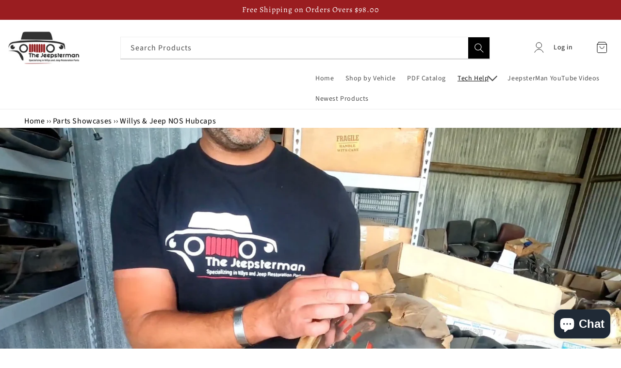

--- FILE ---
content_type: text/javascript
request_url: https://thejeepsterman.com/cdn/shop/t/25/assets/custom.js?v=121517209149622306431680846719
body_size: -4
content:
$(document).ready(function(){$(".catalog__grid-block .GridIcon__row").on("click",function(){$(this).addClass("active").siblings().removeClass("active"),$("#product-grid").attr("class","");var div_class=$(this).attr("data-class");$("#product-grid").addClass("grid product-grid grid--2-col-tablet-down").addClass(div_class)}),$(".slid").slick({centerMode:!0,centerPadding:"10px",slidesToShow:4,slidesToScroll:1,prevArrow:"<button type='button' class='slick-prev pull-left'><svg style='stroke: #666;' xmlns='http://www.w3.org/2000/svg' width='30' height='30' viewBox='0 0 24 24' fill='none' stroke='currentColor' stroke-width='2' stroke-linecap='round' stroke-linejoin='round' class='feather feather-chevron-left'><polyline points='15 18 9 12 15 6'></polyline></svg></button>",nextArrow:"<button type='button' class='slick-next pull-right'><svg style='stroke: #666;' xmlns='http://www.w3.org/2000/svg' width='30' height='30' viewBox='0 0 24 24' fill='none' stroke='currentColor' stroke-width='2' stroke-linecap='round' stroke-linejoin='round' class='feather feather-chevron-right'><polyline points='9 18 15 12 9 6'></polyline></svg></button>",responsive:[{breakpoint:995,settings:{arrows:!1,centerMode:!0,slidesToShow:3}},{breakpoint:1028,settings:{arrows:!1,centerMode:!0,slidesToShow:2}},{breakpoint:810,settings:{arrows:!1,centerMode:!0,slidesToShow:2}},{breakpoint:480,settings:{arrows:!1,centerMode:!0,slidesToShow:1}}]}),$("#category_slider").slick({centerMode:!0,centerPadding:"10px",slidesToShow:4,slidesToScroll:1,prevArrow:"<button type='button' class='slick-prev pull-left'><svg style='stroke: #666;' xmlns='http://www.w3.org/2000/svg' width='30' height='30' viewBox='0 0 24 24' fill='none' stroke='currentColor' stroke-width='2' stroke-linecap='round' stroke-linejoin='round' class='feather feather-chevron-left'><polyline points='15 18 9 12 15 6'></polyline></svg></button>",nextArrow:"<button type='button' class='slick-next pull-right'><svg style='stroke: #666;' xmlns='http://www.w3.org/2000/svg' width='30' height='30' viewBox='0 0 24 24' fill='none' stroke='currentColor' stroke-width='2' stroke-linecap='round' stroke-linejoin='round' class='feather feather-chevron-right'><polyline points='9 18 15 12 9 6'></polyline></svg></button>",responsive:[{breakpoint:2241,settings:"unslick"},{breakpoint:2e3,settings:"unslick"},{breakpoint:1600,settings:"unslick"},{breakpoint:1024,settings:"unslick"},{breakpoint:992,settings:{arrows:!1,centerMode:!0,slidesToShow:3}},{breakpoint:768,settings:{arrows:!1,centerMode:!0,slidesToShow:2}},{breakpoint:600,settings:{arrows:!1,centerMode:!0,slidesToShow:1}}]}),console.history=[];var oldConsole={};for(var i in console)if(typeof console[i]=="function"){oldConsole[i]=console[i];var strr="(function(){            console.history.push({func:'"+i+"',args : Array.prototype.slice.call(arguments)});            oldConsole['"+i+"'].apply(console, arguments);        })";console[i]=eval(strr)}});
//# sourceMappingURL=/cdn/shop/t/25/assets/custom.js.map?v=121517209149622306431680846719


--- FILE ---
content_type: application/javascript
request_url: https://cdn.rebuyengine.com/onsite/js/global.js?build=1768923491
body_size: 203334
content:
(()=>{var e,t,n,r,i={6925:(e,t,n)=>{"use strict";n.d(t,{$x:()=>o,LX:()=>i,ob:()=>a,s9:()=>r});const r={BUY_MORE_SAVE_MORE:"Rebuy Buy More Save More",PRODUCT_DISCOVERY:"Product Discovery",REBUY:"Rebuy",REORDER_LANDING_PAGE:"Rebuy Reorder",SMART_COLLECTIONS:"Rebuy Smart Collections",SMART_FLOWS:"Rebuy Smart Flow",SMART_LINKS:"Rebuy Smart Links",SMART_SEARCH:"Rebuy Smart Search",SUBSCRIPTION_REACTIVATION:"Subscription Reactivation",SWITCH_TO_ONE_TIME:"Rebuy Switch to One-Time",SWITCH_TO_SUBSCRIPTION:"Rebuy Switch to Subscription",TIERED_PROGRESS_BAR:"Rebuy Tiered Progress Bar",WIDGET_CONTEXTS:{MALOMO:"Rebuy Malomo Tracking Page Recommendations",TAPCART_PREFIX:"Rebuy Tapcart Custom Screen : ",WONDERMENT:"Rebuy Wonderment Tracking Page Recommendations"},WIDGET_TYPES:{BUNDLE:"Rebuy Product Bundle",BUNDLE_BUILDER:"Rebuy Bundle Builder",BUNDLE_BUILDER_GIFT_WITH_PURCHASE:"Rebuy Bundle Builder Gift With Purchase",BUNDLE_BUILDER_SUBSCRIPTION:"Rebuy Bundle Builder Subscription",CART:"Rebuy Cart",DYNAMIC_BUNDLE:"Rebuy Dynamic Product Bundle",GIFT_WITH_PURCHASE:"Rebuy Gift with Purchase",PRE_PURCHASE:"Rebuy Pre-Purchase Product",PRODUCT:"Rebuy Product",PRODUCT_ADDON:"Rebuy Product Add-Ons",PRODUCT_UPSELL:"Rebuy Product Upsell",RECHARGE_CHECKOUT:"Rebuy Recharge Checkout",RECHARGE_CUSTOMER_PORTAL:"Rebuy Recharge Customer Portal",RECHARGE_POST_PURCHASE:"Rebuy Recharge Post Purchase",SHOPIFY_CHECKOUT:"Rebuy Shopify Checkout",SHOPIFY_POST_PURCHASE:"Rebuy Shopify Post Purchase",SWITCH_TO_SUBSCRIPTION:"Rebuy Switch to Subscription"}};var i,a;!function(e){e.ATTRIBUTION="_attribution",e.BUNDLE_ADDED_SESSION_ID="_r_added_bundle_session_id",e.BUNDLE_BUILDER_STEP_INDEX="_r_bbsi",e.BUNDLE_PROTECTION="_r_bp",e.FLOW_ATC="_rsf_atc",e.FLOW_GET_Y="_rsf_bxgy_gy",e.FLOW_ID="_flow_id",e.HIDE_QUANTITY_SELECTOR="_r_gwp_hide_qty",e.SOURCE="_source",e.TIER="_tier"}(i||(i={})),function(e){e.SMART_CART="Smart Cart",e.SMART_CART_V2="Smart Cart 2.0"}(a||(a={}));const o={AB_CART_TOKEN:"r_cart_token",ATTRIBUTION:"_attribution",BAR_ID:"_barId",DECLINED_GIFTS:"_r_declined_gifts",SOURCE:"_source"}},5608:(e,t,n)=>{"use strict";n.d(t,{Fp:()=>d,Gv:()=>l,Ln:()=>h,QZ:()=>a,TQ:()=>u,U5:()=>c,fv:()=>r,kx:()=>i,oE:()=>p,q:()=>s,t3:()=>g,uk:()=>o});const r=4;var i;!function(e){e.REQUIRED_QUANTITY="required_quantity",e.REQUIRED_SUBTOTAL="required_subtotal"}(i||(i={}));const a=8,o=6,s={add_to_bundle:"Add To Bundle",quick_view:"Quick View",select_gift:"Select Gift",select_product:"Select a Product"},l={gift_header_message:"Unlock your Free Gifts"};var c,u,d,p,f,m;!function(e){e.CART_TRANSFORMS="cart_transforms",e.SHOPIFY_FUNCTIONS="shopify_functions"}(c||(c={})),function(e){e.FIXED="fixed",e.NONE="none",e.PERCENTAGE="percentage"}(u||(u={})),function(e){e.NAME="name",e.VALUE="value"}(d||(d={})),function(e){e.FLOATING_BOTTOM="floating_bottom",e.FLOATING_BOTTOM_COLLAPSIBLE="floating_bottom_collapsible",e.FLOATING_BOTTOM_TABS="floating_bottom_tabs",e.SIDE_BY_SIDE="side_by_side",e.SIDE_BY_SIDE_COLLAPSIBLE="side_by_side_collapsible",e.SIDE_BY_SIDE_TABS="side_by_side_tabs"}(p||(p={})),function(e){e.A_Z="A - Z",e.PRICE_HIGH_TO_LOW="Price: High to Low",e.PRICE_LOW_TO_HIGH="Price: Low to High",e.Z_A="Z - A"}(f||(f={})),function(e){e.A_Z="a-z",e.PRICE_HIGH_TO_LOW="price-high-to-low",e.PRICE_LOW_TO_HIGH="price-low-to-high",e.Z_A="z-a"}(m||(m={}));const g=[{label:f.PRICE_LOW_TO_HIGH,value:m.PRICE_LOW_TO_HIGH},{label:f.PRICE_HIGH_TO_LOW,value:m.PRICE_HIGH_TO_LOW},{label:f.A_Z,value:m.A_Z},{label:f.Z_A,value:m.Z_A}];var h;!function(e){e.BOTH="both",e.SUBSCRIPTION="subscription"}(h||(h={}))},9069:(e,t,n)=>{"use strict";var r;n.d(t,{cy:()=>r,q:()=>o.q,Gv:()=>o.Gv,uk:()=>o.uk,QZ:()=>o.QZ,U5:()=>o.U5,TQ:()=>o.TQ,oE:()=>o.oE,kx:()=>o.kx,$x:()=>a.$x,ob:()=>a.ob,OP:()=>l.OP,mR:()=>l.mR,l0:()=>l.l0,Wc:()=>P.Wc,dJ:()=>b,yQ:()=>u,Wm:()=>P.Wm,Un:()=>l.Un,dD:()=>l.dD,G1:()=>d,cK:()=>l.cK,Cu:()=>l.Cu,SG:()=>l.SG,$H:()=>l.$H,mL:()=>S,s9:()=>a.s9,LX:()=>a.LX,Hh:()=>P.Hh,H4:()=>p,lb:()=>s.l,XA:()=>i,Qi:()=>y,IM:()=>v,zd:()=>k.z,E3:()=>c,dp:()=>l.dp,p5:()=>l.p5,qD:()=>w,Rq:()=>P.Rq,kt:()=>P.kt,YC:()=>s.Y,RA:()=>f,qm:()=>P.qm,qx:()=>h,q_:()=>_,LM:()=>C}),function(e){e.RECHARGE_APP_ID="294517"}(r||(r={}));var i,a=n(6925),o=n(5608);!function(e){e.REACTIVATE_LANDING_PAGE="reactivate-landing-page",e.REORDER_LANDING_PAGE="reorder-landing-page",e.SMART_CART="smart-cart",e.SMART_FLOW="smart-flow"}(i||(i={}));var s=n(6906),l=n(4648);const c=350,u=15,d=16,p=100;var f,m,g,h,_;!function(e){e.CONTINUOUS_SCROLL="continuous-scroll",e.DEFAULT="default",e.DEFAULT_WITH_DROPDOWN="default-with-dropdown",e.LOAD_MORE="load-more"}(f||(f={})),function(e){e.DEFAULT="default",e.EXTRA_LOOSE="extra loose",e.EXTRA_TIGHT="extra tight",e.LOOSE="loose",e.NONE="none",e.TIGHT="tight"}(m||(m={})),function(e){e[e.NONE=0]="NONE",e[e.EXTRA_TIGHT=4]="EXTRA_TIGHT",e[e.TIGHT=8]="TIGHT",e[e.DEFAULT=16]="DEFAULT",e[e.LOOSE=24]="LOOSE",e[e.EXTRA_LOOSE=32]="EXTRA_LOOSE"}(g||(g={})),function(e){e[e.TWO=2]="TWO",e[e.FOUR=4]="FOUR"}(h||(h={})),function(e){e[e.DEBOUNCE_SEARCH=500]="DEBOUNCE_SEARCH",e[e.DEBOUNCE_RESIZE=100]="DEBOUNCE_RESIZE",e[e.DEBOUNCE_SCROLL=50]="DEBOUNCE_SCROLL"}(_||(_={}));const v=6,y=4,b=[15,25,75],w={default:{height:"16",width:"80"},large:{height:"20",width:"100"},small:{height:"14",width:"70"}};var S,C,P=n(6277),k=n(8377);!function(e){e.TRACKER_LEARN="_rebuy"}(S||(S={})),function(e){e[e.LARGE=1024]="LARGE",e[e.MEDIUM=767]="MEDIUM",e[e.SMALL=480]="SMALL"}(C||(C={}))},6906:(e,t,n)=>{"use strict";n.d(t,{Y:()=>r,l:()=>i});const r=["no valid id or line parameter","409 Conflict"],i="https://cdn.shopify.com/shopifycloud/shopify/assets/no-image-2048-5e88c1b20e087fb7bbe9a3771824e743c244f437e4f8ba93bbf7b11b53f7824c.gif"},4648:(e,t,n)=>{"use strict";var r,i,a;n.d(t,{$H:()=>c,Cu:()=>o,OP:()=>r,SG:()=>s,Un:()=>d,_l:()=>l,cK:()=>u,dD:()=>p,dp:()=>m,l0:()=>i,mR:()=>a,p5:()=>f}),function(e){e.ANNOUNCEMENT_BAR="announcement_bar",e.CART_ITEMS="cart_items",e.CART_SHARE="cart_share",e.CART_SUBTOTAL="cart_subtotal",e.CHECKOUT="checkout",e.CROSS_SELL_WIDGET="cross_sell_widget",e.CUSTOM_CODE_BLOCK="custom_code_block",e.DISCOUNT_CODE="discount_code",e.LOGIN="login",e.NOTES="notes",e.SMART_CART_APP="smart_cart_app",e.TIERED_PROGRESS_BAR="tiered_progress_bar",e.TITLE_BAR="title_bar"}(r||(r={})),function(e){e.DECORATIVE="decorative",e.DISCOUNT="discount",e.PRODUCT="product",e.SHIPPING="shipping"}(i||(i={})),function(e){e.FIXED_AMOUNT="fixedAmount",e.PERCENTAGE="percentage"}(a||(a={}));const o=null,s=!1,l=-4;var c,u,d,p;!function(e){e.ADDED="added",e.LOADING="loading",e.REMOVED="removed"}(c||(c={})),function(e){e.DISABLE_PRODUCT_LINK_TAG="smart-cart-disable-click",e.DISABLE_QUANTITY_SELECTOR_TAG="smart-cart-disable-quantity",e.EXCLUDE_FROM_CART_SUBTOTAL="smart-cart-subtotal-excluded",e.EXCLUDE_FROM_PROGRESS_BAR_SUBTOTAL="smart-cart-shipping-excluded",e.HIDE_BUNDLE_OPTIONS_IN_CART="smart-cart-hide-bundle-options",e.HIDE_FROM_CART_ITEMS="smart-cart-hidden",e.HIDE_QUANTITY_SELECTOR_IN_CART="smart-cart-hide-qty"}(u||(u={})),function(e){e.FUNCTIONS="functions",e.SCRIPTS="scripts"}(d||(d={})),function(e){e.DIFFERENCE="difference_next_quantity",e.DISCOUNT="discount",e.QUANTITY="quantity"}(p||(p={}));const f=".additional-checkout-buttons .dynamic-checkout__content shopify-accelerated-checkout-cart",m=["shop-pay-wallet-button","shopify-amazon-pay-button","shopify-apple-pay-button","shopify-google-pay-button","shopify-paypal-button"]},6277:(e,t,n)=>{"use strict";var r,i,a,o;n.d(t,{Hh:()=>i,Rq:()=>s,Wc:()=>r,Wm:()=>o,kt:()=>l,qm:()=>a}),function(e){e.ATTRIBUTION_WIDGET_ID="_r_widget_id_:widgetId",e.BUNDLE_BUILDER_SESSION_ID="_r_bundle_builder_atc_id_:widgetId",e.DISCOUNT_CODE="discount_code",e.EXIT_INTENT="exitIntent",e.EXIT_INTENT_WIDGET_ID="exitIntent-:widgetId",e.EXPERIMENT_ID="_r_experiment_:experimentId",e.GIFTS_DECLINED="_rdeclinedgifts",e.GIFT_WITH_PURCHASE_WIDGET_ID="_rebuy-gwp-:widgetId",e.IDENTITY="_ruid",e.PREVIEW="_rpreview",e.PREVIEW_SMART_CART="_rpreview_smart_cart",e.PREVIEW_SMART_CART_VERSION="_rpreview_smart_cart_version",e.PREVIEW_SMART_COLLECTIONS="_rpreview_smart_collections",e.PREVIEW_SMART_FLOW="_rpreview_smart_flow",e.PREVIEW_SMART_SEARCH="_rpreview_smart_search",e.PROMOTION="_rpromo",e.REACTIVATE_LANDING_PAGE_ID="_rreactivate:pageId",e.SESSION="_rsession",e.SHOPIFY_CART_TOKEN="_rebuy-:cartToken",e.SMART_COLLECTIONS_INITIALIZED="_r_smart_collections_initialized",e.SMART_FLOW_SHORT_CODE="_rsf",e.SMART_LINK_MESSAGE="rsmartlinkmessage",e.SMART_SEARCH_SEARCHED="_r_searched",e.TEST="_r_cookie_test",e.UTM_PARAMETERS="_rutm",e.WIDGET_ID="rebuy_:widgetId",e.WIDGET_TOKEN_PRODUCT="rebuy-:widgetId-:cartToken-:productId"}(r||(r={})),function(e){e.BUNDLE_BUILDER_SESSION_ID="_r_bundle_builder_atc_id_:widgetId",e.DEBUG="_rebuy-debug",e.DISCOUNT_CODE="discount_code",e.DISCOUNT_CODE_ARRAY="_rdiscount_codes",e.DISCOUNT_CODE_OBJECT=":storageKey-:discountCode",e.DISCOUNT_LIKELY_USED="_rdiscount_likely_used",e.DISCOUNT_LIKELY_USED_WITH_CART_TOKEN="_rdiscount_likely_used_with_token",e.ENRICHED_PRODUCTS="_renriched",e.IDENTITY="_ruid",e.PRODUCT_DISCOVERY="_rdiscovery",e.PROMOTION="_rpromo",e.RECENTLY_VIEWED="_rviewed",e.SESSION="_rsession"}(i||(i={})),function(e){e.GIFTS="_rgifts",e.PRODUCT_HANDLE="_rph_:productHandle",e.PRODUCT_JSON_STORE="productJSONStore"}(a||(a={})),function(e){e.SMART_FLOW_STORE="_rsf"}(o||(o={}));const s=22,l=1014},8377:(e,t,n)=>{"use strict";var r;n.d(t,{z:()=>r}),function(e){e.DISCOVERY_HANDLE="_rdiscovery-handle",e.DISCOVERY_SMART_COLLECTIONS="_rdiscovery-smart-collections",e.DISCOVERY_SMART_SEARCH_FEATURE="_rdiscovery-smart-search-feature",e.DISCOVERY_SMART_SEARCH_TERM="_rdiscovery-search-term",e.DISCOVERY_WIDGET="_rdiscovery-widget",e.EXPERIMENT_ID="_r_experimentId",e.PREVIEW_SMART_CART="preview_smart_cart",e.PREVIEW_SMART_CART_VERSION="cart_version",e.PREVIEW_SMART_COLLECTIONS="preview_smart_collections",e.PREVIEW_SMART_FLOW="preview_smart_flow",e.PREVIEW_SMART_SEARCH="preview_smart_search",e.PREVIEW_SMART_SEARCH_QUICK_VIEW_TRIGGER_SELECTOR="enable_quick_view_trigger_selector_flow",e.SMART_FLOW_LINK="rsf",e.SMART_FLOW_LINK_QR="qr",e.SMART_LINK_DISCOUNT="smart_link_discount",e.VIEW_CART="viewcart",e.VIEW_CART_IF_ITEMS="viewcart_if_items"}(r||(r={}))},3715:(e,t,n)=>{"use strict";n.d(t,{v:()=>ReactIcon,Z:()=>getIconHTML});n(3406);var r=n(6870),i=n(6326),a=n(5884),o=n(6850);n(2901);const useIconSystemState=()=>{const[e,t]=(0,i.useState)((0,o.a)());return(0,i.useEffect)((()=>{var n,r;if(null===(r=null===(n=window.Rebuy)||void 0===n?void 0:n.Icons)||void 0===r?void 0:r.subscribe){return window.Rebuy.Icons.subscribe((e=>{t(e)}))}const i=setInterval((()=>{const n=(0,o.a)();n!==e&&t(n)}),100);return()=>clearInterval(i)}),[]),e};var s=n(4652),l=n(9872);const ReactIcon=({ariaLabel:e="",className:t="",color:n=a.OT,fastSpin:o=!1,name:c,size:u=a.UI,spin:d=!1,strokeWidth:p=a.uM,style:f={},...m})=>{const g="fontawesome"===useIconSystemState(),h=(0,l.rn)(u),_=(0,i.useMemo)((()=>{if(g)return null;if(!(0,s.qI)(c))return console.warn(`Icon "${c}" not found in static library`),null;try{return(0,s.Yj)(c,{ariaLabel:e,className:t,color:n,fastSpin:o,size:h,spin:d,strokeWidth:Number(p),style:h!==a.UI?`--rb-icon-size: ${h}px;`:""})}catch(e){return console.error(`Failed to get static icon "${c}":`,e),null}}),[c,h,p,n,t,e,d,o,g]);if(g){const n=(0,l.RP)(c,{className:t,fastSpin:o,spin:d});return(0,r.jsx)("i",{"aria-hidden":!e,"aria-label":e||void 0,className:n,style:f,...m})}if(!_)return null;const v=(0,l.Uv)({color:n,size:h},"lucide"),y=v?{...f,...v}:f;return(0,r.jsx)("span",{"aria-hidden":!e,"aria-label":e||void 0,className:`rebuy-icon-wrapper ${t}`.trim(),dangerouslySetInnerHTML:{__html:_},style:y,...m})},getIconHTML=(e,t)=>{if("fontawesome"===(0,o.a)()){return`<i class="${(0,l.RP)(e,{className:null==t?void 0:t.className,fastSpin:null==t?void 0:t.fastSpin,spin:null==t?void 0:t.spin})}" aria-hidden="true"></i>`}try{return(0,s.Yj)(e,{ariaLabel:(null==t?void 0:t.ariaLabel)||"",className:(null==t?void 0:t.className)||"",color:(null==t?void 0:t.color)||a.OT,fastSpin:(null==t?void 0:t.fastSpin)||!1,size:(null==t?void 0:t.size)||a.UI,spin:(null==t?void 0:t.spin)||!1,strokeWidth:(null==t?void 0:t.strokeWidth)||a.uM})}catch(t){return console.error(`Failed to get icon HTML for "${e}":`,t),"<svg />"}}},2104:(e,t,n)=>{"use strict";n.d(t,{N:()=>registerComponent,o:()=>s});n(3406);var r=n(5884),i=n(1610),a=n(4652),o=n(9872);const s={name:"rebuy-icon",inheritAttrs:!1,data:()=>({systemOverride:i._J.override,unsubscribe:null}),props:{ariaLabel:{default:"",type:String},className:{default:"",type:String},color:{default:"currentColor",type:String},componentStyles:{default:null,type:[Object,String]},fastSpin:{default:!1,type:Boolean},name:{required:!0,type:String},size:{default:null,type:[Number,String]},spin:{default:!1,type:Boolean},strokeWidth:{default:r.uM,type:[Number,String]}},beforeDestroy(){const e=this.unsubscribe;e&&e()},computed:{fontAwesomeClasses(){return this.useFontAwesome?(0,o.RP)(this.name,{className:this.className,fastSpin:this.fastSpin,spin:this.spin}):""},iconSystem(){var e,t;return(0,o.q1)(this.systemOverride,null===(t=null===(e=window.Rebuy)||void 0===e?void 0:e.shop)||void 0===t?void 0:t.use_rebuy_icons)},inlineStyles(){if(this.componentStyles)return this.componentStyles;const e=(0,o.Uv)({color:this.color,size:this.size},this.iconSystem);return e||null},processedName(){return(0,o.kd)(this.name,this.iconSystem)},useFontAwesome(){return"fontawesome"===this.iconSystem}},created(){this.unsubscribe=(0,i.i8)((()=>{this.systemOverride=i._J.override}))},render(e){if(this.useFontAwesome){return e("i",{attrs:{...this.$attrs,"aria-hidden":this.ariaLabel?void 0:"true","aria-label":this.ariaLabel||void 0},class:this.fontAwesomeClasses,on:this.$listeners,style:this.inlineStyles||void 0})}const t=this.processedName,n=(0,a.Yj)(t,{ariaLabel:this.ariaLabel,className:this.className,color:this.color,fastSpin:this.fastSpin,size:this.size||16,spin:this.spin,strokeWidth:this.strokeWidth,style:"string"==typeof this.componentStyles?this.componentStyles:""});return e("span",{attrs:{...this.$attrs,"aria-hidden":this.ariaLabel?void 0:"true","aria-label":this.ariaLabel||void 0},class:`rebuy-icon-wrapper ${this.className}`.trim(),domProps:{innerHTML:n},on:this.$listeners,style:this.inlineStyles||void 0})}},registerComponent=e=>{e.component("rebuy-icon")||e.component("rebuy-icon",s)}},5884:(e,t,n)=>{"use strict";n.d(t,{OT:()=>a,UI:()=>r,Wh:()=>o,uM:()=>i});const r=16,i=2,a="currentColor",o={FONT_AWESOME:{FAST_SPIN:"fa-fast-spin",SPIN:"fa-spin"},LUCIDE:{FAST_SPIN:"rebuy-fast-spin",SPIN:"rebuy-spin"}}},1610:(e,t,n)=>{"use strict";n.d(t,{Fd:()=>getSystemState,_J:()=>i,h4:()=>notifyListeners,i8:()=>subscribeToSystemState,xt:()=>setIconSystemOverride});n(3838);var r=n(2134);const i={listeners:[],override:null},subscribeToSystemState=e=>(i.listeners.push(e),()=>{const t=i.listeners.indexOf(e);t>-1&&i.listeners.splice(t,1)}),notifyListeners=e=>{i.listeners.forEach((t=>{try{t(e())}catch(e){r.y.error("[Icons] Error in state listener:",e)}}))},getSystemState=()=>i,setIconSystemOverride=e=>e&&!["fontawesome","lucide"].includes(e)?(r.y.error(`[Icons] Invalid system override: ${e}`),!1):(i.override=e,r.y.log(`[Icons] System override set to: ${e||"shop default"}`),!0)},6850:(e,t,n)=>{"use strict";n.d(t,{a:()=>getCurrentIconSystem});var r=n(1610);const getCurrentIconSystem=()=>{var e,t;return r._J.override?r._J.override:!0===(null===(t=null===(e=window.Rebuy)||void 0===e?void 0:e.shop)||void 0===t?void 0:t.use_rebuy_icons)?"lucide":"fontawesome"}},4652:(e,t,n)=>{"use strict";n.d(t,{S$:()=>getAvailableStaticIcons,lf:()=>getIconSystemInfo,Yj:()=>getStaticIcon,qI:()=>hasStaticIcon,_N:()=>isFullIconSetLoaded,jQ:()=>loadFullIconSet});n(2901),n(3838);var r=n(2134);const i=["x","plus","minus","chevron-up","chevron-down","more-horizontal","trash","loader","refresh-cw","tag","tags","gift","search"];var a=n(5884);n(9028);const o={"chevron-down":'<path d="m6 9 6 6 6-6" />',"chevron-up":'<path d="m18 15-6-6-6 6" />',"more-horizontal":'<circle cx="12" cy="12" r="1" />\n  <circle cx="19" cy="12" r="1" />\n  <circle cx="5" cy="12" r="1" />',"refresh-cw":'<path d="M3 12a9 9 0 0 1 9-9 9.75 9.75 0 0 1 6.74 2.74L21 8" />\n  <path d="M21 3v5h-5" />\n  <path d="M21 12a9 9 0 0 1-9 9 9.75 9.75 0 0 1-6.74-2.74L3 16" />\n  <path d="M8 16H3v5" />',gift:'<rect x="3" y="8" width="18" height="4" rx="1" />\n  <path d="M12 8v13" />\n  <path d="M19 12v7a2 2 0 0 1-2 2H7a2 2 0 0 1-2-2v-7" />\n  <path d="M7.5 8a2.5 2.5 0 0 1 0-5A4.8 8 0 0 1 12 8a4.8 8 0 0 1 4.5-5 2.5 2.5 0 0 1 0 5" />',loader:'<path d="M12 2v4" />\n  <path d="m16.2 7.8 2.9-2.9" />\n  <path d="M18 12h4" />\n  <path d="m16.2 16.2 2.9 2.9" />\n  <path d="M12 18v4" />\n  <path d="m4.9 19.1 2.9-2.9" />\n  <path d="M2 12h4" />\n  <path d="m4.9 4.9 2.9 2.9" />',minus:'<path d="M5 12h14" />',plus:'<path d="M5 12h14" />\n  <path d="M12 5v14" />',search:'<path d="m21 21-4.34-4.34" />\n  <circle cx="11" cy="11" r="8" />',tag:'<path d="M12.586 2.586A2 2 0 0 0 11.172 2H4a2 2 0 0 0-2 2v7.172a2 2 0 0 0 .586 1.414l8.704 8.704a2.426 2.426 0 0 0 3.42 0l6.58-6.58a2.426 2.426 0 0 0 0-3.42z" />\n  <circle cx="7.5" cy="7.5" r=".5" fill="currentColor" />',tags:'<path d="M13.172 2a2 2 0 0 1 1.414.586l6.71 6.71a2.4 2.4 0 0 1 0 3.408l-4.592 4.592a2.4 2.4 0 0 1-3.408 0l-6.71-6.71A2 2 0 0 1 6 9.172V3a1 1 0 0 1 1-1z" />\n  <path d="M2 7v6.172a2 2 0 0 0 .586 1.414l6.71 6.71a2.4 2.4 0 0 0 3.191.193" />\n  <circle cx="10.5" cy="6.5" r=".5" fill="currentColor" />',trash:'<path d="M19 6v14a2 2 0 0 1-2 2H7a2 2 0 0 1-2-2V6" />\n  <path d="M3 6h18" />\n  <path d="M8 6V4a2 2 0 0 1 2-2h4a2 2 0 0 1 2 2v2" />',x:'<path d="M18 6 6 18" />\n  <path d="m6 6 12 12" />'},normalizeIconName=e=>{if(o[e])return e;const t=e.replace(/([A-Z])/g,((e,t,n)=>0===n?t.toLowerCase():"-"+t.toLowerCase()));return o[t]?t:e},s=(()=>{const e=Object.keys(o),t=e.map((e=>e.split("-").map((e=>e.charAt(0).toUpperCase()+e.slice(1))).join("")));return[...e,...t]})(),hasLucideIcon=e=>normalizeIconName(e)in o,l=Object.keys(o).length;s.length;var c=n(9872);let u=null,d=null,p=!1;const isFullIconSetLoaded=()=>p,getStaticIcon=(e,t={})=>{if(hasLucideIcon(e)){const n=((e,t={})=>{const n=normalizeIconName(e),r=o[n];if(!r)return null;const{size:i=24,strokeWidth:a=2,color:s="currentColor",className:l="",style:c=""}=t,u="number"==typeof i?`${i}px`:i;return`<svg\n        xmlns="http://www.w3.org/2000/svg"\n        width="${u}"\n        height="${u}"\n        viewBox="0 0 24 24"\n        fill="none"\n        stroke="${s}"\n        stroke-width="${a}"\n        stroke-linecap="round"\n        stroke-linejoin="round"\n        class="${l}"\n        style="${c}"\n    >${r}</svg>`})(e,{className:buildIconClasses(t),color:t.color||a.OT,size:t.size||a.UI,strokeWidth:t.strokeWidth||a.uM,style:t.style||""});if(n)return n}if(u&&u.hasLucideIcon(e)){const n=u.getLucideIcon(e,{className:buildIconClasses(t),color:t.color||a.OT,size:t.size||a.UI,strokeWidth:t.strokeWidth||a.uM,style:t.style||""});if(n)return n}return r.y.warn(`[Icons] Icon "${e}" not found. `+(p?"":"Full icon set not loaded. Call loadFullIconSet() to load additional icons.")),createEmptySvg(t)},hasStaticIcon=e=>!!hasLucideIcon(e)||!(!u||!u.hasLucideIcon(e)),getAvailableStaticIcons=()=>u?u.availableIconNames:i,buildIconClasses=e=>{const t=["rebuy-icon"],n=(0,c.vn)({fastSpin:e.fastSpin,spin:e.spin},!0);return t.push(...n),e.className&&t.push(e.className),t.join(" ")},createEmptySvg=(e={})=>{const t=e.size||a.UI,n=buildIconClasses(e),r=e.style||"";return`<svg\n        xmlns="http://www.w3.org/2000/svg"\n        width="${t}"\n        height="${t}"\n        viewBox="0 0 24 24"\n        fill="none"\n        stroke="${e.color||a.OT}"\n        stroke-width="${e.strokeWidth||a.uM}"\n        stroke-linecap="round"\n        stroke-linejoin="round"\n        class="${n}"\n        style="${r}"\n    ></svg>`},loadFullIconSet=async()=>{await(u?Promise.resolve(u):(d||(r.y.log("[Icons] Loading full icon set..."),d=n.e(9108).then(n.bind(n,4730)).then((e=>(u=e,p=!0,r.y.log(`[Icons] Loaded ${u.iconCount} icons`),u)))),d))},getIconSystemInfo=()=>{const e=u?{fullSetIcons:u.iconCount,fullSetLoaded:!0}:{fullSetIcons:0,fullSetLoaded:!1};return{commonIcons:l,commonIconsList:i,...e,type:"split-generated"}}},9872:(e,t,n)=>{"use strict";n.d(t,{vn:()=>buildAnimationClasses,RP:()=>buildFontAwesomeClasses,Uv:()=>buildInlineStyles,q1:()=>determineIconSystem,rn:()=>normalizeSize,kd:()=>processIconName});n(3838),n(2901);var r=n(5884);const i={"arrow-left-circle":"far fa-arrow-alt-circle-left","chevron-down":"fas fa-chevron-down","chevron-left":"fas fa-angle-left","chevron-up":"fas fa-chevron-up",gift:"fas fa-gift",loader:"fas fa-circle-notch",minus:"far fa-minus","more-horizontal":"fas fa-ellipsis-h",pencil:"far fa-pencil",plus:"far fa-plus","refresh-cw":"far fa-sync-alt",search:"fas fa-search","shopping-cart":"fas fa-shopping-cart",tag:"fas fa-tags",trash:"far fa-trash",x:"fal fa-times"},processIconName=(e,t)=>{if(!e)return"";if("fontawesome"===t){const t=i[e];return t||e}return e},buildAnimationClasses=(e,t)=>{const n=[],i=t?r.Wh.LUCIDE:r.Wh.FONT_AWESOME;return e.spin&&n.push(i.SPIN),e.fastSpin&&n.push(i.FAST_SPIN),n},buildFontAwesomeClasses=(e,t={})=>{const n=[],r=processIconName(e,"fontawesome");return n.push(r),"refresh-cw"===e&&(t.fastSpin||t.spin)&&(n[1]="fa-sync-alt"),n.push(...buildAnimationClasses(t,!1)),t.className&&n.push(t.className),n.join(" ")},normalizeSize=e=>null==e?r.UI:"string"==typeof e?parseInt(e,10)||r.UI:e,buildInlineStyles=(e,t)=>{if(e.existingStyles)return"object"==typeof e.existingStyles?e.existingStyles:null;const n={};if("fontawesome"===t)e.color&&"currentColor"!==e.color&&(n.color=e.color);else{const t=normalizeSize(e.size);16!==t&&(n["--rb-icon-size"]=`${t}px`)}return Object.keys(n).length>0?n:null},determineIconSystem=(e,t)=>e||(!0===t?"lucide":"fontawesome")},2134:(e,t,n)=>{"use strict";n.d(t,{nC:()=>i.n,Ji:()=>r.J,mQ:()=>a,xZ:()=>o,jJ:()=>v,pN:()=>BubbleAlert,Z3:()=>y.Z,Zt:()=>b,Hk:()=>w,y:()=>S.y,Jh:()=>P,hx:()=>ExitIntent,aj:()=>Experiment,DT:()=>A,aF:()=>R.a,v0:()=>Money,YW:()=>D.Y,uW:()=>x,D9:()=>L.D,i5:()=>SmartLink,JD:()=>M.J,Ss:()=>View,x0:()=>Widget,q5:()=>J});var r=n(5307),i=n(6291);const a={tests:{},start:function(e,t){S.y.enabled()&&(void 0===this.tests[e]&&(this.tests[e]={}),t?this.tests[e][t]={start:performance.now()}:this.tests[e].start=performance.now())},duration:function(e,t){if(S.y.enabled()&&void 0!==this.tests[e]){let n="",r=null,i=null,a=null;t?(n=e+" ("+t+")",r=this.tests[e][t].start,i=this.tests[e][t].end):(n=e,r=this.tests[e].start,i=this.tests[e].end),a=parseInt(i-r),S.y.groupColor(`⏱️ AUDIT - ${e} ${t?"("+t+")":""}`,"#000","#fcd12a"),S.y.log(n),S.y.log("Duration: "+a+"ms"),S.y.groupEnd()}},end:function(e,t){S.y.enabled()&&void 0!==this.tests[e]&&(t?(this.tests[e][t].end=performance.now(),this.duration(e,t)):(this.tests[e].end=performance.now(),this.duration(e)))}};n(3838);const o={batchSize:10,interval:1e3,queue:[],timer:null,url:"/analytics/event/bulk",init:function(){if(S.y.heading("BatchAnalyticsEventBus.init()"),window){const e=window.Rebuy;window.addEventListener("beforeunload",(()=>{o.drain()})),e.modules.BatchAnalyticsEventBus=!0,S.y.log("✅ BatchAnalyticsEventBus initialized")}},addEvent:function(e,t=2){e&&(o.queue.push(e),1===t?(o.drain(),o.timer=null):o.queue.length>=o.batchSize&&o.drain(),o.timer||(o.timer=setInterval((()=>o.drain()),o.interval)))},drain:function(){if(0===o.queue.length)return clearInterval(o.timer),void(o.timer=null);const e=o.queue.splice(0,o.batchSize);o.sendToServer(e)},sendToServer:function(e){var t;const n=window.Rebuy;(null==e?void 0:e.length)>0&&void 0!==(null==n||null==(t=n.shop)?void 0:t.api_key)&&i.n.callAPI("POST",o.url,e,!1,"/api/v2",{"X-Rebuy-User-Token":n.shop.api_key,"Content-Type":"application/json"}).then((function(){S.y.groupColor("✅ Batch Event Sent","#000","#fc682a"),S.y.log(e),S.y.groupEnd()}),i.n.callError)}};n(8740),n(2901),n(8787);var s=n(7071),l=n(9069),c=n(3715),u=n(2104),d=n(1610),p=n(6850),f=n(4652),m=n(7626);const g={components:{react:null,vue:null},initialized:!1,debug(){var e,t;return{availableIcons:g.getAvailableIconNames().length,currentSystem:(0,p.a)(),initialized:g.initialized,reactComponentAvailable:!!c.v,shopSetting:null===(t=null===(e=window.Rebuy)||void 0===e?void 0:e.shop)||void 0===t?void 0:t.use_rebuy_icons,systemOverride:(0,d.Fd)().override,vueComponentRegistered:!!g.components.vue}},extractFontAwesomeIcons:function(e){const t=e.match(/fa-[a-z0-9-]+/g)||[];return[...new Set(t)]},getAvailableIconNames:()=>(0,f.S$)(),getIcon:(e,t={})=>(0,f.Yj)(e,t),getIconHTML(e,t={}){const n={...t};return"string"==typeof t.style&&delete n.style,(0,c.Z)(e,n)},getIconSystemInfo:()=>(0,f.lf)(),hasIcon:e=>(0,f.qI)(e),init:()=>g.initialized?(S.y.log("[Icons] Already initialized"),!0):(S.y.heading("Icons.init()"),g.registerVueComponent(),window.Rebuy&&(window.Rebuy.modules=window.Rebuy.modules||{},window.Rebuy.modules.Icons=!0,window.Rebuy.Icons={getCurrentIconSystem:p.a,setIconSystemOverride:g.setIconSystemOverride,toggleIconSystem:g.toggleIconSystem,getSystemState:d.Fd,getIcon:g.getIcon,hasIcon:g.hasIcon,getAvailableIconNames:g.getAvailableIconNames,getIconHTML:g.getIconHTML,isFullIconSetLoaded:g.isFullIconSetLoaded,loadFullIconSet:g.loadFullIconSet,getIconSystemInfo:g.getIconSystemInfo,components:{Vue:u.o,React:c.v},subscribe:d.i8,loadFontAwesome:g.loadFontAwesome,loadLucideIcons:g.loadLucideIcons,extractFontAwesomeIcons:g.extractFontAwesomeIcons,debug:g.debug}),g.initialized=!0,S.y.log("[Icons] Module initialized successfully"),!0),isFullIconSetLoaded:()=>(0,f._N)(),async loadFontAwesome(){try{await(0,m.lk)()}catch(e){throw S.y.error("[Icons] Failed to load Font Awesome:",e),e}},loadFullIconSet:async()=>await(0,f.jQ)(),async loadLucideIcons(){try{await(0,m.Dw)(),S.y.log("[Icons] Lucide CSS loaded")}catch(e){throw S.y.error("[Icons] Failed to load Lucide:",e),e}},registerVueComponent(){var e,t,n,r;if(null===(t=null===(e=window.Rebuy)||void 0===e?void 0:e.components)||void 0===t?void 0:t.register){if(window.Rebuy.components.register("rebuy-icon",u.o,{defer:!0}))return g.components.vue=u.o,S.y.log("[Icons] Vue component registered via ComponentRegistry"),!0}const i=null===(r=null===(n=window.Rebuy)||void 0===n?void 0:n.libraries)||void 0===r?void 0:r.Vue;return i?((0,u.N)(i),g.components.vue=u.o,S.y.log("[Icons] Vue component registered directly"),!0):(S.y.log("[Icons] Vue component registration deferred"),!1)},setIconSystemOverride(e){const t=(0,d.xt)(e);return t&&(0,d.h4)(p.a),t},async toggleIconSystem(){const e="lucide"===(0,p.a)()?"fontawesome":"lucide";if(g.setIconSystemOverride(e),"fontawesome"===e)try{await g.loadFontAwesome()}catch(e){S.y.error("[Icons] Failed to load Font Awesome CSS:",e)}else try{await g.loadLucideIcons()}catch(e){S.y.error("[Icons] Failed to load Lucide CSS:",e)}return S.y.log(`[Icons] System toggled to: ${e}`),e}};var h=n(5640);const _=window.Rebuy,v={init:function(){window.rebuyConfig?(window._rebuy=window._rebuy||[],window.Rebuy=window.Rebuy||{},window.Rebuy.modules=window.Rebuy.modules||{},window.Rebuy.widgets=window.Rebuy.widgets||[],window.Rebuy.util=h||{},v.shop=window.rebuyConfig.shop,v.cache_key=window.rebuyConfig.cache_key,window.Rebuy.importSmartCartModule=v.importSmartCartModule,window.Rebuy.fetchSmartCartData=v.fetchSmartCartData,"initialized"!==_._status&&(window.Rebuy.libraries={Vue:s.Ay},b.init(),g.init(),S.y.heading("Bootstrap.init()"),_._status="initialized",P.Rebuy.callbacks.beforeLoaded(),S.y.log("✅ Bootstrap module initialized"),v.getUserData((async()=>await v.initModules())))):console.warn("No Rebuy JS configuration available.")},initModules:async function(){const e=!D.Y.isAdminPreview();e&&v.getExperimentInstance(),e&&await v.getSmartBannerInstance(),v.updateCacheKey(),v.getStylesheet(),e&&v.getAdminBarInstance(),e&&v.getSmartSearchInstance(),e&&v.initSmartCollections(),v.getCarouselLibrary(),e&&v.getBatchAnalyticsEventBusInstance(),e&&v.getTrackerInstance(),(e||D.Y.isSmartFlowPreview())&&await v.initSmartFlows(),v.getCartInstance(),v.getWidgetsInstance(),v.getModalInstance(),v.runWhenIdle((async()=>{e&&v.getSmartLinkInstance(),(e||D.Y.isReorderLandingPagePreview())&&await v.getReorderLandingPage(),(e||D.Y.isSmartCartPreview())&&await v.getSmartCartInstance(),(e||D.Y.isReactivateLandingPagePreview())&&await v.getReactivateLandingPage(),v.getWidgetsInstance(),e&&v.consoleAdvertisement(),e&&v.Tracker&&v.Tracker.trackManualEvents(),document.addEventListener("DOMContentLoaded",(function(){window.Rebuy.init()})),window.addEventListener("load",(function(){window.Rebuy.init()})),a.start("Init"),P.Rebuy.callbacks.loaded()}))},getUserData:function(e){if(e=e||(()=>{}),S.y.heading("Bootstrap.getUserData()"),!v.shop)return void console.warn("Rebuy configuration is not properly set up - missing shop");if(_.shop)return S.y.log("Rebuy shop data has already been fetched."),void e();const t={shop:v.shop};i.n.callAPI("GET","/user/config",t,!0).then((async function(t){var n,a,o;if(!t.data)return void console.error("Rebuy shop data could not be fetched.");const{shop:s,smart_flows:l}=t.data;_.shop={...s,carousel:null!=(n=s.carousel)?n:"flickity"},window.Rebuy.libraries={...await v.initializeLibraries(_.shop),...window.Rebuy.libraries},_.SmartFlows={flows:l,initialized:!1};const c=window.rebuyPreviewerSettings&&!h.isLegacySmartCart(window.rebuyPreviewerSettings),u=!(null==(a=window.rebuyAdminPreview)||!a.smartFlow),d=!(null==(o=window.rebuyAdminPreview)||!o.widget);if(D.Y.isAdminPreview()&&(c||u||d))return c&&(_.smart_cart=window.rebuyPreviewerSettings,_.Event=P,S.y.log("✅ Rebuy shop data has been received from Admin Previewer.\n"),S.y.groupColor("Rebuy.smart_cart"),S.y.log(_.smart_cart),S.y.groupEnd()),u&&(_.smart_flow=window.rebuyAdminPreview.smartFlow.flow,S.y.log("✅ Rebuy shop data has been received from Admin Previewer.\n"),S.y.groupColor("Rebuy.smart_flow"),S.y.log(_.smart_flow),S.y.groupEnd()),d&&(S.y.log("✅ Rebuy shop data has been received from Admin Previewer.\n"),S.y.groupColor("Rebuy.widget"),S.y.log(_.widget),S.y.groupEnd()),void e();const p=r.J.getSmartCartPreviewInfo();if(p&&p.previewCartId&&p.previewCartVersion){const{previewCartId:e,previewCartVersion:n}=p,a=2===n?i.n.getAPIURL(`/smart-cart-v2/${e}`,{key:_.shop.api_key},!0):i.n.getAPIURL(`/smart_cart/${e}`,{key:_.shop.api_key,shop:_.shop.myshopify_domain},!0);S.y.log("Preview Cart URL:",a);try{var f;const t=await fetch(a).then((e=>e.json())),i=2===n?null==t?void 0:t.cart:null==t?void 0:t.data;if(!i)throw new Error("Smart Cart data could not be fetched from API.");S.y.log("✅ Smart Cart Preview data has been fetched from API.\n",i),r.J.enableCartPreviewMode(e,n);const o=` ${null!=(f=i.name)?f:i.id}`;r.J.setCartPreviewText(o),_.smart_cart=i,_.smart_cart.preview=!0}catch(e){console.error(e),S.y.log("❌ Smart Cart Preview data could not be fetched from API.\nSetting default Cart..."),_.smart_cart=t.data.smart_cart}}else _.smart_cart=t.data.smart_cart;_.smart_cart&&(_.smart_cart.version=_.smart_cart.template?2:1),S.y.log("✅ Rebuy shop data has been fetched from /user/config.\n"),S.y.groupColor("Rebuy.smart_cart"),S.y.log(_.smart_cart),S.y.groupEnd();const m=r.J.getSmartFlowPreviewInfo();if(null!=m&&m.previewFlowId){const{previewFlowId:e}=m;let t;try{var g,y;const n=null==(g=_.SmartFlows)||null==(y=g.flows)?void 0:y.find((t=>t.id===e));if(n)t=n,S.y.log("🔄 [Smart Flow] Preview data was already found.\n",t);else{const n=i.n.getAPIURL(`/smart-flows/id/${e}`,{key:_.shop.api_key},!0,"/api/v1"),r=await fetch(n),a=await r.json(),{flow:o}=a;if(!o)throw new Error("[Smart Flow] Flow settings could not be fetched from API.",{cause:{request:r,response:a}});t=o,S.y.log("✅ [Smart Flow] Preview data has been fetched from API.\n",t)}r.J.enableSmartFlowPreviewMode(e),r.J.setSmartFlowPreviewText(t.name||t.id),_.smart_flow=t,_.smart_flow.preview=!0}catch(e){e instanceof Error&&console.error(e,e.cause),S.y.log("❌ Smart Flow Preview data could not be fetched from API.")}}e()}))},updateCacheKey:function(){window.rebuyConfig&&window.rebuyConfig.user&&window.rebuyConfig.user.cache_key&&(v.cache_key=window.rebuyConfig.user.cache_key),_&&_.shop&&_.shop.cache_key&&(v.cache_key=_.shop.cache_key)},getStylesheet:function(e){if(e=e||(()=>{}),!v.shop)return void console.warn("Rebuy configuration is not properly set up - missing shop");const t={shop:v.shop};D.Y.isRechargeCustomerPortal()&&(t.context="recharge_customer_portal");const n=i.n.getAPIURL("/user/stylesheet",t,!0);h.addStylesheet(n,null,{id:"rebuy-global-styles"})},runWhenIdle:function(e){setTimeout(e,0)},getTrackerInstance:function(){!0!==_.modules.Tracker&&(v.Tracker=M.J,M.J.init())},getBatchAnalyticsEventBusInstance:function(){!0!==window.Rebuy.modules.BatchAnalyticsEventBus&&(v.BatchAnalyticsEventBus=o,o.init())},getCartInstance:function(){!0!==_.modules.Cart&&(_.Cart=y.Z,y.Z.init())},getModalInstance:function(){!0!==_.modules.Modal&&(v.Modal=new R.a)},getWidgetsInstance:function(){!0!==_.modules.Widgets?(v.Widgets=J,_.Widgets={unregisterScrollListener:J.unregisterScrollListener,unregisterPopupShowHideListener:J.unregisterPopupShowHideListener},J.init()):_.init()},importSmartCartModule:async function(e=2){var t,r;if(![1,2].includes(e))return void S.y.error("Invalid Smart Cart version provided:",e);if(!0===_.modules.SmartCart&&(null==(t=window.Rebuy)||null==(r=t.SmartCart)?void 0:r.version)===e)return void S.y.warn(`Smart Cart v${e} is already initialized.`);S.y.log(`Importing Smart Cart v${e} module...`);let i=null;if(2===e){const{SmartCartV2:e}=await Promise.all([n.e(9967),n.e(8096),n.e(9464)]).then(n.bind(n,7610));i=e}else{const{SmartCart:e}=await Promise.all([n.e(8096),n.e(7560)]).then(n.bind(n,8996));i=e}return window.Rebuy.SmartCart=i,S.y.log(`✅ Smart Cart v${e} module imported.`,window.Rebuy.SmartCart),i},fetchSmartCartData:async function(e,t=2){if(![1,2].includes(t))return void S.y.error("Invalid Smart Cart version provided:",t);let n=null;const r=2===t?`/smart-cart-v2/${e}`:`/smart_cart/${e}`,a=2===t?{key:_.shop.api_key}:{key:_.shop.api_key,shop:_.shop.myshopify_domain},o=i.n.getAPIURL(r,a,!0);try{const e=await fetch(o).then((e=>e.json()));n=2===t?null==e?void 0:e.cart:null==e?void 0:e.data}catch(e){console.error(e),S.y.log("❌ Smart Cart data could not be fetched from API.")}return n},getSmartCartInstance:async function(){if(!0!==_.modules.SmartCart&&"/apps/rebuy/reorder"!==window.location.pathname){if(!_.smart_cart&&!_.smartCartExperimentCandidateId)return S.y.warn("Rebuy.smart_cart is not set -- skipping Smart Cart import."),S.y.log("Purging all progress bar data..."),void await y.Z.purgeSmartCartData({progressBar:!0,buyMoreSaveMore:!0});if(h.isLegacySmartCart(_.smart_cart)){S.y.log("✅ Initializing Legacy Smart Cart...");const{SmartCart:e}=await Promise.all([n.e(8096),n.e(7560)]).then(n.bind(n,8996));_.SmartCart=e}else{S.y.log("✅ Initializing Smart Cart...");const{SmartCartV2:e}=await Promise.all([n.e(9967),n.e(8096),n.e(9464)]).then(n.bind(n,7610));_.SmartCart=e}S.y.log({cart:_.smart_cart}),_.SmartCart.init()}},initSmartFlows:async()=>{var e,t,r,i,a,o,s;const c=h.urlGetParameter(l.zd.SMART_FLOW_LINK),u=w.get(l.Wc.SMART_FLOW_SHORT_CODE),d=(null==(e=_.smart_flow)?void 0:e.preview)&&_.smart_flow.shortCode,p=!!(c||u||d),f=!0===(null==(t=_.SmartFlows)||null==(r=t.experiments)?void 0:r.isNoFlowVariant);if(f&&!p)return void S.y.log(`🆎 Skipping Smart Flows initialization - user in control group for experiment ${_.SmartFlows.experiments.id}`);let m=!1;if((p||(null==(i=_.SmartFlows)||null==(a=i.flows)?void 0:a.length)>0&&!f||_.smart_flow||null!=_&&null!=(o=_.AdminBar)&&o.smartFlowPreview||D.Y.isSmartFlowPreview())&&(m=!0),m&&!0!==_.modules.SmartFlows){var g;S.y.log("✅ Initializing Smart Flows...");const{SmartFlows:e}=await Promise.all([n.e(9967),n.e(8095),n.e(8096),n.e(8949)]).then(n.bind(n,3947));_.SmartFlows=await e.init(null==(g=_.SmartFlows)?void 0:g.flows),_.modules.SmartFlows=!0}else m||null!=(s=_.SmartFlows)&&s.initialized||f||delete _.SmartFlows},getExperimentInstance:function(){if(!0!==_.modules.Experiment){const e=new Experiment;e.init(),_.Experiment=e,_.modules.Experiment=!0}},getReactivateLandingPage:async function(){var e,t;const r=window.location.pathname.includes("/apps/rebuy/recharge/subscription/reactivate");if(null==(e=window.Rebuy.shop)||null==(t=e.integrations)?void 0:t.recharge){const{ReactivateLandingPage:e}=await n.e(4169).then(n.bind(n,5979));(D.Y.isReactivateLandingPagePreview()||!0!==_.modules.ReactivateLandingPage&&r)&&(v.BubbleAlert=new BubbleAlert,_.ReactivateLandingPage=new e)}},getSmartLinkInstance:function(){!0!==_.modules.SmartLink&&(_.SmartLink=new SmartLink)},getReorderLandingPage:async function(){if(!0!==_.modules.ReorderLandingPage&&window.location.pathname.includes("/apps/rebuy/reorder")||D.Y.isReorderLandingPagePreview()){const{ReorderLandingPage:e}=await n.e(8664).then(n.bind(n,2611));v.BubbleAlert=new BubbleAlert,_.ReorderLandingPage=new e}},getCarouselLibrary:async function(){const{isFlickity:e,isSplide:t}=h.getCarousel();if(e){const[{default:e}]=await Promise.all([n.e(4885).then(n.t.bind(n,6268,23)),n.e(4885).then(n.t.bind(n,5997,23))]),t=document.querySelector("#rebuy-flickity-styles"),r=document.querySelector("#rebuy-global-styles");if(!t){const e=i.n.getAssetAPIURL("onsite/css/rebuy-flickity.min.css"),t=document.createElement("link");t.href=e,t.rel="stylesheet",t.type="text/css",t.id="rebuy-flickity-styles",document.head.insertBefore(t,r)}S.y.log("Mapping carousel library (Flickity)",e),_.libraries.Flickity=e}else if(t){const{Splide:e}=await n.e(6486).then(n.bind(n,440));S.y.log("[skip] Mapping carousel library (Splide)",e)}},getAdminBarInstance:function(){!0!==_.modules.AdminBar&&(_.AdminBar=r.J,r.J.init())},getSmartSearchInstance:async function(){var e,t;let r=!1;if(null!=_&&null!=(e=_.shop)&&e.has_smart_search_enabled&&(r=_.shop.has_smart_search_enabled),null!=_&&null!=(t=_.AdminBar)&&t.smartSearchPreview&&(r=!0),r&&!0!==_.modules.SmartSearch){const{SmartSearch:e}=await Promise.all([n.e(9967),n.e(8096),n.e(7742)]).then(n.bind(n,4879)),t=new e;t.init(),_.SmartSearch=t,_.modules.SmartSearch=!0}},initSmartCollections:async function(){var e,t;let r=!1;if(null!=_&&null!=(e=_.shop)&&e.has_smart_collections_enabled&&(r=_.shop.has_smart_collections_enabled),null!=_&&null!=(t=_.AdminBar)&&t.smartCollectionsPreview&&(r=!0),r&&!0!==_.modules.SmartCollections){const{SmartCollections:e}=await Promise.all([n.e(8096),n.e(5225)]).then(n.bind(n,5189));_.SmartCollections=e,_.SmartCollections.init(),_.modules.SmartCollections=!0}},getSmartBannerInstance:async function(){if(!0!==_.modules.SmartBanner){const{SmartBanner:e}=await n.e(6536).then(n.bind(n,8723));_.SmartBanner=e,e.init()}},initializeLibraries:async function(e){var t;const r={},i={jquery:()=>n.e(4412).then(n.t.bind(n,3886,23)).then((e=>e.default))},a={jquery:null==(t=null==e?void 0:e.enabled_jquery)||t},o=Object.entries(a).filter((([e,t])=>t&&i[e])).map((([e])=>i[e]().then((t=>({name:e,instance:t}))))),s=await Promise.allSettled(o);for(const e of s)if("fulfilled"===e.status){const{name:t,instance:n}=e.value;"jquery"===t&&(r.$=n,r.jQuery=n)}else S.y.error("Failed to load",e.reason);return h.ensureIconSystemCss(e,{onFontAwesomeLoaded:()=>{S.y.log("[DEPRECATION] FontAwesome is enabled but deprecated. Consider migrating to Rebuy Icons.")},onLucideReady:()=>{S.y.log("Using Rebuy Icons (Lucide)")}}),r},consoleAdvertisement:function(){if(!0!==_.modules.console&&!0!==_.disable_attribution&&!S.y.enabled()){const e="\n                display: inline-block;\n                font-size: 14px;\n                background: linear-gradient(to right, #455eee, #985dd0, #b62286);\n                color: white;\n                padding: 4px;\n                border-radius: 4px;\n            ";let t="\n\n";t+="📈 Increased conversion rates\n",t+="📈 Increased average order value\n",t+="📈 Increased customer lifetime value\n",t+="\n\n",t+="Learn more at: https://developers.rebuyengine.com/\n\n",console.group("%cIntelligent cross-selling powered by Rebuy.",e),console.log(`%c${t}`,"font-size: 14px;"),console.groupEnd(),_.modules.console=!0}}};n(6315);function _defineProperty(e,t,n){return(t=function _toPropertyKey(e){var t=function _toPrimitive(e,t){if("object"!=typeof e||!e)return e;var n=e[Symbol.toPrimitive];if(void 0!==n){var r=n.call(e,t||"default");if("object"!=typeof r)return r;throw new TypeError("@@toPrimitive must return a primitive value.")}return("string"===t?String:Number)(e)}(e,"string");return"symbol"==typeof t?t:t+""}(t))in e?Object.defineProperty(e,t,{value:n,enumerable:!0,configurable:!0,writable:!0}):e[t]=n,e}class BubbleAlert{constructor(){_defineProperty(this,"showVariant",(e=>!(0,h.productHasDefaultVariantTitle)(e))),this.queue=[],this.templates={},this.root_id="rebuy-bubble-global-alert-modal",this.tail=null,this.count=0,S.y.heading("new BubbleAlert"),this.status="initalizing";const e=h.DOM.createElement("div",{id:this.root_id});var t;if("/apps/rebuy/reorder"===window.location.pathname)null==(t=document.querySelector("#rebuy-reorder-landing-page"))||t.appendChild(e);else if("/apps/rebuy/recharge/subscription/reactivate"===window.location.pathname){var n;null==(n=document.querySelector("#rebuy-reactivate-landing-page"))||n.appendChild(e)}else document.querySelector("body").appendChild(e);window.Rebuy.modules.BubbleAlert=!0,this.status="initialized",S.y.log("✅ BubbleAlert initialized")}config(e){const t=this;return{el:e.id,data:e.data,methods:{stopPropagation:(0,h.fnWrap)(h.stopPropagation,t),itemImage:(0,h.fnWrap)(h.itemImage,t),sizeImage:(0,h.fnWrap)(h.sizeImage,t),showVariant:(0,h.fnWrap)(t.showVariant,t)},mounted:function(){this.$nextTick((function(){setTimeout((function(){e.data.visible=!0}),10),setTimeout((function(){t.hide(e)}),3e3)}))}}}async show(e,t,n){var r;await this.getBubbleAlertTemplate();const i={product:e,status:t,headline:n,template:this.template,visible:!1};this.queue.push(i),this.count+=1;const a={element:h.DOM.createElement("div",{id:`rebuy-bubble-alert-${this.count}`}),id:`#rebuy-bubble-alert-${this.count}`,data:this.queue[this.queue.length-1],view:null};null==(r=document.querySelector("#rebuy-bubble-global-alert-modal"))||r.appendChild(a.element),a.element.innerHTML=a.data.template,a.view=new s.Ay(this.config(a)),this.tail=a}hide(e){e.data.visible=!1,setTimeout((()=>{h.DOM.remove(e.id),this.queue.shift()}),500)}async showInSmartCart(e,t,n){await this.getSmartCartBubbleAlertTemplate();const r={product:e,status:t,headline:n,template:this.smartCartTemplate,visible:!1};this.count+=1;const i={element:h.DOM.createElement("div",{id:`rebuy-smart-cart-bubble-alert-${this.count}`}),id:`#rebuy-smart-cart-bubble-alert-${this.count}`,data:r,view:null},a=document.querySelector("#rebuy-cart");a&&(a.appendChild(i.element),i.element.innerHTML=i.data.template,i.view=new s.Ay(this.config(i)),setTimeout((()=>{this.hide(i)}),3e3))}async getSmartCartBubbleAlertTemplate(e){e=e||(()=>{});const t=await(0,h.getDynamicTemplate)(this.constructor.name,"rebuy-bubble-alert-template","smartcart");t&&(this.smartCartTemplate=t,e(t))}async getBubbleAlertTemplate(e){e=e||(()=>{});const t=await(0,h.getDynamicTemplate)(this.constructor.name,"rebuy-bubble-alert-template","default");t&&(this.template=t,e(t))}}var y=n(1218);const b={components:{},initialized:!1,pendingRegistrations:[],createScopedRegistrar:function(e){return(t,n,r={})=>{const i=`${e}-${t}`;return b.register(i,n,r)}},debug:()=>({components:b.list(),initialized:b.initialized,pending:b.pendingRegistrations.map((e=>e.name)),pendingCount:b.pendingRegistrations.length,registeredCount:b.list().length,vueAvailable:!!b.getVue()}),get:e=>b.components[e]||null,getVue:()=>{var e,t;return(null===(t=null===(e=window.Rebuy)||void 0===e?void 0:e.libraries)||void 0===t?void 0:t.Vue)||null},has:e=>!!b.components[e],init:()=>b.initialized?(S.y.log("[ComponentRegistry] Already initialized"),!0):(S.y.heading("ComponentRegistry.init()"),window.Rebuy&&(window.Rebuy.components=b),b.processPendingRegistrations(),b.initialized=!0,S.y.log("[ComponentRegistry] Initialized"),!0),list:()=>Object.keys(b.components),processPendingRegistrations:()=>{if(0===b.pendingRegistrations.length)return;if(!b.getVue())return;S.y.log(`[ComponentRegistry] Processing ${b.pendingRegistrations.length} pending registrations`);const e=[];b.pendingRegistrations.forEach((({definition:t,name:n,options:r})=>{b.register(n,t,r)&&e.push(n)})),b.pendingRegistrations=b.pendingRegistrations.filter((t=>!e.includes(t.name))),e.length>0&&S.y.log(`[ComponentRegistry] Processed registrations: ${e.join(", ")}`)},register:(e,t,n={})=>{const{defer:r=!1,overwrite:i=!1}=n;if(b.components[e]&&!i)return S.y.log(`[ComponentRegistry] Component "${e}" already registered`),!1;const a=b.getVue();if(!a)return r?(b.pendingRegistrations.push({definition:t,name:e,options:n}),S.y.log(`[ComponentRegistry] Deferred registration of "${e}" - Vue not yet available`),!1):(S.y.error(`[ComponentRegistry] Cannot register "${e}" - Vue not available`),!1);try{return a.component(e,t),b.components[e]={definition:t,options:n,registeredAt:(new Date).toISOString()},S.y.log(`[ComponentRegistry] Component "${e}" registered successfully`),!0}catch(t){return S.y.error(`[ComponentRegistry] Failed to register component "${e}":`,t),!1}},registerBatch:(e,t={})=>{const n={};for(const[r,i]of Object.entries(e))n[r]=b.register(r,i,t);return n},whenVueReady:(e,t=20,n=100)=>{let r=0;const check=()=>{r++;const i=b.getVue();i?e(i):r<t?setTimeout(check,n):S.y.error("[ComponentRegistry] Vue not available after maximum attempts")};check()}};n(9028),n(5119),n(7754);const w={enabled:function(){const e={key:l.Wc.TEST,value:1};w.set(e.key,e.value);const t=w.get(e.key)===e.value;return t&&w.remove(e.key),t},find:function(e){const t=[];if(document.cookie&&""!==document.cookie){const n=document.cookie.split(";");for(let r=0;r<n.length;r++){const i=n[r].split("=");i[0]=i[0].replace(/^ /,"");const a=decodeURIComponent(i[0]),o=decodeURIComponent(i[1]);a.includes(e)&&t.push({name:a,value:o})}}return t},get:function(e,t){const n=document.cookie.match(`(^|;) ?${decodeURIComponent(e)}=([^;]*)(;|$)`);let r=n?n[2]:null;return r?(r=decodeURIComponent(r),(0,h.isDefined)(t)&&(0,h.isObject)(t)&&t.encode&&(r=decodeURIComponent(escape(atob(r)))),(0,h.isDefined)(t)&&(0,h.isObject)(t)&&t.encrypt&&(r=(0,h.decrypt)(r)),(0,h.isJSONString)(r)&&(r=JSON.parse(r)),r):null},remove:function(e){w.set(e,"",{days:-1})},set:function(e,t,n){const r={path:"/"},i={encode:!1,encrypt:!1},a=["path","domain","max-age","expires","secure","samesite"];if((0,h.isDefined)(n)&&(0,h.isNumber)(n))i.expires=n;else if((0,h.isDefined)(n)&&(0,h.isObject)(n))for(const e in n)a.includes(e)?r[e]=n[e]:i[e]=n[e];for(const e in i)if("days"===e){const t=new Date;t.setTime(t.getTime()+864e5*i[e]),r.expires=t.toGMTString()}else if("hours"===e){const t=new Date;t.setTime(t.getTime()+36e5*i[e]),r.expires=t.toGMTString()}else if("minutes"===e){const t=new Date;t.setTime(t.getTime()+6e4*i[e]),r.expires=t.toGMTString()}else if("seconds"===e){const t=new Date;t.setTime(t.getTime()+1e3*i[e]),r.expires=t.toGMTString()}t="string"==typeof t?t:JSON.stringify(t),i.encrypt&&(t=(0,h.encrypt)(t)),i.encode&&(t=btoa(unescape(encodeURIComponent(t))));let o=`${encodeURIComponent(e)}=${encodeURIComponent(t)}`;for(const e in r)o+=";"+e+"="+r[e];document.cookie=o}};var S=n(2547),C=n(6925);const checkBundleProtection=e=>{var t;S.y.groupColor("💰 Bundle Protection Check","#fff","#2e8b57"),S.y.log("Starting bundle protection check");const n=null===(t=window.Rebuy)||void 0===t?void 0:t.Cart;if(S.y.log("Is processing:",null==n?void 0:n.isProcessingBundleProtection),!n||0===e.length||n.isProcessingBundleProtection)return n?0===e.length?S.y.log("Exiting - Cart is empty",{items:e}):n.isProcessingBundleProtection&&S.y.log("Exiting - Already processing bundle protection",{isProcessing:n.isProcessingBundleProtection}):S.y.log("Exiting - Cart not found",{cart:n}),void S.y.groupEnd();const r={};e.forEach((e=>{var t;const n=null===(t=e.properties)||void 0===t?void 0:t[C.LX.BUNDLE_PROTECTION];if(!n)return;const[i,a]=n.split(":");S.y.log("Found protected item",{item:e,requiredCount:i,timestamp:a}),r[a]||(r[a]={items:[],requiredCount:parseInt(i,10)}),r[a].items.push(e)})),S.y.log("Bundle groups created",r);const i={};if(Object.values(r).forEach((e=>{e.items.length<e.requiredCount&&(S.y.log("Group does not meet requirements",{groupSize:e.items.length,required:e.requiredCount}),e.items.forEach((e=>i[e.key]=0)))})),S.y.groupEnd(),Object.keys(i).length>0){S.y.log("Removing items from cart",i);try{n.isProcessingBundleProtection=!0,n.updateItem({updates:i},{success:()=>{S.y.log("Successfully updated cart"),n.isProcessingBundleProtection=!1},error:e=>{console.error("[Bundle Protection] Cart update failed:",e),n.isProcessingBundleProtection=!1}})}catch(e){console.error("[Bundle Protection] Cart update failed:",e),n.isProcessingBundleProtection=!1}}else S.y.log("No items need to be removed")},dispatchQuickViewEvent=(e,t)=>{P.dispatchEvent(`rebuy:smartsearch.quickview.${e}`,t)},runQuickViewScript=(e,t,n,r)=>{var i;const a=null==e||null==(i=e.setting)?void 0:i.scripts,o=a&&a[t];if(o&&o.enabled&&o.code)try{Function.apply(null,n.concat(o.code)).apply(null,r)}catch(e){S.y.error(`Error in SmartSearch QuickView script "${t}"`,e)}},P={Rebuy:{callbacks:{beforeLoaded:function(){P.dispatchEvent("rebuy.beforeLoaded")},loaded:function(){P.dispatchEvent("rebuy.loaded")}}},Widget:{addDefaultCallbacks:function(){const e=window.Rebuy;void 0===e.callbacks&&(e.callbacks={});for(const t in P.Widget.callbacks)void 0===e.callbacks[t]&&(e.callbacks[t]=()=>{})},callbacks:{init:function(e){var t,n,r,i;Rebuy.callbacks.init.call(e),P.dispatchEvent("rebuy.init",{widget:e}),null!=e&&null!=(t=e.data)&&null!=(n=t.config)&&null!=(r=n.callbacks)&&null!=(i=r.init)&&i.enabled&&Function("widget",e.data.config.callbacks.init.function)(e)},beforeReady:function(e){var t,n,r,i,a,o;Rebuy.callbacks.beforeReady.call(null,e.id),P.dispatchEvent("rebuy.beforeReady",{widget:e});const s=(null==e||null==(t=e.data)||null==(n=t.config)?void 0:n.callbacks)||{},l=(null==s||null==(r=s.beforeReady)?void 0:r.function)||(null==s||null==(i=s.before_ready)?void 0:i.function);l&&(null!=s&&null!=(a=s.beforeReady)&&a.enabled||null!=s&&null!=(o=s.before_ready)&&o.enabled)&&Function("widget",l)(e)},ready:function(e){var t,n,r,i;Rebuy.callbacks.ready.call(null,e.id),P.dispatchEvent("rebuy.ready",{widget:e}),null!=e&&null!=(t=e.data)&&null!=(n=t.config)&&null!=(r=n.callbacks)&&null!=(i=r.ready)&&i.enabled&&Function("widget",e.data.config.callbacks.ready.function)(e)},beforeAdd:function(e,t){var n,r,i,a,o,s;Rebuy.callbacks.beforeAdd.call(null,e,t.id),P.dispatchEvent("rebuy.beforeAdd",{product:e,widget:t});const l=null==t||null==(n=t.data)||null==(r=n.config)?void 0:r.callbacks,c=(null==l||null==(i=l.beforeAdd)?void 0:i.function)||(null==l||null==(a=l.before_add)?void 0:a.function);c&&(null!=l&&null!=(o=l.beforeAdd)&&o.enabled||null!=l&&null!=(s=l.before_add)&&s.enabled)&&Function("product","widget",c)(e,t)},add:function(e,t){var n,r,i,a;Rebuy.callbacks.add.call(null,e,t.id),P.dispatchEvent("rebuy.add",{product:e,widget:t}),null!=t&&null!=(n=t.data)&&null!=(r=n.config)&&null!=(i=r.callbacks)&&null!=(a=i.add)&&a.enabled&&Function("product","widget",t.data.config.callbacks.add.function)(e,t)},beforeRemove:function(e,t){var n,r,i,a,o,s;Rebuy.callbacks.beforeRemove.call(null,e,t.id),P.dispatchEvent("rebuy.beforeRemove",{product:e,widget:t});const l=null==t||null==(n=t.data)||null==(r=n.config)?void 0:r.callbacks,c=(null==l||null==(i=l.beforeRemove)?void 0:i.function)||(null==l||null==(a=l.before_remove)?void 0:a.function);c&&(null!=l&&null!=(o=l.beforeRemove)&&o.enabled||null!=l&&null!=(s=l.before_remove)&&s.enabled)&&Function("product","widget",c)(e,t)},remove:function(e,t){var n,r,i,a;Rebuy.callbacks.remove.call(null,e,t.id),P.dispatchEvent("rebuy.remove",{product:e,widget:t}),null!=t&&null!=(n=t.data)&&null!=(r=n.config)&&null!=(i=r.callbacks)&&null!=(a=i.remove)&&a.enabled&&Function("product","widget",t.data.config.callbacks.remove.function)(e,t)},beforeChange:function(e,t){var n,r,i,a,o,s;Rebuy.callbacks.beforeAdd.call(null,e,t.id),P.dispatchEvent("rebuy.beforeChange",{item:e,widget:t});const l=null==t||null==(n=t.data)||null==(r=n.config)?void 0:r.callbacks,c=(null==l||null==(i=l.beforeChange)?void 0:i.function)||(null==l||null==(a=l.before_change)?void 0:a.function);c&&(null!=l&&null!=(o=l.beforeChange)&&o.enabled||null!=l&&null!=(s=l.before_change)&&s.enabled)&&Function("item","widget",c)(e,t)},change:function(e,t){var n,r,i,a;Rebuy.callbacks.change.call(null,e,t.id),P.dispatchEvent("rebuy.change",{item:e,widget:t}),null!=t&&null!=(n=t.data)&&null!=(r=n.config)&&null!=(i=r.callbacks)&&null!=(a=i.change)&&a.enabled&&Function("item","widget",t.data.config.callbacks.change.function)(e,t)},beforeDecline:function(e,t){var n,r,i,a,o,s;Rebuy.callbacks.beforeDecline.call(null,e,t.id),P.dispatchEvent("rebuy.beforeDecline",{product:e,widget:t});const l=null==t||null==(n=t.data)||null==(r=n.config)?void 0:r.callbacks,c=(null==l||null==(i=l.beforeDecline)?void 0:i.function)||(null==l||null==(a=l.before_decline)?void 0:a.function);c&&(null!=l&&null!=(o=l.beforeDecline)&&o.enabled||null!=l&&null!=(s=l.before_decline)&&s.enabled)&&Function("product","widget",c)(e,t)},decline:function(e,t){var n,r,i,a;Rebuy.callbacks.decline.call(null,e,t.id),P.dispatchEvent("rebuy.decline",{product:e,widget:t}),null!=t&&null!=(n=t.data)&&null!=(r=n.config)&&null!=(i=r.callbacks)&&null!=(a=i.decline)&&a.enabled&&Function("product","widget",t.data.config.callbacks.decline.function)(e,t)},view:function(e,t){var n,r,i,a;Rebuy.callbacks.view.call(null,e,t.id),P.dispatchEvent("rebuy.view",{product:e,widget:t}),null!=t&&null!=(n=t.data)&&null!=(r=n.config)&&null!=(i=r.callbacks)&&null!=(a=i.view)&&a.enabled&&Function("product","widget",t.data.config.callbacks.view.function)(e,t)},beforeProductsChange:function(e,t){var n,r,i,a,o,s;window.Rebuy.callbacks.beforeProductsChange.call(null,e,t.id),P.dispatchEvent("rebuy.beforeProductsChange",{products:e,widget:t});const l=null==t||null==(n=t.data)||null==(r=n.config)?void 0:r.callbacks,c=(null==l||null==(i=l.beforeProductsChange)?void 0:i.function)||(null==l||null==(a=l.before_products_change)?void 0:a.function);c&&(null!=l&&null!=(o=l.beforeProductsChange)&&o.enabled||null!=l&&null!=(s=l.before_products_change)&&s.enabled)&&Function("products","widget",c)(e,t)},productsChange:function(e,t){var n,r,i,a,o,s;Rebuy.callbacks.productsChange.call(null,e,t.id),P.dispatchEvent("rebuy.productsChange",{products:e,widget:t});const l=null==t||null==(n=t.data)||null==(r=n.config)?void 0:r.callbacks,c=(null==l||null==(i=l.productsChange)?void 0:i.function)||(null==l||null==(a=l.products_change)?void 0:a.function);c&&(null!=l&&null!=(o=l.productsChange)&&o.enabled||null!=l&&null!=(s=l.products_change)&&s.enabled)&&Function("products","widget",c)(e,t)},selectedVariantChange:function(e,t,n){var r,i,a,o,s,l;Rebuy.callbacks.selectedVariantChange.call(null,e,t,n.id),P.dispatchEvent("rebuy.selectedVariantChange",{variant:e,product:t,widget:n});const c=null==n||null==(r=n.data)||null==(i=r.config)?void 0:i.callbacks,u=(null==c||null==(a=c.selectedVariantChange)?void 0:a.function)||(null==c||null==(o=c.selected_variant_change)?void 0:o.function);u&&(null!=c&&null!=(s=c.selectedVariantChange)&&s.enabled||null!=c&&null!=(l=c.selected_variant_change)&&l.enabled)&&Function("variant","product","widget",u)(e,t,n)},refresh:function(e){var t,n,r,i;Rebuy.callbacks.refresh.call(null,e.id),P.dispatchEvent("rebuy.refresh",{widget:e}),null!=e&&null!=(t=e.data)&&null!=(n=t.config)&&null!=(r=n.callbacks)&&null!=(i=r.refresh)&&i.enabled&&Function("widget",e.data.config.callbacks.refresh.function)(e)},shippingRateRefresh:function(e){var t,n,r,i,a,o;Rebuy.callbacks.shippingRateRefresh.call(null,e.id),P.dispatchEvent("rebuy.shippingRateRefresh",{widget:e});const s=null==e||null==(t=e.data)||null==(n=t.config)?void 0:n.callbacks,l=(null==s||null==(r=s.shippingRateRefresh)?void 0:r.function)||(null==s||null==(i=s.shipping_rate_refresh)?void 0:i.function);l&&(null!=s&&null!=(a=s.shippingRateRefresh)&&a.enabled||null!=s&&null!=(o=s.shipping_rate_refresh)&&o.enabled)&&Function("widget",l)(e)},alternativePaymentsRefresh:function(e){var t,n,r,i,a,o;Rebuy.callbacks.alternativePaymentsRefresh.call(null,e.id),P.dispatchEvent("rebuy.alternativePaymentsRefresh",{widget:e});const s=null==e||null==(t=e.data)||null==(n=t.config)?void 0:n.callbacks,l=(null==s||null==(r=s.alternativePaymentsRefresh)?void 0:r.function)||(null==s||null==(i=s.alternative_payments_refresh)?void 0:i.function);l&&(null!=s&&null!=(a=s.alternativePaymentsRefresh)&&a.enabled||null!=s&&null!=(o=s.alternative_payments_refresh)&&o.enabled)&&Function("widget",l)(e)},beforeShow:function(e){var t,n,r,i,a,o;Rebuy.callbacks.beforeShow.call(null,e.id),P.dispatchEvent("rebuy.beforeShow",{widget:e});const s=null==e||null==(t=e.data)||null==(n=t.config)?void 0:n.callbacks,l=(null==s||null==(r=s.beforeShow)?void 0:r.function)||(null==s||null==(i=s.before_show)?void 0:i.function);l&&(null!=s&&null!=(a=s.beforeShow)&&a.enabled||null!=s&&null!=(o=s.before_show)&&o.enabled)&&Function("widget",l)(e)},show:function(e){var t,n,r,i;Rebuy.callbacks.show.call(null,e.id),P.dispatchEvent("rebuy.show",{widget:e}),null!=e&&null!=(t=e.data)&&null!=(n=t.config)&&null!=(r=n.callbacks)&&null!=(i=r.show)&&i.enabled&&Function("widget",e.data.config.callbacks.show.function)(e)},beforeHide:function(e){var t,n,r,i,a,o;Rebuy.callbacks.beforeHide.call(null,e.id),P.dispatchEvent("rebuy.beforeHide",{widget:e});const s=null==e||null==(t=e.data)||null==(n=t.config)?void 0:n.callbacks,l=(null==s||null==(r=s.beforeHide)?void 0:r.function)||(null==s||null==(i=s.before_hide)?void 0:i.function);l&&(null!=s&&null!=(a=s.beforeHide)&&a.enabled||null!=s&&null!=(o=s.before_hide)&&o.enabled)&&Function("widget",l)(e)},hide:function(e){var t,n,r,i;Rebuy.callbacks.hide.call(null,e.id),P.dispatchEvent("rebuy.hide",{widget:e}),null!=e&&null!=(t=e.data)&&null!=(n=t.config)&&null!=(r=n.callbacks)&&null!=(i=r.hide)&&i.enabled&&Function("widget",e.data.config.callbacks.hide.function)(e)},addBundleToCart:function(e,t){var n,r,i,a;Rebuy.callbacks.addBundleToCart.call(null,t.id),P.dispatchEvent("rebuy.addBundleToCart",{products:e,widget:t}),null!=t&&null!=(n=t.data)&&null!=(r=n.config)&&null!=(i=r.callbacks)&&null!=(a=i.add_bundle_to_cart)&&a.enabled&&Function("products","widget",t.data.config.callbacks.add_bundle_to_cart.function)(e,t)},addProductToBundle:function(e,t){var n,r,i,a;Rebuy.callbacks.addProductToBundle.call(null,t.id),P.dispatchEvent("rebuy.addProductToBundle",{product:e,widget:t}),null!=t&&null!=(n=t.data)&&null!=(r=n.config)&&null!=(i=r.callbacks)&&null!=(a=i.add_product_to_bundle)&&a.enabled&&Function("product","widget",t.data.config.callbacks.add_product_to_bundle.function)(e,t)},removeProductFromBundle:function(e,t){var n,r,i,a;Rebuy.callbacks.removeProductFromBundle.call(null,t.id),P.dispatchEvent("rebuy.removeProductFromBundle",{product:e,widget:t}),null!=t&&null!=(n=t.data)&&null!=(r=n.config)&&null!=(i=r.callbacks)&&null!=(a=i.remove_product_from_bundle)&&a.enabled&&Function("product","widget",t.data.config.callbacks.remove_product_from_bundle.function)(e,t)},beforeAddProductToBundle:function(e,t){var n,r,i,a;Rebuy.callbacks.beforeAddProductToBundle.call(null,e,t.id),P.dispatchEvent("rebuy.beforeAddProductToBundle",{product:e,widget:t}),null!=t&&null!=(n=t.data)&&null!=(r=n.config)&&null!=(i=r.callbacks)&&null!=(a=i.before_add_product_to_bundle)&&a.enabled&&Function("product","widget",t.data.config.callbacks.before_add_product_to_bundle.function)(e,t)},beforeAddBundleToCart:function(e,t){var n,r,i,a;Rebuy.callbacks.beforeAddBundleToCart.call(null,e,t.id),P.dispatchEvent("rebuy.beforeAddBundleToCart",{products:e,widget:t}),null!=t&&null!=(n=t.data)&&null!=(r=n.config)&&null!=(i=r.callbacks)&&null!=(a=i.before_add_bundle_to_cart)&&a.enabled&&Function("products","widget",t.data.config.callbacks.before_add_bundle_to_cart.function)(e,t)}}},SmartSearch:{QuickView:{callbacks:{init:function(e){var t;dispatchQuickViewEvent("init",{smartSearch:e});const n=null==e||null==(t=e.setting)?void 0:t.scripts,r=n&&n.init;if(r&&r.enabled&&r.code)try{Function("smartSearch",r.code)(e)}catch(e){S.y.error('Error in SmartSearch QuickView script "init"',e)}},beforeReady:function(e){dispatchQuickViewEvent("beforeReady"),runQuickViewScript(e,"beforeReady",["smartSearchQuickView"],[e])},ready:function(e,t){dispatchQuickViewEvent("ready",{smartSearchQuickView:e,view:t}),runQuickViewScript(e,"ready",["smartSearchQuickView","view"],[e,t])},open:function(e){dispatchQuickViewEvent("open",{smartSearchQuickView:e}),runQuickViewScript(e,"open",["smartSearchQuickView"],[e])},close:function(e){dispatchQuickViewEvent("close",{smartSearchQuickView:e}),runQuickViewScript(e,"close",["smartSearchQuickView"],[e])},beforeAdd:function(e,t){dispatchQuickViewEvent("beforeAdd",{product:e,smartSearchQuickView:t}),runQuickViewScript(t,"beforeAdd",["product","smartSearchQuickView"],[e,t])},add:function(e,t){dispatchQuickViewEvent("add",{product:e,smartSearchQuickView:t}),runQuickViewScript(t,"add",["product","smartSearchQuickView"],[e,t])},view:function(e,t){dispatchQuickViewEvent("view",{product:e,smartSearchQuickView:t}),runQuickViewScript(t,"view",["product","smartSearchQuickView"],[e,t])},beforeProductsChange:function(e,t){dispatchQuickViewEvent("beforeProductsChange",{products:e,smartSearchQuickView:t}),runQuickViewScript(t,"beforeProductsChange",["products","smartSearchQuickView"],[e,t])},productsChange:function(e,t){dispatchQuickViewEvent("productsChange",{products:e,smartSearchQuickView:t}),runQuickViewScript(t,"productsChange",["products","smartSearchQuickView"],[e,t])}}},ResultsPage:{callbacks:{init:function(e){P.dispatchEvent("rebuy:smartsearch.resultsPage.init",{smartSearchResultsPage:e})},beforeReady:function(){P.dispatchEvent("rebuy:smartsearch.resultsPage.beforeReady")},ready:function(e){P.dispatchEvent("rebuy:smartsearch.resultsPage.ready",{smartSearchResultsPage:e})},beforeAdd:function(e,t){P.dispatchEvent("rebuy:smartsearch.resultsPage.beforeAdd",{product:e,smartSearchResultsPage:t})},add:function(e,t){P.dispatchEvent("rebuy:smartsearch.resultsPage.add",{product:e,smartSearchResultsPage:t})},view:function(e,t){P.dispatchEvent("rebuy:smartsearch.resultsPage.view",{product:e,smartSearchResultsPage:t})},beforeProductsChange:function(e,t){P.dispatchEvent("rebuy:smartsearch.resultsPage.beforeProductsChange",{products:e,smartSearchResultsPage:t})},productsChange:function(e,t){P.dispatchEvent("rebuy:smartsearch.resultsPage.productsChange",{products:e,smartSearchResultsPage:t})}}}},Cart:{callbacks:{init:function(e){P.dispatchEvent("rebuy:cart.init",{cart:e})},ready:function(e){var t;P.dispatchEvent("rebuy:cart.ready",{cart:e}),checkBundleProtection((null==e||null==(t=e.cart)?void 0:t.items)||[])},add:function(e,t){P.dispatchEvent("rebuy:cart.add",{cart:e,item:t})},change:function(e){var t;P.dispatchEvent("rebuy:cart.change",{cart:e}),checkBundleProtection((null==e||null==(t=e.cart)?void 0:t.items)||[])},enriched:function(e){P.dispatchEvent("rebuy:cart.enriched",{cart:e})}}},SmartCart:{callbacks:{init:function(e){var t,n,r;P.dispatchEvent("rebuy:smartcart.init",{smartcart:e}),null!=(t=e.settings)&&null!=(n=t.callbacks)&&null!=(r=n.init)&&r.enabled&&Function("smartcart",e.settings.callbacks.init.function)(e)},ready:function(e){var t,n,r;P.dispatchEvent("rebuy:smartcart.ready",{smartcart:e}),null!=(t=e.settings)&&null!=(n=t.callbacks)&&null!=(r=n.ready)&&r.enabled&&Function("smartcart",e.settings.callbacks.ready.function)(e)},show:function(e){var t,n,r;P.dispatchEvent("rebuy:smartcart.show",{smartcart:e}),null!=(t=e.settings)&&null!=(n=t.callbacks)&&null!=(r=n.show)&&r.enabled&&Function("smartcart",e.settings.callbacks.show.function)(e)},hide:function(e){var t,n,r;P.dispatchEvent("rebuy:smartcart.hide",{smartcart:e}),null!=(t=e.settings)&&null!=(n=t.callbacks)&&null!=(r=n.hide)&&r.enabled&&Function("smartcart",e.settings.callbacks.hide.function)(e)},lineItemIncrease:function(e,t){var n,r,i;P.dispatchEvent("rebuy:smartcart.line-item-increase",{smartcart:e,item:t}),null!=(n=e.settings)&&null!=(r=n.callbacks)&&null!=(i=r.line_item_increase)&&i.enabled&&Function("smartcart","item",e.settings.callbacks.line_item_increase.function)(e,t)},lineItemDecrease:function(e,t){var n,r,i;P.dispatchEvent("rebuy:smartcart.line-item-decrease",{smartcart:e,item:t}),null!=(n=e.settings)&&null!=(r=n.callbacks)&&null!=(i=r.line_item_decrease)&&i.enabled&&Function("smartcart","item",e.settings.callbacks.line_item_decrease.function)(e,t)},productRemoved:function(e,t){var n,r,i;P.dispatchEvent("rebuy:smartcart.product-removed",{smartcart:e,product:t}),null!=(n=e.settings)&&null!=(r=n.callbacks)&&null!=(i=r.product_removed)&&i.enabled&&Function("smartcart","product",e.settings.callbacks.product_removed.function)(e,t)},lineItemRemoved:function(e,t){var n,r,i;P.dispatchEvent("rebuy:smartcart.line-item-removed",{smartcart:e,item:t}),null!=(n=e.settings)&&null!=(r=n.callbacks)&&null!=(i=r.line_item_removed)&&i.enabled&&Function("smartcart","item",e.settings.callbacks.line_item_removed.function)(e,t)},itemSwitchToSubscription:function(e,t){var n,r,i,a;(P.dispatchEvent("rebuy:smartcart.item-switch-to-subscription",{smartcart:e,item:t}),null!=(n=e.settings)&&null!=(r=n.callbacks)&&null!=(i=r.item_switch_to_subscription)&&i.enabled)&&Function("smartcart","item",null==(a=e.settings.callbacks.item_switch_to_subscription)?void 0:a.function)(e,t)},itemSwitchToOneTime:function(e,t){var n,r,i,a;(P.dispatchEvent("rebuy:smartcart.item-switch-to-one-time",{smartcart:e,item:t}),null!=(n=e.settings)&&null!=(r=n.callbacks)&&null!=(i=r.item_switch_to_one_time)&&i.enabled)&&Function("smartcart","item",null==(a=e.settings.callbacks.item_switch_to_one_time)?void 0:a.function)(e,t)}}},ReactivateLandingPage:{callbacks:{init:function(e){P.dispatchEvent("rebuy:reactivateLandingPage.init",{data:e})},beforeReady:function(){P.dispatchEvent("rebuy:reactivateLandingPage.beforeReady")},ready:function(e){P.dispatchEvent("rebuy:reactivateLandingPage.ready",{data:e})},beforeReactivate:function(e){P.dispatchEvent("rebuy:reactivateLandingPage.befoReactivate",{data:e})},reactivate:function(e){P.dispatchEvent("rebuy:reactivateLandingPage.reactivate",{data:e})}}},ReorderLandingPage:{callbacks:{init:function(e){P.dispatchEvent("rebuy:reorderLandingPage.init",{data:e})},beforeReady:function(){P.dispatchEvent("rebuy:reorderLandingPage.beforeReady")},ready:function(e){P.dispatchEvent("rebuy:reorderLandingPage.ready",{data:e})}}},SmartCollections:{callbacks:{init:function(e){P.dispatchEvent("rebuy:smartcollections.init",{smartCollections:e})},beforeReady:function(){P.dispatchEvent("rebuy:smartcollections.beforeReady")},ready:function(e){P.dispatchEvent("rebuy:smartcollections.ready",{smartCollections:e})},beforeAdd:function(e,t){P.dispatchEvent("rebuy:smartcollections.beforeAdd",{product:e,smartCollections:t})},add:function(e,t){P.dispatchEvent("rebuy:smartcollections.add",{product:e,smartCollections:t})},view:function(e,t){P.dispatchEvent("rebuy:smartcollections.view",{product:e,smartCollections:t})},beforeProductsChange:function(e,t){P.dispatchEvent("rebuy:smartcollections.beforeProductsChange",{products:e,smartCollections:t})},productsChange:function(e,t){P.dispatchEvent("rebuy:smartcollections.productsChange",{products:e,smartCollections:t})}}},dispatchEvent:(e,t)=>{let n=null;e&&t?n=new CustomEvent(e,{detail:t}):e&&(n=new CustomEvent(e)),n&&document.dispatchEvent(n)}};function ExitIntent_defineProperty(e,t,n){return(t=function ExitIntent_toPropertyKey(e){var t=function ExitIntent_toPrimitive(e,t){if("object"!=typeof e||!e)return e;var n=e[Symbol.toPrimitive];if(void 0!==n){var r=n.call(e,t||"default");if("object"!=typeof r)return r;throw new TypeError("@@toPrimitive must return a primitive value.")}return("string"===t?String:Number)(e)}(e,"string");return"symbol"==typeof t?t:t+""}(t))in e?Object.defineProperty(e,t,{value:n,enumerable:!0,configurable:!0,writable:!0}):e[t]=n,e}class ExitIntent{constructor(e){if(ExitIntent_defineProperty(this,"exitIntent",(e=>{this.shouldShow(e)&&this.display()})),ExitIntent_defineProperty(this,"scrollWatch",(0,h.debounce)((e=>{this.recordScrollEvent(),this.shouldShow(e)&&this.display()}),200)),ExitIntent_defineProperty(this,"blurWatch",(e=>{"hidden"===document.visibilityState&&this.display()})),this.cookieKey=l.Wc.EXIT_INTENT,this.startDuration=Date.now(),this.minimumDuration=1e3,this.lastScroll=0,this.lastScrollDirection=null,this.maximumScrollDistance=0,this.minimumScrollDistance=.3,this.minimumScrollDistanceUp=.05,this.hasScrollDownCriteria=!1,this.hasScrollUpCriteria=!1,this.maximumDisplayCount=null,this.showOncePerPageLoad=!0,this.callback=function(){},"function"==typeof e)this.callback=e;else if("object"==typeof e&&null!==e){["cookieKey","minimumDuration","maximumDisplayCount","showOncePerPageLoad","callback"].forEach((t=>{void 0!==e[t]&&(this[t]=e[t])}))}this.bindEvent()}isTouchDevice(){return"ontouchstart"in window||navigator.maxTouchPoints>0||navigator.msMaxTouchPoints>0}shouldShow(e){const t=Date.now(),n=this.startDuration+this.minimumDuration,r=this.getDisplayCount(),i=!e.toElement&&!e.relatedTarget&&e.clientY<10,a=t>n,o=r<this.maximumDisplayCount||null===this.maximumDisplayCount,s=this.hasScrollDownCriteria&&this.hasScrollUpCriteria&&this.isTouchDevice();return(i||s)&&a&&o}show(){this.incrementDisplayCount(),this.callback()}getDisplayCount(){return Number(w.get(this.cookieKey))}incrementDisplayCount(){if(null!==this.maximumDisplayCount){const e=this.getDisplayCount();w.set(this.cookieKey,e+1)}}recordScrollEvent(){const e=(window.pageYOffset||document.documentElement.scrollTop)/(document.body.scrollHeight-window.innerHeight||0);this.lastScrollDirection=e>this.lastScroll?"down":"up",this.maximumScrollDistance=Math.max(this.lastScroll,e),this.lastScroll=e||0,this.lastScroll>=this.minimumScrollDistance&&(this.hasScrollDownCriteria=!0),this.hasScrollDownCriteria&&this.lastScroll<=this.maximumScrollDistance-this.minimumScrollDistanceUp&&"up"===this.lastScrollDirection&&(this.hasScrollUpCriteria=!0)}display(){this.show(),this.unbindOnDisplay&&this.unbindEvent()}bindEvent(){document.addEventListener("mouseout",this.exitIntent),this.isTouchDevice()&&document.addEventListener("scroll",this.scrollWatch),document.addEventListener("visibilitychange",this.blurWatch)}unbindEvent(){document.removeEventListener("mouseout",this.exitIntent),document.removeEventListener("scroll",this.scrollWatch),document.removeEventListener("visibilitychange",this.blurWatch)}}var k;!function(e){e.CHECKOUT="CheckoutOffer",e.GENERIC="Generic",e.GLOBAL_SMART_FLOW="GlobalSmartFlow",e.SMART_CART="SmartCart",e.WIDGET="Widget"}(k||(k={}));n(3406);const embedCSSText=e=>{const t=document.createElement("style");t.type="text/css",t.styleSheet?t.styleSheet.cssText=e.trim():t.appendChild(document.createTextNode(e.trim())),S.y.log("Embedded custom style type text/css from merchant",t),document.head.appendChild(t)},embedRawJS=e=>{const t=document.createElement("div");t.innerHTML=e;t.querySelectorAll("script").forEach((e=>{const t=document.createElement("script");e.src?t.src=e.src:t.text=e.textContent,document.body.appendChild(t),S.y.log("Embedded custom script with script tag from merchant",t),e.remove()})),(e=>{const t=document.createElement("script");t.type="text/javascript",t.text=e,S.y.log("Embedded custom script type text/javascript from merchant",t),document.body.appendChild(t)})(t.textContent)};var E;function Experiment_defineProperty(e,t,n){return(t=function Experiment_toPropertyKey(e){var t=function Experiment_toPrimitive(e,t){if("object"!=typeof e||!e)return e;var n=e[Symbol.toPrimitive];if(void 0!==n){var r=n.call(e,t||"default");if("object"!=typeof r)return r;throw new TypeError("@@toPrimitive must return a primitive value.")}return("string"===t?String:Number)(e)}(e,"string");return"symbol"==typeof t?t:t+""}(t))in e?Object.defineProperty(e,t,{value:n,enumerable:!0,configurable:!0,writable:!0}):e[t]=n,e}class Experiment{constructor(){Experiment_defineProperty(this,"randomSelectExperimentContestant",((e,t)=>{const n=(0,h.deepCopy)(e),r={experimentId:t||0},i=[];for(let e=0;e<n.length;e++){const t=Array(100*parseInt(n[e].traffic)).fill(n[e].id);i.push(...t)}for(let e=i.length-1;e>0;e--){const t=Math.floor(Math.random()*(e+1));[i[e],i[t]]=[i[t],i[e]]}const a=Math.floor(9999*Math.random()),o=n.findIndex((e=>e.id===i[a]));return-1!==o?(r.selectedInstance={...n[o]},n.splice(o,1),r.unselectedInstances=n):(r.selectedInstance={...n[0]},n.splice(0,1),r.unselectedInstances=n),r})),Experiment_defineProperty(this,"getElementIdsFromExperiment",(e=>{const t=e.data,n=[];for(let e=0;e<t.length;e++)n.push(t[e].element_id.toString());return n})),this.activeExperiments=[],this.foundActiveExperiments=[]}init(){S.y.heading("RebuyExperiment.init()"),this.activeExperiments=window.Rebuy.shop.active_experiments||[],this.foundActiveExperiments=this.initializeActiveExperiments(),S.y.log("✅ RebuyExperiment instance initialized")}initializeActiveExperiments(){const e=[...this.initializeWidgetExperiments(),...this.initializeGenericExperiments(),...this.initializeSmartCartExperiments(),...this.initializeSmartFlowExperiments()];return this.initializeWatchAddedWidgetElement(),S.y.log("✅ initializeActiveExperiments"),e}initializeWidgetExperiments(){const e=[],t=document.querySelectorAll("div[data-rebuy-id]");for(const n of t){const t=n.getAttribute("data-rebuy-id");e.push(t)}const n=this.findActiveWidgetExperiments(e);if((null==n?void 0:n.length)>0)for(const e of n){const n=this.getExperimentContestant(e,e.data);if(e.evaluatedExperimentDataset=n,Object.keys(n).length>0)for(const r of t)if(e.placeholder_id===r.getAttribute("data-rebuy-id")){if(e.placeholder_id!==n.selectedInstance.element_id){const t=document.createElement("div");t.setAttribute("data-rebuy-id",n.selectedInstance.element_id),t.setAttribute("data-rebuy-experiment-id",e.id);for(let e=0;e<r.attributes.length;e++){const n=r.attributes[e];"data-rebuy-id"!==n.name&&"data-rebuy-experiment-id"!==n.name&&"data-initialized"!==n.name&&t.setAttribute(n.name,n.value)}r.innerHTML="",r.appendChild(t)}else r.setAttribute("data-rebuy-experiment-id",e.id);S.y.log(`🆎 Finished embedding HTML to widget element for experiment ${e.id}`)}}return n}initializeGenericExperiments(){const e=this.findActiveGenericExperiments();if((null==e?void 0:e.length)>0)for(const t of e){const e=this.getExperimentContestant(t,t.data);t.evaluatedExperimentDataset=e,Object.keys(e).length>0&&(e.selectedInstance.javascript_input&&embedRawJS(e.selectedInstance.javascript_input),e.selectedInstance.css_input&&embedCSSText(e.selectedInstance.css_input))}return e}initializeSmartCartExperiments(){if(Rebuy.smart_cart.preview)return[];const e=this.findActiveSmartCartExperiment();return null===e?[]:(e.evaluatedExperimentDataset=this.getExperimentContestant(e,e.data),window.Rebuy.smartCartExperimentCandidateId=parseInt(e.evaluatedExperimentDataset.selectedInstance.element_id,10),[e])}initializeSmartFlowExperiments(){const e=this.findActiveSmartFlowExperiment();if(null===e)return[];e.evaluatedExperimentDataset=this.getExperimentContestant(e,e.data);const t=parseInt(e.evaluatedExperimentDataset.selectedInstance.element_id,10);return t&&t>0?this.activateSmartFlowVariant(t):t<=0&&(S.y.log(`🆎 Smart Flow experiment variant is "Do Not Show Anything" (element_id: ${t})`),window.Rebuy.SmartFlows={flows:[],initialized:!1,experiments:{id:e.id,isNoFlowVariant:!0}}),[e]}async activateSmartFlowVariant(e){var t,r;const{addFlowById:i}=await Promise.all([n.e(9967),n.e(8095),n.e(8096),n.e(8949)]).then(n.bind(n,8750));if(null!=(t=window.Rebuy)&&null!=(r=t.SmartFlows)&&r.initialized)S.y.log(`🆎 Activating Smart Flow experiment variant: ${e}`),await i(e);else{var a;S.y.log(`🆎 SmartFlows module not loaded, loading it now for variant: ${e}`);const{SmartFlows:t}=await Promise.all([n.e(9967),n.e(8095),n.e(8096),n.e(8949)]).then(n.bind(n,3947)),r=(null==(a=window.Rebuy.SmartFlows)?void 0:a.flows)||[];window.Rebuy.SmartFlows=await t.init(r),window.Rebuy.modules.SmartFlows=!0,S.y.log(`🆎 Activating Smart Flow experiment variant: ${e}`),await i(e)}}getExperimentContestant(e,t){if(!e)return void S.y.log("🆎 No experiment found in getExperimentContestant function");const{id:n}=e,r=Experiment.isValidExperimentSession(n),i=e.type;let a;if(r){if(a=Experiment.getExperimentSession(n).experiment,i===k.WIDGET){this.getElementIdsFromExperiment(e).includes(a.selectedInstance.element_id)||(a=this.randomSelectExperimentContestant(t,n),Experiment.setExperimentSession(n,a))}S.y.groupCollapsed(`🆎 Found testing experiment type ${i} with the ID: ${n} in cookie`),S.y.log(a),S.y.groupEnd()}else a=this.randomSelectExperimentContestant(t,n),S.y.groupColor(`🆎 Found testing experiment type ${i} with the ID: ${n} in cookie`),S.y.log(a),S.y.groupEnd(),Experiment.setExperimentSession(n,a);return a}findActiveWidgetExperiments(e){const t=this.activeExperiments.filter((t=>t.type===k.WIDGET&&e.includes(t.placeholder_id.toString())));return t.length>0&&(S.y.groupCollapsed("🆎 Found active Widget experiments"),S.y.log(t),S.y.groupEnd()),t}findActiveGenericExperiments(){const e=this.activeExperiments,t=D.Y.getCurrentShopifyPageKey(),n=(0,h.urlGetLocation)(),r=e.filter((e=>e.type===k.GENERIC&&("all_pages"===e.page_target||e.page_target===t||e.page_target_url===n.pathname)));return r.length>0&&(S.y.groupCollapsed("🆎 Found active Generic experiments"),S.y.log(r),S.y.groupEnd()),r}findActiveWidgetExperiment(e){const t=this.activeExperiments.find((t=>{var n;return t.type===k.WIDGET&&(null==t||null==(n=t.placeholder_id)?void 0:n.toString())===e.toString()}));return t&&(S.y.groupCollapsed("🆎 Found active Widget experiment"),S.y.log(t),S.y.groupEnd()),t}findActiveSmartCartExperiment(){var e;return null!=(e=this.activeExperiments.find((e=>e.type===k.SMART_CART)))?e:null}findActiveSmartFlowExperiment(){var e;return null!=(e=this.activeExperiments.find((e=>e.type===k.GLOBAL_SMART_FLOW)))?e:null}initializeWatchAddedWidgetElement(){document.addEventListener("rebuy:experiment.watchAddedElement",(e=>{var t,n;const{detail:r}=e,i=(null==(t=window)||null==(n=t.Rebuy)?void 0:n.Cart)||{};if(r.elementId){const e=this.findActiveWidgetExperiment(r.elementId);if(e){const t=this.getExperimentContestant(e,e.data);if(e.evaluatedExperimentDataset=t,Object.keys(t).length>0){const n=document.querySelector(`div[data-rebuy-id="${r.elementId}"]`);if(n){if(e.placeholder_id!==t.selectedInstance.element_id){const r=document.createElement("div");r.setAttribute("data-rebuy-id",t.selectedInstance.element_id),r.setAttribute("data-rebuy-experiment-id",e.id);for(let e=0;e<n.attributes.length;e++){const t=n.attributes[e];"data-rebuy-id"!==t.name&&"data-rebuy-experiment-id"!==t.name&&"data-initialized"!==t.name&&r.setAttribute(t.name,t.value)}n.innerHTML="",n.appendChild(r)}else n.setAttribute("data-rebuy-experiment-id",e.id);M.J.trackABTesting(e)}S.y.log("🆎 Finished embedding HTML")}if(-1===(null==this?void 0:this.foundActiveExperiments.findIndex((t=>t.id===e.id)))){var a;this.foundActiveExperiments.push(e);const experimentCallback=()=>{Experiment.revisitExperimentsForNull()};null!=i&&null!=(a=i.cart)&&a.attributes&&!Object.prototype.hasOwnProperty.call(i.cart.attributes,l.$x.AB_CART_TOKEN)?i.updateItem({attributes:{[l.$x.AB_CART_TOKEN]:i.cart.token}},experimentCallback):experimentCallback()}}}}))}}E=Experiment,Experiment_defineProperty(Experiment,"isValidExperimentSession",(e=>{const t=w.get(l.Wc.EXPERIMENT_ID.replace(":experimentId",e)),n=w.get("cart");return t&&t.cartToken===n})),Experiment_defineProperty(Experiment,"deleteExperimentSession",(e=>{w.remove(l.Wc.EXPERIMENT_ID.replace(":experimentId",e))})),Experiment_defineProperty(Experiment,"setExperimentSession",((e,t)=>{const n=w.get("cart"),r=(0,h.urlGetParameter)("cart_token");w.set(l.Wc.EXPERIMENT_ID.replace(":experimentId",e),{cartToken:n||r,experiment:t},{days:14})})),Experiment_defineProperty(Experiment,"getExperimentSession",(e=>w.get(l.Wc.EXPERIMENT_ID.replace(":experimentId",e)))),Experiment_defineProperty(Experiment,"hasExperimentSession",(e=>!!w.get(l.Wc.EXPERIMENT_ID.replace(":experimentId",e)))),Experiment_defineProperty(Experiment,"revisitExperimentsForNull",(()=>{const e=window.Rebuy.Experiment.foundActiveExperiments,t=w.get("cart");if(e)for(const n of e){const e=E.getExperimentSession(n.id);e&&(e.cartToken?t&&t!==e.cartToken&&E.setExperimentSession(n.id,e.experiment):E.setExperimentSession(n.id,e.experiment))}}));let T=!1;!function checkEnabled(){try{window.localStorage.setItem("test","true"),window.localStorage.removeItem("test"),T=!0}catch(e){console.log("cannot set localStorage: ",e),T=!1}}();const A={enabled:T,get:(e,t)=>{if(!A.enabled)return;let n=window.localStorage.getItem(e);return(null==t?void 0:t.encrypt)&&(n=(0,h.decrypt)(n)),n&&(0,h.isJSONString)(n)&&(n=JSON.parse(n)),n},remove:e=>{window.localStorage.removeItem(e)},set:(e,t,n)=>{if(!A.enabled)return;let r=(0,h.isString)(t)?t:JSON.stringify(t);(null==n?void 0:n.encrypt)&&(r=(0,h.encrypt)(r)),r&&window.localStorage.setItem(e,r)}};var R=n(1783),I=n(8309);class Money{constructor(e,t){var n,r,i,a,o;t=t||(null==(n=window)||null==(r=n.Shopify)||null==(i=r.currency)?void 0:i.active)||window.Rebuy.shop.currency;const s=this.initAmount(e);this.amount=s.amount,this.dollars=s.dollars,this.cents=s.cents,this.decimals=s.decimals,this.units=s.units,this.currency_code=t,this.currency=(0,I.getCurrencyByCode)(t),this.decimalMultiplier=Math.pow(10,null!=(a=null==(o=this.currency)?void 0:o.decimal_digits)?a:2)}initAmount(e){void 0===e&&(e=0);const t=(e+"").split("."),n={amount:0,dollars:0,cents:0,decimals:0,units:0};return""!==t[0]&&(1===t.length?n.cents=parseInt(t[0]):2===t.length&&(n.dollars=parseInt(t[0]),n.cents=parseInt(t[1]),n.decimals=t[1].length)),n.amount=e,n.units=parseInt("string"==typeof n.amount?n.amount.replace(".",""):n.amount),n}toCents(){return this.units}toAmount(e){void 0===e&&(e=this.units);return e/Math.pow(10,this.decimals)}toNumber(e){return Number(e)}format(e){return this.toNumber(e).toFixed(this.decimals)}add(e){const t=parseInt("string"==typeof e?e.replace(".",""):e),n=this.toCents(),r=this.toAmount(n+t);return this.format(r)}subtract(e,t,n=!0){const r=parseInt("string"==typeof e?e.replace(".",""):e),i=this.toCents();let a=this.toAmount(i-r);return t||(a=Math.max(0,a)),n?this.format(a):a}multiplyBy(e){const t=parseFloat(e),n=this.toCents(),r=this.toAmount(n*t);return this.format(r)}divideBy(e){const t=parseFloat(e),n=this.toCents(),r=this.toAmount(n/t);return this.format(r)}}var D=n(5275);let O=!1;!function checkEnabled(){try{window.sessionStorage.setItem("test",!0),window.sessionStorage.removeItem("test"),O=!0}catch(e){console.log("cannot set sessionStorage: ",e),O=!1}}();const x={delete:function(e){x.enabled&&window.sessionStorage.removeItem(e)},enabled:O,get:function(e){if(!x.enabled)return;let t=window.sessionStorage.getItem(e);return t&&"undefined"!==t&&(t=JSON.parse(t)),t},set:function(e,t){x.enabled&&window.sessionStorage.setItem(e,JSON.stringify(t))}};var L=n(4597);class SmartLink{constructor(){this.status="ready",this.id=null,this.key=null,this.settings=null,this.states={redeemed:!1,items:{},landing_behavior:{displayed:!1},success_behavior:{displayed:!1},discount:{applied:!1}};const e=this.getKey();null!=e?this.init(e):this.destroy(),Rebuy.modules.SmartLink=!0}getKey(){let e=null;const t=(0,h.urlGetParameter)("promo_clear"),n={parameter:(0,h.urlGetParameter)("promo"),cookie:w.get(l.Wc.PROMOTION)};return t&&this.destroy(),n.parameter?e=n.parameter:n.cookie&&(e=n.cookie),e}setKey(e){if(null!=e){const t=w.get(l.Wc.PROMOTION);this.key=e,t||w.set(l.Wc.PROMOTION,e,{days:1})}}init(e){S.y.heading("SmartLink.init()"),this.status="initializing",D.Y.isShopifyThankYou()||D.Y.isShopifyOrderConfirmation()||D.Y.isReChargeThankYou()?this.destroy():(this.setKey(e),S.y.log("SmartLink is now alive! Key:",this.key),this.getSettings((e=>{S.y.log("SmartLink.getSettings:"),S.y.log(e),this.setSettings(e),this.status="ready",setTimeout((()=>{this.run()}),0),S.y.log("✅ SmartLink initialized")})))}getSettings(e){const{Rebuy:t}=window;if(S.y.log("Getting settings for key:",this.key),null===this.key)return;e=e||(()=>{});const n=A.get(l.Hh.PROMOTION);i.n.callAPI("GET","/promo/settings",{key:this.key,owner:t.shop.id}).then((t=>{var r;let i=t.data;if(i.states=this.states,i.items)for(const e of i.items)(0,h.initializeProduct)(e),i.states.items[e.id]={variant_id:e.selected_variant.id,confirmed:!1};if(S.y.log("=== NETWORK SETTINGS ===",i),null!=n&&null!=(r=n[this.key])&&r.states){S.y.log("=== STORED SETTINGS ===",n[this.key]);const e=n[this.key].states;i=(0,h.extend)(!0,i,{states:e}),S.y.log("=== COMPOSITE SETTINGS ===",i)}e(i)}),i.n.callError)}setSettings(e){if(e){this.id=e.id,this.settings=e;const t={};t[this.key]=this.settings,A.set(l.Hh.PROMOTION,t)}}saveSettings(){if(this.settings){const e={};e[this.key]=this.settings,A.set(l.Hh.PROMOTION,e),S.y.log("saved data",e)}}isEnabled(){var e;let t=!1;return"active"===(null==(e=this.settings)?void 0:e.status)&&(t=!0),t}isAfterStartTime(){var e;let t=!1;const n=(0,h.unixTimestamp)();return null!=(e=this.settings)&&e.start_timestamp&&n>=this.settings.start_timestamp&&(t=!0),S.y.log("now",n),S.y.log("SmartLink.settings.start_timestamp",this.settings.start_timestamp),S.y.log("SmartLink.isAfterStartTime",t),t}isBeforeEndTime(){var e;let t=!0;const n=(0,h.unixTimestamp)();return null!=(e=this.settings)&&e.end_timestamp&&n>this.settings.end_timestamp&&(t=!1),S.y.log("now",n),S.y.log("SmartLink.settings.end_timestamp",this.settings.end_timestamp),S.y.log("SmartLink.isBeforeEndTime",t),t}shouldRun(){const{Rebuy:{Modal:e}}=window;let t=!0;if(null===this.settings&&(S.y.log("SmartLink has no settings"),t=!1),this.isEnabled()||(t=!1,e.dialog("dialog",{title:"Promotion Expired",message:"SmartLink promotion is no longer active.",buttons:[{type:"primary",label:"Okay",action:"dismiss"}]})),!this.isAfterStartTime()){t=!1;const n=new Date(1e3*this.settings.start_timestamp),r={date:n.toLocaleDateString("en-US",{month:"long",day:"numeric",year:"numeric"}),time:n.toLocaleTimeString("en-US",{hour:"2-digit",minute:"2-digit"})};e.dialog("dialog",{title:"Promotion Scheduled",message:`SmartLink promotion is not yet active. Please check back after ${r.date} at ${r.time}.`,buttons:[{type:"primary",label:"Okay",action:"dismiss"}]})}if(!this.isBeforeEndTime()){t=!1;const n=new Date(1e3*this.settings.end_timestamp),r={date:n.toLocaleDateString("en-US",{month:"long",day:"numeric",year:"numeric"}),time:n.toLocaleTimeString("en-US",{hour:"2-digit",minute:"2-digit"})};e.dialog("dialog",{title:"Promotion Expired",message:`SmartLink promotion is no longer active. It ended on ${r.date} at ${r.time}.`,buttons:[{type:"primary",label:"Okay",action:"dismiss"}]})}return t}run(){this.shouldRun()&&(this.landingBehavior(),y.Z.call.push((()=>{if("automatic"===this.settings.type)S.y.log("Automatically add those items"),this.addItems();else if("condition"===this.settings.type){S.y.log("Set up conditional watcher!"),S.y.log(this.settings.condition);let conditional_test=()=>{};"cart_subtotal_greater_than"===this.settings.condition.type?conditional_test=()=>y.Z.subtotal()>=this.settings.condition.value:"cart_subtotal_less_than"===this.settings.condition.type&&(conditional_test=()=>y.Z.subtotal()<this.settings.condition.value),conditional_test()?(S.y.log("CONDITIONAL - Cart.call.push",!0),this.addItems()):S.y.log("CONDITIONAL - Cart.call.push",!1),h.DOM.on("rebuy:cart.change",(()=>{conditional_test()?(S.y.log("CONDITIONAL - rebuy:cart.change",!0),this.addItems()):S.y.log("CONDITIONAL - rebuy:cart.change",!1)}))}})))}addItems(){const{Rebuy:{Modal:e,SmartCart:t}}=window;if(this.hasRedeemed())return void S.y.log("SmartLink promotion has been redeemed and will not fire anymore");if(S.y.log("= = = = = = this.addItems called = = = = ="),"ready"!==this.status)return void S.y.log("SmartLink promo is currently working...",this.status);this.status="adding";const n=[];let r=0;const i=y.Z.getItems({"properties._promo_id":this.id});for(const t of this.settings.items){let a=!1;const o=this.settings.states.items[t.id];for(const e of i)e.product_id===t.id&&(a=!0);if(S.y.log("product",t),S.y.log("product_state",o),!a){if(S.y.log("Not redeemed yet..."),r+=1,1!==t.variants.length&&!0!==o.confirmed){S.y.log("Product has NOT been confirmed, prompting for input..."),e.dialog("variant",{title:"Choose Your Options",product:t,buttons:[{type:"primary block",label:"Add to Cart",action:"callback",callback:e=>{e.displayed.data.buttons[0].label="Adding...",o.variant_id=t.selected_variant.id,o.confirmed=!0,S.y.log("= = = Choose your options = = = :",t.title),S.y.log("Current selected variant",t.selected_variant.title),S.y.log("product ID",t.id),S.y.log("variant ID",t.selected_variant.id),S.y.log("product_state",o),this.saveSettings(),this.addItems()}}]});break}S.y.log("SmartLink product HAS been confirmed..."),o.variant_id=t.selected_variant.id,o.confirmed=!0,n.push({id:t.selected_variant.id,quantity:t.quantity,properties:{_source:"Rebuy",_promo_id:this.id,_attribution:"Marketing Link"}}),this.saveSettings()}}S.y.log("SmartLink.addItems - count","items: ",n.length,"unredeemed: ",r),n.length&&n.length===r?(S.y.log("We have a count match!"),"redirect"===this.settings.success_behavior.type&&(this.appendLoadingIcon(),t&&(t.skip_open=!0)),this.settings.clear_cart&&"automatic"===this.settings.type&&(S.y.log("= = = = = CLEARING CART!"),y.Z.clearCart()),S.y.log("= = = = = ADDING ITEMS TO CART!"),S.y.log(n),y.Z.addItem({items:n},(()=>{"redirect"===this.settings.success_behavior.type&&t&&setTimeout((()=>{delete t.skip_open}),500),this.successBehavior(),this.status="ready"}))):(this.status="ready",S.y.log("SmartLink.addItems complete - Status reset!"))}hasTriggeredLandingBehavior(){let e=!1;return this.settings.states.landing_behavior.displayed&&(e=!0),S.y.log("= = = = => this.hasTriggeredLandingBehavior",e),S.y.log(this.settings.states),e}recordTriggeredLandingBehavior(){this.settings.states.landing_behavior.displayed=!0,this.saveSettings()}landingBehavior(){const{Rebuy:{Modal:e}}=window;if(this.hasTriggeredLandingBehavior())S.y.log("we already displayed this landing behavior!");else if("message"===this.settings.type||"dialog"===this.settings.landing_behavior.type){const t=this.settings.landing_behavior.dialog;e.dialog("dialog",t),this.recordTriggeredLandingBehavior()}}hasTriggeredSuccessBehavior(){let e=!1;return this.settings.states.success_behavior.displayed&&(e=!0),e}recordTriggeredSuccessBehavior(){this.settings.states.success_behavior.displayed=!0,this.saveSettings()}successBehavior(){const{Rebuy:{Modal:e}}=window;this.applyDiscountCode((()=>{if("dialog"===this.settings.success_behavior.type)this.hasTriggeredSuccessBehavior()?S.y.log("We already displayed this success behavior!"):(e.dialog("dialog",this.settings.success_behavior.dialog),this.recordTriggeredSuccessBehavior());else if("redirect"===this.settings.success_behavior.type){if("cart"===this.settings.success_behavior.redirect.type)y.Z.goToCartPage();else if("checkout"===this.settings.success_behavior.redirect.type)y.Z.checkout();else if("link"===this.settings.success_behavior.redirect.type)window.location=this.settings.success_behavior.redirect.link;else if("callback"===this.settings.success_behavior.redirect.type)window.location=this.settings.success_behavior.redirect.callback();else if("function"===this.settings.success_behavior.redirect.type){let e=[];(0,h.isArray)(this.settings.success_behavior.redirect.function.arguments)?e=this.settings.success_behavior.redirect.function.arguments:(0,h.isString)(this.settings.success_behavior.redirect.function.arguments)&&(e=this.settings.success_behavior.redirect.function.arguments.split(","));const t=this.settings.success_behavior.redirect.function.body?this.settings.success_behavior.redirect.function.body:"";new Function(e,t)()}}else S.y.log("No success behavior matches: ",this.settings.success_behavior.type)})),this.recordRedeemed()}applyDiscountCode(e){var t;const{Rebuy:{SmartCart:n}}=window;e=e||(()=>{}),null!=(t=this.settings.discount)&&t.enabled&&"code"===this.settings.discount.method?(S.y.log("HAS a discount, applying discount now..."),y.Z.applyShopifyDiscount(this.settings.discount.code,(async()=>{var t,r,i,a;(S.y.log("SmartLink.applyDiscountCode callback is triggered"),null!=n&&null!=(t=n.discountEnabled)&&t.call(n)||null!=n&&null!=(r=n.isDiscountInputEnabled)&&r.call(n))&&(null!=n&&n.hasStorefrontDiscounts?(await(null==(i=n.storefrontDiscount)?void 0:i.getCartData()),null==(a=n.view)||a.$forceUpdate()):n.discount.fetchDiscount(this.settings.discount.code));this.states.discount.applied=!0,e()}))):(S.y.log("No discount, fire callback immediately."),this.states.discount.applied=!0,e()),this.saveSettings()}hasRedeemed(){let e=!1;return this.settings.states.redeemed&&(e=!0),e}recordRedeemed(){this.settings.states.redeemed=!0,this.saveSettings()}appendLoadingIcon(){const e=h.DOM.create('\n            <div id="rebuy-promo-loading" class="rebuy-modal is-visible">\n                <div class="rebuy-modal__spinner"></div>\n            </div>\n        ');h.DOM.append(e,"body")}removeLoadingIcon(){h.DOM.remove("#rebuy-promo-loading")}destroy(e){e=e||(()=>{}),w.remove(l.Wc.PROMOTION),A.remove(l.Hh.PROMOTION),this.id=null,this.key=null,this.settings=null,this.states={redeemed:!1,items:{},landing_behavior:{displayed:!1},success_behavior:{displayed:!1},discount:{applied:!1}},e()}}var W,M=n(5803);n(6983);!function(e){e.FUNCTIONS="functions",e.OTHER="other"}(W||(W={}));const B={MIN_DESKTOP:768,MIN_MOBILE:1,MIN_TABLET:481},N={COMPARE_AT_PRICE:"compare_at_price",PRICE:"price"};function View_defineProperty(e,t,n){return(t=function View_toPropertyKey(e){var t=function View_toPrimitive(e,t){if("object"!=typeof e||!e)return e;var n=e[Symbol.toPrimitive];if(void 0!==n){var r=n.call(e,t||"default");if("object"!=typeof r)return r;throw new TypeError("@@toPrimitive must return a primitive value.")}return("string"===t?String:Number)(e)}(e,"string");return"symbol"==typeof t?t:t+""}(t))in e?Object.defineProperty(e,t,{value:n,enumerable:!0,configurable:!0,writable:!0}):e[t]=n,e}class View{constructor(e){View_defineProperty(this,"variantImage",((e,t,n)=>(0,h.variantImage)(e,t,n))),View_defineProperty(this,"variantAvailable",(e=>!!e&&!(null!=e&&e.inventory_management&&"deny"===(null==e?void 0:e.inventory_policy.toLowerCase())&&(null==e?void 0:e.inventory_quantity)<=0))),View_defineProperty(this,"formatVariantOptionTitle",(e=>e&&e.title?`${e.title}${this.variantAvailable(e)?"":" - OOS"}`:"")),View_defineProperty(this,"openVariantModal",((e,t,n)=>{const r=this,{Widget:i}=r,a=window.Rebuy.Modal;if(!e||!(0,h.isBundleBuilderWidget)(i))return;const o=(0,h.getModalVariantSettings)()||{};o.view_options.show_sub_images=!0,o.view_options.show_quantity_controller=!0,o.product_options.max_quantity=i.getStepRemainingQuantity(t,n),o.layout.large.style="line",o.layout.medium.style="line",o.layout.small.style="line",a.dialog("variant",{title:"Choose Your Options",product:e,settings:o,buttons:[{type:"primary block",label:"Add to Bundle",action:"callback",callback:i=>{S.y.log("= = = Choose your options = = = :",e.title),S.y.log("Current selected variant",e.selected_variant.title),S.y.log("product ID",e.id),S.y.log("variant ID",e.selected_variant.id);const a=e.quantity;if(e.quantity=1,a>1){const t=Array(a).fill(e);r.addProductsToBundle(t,n)}else r.addProductToBundle(e,t,n)}},{type:"outline",label:"Dismiss",action:"dismiss"}]})})),View_defineProperty(this,"hasProductReviews",(e=>{var t,n;let r=!1;return null!=(t=e.reviews)&&t.star_rating&&null!=(n=e.reviews)&&n.review_count&&(r=!0),r})),View_defineProperty(this,"productReviewCount",(e=>{let t="";return e.reviews&&e.reviews.review_count&&(t=`\n                <span class="rebuy-review-count-parenthesis">(</span>\n                <span class="rebuy-review-count-number">${(0,h.numberWithCommas)(e.reviews.review_count)}</span>\n                <span class="rebuy-review-count-label">Reviews</span>\n                <span class="rebuy-review-count-parenthesis">)</span>`),t})),View_defineProperty(this,"productReviewRatingPercentage",(e=>{var t;let n="0%";return null!=(t=e.reviews)&&t.star_rating&&(n=e.reviews.star_rating/5*100+"%"),n})),View_defineProperty(this,"hasProductReviewsSnippet",(e=>{var t;let n=!1;return null!=e&&null!=(t=e.reviews)&&t.snippet&&(n=!0),n})),View_defineProperty(this,"progressTierReached",((e,t)=>{const{Widget:n}=this;return!!(0,h.isBundleBuilderWidget)(n)&&n.hasBundleProgressTierReached(e,t)})),View_defineProperty(this,"progressStepPosition",(e=>{const{Widget:t}=this;return(0,h.isBundleBuilderWidget)(t)?t.getBundleTierProgressStepPosition(e):"0%"})),View_defineProperty(this,"hasTierProgress",(e=>e.length>0)),View_defineProperty(this,"tiersPercentageComplete",((e,t)=>{const{Widget:n}=this;return(0,h.isBundleBuilderWidget)(n)?n.getBundleTiersPercentageComplete(e,t):"0%"})),View_defineProperty(this,"tiersPercentageCompleteNumeric",((e,t)=>{const n=this.tiersPercentageComplete(e,t);return parseInt(n,10)||0})),View_defineProperty(this,"hasSwatchOptionSelected",((e,t,n,r="size")=>{let i=null;const a=["color","colour"];var o,s;a.includes(r)?i=null==e||null==(o=e.options)?void 0:o.find((e=>a.includes(e.name.toLowerCase()))):i=null==e||null==(s=e.options)?void 0:s.find((e=>e.name.toLowerCase()===r.toLowerCase()));if(!i)return 0===n;return e["option"+i.position]===t})),View_defineProperty(this,"hasProductGroup",(e=>"product_group_variants"in e&&"selected_product_group_id"in e)),View_defineProperty(this,"shouldHideDefaultVariantTitle",(e=>!!(0,h.productHasDefaultVariantTitle)(e))),View_defineProperty(this,"hasSelectedEnabledBundleSubscription",(()=>this.Widget.hasSelectedEnabledBundleSubscription())),View_defineProperty(this,"hasSellingPlansIntervalList",(()=>{const e=this.Widget;var t,n;if((0,h.isBundleBuilderWidget)(e)&&(null==e||null==(t=e.data)||null==(n=t.selling_plan_interval_list)?void 0:n.length)>0)return!0;return!1})),View_defineProperty(this,"formatBundleTierValue",((e,t)=>t===l.TQ.NONE?"":(0,h.handleFormattingDiscountValue)(e,t))),View_defineProperty(this,"formatBundleTierLabel",(e=>{const{Widget:t}=this;return t.formatBundleTierLabel(e)})),View_defineProperty(this,"foundStepProductInBundleHolder",((e,t)=>{const n=this.Widget;if((0,h.isBundleBuilderWidget)(this.Widget)){var r;const i=(null==n||null==(r=n.data)?void 0:r.steps_products_bundle_map)||{};if(i[t]){return i[t].find((t=>parseInt(e)===parseInt(t.selected_variant_id)))||!1}}return!1})),View_defineProperty(this,"getBundleVariantQuantity",((e,t)=>{let n=0;const r=this;if((0,h.isBundleBuilderWidget)(r.Widget)){var i,a;const o=(null==r||null==(i=r.Widget)||null==(a=i.data)?void 0:a.products)||[];for(const r of o)e===r.selected_variant_id&&t===r.properties[l.LX.BUNDLE_BUILDER_STEP_INDEX]&&(n+=1)}return n})),View_defineProperty(this,"removeLastAddedProductStep",((e,t)=>{var n;const{Widget:r}=this;if((0,h.isBundleBuilderWidget)(r)&&null!=r&&null!=(n=r.data)&&n.products){var i,a;const n=r.data.products.findLastIndex((n=>n.selected_variant_id===e&&n.properties[l.LX.BUNDLE_BUILDER_STEP_INDEX]===t));P.Widget.callbacks.removeProductFromBundle(r.data.products[n],r),r.data.products.splice(n,1);const o=0===(null==r||null==(i=r.data)||null==(a=i.products)?void 0:a.length);r.setBundleBuilderATCStorage(r.data.products,o)}})),View_defineProperty(this,"getBundleSubtotal",(e=>{const{Widget:t}=this;if((0,h.isBundleBuilderWidget)(t)){var n,r,i;const a=(null==t||null==(n=t.data)||null==(r=n.config)||null==(i=r.container_holder)?void 0:i.subtotal_discounted_from_key)||N.PRICE;return t.getBundleSubtotalBasedOnCurrency(e,a)}return 0})),View_defineProperty(this,"getBundleDiscountedSubtotal",(e=>{const{Widget:t}=this;return(0,h.isBundleBuilderWidget)(t)?t.getBundleDiscountedSubtotal(e,!0):0})),View_defineProperty(this,"getSubBundleDiscountedSubtotal",(e=>{const{Widget:t}=this;if((0,h.isBundleBuilderWidget)(t)){const{data:{config:{discount:{excluded_add_on_discount_on_sub:n=!1}={}}={}}={}}=t,r=!n;return t.getBundleDiscountedSubtotal(e,r,!0)}return 0})),View_defineProperty(this,"getSubBundleSubtotalSavingPercent",(e=>{const{Widget:t}=this;if(!(0,h.isBundleBuilderWidget)(t))return null;const{data:{config:{container_holder:{subtotal_discounted_from_key:n=N.PRICE}={},discount:{excluded_add_on_discount_on_sub:r=!1}={}}={}}={}}=t,i=!r,a=t.getBundleSubtotalBasedOnCurrency(e,n),o=t.getBundleDiscountedSubtotal(e,i,!0);return a>o?Number((a-o)/a*100).toFixed(2)+"%":null})),View_defineProperty(this,"bundleHasEligibleDiscount",(()=>{const{Widget:e}=this;if(!(0,h.isBundleBuilderWidget)(e))return!1;const{eligible_discount:t={}}=e.data;return t.discount_type!==l.TQ.NONE&&Object.keys(t).length>0})),View_defineProperty(this,"getBundleConfigLabel",((e,t={})=>{var n,r,i,a;if(!(0,h.isBundleBuilderWidget)(this.Widget))return"";const o=(null==(n=this.Widget)||null==(r=n.data)||null==(i=r.config)?void 0:i.language)||{},s={...l.q};var c;return null!=t&&null!=(a=t.overrides)&&a.language?(null==t||null==(c=t.language)?void 0:c[e])||o[e]||s[e]||"":o[e]||s[e]||""})),View_defineProperty(this,"getBundleDiscountTierLabel",(e=>{var t,n,r;const{Widget:i}=this;if(!(0,h.isBundleBuilderWidget)(i)||-1===i.data.eligible_discount_index)return"";const a=(null==(t=i.data)||null==(n=t.config)||null==(r=n.discount)?void 0:r.tiers[i.data.eligible_discount_index])||{},o={...l.Gv};return a[e]||o[e]||""})),View_defineProperty(this,"hasBundleHeaderSection",(()=>{const e=this;return(0,h.isBundleBuilderWidget)(e.Widget)&&(e.getBundleConfigLabel("super_title")||e.getBundleConfigLabel("title")||e.getBundleConfigLabel("description"))})),View_defineProperty(this,"handleSubscriptionIntervalChange",(e=>{const{Widget:t}=this;if((0,h.isBundleBuilderWidget)(t)){var n;const r=null==e||null==(n=e.target)?void 0:n.value;t.data.selected_interval=r}})),View_defineProperty(this,"shouldDisableAddBundleToCart",(e=>{var t,n,r,i,a,o,s,l,c,u,d,p,f,m;const{Widget:g}=this;if(!(0,h.isBundleBuilderWidget)(g))return!1;if("working"===g.requestQueueStatus||null!=g&&null!=(t=g.data)&&null!=(n=t.config)&&null!=(r=n.container_holder)&&r.enabled_force_to_max&&e.length<(null==g||null==(i=g.data)||null==(a=i.config)||null==(o=a.container_holder)?void 0:o.max_value)||e.length<(null==g||null==(s=g.data)||null==(l=s.config)||null==(c=l.container_holder)?void 0:c.min_value))return!0;if(!g.hasBundleStepsMetMinimumQuantityRequirements())return!0;const _=null==g||null==(u=g.data)||null==(d=u.config)?void 0:d.steps[(null==g||null==(p=g.data)||null==(f=p.config)?void 0:f.steps.length)-1];return!(null==_||null==(m=_.quantity_inputs)||!m.enabled||null!=_&&_.has_met_minimum_quantity)})),View_defineProperty(this,"shouldDisableProductAddToBundle",((e,t,n)=>{var r;const i=this.Widget;if(!this.variantAvailable(e.selected_variant))return!0;if(null!=t&&null!=(r=t.quantity_inputs)&&r.enabled){var a,o,s;const r=(null==i||null==(a=i.data)?void 0:a.steps_products_bundle_map)||{};let l=0;null==r||null==(o=r[n])||o.forEach((t=>{t.product_id===e.id&&l++}));const c=l>=t.quantity_inputs.max_quantity_per_product;if((null==r||null==(s=r[n])?void 0:s.length)>=t.quantity_inputs.max_quantity_per_step||c)return!0}return!1})),View_defineProperty(this,"shouldDisplayBundleTierProgressBar",(()=>{const{Widget:e}=this;if((0,h.isBundleBuilderWidget)(e)){const{discount:t}=e.data.config;return t.enabled_progress_bar&&t.tiers.length>0}return!1})),View_defineProperty(this,"hasBundleContainerExpanded",(()=>{const{Widget:e}=this;return(0,h.isBundleBuilderWidget)(e)&&e.data.has_container_expanded})),View_defineProperty(this,"getRemainingBundleSlots",(()=>{const{Widget:e}=this;return(0,h.isBundleBuilderWidget)(e)?e.getRemainingBundleSlots():0})),View_defineProperty(this,"handleCollapsingBundleStep",(e=>{const{Widget:t}=this;if(t.isBundleBuilderCollapsibleLayout()){const n=t.data.steps_expanded_map;n[e]=!n[e],t.data.steps_expanded_map={...n}}})),View_defineProperty(this,"isBundleBuilderTabLayout",(()=>{const{Widget:e}=this;return e.isBundleBuilderTabLayout()})),View_defineProperty(this,"isBundleBuilderCollapsibleLayout",(()=>{const{Widget:e}=this;return e.isBundleBuilderCollapsibleLayout()})),View_defineProperty(this,"isEligibleDiscountWithGift",(()=>{var e;const{Widget:t}=this;if(!(0,h.isBundleBuilderWidget)(t))return!1;const{eligible_discount:n}=t.data;return(null==n?void 0:n.included_gifts)&&(null==n||null==(e=n.gift_items)?void 0:e.length)>0})),View_defineProperty(this,"getBundleContainerHeaderValue",(e=>{const{Widget:t}=this;if((0,h.isBundleBuilderWidget)(t)){const{container_holder:{max_value:n}}=t.data.config;if("container_length"===e)return n;if("products_count"===e)return t.data.products.length}return 0})),View_defineProperty(this,"handleSelectingBundleStep",(e=>{const{Widget:t}=this;if((0,h.isBundleBuilderWidget)(t)){if(e<0||!t.data.config.steps[e])return;t.data.active_step_index=e,t.data.active_step=t.data.config.steps[e]}})),View_defineProperty(this,"scrollToTargetBundleElement",((e,t,n)=>{const r="main"===e?`#rebuy-widget-${t} .rebuy-bundle-builder__main`:`#rebuy-widget-${t} .rebuy-bundle-builder__step-container-${n}`,i=document.querySelector(r);null==i||i.scrollIntoView({behavior:"smooth"})})),View_defineProperty(this,"getBundleTierProgressStepType",(e=>{const{Widget:t}=this;return(0,h.isBundleBuilderWidget)(t)&&(null==e?void 0:e.discount_type)||""})),View_defineProperty(this,"hasBundleBuilderTotalSavingsEnabled",(()=>{var e,t,n;const{Widget:r}=this;if(!(0,h.isBundleBuilderWidget)(r))return;return null==r||null==(e=r.data)||null==(t=e.config)||null==(n=t.discount)?void 0:n.show_total_savings})),View_defineProperty(this,"getMerchantThemeColorAssetStyle",(e=>{const{Widget:t}=this,n=t.data.color_asset_map;return!n||n.size<=0?{backgroundColor:e}:{backgroundImage:`url(${n.get(null==e?void 0:e.toLowerCase())})`}})),View_defineProperty(this,"hasProductQuickViewEnabled",(()=>{var e,t,n;const{Widget:r}=this;if(!(0,h.isBundleBuilderWidget)(r))return!1;return null==r||null==(e=r.data)||null==(t=e.config)||null==(n=t.product_options)?void 0:n.enabled_product_quick_view})),View_defineProperty(this,"hasExcludedBundleDiscountEnabled",(()=>{const{Widget:e}=this;if(!(0,h.isBundleBuilderWidget)(e))return!1;const{discount:t}=e.data.config;return t.type===l.U5.SHOPIFY_FUNCTIONS&&t.excluded_add_on_discount_on_sub})),View_defineProperty(this,"handleProductImageHover",((e,t)=>{const{Widget:n}=this;(0,h.isBundleBuilderWidget)(n)&&(e.is_hovered=t)})),View_defineProperty(this,"handleAddingGiftProduct",(e=>{const{Widget:t}=this;(0,h.isBundleBuilderWidget)(t)&&!this.hasSelectedGiftProduct(e)&&t.data.selected_gifts.push(e)})),View_defineProperty(this,"handleRemovingGiftProduct",(e=>{var t,n;const{Widget:r}=this;if(!(0,h.isBundleBuilderWidget)(r)||!this.hasSelectedGiftProduct(e))return;const i=null==r||null==(t=r.data)||null==(n=t.selected_gifts)?void 0:n.findIndex((t=>t.id===e.id));-1!==i&&r.data.selected_gifts.splice(i,1)})),View_defineProperty(this,"hasSelectedGiftProduct",(e=>{const{Widget:t}=this;return!!(0,h.isBundleBuilderWidget)(t)&&t.data.selected_gifts.some((t=>t.id===e.id))})),View_defineProperty(this,"getBundleBuilderProductImage",((e,t="400x400")=>{const n=this;return e.is_hovered&&e.hover_image?n.sizeImage(e.hover_image.src,t):e.custom_image?n.sizeImage(e.custom_image.src,t):n.itemImage(e,e.selected_variant,t)})),View_defineProperty(this,"getBundleTotalSavingAmount",(e=>{const{Widget:t}=this;if(!(0,h.isBundleBuilderWidget)(t))return;const{data:{selected_purchase_type:n="",config:{container_holder:{subtotal_discounted_from_key:r=N.PRICE}={},discount:{excluded_add_on_discount_on_sub:i=!1}={}}={}}={}}=t,a="subscription"===n,o=!(i&&a),s=a;return t.getBundleSubtotalBasedOnCurrency(e,r)-t.getBundleDiscountedSubtotal(e,o,s)})),View_defineProperty(this,"handleBundleBuilderSortingOptionChange",(e=>{var t,n,r,i;const{Widget:a}=this;if(!(0,h.isBundleBuilderWidget)(a))return;const o=(null==a||null==(t=a.data)?void 0:t.selected_sorting_option)||(null==e||null==(n=e.target)?void 0:n.value)||"",s=(null==a||null==(r=a.data)||null==(i=r.config)?void 0:i.steps)||[],normalizeTitle=e=>(e||"").toLowerCase(),numericPrice=e=>{var t;const n=Number(null==e||null==(t=e.selected_variant)?void 0:t.price);return Number.isNaN(n)?0:n};let l=null;switch(o){case"a-z":l=(e,t)=>normalizeTitle(null==e?void 0:e.title).localeCompare(normalizeTitle(null==t?void 0:t.title));break;case"z-a":l=(e,t)=>normalizeTitle(null==t?void 0:t.title).localeCompare(normalizeTitle(null==e?void 0:e.title));break;case"price-low-to-high":l=(e,t)=>numericPrice(e)-numericPrice(t);break;case"price-high-to-low":l=(e,t)=>numericPrice(t)-numericPrice(e);break;default:return}for(const e of s)Array.isArray(null==e?void 0:e.products)&&(e.products=[...e.products].sort(l))})),View_defineProperty(this,"hasBundleBuilderSorting",(()=>{var e,t,n;const{Widget:r}=this;return!!(0,h.isBundleBuilderWidget)(r)&&!0===(null==r||null==(e=r.data)||null==(t=e.config)||null==(n=t.sorting)?void 0:n.enabled)})),View_defineProperty(this,"hasBundleBuilderStepSplideCarousel",(e=>{const{Widget:t}=this;return!!(0,h.isBundleBuilderWidget)(t)&&t.shouldEnableBundleStepCarousel(e)})),View_defineProperty(this,"hasBundleBuilderSubscriptionOnlyEnabled",(()=>{const{Widget:e}=this;return e.hasBundleBuilderSubscriptionOnlyEnabled()})),e&&(this.Widget=e,this.vue=null,this.layout=null,this.carousel=null,this.init())}init(){var e,t,n;S.y.heading("View.init()"),this.Widget.element.innerHTML=this.Widget.template,this.vue=new s.Ay(this.getVueConfig()),S.y.log("✅ View initialized");const r={subject:"user",verb:"viewed",noun:"widget",widget_id:this.Widget.id};null!=this&&null!=(e=this.Widget)&&null!=(t=e.element)&&null!=(n=t.dataset)&&n.rebuyExperimentId||M.J.trackEvent(r),setTimeout((()=>a.end("Widget ID:"+this.Widget.id)),0)}getVueConfig(){const e=this;return{el:e.Widget.element,data:e.Widget.data,methods:{View:function(){return e},Widget:function(){return e.Widget},show:(0,h.fnWrap)(e.show,e),hide:(0,h.fnWrap)(e.hide,e),text:(0,h.fnWrap)(e.text,e),stopPropagation:(0,h.fnWrap)(e.stopPropagation,e),formatMoney:(0,h.fnWrap)(e.formatMoney,e),sizeImage:(0,h.fnWrap)(e.sizeImage,e),itemImage:(0,h.fnWrap)(e.itemImage,e),productImage:(0,h.fnWrap)(e.productImage,e),variantImage:(0,h.fnWrap)(e.variantImage,e),itemImageAlt:(0,h.fnWrap)(e.itemImageAlt,e),productImageAlt:(0,h.fnWrap)(e.productImageAlt,e),variantImageAlt:(0,h.fnWrap)(e.variantImageAlt,e),isInputProduct:(0,h.fnWrap)(e.isInputProduct,e),variantPrice:(0,h.fnWrap)(e.variantPrice,e),variantCompareAtPrice:(0,h.fnWrap)(e.variantCompareAtPrice,e),variantOnSale:(0,h.fnWrap)(e.variantOnSale,e),variantAvailable:(0,h.fnWrap)(e.variantAvailable,e),showVariantSelect:(0,h.fnWrap)(e.showVariantSelect,e),showVariantTitle:(0,h.fnWrap)(e.showVariantTitle,e),showProductVendor:(0,h.fnWrap)(e.showProductVendor,e),showProductDescription:(0,h.fnWrap)(e.showProductDescription,e),showSubscriptionSelect:(0,h.fnWrap)(e.showSubscriptionSelect,e),showSubscriptionOptions:(0,h.fnWrap)(e.showSubscriptionOptions,e),showSubscriptionFrequency:(0,h.fnWrap)(e.showSubscriptionFrequency,e),updateSubscriptionFrequency:(0,h.fnWrap)(e.updateSubscriptionFrequency,e),showContinueButton:(0,h.fnWrap)(e.showContinueButton,e),productTagClasses:(0,h.fnWrap)(e.productTagClasses,e),hasProductReviews:(0,h.fnWrap)(e.hasProductReviews,e),productReviewCount:(0,h.fnWrap)(e.productReviewCount,e),productReviewRatingPercentage:(0,h.fnWrap)(e.productReviewRatingPercentage,e),hasProductReviewsSnippet:(0,h.fnWrap)(e.hasProductReviewsSnippet,e),displayColorSwatches:(0,h.fnWrap)(e.displayColorSwatches,e),displaySizeSwatches:(0,h.fnWrap)(e.displaySizeSwatches,e),hasSwatchOptionSelected:(0,h.fnWrap)(e.hasSwatchOptionSelected,e),filterOOSOptions:(0,h.fnWrap)(e.filterOOSOptions,e),selectVariant:(0,h.fnWrap)(e.selectVariant,e),selectVariantByColor:(0,h.fnWrap)(e.selectVariantByColor,e),selectVariantBySize:(0,h.fnWrap)(e.selectVariantBySize,e),selectOptionsForVariant:(0,h.fnWrap)(e.selectOptionsForVariant,e),selectVariantOption:(0,h.fnWrap)(e.selectVariantOption,e),selectVariantForOptions:(0,h.fnWrap)(e.selectVariantForOptions,e),variantOptionAvailable:(0,h.fnWrap)(e.variantOptionAvailable,e),hasSubscription:(0,h.fnWrap)(e.hasSubscription,e),toggleSubscription:(0,h.fnWrap)(e.toggleSubscription,e),selectSubscription:(0,h.fnWrap)(e.selectSubscription,e),selectOnetime:(0,h.fnWrap)(e.selectOnetime,e),productIsSelected:(0,h.fnWrap)(e.productIsSelected,e),toggleProductSelect:(0,h.fnWrap)(e.toggleProductSelect,e),hasLearnMore:(0,h.fnWrap)(e.hasLearnMore,e),learnMoreURL:(0,h.fnWrap)(e.learnMoreURL,e),learnMore:(0,h.fnWrap)(e.learnMore,e),hasEnabledProductVendorLink:(0,h.fnWrap)(e.hasEnabledProductVendorLink,e),vendorURL:(0,h.fnWrap)(e.vendorURL,e),hasQuantityInputEnabled:(0,h.fnWrap)(e.hasQuantityInputEnabled,e),maxQuantityInputValue:(0,h.fnWrap)(e.maxQuantityInputValue,e),subtotal:(0,h.fnWrap)(e.subtotal,e),compareAtSubtotal:(0,h.fnWrap)(e.compareAtSubtotal,e),bundleOnSale:(0,h.fnWrap)(e.bundleOnSale,e),bundleSavings:(0,h.fnWrap)(e.bundleSavings,e),addToCart:(0,h.fnWrap)(e.addToCart,e),addUpsellToCart:(0,h.fnWrap)(e.addUpsellToCart,e),addSelectedProductsToCart:(0,h.fnWrap)(e.addSelectedProductsToCart,e),bundleRequiresAllItems:(0,h.fnWrap)(e.bundleRequiresAllItems,e),isBundleIncomplete:(0,h.fnWrap)(e.isBundleIncomplete,e),toggleCartSubscription:(0,h.fnWrap)(e.toggleCartSubscription,e),updateCartSubscriptionFrequency:(0,h.fnWrap)(e.updateCartSubscriptionFrequency,e),frequencyLabel:(0,h.fnWrap)(e.frequencyLabel,e),buttonAriaLabel:(0,h.fnWrap)(e.buttonAriaLabel,e),buttonLabel:(0,h.fnWrap)(e.buttonLabel,e),declineLabel:(0,h.fnWrap)(e.declineLabel,e),continueLabel:(0,h.fnWrap)(e.continueLabel,e),upgradeToSubscriptionLabel:(0,h.fnWrap)(e.upgradeToSubscriptionLabel,e),upgradeToSubscriptionAriaLabel:(0,h.fnWrap)(e.upgradeToSubscriptionAriaLabel,e),switchCartToOnetimeLabel:(0,h.fnWrap)(e.switchCartToOnetimeLabel,e),switchCartToSubscriptionLabel:(0,h.fnWrap)(e.switchCartToSubscriptionLabel,e),cartHasProduct:(0,h.fnWrap)(e.cartHasProduct,e),shopifyCheckoutHasProduct:()=>{},rechargeCheckoutHasProduct:(0,h.fnWrap)(e.rechargeCheckoutHasProduct,e),availableAddOnCount:(0,h.fnWrap)(e.availableAddOnCount,e),purchaseOffer:(0,h.fnWrap)(e.purchaseOffer,e),declineOffer:(0,h.fnWrap)(e.declineOffer,e),purchaseProductNow:(0,h.fnWrap)(e.purchaseProductNow,e),thankYouTitle:(0,h.fnWrap)(e.thankYouTitle,e),thankYouDescription:(0,h.fnWrap)(e.thankYouDescription,e),dismissThankYou:(0,h.fnWrap)(e.dismissThankYou,e),checkout:(0,h.fnWrap)(e.checkout,e),hasTimer:(0,h.fnWrap)(e.hasTimer,e),declinePrepurchaseOffer:(0,h.fnWrap)(e.declinePrepurchaseOffer,e),hasAddedPrepurchase:(0,h.fnWrap)(e.hasAddedPrepurchase,e),removeFromCart:(0,h.fnWrap)(e.removeFromCart,e),buttonWidgetLabel:(0,h.fnWrap)(e.buttonWidgetLabel,e),currentLayout:(0,h.fnWrap)(e.currentLayout,e),shouldShowSavingAmount:(0,h.fnWrap)(e.shouldShowSavingAmount,e),shouldRenderSavingAmount:(0,h.fnWrap)(e.shouldRenderSavingAmount,e),savingAmountLabel:(0,h.fnWrap)(e.savingAmountLabel,e),hasProductGroup:(0,h.fnWrap)(e.hasProductGroup,e),isDisabledOptionValue:(0,h.fnWrap)(e.isDisabledOptionValue,e),selectVariantByOption:(0,h.fnWrap)(e.selectVariantByOption,e),formatVariantOptionTitle:(0,h.fnWrap)(e.formatVariantOptionTitle,e),getMerchantThemeColorAssetStyle:(0,h.fnWrap)(e.getMerchantThemeColorAssetStyle,e),progressTierReached:(0,h.fnWrap)(e.progressTierReached,e),progressStepPosition:(0,h.fnWrap)(e.progressStepPosition,e),hasTierProgress:(0,h.fnWrap)(e.hasTierProgress,e),tiersPercentageComplete:(0,h.fnWrap)(e.tiersPercentageComplete,e),tiersPercentageCompleteNumeric:(0,h.fnWrap)(e.tiersPercentageCompleteNumeric,e),addProductToBundle:(0,h.fnWrap)(e.addProductToBundle,e),addProductsToBundle:(0,h.fnWrap)(e.addProductsToBundle,e),handleExpandingBundleContainer:(0,h.fnWrap)(e.handleExpandingBundleContainer,e),handleRemovingProductFromBundle:(0,h.fnWrap)(e.handleRemovingProductFromBundle,e),handleSubscriptionIntervalChange:(0,h.fnWrap)(e.handleSubscriptionIntervalChange,e),handleSelectingBundleStep:(0,h.fnWrap)(e.handleSelectingBundleStep,e),handleCollapsingBundleStep:(0,h.fnWrap)(e.handleCollapsingBundleStep,e),handleBundleBuilderSortingOptionChange:(0,h.fnWrap)(e.handleBundleBuilderSortingOptionChange,e),formatBundleTierValue:(0,h.fnWrap)(e.formatBundleTierValue,e),formatBundleTierLabel:(0,h.fnWrap)(e.formatBundleTierLabel,e),foundStepProductInBundleHolder:(0,h.fnWrap)(e.foundStepProductInBundleHolder,e),getBundleVariantQuantity:(0,h.fnWrap)(e.getBundleVariantQuantity,e),removeLastAddedProductStep:(0,h.fnWrap)(e.removeLastAddedProductStep,e),shouldHideDefaultVariantTitle:(0,h.fnWrap)(e.shouldHideDefaultVariantTitle,e),bundleHasEligibleDiscount:(0,h.fnWrap)(e.bundleHasEligibleDiscount,e),isBundleBuilderTabLayout:(0,h.fnWrap)(e.isBundleBuilderTabLayout,e),isBundleBuilderCollapsibleLayout:(0,h.fnWrap)(e.isBundleBuilderCollapsibleLayout,e),isFixedDiscountBundle:(0,h.fnWrap)(e.isFixedDiscountBundle,e),isEligibleDiscountWithGift:(0,h.fnWrap)(e.isEligibleDiscountWithGift,e),shouldRenderBundleStep:(0,h.fnWrap)(e.shouldRenderBundleStep,e),shouldDisableAddBundleToCart:(0,h.fnWrap)(e.shouldDisableAddBundleToCart,e),shouldDisplayBundleTierProgressBar:(0,h.fnWrap)(e.shouldDisplayBundleTierProgressBar,e),shouldDisableProductAddToBundle:(0,h.fnWrap)(e.shouldDisableProductAddToBundle,e),bundleVariantPrice:(0,h.fnWrap)(e.bundleVariantPrice,e),bundleVariantCompareAtPrice:(0,h.fnWrap)(e.bundleVariantCompareAtPrice,e),bundleVariantOnSale:(0,h.fnWrap)(e.bundleVariantOnSale,e),getBundleSubtotal:(0,h.fnWrap)(e.getBundleSubtotal,e),getBundleDiscountedSubtotal:(0,h.fnWrap)(e.getBundleDiscountedSubtotal,e),getSubBundleDiscountedSubtotal:(0,h.fnWrap)(e.getSubBundleDiscountedSubtotal,e),getBundleConfigLabel:(0,h.fnWrap)(e.getBundleConfigLabel,e),getBundleContainerHeaderValue:(0,h.fnWrap)(e.getBundleContainerHeaderValue,e),getSubBundleSubtotalSavingPercent:(0,h.fnWrap)(e.getSubBundleSubtotalSavingPercent,e),getBundleBuilderLayoutClasses:(0,h.fnWrap)(e.getBundleBuilderLayoutClasses,e),getRemainingBundleSlots:(0,h.fnWrap)(e.getRemainingBundleSlots,e),getBundleTierProgressStepType:(0,h.fnWrap)(e.getBundleTierProgressStepType,e),getBundleBuilderProductImage:(0,h.fnWrap)(e.getBundleBuilderProductImage,e),getBundleTotalSavingAmount:(0,h.fnWrap)(e.getBundleTotalSavingAmount,e),hasBundleHeaderSection:(0,h.fnWrap)(e.hasBundleHeaderSection,e),getBundleDiscountTierLabel:(0,h.fnWrap)(e.getBundleDiscountTierLabel,e),hasBundleContainerExpanded:(0,h.fnWrap)(e.hasBundleContainerExpanded,e),hasSelectedEnabledBundleSubscription:(0,h.fnWrap)(e.hasSelectedEnabledBundleSubscription,e),hasSellingPlansIntervalList:(0,h.fnWrap)(e.hasSellingPlansIntervalList,e),hasBundleBuilderTotalSavingsEnabled:(0,h.fnWrap)(e.hasBundleBuilderTotalSavingsEnabled,e),hasProductQuickViewEnabled:(0,h.fnWrap)(e.hasProductQuickViewEnabled,e),hasExcludedBundleDiscountEnabled:(0,h.fnWrap)(e.hasExcludedBundleDiscountEnabled,e),hasSelectedGiftProduct:(0,h.fnWrap)(e.hasSelectedGiftProduct,e),hasBundleBuilderStepSplideCarousel:(0,h.fnWrap)(e.hasBundleBuilderStepSplideCarousel,e),hasBundleBuilderSorting:(0,h.fnWrap)(e.hasBundleBuilderSorting,e),hasBundleBuilderSubscriptionOnlyEnabled:(0,h.fnWrap)(e.hasBundleBuilderSubscriptionOnlyEnabled,e),scrollToTargetBundleElement:(0,h.fnWrap)(e.scrollToTargetBundleElement,e),openVariantModal:(0,h.fnWrap)(e.openVariantModal,e),handleProductImageHover:(0,h.fnWrap)(e.handleProductImageHover,e),handleAddingGiftProduct:(0,h.fnWrap)(e.handleAddingGiftProduct,e),handleRemovingGiftProduct:(0,h.fnWrap)(e.handleRemovingGiftProduct,e)},computed:{layoutClasses(){const e=["large","medium","small"];return(0,h.isBundleBuilderWidget)(this)?e.reduce(((e,t)=>{const n=this.config.breakpoints[t];if(n){const r=`${t}-columns`;e.push("boolean"==typeof n?r:`${r}-${n}`)}return e}),[]):e.reduce(((e,t)=>(["style","columns","carousel"].forEach((n=>{const r=this.config.layout[t][n];if(r){const i=`${t}-${n}`;e.push("boolean"==typeof r?i:`${i}-${r}`)}})),e)),[])},imageStyles:function(){const e={};return this.config.images.border_radius&&(e.borderRadius=this.config.images.border_radius+this.config.images.border_radius_unit,e.overflow="hidden"),this.config.images.fixed_height&&(e.height=this.config.images.height+"px"),this.config.images.fixed_width&&(e.width=this.config.images.width+"px"),e},bundleProducts:function(){if(!(0,h.isBundleBuilderWidget)(this))return[];const{container_holder:{max_value:e},discount:{tiers:t}}=this.config,n=Number(null!=e?e:1),r=[...this.products];for(;r.length<n;){const e=r.length,n={classification:"placeholder"};if((null==t?void 0:t.length)>0){const r=t.find((t=>parseInt(t.required_quantity)===e+1));r&&(n.label=r.product_holder_label.replace("{{discount_value}}",(0,h.handleFormattingDiscountValue)(r.discount_value,r.discount_type)).replace("{{required_quantity}}",r.required_quantity).replace("{{required_subtotal}}",h.Money.format(r.required_subtotal)))}r.push(n)}return r},hasSplideCarousel:function(){var e;const{MIN_DESKTOP:t,MIN_TABLET:n}=B,{large:r,medium:i,small:a}=(null==this||null==(e=this.config)?void 0:e.layout)||{},{isFlickity:o}=(0,h.getCarousel)();if(o)return!1;let s=!1;const l=h.DOM.windowWidth();return(r.carousel&&l>=t||i.carousel&&l>=n&&l<t||a.carousel&&l<n)&&(s=!0),s}},watch:{products:{deep:!0,handler:()=>{var t;const n=e.Widget,{config:r}=n.data;if(!(0,h.isBundleBuilderWidget)(n))return;const{subscription_aggregate_key:i="value"}=(null==r||null==(t=r.container_holder)?void 0:t.switch_to_subscription)||{};if(n.data.selling_plan_interval_list=(0,h.aggregateSellingPlansInterval)(n.data.products,i),n.manageSelectedIntervalOnProductsChange(),n.data.steps_products_bundle_map=(0,h.mapStepsProductsBundle)(n.data.products),n.hasBundleBuilderSubscriptionOnlyEnabled()?n.data.selected_purchase_type="subscription":n.data.selling_plan_interval_list.length<=0&&(n.data.selected_purchase_type="one-time"),n.manageStepsMinimumQuantityRequirements(),n.manageBundleEligibleDiscount(),n.getRemainingBundleSlots()<1){if((n.data.config.layout.type===l.oE.SIDE_BY_SIDE||n.data.config.layout.type===l.oE.SIDE_BY_SIDE_TABS||n.data.config.layout.type===l.oE.SIDE_BY_SIDE_COLLAPSIBLE)&&window.innerWidth>=1200)return;n.View.vue.handleExpandingBundleContainer()}}}},created:function(){window.addEventListener("resize",(0,h.debounce)((0,h.fnWrap)((()=>e.resizeViewEventHander()),e),10))},destroyed:function(){window.removeEventListener("resize",e.resizeViewEventHander)},mounted:function(){var t,n,r,i,a;(e.Widget.template=this.$el,e.Widget.bindEvents(),!0===(null==(t=e.Widget.data)||null==(n=t.config)||null==(r=n.view_options)?void 0:r.limit_views))&&("popup"!==(null==(i=e.Widget.data)||null==(a=i.config)?void 0:a.display_type)&&e.Widget.increaseWidgetViewCount());this.$nextTick((function(){e.Widget.status="ready",e.initCarousel(),e.Widget.repositionTemplate(),e.resizeView(),setTimeout((()=>{e.resizeView(!0)}),1e3),P.Widget.callbacks.ready(e.Widget)}))}}}show(){this.Widget.show()}hasTimer(){return this.Widget.hasTimer()}shouldShowSavingAmount(){var e,t,n,r;return null==this||null==(e=this.Widget)||null==(t=e.data)||null==(n=t.config)||null==(r=n.discount)?void 0:r.show_saving_amount}shouldRenderSavingAmount(e){var t,n;return!(null==e||null==(t=e.selected_variant)||null==(n=t.rebuy_calculated_discount)||!n.shouldShowDiscountedPrice)}savingAmountLabel(e){var t,n;const r=this.Widget,i=this;let a="";if(null!=e&&null!=(t=e.selected_variant)&&null!=(n=t.rebuy_calculated_discount)&&n.shouldShowDiscountedPrice){const t="fixed_amount"===e.selected_variant.rebuy_calculated_discount.type||"fixed"===e.selected_variant.rebuy_calculated_discount.type?i.formatMoney(e.selected_variant.rebuy_calculated_discount.savingAmount):e.selected_variant.rebuy_calculated_discount.savingAmount+"%";a=r.data.config.language.saving_amount_text.replace("{{saving_amount}}",t)}return a}hide(){D.Y.isAdminPreview()?window.postMessage({action:"iframe:widget-hide"}):this.Widget.hide()}stopPropagation(e){var t,n;"popup"===(null==(t=this.Widget.data)||null==(n=t.config)?void 0:n.display_type)&&e&&e.stopPropagation()}removeFromCart(e){e&&this.Widget.removeFromCart(e)}text(e){return(0,h.stripHTML)(e)}resizeViewEventHander(){this.resizeView()}resizeView(e){const t=this,n=t.currentLayout();t.layout!==n&&(t.shouldWidgetBeVisible(n),t.layout=n,t.vue.$forceUpdate());const r=Math.max(document.documentElement.clientWidth,window.innerWidth||0);(t.width!==r||e)&&(t.width=r,setTimeout((()=>{this.resizeCarousel(),this.manageCarouselSlides()}),0))}currentLayout(){var e;const t=this.Widget,{small:n,medium:r,large:i}=t.data.settings.layout;let a=null;return a=this.width<=l.LM.SMALL?n:this.width<=l.LM.MEDIUM?r:i,(null==(e=a)?void 0:e.style)||""}shouldWidgetBeVisible(e){var t,n,r;if("none"===e&&"cart_subscription"!==this.Widget.data.settings.type&&this.Widget.data.products.length<=0)this.Widget.data.visible=!1;else if(this.Widget.shouldDisplay()&&(null==(t=this.Widget)||null==(n=t.data)||null==(r=n.products)?void 0:r.length)>0&&"none"!==e){var i,a,o,s,l;if("popup"!==(null==(i=this.Widget.data)||null==(a=i.config)?void 0:a.display_type))return void("affinity"===(null==(l=this.Widget.data.recharge)?void 0:l.themeName)?this.Widget.data.visible=!1:this.Widget.data.visible=!0);null!=(o=this.Widget.data)&&o.popup_has_triggered&&!0!==(null==(s=this.Widget.data)?void 0:s.popup_has_been_dismissed)&&this.Widget.show()}}formatMoney(e,t){return h.Money.format(e,t)}sizeImage(e,t){const n=e.split(".").pop();return t=void 0===t?"":"_"+t,e.replace("."+n,t+"."+n)}itemImage(e,t,n){var r,i,a,o;let s="";return s="product"===(null==this||null==(r=this.Widget)||null==(i=r.data)||null==(a=i.config)||null==(o=a.images)?void 0:o.source)?this.productImage(e,n):this.variantImage(e,t,n),s}itemImageAlt(e,t){var n,r,i,a;let o="";return o="product"===(null==this||null==(n=this.Widget)||null==(r=n.data)||null==(i=r.config)||null==(a=i.images)?void 0:a.source)?this.productImageAlt(e):this.variantImageAlt(e,t),o}productImageAlt(e){var t,n;return null!=(t=null==e||null==(n=e.image)?void 0:n.alt)?t:`View ${null==e?void 0:e.title}`}variantImageAlt(e,t){var n,r;let i="";if(i=null!=(n=null==e||null==(r=e.image)?void 0:r.alt)?n:`View ${null==e?void 0:e.title}`,e&&null!=t&&t.image_id)for(let n=0;n<(null==(a=e.images)?void 0:a.length);n++){var a;if(e.images[n].id===t.image_id){var o,s;i=null!=(o=null==e||null==(s=e.images[n])?void 0:s.alt)?o:`View ${null==e?void 0:e.title}`;break}}return i}isInputProduct(e){return this.Widget.isInputProduct(e)}productImage(e,t){const n=null!=e&&e.image?e.image.src:"";return this.sizeImage(n,t)}variantPrice(e,t){return this.Widget.variantPrice(e,t)}variantCompareAtPrice(e,t){return this.Widget.variantCompareAtPrice(e,t)}variantOnSale(e,t){return this.Widget.variantOnSale(e,t)}bundleVariantPrice(e,t){const{Widget:n}=this;if(!(0,h.isBundleBuilderWidget)(n))return this.variantPrice(e,t);const{data:{selected_purchase_type:r,config:{discount:{excluded_add_on_discount_on_sub:i=!1}={}}={}}={}}=n,a="subscription"===r,o=n.hasSelectedEnabledBundleSubscription()&&a,s=!i||!a;return n.bundleVariantPrice(e,t,s,o)}bundleVariantCompareAtPrice(e,t){return this.Widget.bundleVariantCompareAtPrice(e,t)}bundleVariantOnSale(e,t,n=!1){const{Widget:r}=this;let i=!1;if(!(0,h.isBundleBuilderWidget)(r))return!1;if(i=r.bundleVariantOnSale(e,t),n){var a;const e=null==r||null==(a=r.data)?void 0:a.eligible_discount;(null==e?void 0:e.discount_type)===l.TQ.FIXED&&(i=!0)}return i}isFixedDiscountBundle(){var e;const{Widget:t}=this;if(!(0,h.isBundleBuilderWidget)(t))return!1;const n=null==t||null==(e=t.data)?void 0:e.eligible_discount;return(null==n?void 0:n.discount_type)===l.TQ.FIXED}showVariantSelect(e){var t,n,r,i,a,o,s;const l=null==(t=this.Widget.data)||null==(n=t.config)||null==(r=n.product_options)?void 0:r.show_variant_options;let c=!0;if("default"===l?"line"===this.layout&&"selecting"!==e.status&&c&&(c=!1):"never"===l?c=!1:"always"===l?c=!0:"dynamic"===l&&"selecting"!==e.status&&c&&(c=!1),"dynamic_bundle"!==(null==(i=this.Widget.data)||null==(a=i.config)?void 0:a.type)&&"product_addon"!==(null==(o=this.Widget.data)||null==(s=o.config)?void 0:s.type)||"default"!==l&&"dynamic"!==l||(c=!0),1===e.variants.length){-1!==["default title","default"].indexOf(e.variants[0].title.toLowerCase())&&(c=!1)}var u,d,p;(0,h.isBundleBuilderWidget)(this.Widget)||(null!=(u=this.Widget.data)&&null!=(d=u.settings)&&null!=(p=d.view_options)&&p.display_actions||(c=!1));return c}showSubscriptionSelect(e){return this.showSubscriptionOptions(e)}showSubscriptionOptions(e){var t,n,r,i;let a=!1;return e.has_subscription&&"both"===(null==(t=this.Widget.data)||null==(n=t.config)?void 0:n.product_type)&&(a=!0),e.is_subscription_only&&(a=!1),(null==(r=e.selected_variant)||null==(i=r.selling_plan_allocations)?void 0:i.length)<=0&&(a=!1),a}showSubscriptionFrequency(e){let t=!1;var n,r,i,a,o,s,l,c,u,d,p;(this.showSubscriptionOptions(e)&&e.subscription||"subscription"===this.Widget.data.config.product_type)&&("always"===(null==(n=this.Widget.data)||null==(r=n.config)||null==(i=r.product_options)?void 0:i.show_subscription_options)?t=!0:"never"===(null==(a=this.Widget.data)||null==(o=a.config)||null==(s=o.product_options)?void 0:s.show_subscription_options)&&(t=!1),((null==(l=e.selected_variant)||null==(c=l.selling_plan_allocations)?void 0:c.length)<=0||"never"===(null==(u=this.Widget.data)||null==(d=u.config)||null==(p=d.product_options)?void 0:p.show_subscription_options))&&(t=!1));return t}updateSubscriptionFrequency(e){if((0,h.isDefined)(e.selected_variant.selling_plans)&&e.subscription){const t=e.selected_variant.selling_plans.find((t=>t.name===e.subscription_frequency));e.subscription_id=t.id,e.selected_selling_plan=t,e.subscription_discount_amount=t.price_adjustments[0].value,this.vue.$forceUpdate()}else L.D.sellingPlanEnabled()&&e.subscription&&(e.subscription_id=(0,h.getSellingPlanAttribute)(e,"id",e.subscription_frequency,"order_interval_frequency"))}showProductDescription(e){var t,n,r;const{Widget:i}=this,{show_product_description:a}=null!=(t=null==i||null==(n=i.data)||null==(r=n.config)?void 0:r.product_options)?t:{};return("show"===a||!0===a)&&null!=e.body_html}showVariantTitle(e){var t,n,r;let i="";const a=null==(t=this.Widget.data)||null==(n=t.config)||null==(r=n.product_options)?void 0:r.show_variant_title;return e.selected_variant&&e.selected_variant.title&&(i=e.selected_variant.title.toLowerCase()),"show"===a&&"default title"!==i}showProductVendor(e){var t,n,r;const{Widget:i}=this;return!!e&&((null==(t=i.data)||null==(n=t.config)||null==(r=n.product_options)?void 0:r.show_product_vendor)&&e)}showContinueButton(){var e,t,n,r;let i=!1;return"popup"===(null==(e=this.Widget.data)||null==(t=e.config)?void 0:t.display_type)&&null!=(n=this.Widget.data)&&null!=(r=n.config)&&r.show_continue_button&&(i=!0),i}productTagClasses(e){const t=[];if(e.tags){const n=e.tags.split(",").map((e=>e.trim()));for(let e=0;e<n.length;e++)t.push("tag-"+(0,h.handlize)(n[e]))}return t.join(" ")}hasAddedPrepurchase(){let e=!1;for(const t of this.Widget.data.products)if("added"===t.status){e=!0;break}return e}frequencyLabel(e,t){var n,r,i;if(!(0,h.isDefined)(t))return e;const a=t.slice(-1),o="s"===a?t.substring(0,t.length-1):t,s="s"!==a?t+"s":t;let l=null==(n=this.Widget.data)||null==(r=n.config)||null==(i=r.language)?void 0:i.delivery_frequency_label;return 1===parseInt(e)?(l=l.replace("{{frequency}}",e),l=l.replace("{{interval}}",o)):(l=l.replace("{{frequency}}",e),l=l.replace("{{interval}}",s)),l}buttonWidgetLabel(){let e=this.Widget.data.config.language.add_to_cart;return"working"===this.Widget.requestQueueStatus&&(e=this.Widget.data.config.language.adding_to_cart),e}buttonAriaLabel(e){var t,n,r;if(!e||"ready"!==e.status)return;const i=this.Widget,a=null==(t=i.data)||null==(n=t.config)||null==(r=n.product_options)?void 0:r.show_variant_options;let o=`Add the product, ${e.title} to Cart`;if("dynamic"===a&&"selecting"!==e.status||"default"===a&&"line"===this.layout&&"selecting"!==e.status)if(e.variants.length>1&&1===e.options.length)o=`Select ${e.title} ${e.options[0].name.toLowerCase()}`;else if(e.variants.length>1&&e.options.length>1){var s,l,c;o=`Select ${e.title} ${null==(s=i.data)||null==(l=s.config)||null==(c=l.language)?void 0:c.variant_options}`}return o}buttonLabel(e){var t,n,r,i,a,o,s,l,c;if(!e)return;const u=this.Widget,d=null==(t=u.data)||null==(n=t.config)||null==(r=n.product_options)?void 0:r.show_variant_options;let p=null==(i=u.data)||null==(a=i.config)||null==(o=a.language)?void 0:o.add_to_cart;var f,m,g,h;null!=(s=u.data)&&null!=(l=s.config)&&null!=(c=l.language)&&c.discount_language&&(u.data.config.language.discount_language=u.data.config.language.discount_language.replace("{{discount_percent}}",null==e||null==(f=e.subscription_discount)?void 0:f.toString()));if(!this.variantAvailable(e.selected_variant))return u.data.config.language.sold_out_label;if("removing"===e.status)p=null==(m=u.data)||null==(g=m.config)||null==(h=g.language)?void 0:h.removing_from_cart;else if("removed"===e.status){var _,v,y;p=null==(_=u.data)||null==(v=_.config)||null==(y=v.language)?void 0:y.removed_from_cart}else if("adding"===e.status){var b,w,S;p=null==(b=u.data)||null==(w=b.config)||null==(S=w.language)?void 0:S.adding_to_cart}else if("added"===e.status){var C,P,k;p=null==(C=u.data)||null==(P=C.config)||null==(k=P.language)?void 0:k.added_to_cart}else if("ready"===e.status)if("never"===d);else if("always"===d);else if("dynamic"===d&&"selecting"!==e.status||"default"===d&&"line"===this.layout&&"selecting"!==e.status){var E,T,A,R;if(e.variants.length>1&&1===e.options.length)p=null==(E=u.data)||null==(T=E.config)||null==(A=T.language)||null==(R=A.variant_option)?void 0:R.replace("{{option_name}}",e.options[0].name);else if(e.variants.length>1&&e.options.length>1){var I,D,O;p=null==(I=u.data)||null==(D=I.config)||null==(O=D.language)?void 0:O.variant_options}}return p}declineLabel(){var e,t,n;return null==(e=this.Widget.data)||null==(t=e.config)||null==(n=t.language)?void 0:n.decline}declinePrepurchaseOffer(){D.Y.isAdminPreview()?window.postMessage({action:"iframe:widget-decline-prepurchase-offer"}):(this.Widget.hide(),window.Rebuy.Cart.checkout())}continueLabel(){var e,t,n;return null==(e=this.Widget.data)||null==(t=e.config)||null==(n=t.language)?void 0:n.continue}upgradeToSubscriptionLabel(e){var t,n,r;const i=this.Widget.getSubscriptionDiscount(e);let a,o=null==(t=this.Widget.data)||null==(n=t.config)||null==(r=n.language)?void 0:r.upgrade_to_subscription;var s,l,c,u,d,p;L.D.sellingPlanEnabled()?a="percentage"===i.type?(0,h.formatNumber)(i.amount,0):null!=(s=e.selected_variant)&&null!=(l=s.selling_plan_allocations)&&null!=(c=l[0])&&c.price&&null!=(u=e.selected_variant)&&null!=(d=u.selling_plan_allocations)&&null!=(p=d[0])&&p.compare_at_price?(0,h.formatNumber)(100*(1-parseFloat(e.selected_variant.selling_plan_allocations[0].price)/e.selected_variant.selling_plan_allocations[0].compare_at_price),0):"fixed"===i.type||"fixed_amount"===i.type?(0,h.formatNumber)(1-parseFloat(e.selected_variant.price-i.amount/e.selected_variant.price),0):"amount"===i.type?(0,h.formatNumber)(1-parseFloat(i.amount/e.selected_variant.price),0):0:a=(0,h.formatNumber)(e.subscription_discount,0);return o=i?"price"===i.type?o.replace("{{subscription_discount}}%",""):o.replace("{{subscription_discount}}",a):o.replace("{{subscription_discount}}",""),o}upgradeToSubscriptionAriaLabel(e){return`${e.title}: ${this.upgradeToSubscriptionLabel(e)}`}switchCartToOnetimeLabel(){var e,t,n;return null==(e=this.Widget.data)||null==(t=e.config)||null==(n=t.language)?void 0:n.cart_switch_to_onetime}switchCartToSubscriptionLabel(){var e,t,n,r,i;let a=this.Widget.getSubscriptionDiscount();if(null===a&&(null==(e=Rebuy.Cart)||null==(t=e.cart)?void 0:t.items.length)>0)for(const e of Rebuy.Cart.cart.items){var o,s;if(null!=(o=e.product)&&o.subscription_discount_amount&&null!=(s=e.product)&&s.subscription_discount_type){a={amount:e.product.subscription_discount_amount.toString().split(".")[0],type:e.product.subscription_discount_type.toString()};break}}return(null==(n=this.Widget.data)||null==(r=n.config)||null==(i=r.language)?void 0:i.cart_switch_to_subscription).replace("{{subscription_discount}}",a?a.amount:"")}cartHasProduct(e){return this.Widget.cartHasProduct(e)}rechargeCheckoutHasProduct(e){return this.Widget.rechargeCheckoutHasProduct(e)}displayColorSwatches(e){var t,n,r,i;if(["recharge_post_purchase","recharge_checkout"].includes(this.Widget.data.settings.type)||!e)return S.y.error(e),!1;let a=!1;return["color","colour"].includes(null==e||null==(t=e.name)?void 0:t.toLowerCase())&&"buttons"===(null==(n=this.Widget.data)||null==(r=n.settings)||null==(i=r.view_options)?void 0:i.variant_selector)&&(a=!0),a}displaySizeSwatches(e){var t,n,r,i,a,o;const{Widget:s}=this;return!["recharge_post_purchase","recharge_checkout"].includes(null==(t=s.data)||null==(n=t.settings)?void 0:n.type)&&"buttons"===(null==(r=s.data)||null==(i=r.settings)||null==(a=i.view_options)?void 0:a.variant_selector)&&"size"===(null==e||null==(o=e.name)?void 0:o.toLowerCase())}selectVariant(e){var t,n,r,i,a,o,s;const l=this.Widget;let c=null;for(let t=0;t<e.variants.length;t++)if(e.variants[t].id===e.selected_variant_id){c=e.variants[t];break}if(this.hasProductGroup(e)){const t=c.product_id;e.selected_product_group_id=t,e.id=t;const n=e.product_group_variants.find((({id:e})=>e===t));e.image=n.image}if(e.selected_variant=c,null!=(t=l.data)&&null!=(n=t.config)&&null!=(r=n.discount)&&r.show_saving_amount){let t={};const n="original_price"!==l.data.config.discount.discounted_from;"none"!==l.data.config.discount.type&&(t={...l.data.config.discount,discountType:"one-time"}),e.selected_variant.rebuy_calculated_discount=(0,h.calculateDiscount)(e,n,[t])}L.D.shopifySellingPlansEnabled()&&(null==(i=e.selected_variant)||null==(a=i.selling_plan_allocations)?void 0:a.length)>0?((0,h.initializeSelectedVariantSellingPlans)(e),e.subscription_id=e.selected_variant.selling_plan_allocations[0].selling_plan_id,e.subscription_frequencies=e.selected_variant.subscription_frequencies||[],e.subscription_frequency=e.subscription_frequencies[0]):L.D.shopifySellingPlansEnabled()&&(null==(o=e.selected_variant)||null==(s=o.selling_plan_allocations)?void 0:s.length)<=0&&e.has_subscription&&(e.subscription=!1,e.subscription_id=null,e.subscription_frequencies=[],e.subscription_frequency="onetime",e.subscription_discount_type=null,e.subscription_discount_amount=null),this.selectOptionsForVariant(e),(0,h.isBundleBuilderWidget)(l)&&this.vue.$forceUpdate(),P.Widget.callbacks.selectedVariantChange(c,e,l)}selectVariantByColor(e,t,n){var r;const i=null==(r=document.querySelector(`#rebuy-widget-${this.Widget.id} .${e.handle} .rebuy-size-input:checked`))?void 0:r.value;let a=i?`${t} / ${i}`:`${t}`,o=this.selectVariantByName(n,a);if(o||(a=i?`${i} / ${t}`:`${t}`,o=this.selectVariantByName(n,a)),o){const t=document.querySelectorAll(`#rebuy-widget-${this.Widget.id} .rebuy-select`),[r]=[...t].filter((e=>e.id.includes(`${this.Widget.id}-select-${n}`)));r?r.value=o:S.y.error("Select element not found for selector: ",`#${this.Widget.id}-select-${n}`),e.selected_variant_id=o}this.selectVariant(e)}selectVariantBySize(e,t,n){var r;const i=null==(r=document.querySelector(`#rebuy-widget-${this.Widget.id} .${e.handle} .rebuy-color-input:checked`))?void 0:r.value;let a=i?`${i} / ${t}`:`${t}`,o=this.selectVariantByName(n,a);if(o||(a=i?`${t} / ${i}`:`${t}`,o=this.selectVariantByName(n,a)),o){const t=document.querySelectorAll(`#rebuy-widget-${this.Widget.id} .rebuy-select`),[r]=[...t].filter((e=>e.id.includes(`${this.Widget.id}-select-${n}`)));r?r.value=o:S.y.error("Select element not found for selector: ",`#${this.Widget.id}-select-${n}`),e.selected_variant_id=o}this.selectVariant(e)}selectVariantByName(e,t){var n;let r;return null==(n=[...document.querySelectorAll(`#rebuy-widget-${this.Widget.id} .rebuy-select > option`)].filter((t=>t.closest("select").id.includes(`${this.Widget.id}-select-${e}`))))||n.forEach(((e,n)=>{e.textContent.trim()===t&&(r=parseInt(e.value))})),r}selectVariantByOption(e,t,n){const r=this,i=e.options||[],a=null==i?void 0:i.find((e=>{var n;return(null==e||null==(n=e.name)?void 0:n.toLowerCase())===(null==t?void 0:t.toLowerCase())}));if(!a)return;e[`option${a.position}`]=n;const o=(0,h.findVariantBasedOnOptions)(e);o&&(e.selected_variant_id=o.id,r.selectVariant(e))}isDisabledOptionValue(e,t,n){var r;const i=null==e||null==(r=e.options)?void 0:r.find((e=>{var n;return(null==e||null==(n=e.name)?void 0:n.toLowerCase())===(null==t?void 0:t.toLowerCase())}));if(!i)return!1;const a={...e,[`option${i.position}`]:n},o=(0,h.findVariantBasedOnOptions)(a);return!o||!this.variantAvailable(o)}selectOptionsForVariant(e){for(let t=1;t<=3;t++){const n="option"+t;e[n]=e.selected_variant?e.selected_variant[n]:null}}selectVariantOption(e,t,n){e[t]=n,this.selectVariantForOptions(e)}selectVariantForOptions(e){let t=null;for(let n,r=0;r<e.variants.length;r++)if(n=e.variants[r],n.option1===e.option1&&n.option2===e.option2&&n.option3===e.option3){t=n;break}null===t&&(e.selected_variant_id=null),e.selected_variant=t}variantOptionAvailable(e,t,n){const r={option1:e.option1,option2:e.option2,option3:e.option3};let i=!1;r[t]=n;let a=null;for(let t,n=0;n<e.variants.length;n++)if(t=e.variants[n],t.option1===r.option1&&t.option2===r.option2&&t.option3===r.option3){a=t;break}return a&&this.variantAvailable(a)&&(i=!0),i}hasSubscription(e){return this.Widget.hasSubscription(e)}toggleSubscription(e){this.Widget.toggleSubscription(e),setTimeout((()=>{this.resizeCarousel()}),0)}selectSubscription(e,t){this.Widget.selectSubscription(e,t)}selectOnetime(e){this.Widget.selectOnetime(e)}productIsSelected(e){return this.Widget.productIsSelected(e)}toggleProductSelect(e){this.Widget.toggleProductSelect(e)}hasLearnMore(){return this.Widget.hasLearnMore()}learnMoreURL(e){return this.Widget.learnMoreURL(e)}learnMore(e,t){this.Widget.learnMore(e,t)}hasEnabledProductVendorLink(){var e,t,n;const{Widget:r}=this;return null==(e=r.data)||null==(t=e.config)||null==(n=t.product_options)?void 0:n.enabled_product_vendor_link}vendorURL(e){return e?`/collections/vendors?q=${encodeURIComponent(e)}`:""}hasQuantityInputEnabled(){return this.Widget.hasQuantityInputEnabled()}maxQuantityInputValue(){return this.Widget.maxQuantityInputValue()}initCarousel(){var e,t;const n=this;if("recharge_checkout"===(null==(e=n.Widget.data)||null==(t=e.config)?void 0:t.type)||(0,h.isBundleBuilderWidget)(n.Widget))return;const{isFlickity:r,isSplide:i}=(0,h.getCarousel)();r?n.initCarouselFlickity():i&&n.initCarouselSplide()}async initCarouselFlickity(){const e=this,t=this.Widget,{Rebuy:r}=window;e.carousel_selectors={container:`#rebuy-widget-${t.id} .rebuy-product-grid`,items:`#rebuy-widget-${t.id} .rebuy-product-block`,list:".flickity-slider",viewport:`#rebuy-widget-${t.id} .rebuy-product-grid .flickity-viewport`};const{container:i}=e.carousel_selectors,a=document.querySelector(i);if(a){S.y.log(`Carousel container (${r.shop.carousel}): ${i}`,{target:a});const{default:t}=await n.e(4885).then(n.t.bind(n,6268,23));e.carousel=new t(i,{cellSelector:".rebuy-product-block",cellAlign:"left",wrapAround:!0,groupCells:!0,lazyLoad:!0,imagesLoaded:!0,watchCSS:!0,resize:!1,on:{ready:()=>{setTimeout((()=>{e.manageCarouselSlides()}),0)}}})}}async initCarouselSplide(){const e=this,t=this.Widget,{Rebuy:r}=window;e.carousel_selectors={container:`#rebuy-widget-${t.id} .rebuy-product-grid`,items:`#rebuy-widget-${t.id} .rebuy-product-block`,list:".splide__list",viewport:`#rebuy-widget-${t.id} .rebuy-product-grid .splide__track`};const{items:i,container:a}=e.carousel_selectors,o=document.querySelector(a);if(o){var s;var l;if((0,h.carouselSplideAddTrack)(e.carousel_selectors))null==(l=e.carousel)||l.destroy();const{small:c,medium:u,large:d}=t.data.settings.layout,p=document.querySelectorAll(i).length;S.y.log(`Carousel container (${r.shop.carousel}): ${a}`,{target:o,totalSlides:p});const{Splide:f}=await n.e(6486).then(n.bind(n,440)),m={768:{arrows:!(null==d||!d.carousel),destroy:d.columns>=p||!d.carousel,pagination:d.show_paginations&&d.carousel,perPage:d.columns},481:{arrows:!(null==u||!u.carousel),destroy:u.columns>=p||!u.carousel,pagination:u.show_paginations&&u.carousel,perPage:u.columns},1:{arrows:!(null==c||!c.carousel),destroy:c.columns>=p||!c.carousel,pagination:c.show_paginations&&c.carousel,perPage:c.columns}},g=h.DOM.select(`#rebuy-widget-${t.id} .super-title`)||h.DOM.select(`#rebuy-widget-${t.id} .primary-title`)||h.DOM.select(`#rebuy-widget-${t.id} .description`);e.carousel=new f(a,{type:"slide",rewind:!0,lazyload:!0,mediaQuery:"min",breakpoints:m,label:(null==g||null==(s=g.textContent)?void 0:s.trim())||`Carousel ${t.id}`,classes:{arrows:"splide__arrows rebuy-carousel__arrows",arrow:"splide__arrow rebuy-carousel__arrow",prev:"splide__arrow--prev rebuy-carousel__arrow--prev",next:"splide__arrow--next rebuy-carousel__arrow--next",pagination:"splide__pagination rebuy-carousel__pagination",page:"splide__pagination__page rebuy-carousel__page",slide:"splide__slide rebuy-carousel__slide"}}),e.carousel.on("mounted",(()=>{var t;o.setAttribute("role","region"),null==(t=e.Widget)||t.restoreCarouselProducts()})).mount()}}manageCarouselSlides(){const e=this,{isFlickity:t,isSplide:n}=(0,h.getCarousel)();t?e.manageCarouselSlidesFlickity():n&&e.manageCarouselSlidesSplide()}manageCarouselSlidesFlickity(){var e,t,n;const r=this,i=this.Widget,a=h.DOM.windowWidth();null!=(e=r.carousel)&&e.slides&&(r.carousel.updateDraggable(),r.carousel.slides&&r.carousel.slides.length<2?h.DOM.addClass(r.carousel_selectors.container,"no-paging"):h.DOM.removeClass(r.carousel_selectors.container,"no-paging"),a<i.data.config.breakpoints.small.max&&!i.data.settings.layout.small.show_paginations||a>i.data.config.breakpoints.medium.min&&a<i.data.config.breakpoints.medium.max&&!i.data.settings.layout.medium.show_paginations||a>i.data.config.breakpoints.large.min&&!i.data.settings.layout.large.show_paginations?h.DOM.addClass(r.carousel_selectors.container,"hide-paging"):h.DOM.removeClass(r.carousel_selectors.container,"hide-paging"),null==(t=document.querySelector(r.carousel_selectors.container))||t.setAttribute("role",""),null==(n=document.querySelectorAll(r.carousel_selectors.container+" .rebuy-product-block"))||n.forEach((e=>{e.setAttribute("role","")})))}manageCarouselSlidesSplide(){var e,t,n;const r=this,i=this.Widget,a=(null==(e=r.carousel)||null==(t=e.Components)||null==(n=t.Slides)?void 0:n.getLength(!0))||0;if(a>=1){const{breakpoints:e}=i.data.config,{layout:t}=i.data.settings,n=document.querySelector(r.carousel_selectors.container).classList,o=h.DOM.windowWidth();a<2?n.add("no-paging"):n.remove("no-paging"),!t.small.show_paginations&&o<e.small.max||!t.medium.show_paginations&&o>e.medium.min&&o<e.medium.max||!t.large.show_paginations&&o>e.large.min?n.add("hide-paging"):n.remove("hide-paging")}}resizeCarousel(){const e=this,{isFlickity:t}=(0,h.getCarousel)();if(!(0,h.isBundleBuilderWidget)(e.Widget)&&t){var n;const t=document.querySelector(e.carousel_selectors.viewport);t&&(t.style.height="auto",t.style.height=t.scrollHeight+"px"),null==(n=e.carousel)||n.resize()}}subtotal(){return this.Widget.subtotal()}compareAtSubtotal(){return this.Widget.compareAtSubtotal()}bundleOnSale(){return this.Widget.bundleOnSale()}bundleSavings(){return this.Widget.bundleSavings()}pushToCart(e,t,n,r){let i=!0;"dynamic"===e&&"ready"===n.status&&n.variants.length>1||"default"===e&&"line"===this.layout&&"ready"===n.status&&n.variants.length>1?(i=!1,n.status="selecting"):"function"==typeof this.Widget[t]&&this.Widget[t](n,r),setTimeout((()=>{var e,t;i&&this.Widget.isCartBasedWidget()&&null!=(e=window.Rebuy.SmartCart)&&e.visible&&(null==(t=document.querySelector("[data-smartcart-items]"))||t.focus())}),500)}addToCart(e,t){var n,r,i;this.pushToCart(null==(n=this.Widget.data)||null==(r=n.config)||null==(i=r.product_options)?void 0:i.show_variant_options,"addToCart",e,t),setTimeout((()=>{this.resizeCarousel()}),0)}addUpsellToCart(e,t){var n,r,i;this.pushToCart(null==(n=this.Widget.data)||null==(r=n.config)||null==(i=r.product_options)?void 0:i.show_variant_options,"addUpsellToCart",e,t),setTimeout((()=>{this.resizeCarousel()}),0)}addToReChargeCheckout(e,t){var n,r,i;this.pushToCart(null==(n=this.Widget.data)||null==(r=n.config)||null==(i=r.product_options)?void 0:i.show_variant_options,"addToReChargeCheckout",e,t)}addSelectedProductsToCart(e,t){const n=this;if((0,h.isBundleBuilderWidget)(n.Widget)){if(n.shouldDisableAddBundleToCart(n.Widget.data.products))return;t=()=>{P.Widget.callbacks.addBundleToCart(n.Widget.data.products,n.Widget),n.Widget.data.products=[],n.Widget.data.selected_gifts=[],n.Widget.data.selected_purchase_type="one-time",n.handleExpandingBundleContainer(!1),n.Widget.setBundleBuilderATCStorage([],!0)}}D.Y.isAdminPreview()?(window.postMessage({action:"iframe:widget-add-selected-products-to-cart",payload:{}}),(0,h.isBundleBuilderWidget)(n.Widget)&&(n.handleExpandingBundleContainer(!1),n.Widget.setBundleBuilderATCStorage([],!0))):this.Widget.addSelectedProductsToCart(e,t)}bundleRequiresAllItems(){return this.Widget.bundleRequiresAllItems()}isBundleIncomplete(){return this.Widget.isBundleIncomplete()}removeFromReChargeCart(e,t){this.Widget.removeFromReChargeCart(e,t)}toggleCartSubscription(){return this.Widget.toggleCartSubscription()}updateCartSubscriptionFrequency(){return this.Widget.updateCartSubscriptionFrequency()}availableAddOnCount(){return this.Widget.availableAddOnCount()}purchaseOffer(e,t){this.Widget.purchaseOffer(e,t)}declineOffer(e,t){D.Y.isAdminPreview()?window.postMessage({action:"iframe:widget-decline-offer"}):this.Widget.declineOffer(e,t)}purchaseProductNow(e,t,n){D.Y.isAdminPreview()?window.postMessage({action:"iframe:widget-purchase-product-now"}):this.Widget.purchaseProductNow(e,t,n)}thankYouTitle(e){return this.Widget.data.config.language.thank_you_title.replace("{{product_title}}",e.title)}thankYouDescription(e){return this.Widget.data.config.language.thank_you_description.replace("{{product_title}}",e.title)}dismissThankYou(){this.Widget.dismissThankYou()}checkout(){D.Y.isAdminPreview()?window.postMessage({action:"iframe:widget-checkout"}):(this.Widget.isPrePurchase()&&this.Widget.hide(),this.Widget.checkout())}filterOOSOptions(e,t){var n,r,i;let a=null;const o=e.values.filter((e=>t.variants.some((t=>t.title.includes(e)))));return null!=(n=this.Widget.data)&&null!=(r=n.config)&&null!=(i=r.product_options)&&i.hide_out_of_stock_variants&&t.options?(t.options.forEach((t=>{var n,r;(null==(n=t.name)?void 0:n.toLowerCase())===(null==(r=e.name)?void 0:r.toLowerCase())&&(a=t.position)})),a?o.filter((e=>void 0!==t.variants.find((t=>e===t["option"+a])))):[]):o}addProductToBundle(e,t,n){const{Widget:r}=this;r.addProductToBundle(e,t,n)}addProductsToBundle(e,t){const{Widget:n}=this;return n.addProductsToBundle(e,t)}handleRemovingProductFromBundle(e){const t=this;(0,h.isBundleBuilderWidget)(t.Widget)&&(P.Widget.callbacks.removeProductFromBundle(t.Widget.data.products[e],t.Widget),t.Widget.handleRemovingProductFromBundle(e))}handleExpandingBundleContainer(e){const t=this;if((0,h.isBundleBuilderWidget)(t.Widget)){const n=t.Widget.data.has_container_expanded,r="boolean"==typeof e?e:!n;t.Widget.data.has_container_expanded=r,t.Widget.data.has_container_expanded?h.DOM.addClass("body","rebuy-modal-visible rebuy-bundle-builder-container-visible"):h.DOM.removeClass("body","rebuy-modal-visible rebuy-bundle-builder-container-visible")}}getBundleBuilderLayoutClasses(e){const{Widget:t}=this,n=["large","medium","small"];return(0,h.isBundleBuilderWidget)(t)?n.reduce(((n,r)=>{var i;const a=null!=e&&null!=(i=e.overrides)&&i.product_display?e.product_display.breakpoints[r]:t.data.config.breakpoints[r];if(a){const e=`${r}-columns`;n.push("boolean"==typeof a?e:`${e}-${a}`)}return n}),[]):""}shouldRenderBundleStep(e){const{Widget:t}=this;return t.isBundleBuilderTabLayout()?t.data.active_step_index===e:!t.isBundleBuilderCollapsibleLayout()||t.data.steps_expanded_map[e]}}n(4949),n(5124),n(7628);const isDate=e=>e instanceof Date,isEmpty=e=>0===Object.keys(e).length,isObject=e=>null!=e&&"object"==typeof e,utils_hasOwnProperty=(e,...t)=>Object.prototype.hasOwnProperty.call(e,...t),isEmptyObject=e=>isObject(e)&&isEmpty(e),makeObjectWithoutPrototype=()=>Object.create(null),addedDiff=(e,t)=>e!==t&&isObject(e)&&isObject(t)?Object.keys(t).reduce(((n,r)=>{if(utils_hasOwnProperty(e,r)){const i=addedDiff(e[r],t[r]);return isObject(i)&&isEmpty(i)||(n[r]=i),n}return n[r]=t[r],n}),makeObjectWithoutPrototype()):{},$=addedDiff,deletedDiff=(e,t)=>e!==t&&isObject(e)&&isObject(t)?Object.keys(e).reduce(((n,r)=>{if(utils_hasOwnProperty(t,r)){const i=deletedDiff(e[r],t[r]);return isObject(i)&&isEmpty(i)||(n[r]=i),n}return n[r]=void 0,n}),makeObjectWithoutPrototype()):{},j=deletedDiff,updatedDiff=(e,t)=>e===t?{}:isObject(e)&&isObject(t)?isDate(e)||isDate(t)?e.valueOf()==t.valueOf()?{}:t:Object.keys(t).reduce(((n,r)=>{if(utils_hasOwnProperty(e,r)){const i=updatedDiff(e[r],t[r]);return!isEmptyObject(i)||isDate(i)||!isEmptyObject(e[r])&&isEmptyObject(t[r])?(n[r]=i,n):n}return n}),makeObjectWithoutPrototype()):t,q=updatedDiff,detailed=(e,t)=>({added:$(e,t),deleted:j(e,t),updated:q(e,t)});var U=n(835),H=n(5608),V=n(733);function _classPrivateFieldInitSpec(e,t,n){_checkPrivateRedeclaration(e,t),t.set(e,n)}function _checkPrivateRedeclaration(e,t){if(t.has(e))throw new TypeError("Cannot initialize the same private elements twice on an object")}function Widget_defineProperty(e,t,n){return(t=function Widget_toPropertyKey(e){var t=function Widget_toPrimitive(e,t){if("object"!=typeof e||!e)return e;var n=e[Symbol.toPrimitive];if(void 0!==n){var r=n.call(e,t||"default");if("object"!=typeof r)return r;throw new TypeError("@@toPrimitive must return a primitive value.")}return("string"===t?String:Number)(e)}(e,"string");return"symbol"==typeof t?t:t+""}(t))in e?Object.defineProperty(e,t,{value:n,enumerable:!0,configurable:!0,writable:!0}):e[t]=n,e}function _classPrivateFieldSet(e,t,n){return e.set(_assertClassBrand(e,t),n),n}function _classPrivateFieldGet(e,t){return e.get(_assertClassBrand(e,t))}function _assertClassBrand(e,t,n){if("function"==typeof e?e===t:e.has(t))return arguments.length<3?t:n;throw new TypeError("Private element is not present on this object")}var z=new WeakSet,G=new WeakMap,Y=new WeakMap,K=new WeakMap,Q=new WeakMap;class Widget{constructor(e){if(function _classPrivateMethodInitSpec(e,t){_checkPrivateRedeclaration(e,t),t.add(e)}(this,z),Widget_defineProperty(this,"debouncedReposition",(0,U.A)((()=>this.repositionTemplate()),100)),_classPrivateFieldInitSpec(this,G,(e=>l.qm.PRODUCT_HANDLE.replace(":productHandle",e))),_classPrivateFieldInitSpec(this,Y,{}),_classPrivateFieldInitSpec(this,K,!1),_classPrivateFieldInitSpec(this,Q,((e,t,n)=>{const r=(0,I.getActiveCurrencyCode)(),i=null!=n?n:r;return(null==e?void 0:e.discounted_by)!==W.FUNCTIONS&&"none"!==(null==e?void 0:e.type)&&"compare_at_price"===e.discounted_from&&t.compare_at_price?new Money(t.compare_at_price,i):new Money(t.price,i)})),e.dataset.initialized)return S.y.log("DOM element is already initialized",e),null;this.init(e)}init(e){const t=this;this.moduleType="widget",this.request_queue=[],this.request_queue_timer=null,this.id=null,this.element=e,this.data={},this.methods={},this.status="initializing",this.requestQueueStatus="ready",this.eventListeners={},this.eventHandlers={},this.eventHandlers.escapeKeyPress=e=>{27===e.keyCode&&t.hide(e)},this.eventHandlers.windowResize=e=>{t.debouncedReposition()},this.getWidgetAttributes((e=>{a.start("Widget ID:"+t.id),t.setRechargePortalConfig(),_assertClassBrand(z,t,_setMerchantThemeColorAssetMap).call(t),t.getWidgetSettings((function(e){var n,r;if(null!=t&&null!=(n=t.element)&&null!=(r=n.dataset)&&r.rebuyExperimentId){const e={subject:"user",verb:"viewed",noun:"widget",widget_id:t.id},{rebuyExperimentId:n}=t.element.dataset;e.tags=[`ABN.TEST.${n}`],M.J.trackEvent(e)}"placeholder"!==t.data.config.type&&(t.getWidgetStyles((function(){var e;null!=(e=t.data.recharge)&&e.portal&&"recharge_customer_portal"===t.data.config.type&&"affinity"===t.data.recharge.themeName&&t.watchRechargeAffinity(!0)})),(0,h.isBundleBuilderWidget)(t)?(_assertClassBrand(z,t,_initializeBundleBuilderDefaults).call(t),P.Widget.callbacks.init(t),t.render()):t.getWidgetProducts((function(e){S.y.log("products",e),P.Widget.callbacks.init(t),t.render()})),t.shouldDisplay()&&t.getWidgetTemplate())}))})),t.methods.reload=function(){S.y.log("Widget.reload called:",t),J.initializeElements(t)},t.element.dataset.initialized=!0}destroy(e){const t=this;e=e||function(){},"gift_with_purchase"===t.data.config.type&&t.data.config.trigger_options.auto_add.enabled&&w.remove(l.Wc.GIFT_WITH_PURCHASE_WIDGET_ID.replace(":widgetId",t.id)),t.hide(),t.detachWidget(),t.unbindEvents(),e()}detachWidget(){const e=this;h.DOM.remove(`[data-rebuy-id="${e.id}"]`),window.Rebuy.widgets=window.Rebuy.widgets.filter((t=>t.id!==e.id))}addToRequestQueue(e){this.request_queue.push(e),this.startRequestQueue()}startRequestQueue(){const e=this;clearTimeout(e.request_queue_timer),e.request_queue_timer=setTimeout((()=>{e.processRequestQueue()}),100)}async processRequestQueue(e){const t=this,{Rebuy:{Modal:n}}=window;if(t.request_queue.length){const e=t.request_queue.shift(),{callback:c,params:u}=e;let{url:d,error:p,success:f,meta:m={},...g}=u;p=p||(()=>{}),f=f||(()=>{});try{const e=await fetch(d,_assertClassBrand(z,t,_handleStaleKey).call(t,d,g,m)),n=await e.json();if(!e.ok){const t=n.stack||n.message||`Received a non 200 range response: ${e.status}`;throw new Error(t,{cause:{req:e,res:n}})}f(n)}catch(e){var r,i,a,o,s;p(e);const t=(null==e||null==(r=e.cause)||null==(i=r.res)?void 0:i.message)||(null==e||null==(a=e.cause)||null==(o=a.res)?void 0:o.error)||"";if(null!=e&&null!=(s=e.cause)&&s.res&&!l.YC.includes(t)){const t=e.cause.res;t.message===t.description&&(t.description=null),n.dialog("dialog",{title:t.message,message:t.description||t.error,buttons:[{type:"primary",label:"Okay",action:"dismiss"}]})}}t.processRequestQueue(c)}else"function"==typeof e&&e()}compileConfig(){const e=this,t=window.Rebuy,n={};if(e.data.metadata&&(e.data.metadata.discount&&(n.discount=e.data.metadata.discount),e.data.metadata.widget))for(const t in e.data.metadata.widget)Object.prototype.hasOwnProperty.call(e.data.metadata.widget,t)&&(n[t]=e.data.metadata.widget[t]);e.data.config=(0,h.extend)(!0,{},e.data.settings,n,e.data.attributes,{shop:t.shop})}getWidgetStyles(e){var t,n,r;const o=this,{config:s}=o.data;if(e=e||(()=>{}),D.Y.isShopifyCheckout()){h.DOM.addClass("body","shopify-checkout");const e=D.Y.getShopifyCheckoutStep();e&&h.DOM.addClass("body","step-"+e.replace(/_/g,"-"))}if(D.Y.isReChargeCheckout()){h.DOM.addClass("body","recharge-checkout");const e=D.Y.getReChargeCheckoutStep();if(e&&(h.DOM.addClass("body","step-"+e.replace(/_/g,"-")),"contact_information"===e||"payment_method"===e)){const e=h.DOM.select("form.checkout_shipping_form");h.DOM.on("submit",(t=>{const n=new FormData(e);x.set("recharge_checkout_shipping",JSON.stringify(n))}),null,e)}}if(o.data.recharge.portal){const{step:e,themeName:t}=o.data.recharge,n=["recharge-customer-portal",`recharge-theme-${t}`];if(e&&n.push("step-"+e.replace(/_/g,"-")),h.DOM.addClass("body",n.join(" ")),o.shouldDisplay()){const e=h.DOM.select("#rebuy-recharge-portal-styles"),t=h.DOM.select("#rebuy-global-styles");if(!e){const e=i.n.getAssetAPIURL("onsite/css/recharge-portal.min.css"),n=document.createElement("link");n.href=e.split("?").shift(),n.rel="stylesheet",n.type="text/css",n.id="rebuy-recharge-portal-styles",document.head.insertBefore(n,t)}}}if("custom"===s.theme||null!=(t=s.styles)&&t.custom_css||"show"===(null==(n=s.product_options)?void 0:n.show_product_description)||"show"===(null==(r=s.product_options)?void 0:r.show_variant_title)){const t={id:o.id,format:"css"};D.Y.isRechargeCustomerPortal()&&(t.context="recharge_customer_portal");const n=i.n.getAPIURL("/widgets/styles",t,!0);a.start("Widget ID:"+o.id,"Widget.getWidgetStyles"),(0,h.addStylesheet)(n,(()=>{a.end("Widget ID:"+o.id,"Widget.getWidgetStyles"),e()}),{id:"rebuy-stylesheet-"+o.id})}else e()}async getWidgetTemplate(){const e=this,t=e.element.innerHTML.trim(),n=h.DOM.select(`script#rebuy-widget-${e.id}`);if(t.length)e.template=t;else if(n)e.template=n.innerHTML.trim();else switch(e.data.config.type){case"recharge_checkout":this.template=await(0,h.getDynamicTemplate)(this.constructor.name,"rebuy-recharge-checkout-template","rechargeCheckout");break;case"switch_to_subscription":this.template=await(0,h.getDynamicTemplate)(this.constructor.name,"rebuy-switch-to-subscription-template","switchToSubscription");break;case"product_upsell":this.template=await(0,h.getDynamicTemplate)(this.constructor.name,"rebuy-upsell-template","productUpsell");break;case"recharge_post_purchase":this.template=await(0,h.getDynamicTemplate)(this.constructor.name,"rebuy-post-purchase-template","postPurchase");break;case"shopify_post_purchase":this.template=await(0,h.getDynamicTemplate)(this.constructor.name,"rebuy-thank-you-template","thankYou");break;case"gift_with_purchase":this.template=await(0,h.getDynamicTemplate)(this.constructor.name,"rebuy-gift-with-purchase-template","giftWithPurchase");break;case"dynamic_bundle":this.template=await(0,h.getDynamicTemplate)(this.constructor.name,"rebuy-dynamic-bundle-template","dynamicBundle");break;case"product_addon":this.template=await(0,h.getDynamicTemplate)(this.constructor.name,"rebuy-product-addon-template","productAddon");break;case"cart_subscription":this.template=await(0,h.getDynamicTemplate)(this.constructor.name,"rebuy-cart-subscription-radios","cartSubscriptionRadios");break;case"pre_purchase":this.template=await(0,h.getDynamicTemplate)(this.constructor.name,"rebuy-pre-purchase-template","prePurchase");break;case"bundle_builder":{this.template=await(0,h.getDynamicTemplate)(this.constructor.name,"rebuy-bundle-builder-template","bundleBuilder");const e=document.querySelector("#rebuy-shopify-bundle-builder-styles"),t=document.querySelector("#rebuy-global-styles");if(!e){const e=i.n.getAssetAPIURL("onsite/css/bundle-builder.min.css"),n=document.createElement("link");n.href=e,n.rel="stylesheet",n.type="text/css",n.id="rebuy-shopify-bundle-builder-styles",document.head.insertBefore(n,t)}}break;default:this.template=await(0,h.getDynamicTemplate)(this.constructor.name,"rebuy-recommended-template","recommended")}}getWidgetAttributes(e){const t=this;if(e=e||function(e){},t.element){t.data.attributes={};for(let e,n,r,i=0;i<t.element.attributes.length;i++)if(e=t.element.attributes[i],e.specified&&-1!==e.name.indexOf("data-rebuy")){if(n=e.name.replace(/data-rebuy-/g,"").replace(/-/g,"_"),r=e.value,-1!==["shopify_product_ids","shopify_variant_ids","shopify_collection_ids"].indexOf(n)||-1!==r.indexOf(",")){const e=r.split(",");r=[];for(let t,n=0;n<e.length;n++)t=isNaN(e[n])?e[n].trim():Number(e[n]),r.push(t)}-1!==n.indexOf(".")?(0,h.setObjectPath)(n,t.data.attributes,r):t.data.attributes[n]=r}void 0!==t.data.attributes.shopify_product_ids?t.data.shopify_product_ids=t.data.attributes.shopify_product_ids:t.data.shopify_product_ids=[],void 0!==t.data.attributes.shopify_variant_ids?t.data.shopify_variant_ids=t.data.attributes.shopify_variant_ids:t.data.shopify_variant_ids=[],void 0!==t.data.attributes.shopify_collection_ids?t.data.shopify_collection_ids=t.data.attributes.shopify_collection_ids:t.data.shopify_collection_ids=[],t.data.dynamic_shopify_product_ids=[],t.data.dynamic_shopify_variant_ids=[],t.id=t.data.attributes.id,t.data.id=t.data.attributes.id,e(t.data.attributes)}}getWidgetSettings(e){var t;const n=this,r=!(null==(t=window.rebuyAdminPreview)||!t.widget);var o,s,l;if(e=e||function(){},D.Y.isAdminPreview()&&r)return n.data.settings=(null==(o=window)||null==(s=o.rebuyAdminPreview)||null==(l=s.widget)?void 0:l.settings)||{},y.Z.call.push((function(){n.data.cart=y.Z.cart})),n.compileConfig(),n.initLivePreview(),e(n.data.settings),void S.y.log("Widget Settings found from admin preview: ",n.data.settings);a.start("Widget ID:"+n.id,"Widget.getWidgetSettings"),i.n.callAPI("GET","/widgets/settings",{id:n.id},!0).then((function(t){n.data.settings=t.data,y.Z.call.push((function(){n.data.cart=y.Z.cart})),("shopify_checkout"===n.data.settings.type||"cart_subscription"===n.data.settings.type||D.Y.isShopifyCheckout()&&"gift_with_purchase"===n.data.settings.type)&&(n.polling={summary:0,summary_max_attempts:10,summary_timer:null,shipping:0,shipping_max_attempts:10,shipping_timer:null,alt_payments:0,alt_payments_max_attempts:10,alt_payments_timer:null}),"product_upsell"!==n.data.settings.type&&"product_addon"!==n.data.settings.type&&"switch_to_subscription"!==n.data.settings.type||(n.data.tails={}),"recharge_post_purchase"===n.data.settings.type&&(n.data.purchased=null),"switch_to_subscription"===n.data.settings.type&&(n.data.settings.endpoint="/products/static"),"cart_subscription"===n.data.settings.type&&(n.data.subscription=null,n.enrichCartWithSubscriptions()),n.compileConfig(),n.initLivePreview(),e(t.data),a.end("Widget ID:"+n.id,"Widget.getWidgetSettings")}),i.n.callError)}getWidgetProducts(e){const t=this,n=window.Rebuy;if(e=e||function(){},D.Y.isAdminPreview()&&_assertClassBrand(z,t,_resetWidgetAdminFallbackProductsPoll).call(t),t.isCartBasedWidget()){if(!t.data.cart)return void y.Z.call.push((function(){t.data.cart=y.Z.cart,t.data.shopify_product_ids=y.Z.getCartProductIDs(),t.data.shopify_variant_ids=y.Z.getCartVariantIDs(),t.getWidgetProducts(e)}));t.data.shopify_product_ids=y.Z.getCartProductIDs(),t.data.shopify_variant_ids=y.Z.getCartVariantIDs(),["shopify_product_ids","shopify_variant_ids"].forEach((e=>{const n=t.data.attributes[e];Array.isArray(n)&&t.data[e].push(...n)}))}a.start("Widget ID:"+t.id,"Widget.getWidgetProducts");const r={key:n.shop.api_key,limit:t.data.config.limit,url:window.location.href,shopify_product_ids:t.getProductIDs(!0),shopify_variant_ids:t.getVariantIDs(!0),shopify_collection_ids:t.getCollectionIDs(!0),shopify_order_ids:t.getOrderIDs(!0)};for(const e in n.shop.integrations)if(t.data.config.integrations&&t.data.config.integrations[e]){r.metafields="yes";break}L.D.shopifySellingPlansEnabled()?r.shopify_selling_plans="yes":L.D.sellingPlanEnabled()?r.selling_plans="yes":"both"!==t.data.config.product_type&&"subscription"!==t.data.config.product_type||(r.metafields="yes"),t.data.config.metafields&&(r.metafields="yes"),t.data.config.variant_metafields&&(r.variant_metafields="yes"),"gift_with_purchase"===t.data.config.type&&(r.filter_inputs="no"),t.data.config.query&&(r.query=t.data.config.query),L.D.marketsEnabled()&&(r.country_code=L.D.getCurrentCountry(),r.locale=L.D.getCurrentLocale());const o=M.J.getIdentity();o&&o.cid&&(r.shopify_customer_id=o.cid),o&&o.uuid&&(r.uuid=o.uuid);const s=M.J.getUTMObject();if(s)for(const e in s)r.url=(0,h.urlAddParameter)(r.url,e,s[e]);if(t.data.cart&&(0,h.formatCartConfig)(t,r),t.data.order){const e=t.data.order.items?t.data.order.items:t.data.order.line_items,n=(0,I.cents)(t.data.order.total_price);let i=0;for(let t=0;t<e.length;t++)i+=e[t].quantity;r.cart_token=t.data.order.token,r.cart_subtotal=n,r.cart_count=e.length,r.cart_line_count=e.length,r.cart_item_count=i}const l=(0,h.urlGetParameter)("time");if(l&&(r.time=l),t.data.config.endpoint)i.n.callAPI("GET",t.data.config.endpoint,r).then((async function(n){var r,i;if(P.Widget.callbacks.beforeProductsChange(n.data,t),"gift_with_purchase"===t.data.config.type&&(t.data.config.product_options.show_variants_as_products=!0),t.data.products=t.initProducts(n.data),"dynamic_bundle"===t.data.config.type&&t.data.products.length&&n.metadata.input_products){const e=t.initProducts(n.metadata.input_products);t.data.products.unshift(...e),t.data.products.forEach((e=>{e.selected=!0}))}if("product_addon"===t.data.config.type&&t.data.products.forEach((e=>{e.selected=!1})),n.metadata?t.data.metadata=n.metadata:delete t.data.metadata,!D.Y.isAdminPreview()){const e=(0,I.getShopCurrencyCode)(),n=(0,I.getActiveCurrencyCode)();if(e&&n&&e!==n){S.y.log(`[Widget ${t.id}] Starting currency-based pricing updates for products...`);try{await Promise.allSettled(t.data.products.map((async e=>{try{await t.getProductPricingForCurrency(e)}catch(n){S.y.warn(`[Widget ${t.id}] Queueing ${e.id} for additional pricing lookup`,n),_classPrivateFieldGet(Y,t)[e.id]=e}}))),await t.processContextualPricingQueue()}catch(e){S.y.error(`[Widget ${t.id}] Failed to process currency-based pricing updates:`,e)}}}if(t.compileConfig(),t.addWindowEventsToDOM(),("shopify_checkout"===t.data.config.type||"recharge_checkout"===t.data.config.type)&&(t.decoratePromotionalProducts(),t.decorateOrderSummary(),t.eventHandlers.addDiscount=()=>{(0,h.wait)((()=>t.getWidgetProducts()),2e3)},t.eventHandlers.removeDiscount=()=>{(0,h.wait)((()=>t.getWidgetProducts()),5e3)},"shopify_checkout"===t.data.settings.type&&D.Y.isShopifyCheckout())){const e=h.DOM.select("button#checkout_submit"),n=h.DOM.select('form input[name="checkout[clear_discount]"] + button[type="submit"]');h.DOM.off("click",t.eventHandlers.addDiscount,null,e),h.DOM.off("click",t.eventHandlers.removeDiscount,null,n),h.DOM.on("click",t.eventHandlers.addDiscount,null,e),h.DOM.on("click",t.eventHandlers.removeDiscount,null,n)}"gift_with_purchase"===t.data.config.type&&t.manageGiftWithPurchase(),null==(r=t.View)||null==(i=r.vue)||i.$nextTick((()=>{t.restoreCarouselProducts()})),P.Widget.callbacks.productsChange(t.data.products,t),t.data.settings.product_options.match_variant&&y.Z.call.push((function(){t.data.cart=y.Z.cart,(0,h.autoSelectVariantsByAttributeMap)(t.data.products,y.Z.itemAttributeMap,t)})),e(t.data.products),_assertClassBrand(z,t,_pollWidgetAdminFallbackProducts).call(t),a.end("Widget ID:"+t.id,"Widget.getWidgetProducts")}),i.n.callError);else{e([])}}updateWidgetSettings(e={},t=()=>{}){const n=this;(0,h.isBundleBuilderWidget)(n)&&n.data.config.steps.forEach((e=>{if(null!=e&&e.carousel){var t,n;const r=document.querySelector(null==e||null==(t=e.carousel_selectors)?void 0:t.container);e.carousel.destroy(!0),null==r||null==(n=r.classList)||n.remove("splide")}})),setTimeout((()=>{var r;n.data.settings=e||{},n.compileConfig(),n.initLivePreview(),"placeholder"!==n.data.config.type?(null!=(r=n.data.recharge)&&r.portal&&"recharge_customer_portal"===n.data.config.type&&"affinity"===n.data.recharge.themeName&&n.watchRechargeAffinity(!0),(0,h.isBundleBuilderWidget)(n)?(_assertClassBrand(z,n,_initializeBundleBuilderDefaults).call(n),P.Widget.callbacks.init(n),n.render()):n.getWidgetProducts((function(e){S.y.log("products",e),P.Widget.callbacks.init(n),n.render()})),S.y.log("New widget settings updated via updateWidgetSettings: ",n.data.settings),t(n.data.settings)):S.y.log("updateWidgetSettings:: placeholder - skipping")}),0)}updateWidgetStyles(e){const t=this;if(!e)return;const n={id:t.id,format:"css"};null!=e&&e.theme&&(n.theme=e.theme),null!=e&&e.styles&&(n.styles=JSON.stringify(e.styles));const r=i.n.getAPIURL("/widgets/styles",n,!0);(0,h.replaceStyleSheet)("rebuy-stylesheet-"+t.id,r,{id:"rebuy-stylesheet-"+t.id},(()=>{a.end("Widget ID:"+t.id,"Widget.updateWidgetStyles")}))}updateWidgetProducts(e){var t,n,r,i,o,s;const l=this,c=(null==l||null==(t=l.data)||null==(n=t.config)?void 0:n.type)||"";if(a.start("Widget ID:"+l.id,"Widget.updateWidgetProducts"),"gift_with_purchase"===l.data.config.type&&(l.data.config.product_options.show_variants_as_products=!0),l.data.products=l.initProducts((0,h.deepCopy)(e)),"dynamic_bundle"===c&&l.data.products.length&&l.data.products.forEach((e=>{e.selected=!0})),"product_addon"===c&&l.data.products.forEach((e=>{e.selected=!1})),l.compileConfig(),l.addWindowEventsToDOM(),("shopify_checkout"===c||"recharge_checkout"===c)&&(l.decoratePromotionalProducts(),l.decorateOrderSummary(),l.eventHandlers.addDiscount=()=>{(0,h.wait)((()=>l.getWidgetProducts()),2e3)},l.eventHandlers.removeDiscount=()=>{(0,h.wait)((()=>l.getWidgetProducts()),5e3)},"shopify_checkout"===l.data.settings.type&&D.Y.isShopifyCheckout())){const e=h.DOM.select("button#checkout_submit"),t=h.DOM.select('form input[name="checkout[clear_discount]"] + button[type="submit"]');h.DOM.off("click",l.eventHandlers.addDiscount,null,e),h.DOM.off("click",l.eventHandlers.removeDiscount,null,t),h.DOM.on("click",l.eventHandlers.addDiscount,null,e),h.DOM.on("click",l.eventHandlers.removeDiscount,null,t)}"gift_with_purchase"===c&&l.manageGiftWithPurchase(),null==(r=l.View)||null==(i=r.vue)||i.$nextTick((()=>{l.restoreCarouselProducts()})),null!=(o=l.data.settings)&&null!=(s=o.product_options)&&s.match_variant&&y.Z.call.push((function(){l.data.cart=y.Z.cart,(0,h.autoSelectVariantsByAttributeMap)(l.data.products,y.Z.itemAttributeMap,l)})),a.end("Widget ID:"+l.id,"Widget.updateWidgetProducts")}softUpdateWidgetSettings(e={},t=()=>{}){const n=this;if((0,h.isBundleBuilderWidget)(n)&&null!=e&&e.steps&&e.steps.map(((e,t)=>{const r=n.data.config.steps[t];return e.unlocked=null==r?void 0:r.unlocked,e.has_met_minimum_quantity=null==r?void 0:r.has_met_minimum_quantity,null!=r&&r.carousel&&(e.carousel=null==r?void 0:r.carousel,e.carousel_selectors=null==r?void 0:r.carousel_selectors),null!=r&&r.products&&(e.products=r.products,e.metadata=r.metadata),e})),n.data.settings=e,n.compileConfig(),(0,h.isBundleBuilderWidget)(n)){var r,i,a,o,s,c;const e=(null==n||null==(r=n.data)||null==(i=r.config)||null==(a=i.layout)?void 0:a.type)||l.oE.SIDE_BY_SIDE;null==n||null==(o=n.data)||null==(s=o.config)||null==(c=s.steps)||c.forEach(((t,r)=>{var i,a;e!==l.oE.SIDE_BY_SIDE_COLLAPSIBLE&&e!==l.oE.FLOATING_BOTTOM_COLLAPSIBLE||(n.data.steps_expanded_map[r]=null!=(i=null==t||null==(a=t.product_display)?void 0:a.enabled_auto_expand)&&i);return t}))}S.y.log("Soft update for widget settings updated via softUpdateWidgetSettings: ",n.data.settings),t(n.data.settings)}getWidgetBundleProducts(e,t,n=()=>{}){var r;const o=this,s=window.Rebuy,c=M.J.getIdentity(),u=M.J.getUTMObject(),d=[];e.products=Array(l.uk).fill({type:"placeholder"}),a.start("Widget Bundle ID:"+o.id,"Widget.getWidgetBundleProducts");const p={key:s.shop.api_key,limit:(null==e?void 0:e.product_limit)||l.QZ,url:window.location.href,shopify_product_ids:o.getProductIDs(!0),shopify_variant_ids:o.getVariantIDs(!0),shopify_collection_ids:o.getCollectionIDs(!0),shopify_order_ids:o.getOrderIDs(!0)};if(u)for(const e in u)p.url=(0,h.urlAddParameter)(p.url,e,u[e]);o.data.cart&&(0,h.formatCartConfig)(o,p),c&&c.cid&&(p.shopify_customer_id=c.cid),c&&c.uuid&&(p.uuid=c.uuid),L.D.shopifySellingPlansEnabled()?p.shopify_selling_plans="yes":L.D.sellingPlanEnabled()&&(p.selling_plans="yes");for(const e in s.shop.integrations)if(o.data.config.integrations&&o.data.config.integrations[e]){p.metafields="yes";break}null!=e&&null!=(r=e.product_options)&&r.enabled_product_metafields&&(p.metafields="yes"),e&&e.endpoint?i.n.callAPI("GET",e.endpoint,p).then((function(r){var i,s,l,c,u,d,p,f,m;P.Widget.callbacks.beforeProductsChange(r.data,o);const g={show_variants_as_products:null==e||null==(i=e.product_options)?void 0:i.show_variants_as_products,enabled_custom_hover_image_selection:null==(s=o.data.config)||null==(l=s.product_options)?void 0:l.enabled_custom_hover_image_selection,custom_hover_image_position:null==(c=o.data.config)||null==(u=c.product_options)?void 0:u.custom_hover_image_position,enabled_custom_image_selection:null==(d=o.data.config)||null==(p=d.product_options)?void 0:p.enabled_custom_image_selection,custom_image_position:null==(f=o.data.config)||null==(m=f.product_options)?void 0:m.custom_image_position};if(e.products=o.initProducts(r.data,g),o.hasBundleBuilderSubscriptionOnlyEnabled()&&(e.products=(0,h.filterProductsByKey)(e.products,"has_subscription")),!D.Y.isAdminPreview()){const t=(0,I.getShopCurrencyCode)(),n=(0,I.getActiveCurrencyCode)();t&&n&&t!==n&&(S.y.log("Starting currency updates for products..."),Promise.allSettled(e.products.map((async e=>{try{await o.getProductPricingForCurrency(e)}catch(t){S.y.warn(`Queueing ${e.id} for additional pricing lookup`,t),_classPrivateFieldGet(Y,o)[e.id]=e}}))).then((()=>{o.processContextualPricingQueue()})).catch((e=>{S.y.error("Failed to process currency updates:",e)})))}r.metadata?e.metadata=r.metadata:delete e.metadata,setTimeout((()=>{o.initializeBundleStepCarousel(e,t)}),0),P.Widget.callbacks.productsChange(e.products,o),o.data.config.steps.splice(t,1,e),n(e.products),a.end("Widget Bundle ID:"+o.id,"Widget.getWidgetBundleProducts")}),i.n.callError):n(d)}restoreCarouselProducts(){var e,t;const n=this,{isFlickity:r,isSplide:i}=(0,h.getCarousel)();if(null==(e=n.View)||!e.carousel)return;const a=n.View.carousel_selectors&&h.DOM.selectAll(i?`${n.View.carousel_selectors.items}:not(.splide__slide--clone)`:`${n.View.carousel_selectors.container} > .rebuy-product-block`)||[],o=n.View.carousel_selectors&&h.DOM.selectAll(n.View.carousel_selectors.viewport),s=null!=(t=o&&[...o].findIndex((e=>{const t=e.children[0];return e.children.length>0&&t.children.length>0})))?t:-1,l=s>-1&&o[s]||o&&o[0];if(l&&a.length>0){const e=[...a],{carousel:t,carousel_selectors:o}=n.View;if(r){const n=document.createDocumentFragment();for(;e.length;)n.appendChild(e.shift());l.querySelector(o.list).appendChild(n),t.reloadCells()}else i&&h.Splide.handleSplideMounted(o,t,n)}n.View.resizeView(!0)}initLivePreview(){const e=this;if(D.Y.isAdminPreview()&&window.live_preview_object){const t=window.live_preview_object.settings;for(const n in e.data.config)Object.prototype.hasOwnProperty.call(e.data.config,n)&&(Object.prototype.hasOwnProperty.call(t,n)||(t[n]=e.data.config[n]));e.data.config=t}}shouldDisplay(){var e,t,n,i;const a=this;if(D.Y.isAdminPreview())return S.y.log("= = = Widget set to display: Admin Preview = = ="),!0;let o=!0;if("shopify_checkout"===a.data.config.type&&D.Y.isShopifyThankYou()&&(o=!1,S.y.log("= = = Widget will not display: Thank You Page = = =")),"shopify_checkout"===a.data.config.type&&D.Y.isShopifyOrderConfirmation()&&(o=!1,S.y.log("= = = Widget will not display: Order Confirmation Page = = =")),"shopify_post_purchase"===a.data.config.type&&(o=!(!D.Y.isShopifyThankYou()&&!D.Y.isShopifyOrderConfirmation()),S.y.log("= = = Widget will not display: Order Confirmation Page = = =")),("shopify_checkout_extension"===a.data.config.type||a.data.config.type.startsWith("ui_extension_"))&&(o=!1,S.y.log(`= = = Widget ID: ${a.data.id} will not display: Shopify Checkout UI Extensions (only via Checkout Editor) = = =`)),"recharge_post_purchase"!==a.data.config.type||D.Y.isReChargeThankYou()||(o=!1,S.y.log("= = = Widget will not display: Order Confirmation Page = = =")),"recharge_customer_portal"===a.data.config.type&&(!a.data.recharge.portal||a.data.recharge.portal&&"edit_subscription"!==a.data.recharge.step)&&(o=!1,S.y.log("= = = Widget will not display: Recharge Customer Portal - Edit Subscription = = =")),null!=(e=a.data.recharge)&&e.portal&&"recharge_customer_portal"===a.data.config.type&&"affinity"===a.data.recharge.themeName&&(S.y.log("= = = Widget set to display: Recharge Customer Portal - Affinity theme = = ="),o=!0),!0===(null==a||null==(t=a.data)||null==(n=t.config)||null==(i=n.view_options)?void 0:i.limit_views)){const e=a.getWidgetViewCount();0===a.data.config.view_options.cookie_days&&e>0&&a.setWidgetViewCount(e),e>=a.data.config.view_options.max_views&&(o=!1)}return a.data.config.preview_mode&&!r.J.isWidgetPreviewMode()&&(o=!1,S.y.log("= = = Widget will not display: Preview Mode = = =")),o}hasGlobalDiscount(){const e=this;let t=!1;return(0,h.isBundleBuilderWidget)(e)||e.data.config.discount&&e.data.config.discount.type&&"none"!==e.data.config.discount.type&&(t=!0),t}hasProductDiscount(e){let t=!1;return e.discount&&e.discount.type&&"none"!==e.discount.type&&(t=!0),t}initProducts(e,t){var n,r,i;const a=this;if(!(e=e.filter((e=>e.variants.length>0))))return[];const o="both"===a.data.config.product_type||"subscription"===a.data.config.product_type||a.hasSelectedEnabledBundleSubscription();for(let n=0;n<e.length;n++)(0,h.initializeProduct)(e[n],o,a),null!=t&&t.enabled_custom_image_selection&&null!=t&&t.custom_image_position&&(0,h.initializeCustomImageAttr)(e[n],null==t?void 0:t.custom_image_position),null!=t&&t.enabled_custom_hover_image_selection&&null!=t&&t.custom_hover_image_position&&(0,h.initializeImgHoverAttr)(e[n],null==t?void 0:t.custom_hover_image_position);if(null!=a&&null!=(n=a.data)&&null!=(r=n.config)&&null!=(i=r.product_options)&&i.show_variants_as_products||null!=t&&t.show_variants_as_products){let t=[];for(let n=0;n<e.length;n++)for(let r=0;r<e[n].variants.length;r++){const i=(0,h.extend)(!0,{},e[n]),a=i.variants[r];var s;if(i.selected_variant=a,i.selected_variant_id=a.id,i.option1=a.option1,i.option2=a.option2,i.option3=a.option3,o)(0,h.initializeSelectedVariantSellingPlans)(i),!(0,h.isDefined)(i.subscription_id)&&(null==i||null==(s=i.selling_plan_groups)?void 0:s.length)>0&&((0,h.isDefined)(i.selected_variant.selling_plans)?i.subscription_id=i.selected_variant.selling_plans[0].id:i.subscription_id=i.selling_plan_groups[0].selling_plans[0].id);i.variants=[a],t.push(i)}return"product_limit"===a.data.config.product_options.variant_display_limit&&(t=t.slice(0,a.data.config.limit)),t}return e}registerEventListener(e,t){const n=this;n.eventListeners[e]=function(e){-1!==window.Rebuy.widgets.indexOf(n)?t(e):n.unregisterEventListener("rebuy:cart.change")},document.addEventListener(e,n.eventListeners[e])}unregisterEventListener(e){const t=this;t.eventListeners[e]&&document.removeEventListener(e,t.eventListeners[e])}watchCart(e){const t=this;e=e||function(){},t.data.cart&&t.registerEventListener("rebuy:cart.change",(function(n){y.Z.call.push((function(){if(t.data.cart=y.Z.cart,t.isCartBasedWidget()){t.data.shopify_product_ids=y.Z.getCartProductIDs(),t.data.shopify_variant_ids=y.Z.getCartVariantIDs();let n=!0;"pre_purchase"===t.data.config.type&&t.data.visible&&(n=!1),n&&t.getWidgetProducts((function(n){t.isPrePurchase()&&(n.length>0?t.watchCheckoutClick((()=>t.show())):t.unwatchCheckoutClick()),e(n)}))}"cart_subscription"===t.data.settings.type&&t.enrichCartWithSubscriptions(),t.data.settings.product_options.match_variant&&(0,h.autoSelectVariantsByAttributeMap)(t.data.products,y.Z.itemAttributeMap,t)}))}))}trackABWidgetAddToCart(e,t){var n,r;const i=this;if(null!=i&&null!=(n=i.element)&&null!=(r=n.dataset)&&r.rebuyExperimentId){const{rebuyExperimentId:n}=i.element.dataset;n&&M.J.trackEvent({subject:"user",verb:"added-from",noun:"widget",defined_noun_id:i.id,metadata:{[`product_id:${e.id.toString()}`]:!0,[`variant_id:${t||e.selected_variant.id.toString()}`]:!0},tags:[`ABN.TEST.${n}`]})}}unwatchCart(){this.unregisterEventListener("rebuy:cart.change")}watchAddToCart(e){const t=this;e=e||(()=>{}),t.registerEventListener("rebuy:cart.add",(function(n){S.y.log("rebuy:cart.add",n.detail);const r=n.detail.item,i=(null==r?void 0:r.items)&&Array.isArray(r.items)?r.items:[r],tailAddedPDPItem=e=>{var n;null!=(n=t.data.shopify_product_ids)&&n.includes(null==e?void 0:e.product_id)&&(t.data.tails.added_item=e)};"switch_to_subscription"===t.data.config.type&&i.forEach((e=>{t.data.shopify_variant_ids.find((t=>t===e.id))||t.data.shopify_variant_ids.push(e.id)})),["product_addon","switch_to_subscription","product_upsell"].includes(t.data.config.type)&&i.forEach(tailAddedPDPItem),e(r)}))}watchCheckoutClick(e){const t=this,n='[href="/checkout"], form[action="/cart"] button[type="submit"], form[action="/cart"] input[type="submit"], form[action="/checkout"] input[type="submit"], form[action="/checkout"] button[type="submit"], button[class~="rebuy-cart__checkout-button"]';let r=!1;const i=window.Rebuy.SmartCart;e=e||(()=>{}),D.Y.isSmartCartPreview()||(h.DOM.hasClass(n,"rebuy-cart__checkout-button")&&(r=!0),r&&t.data.products.length&&(i.disableCheckout=!0),t.eventHandlers.checkoutClick=t=>{t.preventDefault(),e()},t.isPrePurchase()&&!t.bindedCheckoutClick&&(h.DOM.selectAll(n).forEach((e=>{e.addEventListener("click",t.eventHandlers.checkoutClick)})),t.bindedCheckoutClick=!0))}unwatchAddToCart(){this.unregisterEventListener("rebuy:cart.add")}unwatchCheckoutClick(){const e=this,t=window.Rebuy.SmartCart;D.Y.isSmartCartPreview()||e.isPrePurchase()&&e.bindedCheckoutClick&&(t.disableCheckout=!1,h.DOM.selectAll('[href="/checkout"], form[action="/cart"] button[type="submit"], form[action="/cart"] input[type="submit"], form[action="/checkout"] input[type="submit"], form[action="/checkout"] button[type="submit"], button[class~="rebuy-cart__checkout-button"]').forEach((t=>{t.removeEventListener("click",e.eventHandlers.checkoutClick)})),e.data.visible=!1,e.bindedCheckoutClick=!1)}watchElement(){const e=this;new(window.MutationObserver||window.WebKitMutationObserver)((function(t,n){h.DOM.select(`div#rebuy-widget-${e.id}`)||J.initializeElements(e)})).observe(document.body,{childList:!0,subtree:!0}),S.y.log("watchElement called:",e)}disableSmartCartHandling(e){const t=h.DOM.select(e);t&&(t.disableSmartCartHandling=!0)}removeDisableSmartCartHandling(e){const t=h.DOM.select(e);t&&null!=t&&t.disableSmartCartHandling&&(t.disableSmartCartHandling=!1)}watchFormSubmit(e,t){const n=this,r=h.DOM.selectAll(e);r.length?(n.eventHandlers.formSubmit=t||function(){},r.forEach((e=>{e.addEventListener("submit",n.eventHandlers.formSubmit)})),S.y.log("watchFormSubmit called:",n)):S.y.error(`watchFormSubmit: no elements for selector "${e}"`)}unwatchFormSubmit(e){const t=this,n=h.DOM.selectAll(e);n.length?(t.removeDisableSmartCartHandling(e),null==n||n.forEach((e=>{e.removeEventListener("submit",t.eventHandlers.formSubmit)})),S.y.log("unwatchFormSubmit called:",t)):S.y.error(`unwatchFormSubmit: no elements for selector "${e}"`)}watchFormInputChanges(e,t){const n=this,r=h.DOM.select(e),i=h.DOM.selectAll("input",r);n.eventHandlers.formInputChange=t||function(){},null==i||i.forEach((e=>{e.addEventListener("change",n.eventHandlers.formInputChange)})),S.y.log("watchFormInputChanges called:",n)}unwatchFormInputChanges(e){const t=this,n=h.DOM.select(e);h.DOM.selectAll("input",n).forEach((e=>{e.removeEventListener("change",t.eventHandlers.formInputChange)})),S.y.log("unwatchFormInputChanges called:",t)}enrichCartWithSubscriptions(e){const t=this;e=e||function(){},y.Z.call.push((function(){y.Z.enrichCart((function(){const n=y.Z.availableSubscriptionOptions();t.data.subscription=n,e()}))}))}isCartBasedWidget(){let e=!1;return-1!==["cart","gift_with_purchase","shopify_checkout","recharge_checkout","cart_subscription","pre_purchase"].indexOf(this.data.config.type)&&(e=!0),e}isPrePurchase(){let e=!1;return"pre_purchase"===this.data.config.type&&(e=!0),e}updateFormVariantID(){const e=this,t=h.DOM.select(e.data.config.popup_trigger_selector),n=h.DOM.select('[name="id"]',t);n&&(e.data.dynamic_shopify_variant_ids=[n.value]),e.getWidgetProducts(),S.y.log("Widget.watchFormInputChanges - variant ID: ",null==n?void 0:n.value)}repositionTemplate(){const e=this;if(e.template&&e.View){const t=h.DOM.windowWidth();let n=!1,r="body",i="append",a="";if((""===e.data.config.breakpoints.large.min||t>e.data.config.breakpoints.large.min)&&(""===e.data.config.breakpoints.large.max||t<e.data.config.breakpoints.large.max)?({enabled:n,selector:r,location:i}=e.data.config.placement.large):(""===e.data.config.breakpoints.medium.min||t>e.data.config.breakpoints.medium.min)&&(""===e.data.config.breakpoints.medium.max||t<e.data.config.breakpoints.medium.max)?({enabled:n,selector:r,location:i}=e.data.config.placement.medium):(""===e.data.config.breakpoints.small.min||t>e.data.config.breakpoints.small.min)&&(""===e.data.config.breakpoints.small.max||t<e.data.config.breakpoints.small.max)&&({enabled:n,selector:r,location:i}=e.data.config.placement.small),(n||"recharge_customer_portal"!==e.data.config.type||"edit_subscription"!==e.data.recharge.step)&&(n||"recharge_customer_portal"!==e.data.config.type||"affinity"!==e.data.recharge.themeName)||(({selector:r,placement:a}=e.data.recharge),n=!0,i=a),n)switch(i){case"before":h.DOM.beforeUnique(e.template,r);break;case"after":h.DOM.afterUnique(e.template,r);break;case"append":h.DOM.appendUnique(e.template,r);break;case"prepend":h.DOM.prependUnique(e.template,r);break;case"html":h.DOM.html(h.DOM.select(r),e.template);break;default:console.error("The provided location is not supported",i)}}}getProductIDs(e){const t=this;let n=[];return(0,h.isArray)(t.data.shopify_product_ids)&&(n=n.concat(t.data.shopify_product_ids)),(0,h.isArray)(t.data.dynamic_shopify_product_ids)&&(n=n.concat(t.data.dynamic_shopify_product_ids)),e?n.join(","):n}getVariantIDs(e){const t=this;let n=[];return(0,h.isArray)(t.data.shopify_variant_ids)&&(n=n.concat(t.data.shopify_variant_ids)),(0,h.isArray)(t.data.dynamic_shopify_variant_ids)&&(n=n.concat(t.data.dynamic_shopify_variant_ids)),e?n.join(","):n}getCollectionIDs(e){const t=this;let n=[];return(0,h.isArray)(t.data.shopify_collection_ids)&&(n=t.data.shopify_collection_ids),e?n.join(","):n}getOrderIDs(e){const t=this;let n=[];if((0,h.isArray)(t.data.shopify_order_ids)&&(n=t.data.shopify_order_ids),"shopify"===D.Y.context())window.Shopify&&window.Shopify.checkout&&window.Shopify.checkout.order_id&&n.push(window.Shopify.checkout.order_id);else if("malomo"===D.Y.context()){const e=(0,h.urlGetParameter)("_m_alt_id");e&&n.push(e)}else"recharge"===D.Y.context()&&void 0!==window.checkout_order_id&&n.push(window.checkout_order_id);return e?n.join(","):n}setProductIDs(e){S.y.log("this",this),S.y.log("product_ids is:",e);let t=[];const n=[];t=(0,h.isArray)(e)?e:e.split(",");for(let e=0;e<t.length;e++)n.push(parseInt(t[e]));this.shopify_product_ids=n,this.getWidgetProducts()}getWidgetProductByID(e){let t=null;const n=this.data.products;if(n)for(let r=0;r<n.length;r++)if(n[r].id===e){t=n[r];break}return t}getWidgetProductVariantByID(e,t){let n=null;for(let r=0;r<e.variants.length;r++)if(e.variants[r].id===t){n=e.variants[r];break}return n}getCartToken(){const e=this;let t="";return e.data.cart&&e.data.cart&&(t=e.data.cart.token),t}hasTimer(){const e=this;let t=!1;return"gift_with_purchase"!==e.data.settings.type&&e.data.config.timer&&e.data.config.timer.enabled&&(t=!0),t}timer(){const e=this;if("gift_with_purchase"!==e.data.settings.type&&e.data.config.timer&&e.data.config.timer.enabled&&!e.setTimer){const t=setInterval((()=>{const n=e.data.config.timer;let r=parseInt(n.duration_seconds),i=parseInt(n.duration_minutes);r>=0&&(r-=1),r<0&&(0===i?(clearInterval(t),r=0,e.endOfferTimer()):(i-=1,r=59)),r<10&&(r="0"+r.toString()),n.duration_seconds=r,n.duration_minutes=i}),1e3);e.setTimer=!0}}endOfferTimer(){const e=this,t=e.data.config;D.Y.isAdminPreview()||("pre_purchase"===t.type?y.Z.checkout():"dismiss"===t.timer.action?e.destroy():"checkout"===t.timer.action?y.Z.checkout():"cart"===t.timer.action&&y.Z.goToCartPage())}cartHasSubscriptionProducts(){const e=this;let t=!1,n=[];e.data.cart&&e.data.cart.items?n=e.data.cart.items:e.data.cart&&e.data.cart.line_items&&(n=e.data.cart.line_items);for(let e,r=0;r<n.length;r++){if(e=n[r].properties,e.shipping_interval_frequency){t=!0;break}if(e.shipping_interval_unit_type){t=!0;break}if(e.subscription_id){t=!0;break}}return t}getShopifyOrder(e){const t=this,n=window.Rebuy;e=e||function(){};const r=L.D.routeRoot();if(D.Y.isAdminPreview()&&n.shop&&n.shop.domain){const i=document.createElement("script");i.src=`https://${n.shop.domain}${r}cart.json?callback=processCartJSONP`,document.body.append(i),window.processCartJSONP=function(n){n.line_items=n.items,delete n.items,t.data.order=n,t.data.shopify_product_ids=t.getOrderProductIDs(),t.data.shopify_variant_ids=t.getOrderVariantIDs(),e(n)}}else Shopify.checkout&&(t.data.order=Shopify.checkout,t.data.shopify_product_ids=t.getOrderProductIDs(),t.data.shopify_variant_ids=t.getOrderVariantIDs(),e(Shopify.checkout))}getReChargeCart(e){const t=this,n=window.Rebuy;e=e||function(){};const r=L.D.routeRoot();if(D.Y.isAdminPreview()&&n.shop&&n.shop.domain){const i=document.createElement("script");i.src=`https://${n.shop.domain}${r}cart.json?callback=processCartJSONP`,document.body.append(i),window.processCartJSONP=function(n){n.line_items=n.items,delete n.items,t.data.cart=n,t.data.shopify_product_ids=t.getCartProductIDs(),t.data.shopify_variant_ids=t.getCartVariantIDs(),e(n)}}else t.data.cart=window.cart_json,t.data.shopify_product_ids=t.getCartProductIDs(),t.data.shopify_variant_ids=t.getCartVariantIDs(),e(window.cart_json)}setReChargeCart(e,t){t=t||function(){},window.cart_json=e,this.getReChargeCart((function(){t(window.cart_json)}))}getCartProductIDs(){const e=this,t=[];let n=[];e.data.cart&&e.data.cart.items?n=e.data.cart.items:e.data.cart&&e.data.cart.line_items&&(n=e.data.cart.line_items);for(let e=0;e<n.length;e++)-1===t.indexOf(n[e].product_id)&&t.push(n[e].product_id);return t}getCartVariantIDs(){const e=this,t=[];let n=[];e.data.cart&&e.data.cart.items?n=e.data.cart.items:e.data.cart&&e.data.cart.line_items&&(n=e.data.cart.line_items);for(let e=0;e<n.length;e++)-1===t.indexOf(n[e].variant_id)&&t.push(n[e].variant_id);return t}getReChargeOrder(e){const t=this,n=window.Rebuy;e=e||function(){};const r=L.D.routeRoot();if(D.Y.isAdminPreview()&&n.shop&&n.shop.domain){const i=document.createElement("script");i.src=`https://${n.shop.domain}${r}cart.json?callback=processCartJSONP`,document.body.append(i),window.processCartJSONP=function(n){n.line_items=n.items,delete n.items,t.data.order=n,t.data.shopify_product_ids=t.getOrderProductIDs(),t.data.shopify_variant_ids=t.getOrderVariantIDs(),e(n)}}else window.cart_json?(t.data.order=window.cart_json,t.data.shopify_product_ids=t.getOrderProductIDs(),t.data.shopify_variant_ids=t.getOrderVariantIDs(),e(window.cart_json)):e()}getOrderProductIDs(){const e=this,t=[];if(e.data.order&&e.data.order.line_items){const n=e.data.order.line_items;for(let e=0;e<n.length;e++)-1===t.indexOf(n[e].product_id)&&t.push(n[e].product_id)}return t}getOrderVariantIDs(){const e=this,t=[];if(e.data.order&&e.data.order.line_items){const n=e.data.order.line_items;for(let e=0;e<n.length;e++)-1===t.indexOf(n[e].variant_id)&&t.push(n[e].variant_id)}return t}productAvailable(e){const t=this;let n=!1;for(let r=0;r<e.variants.length;r++)if(t.variantAvailable(e.variants[r])){n=!0;break}return n}variantAvailable(e){return!(e.inventory_management&&"deny"===e.inventory_policy.toLowerCase()&&e.inventory_quantity<=0)}hasSubscription(e){let t=!1;return e&&e.has_subscription&&(t=!0),t}hasSubscriptionDiscount(e){let t=!1;const n=this.getSubscriptionDiscount(e);return n&&n.amount>0&&(t=!0),t}getSubscriptionDiscount(e){const t=this;let n=null;if(e)if(L.D.shopifySellingPlansEnabled()&&e.has_subscription&&e.selling_plan_groups&&e.selected_variant.selling_plans){var r,i,a,o;const t=e.selected_variant.selling_plans.find((t=>t.id===e.subscription_id));n={type:(null==t||null==(r=t.price_adjustments)||null==(i=r[0])?void 0:i.value_type)||"none",amount:(null==t||null==(a=t.price_adjustments)||null==(o=a[0])?void 0:o.value)||0}}else L.D.sellingPlanEnabled()&&e.selling_plan_groups&&e.has_subscription?n={type:e.selling_plan_groups[0].discount_type,amount:e.selling_plan_groups[0].discount_amount}:e.has_subscription&&e.subscription_discount&&(n={type:"percentage",amount:e.subscription_discount});else if(t.data.subscription&&t.data.subscription.options&&t.data.subscription.options.length>0){const e={type:t.data.subscription.options[0].discount_type,amount:t.data.subscription.options[0].discount_amount};if(t.data.subscription.selectedOption)e.type=t.data.subscription.selectedOption.discount_type,e.amount=t.data.subscription.selectedOption.discount_amount;else if(t.data.subscription.default_frequency)for(let n=0;n<t.data.subscription.options.length;n++)if(t.data.subscription.options[n].frequency===t.data.subscription.default_frequency){e.type=t.data.subscription.options[n].discount_type,e.amount=t.data.subscription.options[n].discount_amount;break}}return n}findSelectedSellingPlan(e){return(0,h.findSelectedSellingPlan)(e)}findSelectedSellingPlanAllocation(e){return(0,h.findSelectedSellingPlanAllocation)(e)}toggleSubscription(e){const t=this;t.hasSubscription(e)&&e.subscription?t.selectSubscription(e):t.selectOnetime(e)}selectSubscription(e,t){const n=this,r=window.Rebuy.Cart;var i,a,o;if(n.hasSubscription(e))if(e.subscription=!0,void 0!==t)e.subscription_frequency=t;else if(null!=n&&null!=(i=n.data)&&null!=(a=i.settings)&&null!=(o=a.product_options)&&o.match_on_selling_plan){var s,l;const t=n.getMostPopularSubscriptionInterval(r.itemSellingPlanMap);e.subscription_frequency=e.subscription_frequencies.includes(t)?t:e.subscription_frequencies[0];const i=null==e||null==(s=e.selected_variant)||null==(l=s.selling_plans)?void 0:l.find((t=>t.name===e.subscription_frequency));i&&(e.subscription_id=i.id,e.selected_selling_plan=i,e.subscription_discount_amount=i.price_adjustments[0].value)}else e.subscription_frequency=e.subscription_frequencies[0]}getMostPopularSubscriptionInterval(e){let t=null,n=-1/0;if(!e||"object"!=typeof e||Object.keys(e).length<1)return null;for(const[r,i]of Object.entries(e))i>n&&(n=i,t=r);return t}selectOnetime(e){var t;if(e.subscription=!1,e.subscription_frequency="onetime",e&&e.selling_plan_groups&&null!=(t=e.selected_variant)&&t.selling_plan_allocations){const t=e.selected_variant.selling_plans[0];e.subscription_id=t.id,e.selected_selling_plan=t,e.subscription_discount_amount=t.price_adjustments[0].value}}localizedCurrency(e,t,n,r=!1){const i=this;if(!t||!n)return e;const a=(0,I.getShopCurrencyCode)(),o=(0,I.getActiveCurrencyCode)();if(a&&o&&a!==o){const a=x.get(_classPrivateFieldGet(G,i).call(i,t));if(null!=a&&a.variants){var s;const t=null==(s=a.variants)?void 0:s.find((({id:e})=>e===n.id));var l,c;if(t)if(r)e=null==(l=new Money(t.compare_at_price,(0,I.getActiveCurrencyCode)()))?void 0:l.amount;else e=null==(c=new Money(t.price,(0,I.getActiveCurrencyCode)()))?void 0:c.amount}}return e}async getProductPricingForCurrency(e){const t=this,n=x.get(_classPrivateFieldGet(G,t).call(t,e.handle));if(!(n&&"undefined"!==n&&n.expires>Date.now()&&n.currency===(0,I.getActiveCurrencyCode)())){x.delete(_classPrivateFieldGet(G,t).call(t,e.handle)),S.y.log(`[Widget ${this.id}] Fetching product pricing data for ${e.handle}`);try{var r,i,a;const n=await(0,h.fetchShopifyProductWithLocaleFallback)(e.handle,`[Widget ${this.id}]`);if(!n.ok)throw new Error(`Failed to fetch product pricing data for ${e.handle}`);const{variants:o=[]}=await n.json(),s=(0,I.getActiveCurrencyCode)(),l=o.map((e=>(0,I.checkIfThreeDigitCurrency)(e,s)));x.set(_classPrivateFieldGet(G,t).call(t,e.handle),{currency:s,variants:l,expires:Date.now()+36e5}),null==(r=t.View)||null==(i=r.vue)||null==(a=i.$forceUpdate)||a.call(i)}catch(t){throw S.y.warn(`[Widget ${this.id}] getProductPricingForCurrency failed for ${e.handle}:`,t),t}}}async processContextualPricingQueue(){S.y.log(`[Widget ${this.id}] [processContextualPricingQueue] - Starting...`);const e=this;if(_classPrivateFieldGet(K,e)||0===Object.keys(_classPrivateFieldGet(Y,e)).length)S.y.log(`[Widget ${this.id}] [processContextualPricingQueue] - Already processing or empty queue - aborting`);else{_classPrivateFieldSet(K,e,!0);try{const t=Object.keys(_classPrivateFieldGet(Y,e));S.y.log(`[Widget ${this.id}] [processContextualPricingQueue] - Processing products: ${t}`);const n={ids:t,limit:t.length};L.D.marketsEnabled()&&(n.currency_rate=(0,I.getActiveCurrencyRate)(),n.locale=L.D.getCurrentLocale(),n.country_code=L.D.getCurrentCountry());const r=await(0,h.getStaticProducts)(n);S.y.log(`[Widget ${this.id}] [processContextualPricingQueue] - Fetched country-based products`),r.data.forEach((t=>{const n=_classPrivateFieldGet(Y,e)[t.id];if(!n)return void S.y.log(`[Widget ${this.id}] [processContextualPricingQueue] - No queued product found for ID: ${t.id}`);S.y.log(`[Widget ${this.id}] [processContextualPricingQueue] - Processing product: ${n.handle}`);const r=n.variants.map((e=>{var n,r;const i=t.variants.find((t=>t.id.toString()===e.id.toString()));return{...e,price:null!=(n=null==i?void 0:i.price)?n:e.price,compare_at_price:null!=(r=null==i?void 0:i.compare_at_price)?r:null}}));S.y.log(`[Widget ${this.id}] [processContextualPricingQueue] - Transformed variants for: ${n.handle}`),x.set(_classPrivateFieldGet(G,e).call(e,n.handle),{currency:(0,I.getActiveCurrencyCode)(),variants:r,expires:Date.now()+36e5}),e.data.products=e.data.products.map((e=>e.id.toString()===n.id.toString()?{...e,variants:r}:e))})),_classPrivateFieldSet(Y,e,{}),S.y.log(`[Widget ${this.id}] [processContextualPricingQueue] - Successfully processed all products`)}catch(t){console.error(`[Widget ${this.id}] [processContextualPricingQueue] - Batch pricing fetch failed:`,t),Object.values(_classPrivateFieldGet(Y,e)).forEach((t=>{S.y.log(`[Widget ${this.id}] [processContextualPricingQueue] - Caching error state for: ${t.handle}`),x.set(_classPrivateFieldGet(G,e).call(e,t.handle),{error:"Failed to fetch pricing data via both methods",currency:(0,I.getActiveCurrencyCode)(),expires:Date.now()+9e5})})),_classPrivateFieldSet(Y,e,{})}finally{var t,n,r;_classPrivateFieldSet(K,e,!1),null==(t=e.View)||null==(n=t.vue)||null==(r=n.$forceUpdate)||r.call(n),S.y.log(`[Widget ${this.id}] [processContextualPricingQueue] - Finished processing`)}}}variantPrice(e,t){var n;const r=this;null!==t&&t||(t=(0,h.findLowestPricedVariant)(e));let i=_classPrivateFieldGet(Q,r).call(r,r.data.config.discount,t,null);const a=(0,I.getShopCurrencyCode)(),o=(0,I.getActiveCurrencyCode)();if(a&&o&&a!==o){const n=x.get(_classPrivateFieldGet(G,r).call(r,e.handle));if(null!=n&&n.variants){var s;const e=null==(s=n.variants)?void 0:s.find((({id:e})=>e===t.id));e&&(i=_classPrivateFieldGet(Q,r).call(r,r.data.config.discount,e,n.currency))}}e.has_subscription&&e.subscription&&t.subscription_variant_price&&(i=new Money(t.subscription_variant_price));let l=i.amount;const c=!1,u=r.hasProductDiscount(e),d=r.hasGlobalDiscount(),p=(null==(n=r.data.config.discount)?void 0:n.discounted_by)===W.FUNCTIONS;if(L.D.sellingPlanEnabled()&&r.hasSubscriptionDiscount(e)&&e.subscription){const t=r.getSubscriptionDiscount(e),n=t.type,a=t.amount;let o=0;const s=i.toCents();"percentage"===n?o=(0,I.round)(s*(a/100)):"fixed"===n||"fixed_amount"===n?o=(0,I.round)(a*i.decimalMultiplier):"price"===n&&(l=a),"price"!==n&&(l=i.subtract(o,c))}if(u){const t=e.discount.type,n=e.discount.amount;let r=0;const a=i.toCents();"percentage"===t?r=(0,I.round)(a*(n/100)):"fixed"===t&&(r=(0,I.round)(n*i.decimalMultiplier)),l=i.subtract(r,c)}else if(d){const e=r.data.config.discount.type,t=r.data.config.discount.amount;let n=0;const a=i.toCents();"percentage"===e?n=(0,I.shopifyDiscountRound)(a*(t/100)):"fixed"===e&&(n=p?(0,I.shopifyDiscountRound)(t):(0,I.round)(t*i.decimalMultiplier)),l=i.subtract(n,c)}return l}variantCompareAtPrice(e,t){const n=this;null!==t&&t||(t=(0,h.findLowestPricedVariant)(e));let r=new Money(t.price),i=new Money(t.compare_at_price);const a=(0,I.getShopCurrencyCode)(),o=(0,I.getActiveCurrencyCode)();if(a&&o&&a!==o){const a=x.get(_classPrivateFieldGet(G,n).call(n,e.handle));if(null!=a&&a.variants){var s;const e=null==(s=a.variants)?void 0:s.find((({id:e})=>e===t.id));e&&(r=new Money(e.price,(0,I.getActiveCurrencyCode)()),i=new Money(e.compare_at_price,(0,I.getActiveCurrencyCode)()))}}return"none"!==n.data.config.discount.type?"compare_at_price"===n.data.config.discount.discounted_from&&i.amount?i.amount:r.amount:i.toCents()>r.toCents()?i.amount:r.amount}variantOnSale(e,t){const n=this,r=n.hasGlobalDiscount()||n.hasProductDiscount(e),i=n.variantPrice(e,t),a=n.variantCompareAtPrice(e,t),o={price:new Money(i),compare_at_price:new Money(a)};return r||o.compare_at_price.toCents()>o.price.toCents()}bundleVariantPrice(e,t,n=!0,r=!1){var i;const a=this;if(!(0,h.isBundleBuilderWidget)(a))return"0";t||(t=(0,h.findLowestPricedVariant)(e));const o=new Money(t.price);let s=a.localizedCurrency(o.amount,null!=(i=null==e?void 0:e.handle)?i:"",t);return r&&(s=a.getBundleDiscountedSubscriptionPrice(e,s)),!n||"string"!=typeof s&&"number"!=typeof s||(s=a.getBundleBuilderDiscountedPriceProduct(e,s,r)),s}bundleVariantDiscountedPrice(e,t,n=!1){var r;const i=this;t||(t=(0,h.findLowestPricedVariant)(e));const a=new Money(t.price);let o=i.localizedCurrency(a.amount,null!=(r=null==e?void 0:e.handle)?r:"",t);return!(0,h.isBundleBuilderWidget)(i)||"string"!=typeof o&&"number"!=typeof o||(o=i.getBundleBuilderDiscountedPriceProduct(e,o,n)),o}bundleVariantCompareAtPrice(e,t,n=!1){var r,i;const a=this;t=t||(0,h.findLowestPricedVariant)(e);const o=new Money(a.localizedCurrency(t.price,null!=(r=null==e?void 0:e.handle)?r:"",t)),s=t.compare_at_price?new Money(a.localizedCurrency(t.compare_at_price,null!=(i=null==e?void 0:e.handle)?i:"",t,!0)):null;let l=s&&s.toCents()>o.toCents()?s.amount:o.amount;return n&&(l=a.getBundleDiscountedSubscriptionPrice(e,l)),l}bundleVariantOnSale(e,t){const n=this.bundleVariantPrice(e,t,!0),r=this.bundleVariantCompareAtPrice(e,t),i={price:new Money(n),compareAtPrice:new Money(r)};return i.compareAtPrice.toCents()>i.price.toCents()}switchCartToSubscription(){const e=this;if(e.data.subscription){e.data.subscription.isSubscription=!0;let t=e.data.subscription.options[0];if(e.data.subscription.default_frequency)for(let n=0;n<e.data.subscription.options.length;n++)if(e.data.subscription.options[n].frequency===e.data.subscription.default_frequency){t=e.data.subscription.options[n];break}e.data.subscription.selectedOption=t,w.set(l.Wc.SHOPIFY_CART_TOKEN.replace(":cartToken",e.data.cart.token),e.data.subscription),y.Z.switchCartToFrequency(e.data.subscription.selectedOption,(function(){e.refreshShopifyCheckout()}))}}switchCartToOnetime(){const e=this;e.data.subscription&&(e.data.subscription.isSubscription=!1,e.data.subscription.selectedOption=null,w.set(l.Wc.SHOPIFY_CART_TOKEN.replace(":cartToken",e.data.cart.token),e.data.subscription),y.Z.switchCartToFrequency(e.data.subscription.selectedOption,(function(){e.refreshShopifyCheckout()})))}toggleCartSubscription(){const e=this;e.data.subscription.isSubscription?e.switchCartToSubscription():e.switchCartToOnetime()}updateCartSubscriptionFrequency(){const e=this;w.set(l.Wc.SHOPIFY_CART_TOKEN.replace(":cartToken",e.data.cart.token),e.data.subscription),y.Z.switchCartToFrequency(e.data.subscription.selectedOption,(function(){e.refreshShopifyCheckout()}))}cartItemIsPromotionalItem(e){const t=e.properties&&e.properties._attribution===l.s9.WIDGET_TYPES.SHOPIFY_CHECKOUT,n=e.properties&&e.properties._attribution===l.s9.WIDGET_TYPES.RECHARGE_CHECKOUT;return t||n}cartItemIsWidgetItem(e){let t=!1;return e.properties&&e.properties._widget_id===this.id&&(t=!0),t}cartHasProduct(e){const t=this;let n=!1,r=[];if(t.data.cart&&t.data.cart.items?r=t.data.cart.items:t.data.cart&&t.data.cart.line_items&&(r=t.data.cart.line_items),r){-1!==t.getProductIndex(e,r)&&(n=!0)}return n}rechargeCheckoutHasProduct(e){const t=this;let n=!1,r=[];if(t.data.cart&&t.data.cart.items?r=t.data.cart.items:t.data.cart&&t.data.cart.line_items&&(r=t.data.cart.line_items),r){-1!==t.getProductIndex(e,r)&&(n=!0)}return n}decoratePromotionalProducts(){const e=this;let t=[];e.data.cart&&e.data.cart.items?t=e.data.cart.items:e.data.cart&&e.data.cart.line_items&&(t=e.data.cart.line_items);for(let n=0;n<t.length;n++)if(e.cartItemIsPromotionalItem(t[n])){const r=e.getWidgetProductByID(t[n].product_id);if(r){const i=e.getWidgetProductVariantByID(r,t[n].variant_id);r.selected_variant=i,r.selected_variant_id=i.id}}}decorateOrderSummary(){const e=this;let t=[];e.data.cart&&e.data.cart.items?t=e.data.cart.items:e.data.cart&&e.data.cart.line_items&&(t=e.data.cart.line_items);const n=h.DOM.selectAll(".order-summary__section .product, .order-summary__section--product-list .product-list .product");S.y.log("cart items:",t);for(let r,i=0;i<t.length;i++)if(S.y.log("cart item at index "+i+":",t[i]),e.cartItemIsPromotionalItem(t[i])&&(r=n[i],S.y.log("element at index "+i+":",r),r&&!r.dataset.initialized)){const n=e.data.config.language.remove_from_cart,a=h.DOM.select(".product__description, .product__info",r),o=`<button class="product__remove" data-index="${i}" data-product-id="${t[i].product_id}" data-variant-id="${t[i].variant_id}">(${n})</button>`;null==a||a.insertAdjacentHTML("beforeend",o),r.dataset.initialized=!0}}addWindowEventsToDOM(){const e=this;if("shopify_checkout"===e.data.config.type){e.eventHandlers.productRemoveClick=t=>{if(t.target.classList.contains("product__remove")){const n=t.target,r=n.dataset.index,i=e.data.config.language.removing_from_cart;n.innerHTML=`(${i})`,e.removeFromCartAtIndex(r)}};const t=h.DOM.select(".order-summary__section");h.DOM.off("click",e.eventHandlers.productRemoveClick,null,t),h.DOM.on("click",e.eventHandlers.productRemoveClick,null,t)}if("recharge_checkout"===e.data.config.type){e.eventHandlers.productRemoveClick=t=>{if(t.target.classList.contains("product__remove")){const n=t.target,r=n.dataset.index;n.innerHTML="(Removing...)",e.removeFromReChargeCartAtIndex(r)}};const t=h.DOM.select(".order-summary__section--product-list");h.DOM.off("click",e.eventHandlers.productRemoveClick,null,t),h.DOM.on("click",e.eventHandlers.productRemoveClick,null,t)}h.DOM.off("resize",e.eventHandlers.windowResize,null,window),h.DOM.on("resize",e.eventHandlers.windowResize,null,window)}refreshShopifyCheckout(e){const t=this;if(D.Y.isShopifyCheckout()){if(t.polling.summary>t.polling.summary_max_attempts)return console.warn("= = = POLLING COUNT EXHAUSTED: Widget.refreshShopifyCheckout = = ="),t.polling.summary=0,!1;t.polling.summary+=1,e=e||function(){};const n=(0,h.urlAddParameter)(window.location.href,"t",(0,h.timestamp)());fetch(n).then((e=>e.text())).then((n=>{const r=".order-summary__section.order-summary__section--product-list",i=".order-summary__section.order-summary__section--total-lines",a=".order-summary-toggle__total-recap.total-recap",o=".order-summary__section .total-line.total-line--recurring-total",s=n,l=h.DOM.select(r,s).innerHTML,c=h.DOM.select(i,s).innerHTML,u=h.DOM.select(a,s).innerHTML;h.DOM.select(r).innerHTML=l,h.DOM.select(i).innerHTML=c,h.DOM.select(a).innerHTML=u,t.decoratePromotionalProducts(),t.decorateOrderSummary(),t.refreshShopifyCheckoutShipping();if(y.Z.cartHasSubscriptionItems()!==!!h.DOM.select(o,s).length)return t.refreshShopifyCheckout(e),!1;t.polling.summary=0,e(),P.Widget.callbacks.refresh(t)})).catch((n=>{console.error("= = = ERROR: Widget.refreshShopifyCheckout = = =",n),t.refreshShopifyCheckout(e)}))}}refreshShopifyAlternativePayments(e){const t=this;if(e=e||function(){},D.Y.isShopifyCheckout()&&"contact_information"===D.Y.getShopifyCheckoutStep()){const n={alternative_payments:"[data-alternative-payments]",loading:".dynamic-checkout.dynamic-checkout--loading"};if(t.polling.alt_payments>t.polling.alt_payments_max_attempts)return console.warn("= = = POLLING COUNT EXHAUSTED: Widget.refreshShopifyAlternativePayments = = ="),h.DOM.select(n.alternative_payments).style.display="none",t.polling.alt_payments=0,!1;t.polling.alt_payments+=1;if(h.DOM.selectAll(n.loading).length>0){let e=new CustomEvent("lineItemsChanged",{detail:null});document.dispatchEvent(e),e=new CustomEvent("shopify:block:select",{detail:null}),document.dispatchEvent(e),clearTimeout(t.polling.alt_payments_timer),t.polling.alt_payments_timer=setTimeout((function(){t.refreshShopifyAlternativePayments()}),1e3)}else t.polling.alt_payments=0,e(),P.Widget.callbacks.alternativePaymentsRefresh(t)}}refreshShopifyCheckoutShipping(e){const t=this;if(D.Y.isShopifyCheckout()&&"payment_method"===D.Y.getShopifyCheckoutStep()){const n=(0,h.urlAddParameter)(window.location.pathname+"?step=shipping_method","t",(0,h.timestamp)());fetch(n).then((e=>e.text())).then((n=>{const r='input[name="checkout[shipping_rate][id]"]',i=".section.section--shipping-method",a=".order-summary__section .total-line.total-line--taxes",o="[data-shipping-warning]",s=n,l=h.DOM.select(i,s),c=h.DOM.select(a,s).innerHTML;h.DOM.select(a).innerHTML=c;const u=h.DOM.select(a);u.classList.contains("hidden")&&u.classList.remove("hidden");const d=h.DOM.select(r,l);if(h.DOM.select(o,l)&&d){const n=l.closest("form").parentElement.innerHTML;var p;if(1!==h.DOM.select("#shipping-method-options").length)null==(p=h.DOM.select("body"))||p.insertAdjacentHTML("beforeend",'<div id="shipping-method-options" style="display:none">');const i=h.DOM.select("#shipping-method-options");i.innerHTML=n;const a=h.DOM.select("form",i);h.DOM.on("submit",(n=>{n.preventDefault();const r=new FormData(a);fetch(a.getAttribute("action"),{method:"POST",body:JSON.stringify(r)}).then((e=>e.text())).then((n=>{const r=n,a={payment_due:".order-summary__section .total-line .payment-due",shipping_cost:'.section [data-review-section="shipping-cost"]',shipping:".order-summary__section .total-line.total-line--shipping",subtotal:".order-summary__section .total-line.total-line--subtotal",taxes:".order-summary__section .total-line.total-line--taxes",totals:".order-summary__section.order-summary__section--total-lines"};for(const e in a){const t=h.DOM.select(a[e],r).innerHTML;h.DOM.select(a[e]).innerHTML=t}i.innerHTML="";const o=h.DOM.select(a.taxes);o.classList.contains("hidden")&&o.classList.remove("hidden"),e&&e(),P.Widget.callbacks.shippingRateRefresh(t)})).catch((e=>{console.error("= = = ERROR: There was an error updating Shopify Checkout shipping = = =",e)}))}),null,a);const o=h.DOM.select(r+":checked",l);if(d&&o){const e=h.DOM.select(r+'[value="'+o.value+'"]',i);e?e.click():h.DOM.select(r,i).click(),a.submit()}else d?(h.DOM.select(r,i).click(),a.submit()):console.warn("= = = NO SHIPPING OPTIONS TO REFRESH = = =")}t.polling.shipping=0})).catch((n=>{console.error("= = = ERROR: Widget.refreshShopifyCheckoutShipping = = =",n),t.refreshShopifyCheckoutShipping(e)}))}if(D.Y.isShopifyCheckout()&&"shipping_method"===D.Y.getShopifyCheckoutStep()){if(t.polling.shipping>t.polling.shipping_max_attempts)return console.warn("= = = POLLING COUNT EXHAUSTED: Widget.refreshShopifyCheckoutShipping = = ="),t.polling.shipping=0,!1;t.polling.shipping+=1,e=e||function(){};const n=(0,h.urlAddParameter)(window.location.href,"t",(0,h.timestamp)());fetch(n).then((e=>e.text())).then((n=>{const r=".order-summary__section.order-summary__section--total-lines",i=".order-summary-toggle__total-recap.total-recap",a=".section.section--shipping-method",o='input[name="checkout[shipping_rate][id]"]',s="[data-poll-refresh]",l="[data-shipping-warning]",c=h.DOM.select(a),u=h.DOM.select(o+":checked"),d=n;if(h.DOM.select(s,d))t.refreshShopifyCheckoutShipping(e);else{const n=h.DOM.select(a,d).innerHTML,s=h.DOM.select(r,d).innerHTML,p=h.DOM.select(i,d).innerHTML;h.DOM.select(r).innerHTML=s,h.DOM.select(i).innerHTML=p,h.DOM.select(a).innerHTML=n;const f=h.DOM.selectAll(o,c);if(f.length&&u){const e=h.DOM.select(o+'[value="'+u.val()+'"]',c);e?e.click():f[0].click()}else f.length?f[0].click():console.warn("= = = NO SHIPPING OPTIONS = = =");h.DOM.select(l,c)&&f.length&&h.DOM.select(l).remove(),t.polling.shipping=0,e(),P.Widget.callbacks.shippingRateRefresh(t)}})).catch((n=>{console.error("= = = ERROR: Widget.refreshShopifyCheckoutShipping = = =",n),t.refreshShopifyCheckoutShipping(e)}))}}refreshReChargeCheckout(e){const t=this;e=e||function(){};const n=D.Y.getReChargeCheckoutStep(),r=(0,h.urlAddParameter)(window.location.href,"t",Date.now()),processResponse=(n,r)=>{const i=n,a={products:".order-summary__section.order-summary__section--product-list",discount:"#discount",subtotal:".order-summary__section .total-line.total-line--subtotal",shipping:".order-summary__section .total-line.total-line--shipping",taxes:".order-summary__section .total-line.total-line--taxes",total:".order-summary__section .total-line.total-line--total",payment_due:".order-summary__section .payment-due-container",savings:".order-summary__section .savings",shipping_method:"#shipping-method"};for(const e in a){const t=h.DOM.select(a[e],i).innerHTML;h.DOM.select(a[e]).innerHTML=t}const o=h.DOM.select(a.products,i).innerHTML;h.DOM.select(".main .order-summary-recap").innerHTML=o,"function"==typeof updateShipping&&window.updateShipping(),"payment_method"===r&&setTimeout((()=>{const e=h.DOM.select(".shipping-option input");h.DOM.selectAll(".shipping-option input:checked").length>0||e.click()}),2e3),e(),P.Widget.callbacks.refresh(t)};if("payment_method"===n){const e=JSON.parse(x.get("recharge_checkout_shipping"));fetch(r,{method:"POST",body:JSON.stringify(e)}).then((e=>e.text())).then((e=>{processResponse(e,n)}))}else fetch(r).then((e=>e.text())).then((e=>{processResponse(e,n)}))}getProductIndex(e,t){const n=this;let r=-1;for(let i=0;i<t.length;i++)if(t[i].product_id===e.id&&t[i].properties&&"Rebuy"===t[i].properties._source&&t[i].properties._widget_id===n.id){r=i;break}return r}availableAddOnCount(){const e=this;let t=0;for(let n=0;n<e.data.products.length;n++)e.rechargeCheckoutHasProduct(e.data.products[n])||(t+=1);return t}hasLearnMore(){let e=!1;return-1===["shopify_checkout","recharge_checkout","recharge_post_purchase"].indexOf(this.data.config.type)&&"product"===this.data.config.learn_more&&(e=!0),e}learnMoreURL(e){var t,n;const r=this;let i=L.D.baseURL();const a=D.Y.getHandles("collection");return a&&(i+="/collections/"+a),i+="/products/"+e.handle,e.selected_variant&&(i=(0,h.urlAddParameter)(i,"variant",e.selected_variant.id)),r.data.settings.tracking.enable_product_discovery&&(i=(0,h.urlAddParameter)(i,l.zd.DISCOVERY_HANDLE,e.handle)),r.data.settings.tracking.enable_widget&&(i=(0,h.urlAddParameter)(i,l.zd.DISCOVERY_WIDGET,r.id)),null!=r&&null!=(t=r.element)&&null!=(n=t.dataset)&&n.rebuyExperimentId&&(i=(0,h.urlAddParameter)(i,l.zd.EXPERIMENT_ID,r.element.dataset.rebuyExperimentId)),D.Y.isMalomoTracking()&&(i=(0,h.urlAddParameter)(i,"utm_source","malomo"),i=(0,h.urlAddParameter)(i,"utm_medium","malomo-tracking-page"),i=(0,h.urlAddParameter)(i,"utm_campaign","malomo-page-link")),i}learnMore(e,t){if(D.Y.isAdminPreview())return window.postMessage({action:"iframe:widget-learn-more",payload:{}}),null;const n=this;if(n.hasLearnMore()){const r=n.learnMoreURL(e);if(M.J.trackGA("Rebuy","Viewed Product",e.title,(0,h.amountToCents)(e.selected_variant.price),!0),M.J.trackEvent({subject:"user",verb:"tapped",noun:"product",label:e.title,value:(0,h.amountToCents)(e.selected_variant.price),shopify_product_id:e.id,shopify_product_title:e.title,shopify_product_handle:e.handle,shopify_variant_id:e.selected_variant.id,shopify_variant_title:e.selected_variant.title,shopify_variant_price:(0,h.amountToCents)(e.selected_variant.price),shopify_variant_sku:e.selected_variant.sku,widget_id:n.id}),P.Widget.callbacks.view(e,n),n.data.settings.tracking.enable_product_discovery&&M.J.recordDiscoveryProduct(e.handle,{widget:n.id}),"tapcart"===D.Y.context()&&t)return t.preventDefault(),void window.Tapcart.actions.openProduct({productId:`${e.id}`});setTimeout((function(){null==D.Y.context()?window.open(r,"_blank"):window.location=r}),100)}}addToCartData(e,t){const n=this,r=window.Rebuy;let i={};if(!0===t)if(i.key=r.shop.api_key,i.quantity=e.quantity,e.subscription&&!L.D.sellingPlanEnabled()){let t=e.subscription_interval.toLowerCase();"s"===t.charAt(t.length-1)&&(t=t.substring(0,t.length-1)),i.shopify_variant_id=e.selected_variant.subscription_variant_id,i.charge_interval_frequency=e.subscription_frequency,i.order_interval_frequency=e.subscription_frequency,i.order_interval_unit=t}else if(e.subscription&&L.D.sellingPlanEnabled()){if(i.shopify_variant_id=e.selected_variant.id,i.charge_interval_frequency=e.subscription_frequency,i.order_interval_frequency=e.subscription_frequency,i.order_interval_unit=e.subscription_interval,D.Y.isRechargeCustomerPortal()){let e=i.order_interval_frequency,t=i.order_interval_unit;const n=Number(e)===parseInt(e),isValidUnit=e=>["day","week","month"].includes(e);if(!isValidUnit(t)){const e=i.order_interval_frequency.match(/(day|week|month)/i);e&&(t=e[0].toLowerCase(),isValidUnit(t)&&(i.order_interval_unit=t))}if(!n){const t=i.order_interval_frequency.match(/(\d+)/);t&&(e=t[0],i.charge_interval_frequency=e,i.order_interval_frequency=e)}}}else i.shopify_variant_id=e.selected_variant.id;else{var a,o,s;const{config:t}=(null==n?void 0:n.data)||{};var l;if((null==t||null==(a=t.quantity_inputs)||!a.enabled)&&(null==(o=e.metadata)||!o.product_quantity)&&null!=t&&null!=(s=t.quantity_rules)&&s.increment)e.quantity=(null==t||null==(l=t.quantity_rules)?void 0:l.increment)||e.quantity||1;i.quantity=e.quantity,e.subscription&&!L.D.sellingPlanEnabled()?i.id=e.selected_variant.subscription_variant_id:e.subscription&&L.D.sellingPlanEnabled()?(i.id=e.selected_variant.id,i.selling_plan=e.subscription_id):i.id=e.selected_variant.id}if(e.subscription&&!L.D.sellingPlanEnabled()&&(i.properties={subscription_id:e.subscription_id,shipping_interval_frequency:e.subscription_frequency,shipping_interval_unit_type:e.subscription_interval}),(0,h.isBundleBuilderWidget)(n)&&"subscription"===n.data.selected_purchase_type){const t=n.data.selected_interval,r=(0,h.findMatchingSellingPlanBasedOnInterval)(e,t);r&&(i.selling_plan=r.id)}return e.properties&&(i.properties=Object.assign({},e.properties,i.properties)),e.selected_variant.properties&&(i.properties=Object.assign({},e.selected_variant.properties,i.properties)),i=n.addWidgetLineItemProperties(i),i}addWidgetLineItemProperties(e){var t,n,r;const i=this,a={_source:"Rebuy",_widget_id:i.id};switch(i.data.config.type){case"cart":a._attribution=l.s9.WIDGET_TYPES.CART;break;case"product":a._attribution=l.s9.WIDGET_TYPES.PRODUCT;break;case"product_upsell":a._attribution=l.s9.WIDGET_TYPES.PRODUCT_UPSELL;break;case"switch_to_subscription":a._attribution=l.s9.WIDGET_TYPES.SWITCH_TO_SUBSCRIPTION;break;case"bundle":a._attribution=l.s9.WIDGET_TYPES.BUNDLE;break;case"shopify_checkout":a._attribution=l.s9.WIDGET_TYPES.SHOPIFY_CHECKOUT;break;case"shopify_post_purchase":a._attribution=l.s9.WIDGET_TYPES.SHOPIFY_POST_PURCHASE;break;case"recharge_checkout":a._attribution=l.s9.WIDGET_TYPES.RECHARGE_CHECKOUT;break;case"recharge_customer_portal":a._attribution=l.s9.WIDGET_TYPES.RECHARGE_CUSTOMER_PORTAL;break;case"recharge_post_purchase":a._attribution=l.s9.WIDGET_TYPES.RECHARGE_POST_PURCHASE;break;case"gift_with_purchase":a._attribution=l.s9.WIDGET_TYPES.GIFT_WITH_PURCHASE,i.data.config.hide_quantity_selector&&(a[l.LX.HIDE_QUANTITY_SELECTOR]="true");break;case"dynamic_bundle":a._attribution=l.s9.WIDGET_TYPES.DYNAMIC_BUNDLE;break;case"pre_purchase":a._attribution=l.s9.WIDGET_TYPES.PRE_PURCHASE;break;case"product_addon":a._attribution=l.s9.WIDGET_TYPES.PRODUCT_ADDON;break;case"bundle_builder":if(Object.prototype.hasOwnProperty.call(e.properties,"_attribution"))break;e.selling_plan?a._attribution=l.s9.WIDGET_TYPES.BUNDLE_BUILDER_SUBSCRIPTION:a._attribution=l.s9.WIDGET_TYPES.BUNDLE_BUILDER}if(i.data.config.association&&("malomo"===i.data.config.association?a._attribution=l.s9.WIDGET_CONTEXTS.MALOMO:"wonderment"===i.data.config.association&&(a._attribution=l.s9.WIDGET_CONTEXTS.WONDERMENT)),"tapcart"===D.Y.context()&&(a._attribution=`${l.s9.WIDGET_CONTEXTS.TAPCART_PREFIX}${a._attribution}`),"dynamic_bundle"===i.data.config.type&&"none"!==(null==(t=i.data.config.discount)?void 0:t.type)&&null!=(n=i.data.config.discount)&&null!=(r=n.protection)&&r.enabled){const e=i.data.products.length,t=i.data.config.discount.protection.allowed_removals||0,n=Math.max(e-t,1),r=Date.now();a[l.LX.BUNDLE_PROTECTION]=`${n}:${r}`}return e.properties=Object.assign({},e.properties,a),!1===i.data.config.tracking.enable_source&&delete e.properties._source,"gift_with_purchase"!==i.data.settings.type&&!1===i.data.config.tracking.enable_widget&&delete e.properties._widget_id,!1===i.data.config.tracking.enable_attribution&&delete e.properties._attribution,e}addToCart(e,t){const n=this;t=t||function(){};const r=D.Y.context();if(D.Y.isAdminPreview())return D.Y.isSmartCartPreview()&&_assertClassBrand(z,n,_addToSmartCartPreview).call(n,e,t),void window.postMessage({action:"iframe:widget-add-product-to-cart"});r===V.N.SHOPIFY||r===V.N.MALOMO_SHOPIFY?n.addToShopifyCart(e,t):r===V.N.RECHARGE?n.addToReChargeCheckout(e,t):r===V.N.RECHARGE_CUSTOMER_PORTAL&&"recharge_customer_portal"===n.data.config.type?n.addToRechargeShipment(e,t):r===V.N.TAPCART?n.addToTapcartApp(e,t):n.addToCartProxy(e,t)}addToShopifyCart(e,t){const n=this,r=window.Rebuy.SmartCart;let a=!1;t=t||function(){},"shopify_post_purchase"===n.data.config.type&&"draft_order"===n.data.config.redirect&&(D.Y.isShopifyThankYou()||D.Y.isShopifyOrderConfirmation())&&(a=!0),e.status="adding";const o=e.subscription&&e.subscription_product_id?e.subscription_product_id:e.id,s=e.subscription&&e.selected_variant.subscription_variant_id?e.selected_variant.subscription_variant_id:e.selected_variant.id,l=e.subscription&&e.selected_variant.subscription_variant_price?e.selected_variant.subscription_variant_price:e.selected_variant.price,c={subject:"user",verb:"added",noun:"product",label:e.title,value:(0,h.amountToCents)(l),shopify_product_id:o,shopify_product_title:e.title,shopify_product_handle:e.handle,shopify_variant_id:s,shopify_variant_title:e.selected_variant.title,shopify_variant_price:(0,h.amountToCents)(l),widget_id:n.id},success=function(i){e.status="added",M.J.trackGA("Rebuy","Added Product",e.title,(0,h.amountToCents)(l)),M.J.trackEvent(c),n.trackABWidgetAddToCart(e,s),"cart"===n.data.config.redirect?r&&"ready"===r.status?S.y.log("Item added will not redirect when Smart Cart is enabled and the widget has setting of Redirect to Cart."):y.Z.goToCartPage():"checkout"===n.data.config.redirect?n.checkout():"close"===n.data.config.redirect?n.hide():S.y.log("Item added page will not redirect - your widget is configured for asynchronous add to cart."),n.refreshShopifyCheckout(),t(e),P.Widget.callbacks.add(e,n),"pre_purchase"!==n.data.config.type&&setTimeout((function(){e.status="ready"}),1500)},error=function(t){S.y.log("Oh no error!"),S.y.log(t),e.status="ready"};if(P.Widget.callbacks.beforeAdd(e,n),a){const t=window.Shopify,r=w.get("cart");if(t){var u;const a={key:Rebuy.shop.api_key,shop:Rebuy.shop.myshopify_domain,customer_id:(null==t||null==(u=t.checkout)?void 0:u.customer_id)||"",shopify_product_id:o,shopify_variant_id:s,quantity:e.quantity,widget_id:n.id,cart_token:r};i.n.callAPI("POST","/draft_order/post_do",a).then((function(t){e.status="added",M.J.trackGA("Rebuy","Added Product",e.title,(0,h.amountToCents)(l)),M.J.trackEvent(c),n.trackABWidgetAddToCart(e,s),e.status="ready",t.url?setTimeout((()=>{window.location=t.url}),500):S.y.log("Missing location URL!")}),i.n.callError)}else S.y.log("Missing Shopify Object!")}else{const r=n.addToCartData(e),i={params:{method:"POST",url:L.D.routeRoot()+"cart/add.js",headers:{"Content-Type":"application/json"},body:(0,h.isObject)(r)?JSON.stringify(r):r,success,error},callback:t};n.addToRequestQueue(i)}}addToCartProxy(e,t){const n=this,r=window.Rebuy;t=t||function(){},e.status="adding";const i=e.subscription&&e.subscription_product_id?e.subscription_product_id:e.id,a=e.subscription&&e.selected_variant.subscription_variant_id?e.selected_variant.subscription_variant_id:e.selected_variant.id,o=e.subscription&&e.selected_variant.subscription_variant_price?e.selected_variant.subscription_variant_price:e.selected_variant.price,s=n.addToCartData(e);"cart"===n.data.config.redirect?s.redirect="cart":"checkout"===n.data.config.redirect&&(s.redirect="checkout"),P.Widget.callbacks.beforeAdd(e,n);const l=new URL(`https://${r.shop.domain}/apps/rebuy/cart`);l.search=new URLSearchParams((0,h.urlSerializeDeep)(s)),window.open(l,"_blank"),M.J.trackGA("Rebuy","Added Product",e.title,(0,h.amountToCents)(o)),M.J.trackEvent({subject:"user",verb:"added",noun:"product",label:e.title,value:(0,h.amountToCents)(o),shopify_product_id:i,shopify_product_title:e.title,shopify_product_handle:e.handle,shopify_variant_id:a,shopify_variant_title:e.selected_variant.title,shopify_variant_price:(0,h.amountToCents)(o),widget_id:n.id}),n.trackABWidgetAddToCart(e,a),e.status="added",setTimeout((function(){e.status="ready",t(e),P.Widget.callbacks.add(e,n)}),1500)}addUpsellToCart(e,t){var n;const r=this,i=Object.assign({},r.data.tails.added_item);let a;if(D.Y.isAdminPreview())return void window.postMessage({action:"iframe:widget-add-upsell-product-to-cart"});"switch_to_subscription"===r.data.config.type&&(a=L.D.sellingPlanEnabled()?i.variant_id:e.selected_variant.subscription_variant_id);const o=i&&Object.keys(i).length?i.key:i.variant_id?i.variant_id:e.selected_variant_id;t=t||function(){},e.status="adding";const s=null==(n=window.Rebuy)?void 0:n.SmartCart;s&&(s._isProcessingUpsell=!0),y.Z.call.push((function(){let n={};n.params={method:"POST",url:L.D.routeRoot()+"cart/change.js",body:JSON.stringify({id:`${o}`,quantity:0}),headers:{"Content-Type":"application/json"},meta:{item:i},success:e=>{S.y.log("Added item removed"),S.y.log(e)},error:e=>{console.error(e)}},"switch_to_subscription"===r.data.config.type&&i.quantity&&(e.quantity=i.quantity),r.addToRequestQueue(n);const s=e.subscription&&e.subscription_product_id?e.subscription_product_id:e.id;let l=e.subscription&&e.selected_variant.subscription_variant_id?e.selected_variant.subscription_variant_id:e.selected_variant.id;const c=e.subscription&&e.selected_variant.subscription_variant_price?e.selected_variant.subscription_variant_price:e.selected_variant.price;i.properties&&(e.properties=Object.assign({},i.properties,e.properties));const u=r.addToCartData(e);"switch_to_subscription"===r.data.config.type&&(l=u.id=e.subscription&&a?a:l);P.Widget.callbacks.beforeAdd(e,r),n={params:{method:"POST",url:L.D.routeRoot()+"cart/add.js",body:(0,h.isObject)(u)?JSON.stringify(u):u,headers:{"Content-Type":"application/json"},success:function(n){var i;S.y.log("Upsell item added"),S.y.log(n),e.status="added",M.J.trackGA("Rebuy","Added Product",e.title,(0,h.amountToCents)(c)),M.J.trackEvent({subject:"user",verb:"added",noun:"product",label:e.title,value:(0,h.amountToCents)(c),shopify_product_id:s,shopify_product_title:e.title,shopify_product_handle:e.handle,shopify_variant_id:l,shopify_variant_title:e.selected_variant.title,shopify_variant_price:(0,h.amountToCents)(c),widget_id:r.id}),r.trackABWidgetAddToCart(e),"cart"===r.data.config.redirect?y.Z.goToCartPage():"checkout"===r.data.config.redirect?r.checkout():"close"===r.data.config.redirect||"none"===r.data.config.redirect?r.hide():S.y.log("Item added page will not redirect - your widget is configured for asynchronous add to cart."),r.isPopupWidget()&&(r.data.visible=!1),r.refreshShopifyCheckout(),t(e),P.Widget.callbacks.add(e,r);const a=null==(i=window.Rebuy)?void 0:i.SmartCart;a&&(a._isProcessingUpsell=!1),setTimeout((function(){e.status="ready"}),1500)},error:function(t){var n;S.y.log("Oh no error!"),S.y.log(t),e.status="ready";const r=null==(n=window.Rebuy)?void 0:n.SmartCart;r&&(r._isProcessingUpsell=!1)}},callback:t},(0,h.wait)((()=>r.addToRequestQueue(n)),500)}))}addToTapcartApp(e,t){const n=this;t=t||function(){},n.requestQueueStatus="working";const r=(0,h.isArray)(e)?e:[e],i=[];for(let e of r){e.status="adding",e.selected_variant&&(e=n.addToCartData(e));const t={variantId:`${e.id}`,quantity:e.quantity,attributes:[]};e.subscription&&e.subscription_id&&(t.sellingPlanId=`${e.subscription_id}`);const r=e.properties;for(const e in r){const n={key:e,value:r[e]};t.attributes.push(n)}i.push(t)}try{window.Tapcart.actions.addToCart({lineItems:i});for(const e of r)e.status="ready";n.requestQueueStatus="ready",t()}catch(e){S.y.error("There was an issue adding to Tapcart",e),window.Tapcart.actions.showToast({message:"There was an issue adding to cart.",type:"error"})}}removeFromCart(e,t){const n=this;t=t||function(){},"shopify"===D.Y.context()?n.removeFromShopifyCart(e,t):"recharge"===D.Y.context()&&n.removeFromReChargeCart(e,t)}removeFromCartAtIndex(e,t){const n=this;t=t||function(){},"shopify"===D.Y.context()?n.removeFromShopifyCartAtIndex(e,t):"recharge"===D.Y.context()&&n.removeFromReChargeCartAtIndex(e,t)}removeFromShopifyCart(e,t){const n=this;t=t||(()=>{}),e.status="removing";const r=n.getProductIndex(e,n.data.cart.items),i={id:`${n.data.cart.items[r].key}`,quantity:0};P.Widget.callbacks.beforeRemove(e,n);const a={params:{method:"POST",url:L.D.routeRoot()+"cart/change.js",body:(0,h.isObject)(i)?JSON.stringify(i):i,headers:{"Content-Type":"application/json"},success:function(r){e.status="removed",M.J.trackGA("Rebuy","Removed Product",e.title,e.selected_variant.price),n.refreshShopifyCheckout(),t(e),P.Widget.callbacks.remove(e,n),setTimeout((function(){e.status="ready"}),1500)},error:function(t){S.y.log("Oh no error!"),S.y.log(t),e.status="ready"}},callback:t};n.addToRequestQueue(a)}removeFromShopifyCartAtIndex(e,t){const n=this;t=t||(()=>{});const r=n.data.cart.items[e],i=n.getWidgetProductByID(r.product_id);let a=null;if(i&&(a=n.getWidgetProductVariantByID(i,r.variant_id)),i&&a&&n.data.cart.items.filter((e=>e.product_id===i.id)).length<=1)n.removeFromCart(i,t);else{const e={id:`${r.key}`,quantity:0},success=e=>{n.refreshShopifyCheckout(),t(i),P.Widget.callbacks.remove(i,n)},error=e=>{S.y.log("Oh no error!"),S.y.log(e),i.status="ready"};P.Widget.callbacks.beforeRemove(i,n);const a={params:{method:"POST",url:L.D.routeRoot()+"cart/change.js",body:(0,h.isObject)(e)?JSON.stringify(e):e,headers:{"Content-Type":"application/json"},success,error},callback:t};n.addToRequestQueue(a)}}changeItem(e,t){const n=this;t=t||(()=>{}),"shopify"===D.Y.context()?n.changeItemInShopifyCart(e,t):"recharge"===D.Y.context()&&n.changeItemInReChargeCart(e,t)}changeItemInShopifyCart(e,t){const n=this;t=t||function(){};P.Widget.callbacks.beforeChange(e,n);const r={params:{method:"POST",url:L.D.routeRoot()+"cart/change.js",body:(0,h.isObject)(e)?JSON.stringify(e):e,headers:{"Content-Type":"application/json"},success:function(r){n.refreshShopifyCheckout(),t(),P.Widget.callbacks.change(e,n)},error:function(e){S.y.log("Oh no error!"),S.y.log(e)}},callback:t};(0,h.isObject)(e)&&e.id&&0===e.quantity&&(r.params={...r.params,url:L.D.routeRoot()+"cart/update.js",headers:{"Content-Type":"application/json"},body:JSON.stringify({updates:{[e.id]:0}})}),n.addToRequestQueue(r)}purchaseProductNow(e,t,n){const r=this;if(t=t||function(){},n=n||function(){},e.status="adding","shopify"===D.Y.context()){const a=r.addToCartData(e,!0),o=Shopify&&Shopify.checkout&&Shopify.checkout.order_id?Shopify.checkout.order_id:null;r.data.address_id&&(a.address_id=r.data.address_id),a.shopify_order_id=o,a.next_charge_scheduled_at="tomorrow",a.charge_now="yes",a.widget_id=r.id,e.subscription?i.n.callAPI("POST","/recharge/subscribe",a).then((function(n){n&&n.data&&n.data.address_id&&(r.data.address_id=n.data.address_id),e.status="added",t(e),P.Widget.callbacks.add(e,r),setTimeout((function(){e.status="ready"}),1500)}),(function(t){e.status="ready",n(t),i.n.callError()})):i.n.callAPI("POST","/recharge/onetime",a).then((function(n){n&&n.data&&n.data.address_id&&(r.data.address_id=n.data.address_id),e.status="added",t(e),P.Widget.callbacks.add(e,r),setTimeout((function(){e.status="ready"}),1500)}),(function(t){e.status="ready",n(t),i.n.callError()}))}}purchaseOffer(e,t){const n=this;t=t||function(){},e.status="adding",n.getReChargeOrder((function(t){const r=n.addToCartData(e,!0);t?r.charge_id=t.charge_id:r.shopify_order_id=window.checkout_order_id,r.next_charge_scheduled_at="tomorrow",r.charge_now="yes",r.widget_id=n.id,e.subscription?i.n.callAPI("POST","/recharge/subscribe",r).then((async function(t){n.trackABWidgetAddToCart(e),await n.showThankYou(e)}),i.n.callError):i.n.callAPI("POST","/recharge/onetime",r).then((async function(t){n.trackABWidgetAddToCart(e),await n.showThankYou(e)}),i.n.callError)}))}refreshReChargeThankYou(e,t){const n=this,r=window.Rebuy;t=t||function(){},fetch(e).then((e=>e.text())).then((e=>{const i=e,a=".order-summary__section.order-summary__section--product-list .product-list",o=".order-summary__section.order-summary__section--product-list .product-list .product",s={subtotal:".order-summary__section .total-line.total-line--subtotal .total-line__price",shipping:".order-summary__section .total-line.total-line--shipping .total-line__price",taxes:".order-summary__section .total-line.total-line--taxes .total-line__price",total:".order-summary__section .total-line.total-line--total .total-line__price",payment_due:".order-summary__section .payment-due-container .payment-due__price"},l=h.DOM.select(o,i);h.DOM.append(l,a);for(const e in s){const t={new:h.DOM.select(s[e],i).innerHTML,current:h.DOM.select(s[e]).innerHTML};t.new=t.new.replace(/[^0-9.]/g,""),t.current=t.current.replace(/[^0-9.]/g,""),t.new=(0,h.amountToCents)(t.new),t.current=(0,h.amountToCents)(t.current),t.total=t.current+t.new,h.DOM.select(s[e]).innerHTML=h.Money.format(t.total)}t(),r.callbacks.refresh(n.id)}))}getWidgetViewCount(){return w.get(l.Wc.WIDGET_ID.replace(":widgetId",this.id))||0}setWidgetViewCount(e){const t=this,n=l.Wc.WIDGET_ID.replace(":widgetId",t.id),r=0===t.data.config.view_options.cookie_days?{minutes:30}:{days:t.data.config.view_options.cookie_days};w.set(n,e,r)}increaseWidgetViewCount(e){const t=l.Wc.WIDGET_ID.replace(":widgetId",this.id),n=w.get(t)||0;this.setWidgetViewCount(n+1)}show(){const e=this;let t=!0;e.data.products.length&&(e.data.config.view_options.limit_views&&(e.getWidgetViewCount()>=e.data.config.view_options.max_views?t=!1:e.increaseWidgetViewCount()),"none"===e.initialLayout()&&!0===t&&(t=!1,e.data.popup_has_triggered=!0),t&&(P.Widget.callbacks.beforeShow(e),e.data.visible=!0,e.isPopupWidget()&&(h.DOM.addClass("body","rebuy-modal-visible"),e.data.popup_has_triggered=!0,h.DOM.on("keydown",e.eventHandlers.escapeKeyPress)),e.hasTimer()&&e.timer(),P.Widget.callbacks.show(e)))}hide(){const e=this;e.isPopupWidget()?(P.Widget.callbacks.beforeHide(e),e.data.visible=!1,e.data.popup_has_been_dismissed=!0,h.DOM.removeClass("body","rebuy-modal-visible"),h.DOM.off("keydown",e.eventHandlers.escapeKeyPress),"submit"===e.data.config.popup_trigger&&e.data.products.length>0?(e.unwatchFormSubmit(e.data.config.popup_trigger_selector),e.unwatchFormInputChanges(e.data.config.popup_trigger_selector),"product"!==e.data.config.type?h.DOM.select(e.data.config.popup_trigger_selector).submit():"cart"===e.data.config.close_redirect?window.location=L.D.cartURL():"checkout"===e.data.config.close_redirect?e.checkout():S.y.log("Close modal will not redirect - your widget is configured for asynchronous close.")):"cart"===e.data.config.close_redirect?window.location=L.D.cartURL():"checkout"===e.data.config.close_redirect?e.checkout():S.y.log("Close modal will not redirect - your widget is configured for asynchronous close."),P.Widget.callbacks.hide(e)):e.data.visible=!1}initialLayout(){const e=this,t=Math.max(document.documentElement.clientWidth,window.innerWidth||0);let n=null;return n=t<=480?e.data.settings.layout.small:t<=767?e.data.settings.layout.medium:e.data.settings.layout.large,n.style}declineOffer(e,t){const n=this;t=t||function(){},P.Widget.callbacks.beforeDecline(e,n),n.isPopupWidget()&&"submit"===n.data.config.popup_trigger&&n.data.products.length>0?(n.unwatchFormSubmit(n.data.config.popup_trigger_selector),n.unwatchFormInputChanges(n.data.config.popup_trigger_selector),h.DOM.select(n.data.config.popup_trigger_selector).submit()):"cart"===n.data.config.decline_redirect?window.location=L.D.cartURL():"checkout"===n.data.config.decline_redirect?n.checkout():"close"===n.data.config.decline_redirect?n.hide():S.y.log("Decline offer will not redirect - your widget is configured for asynchronous decline."),n.isPopupWidget()&&(n.data.visible=!1,h.DOM.removeClass("body","rebuy-modal-visible"),h.DOM.off("keydown",n.eventHandlers.escapeKeyPress)),t(e),P.Widget.callbacks.decline(e,n)}async showThankYou(e){this.data.purchased=e;const{ConfettiParty:t}=await n.e(5885).then(n.bind(n,9831));new t(h.DOM.select(".rebuy-widget-content",this.element))}dismissThankYou(){this.hide()}checkout(){y.Z.checkout()}goToReChargeCheckout(){y.Z.goToReChargeCheckout()}goToShopifyCheckout(){y.Z.goToShopifyCheckout()}hasQuantityInputEnabled(){let e=!1;return this.data.config.quantity_inputs.enabled&&(e=!0),e}maxQuantityInputValue(){const e=this;let t=null;return e.data.config.quantity_inputs.enabled&&(t=parseInt(e.data.config.quantity_inputs.max_value)),t}addToReChargeCheckout(e,t){const n=this;t=t||function(){},e.status="adding";const r=e.id,i=e.selected_variant.id,a=e.subscription&&e.selected_variant.subscription_variant_price?e.selected_variant.subscription_variant_price:e.selected_variant.price;let o={};if(e.subscription){let t=e.subscription_interval.toLowerCase();"s"===t.charAt(t.length-1)&&(t=t.substring(0,t.length-1)),o={checkout_token:n.data.cart.token,variant_id:i,quantity:e.quantity,key:n.data.config.key,widget_id:n.id,properties:{subscription_id:e.subscription_id,shipping_interval_frequency:e.subscription_frequency,shipping_interval_unit_type:e.subscription_interval},charge_interval_frequency:e.subscription_frequency,order_interval_frequency:e.subscription_frequency,order_interval_unit:t}}else o={checkout_token:n.data.cart.token,variant_id:i,quantity:e.quantity,key:n.data.config.key,widget_id:n.id,properties:{}};o=n.addWidgetLineItemProperties(o);P.Widget.callbacks.beforeAdd(e,n);let s="rebuyengine.com";window.rebuyConfig&&window.rebuyConfig.host&&(s=window.rebuyConfig.host);const l={params:{method:"GET",url:`https://${s}/api/v1/recharge/checkout/add?${(0,h.urlSerializeDeep)(o)}`,success:function(o){const s=o.data;e.status="added",M.J.trackGA("Rebuy","Added Product",e.title,(0,h.amountToCents)(a)),M.J.trackEvent({subject:"user",verb:"added",noun:"product",label:e.title,value:(0,h.amountToCents)(a),shopify_product_id:r,shopify_product_title:e.title,shopify_product_handle:e.handle,shopify_variant_id:i,shopify_variant_title:e.selected_variant.title,shopify_variant_price:(0,h.amountToCents)(a),widget_id:n.id}),n.trackABWidgetAddToCart(e,i),y.Z.setCart(s),n.refreshReChargeCheckout((function(){n.decoratePromotionalProducts(),n.decorateOrderSummary(),"pre_purchase"!==n.data.config.type&&(e.status="ready"),t(e),P.Widget.callbacks.add(e,n)}))},error:function(t){S.y.log("Oh no error!"),S.y.log(t),e.status="ready"}},callback:t};n.addToRequestQueue(l)}addToRechargeShipment(e,t,n){const r=this,a=new BubbleAlert;t=t||function(){},n=n||function(){},e.status="adding";if("recharge_customer_portal"===D.Y.context()&&"edit_subscription"===r.data.recharge.step){const{address_id:o,next_charge_scheduled_at:s}=r.data.recharge.subscription;P.Widget.callbacks.beforeAdd(e,r);const l=Object.assign({},r.addToCartData(e,!0),{address_id:o,next_charge_scheduled_at:s,widget_id:r.id}),c=e.subscription?"/recharge/subscribe":"/recharge/onetime";S.y.log("= = = Recharge Customer Portal: API debug = = =",{config:r.data.recharge,payload:l,product:e,RECHARGE_API:c}),i.n.callAPI("POST",c,l).then((function(n){S.y.log("= = = Recharge Customer Portal: Successful API response = = =",n),e.status="added",a.show(e,"added","Added!"),t(e),P.Widget.callbacks.add(e,r),setTimeout((function(){e.status="ready"}),1500)}),(function(t){e.status="ready",n(t),i.n.callError(t)}))}}removeFromReChargeCart(e,t){const n=this;t=t||function(){},e.status="removing";const r=n.getProductIndex(e,n.data.cart.line_items),i={checkout_token:n.data.cart.token,index:r,key:n.data.config.key};P.Widget.callbacks.beforeRemove(e,n);let a="rebuyengine.com";window.rebuyConfig&&window.rebuyConfig.host&&(a=window.rebuyConfig.host);const o={params:{method:"GET",url:`https://${a}/api/v1/recharge/checkout/remove?${(0,h.urlSerializeDeep)(i)}`,success:function(r){const i=r.data;e.status="removed",y.Z.setCart(i),n.refreshReChargeCheckout((function(){n.decoratePromotionalProducts(),n.decorateOrderSummary(),e.status="ready",t(e),P.Widget.callbacks.remove(e,n)}))},error:function(t){S.y.log("Oh no error!"),S.y.log(t),e.status="ready"}},callback:t};n.addToRequestQueue(o)}removeFromReChargeCartAtIndex(e,t){const n=this;t=t||function(){};const r=n.data.cart.line_items[e];let i=null,a=null;if(r&&(i=n.getWidgetProductByID(r.product_id),i&&(a=n.getWidgetProductVariantByID(i,r.variant_id))),i&&a)n.removeFromReChargeCart(i,t);else{const r={checkout_token:n.data.cart.token,index:e,key:n.data.config.key},success=function(e){const r=e.data;y.Z.setCart(r),n.refreshReChargeCheckout((function(){n.decoratePromotionalProducts(),n.decorateOrderSummary(),t(i),P.Widget.callbacks.remove(i,n)}))},error=function(e){S.y.log("Oh no error!"),S.y.log(e)};P.Widget.callbacks.beforeRemove(i,n);let a="rebuyengine.com";window.rebuyConfig&&window.rebuyConfig.host&&(a=window.rebuyConfig.host);const o={params:{method:"GET",url:`https://${a}/api/v1/recharge/checkout/remove?${(0,h.urlSerializeDeep)(r)}`,success,error},callback:t};n.addToRequestQueue(o)}}changeItemInReChargeCart(e,t){const n=this;t=t||function(){};let r="rebuyengine.com";window.rebuyConfig&&window.rebuyConfig.host&&(r=window.rebuyConfig.host);const i={params:{method:"POST",url:`https://${r}/api/v1/recharge/checkout/change?${(0,h.urlSerializeDeep)(e)}`,success:function(e){const r=e.data;y.Z.setCart(r),n.refreshReChargeCheckout((function(){n.decoratePromotionalProducts(),n.decorateOrderSummary(),t()}))},error:function(e){S.y.log("Oh no error!"),S.y.log(e)}},callback:t};n.addToRequestQueue(i)}setRechargePortalConfig(){var e;const t=this,n=window.ReCharge;let r=null,i=null,a="unknown",o="",s="";const l={portal:!1,placement:s,selector:o,subscription:r,theme:i,themeName:a};if(D.Y.isRechargeCustomerPortal()){if(void 0===n)return console.warn("ReCharge not available."),void(t.data.recharge=l);if(n.Prima?(i=n.Prima,a="prima",o=".recharge-te > .wrapper .rct_content",s="append"):n.Novum?(i=n.Novum,a="novum",o="#rc_te-template-wrapper .upsells--wrapper",s="html"):null!=(e=n.settings)&&e.customer_portal&&(i=n,a="affinity",o="#recharge-customer-portal .recharge-container > div > div",s="append"),i&&i.subscription){r=i.subscription;const{shopify_product_id:e,shopify_variant_id:n}=r;t.data.shopify_product_ids.length||(t.data.shopify_product_ids=[e]),t.data.shopify_variant_ids.length||(t.data.shopify_variant_ids=[n])}t.data.recharge={...l,placement:s,portal:!0,step:D.Y.getRechargeCustomerPortalStep(),selector:o,subscription:r,theme:i,themeName:a}}else t.data.recharge=l}watchRechargeAffinity(e=!1){var t;const n=this;n.data.recharge.themeName&&"affinity"!==(null==(t=n.data.recharge)?void 0:t.themeName)||setTimeout((function(){const t=/\/tools\/recurring\/portal\/[a-z0-9]+\/subscriptions\/([0-9]+)$/,r=h.DOM.select("#recharge-customer-portal .recharge-container > div > div > div"),i={attributes:!0,childList:!0,subtree:!0};if(r){new MutationObserver(((r,i)=>{const a=n.data.recharge.theme.subscriptions,o=(0,h.urlGetLocation)().pathname.match(t);let s,l=null;if(o&&(l="edit_subscription",s=Number(o[1])),!l||!a)return n.data.visible=!1,n.data.shopify_product_ids=[],n.data.shopify_variant_ids=[],n.data.recharge.subscription=null,void(n.data.recharge.step=l);if((n.data.recharge.step!==l||e)&&(e=!1,n.data.recharge.step=l,s&&a))for(const e of a)if(e.id===s){n.data.shopify_product_ids=[e.shopify_product_id],n.data.shopify_variant_ids=[e.shopify_variant_id],n.data.recharge.subscription=e,n.getWidgetProducts((()=>{D.Y.getRechargeCustomerPortalStep()?n.data.visible=!0:n.data.visible=!1}));break}})).observe(r,i)}}),0)}manageGiftWithPurchase(){const e=this;e.shouldDisplay()&&(void 0===e.timer&&(e.timer=null),clearTimeout(e.timer),e.timer=setTimeout((()=>{const t=e.data.cart.item_count;S.y.log(`= = = Manage Gift with Purchase (${t} items) = = =`),e.giftWithPurchaseAutoAdd((()=>{S.y.log(`Gift with Purchase - Finished adding items (${t} items)`),e.giftWithPurchaseAutoAdjust((()=>{S.y.log(`Gift with Purchase - Finished adjusting items (${t} items)`)}))}))}),500))}giftWithPurchaseAutoAdd(e){const t=this;if(e=e||(()=>{}),!t.data.cart||"working"===t.status)return;const completed=()=>{t.data.add_item_count<=0&&(t.status="ready",S.y.log("GWP Add - Completed!"),e())};t.status="working",void 0===t.data.add_item_count&&(t.data.add_item_count=0);const n=y.Z.items(),r=t.data.products,i=!1!==t.data.settings.allow_gifts_without_purchase,a=[];for(const o of r){const[r]=(0,h.filterArray)(n,{product_id:o.id,variant_id:o.selected_variant.id,"properties._widget_id":t.id});if(!r){let r=!0;if(0!==n.length||i||(r=!1),t.data.settings.allow_remove){const n=w.get(l.Wc.WIDGET_TOKEN_PRODUCT.replace(":widgetId",t.id).replace(":cartToken",t.data.cart.token.split("?")[0]).replace(":productId",o.id));"removed"===n?r=!1:"added"===n&&(r=!1,t.notifyCustomerOfGiftRemoval(o.id,e))}r&&(t.data.add_item_count+=1,a.push(o))}}a.length>1?t.addSelectedProductsToCart(null,(e=>{e.forEach((e=>{null!=e&&e.id&&(w.set(l.Wc.WIDGET_TOKEN_PRODUCT.replace(":widgetId",t.id).replace(":cartToken",t.data.cart.token.split("?")[0]).replace(":productId",e.id),"added",{days:14}),t.data.add_item_count-=1)})),completed()})):1===a.length&&t.addToCart(a[0],(e=>{null!=e&&e.id&&w.set(l.Wc.WIDGET_TOKEN_PRODUCT.replace(":widgetId",t.id).replace(":cartToken",t.data.cart.token.split("?")[0]).replace(":productId",e.id),"added",{days:14}),t.data.add_item_count-=1,completed()})),completed()}giftWithPurchaseAutoAdjust(e){const t=this;e=e||(()=>{});const completed=()=>{t.data.adjust_item_count<=0&&(t.status="ready",S.y.log("GWP Adjust - Completed!"),e())};if(t.data.cart&&"working"!==t.status){t.status="working",void 0===t.data.adjust_item_count&&(t.data.adjust_item_count=0);const e=y.Z.items(),n={},r={},i=t.data.products,a=(0,h.filterArray)(e,{"properties._widget_id":t.id}),o=!1!==t.data.settings.allow_gifts_without_purchase;a.forEach(((s,l)=>{const[c]=(0,h.filterArray)(i,{id:s.product_id,"selected_variant.id":s.variant_id}),u=e.length===a.length,d=i.length===a.length;!c||u&&d&&!o?(t.data.adjust_item_count+=1,void 0!==s.key&&null!==s.key&&(n[s.key]=0,r[s.key]={...s})):c&&c.quantity!==s.quantity&&(t.data.adjust_item_count+=1,t.changeItem({id:`${s.key}`,index:l,quantity:c.quantity},(()=>{t.data.adjust_item_count-=1,P.Widget.callbacks.change(s,t),completed()})))})),Object.keys(n).length>0&&y.Z.removeItems(n,(e=>{if(e){for(const e in r)t.data.adjust_item_count-=1,P.Widget.callbacks.remove(r[e],t),w.remove(l.Wc.WIDGET_TOKEN_PRODUCT.replace(":widgetId",t.id).replace(":cartToken",y.Z.cart.token.split("?")[0]).replace(":productId",r[e].product_id));completed(),"cart"===t.data.config.remove_redirect?y.Z.goToCartPage():"checkout"===t.data.config.remove_redirect?t.checkout():"close"===t.data.config.redirect&&t.hide()}else S.y.error("Failed to remove gifts - giftWithPurchaseAutoAdjust: ",e)})),completed()}}notifyCustomerOfGiftRemoval(e,t){const n=this,{Rebuy:{Modal:r}}=window;r.dialog("dialog",{title:`${n.data.settings.language.remove_title}`,message:`${n.data.settings.language.remove_body}`,buttons:[{type:"primary",label:`${n.data.settings.language.remove_confirm}`,action:"callback",callback:()=>{w.set(l.Wc.WIDGET_TOKEN_PRODUCT.replace(":widgetId",n.id).replace(":cartToken",y.Z.cart.token.split("?")[0]).replace(":productId",e),"removed",{days:14})}},{type:"secondary",label:`${n.data.settings.language.remove_deny}`,action:"callback",callback:()=>{w.remove(l.Wc.WIDGET_TOKEN_PRODUCT.replace(":widgetId",n.id).replace(":cartToken",y.Z.cart.token.split("?")[0]).replace(":productId",e)),n.giftWithPurchaseAutoAdd(t)}}]})}isInputProduct(e){const t=this;let n=!1;if(t.data.metadata&&t.data.metadata.input_products)for(let r=0;r<t.data.metadata.input_products.length;r++)if(t.data.metadata.input_products[r].id===e.id){n=!0;break}return n}selectedProductCount(){const e=this;let t=0;for(let n=0;n<e.data.products.length;n++)e.productIsSelected(e.data.products[n])&&t++;return t}productIsSelected(e){return!1!==e.selected}selectProduct(e){e.selected=!0}unselectProduct(e){e.selected=!1}toggleProductSelect(e){const t=this;t.productIsSelected(e)?t.unselectProduct(e):t.selectProduct(e)}subtotal(){const e=this;let t=0;for(let n,r,i=0;i<e.data.products.length;i++)if(n=e.data.products[i],r=e.variantPrice(n,n.selected_variant),!1!==n.selected){const e=new Money(r).multiplyBy(n.quantity);t+=(0,h.amountToCents)(e)}return t}compareAtSubtotal(){const e=this;let t=0;for(let n,r,i=0;i<e.data.products.length;i++)if(n=e.data.products[i],r=e.variantCompareAtPrice(n,n.selected_variant),!1!==n.selected){const e=new Money(r).multiplyBy(n.quantity);t+=(0,h.amountToCents)(e)}return t}bundleOnSale(){let e=!1;const t=this.subtotal();return this.compareAtSubtotal()>t&&(e=!0),e}bundleSavings(){let e=0;const t=this.subtotal(),n=this.compareAtSubtotal();return n>t&&(e=n-t),e}addSelectedProductsToCart(e,t){const n=this,r=window.Rebuy.SmartCart;t=t||function(){},n.requestQueueStatus="working",n.View.vue.$forceUpdate();const i={items:[]};if(e&&i.items.push(e),(0,h.isBundleBuilderWidget)(n)&&P.Widget.callbacks.beforeAddBundleToCart(n.data.products,n),(0,h.isBundleBuilderWidget)(n)||(0,h.isDynamicBundleWidget)(n)){var a,o;const e=(0,h.UUID)();n.data.products.forEach((t=>{!1!==t.selected&&n.variantAvailable(t.selected_variant)&&(t.properties={...t.properties,[l.LX.BUNDLE_ADDED_SESSION_ID]:e},i.items.push(n.addToCartData(t)))})),(0,h.isBundleBuilderWidget)(n)&&(null==n||null==(a=n.data)||null==(o=a.selected_gifts)?void 0:o.length)>0&&n.data.selected_gifts.forEach((t=>{n.variantAvailable(t.selected_variant)&&(t.properties={...t.properties,[l.LX.BUNDLE_ADDED_SESSION_ID]:e,[l.LX.ATTRIBUTION]:l.s9.WIDGET_TYPES.BUNDLE_BUILDER_GIFT_WITH_PURCHASE},i.items.push(n.addToCartData(t)))}))}else n.data.products.forEach((e=>{!1!==e.selected&&n.variantAvailable(e.selected_variant)&&i.items.push(n.addToCartData(e))}));if(i.items.length){var s,c;if("tapcart"===D.Y.context())return void n.addToTapcartApp(i.items,t);const success=e=>{var a,o,s,l,c,u;S.y.log("Success!"),S.y.log(e),"cart"===(null==n||null==(a=n.data)||null==(o=a.config)?void 0:o.redirect)?r&&"ready"===r.status?S.y.log("Item added will not redirect when Smart Cart is enabled and the widget has setting of Redirect to Cart."):window.location=L.D.cartURL():"checkout"===(null==n||null==(s=n.data)||null==(l=s.config)?void 0:l.redirect)?n.checkout():"close"===(null==n||null==(c=n.data)||null==(u=c.config)?void 0:u.redirect)?n.hide():S.y.log("Item added page will not redirect - your widget is configured for asynchronous add to cart."),t(i.items),P.Widget.callbacks.add(n.data.products,n)},error=e=>{console.error(e)},e={callback:()=>{n.requestQueueStatus="ready",n.View.vue.$forceUpdate()}};e.params={method:"POST",url:L.D.routeRoot()+"cart/add.js",body:(0,h.isObject)(i)?JSON.stringify(i):i,headers:{"Content-Type":"application/json"},success,error},"product_addon"===(null==n||null==(s=n.data)||null==(c=s.settings)?void 0:c.type)?setTimeout((()=>{P.Widget.callbacks.beforeAdd(i.items,n),n.addToRequestQueue(e)}),250):(P.Widget.callbacks.beforeAdd(i.items,n),n.addToRequestQueue(e))}}bundleRequiresAllItems(){var e,t,n,r;return"dynamic_bundle"===this.data.config.type&&(null==(e=this.data.config.discount)||null==(t=e.protection)?void 0:t.enabled)&&(null==(n=this.data.config.discount)||null==(r=n.protection)?void 0:r.disable_atc_on_incomplete)&&0===(this.data.config.discount.protection.allowed_removals||0)}isBundleIncomplete(){var e,t,n,r;if("dynamic_bundle"!==this.data.config.type||null==(e=this.data.config.discount)||null==(t=e.protection)||!t.enabled||null==(n=this.data.config.discount)||null==(r=n.protection)||!r.disable_atc_on_incomplete)return!1;return this.data.products.filter((e=>e.selected)).length<this.data.products.length-(this.data.config.discount.protection.allowed_removals||0)}addBundleToCart(e,t,n){const r=this;t=t||(()=>{}),n=n||!1;let i=!0;const a={items:[]},o={names:[],values:[],keys:{}};if(e)for(let t=0;Object.prototype.hasOwnProperty.call(e,"options_with_values")&&t<e.options_with_values.length;t++)o.names.push(e.options_with_values[t].name),o.values.push(e.options_with_values[t].value),o.keys[e.options_with_values[t].name]=e.options_with_values[t].value;for(let t=0;t<r.data.products.length;t++){if(r.data.products[t].subscription=n,1!==r.data.products[t].variants.length&&e){const e={option1:null,option2:null,option3:null};for(let n,i,a=0;a<r.data.products[t].options.length;a++)n=r.data.products[t].options[a].name,i=r.data.products[t].options[a].position,-1!==o.names.indexOf(n)&&(e["option"+i]=o.keys[n]);for(let n,i=0;i<r.data.products[t].variants.length;i++)if(n=r.data.products[t].variants[i],n.option1===e.option1&&n.option2===e.option2&&n.option3===e.option3){r.data.products[t].selected_variant=n,r.data.products[t].selected_variant_id=n.id;break}a.items.push(r.addToCartData(r.data.products[t]))}else a.items.push(r.addToCartData(r.data.products[t]));r.variantAvailable(r.data.products[t].selected_variant)||(i=!1)}const success=function(e){S.y.log("addBundleToCart - Success!"),S.y.log(e),"cart"===r.data.config.redirect?y.Z.goToCartPage():"checkout"===r.data.config.redirect?r.checkout():"close"===r.data.config.redirect?r.hide():S.y.log("Item added page will not redirect - your widget is configured for asynchronous add to cart."),t(a.items),P.Widget.callbacks.add(a.items,r)},error=function(e){console.error(e)};if(i){const e={params:{method:"POST",url:L.D.routeRoot()+"cart/add.js",body:(0,h.isObject)(a)?JSON.stringify(a):a,headers:{"Content-Type":"application/json"},success,error}};r.addToRequestQueue(e)}else{const{Rebuy:{Modal:e}}=window;e.dialog("dialog",{title:"Out of Stock!",message:"Unfortunately, this bundle is no longer available. All available units have been sold.",buttons:[{type:"primary",label:"Okay",action:"callback",callback:t}]})}}replaceItemWithBundle(e,t){const n=this,r={};r.params={method:"POST",url:L.D.routeRoot()+"cart/change.js",body:JSON.stringify({id:`${e.key}`,quantity:0}),headers:{"Content-Type":"application/json"},success:function(){S.y.log("Parent item removed"),P.Widget.callbacks.remove(e,n)},error:function(){S.y.log("Error removing parent item")}};let i=!1;e.properties&&e.properties.shipping_interval_unit_type&&(i=!0),e.properties&&e.properties.shipping_interval_frequency&&(i=!0),e.properties&&e.properties.subscription_id&&(i=!0),n.addToRequestQueue(r),n.addBundleToCart(e,(function(){}),i)}aggregateProductReviews(){const e=this,t=[],n=[];for(let r,i=0;i<e.data.products.length;i++)r=e.data.products[i],r.reviews&&r.reviews.star_rating&&r.reviews.review_count&&(t.push(r.reviews.review_count),n.push(r.reviews.star_rating));const r={count:0,average:0,target_product_ids:[]};if(t.length>0)for(let e=0;e<t.length;e++)r.count+=t[e];if(n.length>0){let e=0;for(let t=0;t<n.length;t++)e+=n[t];r.average=e/n.length}r.target_product_ids=e.data.config.shopify_product_ids,e.data.aggregate_reviews=r}attachBundleProductReviews(){const e=this,t=window.Rebuy;for(let n,r=0;r<t.widgets.length;r++)if(n=t.widgets[r].data.products,n&&n.length)for(let t,r=0;r<n.length;r++)t=n[r],e.data.aggregate_reviews&&e.data.aggregate_reviews.target_product_ids&&-1!==e.data.aggregate_reviews.target_product_ids.indexOf(t.id)&&(t.reviews.star_rating||(t.reviews.star_rating=e.data.aggregate_reviews.average),t.reviews.review_count||(t.reviews.review_count=e.data.aggregate_reviews.count))}handleSelectSubscriptionVariant(e){const t=this;for(let n,r=0;r<t.data.products.length;r++){n=t.data.products[r];for(let t,r=0;r<n.variants.length;r++)if(t=n.variants[r],-1!==e.indexOf(t.id)){n.selected_variant=t,n.selected_variant_id=t.id;break}}}bindEvents(){const e=this;if(e.shouldDisplay()){if(e.data.cart&&(e.watchCart(),e.watchElement()),"bundle"===e.data.config.type&&(e.aggregateProductReviews(),e.attachBundleProductReviews(),e.registerEventListener("rebuy.productsChange",(function(t){e.attachBundleProductReviews()})),"add_to_cart"===e.data.config.popup_trigger&&e.watchAddToCart((function(t){const n=t;e.data.shopify_product_ids.indexOf(n.product_id)>=0&&(0===e.data.shopify_variant_ids.length||e.data.shopify_variant_ids.indexOf(n.variant_id)>=0)&&e.replaceItemWithBundle(n)})),"submit"===e.data.config.popup_trigger&&e.watchFormSubmit(e.data.config.popup_trigger_selector,(function(t){e.data.products.length>0&&(e.addBundleToCart(),t.preventDefault(),t.stopPropagation())}))),"dynamic_bundle"===e.data.config.type&&e.watchFormInputChanges('form[action="/cart/add"]',(function(){setTimeout((function(){const t=h.DOM.select('form[action="/cart/add"]'),n=h.DOM.select('[name="id"]',t);for(let t=0;t<e.data.products.length;t++)(0,h.selectVariantByID)(e.data.products[t],n.value)}),0)})),"product_addon"===e.data.config.type){e.watchAddToCart();const t=L.D.routeRoot();e.watchFormSubmit(`form[action="${t}cart/add"]`,(function(n){e.selectedProductCount()>0?e.addSelectedProductsToCart():e.removeDisableSmartCartHandling(`form[action="${t}cart/add"]`)}))}e.isPopupWidget()&&("add_to_cart"===e.data.config.popup_trigger&&e.watchAddToCart((function(t){const n=t.items?t.items:[t],r=n.map((e=>e.product_id)),i=n.map((e=>e.variant_id));let a=e.data.shopify_product_ids.filter((e=>r.includes(e)));const o=n.filter((e=>a.includes(e.product_id)));let s=!1;const c=n.filter((e=>a.includes(e.product_id)));if((0,h.isArray)(c)){let e=!1;if(c.forEach((t=>{var n;(null==t||null==(n=t.properties)?void 0:n._attribution)===l.s9.SWITCH_TO_ONE_TIME&&(e=!0)})),e)return}else if((0,h.isObject)(c)){var u;if((null==c||null==(u=c.properties)?void 0:u._attribution)===l.s9.SWITCH_TO_ONE_TIME)return}var d;0===e.data.shopify_product_ids.length&&(s=!0,e.data.dynamic_shopify_product_ids=r,(null==(d=e.data.dynamic_shopify_product_ids)?void 0:d.length)>0&&(a=e.data.dynamic_shopify_product_ids.filter((e=>r.includes(e)))));if(a.length>0&&0===e.data.shopify_variant_ids.length&&(s=!0,e.data.dynamic_shopify_variant_ids=i),"switch_to_subscription"===e.data.config.type&&o.length>0){for(let e=0;e<o.length;e++)if(y.Z.isSubscription(o[e]))return;if(i&&L.D.sellingPlanEnabled()&&e.data.products.forEach((e=>{for(const t of e.variants)if(t.id===i[0]){e.selected_variant=t,e.selected_variant_id=t.id,(0,h.updateSelectedVariantSellingPlanInfo)(e);break}})),e.handleSelectSubscriptionVariant(i),!e.data.products[0].has_subscription)return}s?e.getWidgetProducts((function(t){("switch_to_subscription"!==e.data.config.type||(e.handleSelectSubscriptionVariant(i),e.data.products[0].has_subscription))&&(0,h.wait)((function(){e.show()}),1e3*e.data.config.popup_delay)})):a.length>0&&(0,h.wait)((function(){e.show()}),1e3*e.data.config.popup_delay)})),"checkout"===e.data.config.popup_trigger&&e.data.products.length>0&&e.watchCheckoutClick((function(){e.show()})),"submit"===e.data.config.popup_trigger&&(e.watchFormInputChanges(e.data.config.popup_trigger_selector,(function(){setTimeout((function(){e.updateFormVariantID()}),0)})),e.watchFormSubmit(e.data.config.popup_trigger_selector,(function(t){const n=t.currentTarget,r=new FormData(n),i=new URLSearchParams(r).toString();let a=!1;if(e.data.products.length>0&&(a=!0),"switch_to_subscription"===e.data.config.type&&L.D.sellingPlanEnabled()&&-1!==i.indexOf("selling_plan=")&&(a=!1),a){if((0,h.wait)((function(){e.show()}),1e3*e.data.config.popup_delay),"product"===e.data.config.type){const t={};t.params={method:"POST",url:L.D.routeRoot()+"cart/add.js",body:(0,h.isObject)(i)?JSON.stringify(i):i,headers:{"Content-Type":"application/json"}},e.addToRequestQueue(t)}t.preventDefault(),t.stopPropagation()}})),e.updateFormVariantID()),"exit"===e.data.config.popup_trigger&&new ExitIntent({cookieKey:l.Wc.EXIT_INTENT_WIDGET_ID.replace(":widgetId",e.id),callback:()=>{this.show()}}))}}unbindEvents(){const e=this;e.unregisterEventListener("rebuy:cart.change"),e.unregisterEventListener("rebuy.productsChange"),e.unwatchFormInputChanges(),e.unwatchFormSubmit(),e.unwatchAddToCart()}async render(){var e;const t=this;if(P.Widget.callbacks.beforeReady(t),t.shouldDisplay()){switch(await t.getWidgetTemplate(),!0){case"bundle"===t.data.config.type:t.data.visible=!1;break;case t.isPopupWidget():t.data.visible=!1,"load"===t.data.config.popup_trigger&&(0,h.wait)((function(){t.show()}),1e3*t.data.config.popup_delay);break;case"recharge_customer_portal"===t.data.config.type&&"affinity"===(null==(e=t.data.recharge)?void 0:e.themeName)&&!t.data.recharge.step:t.data.visible=!1;break;case"bundle_builder"===t.data.config.type:{var n;const{discount:e}=(null==t||null==(n=t.data)?void 0:n.config)||{};if(Object.keys(e).length>0&&Array.isArray(null==e?void 0:e.tiers)){const t=e.required_target===l.kx.REQUIRED_SUBTOTAL,getValue=e=>t?h.Money.cents(e.required_subtotal)||0:e.required_quantity||0;e.tiers.sort(((e,t)=>getValue(e)-getValue(t)))}t.data.has_container_expanded=!1;break}default:t.data.visible=!0,!D.Y.isAdminPreview()&&t.hasTimer()&&t.timer()}D.Y.isAdminPreview()&&!D.Y.isSmartCartPreview()&&(t.data.visible=!0,t.hasTimer()&&t.timer()),t.View=new View(t)}else t.status="hidden"}getOrInitBundleBuilderATCStorage(){const e=l.Hh.BUNDLE_BUILDER_SESSION_ID.replace(":widgetId",this.id),t=A.get(e);let n=(0,h.UUID)(),r=[];if(t){const t=A.get(e);n=t.UUID,r=t.products}else A.remove(e),A.set(e,{uuid:n,products:r});return{uuid:n,products:r}}setBundleBuilderATCStorage(e,t=!1){const n=this,r=l.Hh.BUNDLE_BUILDER_SESSION_ID.replace(":widgetId",n.id),i=(0,h.UUID)();A.set(r,{uuid:t?i:n.data.add_bundle_to_cart_session,products:e}),t&&(n.data.add_bundle_to_cart_session=i)}addProductToBundle(e,t,n){var r;const i=this;if(!(0,h.isBundleBuilderWidget)(i))return;const{products:a}=i.data,o=i.data.config.container_holder.max_value,s=(null==i||null==(r=i.data)?void 0:r.steps_products_bundle_map)||{};if(a.length<o){var c,u;if(null!=t&&null!=(c=t.quantity_inputs)&&c.enabled&&((null==(u=s[n])?void 0:u.length)||0)>=t.quantity_inputs.max_quantity_per_step)return;const r={...(0,h.deepCopy)(e),properties:{...e.properties,[l.LX.BUNDLE_BUILDER_STEP_INDEX]:n||0}};i.data.products.push((0,h.deepCopy)(r)),i.setBundleBuilderATCStorage(i.data.products),P.Widget.callbacks.addProductToBundle(e,i)}}addProductsToBundle(e,t){const n=this;if(!(0,h.isBundleBuilderWidget)(n))throw new Error("Widget is not a bundle builder");const r=e.map((e=>({...(0,h.deepCopy)(e),properties:{...e.properties,[l.LX.BUNDLE_BUILDER_STEP_INDEX]:t||0}}))),{products:i,config:{container_holder:{max_value:a}}}=n.data;if(i.length+r.length>a)throw new Error("About to Add Products exceeds the maximum Bundle value");return i.push(...r),n.setBundleBuilderATCStorage(i),i}handleRemovingProductFromBundle(e){var t;const n=this;if((0,h.isBundleBuilderWidget)(n)&&null!=n&&null!=(t=n.data)&&t.products){var r,i;n.data.products.splice(e,1);const t=0===(null==n||null==(r=n.data)||null==(i=r.products)?void 0:i.length);n.setBundleBuilderATCStorage(n.data.products,t)}}getRemainingBundleSlots(){const e=this;if((0,h.isBundleBuilderWidget)(e)){const{products:t,config:n}=e.data;return n.container_holder.max_value-t.length}return 0}getBundleBuilderDiscountedPriceProduct(e,t){if(this.data.products.length<1)return t;const{eligible_discount:n}=this.data;return n&&Object.keys(n).length&&"fixed"!==n.discount_type?(0,h.discountedPriceCalculation)(n,t,!1):t}getBundleDiscountedSubscriptionPrice(e,t){const n=(0,h.findMatchingSellingPlanBasedOnInterval)(e,this.data.selected_interval);if(n&&n.price_adjustments[0]){const e=n.price_adjustments[0];t="price"===e.value_type?e.value:(0,h.discountedPriceCalculation)(e,t,!1)}return t}getBundleDiscountedSubtotal(e,t=!1,n=!1){const r=this;if(0===(e||r.data.products||[]).length||!(0,h.isBundleBuilderWidget)(r))return 0;const{eligible_discount:i}=r.data,a=r.getBundleSubtotalBasedOnCurrency(e,N.PRICE,n);return t?Number((0,h.discountedPriceCalculation)(i,a,!1))||0:a}getBundleSubtotalBasedOnCurrency(e=this.data.products||[],t=N.PRICE,n=!1){if(0===e.length)return 0;const r=t===N.COMPARE_AT_PRICE?e=>this.bundleVariantCompareAtPrice(e,e.selected_variant,n):e=>this.bundleVariantPrice(e,e.selected_variant,!1,n);return e.reduce(((e,t)=>{const n=new Money(r(t)).toCents();return e+(Number.isNaN(n)?0:n)}),0)}hasSelectedEnabledBundleSubscription(){const e=this;if((0,h.isBundleBuilderWidget)(e)){var t,n;const{container_holder:r,discount:i}=(null==e||null==(t=e.data)?void 0:t.config)||{};if(null!=r&&null!=(n=r.switch_to_subscription)&&n.enabled&&i.type===l.U5.SHOPIFY_FUNCTIONS)return!0}return!1}manageStepsMinimumQuantityRequirements(){var e,t,n;const r=this,i=(null==r||null==(e=r.data)||null==(t=e.config)?void 0:t.steps)||[],a=(null==r||null==(n=r.data)?void 0:n.steps_products_bundle_map)||{};i.map(((e,t)=>{var n;e.has_met_minimum_quantity=!1;const r=a[t]||[];let o=!0;for(let e=0;e<t;e++){const t=i[e];if(t.quantity_inputs.enabled&&!t.has_met_minimum_quantity){o=!1;break}}return null!=(n=e.quantity_inputs)&&n.enabled&&e.quantity_inputs.min_quantity_per_step<=(null==r?void 0:r.length)&&(e.has_met_minimum_quantity=!0),e.unlocked=o,e}))}hasBundleStepsMetMinimumQuantityRequirements(){var e,t;return((null==this||null==(e=this.data)||null==(t=e.config)?void 0:t.steps)||[]).every((e=>{var t;return null==e||null==(t=e.quantity_inputs)||!t.enabled||(null==e?void 0:e.has_met_minimum_quantity)}))}getStepRemainingQuantity(e,t){var n;const{data:r}=this,{max_quantity_per_step:i,enabled:a}=(null==e?void 0:e.quantity_inputs)||{};if(!a){var o,s;const e=(null==r||null==(o=r.config)||null==(s=o.container_holder)?void 0:s.max_value)||0;return Math.max(0,e-r.products.length)}const l=(null==r||null==(n=r.steps_products_bundle_map)?void 0:n[t])||[];return Math.max(0,(i||0)-l.length)}manageBundleEligibleDiscount(){var e,t,n,r,i,a;const o=this;if(!(0,h.isBundleBuilderWidget)(o))return;const{products:s=[],config:c={}}=null!=(e=o.data)?e:{},u=null!=(t=null==c||null==(n=c.discount)?void 0:n.tiers)?t:[],d=null!=(r=null==c||null==(i=c.discount)?void 0:i.required_target)?r:l.kx.REQUIRED_QUANTITY,p={[l.kx.REQUIRED_QUANTITY]:{requiredProperty:l.kx.REQUIRED_QUANTITY,valueExtractor:e=>{var t;return null!=(t=e.quantity)?t:0}},[l.kx.REQUIRED_SUBTOTAL]:{requiredProperty:l.kx.REQUIRED_SUBTOTAL,valueExtractor:e=>h.Money.cents(e.selected_variant.price)}},f=null!=(a=p[d])?a:p[l.kx.REQUIRED_QUANTITY],{discount:m,index:g}=(0,h.getEligibleDiscount)(s,u,f.requiredProperty,f.valueExtractor);o.data.selected_gifts=[],o.data.eligible_discount_index=g,o.data.eligible_discount=m||{}}manageSelectedIntervalOnProductsChange(){var e,t,n;const r=this;if(!(0,h.isBundleBuilderWidget)(r))return;if(0===((null==r||null==(e=r.data)?void 0:e.products)||[]).length)return void(r.data.selected_interval="");const i=(null==r||null==(t=r.data)||null==(n=t.selling_plan_interval_list)?void 0:n[0])||"";!r.data.selected_interval&&i&&(r.data.selected_interval=i)}async initializeBundleStepCarousel(e,t){var n,r,i,a,o;const s=this,l=s.shouldEnableBundleStepCarousel(e);let c=null==s||null==(n=s.data)||null==(r=n.config)?void 0:r.breakpoints;var u;null!=e&&null!=(i=e.overrides)&&i.product_display&&null!=e&&null!=(a=e.product_display)&&null!=(o=a.carousel)&&o.enabled&&(c=(null==e||null==(u=e.product_display)?void 0:u.breakpoints)||c);if(!l)return;const d=h.Splide.createSplideSelectors(s.id,`.rebuy-product-grid__step-${t}`);e.carousel_selectors={...d};const{container:p}=d;if(document.querySelector(p)){var f;if((0,h.carouselSplideAddTrack)(d))null==(f=e.carousel)||f.destroy();const n=document.querySelectorAll(d.items).length;S.y.log(`Initializing step carousel for index ${t}, Widget Id ${s.id}`,{target:d.target,totalSlides:n});const r=h.Splide.createSplideBreakpoints(c,n);e.carousel=await h.Splide.initializeSplide(p,r),e.carousel.on("mounted",(()=>h.Splide.handleSplideMounted(d,e.carousel,s))).mount(),S.y.log(`Initialized step carousel for index ${t}, Widget Id ${s.id}`,{target:d.target})}}initializeBundleGiftsToTiers(){var e,t;if(S.y.groupCollapsed("🎁 Initialize Bundle Gifts To Tiers"),!(0,h.isBundleBuilderWidget)(this))return;const{config:n}=this.data,r=(null==n||null==(e=n.discount)?void 0:e.tiers)||[],a=[],o=new Set;for(const e of r){var s;if(e.included_gifts)a.push(e),null==(s=e.gift_items)||s.forEach((e=>{o.add(e.product_id)}))}if(o.size<=0||0===a.length)return S.y.log("No gift tiers found, skipping..."),void S.y.groupEnd();const l={ids:[...o]};(0,h.getStaticProducts)(l).then((function(e){var t;if((null==e||null==(t=e.data)?void 0:t.length)<=0)return S.y.log("No gift products found From API response, skipping..."),void S.y.groupEnd();const n=new Map((0,h.deepCopy)(e.data).map((e=>[e.id,e])));for(const e of a){var r;null==(r=e.gift_items)||r.map((e=>{const t=n.get(e.product_id);return t?(e.data=(0,h.initializeProduct)((0,h.cherryPickProductVariants)((0,h.deepCopy)(t),e.variant_ids)),e):e}))}})).catch((e=>{S.y.error("Error fetching gift products",e),i.n.callError(e),S.y.groupEnd()})),S.y.log("🎁 Finalized attaching gifts to tiers",null==n||null==(t=n.discount)?void 0:t.tiers),S.y.groupEnd()}shouldEnableBundleStepCarousel(e){var t,n,r,i,a,o;let s=!1;return null!=this&&null!=(t=this.data)&&null!=(n=t.config)&&null!=(r=n.carousel)&&r.enabled&&(s=!0),null!=e&&null!=(i=e.overrides)&&i.product_display&&null!=e&&null!=(a=e.product_display)&&null!=(o=a.carousel)&&o.enabled&&(s=!0),s}isBundleBuilderTabLayout(){var e,t;const n=this;if(!(0,h.isBundleBuilderWidget)(n))return!1;const{type:r}=(null==n||null==(e=n.data)||null==(t=e.config)?void 0:t.layout)||{type:l.oE.SIDE_BY_SIDE};return r===l.oE.SIDE_BY_SIDE_TABS||r===l.oE.FLOATING_BOTTOM_TABS}isBundleBuilderCollapsibleLayout(){var e,t;const n=this;if(!(0,h.isBundleBuilderWidget)(n))return!1;const{type:r}=(null==n||null==(e=n.data)||null==(t=e.config)?void 0:t.layout)||{type:l.oE.SIDE_BY_SIDE};return r===l.oE.SIDE_BY_SIDE_COLLAPSIBLE||r===l.oE.FLOATING_BOTTOM_COLLAPSIBLE}getBundleTierProgressStepPosition(e){var t,n;const r=this;if(!(0,h.isBundleBuilderWidget)(r))return"0%";const i=(null==r||null==(t=r.data)||null==(n=t.config)?void 0:n.discount)||{},a=(null==i?void 0:i.tiers)||[],o=(null==i?void 0:i.required_target)||l.kx.REQUIRED_QUANTITY;if(!a||0===a.length||!e)return"0%";let s=0;if(o===l.kx.REQUIRED_QUANTITY){const t=Math.max(...a.map((e=>e.required_quantity))||1);s=Math.floor(e.required_quantity/t*100-H.fv)}if(o===l.kx.REQUIRED_SUBTOTAL){const t=Math.max(...a.map((e=>e.required_subtotal))||1);s=Math.floor(e.required_subtotal/t*100-H.fv)}return`${s}%`}getBundleTiersPercentageComplete(e,t){var n;const r=this;let i="0";if(!(0,h.isBundleBuilderWidget)(r)||!e||0===e.length||!t)return i;const{data:a}=r,{products:o,config:s}=a,c=(null==s||null==(n=s.discount)?void 0:n.required_target)||l.kx.REQUIRED_QUANTITY,u=t||o,d=e||s.discount.tiers;if(c===l.kx.REQUIRED_QUANTITY){const e=u.reduce(((e,t)=>e+t.quantity),0),t=d[d.length-1].required_quantity;i=Math.min(e/t*100,100)}if(c===l.kx.REQUIRED_SUBTOTAL){const e=u.reduce(((e,t)=>{const n=r.bundleVariantPrice(t,t.selected_variant,!1,!1);return e+h.Money.cents(n)}),0),t=d[d.length-1].required_subtotal;i=Math.min(e/t*100,100)}return`${i}%`}hasBundleProgressTierReached(e,t=void 0){var n;const r=this;if(!(0,h.isBundleBuilderWidget)(r))return!1;const{data:i}=r,{products:a,config:o}=i,s=(null==o||null==(n=o.discount)?void 0:n.required_target)||l.kx.REQUIRED_QUANTITY,c=t||a;if(s===l.kx.REQUIRED_QUANTITY){return(null==c?void 0:c.reduce(((e,t)=>e+t.quantity),0))>=parseInt(e.required_quantity)}if(s===l.kx.REQUIRED_SUBTOTAL){return(null==c?void 0:c.reduce(((e,t)=>{const n=r.bundleVariantPrice(t,t.selected_variant,!1,!1);return e+h.Money.cents(n)}),0))>=parseInt(e.required_subtotal)}return!1}formatBundleTierLabel(e){var t,n;return(0,h.isBundleBuilderWidget)(this)&&e&&null!=e&&e.required_quantity&&null!=e&&e.progress_bar_label?e.progress_bar_label.replace("{{required_quantity}}",null!=(t=e.required_quantity)?t:"").replace("{{required_subtotal}}",h.Money.format(null!=(n=e.required_subtotal)?n:0)):""}hasBundleBuilderSubscriptionOnlyEnabled(){var e,t,n;const r=this;if(!(0,h.isBundleBuilderWidget)(r))return!1;const{switch_to_subscription:i}=null!=(e=null==r||null==(t=r.data)||null==(n=t.config)?void 0:n.container_holder)?e:{};return!!i&&(!!i.enabled&&i.type===H.Ln.SUBSCRIPTION)}isPopupWidget(){var e,t;return"popup"===(null==(e=this.data)||null==(t=e.config)?void 0:t.display_type)}}function _handleStaleKey(e="",t={},n={}){if(e.includes("cart/change")&&null!=n&&n.item&&t.body){const e=y.Z.getItems(),{item:r}=n;for(const n of e){const e=detailed(r,n).updated;if(null!=e&&e.key&&!(e.id||e.sku||e.variant_id)){const e=(0,h.isJSONString)(t.body),i=e?JSON.parse(t.body):t.body;if(!(0,h.isObject)(i)&&i.includes(`id=${encodeURIComponent(r.key)}`)){t.body=t.body.replace(`id=${encodeURIComponent(r.key)}`,`id=${encodeURIComponent(n.key)}`);break}if(i.id===r.key){i.id=n.key,t.body=e?JSON.stringify(i):i;break}}}}return t}async function _addToSmartCartPreview(e,t){const n=this;if(t=t||function(){},"adding"===e.status)return;e.status="adding";const r=await function(e,t){return new Promise(((r,i)=>{window.parent.postMessage({action:"iframe:add-product-from-widget",payload:JSON.stringify({product:e,widgetId:n.id,callback:t})}),setTimeout((()=>{i("Parent window did not respond")}),5e3),window.addEventListener("message",(function messageListener(e){if(e.origin!==window.location.origin)return;const{data:t}=e;"iframe:add-product-from-widget:response"===t.action&&(r(t),window.removeEventListener("message",messageListener))}))}))}(e,t);null!=r&&r.success?(e.status="added",t(e),P.Widget.callbacks.add(e,n),"pre_purchase"!==n.data.config.type&&setTimeout((function(){e.status="ready"}),1500)):e.status="ready"}function _initializeBundleBuilderDefaults(){var e,t,n,r,i;const a=this,{uuid:o,products:s}=a.getOrInitBundleBuilderATCStorage(),{config:c}=a.data,{type:u}=c.layout,{subscription_aggregate_key:d="value"}=(null==c||null==(e=c.container_holder)?void 0:e.switch_to_subscription)||{};a.data.add_bundle_to_cart_session=o,a.data.products=[...s],a.initializeBundleGiftsToTiers(),a.data.selected_gifts=[],a.hasBundleBuilderSubscriptionOnlyEnabled()&&(a.data.products=(0,h.filterProductsByKey)(a.data.products,"subscription")),a.data.sorting_options=null!=c&&null!=(t=c.sorting)&&t.enabled?H.t3:[],a.data.selected_sorting_option="",a.data.steps_products_bundle_map=(0,h.mapStepsProductsBundle)(s),a.data.selling_plan_interval_list=(0,h.aggregateSellingPlansInterval)(s,d),a.data.steps_expanded_map={},a.data.selected_interval=a.data.selling_plan_interval_list[0]||"",a.data.selected_purchase_type=a.hasBundleBuilderSubscriptionOnlyEnabled()?"subscription":"one-time",a.data.active_step_index=0,(null==a||null==(n=a.data)||null==(r=n.config)||null==(i=r.steps)?void 0:i.length)>0&&a.data.config.steps.forEach(((e,t)=>{var n,r;(a.getWidgetBundleProducts(e,t),u===l.oE.SIDE_BY_SIDE_COLLAPSIBLE||u===l.oE.FLOATING_BOTTOM_COLLAPSIBLE)&&(a.data.steps_expanded_map[t]=null!=(n=null==e||null==(r=e.product_display)?void 0:r.enabled_auto_expand)&&n);return e.unlocked=!0,e.has_met_minimum_quantity=!1,e})),a.manageStepsMinimumQuantityRequirements(),a.manageBundleEligibleDiscount()}function _pollWidgetAdminFallbackProducts(e=()=>{},t={maxAttempts:25,delayMs:200}){var n,r,i;const a=this,{maxAttempts:o,delayMs:s}=t;if(!D.Y.isAdminPreview()||(null==(n=a.data)||null==(r=n.products)?void 0:r.length)>0)return;if(a.__fallbackInjected)return;const l=null!=(i=a.__fallbackGen)?i:0,readFallbackProducts=()=>{var e,t,n;const r=null==(e=window)||null==(t=e.rebuyAdminPreview)||null==(n=t.widget)?void 0:n.fallbackProducts;return Array.isArray(r)&&r.length>0?r:null},inject=t=>{var n;(null!=(n=a.__fallbackGen)?n:0)===l&&(a.updateWidgetProducts(t),"function"==typeof e&&e(a.data.products),a.__fallbackInjected=!0,a.__fallbackPollTimer&&(clearTimeout(a.__fallbackPollTimer),a.__fallbackPollTimer=null))},attemptInject=(e=0)=>{var t;if((null!=(t=a.__fallbackGen)?t:0)!==l)return;const n=readFallbackProducts();return n?inject(n):e>=o?(null==S.y||null==(r=S.y.warn)||r.call(S.y,`[Widget ${a.id}] No admin fallback products after ${o} attempts (${s}ms).`),void(a.__fallbackPollTimer=null)):void(a.__fallbackPollTimer=setTimeout((()=>attemptInject(e+1)),s));var r},c=readFallbackProducts();c?inject(c):attemptInject(0)}function _resetWidgetAdminFallbackProductsPoll(){const e=this;e.__fallbackPollTimer&&(clearTimeout(e.__fallbackPollTimer),e.__fallbackPollTimer=null),e.__fallbackGen=(e.__fallbackGen||0)+1,e.__fallbackInjected=!1}function _setMerchantThemeColorAssetMap(){const e=this,t=(0,h.getMerchantThemeId)();t&&(0,h.getColorsFromMerchantTheme)(t,(t=>{e.data.color_asset_map=new Map(t.map((({color:e,public_url:t})=>[e.toLowerCase(),t])))}))}const J={widgets:[],attr:[],eventListeners:{},initializedCount:0,registeredScrollListener:!1,registeredPopupShowHideListener:!1,init:function(){const e=window.Rebuy;S.y.heading("Widgets.init()"),P.Widget.addDefaultCallbacks(),J.initializeElements(),J.removeDuplicateWidgets(),e.init=()=>{J.injectWidgetPreview(),J.shiftCustomTemplates(),J.initializeElements(),J.removeDuplicateWidgets(),J.registerScrollListener(),J.registerPopupShowHideListener(),S.y.log("✅ Widgets initialized")},e.reinit=()=>{J.initializeElements(null,{forceRefresh:!0}),J.removeDuplicateWidgets(),S.y.log("✅ Widgets reinitialized")},e.modules.Widgets=!0},shiftCustomTemplates:()=>{for(const e of document.querySelectorAll('script[id^="rebuy-widget-"]'))document.body.appendChild(e),S.y.log("Shifted custom template",e)},injectWidgetPreview:()=>{var e,t;if(null==(e=window)||null==(t=e.rebuyAdminPreview)||!t.widget)return;const n=window.rebuyAdminPreview.widget;h.DOM.append(h.DOM.createElement("div",{"data-rebuy-id":n.id}),"body"),S.y.log("Injected div for previewing widget: ",n.id)},registerScrollListener:()=>{J.registeredScrollListener||(window.addEventListener("scroll",J.handleManagingWidgetsFocus),J.registeredScrollListener=!0,S.y.log("✅ Registered window scroll event for Widgets"))},registerPopupShowHideListener:()=>{document.addEventListener("rebuy.show",J.handleManagingWidgetsFocus),document.addEventListener("rebuy.hide",J.handleManagingWidgetsFocus),J.registeredPopupShowHideListener=!0,S.y.log("✅ Registered popup show/hide event for Widgets")},unregisterScrollListener(){J.registeredScrollListener&&(window.removeEventListener("scroll",J.handleManagingWidgetsFocus),J.registeredScrollListener=!1)},unregisterPopupShowHideListener(){J.registeredPopupShowHideListener&&(document.removeEventListener("rebuy.show",J.handleManagingWidgetsFocus),document.removeEventListener("rebuy.hide",J.handleManagingWidgetsFocus),J.registeredPopupShowHideListener=!1)},handleManagingWidgetsFocus:(0,U.A)((()=>{h.DOM.selectAll(".rebuy-widget").forEach((e=>{const t=(e=>{var t,n;return null!==(n=null===(t=null==e?void 0:e.classList)||void 0===t?void 0:t.contains("widget-display-popup"))&&void 0!==n&&n})(e),n=t?(e=>{var t;const n=null==e?void 0:e.querySelector(".rebuy-widget-container");return null!==(t=null==n?void 0:n.classList.contains("is-visible"))&&void 0!==t&&t})(e):(0,h.isPartiallyInViewport)(e);n?(e.hasAttribute("tabindex")&&"-1"===e.getAttribute("tabindex")&&e.removeAttribute("tabindex"),(0,h.setFocusableTabIndex)(e)):(e.setAttribute("tabindex","-1"),(0,h.setFocusableTabIndex)(e,"-1"))}))}),300),removeDuplicateWidgets:()=>{const e=window.Rebuy;e.widgets=(0,h.getUniquesByProperty)(e.widgets,"id"),e.widgets.forEach((e=>{const t=h.DOM.selectAll(`div[data-rebuy-id="${e.id}"]`);t.length>1&&t.forEach(((e,t)=>{0!==t&&(S.y.log("Removing duplicate Rebuy widget: ",e),e.remove())}))}))},initializeElements:(e,t={})=>{const n=window.Rebuy;let r=-1,i=document.querySelectorAll("div[data-rebuy-id]");if(e){if(r=n.widgets.indexOf(e),i=document.querySelectorAll('div[data-rebuy-id="'+e.id+'"]'),"reinitializing"===e.status)return!1;e.status="reinitializing"}t.forceRefresh&&(i.forEach((e=>{e.innerHTML="",e.removeAttribute("data-initialized")})),n.widgets=[]);for(let e=0;e<i.length;e++){const t=new Widget(i[e]);t.id&&(t&&r>=0?n.widgets[r]=t:n.widgets.push(t))}J.initializedCount++}}},733:(e,t,n)=>{"use strict";var r;n.d(t,{N:()=>r}),function(e){e.ADMIN_PREVIEW="admin_preview",e.MALOMO="malomo",e.MALOMO_SHOPIFY="malomo_shopify",e.REBUY_PROXY="rebuy_proxy",e.RECHARGE="recharge",e.RECHARGE_CUSTOMER_PORTAL="recharge_customer_portal",e.SHOPIFY="shopify",e.SHOPIFY_CHECKOUT="shopify_checkout",e.SHOPIFY_POST_PURCHASE="shopify_post_purchase",e.TAPCART="tapcart",e.UNKNOWN="unknown"}(r||(r={}))},7626:(e,t,n)=>{"use strict";n.d(t,{Dw:()=>loadLucideIconsAsync,NV:()=>loadFontAwesome,_3:()=>shouldLoadFontAwesome,au:()=>getCurrentIconSystem,l8:()=>shouldUseLucide,lk:()=>loadFontAwesomeAsync,nP:()=>loadLucideIcons,o:()=>ensureIconSystemCss});var r=n(2134),i=n(8090);const shouldLoadFontAwesome=e=>!0!==(null==e?void 0:e.use_rebuy_icons),shouldUseLucide=e=>!0===(null==e?void 0:e.use_rebuy_icons),loadFontAwesome=(e={})=>{const{callback:t=()=>{},styleId:n="rebuy-fontawesome-styles"}=e;if(document.querySelector(`#${n}`))return r.y.log("[Icons] FontAwesome CSS already loaded"),t(),!1;const a=r.nC.getAssetAPIURL("onsite/css/fontawesome-embed.min.css");return(0,i.k)(a,t,{id:n}),r.y.log("[Icons] FontAwesome CSS loaded via",a),!0},loadLucideIcons=(e={})=>{const{callback:t=()=>{},styleId:n="rebuy-icons-styles"}=e;if(document.querySelector(`#${n}`))return r.y.log("[Icons] Lucide icons CSS already loaded"),t(),!1;const a=r.nC.getAssetAPIURL("onsite/css/rebuy-icons.min.css");return(0,i.k)(a,t,{id:n}),r.y.log("[Icons] Lucide icons CSS loaded via",a),!0},ensureIconSystemCss=(e,t={})=>{const{onFontAwesomeLoaded:n=()=>{},onLucideReady:r=()=>{}}=t;shouldLoadFontAwesome(e)?loadFontAwesome({callback:n}):loadLucideIcons({callback:r})},loadFontAwesomeAsync=(e={})=>{const{callback:t=()=>{}}=e;return new Promise((e=>{loadFontAwesome({callback:()=>{t(),e()}})||(t(),e())}))},loadLucideIconsAsync=(e={})=>{const{callback:t=()=>{}}=e;return new Promise((e=>{loadLucideIcons({callback:()=>{t(),e()}})||(t(),e())}))},getCurrentIconSystem=(e,t=null)=>"fontawesome"===t?"fontawesome":"lucide"===t||shouldUseLucide(e)?"lucide":"fontawesome"},4980:(e,t,n)=>{"use strict";n.d(t,{k:()=>isNumeric});n(3406);const isNumeric=e=>"number"==typeof e||"string"==typeof e&&""!==e.trim()&&!isNaN(Number(e))},8273:(e,t,n)=>{"use strict";n.d(t,{n:()=>isVariantOutOfStock});const isVariantOutOfStock=e=>{const{inventory_management:t,inventory_policy:n,inventory_quantity:r}=e;if("number"!=typeof r)return console.error("inventory_quantity is not a number",e),!1;const i="string"==typeof t&&""!==t&&"not_managed"!==t.toLowerCase(),a=i&&"deny"===(null==n?void 0:n.toLowerCase());return i&&a&&(i&&r<=0)}},11:(e,t,n)=>{"use strict";n.d(t,{p:()=>shopHasStorefrontAccess});const shopHasStorefrontAccess=()=>{var e,t;return!!(null===(t=null===(e=window.Rebuy)||void 0===e?void 0:e.shop)||void 0===t?void 0:t.storefront_access_token)}},6291:(e,t,n)=>{"use strict";n.d(t,{n:()=>a});n(8740),n(2901),n(7628),n(8501),n(7754),n(5124);var r=n(2134),i=n(5640);const a={baseURL:function(e,t){let n="rebuyengine.com";window.rebuyConfig&&window.rebuyConfig.host&&(n=window.rebuyConfig.host);let r=`https://${n}`;return!0===e?r=`https://cached.${n}`:!0===t&&(r=`https://cdn.${n}`),r},getURL:function(e,t,n){const r=`${a.baseURL(n)}${e}`;return a.addParameters(r,t)},getGeoLocationAPIURL:()=>{var e,t;let n="";return n="engineyuber.com"===(null!=(e=null==(t=window.rebuyConfig)?void 0:t.host)?e:"rebuyengine.com")?"https://geo.engineyuber.com":"https://geo.rebuyengine.com",n},getAPIURL:function(e,t,n,r){var i;let o="/api/v1";r&&(o=r);let s=null;e.startsWith("http")&&(s=e);const l=null!=(i=s)?i:`${a.baseURL(n)}${o}${e}`;return a.addParameters(l,t)},getAssetAPIURL:function(e){return`${a.baseURL(null,!0)}/${e}?build=1768923491`},addParameters:function(e,t){var n,r,a,o;if(e=e||"",t)for(const n in t)Object.prototype.hasOwnProperty.call(t,n)&&(e=(0,i.urlAddParameter)(e,n,t[n]));const s=window.Rebuy;let l=null;return null!=(n=window)&&null!=(r=n.rebuyConfig)&&null!=(a=r.user)&&a.cache_key&&(l=window.rebuyConfig.user.cache_key),null!=s&&null!=(o=s.shop)&&o.cache_key&&(l=s.shop.cache_key),l&&(e=(0,i.urlAddParameter)(e,"cache_key",l)),e},callAPI:async function(e,t,n,r,o,s={},l={}){const c=a.getAPIURL(t,null,r,o),u={method:e,url:n&&"yes"===n.presentment_prices?(0,i.urlAddParameter)(c,"onsite","true"):c,data:n||{}};"application/json"===s["Content-Type"]&&(u.type="json");const{url:d,...p}=a.setAPIParams(u);let f,m;p.headers={...p.headers,...s},"object"!=typeof l||"strictErrors"in l||(l.strictErrors=!0);try{f=await fetch(d.href,{...p,...l});const e={};if(f.headers.forEach(((t,n)=>{["search-page-current","search-page-total","search-size-current","search-size-total"].includes(n)&&(e[n]=t)})),m=await f.json(),!f.ok&&l.strictErrors){const e=`An error has occurred - non 200 range response: ${f.status}`;throw new Error(e)}return Object.keys(e).length>0&&(m.headersMetaData=e),m}catch(e){throw new Error(e.message,{cause:{request:f,response:m}})}},convertParamsToPOST:function(e,t,n="form-urlencoded"){const{origin:a,pathname:o,search:s}=e,l=new URLSearchParams(s),c=Object.fromEntries(l.entries());let u={headers:{"Content-Type":"application/x-www-form-urlencoded; charset=UTF-8"},body:(0,i.urlSerializeDeep)(t)};if("form-data"===n){const e=new FormData;for(const t in c)e.append(t,c[t]);u={headers:{"Content-Type":"multipart/form-data"},body:e},r.y.log("= = = GET to POST override (form-data parts) = = =",c)}else"raw"===n?u={headers:{"Content-Type":"application/json"},body:JSON.stringify({cache_key:l.get("cache_key"),...t}),url:new URL(a+o)}:"json"===n&&(u={headers:{"Content-Type":"application/json"},body:JSON.stringify(t),url:new URL(a+o+s)});return{url:e,...u,method:"POST"}},setAPIParams:function(e){const{method:t,data:n,type:o}=e,s=new URL(e.url);if("POST"===t)return a.convertParamsToPOST(s,n,o);if("GET"===t){const o=32e3,l=new URLSearchParams(s.search),c=Object.fromEntries(l.entries());if(s.search=(0,i.urlSerializeDeep)({...n,...c}),s.href.includes("/custom/id/")){r.D9.productGroupsEnabled()&&(s.href=s.href+"&product_groups=yes");const i=t+" "+s.href,l=(new TextEncoder).encode(i).length;if(l>o){const t="raw";return e=a.convertParamsToPOST(s,n,t),r.y.log("= = = GET to POST override (URI too large) = = =",{bytes:l,MAX_URI_SIZE:o,url:s,params:e,type:t}),e}}return{url:s,method:t}}return e},callError:function(e){var t,n,i,a;const o=null==(t=e.cause)||null==(n=t.request)?void 0:n.status,s=(null==(i=e.cause)||null==(a=i.response)?void 0:a.error)||"";var l,c;(console.groupCollapsed("%c🌐 Network Error","background: #d30000; color: #fff; padding: 2px 4px; border-radius: 4px;"),console.error(`${o} : ${s} -`,e,e.cause),console.groupEnd(),r.y.enabled())&&(null==(l=window.Rebuy)||null==(c=l.Modal)||c.dialog("dialog",{title:"Network Error",message:`\n                    Oh no! It looks like we had issues communicating with the network.<br/>\n                    We received the following response:\n\n                    <br/><br/>\n                    <b>${o}: ${s}</b>\n                    <br/><br/>\n\n                    Review the console for additional information.\n                `,buttons:[{type:"primary",label:"Okay",action:"dismiss"}]}))}}},5307:(e,t,n)=>{"use strict";n.d(t,{J:()=>c});n(2901),n(9028);var r=n(7071),i=n(9069),a=n(2134),o=(n(3406),n(4949),n(2547)),s=n(1783),l=n(5640);const mouseOutHandler=e=>{e.target.style.border="",e.target.style.transition=""},mouseOverHandler=e=>{e.target.style.border="1px solid #ff5c79",e.target.style.transition="border 0.2s ease-in-out"},iconClickHandler=e=>{var t,n;try{mouseOutHandler(e)}catch(e){o.y.error("Was not able to remove border from hovered element",e)}detachSelectorListeners();const r=e.target,i=findRelevantSearchElement(r),a=getCssSelector(i),l=`${`https://${null!==(n=null===(t=window.rebuyConfig)||void 0===t?void 0:t.host)&&void 0!==n?n:"rebuyengine.com"}/`}admin/smart-search/quick-view/editor/?selector=${encodeURIComponent(a||"")}#selectors`;if(i){(new s.a).dialog("dialog",{buttons:[{action:"link",label:"Add",link:l},{action:"callback",callback:()=>{enableSmartSearchQuickViewTriggerSelector()},label:"Reselect Element"}],message:`\n                <div>\n                    <p>Click Add to save your selected trigger element. </p>\n                    <div style="max-height: 500px; overflow: hidden;">${getHtmlString(i)}</div>\n                </div>\n            `,title:"Trigger Element Selected"})}},enableSmartSearchQuickViewTriggerSelector=()=>{l.DOM.on("mouseover",mouseOverHandler),l.DOM.on("mouseout",mouseOutHandler),l.DOM.on("click",iconClickHandler)},detachSelectorListeners=()=>{l.DOM.off("mouseover",mouseOverHandler),l.DOM.off("mouseout",mouseOutHandler),l.DOM.off("click",iconClickHandler)},getHtmlString=e=>{if(!(e&&e instanceof HTMLElement))return"";const t=e.tagName.toLowerCase(),n=e.attributes;let r="";for(const e of n){const t=e.value.replace(/"/g,"&quot;");r+=` ${e.name}="${t}"`}const i=e.innerHTML;return 0===e.children.length&&""===i.trim()?`<${t}${r}>`:`<${t}${r}>${i}</${t}>`},findRelevantSearchElement=e=>{let t=e;let n=0;for(;t&&t!==document.body&&n<5;){if(t instanceof HTMLElement&&"false"===t.getAttribute("focusable")){t=t.parentNode,n++;continue}const e=t instanceof HTMLElement?t.getAttribute("aria-label"):void 0;if(e&&e.toLowerCase().includes("search"))return t;const r=t instanceof HTMLElement?t.attributes:[];for(const e of r)if(e.name.toLowerCase().includes("search")||e.value.toLowerCase().includes("search"))return t;t=t.parentNode,n++}return t||e},getCssSelector=e=>{if(!(e instanceof Element))return;let t=0;const n=[];for(;e.nodeType===Node.ELEMENT_NODE&&t<2;){let r=e.tagName.toLowerCase();if(e.id){r+="#"+e.id,n.unshift(r);break}const i=Array.from(e.classList).filter((e=>!e.includes(" ")));if(i.length>0&&(r+=i.map((e=>`.${e}`)).join("")),!e.id&&0===i.length){let t=e,n=1,i=0;for(;t.previousElementSibling&&i<2;)t.previousElementSibling.tagName.toLowerCase()===r.split(":")[0]&&n++,t=t.previousElementSibling,i++;1!==n&&(r+=`:nth-of-type(${n})`)}n.unshift(r),e=e.parentNode,t++}return n.join(" > ")},c={status:"initializing",visible:!1,enableKeys:["enable","true","rebuy"],disableKeys:["disable","false"],cookieHandle:i.Wc.PREVIEW,templateKey:"rebuy-admin-bar",template:null,cartPreviewParam:i.zd.PREVIEW_SMART_CART,cartPreviewVersionParam:i.zd.PREVIEW_SMART_CART_VERSION,cartPreviewCookie:i.Wc.PREVIEW_SMART_CART,cartPreviewVersionCookie:i.Wc.PREVIEW_SMART_CART_VERSION,cartPreview:!1,cartPreviewText:"",previewModeText:"",smartFlowPreview:!1,smartFlowPreviewParam:i.zd.PREVIEW_SMART_FLOW,smartFlowPreviewCookie:i.Wc.PREVIEW_SMART_FLOW,smartFlowPreviewText:"",smartSearchPreview:!1,smartSearchPreviewParam:i.zd.PREVIEW_SMART_SEARCH,smartSearchPreviewCookie:i.Wc.PREVIEW_SMART_SEARCH,smartSearchQuickViewTriggerSelector:!1,smartSearchQuickViewTriggerSelectorParam:i.zd.PREVIEW_SMART_SEARCH_QUICK_VIEW_TRIGGER_SELECTOR,smartCollectionsPreview:!1,smartCollectionsPreviewParam:i.zd.PREVIEW_SMART_COLLECTIONS,smartCollectionsPreviewCookie:i.Wc.PREVIEW_SMART_COLLECTIONS,isHighlightEnabled:!1,init:async()=>{a.y.heading("new AdminBar"),c.enableKeys.includes((0,l.urlGetParameter)("preview"))?c.enableWidgetPreviewMode():c.disableKeys.includes((0,l.urlGetParameter)("preview"))&&c.disableWidgetPreviewMode();const e=(0,l.urlGetParameter)(c.cartPreviewParam);e&&c.enableCartPreviewMode(e);const t=(0,l.urlGetParameter)(c.smartFlowPreviewParam)||a.Hk.get(c.smartFlowPreviewCookie);if(t&&c.enableSmartFlowPreviewMode(t),((0,l.urlGetParameter)(c.smartSearchPreviewParam)||a.Hk.get(c.smartSearchPreviewCookie))&&(c.enableSmartSearchPreviewMode(),(0,l.urlGetParameter)(c.smartSearchQuickViewTriggerSelectorParam)&&(new s.a).dialog("dialog",{buttons:[{action:"callback",callback:enableSmartSearchQuickViewTriggerSelector,label:"Continue"}],message:"Select trigger element/icon on your site that starts a users search. The red border shows element is being targeted",title:"Select Trigger Element for Search"})),((0,l.urlGetParameter)(c.smartCollectionsPreviewParam)||a.Hk.get(c.smartCollectionsPreviewCookie))&&c.enableSmartCollectionsPreviewMode(),c.isWidgetPreviewMode()||c.cartPreview||c.smartSearchPreview||c.smartFlowPreview||c.smartCollectionsPreview){await c.getTemplate(),l.DOM.append(c.template,"body"),c.view=new r.Ay({el:"#rebuy-admin",data:c});const e={widgetPreview:{enabled:c.isWidgetPreviewMode(),label:"Widgets"},cartPreview:{enabled:c.cartPreview,label:"Smart Cart"},searchPreview:{enabled:c.smartSearchPreview,label:"Smart Search"},flowPreview:{enabled:c.smartFlowPreview,label:"Smart Flow"},collectionsPreview:{enabled:c.smartCollectionsPreview,label:"Smart Collections"}};for(const t in e){const r=e[t];var n;if(r.enabled)c.previewModeText+=(null==(n=c.previewModeText)?void 0:n.length)>0?`, ${r.label}`:r.label}setTimeout((()=>{c.visible=!0}),500),c.status="ready",a.y.log("✅ Admin Bar initialized")}else c.status="disabled",a.y.log("❌ Admin Bar disabled");window.Rebuy.modules.AdminBar=!0},getTemplate:async e=>{e=e||(()=>{});const t=await(0,l.getDynamicTemplate)("AdminBar",c.templateKey,"default");t&&(c.template=t),e(t)},isWidgetPreviewMode:()=>!!a.Hk.get(c.cookieHandle),isPreviewMode:()=>!!a.Hk.get(c.cookieHandle),getSmartFlowPreviewInfo:()=>{a.y.log("🔎 Checking for Smart Flow Preview URL params...");let e=null;const t=(0,l.urlGetParameter)(c.smartFlowPreviewParam),n=a.Hk.get(c.smartFlowPreviewCookie);if(t||n)return t?(e=t,a.y.log(`✅ Flow Preview ID found (URL Param): ${e}`)):n&&(e=n,a.y.log(`✅ Flow Preview ID found (Cookie): ${e}`)),a.Hk.remove(c.smartFlowPreviewCookie),{previewFlowId:parseInt(e)};a.y.log("❌ No Flow Preview ID found. Exiting...")},getSmartCartPreviewInfo:()=>{var e;a.y.log("🔎 Checking for Smart Cart Preview URL params...");let t=null,n=null;const r=(0,l.urlGetParameter)(c.cartPreviewParam),i=(0,l.urlGetParameter)(c.cartPreviewVersionParam),o=a.Hk.get(c.cartPreviewCookie),s=a.Hk.get(c.cartPreviewVersionCookie);return r||o?(i?(n=parseInt(i),a.y.log(`✅ Cart Preview Version found (URL Param): ${n}`)):s&&(n=parseInt(s),a.y.log(`✅ Cart Preview Version found (Cookie): ${n}`)),r?(t=parseInt(r),a.y.log(`✅ Cart Preview ID found (URL Param): ${t}`)):o&&(t=parseInt(o),a.y.log(`✅ Cart Preview ID found (Cookie): ${t}`)),a.Hk.remove(c.cartPreviewCookie),a.Hk.remove(c.cartPreviewVersionCookie),{previewCartId:t,previewCartVersion:null!=(e=n)?e:1}):(a.Hk.remove(c.cartPreviewVersionCookie),a.y.log("❌ No Cart Preview ID found. Exiting..."),null)},enableWidgetPreviewMode:()=>{a.Hk.get(c.cookieHandle)||a.Hk.set(c.cookieHandle,!0)},disableWidgetPreviewMode:e=>{a.Hk.remove(c.cookieHandle);const t=(0,l.urlRemoveParameters)(window.location.href,["preview"]);e?window.location=t:c.enableKeys.includes((0,l.urlGetParameter)("preview"))&&window.history.replaceState({},document.title,t)},enableCartPreviewMode:(e,t)=>{a.Hk.get(c.cartPreviewCookie)||a.Hk.set(c.cartPreviewCookie,e),t&&!a.Hk.get(c.cartPreviewVersionCookie)&&a.Hk.set(c.cartPreviewVersionCookie,t),c.cartPreview=!0},disableCartPreviewMode:(e=!0)=>{a.Hk.remove(c.cartPreviewCookie),c.cartPreview=!1;const t=(0,l.urlRemoveParameters)(c.refreshHref||window.location.href,[c.cartPreviewParam,c.cartPreviewVersionParam]);e?window.location=t:c.refreshHref=t},setCartPreviewText:e=>{c.cartPreviewText=e},setSmartFlowPreviewText:e=>{c.smartFlowPreviewText=e},setPreviewModeText:e=>{c.previewModeText=e},enableSmartFlowPreviewMode:async e=>{const t=a.Hk.get(c.smartFlowPreviewCookie);if(e&&(!t||t.toString()!==e.toString())&&(a.Hk.set(c.smartFlowPreviewCookie,e),(0,l.urlGetParameter)(c.smartFlowPreviewParam))){const{SmartFlowSession:t}=await Promise.all([n.e(8095),n.e(1126)]).then(n.bind(n,4916));await t.removeFlow(Number(e))}c.smartFlowPreview=!0},disableSmartFlowPreviewMode:(e=!0)=>{a.Hk.remove(c.smartFlowPreviewCookie),c.smartFlowPreview=!1;const t=(0,l.urlRemoveParameters)(c.refreshHref||window.location.href,[c.smartFlowPreviewParam]);e?window.location=t:c.refreshHref=t},enableSmartSearchPreviewMode:()=>{a.Hk.get(c.smartSearchPreviewCookie)||a.Hk.set(c.smartSearchPreviewCookie,!0),c.smartSearchPreview=!0},enableSmartCollectionsPreviewMode:()=>{a.Hk.get(c.smartCollectionsPreviewCookie)||a.Hk.set(c.smartCollectionsPreviewCookie,!0),c.smartCollectionsPreview=!0},disableSmartSearchPreviewMode:(e=!0)=>{a.Hk.remove(c.smartSearchPreviewCookie),c.smartSearchPreview=!1;const t=(0,l.urlRemoveParameters)(c.refreshHref||window.location.href,[c.smartSearchPreviewParam]);e?window.location=t:c.refreshHref=t},disableSmartCollectionsPreviewMode:(e=!0)=>{a.Hk.remove(c.smartCollectionsPreviewCookie),c.smartCollectionsPreview=!1;const t=(0,l.urlRemoveParameters)(c.refreshHref||window.location.href,[c.smartCollectionsPreviewParam]);e?window.location=t:c.refreshHref=t},toggleCart:()=>{const e=window.Rebuy.SmartCart;e&&(e.visible?e.hide():e.show())},hideBar:()=>{c.visible=!1},exitBar:()=>{c.cartPreview?(c.disableWidgetPreviewMode(),c.disableCartPreviewMode(!1),c.disableSmartFlowPreviewMode(),c.disableSmartSearchPreviewMode()):c.smartFlowPreview?(c.disableWidgetPreviewMode(),c.disableSmartFlowPreviewMode()):c.smartSearchPreview?(c.disableWidgetPreviewMode(),c.disableSmartSearchPreviewMode()):c.smartCollectionsPreview?(c.disableWidgetPreviewMode(),c.disableSmartCollectionsPreviewMode()):c.disableWidgetPreviewMode(!0)},idFilter:e=>{if(null!=e&&e.includes("id")){const t=e.indexOf("/id/");if(t>-1)return e.slice(t+4)}return e},buildMessage:()=>{var e,t,n,r;const i=`https://${null!=(e=null==(t=window.rebuyConfig)?void 0:t.host)?e:"rebuyengine.com"}/`,a=l.DOM.createElement("ol");for(const e of window.Rebuy.widgets)if(e.data.settings&&"placeholder"!==e.data.settings.type){var o,s,u;const t=l.DOM.createElement("li"),n=l.DOM.create(`\n                    <span>Widget ID: <a href="${i}admin/widgets/edit/${e.id}/" target="_blank">${e.id}</a></span>\n                `);t.appendChild(n);const r=null!=(o=null==(s=e.data)||null==(u=s.settings)?void 0:u.endpoint)?o:"N/A",d=Number(c.idFilter(r)),p=d?`${i}data_sources/id/${d}/edit`:`${i}data_sources`,f=l.DOM.create(`\n                    <span>\n                        - Data Source: <a href="${p}" target="_blank">${r}</a>\n                        - Status: ${c.idFilter(e.status)}\n                    </span>\n                `);t.appendChild(f),a.appendChild(t)}for(const e of null!=(d=null==(p=window.Rebuy.SmartFlows)?void 0:p.getFlows())?d:[]){var d,p;const t=l.DOM.createElement("li"),n=l.DOM.create(`\n                <span>\n                    Flow ID: <a href="${i}admin/smart-flows/edit/${e.id}/" target="_blank" title="${e.name.replace(/"/g,"'")}">${e.id}</a>\n                </span>\n            `);t.appendChild(n);const r=l.DOM.create(`\n                <span>\n                    - Type: ${e.settings.type}\n                    - Enabled: ${e.enabled}\n                    ${e.preview?"- Preview: true":""}\n                </span>\n            `);t.appendChild(r),a.appendChild(t)}if(null!=(n=window.Rebuy)&&null!=(r=n.SmartCollections)&&r.settings){const e=window.Rebuy.SmartCollections.settings,t=e.settingType,n=l.DOM.createElement("li"),r=l.DOM.create(`\n                <span>\n                    - Smart Collections Enabled: <b>${window.Rebuy.SmartCollections.settings.enabled}</b><br>\n                    - Smart Collections: Currently using <b>${t.toUpperCase()}</b> type settings. <br>\n                    - ${"collection"===t?`<a href="${i}admin/smart-collections/collections/editor/collection/${e.collectionId}/?collectionId=${e.collectionId}" target="_blank">Edit Collection Settings</a>`:""}\n                </span>\n            `);n.appendChild(r),a.appendChild(n)}return a.outerHTML},showData:()=>{var e,t;null==(e=window.Rebuy)||null==(t=e.Modal)||t.dialog("dialog",{title:"Rebuy Data",message:c.buildMessage(),buttons:[{type:"primary",label:"Okay",action:"dismiss"}]})},toggleHighlight:()=>{c.isHighlightEnabled=!c.isHighlightEnabled,document.body?document.body.classList.toggle("rebuy-preview-highlight",c.isHighlightEnabled):console.error("Document body is not accessible.")}}},1218:(e,t,n)=>{"use strict";n.d(t,{Z:()=>l});n(2901),n(3838),n(8740),n(8787),n(7754),n(4949),n(6315),n(9028),n(5124),n(7628);var r=n(9069);var i=n(8377),a=n(2134),o=n(5640),s=n(3874);const getItemFromResponse=e=>e?"items"in e?e.items[0]:e:null;n(5119);const l={cart:null,discount:null,settings:{},status:"ready",process:null,queue:[],call:[],itemAttributeMap:null,itemSellingPlanMap:null,isProcessingBundleProtection:!1,requestTracker:null,pendingDuplicateCompensation:null,_warnedDuplicates:new Set,init:function(e){const t=window.Rebuy;l.requestTracker||(l.requestTracker=new o.RequestTracker),a.mQ.start("Cart"),a.y.heading("Cart.init()"),t.shop.recharge_custom_domain&&(l.settings.recharge_host=t.shop.recharge_custom_domain),l.updateDiscount(),l.watchCart(),l.fetchCart((async function(){var e,n;a.YW.isRebuyCartProxy()&&(l.managePermalinks(),l.manageURLParameters()),await l.applyQueuedCalls(),l.captureEtkAttribute();const experimentCallback=()=>{a.aj.revisitExperimentsForNull(),a.JD.trackABTestings()};var i,o,s;(null==t||null==(e=t.Experiment)||null==(n=e.foundActiveExperiments)?void 0:n.length)>0&&((null==l||null==(i=l.cart)||null==(o=i.attributes)?void 0:o[r.$x.AB_CART_TOKEN])!==(null==l||null==(s=l.cart)?void 0:s.token)?l.updateItem({attributes:{[r.$x.AB_CART_TOKEN]:l.cart.token}},experimentCallback):experimentCallback());l.checkStorageForUsedDiscount(),a.Jh.Cart.callbacks.ready(l),setTimeout((()=>a.mQ.end("Cart")),0)})),a.Jh.Cart.callbacks.init(l),t.modules.Cart=!0,a.y.log("✅ Cart initialized")},getCart:function(){return l.cart},setCart:function(e){var t,n,r,i;!o.Money.threeDigitCurrenciesArr.includes(window.Rebuy.shop.currency)&&!o.Money.threeDigitCurrenciesArr.includes(null==(t=window.Shopify)||null==(n=t.currency)?void 0:n.active)||a.YW.isAdminPreview()||(e=o.Money.threeDigitCurrencyPatch(e));const s=new Map;null==(r=l.cart)||null==(i=r.items)||i.forEach((e=>{e.status&&s.set(e.key,e.status)}));const c=e.items||e.line_items||[];for(const e of c){const t=s.get(e.key);t?e.status=t:"status"in e||(e.status="ready")}l.cart=e,a.Jh.Cart.callbacks.change(l)},fetchCart:function(e){if(l.queue.length>0)return!1;l.status="fetching",e=e||(()=>{}),a.mQ.start("Cart","Cart.fetchCart");const fetch_callback=t=>{l.status="ready",e(t),a.mQ.end("Cart","Cart.fetchCart")};a.YW.isAdminPreview()?(a.y.heading("Cart.fetchPreviewCart()"),l.fetchPreviewCart(fetch_callback)):a.YW.isReChargeCheckout()?(a.y.heading("Cart.fetchReChargeCart()"),l.fetchReChargeCart(fetch_callback)):a.YW.isShopify()?(a.y.heading("Cart.fetchShopifyCart()"),l.fetchShopifyCart(fetch_callback)):(a.y.heading("Cart.fetchShopifyCartJSONP()"),l.fetchShopifyCartJSONP(fetch_callback))},fetchPreviewCart:function(e){e=e||(()=>{});const t=window.rebuyFauxCart;t?(l.setCart(t),e(t)):l.addFauxShopifyCart(e)},fetchReChargeCart:function(e){e=e||(()=>{}),l.setCart(window.cart_json),e(window.cart_json)},currencySyncedWithShop:function(){return Rebuy.util.Money.getShopCurrencyCode()===Rebuy.util.Money.getActiveCurrencyCode()},fetchCartCurrencyAdjustments:async function(e){try{const t=await Promise.all(e.items.map((async e=>{const t=await(0,o.fetchShopifyProductWithLocaleFallback)(e.handle,"[Cart]");if(!t.ok)return a.y.warn(`[Cart] Failed to fetch currency adjustment for ${e.handle}`),e;const n=await t.json();e.compare_at_price=n.compare_at_price,e.price=n.price;const r=n.variants.find((t=>t.id===e.variant_id));var i;r&&(e.price=r.price,e.compare_at_price=null!=(i=r.compare_at_price)?i:r.price);return e})));e.items=t}catch(e){console.error("failed fetch updated cart currencies: "+e)}return e},setPendingCompensation:function(e){if(l._compensationCleanupTimeout&&(clearTimeout(l._compensationCleanupTimeout),l._compensationCleanupTimeout=null),l.pendingDuplicateCompensation=e,e){const t=o.DUPLICATE_DETECTION_CONFIG.COMPENSATION_TIMEOUT+1e3;l._compensationCleanupTimeout=setTimeout((()=>{l.pendingDuplicateCompensation&&l.pendingDuplicateCompensation.timestamp===e.timestamp&&(a.y.log("[Cart] Auto-clearing stale pendingDuplicateCompensation"),l.pendingDuplicateCompensation=null),l._compensationCleanupTimeout=null}),t)}},fetchShopifyCart:function(e){e=e||(()=>{});const t={method:"GET",url:`${a.D9.routeRoot()}cart.json`,success:async t=>{var n;a.y.log("✅ Cart.fetchShopifyCart complete"),a.y.groupColor("🛒 Shopify Cart Object"),a.y.log(t),a.y.groupEnd(),l.currencySyncedWithShop()||(t=await l.fetchCartCurrencyAdjustments(t)),l.setCart(t),l.itemAttributeMap=(0,o.getCartItemsAttributeMap)(),l.itemSellingPlanMap=(0,o.getCartItemsSellingPlansMap)(null==(n=t)?void 0:n.items),e(t)},error:e=>{a.y.error("❌ Cart.fetchShopifyCart error",e)}};fetch(t.url,{method:t.method}).then((async e=>"function"!=typeof e.json?e:await e.json())).then(t.success).catch(t.error)},fetchShopifyCartJSONP:function(e){const{Rebuy:t}=window,n=a.D9.routeRoot(),r=`jsonp_${Date.now()}`;e=e||(()=>{});const i={url:`https://${t.shop.domain}${n}cart.json?callback=${r}`,success:t=>{a.y.log("✅ Cart.fetchShopifyCart complete",t),l.setCart(t),l.itemAttributeMap=(0,o.getCartItemsAttributeMap)(),l.itemSellingPlanMap=(0,o.getCartItemsSellingPlansMap)(null==t?void 0:t.items),e(t)},error:t=>{console.error("There was an error fetching the cart:",t),l.addFauxShopifyCart(e)}},s=o.DOM.createElement("script",{type:"text/javascript",src:i.url});window[r]=i.success,s.onerror=i.error,document.querySelector("head").appendChild(s)},addFauxShopifyCart:function(e){e=e||(()=>{});const t={attributes:{},cart_level_discount_applications:[],currency:"USD",item_count:0,items:[],items_subtotal_price:0,note:null,original_total_price:0,requires_shipping:!1,token:"faux-cart",total_discount:0,total_price:0,total_weight:0};l.setCart(t),e(t)},clearCart:function(e){var t,n,r,i;(0,o.isFunction)(e)?e={success:e}:(0,o.isBoolean)(e)&&(e={raw:e});const s={params:{method:"POST",url:a.D9.routeRoot()+"cart/clear.js",headers:{"Content-Type":"application/x-www-form-urlencoded; charset=UTF-8"}}};if(null!=(t=e)&&t.success&&(s.params.success=e.success),null!=(n=e)&&n.error&&(s.params.error=e.error),null!=(r=e)&&r.children&&(s.children=e.children),!0===(null==(i=e)?void 0:i.raw))return s;l.queue.push(s),l.manageQueue()},getCartRoutes:function(){return["/cart/add.js","/cart/add.json","/cart/add","/cart/change.js","/cart/change.json","/cart/change","/cart/clear.js","/cart/clear.json","/cart/clear","/cart/update.js","/cart/update.json","/cart/update"]},watchCart:function(e){e=e||(()=>{}),a.y.log("Cart.watchCart is now initialized"),(0,o.extendXHR)((function(t,n,r,i,s,c){if("/cart?view=ajaxspecific"===r||r.includes("/cart?view=side-cart")||l.disableUpdate)return;a.y.log("✅ Cart.watchCart extendXHR complete");const u=(0,o.urlGetLocation)(r);if(l.getCartRoutes().some((e=>u.pathname.includes(e)))){if((0,o.isCartAddEndpoint)(u.pathname)&&"POST"===n&&(a.y.log("[Cart.watchCart XHR] Intercepted add-to-cart request",{url:r,method:n}),!t._rebuyWrapped)){const e=t.send;t._rebuyWrapped=!0,t.send=function(t){const{variantId:n,quantity:r}=(0,o.parseRequestData)(t);if(n){const e=l.requestTracker.createSignature(n,r),t=l.requestTracker.checkDuplicate(e);a.y.log("[Cart.watchCart XHR] Recording request signature:",{signature:e,isDuplicate:!!t}),l.requestTracker.recordRequest(e)}return e.apply(this,arguments)}}t.addEventListener("load",(function(){const t=this.status;let n=null;if(""===this.responseType||"text"===this.responseType)try{n=JSON.parse(this.responseText)}catch(e){return console.warn("XmlHttpRequest failed:",r),void console.warn("XML Error:",e)}else n=this.response;if(a.y.groupCollapsed("Cart.watchCart triggered"),a.y.log(u.pathname),a.y.table(n),a.y.groupEnd(),200===t){let t=null,r=1;if((0,o.isCartAddEndpoint)(u.pathname)){a.y.log("Cart callback: add");const e=(0,o.parseRequestData)(n);if(t=e.variantId,r=e.quantity,t){const e=l.requestTracker.createSignature(t,r),n=l.requestTracker.checkDuplicate(e);n&&a.y.log("[Cart.watchCart XHR] External duplicate add-to-cart detected (will not compensate)",{...n,source:"external XHR (theme/app)"})}a.Jh.Cart.callbacks.add(l,n);const i=window.Rebuy.SmartCart;i&&setTimeout((()=>{i.updateLiveRegion(`${n.title} (quantity: ${n.quantity}) has been added to your cart`)}),500)}l.fetchCart((t=>{e(t)}))}}))}})),(0,o.extendFetch)(((t,n,r)=>{a.y.log("Cart.watchCart extendFetch complete");const i=(0,o.urlGetLocation)(n);if(l.getCartRoutes().some((e=>i.pathname.includes(e)))){if((0,o.isCartAddEndpoint)(i.pathname)&&"POST"===(null==r?void 0:r.method)){a.y.log("[Cart.watchCart Fetch] Intercepted add-to-cart request",{url:n,method:r.method});const{variantId:e,quantity:t}=(0,o.extractVariantFromRequestOptions)(r,r.method);if(e){const n=l.requestTracker.createSignature(e,t),r=l.requestTracker.checkDuplicate(n);a.y.log("[Cart.watchCart Fetch] Recording request signature:",{signature:n,isDuplicate:!!r}),l.requestTracker.recordRequest(n)}}t.then((async t=>{const r=t.clone(),s=t.status;let c,u;if(r.ok)c=await r.json(),u=getItemFromResponse(c);else try{c=await r.json(),u=getItemFromResponse(c)}catch(e){return console.warn("fetch failed:",n),void console.warn("fetch error:",e)}if(a.y.groupCollapsed("Cart.watchCart triggered"),a.y.log(i.pathname),a.y.log(c),a.y.groupEnd(),200===s){let t=null,n=1;if((0,o.isCartAddEndpoint)(i.pathname)){const e=(0,o.parseRequestData)(u);if(t=e.variantId,n=e.quantity,t){const e=l.requestTracker.createSignature(t,n),r=l.requestTracker.checkDuplicate(e);r&&a.y.log("[Cart.watchCart] External duplicate add-to-cart detected (will not compensate)",{...r,source:"external (theme/app)"})}a.Jh.Cart.callbacks.add(l,c);const r=window.Rebuy.SmartCart;r&&setTimeout((()=>{r.updateLiveRegion(`${u.title} (quantity: ${u.quantity}) has been added to your cart`)}),500)}l.fetchCart((t=>{e(t)}))}}))}}))},captureEtkAttribute:function(){const e=(0,o.urlGetParameter)("etk");if(e){const t=l.searchCartAttributeKey("_etk");(!t||t&&t._etk!==e)&&l.updateItem({attributes:{_etk:e}})}},searchCartAttributeKey:function(e){const t=l.cart.attributes;for(const n in t)if(n===e)return{key:t[n]};return!1},cartIsEnrichedCallback:function(e){e=e||(()=>{});let t=!0;const n=l.items();for(let e=0;e<n.length;e++)n[e].product||(t=!1);t&&(a.Jh.Cart.callbacks.enriched(l),e(l.cart))},enrichCart:function(e){e=e||(()=>{});const t=l.items(),n={},r=window.Rebuy.SmartCart;null!=r&&r.shouldRender()&&null!=r&&r.shouldUseProductMetafields()&&(n.metafields=!0);for(const r of t)n.id=r.product_id,l.getEnrichedProduct(n,(function(t){l.enrichCartItems(t),l.cartIsEnrichedCallback(e)}))},enrichCartAsync:function(){const e=l.items(),t=window.Rebuy.SmartCart,n={};null!=t&&t.shouldRender()&&null!=t&&t.shouldUseProductMetafields()&&(n.metafields=!0);const r=e.map((e=>new Promise(((t,r)=>{n.id=e.product_id;try{l.getEnrichedProduct(n,(function(n){n?(l.enrichCartItems(n),t(n)):r(new Error(`Failed to enrich product ${e.product_id}`))}))}catch(e){r(e)}}))));return Promise.allSettled(r).then((t=>(t.forEach(((t,n)=>{"rejected"===t.status&&console.warn(`Failed to enrich cart item ${e[n].product_id}:`,t.reason)})),t)))},enrichCartItems:function(e,t){t=t||(()=>{}),l.status="enriching";const n=l.items();let r=l.getEnrichedProducts();e&&(0,o.isArray)(e)?r=e:e&&(0,o.isObject)(e)&&(r=[e]);for(let e,t,o=0;o<r.length;o++){var i,a,s,c;if(e=r[o],null==(i=e.metafields)||null==(a=i.subscriptions)||!a.original_handle){t=[e.id],null!=(s=e.metafields)&&null!=(c=s.subscriptions)&&c.discount_product_id&&t.push(e.metafields.subscriptions.discount_product_id);for(let r,i=0;i<n.length;i++)r=n[i],-1!==t.indexOf(r.product_id)&&(r.product=e,r.product=l.initProduct(e,{item:r,clone:!0}))}}l.status="ready",t(l.cart)},getEnrichedProducts:function(){const e=Date.now()-36e5,t=[],n=a.DT.get(r.Hh.ENRICHED_PRODUCTS);if(n)for(let r=0;r<n.length;r++)n[r].timestamp>=e&&t.push(n[r]);return t},addEnrichedProduct:function(e){e=Object.assign({},e),(e=l.initProduct(e)).timestamp=Date.now();let t=!1;const n=l.getEnrichedProducts();for(let r=0;r<n.length;r++)n[r].id===e.selected_variant.product_id&&(t=!0,n[r].selected_variant_id!==e.selected_variant_id&&(e.variants=(0,o.getUniquesByProperty)([...e.variants,...n[r].variants],"id")),n[r]=e);t||n.push(e),l.saveEnrichedProducts(n)},saveEnrichedProducts:function(e=[],t={}){const{retryCount:n=0}=t,i=e.slice();try{a.DT.set(r.Hh.ENRICHED_PRODUCTS,i),a.y.log("✅ Local Storage enriched with Product data")}catch(e){if(!(e=>e instanceof DOMException&&("QuotaExceededError"===e.name||e.code===r.Rq||e.code===r.kt))(e)||n>=3)return a.y.log("❌ LocalStorage save failed after retries, clearing enriched products",e),void a.DT.remove(r.Hh.ENRICHED_PRODUCTS);a.y.log(`♻️ LocalStorage quota exceeded, attempting recovery (attempt ${n+1})`);const t=Math.max(1,Math.ceil(.25*i.length));a.y.log(`🔥 Removing ${t} products from enriched products to save`);const o=i.slice(t);if(o.length<=0)return a.y.log("❌ LocalStorage quota exceeded, no products left to save"),void a.DT.remove(r.Hh.ENRICHED_PRODUCTS);l.saveEnrichedProducts(o,{retryCount:n+1})}},getEnrichedProduct:function(e,t){const n=window.Rebuy,r=n.SmartCart;if(t=t||(()=>{}),!(0,o.isObject)(e)&&(e.id||e.handle))return console.warn("You cannot fetch enriched products with this query object:",e),void t();const i={},s={key:n.shop.api_key},c={};e.id?(i.id=e.id,s.ids=e.id):e.handle&&(i.handle=e.handle,s.handles=e.handle),a.y.groupCollapsed("Enriched Product Data"),a.y.log("Query",e),a.y.log("Local Query",i),a.y.log("Network Query",s),a.y.groupEnd(),a.D9.shopifySellingPlansEnabled()?s.shopify_selling_plans="yes":a.D9.sellingPlanEnabled()&&(s.selling_plans="yes"),(null!=e&&e.metafields||null!=r&&r.shouldUseProductMetafields())&&(s.metafields="yes"),!1===e.convert_subscription&&(c.convert_subscription=e.convert_subscription);let u=null;const d=l.getEnrichedProducts();if(d){const e=(0,o.filterArray)(d,i);e.length>0&&(u=e[0])}var p,f,m,g;u&&(!1!==c.convert_subscription&&null!=(p=u.metafields)&&null!=(f=p.subscriptions)&&f.original_handle?l.getEnrichedProduct({handle:u.metafields.subscriptions.original_handle,convert_subscription:!1},(function(e){t(e)})):(t(u),!1!==c.convert_subscription&&null!=(m=u.metafields)&&null!=(g=m.subscriptions)&&g.discount_product_id&&l.getEnrichedProduct({id:u.metafields.subscriptions.discount_product_id,convert_subscription:!1})));let h=!0;if(u){const e=Date.now()-6e4;u.timestamp>e&&(h=!1)}h&&a.nC.callAPI("GET","/products/static",s).then((function(e){var n;if(null!=e&&null!=(n=e.data)&&n.length){var r,i;a.D9.shopifySellingPlansEnabled()&&(0,o.sortShopifySellingPlans)(e.data[0]);const n=l.initProduct(e.data[0]);var s,d;if(l.addEnrichedProduct(n),!1!==c.convert_subscription&&null!=(r=n.metafields)&&null!=(i=r.subscriptions)&&i.original_handle)l.getEnrichedProduct({handle:n.metafields.subscriptions.original_handle,convert_subscription:!1},(function(e){t(e)}));else t(n),!1!==c.convert_subscription&&null!=(s=n.metafields)&&null!=(d=s.subscriptions)&&d.discount_product_id&&l.getEnrichedProduct({id:n.metafields.subscriptions.discount_product_id,convert_subscription:!1})}else a.y.warn("getEnrichedProduct: No product data returned from API",e),u||t(null)}),(function(e){a.y.error("getEnrichedProduct: API call failed",e),a.nC.callError(e),u||t(null)}))},getCurrency:function(){let e="";return l.cart&&l.cart.currency&&(e=l.cart.currency),e},subtotal:function(){let e=0;return l.cart&&(e=l.cart.total_price),e},items:function(){var e,t;let n=[];if(l.cart&&(n=l.cart.items||l.cart.line_items||[]),null==(e=Rebuy.SmartCart)||null==(t=e.nestedCartItemsEnabled)||!t.call(e))return n;if(!n.some((e=>!!e.product)))return a.y.log("⚠️ No enriched items found, returning flat structure"),n;const r=n.filter((e=>!e.product));if(r.length>0)return a.y.log(`⚠️ Found ${r.length} unenriched items, returning flat structure until enriched`),n;const i=l.cart.items||l.cart.line_items||[],o=[],c=new Set,getParentKey=e=>{var t;return null==(t=(0,s.A)(e).parent_relationship)?void 0:t.parent_key},isChildItem=e=>Boolean(getParentKey(e)),u=i.filter((e=>!isChildItem(e))),d=i.filter((e=>isChildItem(e)));return u.forEach((e=>{if(c.has(e.key))return;const t=d.filter((t=>getParentKey(t)===e.key)),n=t.length>0,r={...e,isParent:n,children:t.map((e=>({...e})))};o.push(r),c.add(e.key),t.forEach((e=>{c.add(e.key)}))})),o},hasItems:function(){return!!l.items().length},itemCount:function(){let e=0;const t=l.items();for(let n=0;n<t.length;n++)e+=t[n].quantity;return e},lineCount:function(){return l.items().length},addEnrichedProductToItem:function(e,t){let n=null;if(e.product_id===t.id){t=(0,o.extend)(!0,{},t);for(let r=0;r<t.variants.length;r++)if(e.variant_id===t.variants[r].id){n=t.variants[r];break}n&&(t.selected_variant_id=n.id,t.selected_variant=n),e.product=t}},compensateDuplicate:function(e,t){a.y.log("[Cart.compensateDuplicate] Starting compensation",{variantId:e,quantityToRemove:t});const n=(0,o.generateDuplicateWarning)(e,t);console.warn(`%c${n.title}`,n.style,n.message);try{const n=l.cart;if(!n||!n.items)return;const r=n.items.find((t=>String(t.variant_id)===String(e)||String(t.id)===String(e)));if(!r)return void a.y.log("[Cart.compensateDuplicate] Line item not found, skipping compensation");const i=(0,o.calculateCorrectedQuantity)(r.quantity,t);a.y.log("[Cart.compensateDuplicate] Adjusting quantity",{currentQuantity:r.quantity,quantityToRemove:t,correctedQuantity:i,lineKey:r.key}),0===i?l.updateItem({updates:{[r.key]:0}},{success:()=>{a.y.log("[Cart.compensateDuplicate] Successfully removed duplicate item")}}):l.updateItem({updates:{[r.key]:i}},{success:()=>{a.y.log("[Cart.compensateDuplicate] Successfully reduced duplicate quantity")}})}catch(e){a.y.error("[Cart.compensateDuplicate] Error compensating duplicate",e)}},isDuplicateAddRequest:function(e,t){var n;const r=null==(n=window.Rebuy)?void 0:n.SmartCart;if(!(0,o.shouldApplyDeduplication)(t,null==r?void 0:r.settings))return!1;const{variantId:i,quantity:s}=(0,o.parseRequestData)(e);if(!i)return!1;const c=l.requestTracker.createSignature(i,s),u=l.requestTracker.checkDuplicate(c);return u?(a.y.log("[Cart.isDuplicateAddRequest] Duplicate request detected",u),{isDuplicate:!0,variantId:i,quantity:s,...u}):(l.requestTracker.recordRequest(c),!1)},addItem:function(e,t){var n,r,i,s;(0,o.isFunction)(t)?t={success:t}:(0,o.isBoolean)(t)&&(t={raw:t});const c=l.isDuplicateAddRequest(e,t);if(c&&c.isDuplicate){var u;if(a.y.log("[Cart.addItem] Duplicate detected, skipping request and scheduling compensation",c),!l._warnedDuplicates.has(c.variantId)){l._warnedDuplicates.add(c.variantId);const e=(0,o.generateDuplicateWarning)(c.variantId,c.quantity);console.warn(`%c${e.title}`,e.style,e.message)}const e=l.cart;return l.setPendingCompensation({...(0,o.createCompensationInfo)(c.variantId,c.quantity,e),source:"rebuy_dedup"}),setTimeout((()=>{l.pendingDuplicateCompensation&&"rebuy_dedup"===l.pendingDuplicateCompensation.source&&(a.y.log("[Cart.addItem] Checking if compensation needed for duplicate"),l.fetchCart((e=>{var t;const n=l.pendingDuplicateCompensation;if(!n||"rebuy_dedup"!==n.source)return;const r=null==(t=e.items)?void 0:t.find((e=>String(e.variant_id)===String(n.variantId)||String(e.id)===String(n.variantId)));if(r){const e=r.quantity,t=n.expectedQuantityAfter;if(e>t){const r=e-t;a.y.log("[Cart.addItem] Duplicate confirmed, compensating",{quantityBefore:n.quantityBefore,expectedAfter:t,actualQuantity:e,removing:r}),l.compensateDuplicate(n.variantId,r)}else a.y.log("[Cart.addItem] No compensation needed - quantity is correct",{expected:t,actual:e})}l.setPendingCompensation(null)})))}),1e3),void(null!=(u=t)&&u.success&&setTimeout((()=>{const e=l.cart||{status:"deduplicated",items:[],item_count:0,total_price:0,note:"Request was deduplicated by Rebuy"};t.success(e)}),0))}const d={params:{method:"POST",url:a.D9.routeRoot()+"cart/add.js",body:(0,o.isObject)(e)?(0,o.urlSerializeDeep)(e):e,headers:{"Content-Type":"application/x-www-form-urlencoded; charset=UTF-8"}}};if(null!=(n=t)&&n.success&&(d.params.success=t.success),null!=(r=t)&&r.error&&(d.params.error=t.error),null!=(i=t)&&i.children&&(d.children=t.children),!0===(null==(s=t)?void 0:s.raw))return d;l.queue.push(d),l.manageQueue()},changeItem:function(e,t){var n,r,i,s;(0,o.isFunction)(t)?t={success:t}:(0,o.isBoolean)(t)&&(t={raw:t});const c={params:{method:"POST",url:a.D9.routeRoot()+"cart/change.js",body:(0,o.isObject)(e)?(0,o.urlSerializeDeep)(e):e,headers:{"Content-Type":"application/x-www-form-urlencoded; charset=UTF-8"}}};if((0,o.isObject)(e)&&e.id&&0===e.quantity&&(c.params={...c.params,url:a.D9.routeRoot()+"cart/update.js",headers:{"Content-Type":"application/json"},body:JSON.stringify({updates:{[e.id]:0}})}),null!=(n=t)&&n.success&&(c.params.success=t.success),null!=(r=t)&&r.error&&(c.params.error=t.error),null!=(i=t)&&i.children&&(c.children=t.children),!0===(null==(s=t)?void 0:s.raw))return c;l.queue.push(c),l.manageQueue()},updateItem:function(e,t){var n,r,i,s;a.y.groupCollapsed("Cart.updateItem()"),a.y.log({data:e,options:t}),a.y.groupEnd(),(0,o.isFunction)(t)?t={success:t}:(0,o.isBoolean)(t)&&(t={raw:t});const c={params:{method:"POST",url:a.D9.routeRoot()+"cart/update.js",body:(0,o.isObject)(e)?(0,o.urlSerializeDeep)(e):e,headers:{"Content-Type":"application/x-www-form-urlencoded; charset=UTF-8"}}};if(null!=(n=t)&&n.success&&(c.params.success=t.success),null!=(r=t)&&r.error&&(c.params.error=t.error),null!=(i=t)&&i.children&&(c.children=t.children),!0===(null==(s=t)?void 0:s.raw))return c;a.YW.isAdminPreview()||l.queue.push(c),l.manageQueue()},increaseItem:function(e,t=o.noop,n=o.noop){var r;const i=l.getItemLineNumber(e),s=(null==(r=e.quantity_rule)?void 0:r.increment)||1;i?l.changeItem({line:i,quantity:e.quantity+s},{success:t,error:n}):a.y.error("Cannot find item",e)},decreaseItem:function(e,t){var n;const r=l.getItemLineNumber(e),i=(null==(n=e.quantity_rule)?void 0:n.increment)||1;r?l.changeItem({line:r,quantity:Math.max(0,e.quantity-i)},t):a.y.error("Cannot find item",e)},setItemQuantity:function(e,t,n){const r=l.getItemLineNumber(e);r?l.changeItem({line:r,quantity:t},n):a.y.error("Cannot find item",e)},removeItem:function(e,t){e&&e.key?l.changeItem({id:e.key,quantity:0},t):a.y.error("Cannot find item",e)},removeItems:function(e,t){t=t||(()=>{});const n={params:{method:"POST",url:a.D9.routeRoot()+"cart/update.js",body:JSON.stringify({updates:e}),headers:{"Content-Type":"application/json"},success:e=>{t(e)},error:e=>{a.y.error("Failed to remove items from cart - removeItems: ",e),t()}}};l.queue.push(n),l.manageQueue()},getItems:function(e,t){return(0,o.filterArray)(l.items(),e,t)},getItemAttributes:function(e,t){return(0,o.arrayAttributes)(l.items(),e,t)},getItemAtIndex:function(e){return l.items()[e]},getItemLineNumber:function(e){let t=[];l.cart&&(t=l.cart.items||l.cart.line_items||[]);const n=t.findIndex((t=>t.key===e.key));return-1!==n?n+1:null},getCartProductIDs:function(){return(0,o.arrayAttributes)(l.items(),"product_id")},getCartVariantIDs:function(){return(0,o.arrayAttributes)(l.items(),"variant_id")},getRebuyItems:function(e){const t=[],n=l.cart.items||l.cart.line_items;for(const r of n)r.properties._source&&"Rebuy"===r.properties._source&&(e?r.properties._widget_id&&r.properties._widget_id===e&&t.push(r):t.push(r));return t},getRebuyItemCount:function(e){let t=0;const n=l.cart.items||l.cart.line_items;for(const r of n)r.properties._source&&"Rebuy"===r.properties._source&&(e?r.properties._widget_id&&r.properties._widget_id===e&&(t+=r.quantity):t+=r.quantity);return t},switchToOneTime:function(e,t){t=t||(()=>{}),l.switchItemToFrequency(e,"onetime",t)},switchToSubscription:function(e,t,n){var r;(n=n||(()=>{}),2===arguments.length&&"function"==typeof arguments[1])&&(n=arguments[1],null!=e&&null!=(r=e.product)&&r.subscription_frequencies&&(t=e.product.subscription_frequencies[0]));l.switchItemToFrequency(e,t,n)},switchItemToFrequency:function(e,t,n,r){const i=window.Rebuy;if(n=n||(()=>{}),r=r||(()=>{}),e&&t){const o=l.switchItemToFrequencyData(e,t);if(o)if(a.D9.sellingPlanEnabled()){const t=o.selling_plan?o.selling_plan:null,i={id:e.key,quantity:o.quantity,properties:o.properties,selling_plan:t};l.changeItem({...i},{success:e=>{n()},error:()=>{r()}})}else if(i.shop&&i.shop.myshopify_domain.includes("vitacup"))if(a.y.log("run v2"),e.product.subscription&&"onetime"!==t)l.changeItem({id:e.key,quantity:o.quantity,properties:o.properties},{success:()=>{n()},error:()=>{r()}});else{let i=!0;const a=e.key,s=o.id,c={};c[a]=0,c[s]=o.quantity,l.cart.items.forEach((e=>{e.variant_id===o.id&&(i=!1,c[e.key]=o.quantity+e.quantity,delete c[s])})),l.updateItem({updates:c},{success:()=>{let e=0;i&&function updateInterval(){let i,a=l.getCart();const c=setInterval((()=>{if(a=l.getCart(),e+=1,a.items[0].variant_id===s&&l.isEnriched(a.items[0])&&"onetime"!==t){i=l.switchItemToFrequencyData(a.items[0],t);let e={...i.properties};o.properties&&(e={...o.properties,...i.properties}),l.changeItem({id:a.items[0].key,quantity:a.items[0].quantity,properties:e},{success:()=>{setTimeout((()=>{var e;"onetime"===(null==(e=l.getCart().items[0].product)?void 0:e.subscription_frequency)&&updateInterval(),n()}),500)},error:()=>{r()}}),clearInterval(c)}else"onetime"===t&&(setTimeout((()=>{const e=l.getItems();l.changeItem({id:e[0].key,quantity:o.quantity,properties:o.properties},{success:()=>{n()},error:()=>{r()}})}),500),clearInterval(c));e>20&&clearInterval(c)}),200)}()},error:()=>{r()}})}else l.addItem(o,{success:function(){n()},error:function(){r()},children:[l.changeItem({id:e.key,quantity:0},!0)]})}},switchCartToFrequency:function(e,t,n){t=t||(()=>{}),n=n||(()=>{});const r=l.getItems(),i=[];let a;for(const t of r)if(a=e?l.switchItemToFrequencyData(t,e.frequency,e.interval):l.switchItemToFrequencyData(t,"onetime"),a)i.push(a);else{const e=l.itemAddToCartData(t);i.push(e)}i.length&&l.clearCart({children:[l.addItem({items:i},{success:function(){t()},error:function(){n()},raw:!0})]})},itemDeliveryFrequency:function(e){let t="onetime";return null!=e&&e.product&&e.selling_plan_allocation?t=(0,o.getSellingPlanAttribute)(e.product,"order_interval_frequency",e.selling_plan_allocation.selling_plan.id,"id"):null!=e&&e.selling_plan_allocation?t=parseInt(e.selling_plan_allocation.selling_plan.options[0].value):null!=e&&e.properties&&e.properties.shipping_interval_frequency&&(t=e.properties.shipping_interval_frequency),t},itemDeliveryInterval:function(e){let t="once";return null!=e&&e.product&&e.selling_plan_allocation?t=(0,o.getSellingPlanAttribute)(e.product,"order_interval_unit_type",e.selling_plan_allocation.selling_plan.id,"id"):null!=e&&e.selling_plan_allocation?t=e.selling_plan_allocation.selling_plan.options[0].value.toLowerCase().match(/[a-z]{2,}/g)[0]:null!=e&&e.properties&&e.properties.shipping_interval_frequency&&(t=e.properties.shipping_interval_unit_type.toLowerCase()),t},itemAddToCartData:function(e){let t=null;if(e){var n,r;const i=Object.assign({},e.properties);t={id:e.variant_id,quantity:e.quantity,properties:i},null!=(n=e.selling_plan_allocation)&&null!=(r=n.selling_plan)&&r.id&&(t.selling_plan=e.selling_plan_allocation.selling_plan.id)}return t},switchItemToOneTimeData:function(e){let t=null;const n=l.itemDeliveryFrequency(e);if(l.isEnriched(e)&&"onetime"!==n&&!e.product.is_subscription_only){var i;const n=Object.assign({},e.properties);if("/apps/rebuy/reorder"===window.location.pathname)Object.assign(n,{_source:"Rebuy",_attribution:r.s9.REORDER_LANDING_PAGE});else if((null==(i=e.properties)?void 0:i._attribution)!==r.s9.BUY_MORE_SAVE_MORE){var o;(null==(o=e.properties)?void 0:o._attribution)===r.s9.WIDGET_TYPES.BUNDLE_BUILDER_SUBSCRIPTION?Object.assign(n,{_source:"Rebuy",_attribution:r.s9.WIDGET_TYPES.BUNDLE_BUILDER}):Object.assign(n,{_source:"Rebuy",_attribution:r.s9.SWITCH_TO_ONE_TIME})}a.D9.sellingPlanEnabled()||(delete n.subscription_id,delete n.shipping_interval_frequency,delete n.shipping_interval_unit_type),t={id:e.product.selected_variant_id,quantity:e.quantity,properties:n}}else a.y.warn("Item is not enriched. Please enrich before attempting to switch to a one-time item.",e);return t},switchItemToSubscriptionData:function(e,t,n){let i=null;const s=l.itemDeliveryFrequency(e);l.itemDeliveryInterval(e);if(void 0===t&&e&&e.product&&e.product.subscription_frequencies&&(t=e.product.subscription_frequencies[0]),l.isEnriched(e)&&e.product.has_subscription&&s!==t){const n=l.isSubscription(e),s=Object.assign({},e.properties);if(a.D9.shopifySellingPlansEnabled()){var c;let n=null;var u;if(e.product.selected_variant.selling_plans)n=null==(u=e.product.selected_variant.selling_plans.find((e=>e.name===t)))?void 0:u.id,n||(n=e.product.selected_variant.selling_plans[0].id);const a=null==(c=e.properties)?void 0:c._attribution;n&&a!==r.s9.BUY_MORE_SAVE_MORE&&(s._source="Rebuy",s._attribution=a===r.s9.WIDGET_TYPES.BUNDLE_BUILDER?r.s9.WIDGET_TYPES.BUNDLE_BUILDER_SUBSCRIPTION:r.s9.SWITCH_TO_SUBSCRIPTION),i={id:e.product.selected_variant_id,quantity:e.quantity,selling_plan:n,properties:s}}else if(a.D9.sellingPlanEnabled()){var d;const a=n?e.selling_plan_allocation.selling_plan.id:null,l=(0,o.getSellingPlanAttribute)(e.product,"id",t,"order_interval_frequency"),c=e.product.selling_plan_groups[0].selling_plans[0].id;let u=null;u=l||(a||(e.product.subscription_id?e.product.subscription_id:c));const p=null==(d=e.properties)?void 0:d._attribution;u!==a&&p!==r.s9.BUY_MORE_SAVE_MORE&&Object.assign(s,{_source:"Rebuy",_attribution:r.s9.SWITCH_TO_SUBSCRIPTION}),u!==a&&p!==r.s9.BUY_MORE_SAVE_MORE&&(s._source="Rebuy",s._attribution=p===r.s9.WIDGET_TYPES.BUNDLE_BUILDER?r.s9.WIDGET_TYPES.BUNDLE_BUILDER_SUBSCRIPTION:r.s9.SWITCH_TO_SUBSCRIPTION),i={id:e.product.selected_variant_id,quantity:e.quantity,selling_plan:u,properties:s}}else{var p;(null==(p=e.properties)?void 0:p._attribution)!==r.s9.BUY_MORE_SAVE_MORE&&Object.assign(s,{_source:"Rebuy",_attribution:r.s9.SWITCH_TO_SUBSCRIPTION}),Object.assign(s,{shipping_interval_frequency:t,shipping_interval_unit_type:e.product.subscription_interval,subscription_id:e.product.subscription_id}),i={id:e.product.selected_variant.subscription_variant_id,quantity:e.quantity,properties:s}}}else a.y.warn("Item is not enriched. Please enrich before attempting to switch to a subscription item.",e);return i},switchItemToFrequencyData:function(e,t,n){let r=null;const i=l.itemDeliveryFrequency(e),a=l.itemDeliveryInterval(e);return!l.isEnriched(e)||i===t&&a===n||(r="onetime"===t?l.switchItemToOneTimeData(e):l.switchItemToSubscriptionData(e,t,n)),r},isEnriched:function(e){let t=!1;return e.product&&e.product.selected_variant&&(Number(e.product.selected_variant.id)===e.id||Number(e.product.selected_variant.onetime_variant_id)===e.id||Number(e.product.selected_variant.subscription_variant_id)===e.id)&&(t=!0),t},isOnSale:function(e){let t=!1,n=0,r=0;return l.isEnriched(e)?(n=new a.v0(e.product.selected_variant.price).toCents(),r=new a.v0(e.product.selected_variant.compare_at_price).toCents()):(n=new a.v0(e.price).toCents(),r=new a.v0(e.compare_at_price).toCents()),l.currencySyncedWithShop()||(n=new a.v0(e.price).toCents(),r=new a.v0(e.compare_at_price).toCents()),"NaN"!==n&&"NaN"!==r&&r&&(0,o.amountToCents)(r)>(0,o.amountToCents)(n)&&(t=!0),t},isSubscription:function(e){let t=!1;return(e.selling_plan_allocation||e.properties&&(e.properties.subscription_id||e.properties.shipping_interval_frequency||e.properties.shipping_interval_unit_type))&&(t=!0),t},hasDiscountedPrice:function(e){let t=!1;return(l.hasLineItemDiscount(e)||l.hasSubscriptionDiscount(e)||l.isOnSale(e))&&(t=!0),t},hasSubscriptionDiscount:function(e){let t=!1;if(l.isSubscription(e)){const n=l.itemPrice(e);let r=0,i=0;l.isEnriched(e)?(r=new a.v0(e.product.selected_variant.price).toCents(),i=new a.v0(e.product.selected_variant.compare_at_price).toCents()):(r=new a.v0(e.price).toCents(),i=new a.v0(e.compare_at_price).toCents()),l.currencySyncedWithShop()||(r=new a.v0(e.price).toCents(),i=new a.v0(e.compare_at_price).toCents());const s="NaN"!==n&&"NaN"!==i&&i&&(0,o.amountToCents)(n)<(0,o.amountToCents)(i),c="NaN"!==n&&"NaN"!==r&&r&&(0,o.amountToCents)(n)<(0,o.amountToCents)(r);(s||c)&&(t=!0)}return t},hasLineItemDiscount:function(e){var t,n,r;const i=null!=(t=null==(n=window.Rebuy)?void 0:n.SmartCart)?t:null;var a;return null!=i&&i.hasStorefrontDiscounts?Boolean(null==e||null==(a=e.line_level_discount_allocations)?void 0:a.some((e=>e.amount>0))):Boolean(null==e||null==(r=e.discounts)?void 0:r.some((e=>e.amount>0)))},itemPrice:function(e){var t;let n=new a.v0(e.price).toCents();if(null!=(t=e.selling_plan_allocation)&&t.price&&(n=new a.v0(e.selling_plan_allocation.price).toCents()),l.hasLineItemDiscount(e)){var r,i;const t=null!=(r=null==(i=window.Rebuy)?void 0:i.SmartCart)?r:null;n=null!=t&&t.hasStorefrontDiscounts?e.final_price:e.discounted_price}return n},compareAtPrice:function(e){let t=null;l.isSubscription(e)&&(t=l.compareAtSubscriptionPrice(e));const n=l.isEnriched(e),r=l.isOnSale(e);return l.hasLineItemDiscount(e)&&(t=e.price),n&&r?t=e.product.selected_variant.compare_at_price:r&&(t=e.compare_at_price),!l.currencySyncedWithShop()&&e.compare_at_price&&(t=new a.v0(e.compare_at_price).toCents()),t},compareAtSubscriptionPrice:function(e){var t;let n=null;if(!l.isSubscription(e))return l.compareAtPrice(e);const r=l.hasSubscriptionDiscount(e),i=l.isEnriched(e),o=l.isOnSale(e),s=l.currencySyncedWithShop();var c;(l.hasLineItemDiscount(e)&&(n=e.price),i&&r?n=o?e.product.selected_variant.compare_at_price:e.product.selected_variant.price:r&&(n=e.compare_at_price),s||r)||(n=null!=(c=e.compare_at_price)?c:e.price);return null!=(t=e.selling_plan_allocation)&&t.compare_at_price&&(n=new a.v0(e.selling_plan_allocation.compare_at_price).toCents()),n},lineItemDiscountMessage:e=>{var t,n;return e.discounts.length>0?null==(t=[...e.discounts].sort(((e,t)=>t.amount-e.amount)))||null==(n=t[0])?void 0:n.title:null},processQueue:async function(e=o.noop){const{Rebuy:{Modal:t}}=window;for(;l.queue.length;){var n;const e=l.queue.shift();if(null!=(n=e.children)&&n.length)for(const t of e.children)l.queue.unshift(t);const{url:p,...f}=e.params,{success:m=o.noop,error:g=o.noop,...h}=f;try{const e=await fetch(p,h),t=await e.json();if(!e.ok){const n=t.stack||t.message||`Received a non 200 range response: ${e.status}`;throw new Error(n,{cause:{req:e,res:t}})}m(t)}catch(n){var i,a,s,c,u,d;g(n),null!=(i=e.children)&&i.length&&(l.queue=l.queue.slice(e.children.length));const o=(null==n||null==(a=n.cause)||null==(s=a.res)?void 0:s.message)||(null==n||null==(c=n.cause)||null==(u=c.res)?void 0:u.error)||"";if(null!=n&&null!=(d=n.cause)&&d.res&&!r.YC.includes(o)){const e=n.cause.res;e.message===e.description&&(e.description=null),t.dialog("dialog",{title:e.message,message:e.description,buttons:[{type:"primary",label:"Okay",action:"dismiss"}]})}}}l.process=null,e()},manageQueue:async function(e=o.noop){if(!l.process){l.process=!0;try{await l.processQueue(e)}catch(e){console.error("Queue processing error:",e)}finally{l.process=null}}},getCartToken:function(){const e=l.getCart();let t="";return null!=e&&e.token&&(t=e.token),t},getDiscount:function(){return l.discount},removeDiscount:function(e){l.discount=null,a.DT.remove(r.Hh.DISCOUNT_CODE),a.DT.remove(r.Hh.DISCOUNT_LIKELY_USED),e&&a.DT.remove(e)},setDiscount:function(e){var t;null!=(t=Rebuy.SmartCart)&&t.hasStorefrontDiscounts?a.y.log("🔍 Cart.setDiscount called while using Storefront API - returning"):(l.discount=e,!a.YW.isAdminPreview()&&a.DT.set(r.Hh.DISCOUNT_CODE,e,{samesite:"Lax"}))},updateDiscount:function(){const e=(0,o.urlGetParameter)("discount");if(e)l.setDiscount(e);else{const e=a.DT.get(r.Hh.DISCOUNT_CODE);e&&l.setDiscount(e)}},storeCheckedOutDiscount:function(){const e=a.DT.get(r.Hh.DISCOUNT_CODE);e&&(a.DT.set(r.Hh.DISCOUNT_LIKELY_USED,e,{samesite:"Lax"}),a.DT.set(r.Hh.DISCOUNT_LIKELY_USED_WITH_CART_TOKEN,l.getCartToken(),{samesite:"Lax"}))},checkStorageForUsedDiscount:function(){a.y.log("🔍 Cart.checkStorageForUsedDiscount");const e=a.DT.get(r.Hh.DISCOUNT_LIKELY_USED_WITH_CART_TOKEN),t=a.DT.get(r.Hh.DISCOUNT_LIKELY_USED),n=a.DT.get(r.Hh.DISCOUNT_CODE),i=e&&l.getCartToken()!==e,o=t&&n&&t===n;!l.hasItems()&&i&&o&&(a.y.log("❌ Cart.checkStorageForUsedDiscount clearing stored discount"),l.clearAllStoredDiscounts(),a.DT.remove(r.Hh.DISCOUNT_LIKELY_USED_WITH_CART_TOKEN))},clearAllStoredDiscounts:function(){const e=a.DT.get(r.Hh.DISCOUNT_CODE);if(e){var t;const i=`${r.Hh.DISCOUNT_CODE}-${e}`;var n;if(l.removeDiscount(i),null==(t=Rebuy.SmartCart)||!t.hasStorefrontDiscounts)null==(n=Rebuy.SmartCart)||n.removeDiscount()}},applyShopifyDiscount:function(e,t){t=t||(()=>{});const n={method:"GET",url:`/discount/${e}`,success:e=>{a.y.log("✅ Cart.applyShopifyDiscount complete"),a.y.log(e),t(e)},error:e=>{a.y.error("❌ Cart.applyShopifyDiscount error",e)}};fetch(n.url,{method:n.method}).then((e=>e.text())).then(n.success).catch(n.error)},applyDiscountCodeAsync:async function(e){let t=l.getCart();try{var n,r;a.y.log(`Attempting to apply discount: ${e}`),await fetch(`/discount/${e}`),await new Promise((e=>l.fetchCart(e))),t=l.getCart();const i=e.toLowerCase(),o=null==(n=t.cart_level_discount_applications)?void 0:n.some((e=>e.title.toLowerCase()===i)),s=null==(r=t.discount_codes)?void 0:r.some((e=>e.code.toLowerCase()===i));return o||s?(a.y.log(`✅ Discount "${e}" applied successfully.`),l.setDiscount(e),await l.fetchCart(),{success:!0,message:"Discount applied successfully.",cart:t}):(a.y.log(`⚠️ Discount "${e}" was not applied. It might be invalid or not applicable to the cart.`),{success:!1,message:"Discount could not be applied.",cart:t})}catch(e){return a.y.error("❌ Cart.applyShopifyDiscountAsync error",e),{success:!1,message:"An error occurred while applying the discount.",error:e,cart:t}}},validateDiscount:function(e,t){t=t||(()=>{});const n={isEligible:!0};if(e){const t=l.cart.items,i=l.cart.total_price,a=l.cart.item_count,s={};if("number"==typeof e.usage_limit&&0===e.usage_limit)return!1;if(e.starts_at||e.ends_at){if(e.starts_at&&new Date(e.starts_at)>new Date)return!1;if(e.ends_at&&new Date(e.ends_at)<new Date)return!1}if("prerequisite"===e.customer_selection)return!1;if(e.prerequisite_subtotal_range||e.prerequisite_quantity_range){var r;if(null!=(r=e.prerequisite_subtotal_range)&&r.greater_than_or_equal_to){const t=new o.Money(100*e.prerequisite_subtotal_range.greater_than_or_equal_to).units;i<t&&(s.prerequisite_subtotal_range=`Subtotal needs to be above or equal ${o.Money.format(t)} to be eligible.`)}if(e.prerequisite_quantity_range){const t=e.prerequisite_quantity_range.greater_than_or_equal_to;a<t&&(s.prerequisite_quantity_range=`Quantity needs to be above or equal ${t} to be eligible.`)}Object.keys(s).length>0&&(n.prerequisites=s)}if("entitled"===e.target_selection){const r=[],i={};if(t.length<=0)return!1;if(e.entitled_product_ids&&e.entitled_product_ids.length>0){for(const n of e.entitled_product_ids){let e;e=t.find((e=>e.product_id===n)),e&&r.push(e.product_id)}i.products=e.entitled_product_ids}if(e.entitled_variant_ids&&e.entitled_variant_ids.length>0){for(const n of e.entitled_variant_ids){let e;e=t.find((e=>e.variant_id===n)),e&&r.push(e.product_id)}i.variants=e.entitled_variant_ids}if(e.entitled_collection_ids&&e.entitled_collection_ids.length>0){for(const n of e.entitled_collection_ids){let e;e=t.find((e=>{if(e.product&&e.product.collection_ids&&e.product.collection_ids.length)return e.product.collection_ids.includes(n)})),e&&r.push(e.product_id)}i.collection_products=e.entitled_collection_ids}n.matched=r,n.entitled=i}return n.prerequisites&&Object.keys(n.prerequisites).length>0&&(n.isEligible=!1),"entitled"!==e.target_selection||n.matched.length||(n.isEligible=!1),n.targetSelection=e.target_selection,n.targetType=e.target_type,n.type=e.value_type,n.value=e.value,n.targetSelection=e.target_selection,n}return!1},removeShopifyDiscount:function(e){e=e||(()=>{});const t={method:"GET",url:"/checkout?discount=%20",success:t=>{a.y.log("✅ Cart.removeShopifyDiscount complete"),a.y.log(t),e(t)},error:e=>{a.y.error("❌ Cart.removeShopifyDiscount error",e)}};fetch(t.url,{method:t.method}).then((e=>e.text())).then(t.success).catch(t.error)},itemIsOneTime:function(e){let t=!0;return"onetime"!==l.itemDeliveryFrequency(e)&&(t=!1),t},itemIsSubscription:function(e){let t=!1;return"onetime"!==l.itemDeliveryFrequency(e)&&(t=!0),t},allItemsAreOneTime:function(){let e=!0;const t=l.getItems();for(let n=0;n<t.length;n++)if("onetime"!==l.itemDeliveryFrequency(t[n])){e=!1;break}return e},allItemsAreSubscription:function(){let e=!0;const t=l.getItems();for(const n of t)if("onetime"===l.itemDeliveryFrequency(n)){e=!1;break}return e},allSubscribableItemsAreSubscription:function(){let e=!0;const t=l.getItems();for(const r of t){var n;if(l.isEnriched(r)&&null!=(n=r.product)&&n.has_subscription&&!r.product.subscription){e=!1;break}}return e},cartHasSellingPlanSubscriptionItems:function(){let e=!1;const t=l.items();for(const n of t)if(null!=n&&n.selling_plan_allocation){e=!0;break}return e},cartHasMetafieldSubscriptionItems:function(){let e=!1;const t=l.items();for(const a of t){var n,r,i;if(null!=a&&null!=(n=a.properties)&&n.shipping_interval_frequency){e=!0;break}if(null!=a&&null!=(r=a.product)&&r.subscription&&null!=(i=a.product.metafields)&&i.subscriptions){e=!0;break}}return e},cartHasSubscriptionItems:function(){let e=!1;return(l.cartHasSellingPlanSubscriptionItems()||l.cartHasMetafieldSubscriptionItems())&&(e=!0),e},hasSubscribableItems:function(){let e=!1;const t=l.items();for(const r of t){var n;if(l.isEnriched(r)&&null!=(n=r.product)&&n.has_subscription){e=!0;break}}return e},availableSubscriptionOptions:function(){const e={isSubscription:!1,options:[],selectedOption:null},t=[],n=l.getItems();for(const o of n){var r;if(l.isEnriched(o)&&null!=(r=o.product)&&r.has_subscription){var i;const n=l.itemIsSubscription(o),r=null!=(i=l.itemDeliveryFrequency(o))?i:o.product.subscription_frequency,s=l.itemDeliveryInterval(o),c=s?`${r}:${s}`:`${r}:`;for(const n of o.product.subscription_frequencies){var a;const r=null!=(a=o.product.subscription_interval)?a:"",i=`${n}:${r}`;let s=0;switch(r.toLowerCase()){default:break;case"day":case"days":s=1*n;break;case"week":case"weeks":s=7*n;break;case"month":case"months":s=30*n;break;case"year":case"years":s=365*n}if(t.indexOf(i)<0){const a={key:i,frequency:n,interval:r,intervalDuration:s,itemCount:0};o.product.subscription_discount?(a.discount_type="percentage",a.discount_amount=o.product.subscription_discount):o.product.subscription_discount_amount&&o.product.subscription_discount_type&&(a.discount_type=o.product.subscription_discount_type,a.discount_amount=o.product.subscription_discount_amount),e.options.push(a),t.push(i)}}if(n){const n=t.indexOf(c);e.options[n].itemCount+=o.quantity}}}if(e.options.sort((function(e,t){return e.intervalDuration-t.intervalDuration})),e.isSubscription=l.allSubscribableItemsAreSubscription(),e.isSubscription){let t=0;for(let n=0;n<e.options.length;n++){const r=e.options[n];r.itemCount>t&&(e.selectedOption=r,t=r.itemCount)}}return e.options.length>0?e:null},checkout:async function(){var e,t;null!=(e=Rebuy.SmartCart)&&e.hasStorefrontDiscounts||this.storeCheckedOutDiscount(),null!=(t=Rebuy.SmartCart)&&t.progressBar||await l.purgeSmartCartData({progressBar:!0}),l.cartHasMetafieldSubscriptionItems()?l.goToReChargeCheckout():l.goToShopifyCheckout()},getReChargeCheckoutDomain:function(){const e=window.Rebuy;let t="checkout.rechargeapps.com";return e.shop.recharge_custom_domain&&(t=e.shop.recharge_custom_domain),l.recharge_host&&(t=l.recharge_host),"https://"+t+"/r/checkout"},goToReChargeCheckout:function(){const e=window.Rebuy;let t=l.getReChargeCheckoutDomain();l.updateItem({attributes:{[r.$x.AB_CART_TOKEN]:l.cart.token}}),t=(0,o.urlAddParameter)(t,"myshopify_domain",e.shop.myshopify_domain),t=(0,o.urlAddParameter)(t,"cart_token",l.getCartToken());try{const{ga:e}=window;t+="&"+e.getAll()[0].get("linkerParam")}catch(e){}l.discount&&(t=(0,o.urlAddParameter)(t,"discount",l.getDiscount()));const n=a.JD.getIdentity();n&&n.email&&(t=(0,o.urlAddParameter)(t,"email",n.email)),l.email&&(t=(0,o.urlAddParameter)(t,"email",l.email)),window.location=t},goToShopifyCheckout:function(e){const t=window.Rebuy;let n="/checkout";if(a.YW.isShopify()||(n="https://"+t.shop.domain+"/checkout"),l.discount)n=(0,o.urlAddParameter)(n,"discount",l.getDiscount());else{const e=a.DT.get(r.Hh.DISCOUNT_CODE);e&&(n=(0,o.urlAddParameter)(n,"discount",e))}const i=a.JD.getIdentity();if(i&&i.email&&(n=(0,o.urlAddParameter)(n,"email",i.email)),l.email&&(n=(0,o.urlAddParameter)(n,"email",l.email)),a.D9.routeRoot().length>1){const e=a.D9.routeRoot().replace(/\//g,"");n=(0,o.urlAddParameter)(n,"locale",e)}window.location=e&&"shop_pay"===e?(0,o.urlAddParameter)(n,"payment","shop_pay"):n},goToShopPayCheckout:function(){l.goToShopifyCheckout("shop_pay")},getCartPageUrl:()=>{let e=`${a.D9.baseURL()}/cart`;if(a.D9.routeRoot().length>1){const t=a.D9.routeRoot().replace(/\//g,"");e=(0,o.urlAddParameter)(e,"locale",t)}return e},goToCartPage:()=>{window.location=l.getCartPageUrl()},managePermalinks:function(){const e=(0,o.getQueryStringObject)();a.y.log("Cart.managePermalinks:query",e);const t={};if(e.variants){let n;t.items=[];for(const i in e.variants)Object.prototype.hasOwnProperty.call(e.variants,i)&&(n=e.variants[i],n.id=i,void 0===n.properties&&(n.properties={}),n.properties._source="Rebuy",n.properties._attribution=r.s9.SMART_LINKS,t.items.push(n))}else if(e.id)t.id=e.id;else if(!e.message)return;if(e.quantity&&(t.quantity=e.quantity),e.properties&&(t.properties=e.properties),e.recharge_host&&(l.recharge_host=e.recharge_host),e.domain&&(l.recharge_host=e.domain),e.email&&(l.email=e.email),e.discount&&l.setDiscount(e.discount),"yes"===e.clear_cart&&l.clearCart(),e.message&&void 0!==e.message){const n=e.message;t.message=n,a.Hk.set(r.Wc.SMART_LINK_MESSAGE,n)}if(e.cid){let t=null;if("true"===e.cid)try{const{ga:e}=window;t=e.getAll()[0].get("clientId")}catch(e){}else t=e.cid;null!==t&&l.updateItem({attributes:{"google-clientID":t}})}let redirect=()=>{};const n=e.redirect||e.landing_page;if("checkout"===n?redirect=()=>l.checkout():"recharge_checkout"===n?redirect=()=>l.goToReChargeCheckout():"shopify_checkout"===n?redirect=()=>l.goToShopifyCheckout():"cart"===n?redirect=()=>l.goToCartPage():"shop_pay_checkout"===n?redirect=()=>l.goToShopPayCheckout():n?redirect=()=>{const a=((n,a)=>{var o;const s=new URL(n,window.location.origin);return a&&s.searchParams.set(i.z.VIEW_CART,"true"),(e.variants||t.items&&t.items.some((e=>e.properties&&e.properties._attribution===r.s9.SMART_LINKS)))&&e.discount&&null!=(o=Rebuy.SmartCart)&&o.hasStorefrontDiscounts&&s.searchParams.set(i.z.SMART_LINK_DISCOUNT,e.discount),s.toString()})(n,"yes"===e.smart_cart_show);window.location=a}:l.goToCartPage(),t.items)for(let e=0;e<t.items.length;e++)void 0===t.items[e].properties&&(t.items[e].properties={}),t.items[e].properties._source="Rebuy",Object.prototype.hasOwnProperty.call(t.items[e].properties,"_attribution")||(t.items[e].properties._attribution=r.s9.SMART_LINKS);else t.id&&(void 0===t.properties&&(t.properties={}),t.properties._source="Rebuy",Object.prototype.hasOwnProperty.call(t.properties,"_attribution")||(t.properties._attribution=r.s9.SMART_LINKS));t.items||t.id?l.addItem(t,(function(e){setTimeout((function(){l.fetchCart((function(){redirect()}))}),500)})):redirect()},manageURLParameters:function(){const e=(0,o.getQueryStringObject)();a.y.log("Cart.manageURLParameters:query",e),l.fetchProduct(e.product,(function(t){let n;e.variant&&l.selectVariant(t,e.variant),e.quantity&&(t.quantity=e.quantity),e.subscription&&(t.subscription=!0),e.subscription_frequency&&(t.subscription_frequency=e.subscription_frequency),e.subscription_interval&&(t.subscription_interval=e.subscription_interval),e.selling_plan&&(t.subscription=!0,t.subscription_id=e.selling_plan),e.discount&&l.setDiscount(e.discount),n=t.subscription?a.D9.sellingPlanEnabled()?{id:t.selected_variant.id,selling_plan:t.subscription_id,quantity:t.quantity,properties:{_source:"Rebuy",_attribution:r.s9.SMART_LINKS}}:{id:t.selected_variant.subscription_variant_id,quantity:t.quantity,properties:{subscription_id:t.subscription_id,shipping_interval_frequency:t.subscription_frequency,shipping_interval_unit_type:t.subscription_interval,_source:"Rebuy",_attribution:r.s9.SMART_LINKS}}:{id:t.selected_variant.id,quantity:t.quantity,properties:{_source:"Rebuy",_attribution:r.s9.SMART_LINKS}};let redirect=function(){};"checkout"===e.redirect||"true"===e.checkout?redirect=function(){l.checkout()}:"recharge_checkout"===e.redirect?redirect=function(){l.goToReChargeCheckout()}:"shopify_checkout"===e.redirect&&(redirect=function(){l.goToShopifyCheckout()}),a.y.log("Cart.manageURLParameters:data",n),l.clearCart(),l.addItem(n,(function(){redirect()}))}))},fetchProduct:function(e,t){const n=window.Rebuy;if((0,o.isDefined)(e)){t=t||(()=>{});const r={key:n.shop.api_key,limit:1,query:e,metafields:"yes"};a.nC.callAPI("GET","/products/search",r).then((function(e){if(1===e.data.length){const n=l.initProduct(e.data[0]);t(n)}}),a.nC.callError)}},initProduct:function(e,t){var n,r,i;if((0,o.isObject)(t))!0===t.clone&&(e=(0,o.extend)(!0,{},e)),t.item&&(t.variant_id=t.item.variant_id,e.has_components=t.item.has_components);else if((0,o.isNumeric)(t)){t={variant_id:Number(t)}}let s=e.variants[0];if(null!=(n=t)&&n.variant_id)for(let n=0;n<e.variants.length;n++){if(e.variants[n].id===t.variant_id){s=e.variants[n];break}if(e.variants[n].subscription_variant_id&&Number(e.variants[n].subscription_variant_id)===t.variant_id){var l,c,u,d;e.subscription=!0,s=e.variants[n],null!=(l=t.item)&&null!=(c=l.properties)&&c.shipping_interval_frequency&&(e.subscription_frequency=t.item.properties.shipping_interval_frequency),null!=(u=t.item)&&null!=(d=u.properties)&&d.shipping_interval_unit_type&&(e.subscription_interval=t.item.properties.shipping_interval_unit_type);break}}else for(let t=0;t<e.variants.length;t++)if(!(e.variants[t].inventory_management&&"deny"===e.variants[t].inventory_policy.toLowerCase()&&e.variants[t].inventory_quantity<=0)){s=e.variants[t];break}if(a.D9.sellingPlanEnabled()&&null!=(r=t)&&null!=(i=r.item)&&i.product&&t.item.selling_plan_allocation){const n=a.D9.shopifySellingPlansEnabled()?"name":"order_interval_frequency";e.subscription=!0,e.subscription_id=t.item.selling_plan_allocation.selling_plan.id,e.subscription_discount_type=(0,o.getSellingPlanAttribute)(t.item.product,"discount_type",e.subscription_id,"id"),e.subscription_discount_amount=(0,o.getSellingPlanAttribute)(t.item.product,"discount_amount",e.subscription_id,"id"),e.subscription_frequency=(0,o.getSellingPlanAttribute)(t.item.product,n,e.subscription_id,"id")}else a.D9.sellingPlanEnabled()&&(e.subscription=!1);e.selected_variant=s,e.selected_variant_id=s.id,e.selected_product_id=s.product_id;return(0,o.initializeProduct)(e,!0),e},selectVariant:function(e,t){for(let r=0;r<(null==(n=e.variants)?void 0:n.length);r++){var n;const i=e.variants[r];if(i.id===t||i.sku===t||i.title.includes(t)){e.selected_variant=i,e.selected_variant_id=i.id;break}}},applyQueuedCalls:async function(){const e=l.call;if(!e||!e._ready){const processQueuedCall=async e=>{try{if("function"==typeof e){const t=e.name||"anonymous";a.y.log(`➕ Processing Cart queue item: ${t}`);const n=e();n instanceof Promise&&await n}else a.y.log("🚫 Non-function added to Cart call queue:",e)}catch(t){const n=(null==e?void 0:e.name)||"unknown";a.y.error(`Error processing queued call (${n}):`,t)}};for(a.y.log("Processing Cart call queue");e.length;)await processQueuedCall(e.shift());e.push=e=>{processQueuedCall(e).catch((e=>{a.y.error("Error in queued callback:",e)}))},e._ready=!0}},formatMoney:function(e,t){return o.Money.format(e,t)},purgeSmartCartData:async function(e){var t,n,i,o;if(!e)return void a.y.log("Cart.purgeSmartCartData - no options provided");a.y.log("Cart.purgeSmartCartData",e),a.Hk.remove(r.Wc.GIFTS_DECLINED);const{progressBar:s,buyMoreSaveMore:c}=e,u=l.items().filter((e=>{var t;return(null==(t=e.properties)?void 0:t._attribution)===r.s9.TIERED_PROGRESS_BAR})),d=null==(t=l.cart)||null==(n=t.attributes)?void 0:n._barId,p=null==(i=l.cart)||null==(o=i.attributes)?void 0:o._rebuyCartId;if(0===u.length&&!d&&(!c||c&&!p))return void a.y.log("No data to purge from the Cart.");const f={attributes:{_barId:null}};if(c&&p&&(f.attributes._rebuyCartId=null),u.length){f.updates={};u.map((e=>e.key)).forEach((e=>f.updates[e]=0))}return await new Promise((e=>{l.updateItem(f,(t=>{a.y.log("Purged all progress bar data from the Cart."),e(t)}))}))},purgeStaleGiftItems:function(){a.Hk.remove(r.Wc.GIFTS_DECLINED);const e=l.items().filter((e=>{var t;return(null==(t=e.properties)?void 0:t._attribution)===r.s9.TIERED_PROGRESS_BAR}));if(!e.length)return Promise.resolve();const t=e.map((e=>e.key)),n={updates:{}};return t.forEach((e=>n.updates[e]=0)),new Promise(((e,t)=>{l.updateItem(n,{success:t=>{a.y.log("Purged stale gift items from the Cart."),e(t)},error:e=>{a.y.error("Error purging stale gift items from the Cart.",e),t(e)}})}))},purgeBarAttribute:()=>l.updateItem({attributes:{_barId:null}}),purgeCartIdAttribute:()=>l.updateItem({attributes:{_rebuyCartId:null}})}},2547:(e,t,n)=>{"use strict";n.d(t,{y:()=>o,zR:()=>s});n(2901),n(8501);var r=n(9069),i=n(2134),a=n(5640);const o={enabled:()=>{var e;return!0===(null==(e=window.Rebuy)?void 0:e.debug)||(0,a.urlGetParameter)("debug")||!0===i.DT.get(r.Hh.DEBUG)},error:(...e)=>{o.enabled()&&console.error.apply(console,["[Rebuy]",...e])},group:(...e)=>{o.enabled()&&console.group.apply(console,["[Rebuy]",...e])},groupCollapsed:(...e)=>{o.enabled()&&console.groupCollapsed.apply(console,["[Rebuy]",...e])},groupColor:(...e)=>{if(!o.enabled())return;const t=e[1]||null,n=e[2]||null,r=o.styles.subheading+`;${t?`color: ${t};`:""}${n?`background: ${n};`:""}`;console.groupCollapsed(`%c[Rebuy] ${e[0]} `,r)},groupEnd:(...e)=>{o.enabled()&&console.groupEnd.apply(console,e)},heading:(...e)=>{if(!o.enabled())return;const t=e[1]||null,n=e[2]||null,r=o.styles.heading+`;${t?`color: ${t};`:""}${n?`background: ${n};`:""}`;console.log.apply(console,[`%c[Rebuy] ${e[0]} `,r])},info:(...e)=>{o.enabled()&&console.info.apply(console,["[Rebuy]",...e])},log:(...e)=>{o.enabled()&&console.log.apply(console,["[Rebuy]",...e])},styles:{heading:"font-size: 16px; background: linear-gradient(to right, #455eee, #985dd0, #b62286); color: white; padding: 4px 16px; margin-top: 8px; border-radius: 4px;",infoHeading:"font-size: 10px; padding: 2px 12px; border-radius: 4px; color: #fff; background: #985dd0; margin-bottom: 16px;",method:"font-size: 10px; padding: 2px 12px; margin-bottom: 8px; border-radius: 4px; color: #000; background: #fff;",subheading:"font-size: 10px; padding: 2px 12px; border-radius: 4px; color: #fff; background: #455fff;"},table:(...e)=>{o.enabled()&&(console.log("[Rebuy] Table:"),console.table.apply(console,e))},warn:(...e)=>{o.enabled()&&console.warn.apply(console,["[Rebuy]",...e])}},s=(l="Smart Flow",{...Object.fromEntries(["error","info","log","warn"].map((e=>[e,(...t)=>o[e](`[${l}]`,...t)]))),heading:(e,t,n)=>o.heading(`[${l}] ${e}`,t,n)});var l},1783:(e,t,n)=>{"use strict";n.d(t,{a:()=>Modal});n(3838),n(2901);var r=n(7071),i=n(2134),a=n(5640);class Modal{constructor(){this.displayed=null,this.queue=[],this.root_id="rebuy-modal",this.templates={dialog:"rebuy-modal-notification-template",variant:"rebuy-modal-variant-template"},this.init()}init(){const e=window.Rebuy;i.y.heading("Modal.init()"),e.Modal=this,e.modules.Modal=!0,i.y.log("✅ Modal initialized")}async dialog(e,t){const n=await(0,a.getDynamicTemplate)(this.constructor.name,this.templates[e],e),r={title:"Modal Title!",style:"dialog",buttons:[{type:"primary",label:"Okay",action:"dismiss"}]};if(n){if("variant"===e&&(r.settings=(0,a.getModalVariantSettings)(),t.product)){var i,o;const e=t.product;r.selected_image_id=(null==e||null==(i=e.selected_variant)?void 0:i.image_id)||(null==e||null==(o=e.image)?void 0:o.id)}(0,a.extend)(r,t),r.type=e,r.template=n,this.queue.push(r),this.show()}}config(e){const t={el:"#"+this.root_id,data:e.data,methods:{click:(0,a.fnWrap)(this.click,this),stopPropagation:a.stopPropagation},mounted:function(){this.$nextTick((()=>{setTimeout((()=>{e.data.visible=!0}),10)}))}};return"variant"===e.data.type&&(t.methods.formatMoney=a.Money.format,t.methods.variantOnSale=a.variantOnSale,t.methods.variantPrice=a.variantPrice,t.methods.variantCompareAtPrice=a.variantCompareAtPrice,t.methods.selectVariant=a.selectVariant,t.methods.selectVariantOption=a.selectVariantOption,t.methods.selectVariantForOptions=a.selectVariantForOptions,t.methods.variantOptionAvailable=a.variantOptionAvailable,t.methods.itemImage=a.itemImage,t.methods.sizeImage=a.sizeImage,t.methods.getModalLayoutClasses=this.getModalLayoutClasses,t.methods.isVariantSelectorButtons=this.isVariantSelectorButtons,t.methods.shouldShowSubImages=this.shouldShowSubImages,t.methods.shouldShowProductQuantityController=this.shouldShowProductQuantityController,t.methods.shouldShowVariantSelector=this.shouldShowVariantSelector,t.methods.getSelectedImage=this.getSelectedImage,t.methods.handleSelectingImage=this.handleSelectingImage,t.methods.adjustQuantityOnType=this.adjustQuantityOnType),t}getModalLayoutClasses(e){if(!e)return[];return["large","medium","small"].reduce(((t,n)=>(["style"].forEach((r=>{const i=e[n][r];if(i){const e=`${n}-${r}`;t.push("boolean"==typeof i?e:`${e}-${i}`)}})),t)),[])}isVariantSelectorButtons(){var e;const t=(null==this?void 0:this.settings)||{};return"buttons"===(null==t||null==(e=t.view_options)?void 0:e.variant_selector)}shouldShowSubImages(){var e,t;const n=(null==this?void 0:this.settings)||{},r=(null==this?void 0:this.product)||{};return(null==n||null==(e=n.view_options)?void 0:e.show_sub_images)&&(null==r||null==(t=r.images)?void 0:t.length)>1}shouldShowProductQuantityController(){var e;const t=(null==this?void 0:this.settings)||{},n=(null==this?void 0:this.product)||{};return(null==t||null==(e=t.view_options)?void 0:e.show_quantity_controller)&&(null==n?void 0:n.quantity)}adjustQuantityOnType(e,t="increase"){var n;const r=(null==this?void 0:this.settings)||{},i=(null==r||null==(n=r.product_options)?void 0:n.max_quantity)||0;switch(t){case"decrease":e.quantity>1&&e.quantity--;break;case"increase":e.quantity<i&&e.quantity++}}shouldShowVariantSelector(){const e=(null==this?void 0:this.product)||{};return!(0,a.productHasDefaultVariantTitle)(e)}getSelectedImage(){var e;const t=(null==this?void 0:this.product)||{};if(null==t||!t.selected_variant)return"";const n=null==this?void 0:this.selected_image_id;return(null==t||null==(e=t.images)?void 0:e.find((e=>e.id===n)))||(null==t?void 0:t.image)}handleSelectingImage(e){this.selected_image_id=e.id}show(){if(null!==this.displayed)return!1;if(0===this.queue.length)return!1;const e={element:a.DOM.createElement("div",{id:this.root_id}),data:this.queue.shift(),view:null};e.data.visible=!1;const t=this.config(e);a.DOM.addClass("body","rebuy-modal-visible"),a.DOM.on("keydown",eventListenerModal,!0),a.DOM.html(e.element,e.data.template),a.DOM.append(e.element,"body"),e.view=new r.Ay(t),this.displayed=e}hide(){if(null==this.displayed)return!1;this.displayed.data.visible=!1,a.DOM.removeClass("body","rebuy-modal-visible"),a.DOM.off("keydown",eventListenerModal,!0),setTimeout((0,a.fnWrap)((()=>{a.DOM.remove(`#${this.root_id}`),this.displayed=null,this.show()}),this),500)}click(e){if(null==this.displayed)return!1;let t=!0;e.action,"cart"===e.action&&i.Z3.goToCartPage(),"checkout"===e.action&&i.Z3.checkout(),"link"===e.action&&(window.location=e.link),"callback"===e.action&&(t=e.callback(this)),!1!==t&&this.hide()}confirmCallback(){if(null==this.displayed)return!1;const e=this.displayed;let t=null;for(const n of e.data.buttons)if("primary"===n.type){t=n;break}t&&this.click(t)}cancelCallback(){if(null==this.displayed)return!1;const e=this.displayed;let t=null;for(const n of e.data.buttons)if(["secondary","cancel"].includes(n.type)){t=n;break}t?this.click(t):this.hide()}}const eventListenerModal=e=>{const{Rebuy:{Modal:t}}=window,n=27===e.keyCode,r=13===e.keyCode;n&&t.cancelCallback(),r&&t.confirmCallback()}},5275:(e,t,n)=>{"use strict";n.d(t,{Y:()=>o});n(2901),n(9028),n(3406);var r=n(9069),i=n(733),a=n(5640);const o={context:()=>{let e=null;switch(!0){case o.isAdminPreview():e=i.N.ADMIN_PREVIEW;break;case o.isRebuyProxy():e=i.N.REBUY_PROXY;break;case o.isReChargeCheckout():e=i.N.RECHARGE;break;case o.isRechargeCustomerPortal():e=i.N.RECHARGE_CUSTOMER_PORTAL;break;case o.isTapcartApp():e=i.N.TAPCART;break;case o.isMalomoTracking():e=o.isShopify()?i.N.MALOMO_SHOPIFY:i.N.MALOMO;break;case o.isShopify():case o.isShopifyCheckout():e=i.N.SHOPIFY;break;default:e=i.N.UNKNOWN}return e},isAdminPreview:()=>!!window.admin_preview,getAdminPreviewType:()=>{var e;return null!=(e=window.admin_preview_type)?e:null},isSmartCartPreview:()=>o.getAdminPreviewType()===r.XA.SMART_CART,isSmartFlowPreview:()=>o.getAdminPreviewType()===r.XA.SMART_FLOW,isReactivateLandingPagePreview:()=>o.getAdminPreviewType()===r.XA.REACTIVATE_LANDING_PAGE,isReorderLandingPagePreview:()=>o.getAdminPreviewType()===r.XA.REORDER_LANDING_PAGE,isShopify:()=>!!window.Shopify,isShopifyCheckout:()=>{var e;return!(null==(e=window.Shopify)||!e.Checkout)},getShopifyCheckoutStep:()=>{let e=null;return o.isShopifyCheckout()&&window.Shopify.Checkout.step&&(e=window.Shopify.Checkout.step),e},isShopifyThankYou:()=>{let e=!1;return o.isShopifyCheckout()&&window.Shopify.Checkout.step&&window.Shopify.checkout&&(e=!0),e},isShopifyCartPage:()=>{var e;return null==(e=(0,a.urlGetLocation)().pathname)?void 0:e.includes("/cart")},isShopifyOrderConfirmation:()=>{let e=!1;return o.isShopifyCheckout()&&window.Shopify.Checkout.isOrderStatusPage&&(e=!0),e},isShopifyProductPage:()=>{let e=!1;const t=(0,a.urlGetLocation)();var n;document&&(document.body.classList.contains("template-product")&&(e=!0),document.querySelector('script[type="application/json"][data-product-json]')&&(e=!0),null!=(n=t.pathname)&&n.includes("/products")&&(e=!0));return e},isShopifyAdmin:()=>{var e,t,n,r;let i=!1;return null!=(e=window.ShopifyAnalytics)&&null!=(t=e.lib)&&null!=(n=t.trekkie)&&null!=(r=n.defaultAttributes)&&r.isMerchantRequest&&(i=!0),i},isReChargeCheckout:()=>{const e=(0,a.urlGetLocation)(),t=["/r/checkout","/r/pay","/r/purchase/thanks"];let n=!1;for(let r=0;r<t.length;r++)e.pathname.includes(t[r])&&(n=!0);return n},isRechargeCustomerPortal:()=>{const e=(0,a.urlGetLocation)().pathname;let t=!1;const n=[/\/tools\/recurring\/portal\/[a-z0-9]+\/.*$/gi];for(const r of n)e.match(r)&&(t=!0);return t},isTapcartApp:()=>{var e,t;return!(null==(e=window)||null==(t=e.Tapcart)||!t.isInitialized)},getReChargeCheckoutStep:()=>{const e=(0,a.urlGetLocation)();let t=null;return e.pathname.includes("/r/checkout")?t="contact_information":e.pathname.includes("/r/pay")?t="payment_method":e.pathname.includes("/r/purchase/thanks")&&(t="thank_you"),t},getRechargeCustomerPortalStep:()=>{let e=null;return(0,a.urlGetLocation)().pathname.match(/\/tools\/recurring\/portal\/[a-z0-9]+\/subscriptions\/[0-9]+$/gi)&&(e="edit_subscription"),e},isReChargeThankYou:()=>{const e=(0,a.urlGetLocation)(),t=["/r/purchase/thanks"];let n=!1;for(let r=0;r<t.length;r++)e.pathname.includes(t[r])&&(n=!0);return n},getReChargeOrder:()=>{let e=null;return(0,a.isDefined)(window.cart_json)&&(e=window.cart_json),e},isRebuyProxy:()=>{let e=!1;return"/apps/rebuy/"===window.location.pathname&&(e=!0),e},isRebuyCartProxy:()=>{let e=!1;return"/apps/rebuy/cart"!==window.location.pathname&&"/apps/rebuy/cart/"!==window.location.pathname||window.location.search.includes("build_link=yes")||(e=!0),e},isMalomoTracking:()=>{let e=!1;return((0,a.urlGetLocation)().host.includes(".mymalomo.com")||void 0!==window.Malomo)&&(e=!0),e},getThemeID:()=>{var e,t,n;return(null==(e=window.trekkie)||null==(t=e.trekkie)||null==(n=t.defaultAttributes)?void 0:n.themeId)||null},getHandles:(e="")=>{const{pathname:t}=(0,a.urlGetLocation)(),n={collection:t.match(/\/collections\/([^/]*).*$/),product:t.match(/\/products\/([^/]*).*$/),page:t.match(/\/pages\/([^/]*).*$/),blog:t.match(/\/blogs\/([^/]*).*$/),article:t.match(/\/blogs\/.*\/([^/]*).*$/)};let r=n;return e&&["collection","product","page","blog","article"].includes(e)&&(r=n[e]?n[e][1]:null),r},searchParameters:()=>{let e=null;if(window.location.search){const t=window.location.search.substring(1);if(t){e={};const n=t.split("&"),r=/(.*)\[(\d*)\]$/;for(let t,i,o,s,l,c=0;c<n.length;c++)if(t=n[c].split("="),i="",o="",t[0]&&(i=decodeURIComponent(t[0].replace("+"," "))),t[1]&&(o=decodeURIComponent(t[1].replace("+"," "))),s=i.match(r),l=null,s&&(i=s[1],""!==s[2]&&(l=Number(s[2]))),o=o.split(","),void 0===e[i]&&(e[i]=null),null==e[i]||(0,a.isArray)(e[i])||(e[i]=[e[i]]),null==e[i]&&o.length>1&&null==l)e[i]=o;else if(null==e[i]&&1===o.length&&null==l)e[i]=o[0];else if(null!=e[i]&&null==l)e[i]=e[i].concat(o);else{null==e[i]&&(e[i]=[]);const t=Math.max(e[i].length,l),n=Array.apply(null,Array(t)).map((()=>null));for(let t=0;t<e[i].length;t++)n[t]=e[i][t];for(let e=0;e<o.length;e++)null==n[l+e]?n[l+e]=o[e]:n.splice(l+e,0,o[e]);e[i]=n}}}return e},getSmartSearchParameters:()=>{const e={};if(window.location.search){const t=window.location.search.substring(1);if(t){const n=t.split("&");for(let t=0;t<n.length;t++){let[r,i]=n[t].split("=");r&&(r=decodeURIComponent(r)),i&&(i=decodeURIComponent(i).replace(/\+/g," ")),i&&i.includes(",")?e[r]=i.split(",").map((e=>e.trim())):e[r]=i}}}return e},getUTMObject:()=>{let e=!1;const t={},n=["utm_campaign","utm_medium","utm_source","utm_term","utm_content"];for(let r,i,o=0;o<n.length;o++)r=n[o],i=(0,a.urlGetParameter)(n[o]),i&&(t[r]=i,e=!0);return e?t:null},getCurrentShopifyPageKey:()=>{const e=(0,a.urlGetLocation)().pathname;return e.match(/^\/$/)?"home_page":e.match(/^\/collections\/[^/]+$/)?"collection_pages":o.isShopifyProductPage()?"product_pages":o.isShopifyCartPage()?"cart_page":o.isShopifyThankYou()?"thank_you_pages":e.match(/^\/account\/?$/)?"account_pages":e.match(/^\/search$/)?"search_page":e.match(/^\/blogs\/[^/]+$/)?"blog_pages":e.match(/^\/blogs\/[^/]+\/[^/]+$/)?"article_pages":e.match(/^\/pages\/[^/]+$/)?"pages":"unknown_page"},isMatchedPagePath:(e="")=>(0,a.urlGetLocation)().pathname.match(e)}},4597:(e,t,n)=>{"use strict";n.d(t,{D:()=>i});var r=n(2134);const i={getCurrentDomain:()=>{let e=null;return window.location&&window.location.hostname&&(e=window.location.hostname),e},getDefaultDomain:()=>{const e=window.Rebuy;let t=null;return e.shop.domain&&(t=e.shop.domain),t},getPrimaryLocale:()=>{const e=window.Rebuy;let t=null;e.shop.primary_locale&&(t=e.shop.primary_locale);const n=i.getCurrentDomain();return e.shop.domains&&e.shop.domains[n]&&(t=e.shop.domains[n].primary_locale),t},getCurrentLocale:()=>{const e=window.Shopify;let t=null;return e&&e.locale&&(t=e.locale),t},getCurrentCountry:()=>{var e;return(null==(e=window.Shopify)?void 0:e.country)||null},isPrimaryLocale:()=>{let e=!0;const t=i.getPrimaryLocale(),n=i.getCurrentLocale();return t&&n&&t!==n&&(e=!1),e},useAbsoluteURLs:()=>{let e=!1;return"shopify"!==r.YW.context()&&(e=!0),e},rootURL:()=>{let e="";return i.useAbsoluteURLs()&&(e+="https://"+i.getDefaultDomain()),e},baseURL:()=>{let e=i.rootURL();if(i.routeRoot().length>1)e+=i.routeRoot().slice(0,-1);else if(!i.isPrimaryLocale()){const t=`/${i.getCurrentLocale()}`,n=t+"/",r=window.location.pathname;(r.endsWith(t)||r.includes(n))&&(e+=t)}return e},routeRoot:()=>{var e;const t=window.Shopify,n=null==t||null==(e=t.routes)?void 0:e.root;return n||"/"},cartURL:()=>`${i.routeRoot()}cart`,marketsEnabled:()=>{var e,t;return null==(e=window.Rebuy.shop)||null==(t=e.markets)?void 0:t.enabled},sellingPlanEnabled:()=>{const e=window.Rebuy;return!!(e.shop.integrations.recharge&&e.shop.selling_plans_enabled||i.shopifySellingPlansEnabled())},shopifySellingPlansEnabled:()=>{var e;return null==(e=window.Rebuy.shop)?void 0:e.shopify_selling_plans_enabled},productGroupsEnabled:()=>{var e;return null==(e=window.Rebuy.shop)?void 0:e.product_groups_enabled}}},5803:(e,t,n)=>{"use strict";n.d(t,{J:()=>l});n(3838),n(2901),n(3406),n(4949);var r=n(9069),i=n(2134),a=n(5640),o=n(5329),s=n(7157);const l={new_identity:!1,identity_expires:1095,discovery_expires:Date.now()-864e5,utm_expires:1800,identity:null,init:function(){var e;const t=this;i.y.heading("Tracker.init()"),i.YW.isAdminPreview()?i.y.log("Tracker.init() - Admin preview detected, aborting"):(null!=(e=window.Shopify)&&e.loadFeatures&&window.Shopify.loadFeatures([{name:"consent-tracking-api",version:"0.1"}]),t.identity=t.identify(),t.userCanBeTracked()&&(window.Rebuy.identity=()=>t.getIdentity(),window.Rebuy.getGeolocation=()=>t.getGeolocation(),t.new_identity&&t.trackUserSession()),t.trackProductViewed(),t.trackCollectionViewed(),t.manageUTMParameters(),t.trackView(),t.trackConversionEvent(),t.watchAddToCart(),t.manageDiscoveryProductURL(),t.manageDiscoveryProduct(),window.Rebuy.modules.Tracker=!0,i.y.log("✅ Tracker initialized"))},userCanBeTracked:function(){var e;let t=!0;return null!=(e=window.Shopify)&&e.customerPrivacy&&!window.Shopify.customerPrivacy.userCanBeTracked()&&(t=!1),t},identify:function(){return this.getIdentity()?this.setIdentity(this.getIdentity()):this.createIdentity(),this.updateIdentity(),this.identity},getIdentity:function(){const e=i.DT.get(r.Hh.IDENTITY,{encrypt:!0}),t=i.Hk.get(r.Wc.IDENTITY,{encode:!0});let n=null;return e?n=e:t&&(n=t),n},setIdentity:function(e){this.identity=e},createIdentity:function(){this.new_identity=!0,this.setIdentity({uuid:(0,a.UUID)()})},updateIdentity:function(){const e=this.getSession();this.getCustomerID()&&(i.y.log("Customer ID detected for the first time:",this.getCustomerID()),this.identity.cid=this.getCustomerID()),this.getCustomerEmail()&&(i.y.log("Customer email detected for the first time:",this.getCustomerEmail()),this.identity.email=this.getCustomerEmail()),this.identity.session=e,this.saveIdentity(),e&&!e.geolocation&&this.getGeolocation().then((t=>{t&&(e.geolocation=t,this.saveSession(e))}))},saveIdentity:function(){if(!this.userCanBeTracked())return i.Hk.remove(r.Wc.IDENTITY),void i.DT.remove(r.Hh.IDENTITY);i.Hk.set(r.Wc.IDENTITY,{uuid:this.identity.uuid},{days:this.identity_expires,encode:!0}),i.DT.set(r.Hh.IDENTITY,this.identity,{encrypt:!0})},getSession:function(){let e=null,t=i.Hk.get(r.Wc.SESSION);t||(t=(0,a.sessionID)()),i.Hk.set(r.Wc.SESSION,t,{minutes:30});const n=i.DT.get(r.Hh.SESSION,{encrypt:!0});return e=n&&n[t]?n[t]:{id:t,first_active:Date.now()},e.last_active=Date.now(),i.YW.getUTMObject()&&(e.tracking=i.YW.getUTMObject()),this.saveSession(e),e},saveSession:function(e){if(!this.userCanBeTracked())return i.Hk.remove(r.Wc.SESSION),void i.DT.remove(r.Hh.SESSION);if(!e)return;i.Hk.set(r.Wc.SESSION,e.id,{minutes:30});const t={};t[e.id]=e,i.DT.set(r.Hh.SESSION,t,{encrypt:!0})},getThemeID:function(){var e,t,n,r;let i=null;return null!=(e=window.trekkie)&&null!=(t=e.trekkie)&&null!=(n=t.defaultAttributes)&&n.themeId&&(i=window.trekkie.trekkie.defaultAttributes.themeId),null==(r=i)?void 0:r.toString()},getCustomerID:function(){var e,t,n,r,i,a,o,s;let l=null;return null!=(e=window.Shopify)&&null!=(t=e.checkout)&&t.customer_id?l=window.Shopify.checkout.customer_id:null!=(n=window.ShopifyAnalytics)&&null!=(r=n.meta)&&null!=(i=r.page)&&i.customerId?l=window.ShopifyAnalytics.meta.page.customerId:null!=(a=window.meta)&&null!=(o=a.page)&&o.customerId?l=window.meta.page.customerId:null!=(s=window.__st)&&s.cid&&(l=window.__st.cid),l},getCustomerEmail:function(){var e,t;let n=null;return null!=(e=window.Shopify)&&null!=(t=e.checkout)&&t.email&&(n=window.Shopify.checkout.email),n},trackConversionEvent:function(){if(i.YW.isShopifyThankYou()){const r=window.Shopify.checkout;for(let i,a=0;a<r.line_items.length;a++){var e,t,n;i=r.line_items[a];const o={subject:"user",verb:"purchased",noun:"product",label:i.title,value:i.price,shopify_product_id:null==(e=i)||null==(t=e.product_id)?void 0:t.toString(),shopify_product_title:i.title,shopify_variant_id:i.variant_id,shopify_variant_title:i.variant_title,shopify_variant_price:i.price};"Rebuy"===(null==(n=i.properties)?void 0:n._source)&&(i.properties._widget_id&&(o.widget_id=i.properties._widget_id),i.properties._promo_id&&(o.promo_id=i.properties._promo_id)),this.trackEvent(o)}}i.YW.isReChargeThankYou()},trackUserSession:function(){var e,t;const n=this.identity,r={subject:"user",verb:"started",noun:"session",defined_noun_id:null!=n&&null!=(e=n.session)&&null!=(t=e.id)&&t.length?n.session.id[0]:"-",uuid:n.uuid,rsid:n.session.id,meta:{platform:(0,a.getUserPlatform)(),mobile:!!/Mobi|Android/i.test(navigator.userAgent),language:navigator.language,userAgent:navigator.userAgent}};this.trackEvent(r)},trackCollectionViewed:function(){const e=i.YW.getCurrentShopifyPageKey(),t=i.YW.getHandles("collection");if("collection_pages"===e){const e={subject:"user",verb:"viewed",noun:"collection",defined_noun_id:t};this.trackEvent(e)}},trackSmartCollectionsViewed:function(){const e=this,t=i.YW.getCurrentShopifyPageKey(),n=this.getIdentity();if(i.Hk.get(r.Wc.SMART_COLLECTIONS_INITIALIZED)!==n.session.id&&"collection_pages"===t){var a,o;i.Hk.set(r.Wc.SMART_COLLECTIONS_INITIALIZED,n.session.id);const t={subject:"smartcollections",noun:"session",verb:"used-in",defined_noun_id:null!=n&&null!=(a=n.session)&&null!=(o=a.id)&&o.length?n.session.id[0]:"-"};e.trackEvent(t)}},trackUserViewedCollectionId:function(e){if(!e)return;const t={subject:"user",verb:"viewed",noun:"smartcollection",defined_noun_id:e};this.trackEvent(t)},trackCollectionProductViewed:function(e,t){if(!e||!t)return;const n={subject:"user",verb:"viewed",noun:"smartcollection-product",defined_noun_id:e,tags:[`COLL.${t}`],meta:{[`collection:${t}`]:!0}};this.trackEvent(n)},trackClickedCollectionProductClickedTo:function(e,t){if(!e||!t)return;const n={subject:"user",verb:"clicked-to-pdp-from",noun:"smartcollection",defined_noun_id:e},r={subject:"user",verb:"clicked-to-pdp-from",noun:"product-in-smartcollection",defined_noun_id:t,tags:[`COLL.${e}`],meta:{[`collection:${e}`]:!0}};this.trackEvent(n),this.trackEvent(r)},trackSmartCollectionDiscoveryCollectionBias:function(e,t){if(!e||!t)return;const n=new i.v0(t.original_line_price),r={subject:"user",verb:"added-from",noun:"pdp-via-smartcollection",defined_noun_id:e,meta:{conversion:`vid:${t.variant_id}`,[`product_id:${t.product_id}`]:!0,[`variant_id:${t.variant_id}`]:!0,quantity:t.quantity||1,source:"PDP",subtotal:(0,o.E)((0,s.q)(n.amount,n.currency.decimal_digits))}};this.trackEvent(r)},trackSmartCollectionDiscoveryProductBias:function(e,t){if(!e||!t)return;const n=new i.v0(t.original_line_price),r={subject:"user",verb:"added-from",noun:"pdp-via-smartcollection-product",defined_noun_id:t.product_id.toString(),tags:[`COLL.${e}`],meta:{conversion:`vid:${t.variant_id}`,[`collection:${e}`]:!0,[`variant_id:${t.variant_id}`]:!0,quantity:t.quantity||1,source:"PDP",subtotal:(0,o.E)((0,s.q)(n.amount,n.currency.decimal_digits)),[`variant_id_subtotal:${t.variant_id}`]:(0,o.E)((0,s.q)(n.amount,n.currency.decimal_digits)),[`variant_id_quantity:${t.variant_id}`]:t.quantity||1}};this.trackEvent(r)},trackProductViewed:function(){const e=i.YW.getHandles("product");if(e){i.y.log("Viewed product:",e),this.recordRecentlyViewedProduct(e);const t={subject:"user",verb:"viewed",noun:"product",shopify_product_handle:e};window.__st&&"product"===window.__st.rtyp&&window.__st.rid&&(t.shopify_product_id=window.__st.rid.toString()),this.trackEvent(t)}},trackView:function(){var e,t,n;const r=(new Date).getTime(),o=i.YW.getHandles();let s=document.referrer;const c=i.YW.searchParameters(),u=null==(e=window)||null==(t=e.Rebuy)||null==(n=t.shop)?void 0:n.has_smart_search_enabled;var d,p;null!=c&&c.q&&!u&&l.trackEvent({subject:"user",verb:"passive-searched",noun:"term",defined_noun_id:null!=(d=null==(p=c.q)?void 0:p.toLowerCase())?d:""});if(s){(0,a.urlGetLocation)(s).hostname===window.location.hostname&&(s="")}this.identity.last_active&&this.identity.last_active.url===window.location.href&&(r-this.identity.last_active.timestamp)/1e3<60&&i.y.log("= = = We already tracked this view event in the last minute = = ="),o.collection&&i.y.log("Viewed collection:",o.collection[1]),o.page&&i.y.log("Viewed page:",o.page[1]),o.blog&&i.y.log("Viewed blog:",o.blog[1]),o.article&&i.y.log("Viewed article:",o.article[1]);const f={url:window.location.href,timestamp:r,referrer:s};this.identity.first_active||(this.identity.first_active=f),this.identity.last_active=f,s&&!this.identity.first_referrer&&(this.identity.first_referrer=f),s&&(this.identity.last_referrer=f),this.saveIdentity()},trackABTestings:function(){var e;const t=this,n=(null==(e=window.Rebuy)?void 0:e.Experiment)||{};if(null!=n&&n.foundActiveExperiments){const e=n.foundActiveExperiments;null!=e&&e.length&&e.forEach((e=>{var n,r;const i=(null==e||null==(n=e.evaluatedExperimentDataset)||null==(r=n.selectedInstance)?void 0:r.id)||"0",a={subject:"abtest",verb:"tracking",noun:"cart",defined_noun_id:`${e.id}.${i}`,tags:[`ABN.TEST.${e.id}`]};t.trackEvent(a)}))}},trackSmartFlowLinkClick:(e,t,n=a.noop)=>{var o;if(i.Ji.smartFlowPreview)return;const s={subject:"user",verb:"clicked-in",noun:"smart-flow",defined_noun_id:e.toString(),shopify_cart_token:null==(o=window.Rebuy.Cart)?void 0:o.getCartToken(),meta:{[`url:${t.toUpperCase()}`]:!0,qr_click:!!(0,a.urlGetParameter)(r.zd.SMART_FLOW_LINK_QR)}};l.trackEvent(s,n)},trackSmartFlowStart:(e,t=a.noop)=>{var n;if(i.Ji.smartFlowPreview)return;const r={subject:"user",verb:"started",noun:"smart-flow",defined_noun_id:e.toString(),shopify_cart_token:null==(n=window.Rebuy.Cart)?void 0:n.getCartToken()};l.trackEvent(r,t)},trackABTesting:function(e){const t=this;if(e){var n,r;const i=(null==e||null==(n=e.evaluatedExperimentDataset)||null==(r=n.selectedInstance)?void 0:r.id)||"0",a={subject:"abtest",verb:"tracking",noun:"cart",defined_noun_id:`${e.id}.${i}`,tags:[`ABN.TEST.${e.id}`]};t.trackEvent(a)}},captureSearchSession:function(){if(this.userCanBeTracked()){var e,t;const n=this.getIdentity(),r={subject:"search",noun:"session",verb:"used-in",defined_noun_id:null!=n&&null!=(e=n.session)&&null!=(t=e.id)&&t.length?n.session.id[0]:"-"};l.trackEvent(r)}},trackUserSearchEvent:function(e,t,n){if(0===(null==t?void 0:t.length))return void l.trackSearchNoProducts(e.searchTerm||e.query);const r={subject:"user",verb:"searched",noun:"term",defined_noun_id:"",meta:{[n]:!0}},i=(0,a.urlGetLocation)();if(null!=i&&i.pathname&&(r.meta.page_of_search=i.pathname),Object.prototype.hasOwnProperty.call(e,"query")&&(r.defined_noun_id=e.query.toLowerCase()),Object.prototype.hasOwnProperty.call(e,"searchTerm")&&(r.defined_noun_id=e.searchTerm.toLowerCase()),Object.prototype.hasOwnProperty.call(e,"filters")){r.meta.filters="";const t=[];for(const n in e.filters)if("price"!==n){if("options"===n)for(const r of e.filters[n]){const e=r.split("#");e[0]=e[0].trim(),t.push(`${n}=${e.join("")}`)}else if("available"===n)t.push(`${n}=${e.filters[n]}`);else if(e.filters[n])for(const r of e.filters[n])t.push(`${n}=${r}`)}else{const r=e.filters[n];for(const e in r)t.push(`${n}.${e}=${r[e]}`)}const n=t.join(", ");r.meta.filters=n}if(t&&t.length>0)for(const e of t){const t=`result:${e.id||e.productId}`;r.meta[t]=!0}l.trackEvent(r),l.trackSearchResultProducts(t,e),l.trackSearchFilterType(e)},trackSearchResultProducts:function(e,t){var n;const r=`term:${null==(n=t.searchTerm||t.query)?void 0:n.toLowerCase()}`;let i=0;if(null!=t&&t.currentPage&&null!=t&&t.pageSize&&(i=(t.currentPage-1)*(t.pageSize-1)),e&&e.length>0)for(const[t,n]of e.entries()){const e={subject:"user",verb:"viewed",noun:"searched-product",defined_noun_id:n.id||n.productId,meta:{[r]:!0,position:i+t}};l.trackEvent(e)}},trackSearchFilterType:function(e){if(!e.filters)return;const trackEvent=(e,t,n,r,i)=>{const a={subject:e,verb:t,noun:n,defined_noun_id:r};(null==i?void 0:i.length)>0&&(a.tags=i),l.trackEvent(a)};for(const n in e.filters){var t;const r=e.filters[n];if((null==(t=Object.keys(r))?void 0:t.length)>0)if(trackEvent("user","filtered-with","search-filter-type",n),(0,a.isArray)(r))for(const e of r)trackEvent("user","filtered-with","search-filter-values",`${n}.${e}`,[`FT.${n}`]);else if((0,a.isObject)(r))for(const e in r){trackEvent("user","filtered-with","search-filter-values",`${n}.${r[e]}`,[`FT.${n}`])}}},trackSearchNoProducts:function(e){var t;if(!e)return;const n={subject:"search",verb:"returned",noun:"no-search-results",defined_noun_id:null!=(t=null==e?void 0:e.toLowerCase())?t:""};l.trackEvent(n)},trackSmartCartViewed:function(e){var t;if(null==e||null==(t=e.settings)||!t.id)return void i.y.warn("Smart Cart tracking: No Smart Cart ID found");const n={subject:"user",verb:"viewed",noun:"smart-cart",defined_noun_id:e.settings.id.toString()};this.trackEvent(n),i.y.log("Smart Cart viewed event tracked:",{defined_noun_id:e.settings.id.toString()})},watchAddToCart:function(e){const t=this;e=e||(()=>{});a.DOM.on("rebuy:cart.add",(n=>{var r,o;r=n.detail.item,(0,a.isRebuyItem)(r)||(t.trackEvent({subject:"user",verb:"added",noun:"product",label:r.product_title,value:(0,a.amountToCents)(r.price),shopify_product_id:null==r||null==(o=r.product_id)?void 0:o.toString(),shopify_product_title:r.product_title,shopify_product_handle:r.handle,shopify_variant_id:r.variant_id,shopify_variant_title:r.variant_title,shopify_variant_price:(0,a.amountToCents)(r.price),shopify_variant_sku:r.sku}),i.y.log("Tracker.watchAddToCart triggered and item is not from Rebuy"),i.y.log("item",r)),e(n.detail.item)}))},trackGA:function(e,t,n,r,o){var s,l;const c=["Added Product","Viewed Product"],u=null==(s=window)?void 0:s.ga,d=null==(l=window)?void 0:l.gtag;if((d||null!=u&&u.loaded)&&e&&t){let s={};e instanceof Object?s=(0,a.extend)(e,s):(s.eventCategory=e,s.eventAction=t,n&&(s.eventLabel=n),r&&(s.eventValue=parseInt(r)),o&&(s.transport=o),s.hitType="event"),-1!==c.indexOf(s.eventAction)?d?d("event",t,s):u("send","event",s):i.y.log("Sorry, we don't track the \""+s.eventAction+'" category.')}},trackManualEvents:function(){let e=window[r.mL.TRACKER_LEARN];if(!e||!e._ready){const Test=e=>{(0,a.isFunction)(e)?e():(0,a.isArray)(e)?e.length>=2&&this[e[0]]&&this[e[0]].apply(this,e.slice(1)):(0,a.isObject)(e)&&this.trackEvent(e)};for((0,a.isArray)(e)||(window[r.mL.TRACKER_LEARN]=[],e=window[r.mL.TRACKER_LEARN]);e.length;)Test(e.shift());e.push=Test,e._ready=!0}},trackEvent:function(e,t){var n,r;if(i.YW.isAdminPreview())return i.y.log("Tracker.trackEvent - Admin preview detected, skipping event tracking"),void i.y.log(e);t=t||(()=>{});const o={},s=i.Hk.get("cart"),l=(0,a.urlGetParameter)("cart_token"),c=new Date;if(o.event_time=(null==(n=c.getTime())?void 0:n.toString())||"",this.userCanBeTracked()){const e=this.getIdentity();var u;if(e)o.uuid=e.uuid,null!=e&&null!=(u=e.session)&&u.id&&(o.rsid=e.session.id);null!=e&&e.cid&&(o.shopify_customer_id=e.cid.toString()),null!=e&&e.email&&(o.subject_email=e.email),s?o.shopify_cart_token=s:i.Z3.cart&&(i.YW.isReChargeCheckout()&&l?o.shopify_cart_token=l:o.shopify_cart_token=i.Z3.getCartToken())}else delete e.uuid,delete e.shopify_customer_id,delete e.subject_email,delete e.shopify_cart_token;if(!o.uuid&&!o.rsid)return i.y.groupCollapsed("❌ Event not tracked - missing UUID + RSID"),i.y.log(e),void i.y.groupEnd();const d=this.getThemeID();d&&(o.theme_id=d);const p=(0,a.extend)(e,o),f=(e=>{var t,n;const r={user:{product:{viewed:!0},"searched-products":{"added-from":!0,"clicked-to-pdp-from":!0},"search-result":{"added-from":!0,"clicked-to-pdp-from":!0}}};return!(null==r||null==(t=r[e.subject])||null==(n=t[e.noun])||!n[e.verb])})(p),m=(e=>{var t,n;const r={user:{widget:{viewed:!0,"added-from":!0},"search-term":{changed:!0},term:{searched:!0,"passive-searched":!0},session:{started:!0},collection:{viewed:!0},smartcollection:{viewed:!0,"clicked-to-pdp-from":!0,"added-from":!0},"searched-product":{viewed:!0},"search-filter-values":{"filtered-with":!0},"search-filter-type":{"filtered-with":!0},"smart-flow":{"clicked-in":!0,started:!0},"smartcollection-product":{viewed:!0},"product-in-smartcollection":{"clicked-to-pdp-from":!0,"added-from":!0},"pdp-via-smartcollection-product":{"added-from":!0},"pdp-via-smartcollection":{"added-from":!0},"smartcollection-filter-type":{"filtered-with":!0},"smartcollection-filter-values":{"filtered-with":!0},"smartcollection-sort-type":{"sorted-by":!0},"smart-cart":{viewed:!0}},abtest:{cart:{tracking:!0}},search:{"no-search-results":{returned:!0},session:{"used-in":!0}},collection:{product:{viewed:!0}},smartcollections:{session:{"used-in":!0}}};return!(null==r||null==(t=r[e.subject])||null==(n=t[e.noun])||!n[e.verb])})(p);f?(i.y.log("⚡ [Tracker.trackEvent] Adding event to immediate batch queue (priority 1)",p),i.xZ.addEvent(p,1)):m?(i.y.log("📋 [Tracker.trackEvent] Adding event to batch queue (priority 2)",p),i.xZ.addEvent(p,2)):i.y.log("🚫 [Tracker.trackEvent] Event not eligible for batching - will not be sent",{subject:p.subject,verb:p.verb,noun:p.noun}),null==(r=t)||r(p)},getRecentlyViewedProducts:function(){const e=i.DT.get(r.Hh.RECENTLY_VIEWED);return null!=e?e:[]},recordRecentlyViewedProduct:function(e){let t=this.getRecentlyViewedProducts();const n=t.indexOf(e);-1===n||t.splice(n,1),t.unshift(e),t=t.splice(0,32),i.DT.set(r.Hh.RECENTLY_VIEWED,t)},getDiscoveryProducts:function(){const e=i.DT.get(r.Hh.PRODUCT_DISCOVERY);return null!=e?e:{}},recordDiscoveryProduct:function(e,t,n=null){const a=this.getDiscoveryProducts();t.widget&&(a[e]={widget:t.widget,timestamp:Date.now()}),t.rebuyAssistant&&(a[e]={rebuyAssistant:t.rebuyAssistant,timestamp:Date.now()}),t.smartSearch&&(a[e]={smartSearch:t.smartSearch,timestamp:Date.now()}),t.smartCollections&&(a[e]={smartCollections:t.smartCollections,timestamp:Date.now()}),n&&(a[e].experimentId=n),i.DT.set(r.Hh.PRODUCT_DISCOVERY,a)},removeDiscoveryProduct:function(e){const t=this.getDiscoveryProducts();t[e]&&delete t[e],i.DT.set(r.Hh.PRODUCT_DISCOVERY,t)},getDiscoveryProductByHandle:function(e){let t=null;const n=this.getDiscoveryProducts();return n[e]&&(n[e].timestamp>this.discovery_expires?t=n[e]:this.removeDiscoveryProduct(e)),t},manageDiscoveryProductURL(){const e=(0,a.urlGetParameter)(r.zd.DISCOVERY_HANDLE),t=(0,a.urlGetParameter)(r.zd.DISCOVERY_WIDGET),n=(0,a.urlGetParameter)(r.zd.EXPERIMENT_ID),i=(0,a.urlGetParameter)(r.zd.DISCOVERY_SMART_SEARCH_FEATURE),o=(0,a.urlGetParameter)(r.zd.DISCOVERY_SMART_SEARCH_TERM),s=(0,a.urlGetParameter)(r.zd.DISCOVERY_SMART_COLLECTIONS);if(e&&(t||i||s)){let l=window.location.href;const c={};t&&(c.widget=t),i&&(c.smartSearch={feature:i,searchTerm:o}),s&&(c.smartCollections={collectionId:s}),this.recordDiscoveryProduct(e,c,n),l=(0,a.urlRemoveParameters)(l,[r.zd.DISCOVERY_HANDLE,r.zd.DISCOVERY_WIDGET,r.zd.EXPERIMENT_ID,r.zd.DISCOVERY_SMART_SEARCH_FEATURE,r.zd.DISCOVERY_SMART_SEARCH_TERM,r.zd.DISCOVERY_SMART_COLLECTIONS]),window.history.replaceState({},document.title,l)}},manageDiscoveryProduct:function(){var e,t;const n=i.YW.getHandles("product"),c=this.getDiscoveryProductByHandle(n);if(!n||!c)return;const u={_source:"Rebuy",_attribution:r.s9.PRODUCT_DISCOVERY};c.widget?u._widget_id=c.widget:null!=c&&null!=(e=c.smartSearch)&&e.feature?(u._attribution=r.s9.SMART_SEARCH,u._search_item_origin="Product Page"):null!=c&&null!=(t=c.smartCollections)&&t.collectionId&&(u._attribution=r.s9.SMART_COLLECTIONS,u._collection_id=c.smartCollections.collectionId,u._collections_item_origin="Product Page");for(const e in u)a.DOM.append(`<input type="hidden" name="properties[${e}]" value="${u[e]}"/>`,'form[action="/cart/add"]');const callback=e=>{var t;if(null!=c&&c.smartSearch){var n,u,d;const t=new i.v0(e.original_line_price),p={subject:"user",verb:"added-from",meta:{[`product_id:${e.product_id.toString()}`]:!0,[`variant_id:${e.variant_id.toString()}`]:!0,conversion:`attr:${r.s9.SMART_SEARCH},vid:${e.variant_id.toString()}`,quantity:e.quantity||1,source:(null==c||null==(n=c.smartSearch)?void 0:n.feature)||"default",subtotal:(0,o.E)((0,s.q)(t.amount,t.currency.decimal_digits)),[`variant_id_subtotal:${e.variant_id.toString()}`]:(0,o.E)((0,s.q)(t.amount,t.currency.decimal_digits))}},f=(0,a.deepCopy)(p),m=(0,a.deepCopy)(p);f.noun="search-result",f.defined_noun_id=c.smartSearch.searchTerm.toLowerCase()+"."+(null==e||null==(u=e.product_id)?void 0:u.toString()),m.noun="searched-products",m.defined_noun_id=null==e||null==(d=e.product_id)?void 0:d.toString(),m.meta[`term:${c.smartSearch.searchTerm.toLowerCase()}`]=!0,l.trackEvent(f),l.trackEvent(m)}c.experimentId&&l.trackEvent({subject:"user",verb:"added-from",noun:"widget",defined_noun_id:c.widget,meta:{[`product_id:${e.product_id.toString()}`]:!0,[`variant_id:${e.variant_id.toString()}`]:!0},tags:[`ABN.TEST.${c.experimentId}`]}),null!=c&&null!=(t=c.smartCollections)&&t.collectionId&&(l.trackSmartCollectionDiscoveryProductBias(c.smartCollections.collectionId,e),l.trackSmartCollectionDiscoveryCollectionBias(c.smartCollections.collectionId,e))};a.DOM.on("rebuy:cart.add",(e=>(e=>{let t;Array.isArray(null==e?void 0:e.items)?t=e.items.filter((e=>e.handle===n)):(null==e?void 0:e.handle)===n&&(t=[e]),t&&t.forEach((e=>{if((null==e?void 0:e.handle)===n){let n=!0;for(const[r,i]of Object.entries(u)){var t;const a=null==(t=e.properties)?void 0:t[r];a||a===i||(n=!1)}n?callback(e):i.Z3.changeItem({id:e.key,quantity:e.quantity,properties:(0,a.extend)(e.properties,u)},{success:()=>{callback(e)}})}}))})(e.detail.item)))},manageUTMParameters:function(){const e=i.YW.searchParameters(),t=this.getUTMObject(),n=["utm_campaign","utm_medium","utm_source","utm_term","utm_content"];let a=!1,o={};if(e)for(let t=0;t<n.length;t++)e[n[t]]&&(o[n[t]]=e[n[t]],a=!0);else t&&(o=t,a=!0);a&&i.Hk.set(r.Wc.UTM_PARAMETERS,o,{seconds:this.utm_expires,encode:!0})},getGeolocation:function(){if(!i.YW.isAdminPreview())return new Promise(((e,t)=>{const n=this.getSession();n&&n.geolocation?e(n.geolocation):i.nC.callAPI("GET",i.nC.getGeoLocationAPIURL(),{key:window.Rebuy.shop.api_key}).then((t=>{t.data&&(n.geolocation=(0,a.convertObjectFromCamelToSnakeCase)(t.data),this.saveSession(n)),e(t.data)}),(e=>{t(e)}))}));i.y.log("Tracker.getGeolocation() - Admin preview detected, aborting")},getUTMObject:function(){return i.Hk.get(r.Wc.UTM_PARAMETERS,{encode:!0})}}},8279:(e,t,n)=>{"use strict";n.d(t,{S:()=>checkIfThreeDigitCurrency,z:()=>r});const r=["VND","JPY","CLP"],checkIfThreeDigitCurrency=(e,t)=>(r.includes(t)&&(e.price=e.price/100,e.compare_at_price=e.compare_at_price/100),e)},5329:(e,t,n)=>{"use strict";n.d(t,{E:()=>convertDelimitersStringPriceToNumber});n(9028);const convertDelimitersStringPriceToNumber=e=>parseFloat(e.replace(/[,]+/g,""))},7157:(e,t,n)=>{"use strict";n.d(t,{q:()=>formatWithDelimiters});n(9028);function defaultOption(e,t){return void 0===e?t:e}const formatWithDelimiters=(e,t,n,r)=>{if(t=defaultOption(t,2),n=defaultOption(n,","),r=defaultOption(r,"."),isNaN(e)||null==e)return 0;const i=(e=(e/100).toFixed(t)).split(".");return i[0].replace(/(\d)(?=(\d\d\d)+(?!\d))/g,"$1"+n)+(i[1]?r+i[1]:"")}},8309:(e,t,n)=>{"use strict";n.r(t),n.d(t,{cents:()=>cents,checkIfThreeDigitCurrency:()=>r.S,convertDelimitersStringPriceToNumber:()=>i.E,convertToCurrency:()=>convertToCurrency,convertToShopCurrency:()=>convertToShopCurrency,defaultFormatMoney:()=>defaultFormatMoney,format:()=>s,formatWithDelimiters:()=>l.q,getActiveCurrencyCode:()=>getActiveCurrencyCode,getActiveCurrencyRate:()=>getActiveCurrencyRate,getCurrencyByCode:()=>getCurrencyByCode,getPresentmentCurrency:()=>getPresentmentCurrency,getPresentmentCurrencyCode:()=>getPresentmentCurrencyCode,getShopCurrencyCode:()=>getShopCurrencyCode,round:()=>round,shopifyDiscountRound:()=>shopifyDiscountRound,threeDigitCurrenciesArr:()=>r.z,threeDigitCurrencyPatch:()=>threeDigitCurrencyPatch,usePresentmentCurrency:()=>usePresentmentCurrency});n(9028);const cents=e=>{let t="";return"string"==typeof e?t=e.replace(".",""):"number"==typeof e&&(t=e.toString()),parseInt(t)};var r=n(8279),i=n(5329),a=n(5640);const convertToCurrency=(e,t,n)=>{const r=e*parseFloat(t);let i;if(0===n.rounding)i=Math.ceil(r);else if(n.rounding<1){const e=1-n.rounding;i=Math.ceil(r)-e}else i=Math.ceil(r/n.rounding)*n.rounding;return a.Money.cents(i.toFixed(n.decimal_digits))},convertToShopCurrency=(e,t)=>{const n=window.Shopify;let r=cents(e);const i=getShopCurrencyCode();if(i&&t&&i!==t){let e=1;n&&n.currency&&n.currency.rate&&(e=parseFloat(n.currency.rate)),r=round(r/e)}return r};var o=n(2134);const defaultFormatMoney=(e,t,n)=>{var r,i,s,l,c,u;const d=window.Rebuy,p=window.Shopify,f=/\{\{\s*(\w+)\s*\}\}/,m={default:a.Money.getCurrencyByCode("USD"),input_currency:a.Money.getCurrencyByCode(n),presentment:a.Money.getPresentmentCurrency(),shop:a.Money.getCurrencyByCode((null==p||null==(r=p.currency)?void 0:r.active)||d.shop.currency)};let g,h="",_=(0,a.amountToCents)(e),v=t||(null==(i=m.shop)?void 0:i.money_format)||d.shop.money_format||"${{amount}}";"undefined"===o.y.hasLoggedCurrency&&(o.y.log("Currencies:\n"),o.y.table(m),o.y.hasLoggedCurrency=!0),m.input_currency&&!t?(g=m.input_currency,v=m.input_currency.money_format):m.input_currency?g=m.input_currency:m.presentment?(g=m.presentment,v=m.presentment.money_format):g=m.shop?m.shop:m.default;const y=null==p?void 0:p.currency;function formatNumber(e,t,n,r){if(isNaN(e)||null==e)return 0;t=void 0===t?g.decimal_digits:t,n=void 0===n?g.thousands_separator:n,r=void 0===r?g.decimal_separator:r,g.decimal_digits>0&&(e/=Math.pow(10,g.decimal_digits));const i=(e=e.toFixed(t)).split(".");return i[0].replace(/(\d)(?=(\d\d\d)+(?!\d))/g,"$1"+n)+(i[1]?r+i[1]:"")}switch(!m.input_currency&&null!=m&&null!=(s=m.presentment)&&s.code&&(null==y?void 0:y.active)!==(null==m||null==(l=m.presentment)?void 0:l.code)&&null!=m&&null!=(c=m.input_currency)&&c.code&&(null==y?void 0:y.active)!==(null==m||null==(u=m.input_currency)?void 0:u.code)&&(g=a.Money.getCurrencyByCode(p.currency.active),v=g.money_format,_=a.Money.convertToCurrency(e,y.rate,g)),v.match(f)[1]){default:break;case"amount":h=formatNumber(_,g.decimal_digits);break;case"amount_no_decimals":h=formatNumber(_,0);break;case"amount_with_comma_separator":h=formatNumber(_,g.decimal_digits,".",",");break;case"amount_no_decimals_with_comma_separator":h=formatNumber(_,0,".",",");break;case"amount_with_apostrophe_separator":h=formatNumber(_,g.decimal_digits,"'",".")}return v.replace(f,h)},s=defaultFormatMoney;var l=n(7157);const getActiveCurrencyCode=()=>{const e=window.Shopify;let t=null;return e&&e.Checkout&&e.Checkout.currency?t=e.Checkout.currency:e&&e.currency&&e.currency.active&&(t=e.currency.active),t},getActiveCurrencyRate=()=>{const e=window.Shopify;let t=1;return e&&e.currency&&e.currency.rate&&(t=parseFloat(e.currency.rate)),t};var c=n(4597);const getCurrencyByCode=e=>{let t=null;const n=c.D.getCurrentCountry(),r={ALL:{symbol:"L",name:"lek",symbol_native:"L",decimal_digits:2,decimal_separator:".",thousands_separator:",",rounding:0,code:"ALL",name_plural:"lekët",money_format:"Lek {{amount}} ALL"},ARS:{symbol:"AR$",name:"Argentine Peso",symbol_native:"$",decimal_digits:2,decimal_separator:",",thousands_separator:".",rounding:0,code:"ARS",name_plural:"Argentine pesos",money_format:"$ {{amount}}"},AUD:{symbol:"AU$",name:"Australian Dollar",symbol_native:"$",decimal_digits:2,decimal_separator:".",thousands_separator:",",rounding:0,code:"AUD",name_plural:"Australian dollars",money_format:"${{amount}}"},AWG:{symbol:"ƒ",name:"Florin",symbol_native:"ƒ",decimal_digits:2,decimal_separator:".",thousands_separator:",",rounding:0,code:"AWG",name_plural:"Florins",money_format:"Afl{{amount}} AWG"},BRL:{symbol:"R$",name:"Brazilian Real",symbol_native:"R$",decimal_digits:2,decimal_separator:",",thousands_separator:".",rounding:0,code:"BRL",name_plural:"Brazilian reals",money_format:"R$ {{amount}}"},CAD:{symbol:"CA$",name:"Canadian Dollar",symbol_native:"$",decimal_digits:2,decimal_separator:".",thousands_separator:",",rounding:0,code:"CAD",name_plural:"Canadian dollars",money_format:"${{amount}}"},CHF:{symbol:"CHF",name:"Swiss Franc",symbol_native:"CHF",decimal_digits:2,decimal_separator:".",thousands_separator:",",rounding:.05,code:"CHF",name_plural:"Swiss francs",money_format:"CHF {{amount}}"},CLP:{symbol:"CL$",name:"Chilean Peso",symbol_native:"$",decimal_digits:0,decimal_separator:",",thousands_separator:".",rounding:0,code:"CLP",name_plural:"Chilean pesos",money_format:"${{amount}}"},CNY:{symbol:"CN¥",name:"Chinese Yuan",symbol_native:"CN¥",decimal_digits:2,decimal_separator:".",thousands_separator:",",rounding:0,code:"CNY",name_plural:"Chinese yuan",money_format:"CN¥ {{amount}}"},COP:{symbol:"CO$",name:"Colombian Peso",symbol_native:"$",decimal_digits:2,decimal_separator:",",thousands_separator:".",rounding:0,code:"COP",name_plural:"Colombian pesos",money_format:"$ {{amount_no_decimals}}"},CZK:{symbol:"Kč",name:"Czech Republic Koruna",symbol_native:"Kč",decimal_digits:2,decimal_separator:",",thousands_separator:".",rounding:0,code:"CZK",name_plural:"Czech Republic korunas",money_format:"{{amount}} Kč"},DKK:{symbol:"Dkr",name:"Danish Krone",symbol_native:"kr",decimal_digits:2,decimal_separator:",",thousands_separator:".",rounding:0,code:"DKK",name_plural:"Danish kroner",money_format:"kr {{amount}}"},EUR:{symbol:"€",name:"Euro",symbol_native:"€",decimal_digits:2,decimal_separator:"IE"===n?".":",",thousands_separator:".",rounding:.95,code:"EUR",name_plural:"euros",money_format:["DE","FR"].includes(n)?"{{amount}}€":"€{{amount}}"},GBP:{symbol:"£",name:"British Pound Sterling",symbol_native:"£",decimal_digits:2,decimal_separator:".",thousands_separator:",",rounding:0,code:"GBP",name_plural:"British pounds sterling",money_format:"£{{amount}}"},HKD:{symbol:"HK$",name:"Hong Kong Dollar",symbol_native:"$",decimal_digits:2,decimal_separator:".",thousands_separator:",",rounding:0,code:"HKD",name_plural:"Hong Kong dollars",money_format:"HK$ {{amount}}"},HUF:{symbol:"Ft",name:"Hungarian Forint",symbol_native:"Ft",decimal_digits:2,decimal_separator:",",thousands_separator:".",rounding:0,code:"HUF",name_plural:"Hungarian forints",money_format:"{{amount}} Ft"},ILS:{symbol:"₪",name:"Israeli New Sheqel",symbol_native:"₪",decimal_digits:2,decimal_separator:",",thousands_separator:".",rounding:0,code:"ILS",name_plural:"Israeli new sheqels",money_format:"₪ {{amount}}"},INR:{symbol:"Rs",name:"Indian Rupee",symbol_native:"₹",decimal_digits:2,decimal_separator:".",thousands_separator:",",rounding:0,code:"INR",name_plural:"Indian rupees",money_format:"₹ {{amount}}"},ISK:{symbol:"Ikr",name:"Icelandic Krona",symbol_native:"kr",decimal_digits:2,decimal_separator:",",thousands_separator:".",rounding:0,code:"ISK",name_plural:"Icelandic kronur",money_format:"{{amount}} kr"},JPY:{symbol:"¥",name:"Japanese Yen",symbol_native:"￥",decimal_digits:0,decimal_separator:".",thousands_separator:",",rounding:100,code:"JPY",name_plural:"Japanese yen",money_format:"￥ {{amount}}"},KRW:{symbol:"₩",name:"South Korean Won",symbol_native:"₩",decimal_digits:2,decimal_separator:".",thousands_separator:",",rounding:1e3,code:"KRW",name_plural:"South Korean won",money_format:"₩ {{amount_no_decimals}}"},MAD:{symbol:"MAD",name:"Moroccan Dirham",symbol_native:"د.م.‏",decimal_digits:2,decimal_separator:".",thousands_separator:",",rounding:0,code:"MAD",name_plural:"Moroccan dirhams",money_format:"{{amount}} د.م.‏"},MXN:{symbol:"MX$",name:"Mexican Peso",symbol_native:"$",decimal_digits:2,decimal_separator:".",thousands_separator:",",rounding:0,code:"MXN",name_plural:"Mexican pesos",money_format:"$ {{amount}}"},MYR:{symbol:"RM",name:"Malaysian Ringgit",symbol_native:"RM",decimal_digits:2,decimal_separator:".",thousands_separator:",",rounding:0,code:"MYR",name_plural:"Malaysian ringgits",money_format:"RM {{amount}}"},NOK:{symbol:"Nkr",name:"Norwegian Krone",symbol_native:"kr",decimal_digits:2,decimal_separator:".",thousands_separator:",",rounding:0,code:"NOK",name_plural:"Norwegian kroner",money_format:"kr {{amount}}"},NZD:{symbol:"NZ$",name:"New Zealand Dollar",symbol_native:"$",decimal_digits:2,decimal_separator:".",thousands_separator:",",rounding:0,code:"NZD",name_plural:"New Zealand dollars",money_format:"$ {{amount}}"},PEN:{symbol:"S/.",name:"Peruvian Sol",symbol_native:"S/.",decimal_digits:2,decimal_separator:".",thousands_separator:",",rounding:0,code:"PEN",name_plural:"Peruvian Soles",money_format:"S/. {{amount}}"},PHP:{symbol:"₱",name:"Philippine Peso",symbol_native:"₱",decimal_digits:2,decimal_separator:".",thousands_separator:",",rounding:0,code:"PHP",name_plural:"Philippine pesos",money_format:"₱ {{amount}}"},PLN:{symbol:"zł",name:"Polish Zloty",symbol_native:"zł",decimal_digits:2,decimal_separator:",",thousands_separator:".",rounding:0,code:"PLN",name_plural:"Polish zlotys",money_format:"{{amount}} zł"},RON:{symbol:"RON",name:"Romanian Leu",symbol_native:"lei",decimal_digits:2,decimal_separator:",",thousands_separator:".",rounding:0,code:"RON",name_plural:"Romanian lei",money_format:"{{amount}} lei"},RUB:{symbol:"RUB",name:"Russian Ruble",symbol_native:"₽.",decimal_digits:2,decimal_separator:",",thousands_separator:".",rounding:0,code:"RUB",name_plural:"Russian rubles",money_format:"{{amount}} ₽."},SAR:{symbol:"SR",name:"Saudi Riyal",symbol_native:"ر.س.‏",decimal_digits:2,decimal_separator:".",thousands_separator:",",rounding:0,code:"SAR",name_plural:"Saudi riyals",money_format:"{{amount}} ر.س.‏"},SEK:{symbol:"Skr",name:"Swedish Krona",symbol_native:"kr",decimal_digits:2,decimal_separator:",",thousands_separator:".",rounding:0,code:"SEK",name_plural:"Swedish kronor",money_format:"{{amount}} kr"},SGD:{symbol:"S$",name:"Singapore Dollar",symbol_native:"$",decimal_digits:2,decimal_separator:".",thousands_separator:",",rounding:0,code:"SGD",name_plural:"Singapore dollars",money_format:"${{amount}}"},THB:{symbol:"฿",name:"Thai Baht",symbol_native:"฿",decimal_digits:2,decimal_separator:".",thousands_separator:",",rounding:0,code:"THB",name_plural:"Thai baht",money_format:"{{amount}} ฿"},TRY:{symbol:"TL",name:"Turkish Lira",symbol_native:"TL",decimal_digits:2,decimal_separator:".",thousands_separator:",",rounding:0,code:"TRY",name_plural:"Turkish Lira",money_format:"{{amount}} ₺"},TWD:{symbol:"NT$",name:"New Taiwan Dollar",symbol_native:"NT$",decimal_digits:2,decimal_separator:".",thousands_separator:",",rounding:0,code:"TWD",name_plural:"New Taiwan dollars",money_format:"{{amount}} 元"},USD:{symbol:"$",name:"US Dollar",symbol_native:"$",decimal_digits:2,decimal_separator:".",thousands_separator:",",rounding:0,code:"USD",name_plural:"US dollars",money_format:"${{amount}}"},AED:{symbol:"AED",name:"United Arab Emirates Dirham",symbol_native:"د.إ.",decimal_digits:2,decimal_separator:".",thousands_separator:",",rounding:0,code:"AED",name_plural:"UAE dirhams",money_format:"Dhs. {{amount}} AED"},VND:{symbol:"₫",name:"Vietnamese Dong",symbol_native:"₫",decimal_digits:2,decimal_separator:",",thousands_separator:".",rounding:0,code:"VND",name_plural:"Vietnamese dong",money_format:"{{amount}} ₫"},ZAR:{symbol:"R",name:"South African Rand",symbol_native:"R",decimal_digits:2,decimal_separator:".",thousands_separator:",",rounding:0,code:"ZAR",name_plural:"South African rand",money_format:"R {{amount}}"},AMD:{symbol:"֏",name:"Armenian Dram",symbol_native:"֏",decimal_digits:2,decimal_separator:".",thousands_separator:",",rounding:0,code:"AMD",name_plural:"Armenian Drams",money_format:"֏ {{amount}}"},ANG:{symbol:"ƒ",name:"Netherlands Antillean Guilder",symbol_native:"ƒ",decimal_digits:2,decimal_separator:".",thousands_separator:",",rounding:0,code:"ANG",name_plural:"Netherlands Antillean Guilders",money_format:"ƒ{{amount}}"},AOA:{symbol:"Kz",name:"Angolan Kwanza",symbol_native:"Kz",decimal_digits:2,decimal_separator:".",thousands_separator:",",rounding:0,code:"AOA",name_plural:"Angolan Kwanzas",money_format:"Kz {{amount}}"},AZN:{symbol:"₼",name:"Azerbaijan New Manat",symbol_native:"₼",decimal_digits:2,decimal_separator:".",thousands_separator:",",rounding:0,code:"AZN",name_plural:"Azerbaijan New Manats",money_format:"₼{{amount}}"},BAM:{symbol:"KM",name:"Bosnian Convertible Mark",symbol_native:"KM",decimal_digits:2,decimal_separator:".",thousands_separator:",",rounding:0,code:"BAM",name_plural:"Bosnian Convertible Marks",money_format:"KM{{amount}}"},BBD:{symbol:"$",name:"Barbadian Dollar",symbol_native:"$",decimal_digits:2,decimal_separator:".",thousands_separator:",",rounding:0,code:"BBD",name_plural:"Barbadian Dollars",money_format:"${{amount}}"},BDT:{symbol:"৳",name:"Bangladeshi Taka",symbol_native:"৳",decimal_digits:2,decimal_separator:".",thousands_separator:",",rounding:0,code:"BDT",name_plural:"Bangladeshi Takas",money_format:"৳{{amount}}"},BGN:{symbol:"лв",name:"Bulgarian Lev",symbol_native:"лв",decimal_digits:2,decimal_separator:".",thousands_separator:",",rounding:0,code:"BGN",name_plural:"Bulgarian Leva",money_format:"{{amount}} лв"},BIF:{symbol:"Fr",name:"Burundian Franc",symbol_native:"Fr",decimal_digits:2,decimal_separator:".",thousands_separator:",",rounding:0,code:"BIF",name_plural:"Burundian Francs",money_format:"BIF{{amount}}"},BMD:{symbol:"$",name:"Bermudian Dollar",symbol_native:"$",decimal_digits:2,decimal_separator:".",thousands_separator:",",rounding:0,code:"BMD",name_plural:"Bermudian Dollars",money_format:"${{amount}}"},BND:{symbol:"$",name:"Brunei Dollar",symbol_native:"$",decimal_digits:2,decimal_separator:".",thousands_separator:",",rounding:0,code:"BND",name_plural:"Brunei Dollars",money_format:"${{amount}}"},BOB:{symbol:"$b",name:"Bolivian Boliviano",symbol_native:"$b",decimal_digits:2,decimal_separator:".",thousands_separator:",",rounding:0,code:"BOB",name_plural:"Bolivian Bolivianos",money_format:"$b{{amount}}"},BSD:{symbol:"$",name:"Bahamian Dollar",symbol_native:"$",decimal_digits:2,decimal_separator:".",thousands_separator:",",rounding:0,code:"BSD",name_plural:"Bahamian Dollars",money_format:"${{amount}}"},BWP:{symbol:"P",name:"Botswana Pula",symbol_native:"P",decimal_digits:2,decimal_separator:".",thousands_separator:",",rounding:0,code:"BSD",name_plural:"Botswana Pula",money_format:"P {{amount}}"},BZD:{symbol:"BZ$",name:"Belize Dollar",symbol_native:"BZ$",decimal_digits:2,decimal_separator:".",thousands_separator:",",rounding:0,code:"BZD",name_plural:"Belize Dollars",money_format:"${{amount}}"},CDF:{symbol:"Fr",name:"Congolese Franc",symbol_native:"Fr",decimal_digits:2,decimal_separator:".",thousands_separator:",",rounding:0,code:"CDF",name_plural:"Congolese Francs",money_format:"CDF{{amount}}"},CRC:{symbol:"₡",name:"Costa Rican Colón",symbol_native:"₡",decimal_digits:2,decimal_separator:",",thousands_separator:".",rounding:0,code:"CRC",name_plural:"Costa Rican Colónes",money_format:"₡{{amount}}"},CVE:{symbol:"$",name:"Cape Verdean Escudo",symbol_native:"$",decimal_digits:2,decimal_separator:".",thousands_separator:",",rounding:0,code:"CVE",name_plural:"Cape Verdean Escudos",money_format:"{{amount}}"},DJF:{symbol:"Fr",name:"Djiboutian Franc",symbol_native:"Fr",decimal_digits:2,decimal_separator:".",thousands_separator:",",rounding:0,code:"DJF",name_plural:"Djiboutian Francs",money_format:"DJF{{amount}}"},DOP:{symbol:"$",name:"Peso Dominicano",symbol_native:"$",decimal_digits:2,decimal_separator:".",thousands_separator:",",rounding:0,code:"DOP",name_plural:"Pesos Dominicanos",money_format:"RD${{amount}}"},DZD:{symbol:"د.ج",name:"Algerian Dinar",symbol_native:"د.ج",decimal_digits:2,decimal_separator:".",thousands_separator:",",rounding:0,code:"DZD",name_plural:"Algerian Dinars",money_format:"{{amount}}د.ج"},EGP:{symbol:"E£",name:"Egyptian Pound",symbol_native:"E£",decimal_digits:2,decimal_separator:".",thousands_separator:",",rounding:0,code:"EGP",name_plural:"Egyptian Pounds",money_format:"E£{{amount}}"},ETB:{symbol:"Br",name:"Ethiopian Birr",symbol_native:"Br",decimal_digits:2,decimal_separator:".",thousands_separator:",",rounding:0,code:"ETB",name_plural:"Ethiopian Birrs",money_format:"B{{amount}}"},FJD:{symbol:"$",name:"Fijian Dollar",symbol_native:"$",decimal_digits:2,decimal_separator:".",thousands_separator:",",rounding:0,code:"FJD",name_plural:"Fijian Dollars",money_format:"${{amount}}"},FKP:{symbol:"£",name:"Falkland Pound",symbol_native:"£",decimal_digits:2,decimal_separator:".",thousands_separator:",",rounding:0,code:"FKP",name_plural:"Falkland Pounds",money_format:"£{{amount}}"},GEL:{symbol:"₾",name:"Georgian Lari",symbol_native:"₾",decimal_digits:2,decimal_separator:".",thousands_separator:",",rounding:0,code:"GEL",name_plural:"Georgian Lari",money_format:"₾{{amount}}"},GIP:{symbol:"£",name:"Gibraltar Pound",symbol_native:"£",decimal_digits:2,decimal_separator:".",thousands_separator:",",rounding:0,code:"GIP",name_plural:"Gibraltar Pounds",money_format:"£{{amount}}"},GMD:{symbol:"D",name:"Gambian Dalasi",symbol_native:"D",decimal_digits:2,decimal_separator:".",thousands_separator:",",rounding:0,code:"GMD",name_plural:"Gambian Dalasis",money_format:"D{{amount}}"},GNF:{symbol:"Fr",name:"Guinean Franc",symbol_native:"Fr",decimal_digits:2,decimal_separator:".",thousands_separator:",",rounding:0,code:"GNF",name_plural:"Guinean Francs",money_format:"GNF{{amount}}"},HNL:{symbol:"L",name:"Honduran Lempira",symbol_native:"L",decimal_digits:2,decimal_separator:".",thousands_separator:",",rounding:0,code:"HNL",name_plural:"Honduran Lempiras",money_format:"L{{amount}}"},HTG:{symbol:"G",name:"Haitian Gourde",symbol_native:"G",decimal_digits:2,decimal_separator:".",thousands_separator:",",rounding:0,code:"HTG",name_plural:"Haitian Gourdes",money_format:"G {{amount}}"},IDR:{symbol:"Rp",name:"Indonesian Rupiah",symbol_native:"Rp",decimal_digits:2,decimal_separator:",",thousands_separator:".",rounding:0,code:"IDR",name_plural:"Indonesian Rupiah",money_format:"Rp{{amount}}"},JMD:{symbol:"J$",name:"Jamaican Dollar",symbol_native:"$",decimal_digits:2,decimal_separator:".",thousands_separator:",",rounding:0,code:"JMD",name_plural:"Jamaican Dollars",money_format:"J${{amount}}"},KES:{symbol:"Sh",name:"Kenyan Shilling",symbol_native:"Sh",decimal_digits:2,decimal_separator:".",thousands_separator:",",rounding:0,code:"KES",name_plural:"Kenyan Shillings",money_format:"{{amount}}"},KGS:{symbol:"KGS",name:"Kyrgyzstani Som",symbol_native:"KGS",decimal_digits:2,decimal_separator:".",thousands_separator:",",rounding:0,code:"KGS",name_plural:"Kyrgyzstani Som",money_format:"KGS {{amount}}"},KHR:{symbol:"៛",name:"Cambodian Riel",symbol_native:"៛",decimal_digits:2,decimal_separator:".",thousands_separator:",",rounding:0,code:"KHR",name_plural:"Cambodian Riel",money_format:"{{amount}}៛"},KMF:{symbol:"FC",name:"Comorian Franc",symbol_native:"FC",decimal_digits:2,decimal_separator:".",thousands_separator:",",rounding:0,code:"KMF",name_plural:"Comorian Francs",money_format:"KMF{{amount}}"},KYD:{symbol:"$",name:"Cayman Islands Dollar",symbol_native:"$",decimal_digits:2,decimal_separator:".",thousands_separator:",",rounding:0,code:"KYD",name_plural:"Cayman Islands Dollars",money_format:"${{amount}}"},KZT:{symbol:"₸",name:"Kazakhstani Tenge",symbol_native:"₸",decimal_digits:2,decimal_separator:".",thousands_separator:",",rounding:0,code:"KZT",name_plural:"Kazakhstani Tenge",money_format:"₸ {{amount}}"},LAK:{symbol:"₭",name:"Lao Kip",symbol_native:"₭",decimal_digits:2,decimal_separator:".",thousands_separator:",",rounding:0,code:"LAK",name_plural:"Lao Kip",money_format:"₭{{amount}}"},LBP:{symbol:"LL",name:"Lebanese Lira",symbol_native:"LL",decimal_digits:2,decimal_separator:".",thousands_separator:",",rounding:0,code:"LBP",name_plural:"Lebanese Liras",money_format:"LL {{amount}}"},LKR:{symbol:"₨",name:"Sri Lankan Rupee",symbol_native:"₨",decimal_digits:2,decimal_separator:".",thousands_separator:",",rounding:0,code:"LKR",name_plural:"Sri Lankan Rupees",money_format:"₨ {{amount}}"},LRD:{symbol:"$",name:"Liberian Dollar",symbol_native:"$",decimal_digits:2,decimal_separator:".",thousands_separator:",",rounding:0,code:"LRD",name_plural:"Liberian Dollars",money_format:"${{amount}}"},LSL:{symbol:"M",name:"Lesotho Loti",symbol_native:"M",decimal_digits:2,decimal_separator:".",thousands_separator:",",rounding:0,code:"LSL",name_plural:"Lesotho Maloti",money_format:"M{{amount}}"},MDL:{symbol:"L",name:"Moldovan Leu",symbol_native:"L",decimal_digits:2,decimal_separator:".",thousands_separator:",",rounding:0,code:"MDL",name_plural:"Moldovan Lei",money_format:"L {{amount}}"},MGA:{symbol:"A",name:"Malagasy Ariary",symbol_native:"A",decimal_digits:2,decimal_separator:".",thousands_separator:",",rounding:0,code:"MGA",name_plural:"Malagasy Ariary",money_format:"L {{amount}}"},MKD:{symbol:"ден",name:"Macedonian Denar",symbol_native:"ден",decimal_digits:2,decimal_separator:".",thousands_separator:",",rounding:0,code:"MKD",name_plural:"Macedonian Denari",money_format:"д {{amount}}"},MMK:{symbol:"K",name:"Burmese Kyat",symbol_native:"K",decimal_digits:2,decimal_separator:".",thousands_separator:",",rounding:0,code:"MMK",name_plural:"Burmese Kyats",money_format:"K {{amount}}"},MNT:{symbol:"₮",name:"Mongolian Tögrög",symbol_native:"₮",decimal_digits:2,decimal_separator:".",thousands_separator:",",rounding:0,code:"MNT",name_plural:"Mongolian Tögrög",money_format:"₮ {{amount}}"},MOP:{symbol:"$",name:"Macanese Pataca",symbol_native:"$",decimal_digits:2,decimal_separator:".",thousands_separator:",",rounding:0,code:"MOP",name_plural:"Macanese Patacas",money_format:"${{amount}}"},MUR:{symbol:"Rs",name:"Mauritian Rupee",symbol_native:"Rs",decimal_digits:2,decimal_separator:".",thousands_separator:",",rounding:0,code:"MUR",name_plural:"Mauritian Rupees",money_format:"Rs {{amount}}"},MVR:{symbol:"Rf",name:"Maldivian Rufiyaa",symbol_native:"ރ",decimal_digits:2,decimal_separator:".",thousands_separator:",",rounding:0,code:"MVR",name_plural:"Maldivian Rufiyaa",money_format:"Rf {{amount}}"},MWK:{symbol:"K",name:"Malawian Kwacha",symbol_native:"K",decimal_digits:2,decimal_separator:".",thousands_separator:",",rounding:0,code:"MWK",name_plural:"Malawian Kwacha",money_format:"K {{amount}}"},MZN:{symbol:"MT",name:"Mozambican Metical",symbol_native:"MT",decimal_digits:2,decimal_separator:",",thousands_separator:".",rounding:0,code:"MZN",name_plural:"Mozambican Metical",money_format:"MT {{amount}}"},NAD:{symbol:"$",name:"Namibian Dollar",symbol_native:"$",decimal_digits:2,decimal_separator:".",thousands_separator:",",rounding:0,code:"NAD",name_plural:"Namibian Dollars",money_format:"${{amount}}"},NGN:{symbol:"₦",name:"Nigerian Naira",symbol_native:"₦",decimal_digits:2,decimal_separator:".",thousands_separator:",",rounding:0,code:"NGN",name_plural:"Nigerian Naira",money_format:"₦{{amount}}"},NIO:{symbol:"C$",name:"Nicaraguan Córdoba",symbol_native:"C$",decimal_digits:2,decimal_separator:".",thousands_separator:",",rounding:0,code:"NIO",name_plural:"Nicaraguan Córdoba",money_format:"C${{amount}}"},NPR:{symbol:"Rs",name:"Nepalese Rupee",symbol_native:"रु",decimal_digits:2,decimal_separator:".",thousands_separator:",",rounding:0,code:"NPR",name_plural:"Nepalese Rupees",money_format:"रु{{amount}}"},PAB:{symbol:"B/.",name:"Panamanian Balboa",symbol_native:"B/.",decimal_digits:2,decimal_separator:".",thousands_separator:",",rounding:0,code:"PAB",name_plural:"Panamanian Balboa",money_format:"B {{amount}}"},PKR:{symbol:"Rs",name:"Pakistani Rupee",symbol_native:"Rs",decimal_digits:2,decimal_separator:".",thousands_separator:",",rounding:0,code:"PKR",name_plural:"Pakistani Rupees",money_format:"Rs {{amount}}"},PYG:{symbol:"₲",name:"Paraguayan Guaraní",symbol_native:"₲",decimal_digits:2,decimal_separator:".",thousands_separator:",",rounding:0,code:"PYG",name_plural:"Paraguayan Guaraní",money_format:"₲{{amount}}"},QAR:{symbol:"﷼",name:"Qatari Riyal",symbol_native:"﷼",decimal_digits:2,decimal_separator:".",thousands_separator:",",rounding:0,code:"QAR",name_plural:"Qatari Riyal",money_format:"﷼{{amount}}"},RSD:{symbol:"RSD",name:"Serbian Dinar",symbol_native:"RSD",decimal_digits:2,decimal_separator:".",thousands_separator:",",rounding:0,code:"RSD",name_plural:"Serbian Dinars",money_format:"RSD {{amount}}"},RWF:{symbol:"Fr",name:"Rwandan Franc",symbol_native:"Fr",decimal_digits:2,decimal_separator:".",thousands_separator:",",rounding:0,code:"RWF",name_plural:"Rwandan Francs",money_format:"RWF{{amount}}"},SBD:{symbol:"$",name:"Solomon Islands Dollar",symbol_native:"$",decimal_digits:2,decimal_separator:".",thousands_separator:",",rounding:0,code:"SBD",name_plural:"Solomon Islands Dollars",money_format:"${{amount}}"},SCR:{symbol:"Rs",name:"Seychellois Rupee",symbol_native:"Rs",decimal_digits:2,decimal_separator:".",thousands_separator:",",rounding:0,code:"SCR",name_plural:"Seychellois Rupees",money_format:"Rs {{amount}}"},SHP:{symbol:"£",name:"Saint Helenian Pound",symbol_native:"£",decimal_digits:2,decimal_separator:".",thousands_separator:",",rounding:0,code:"SHP",name_plural:"Saint Helenian Pounds",money_format:"£{{amount}}"},SLL:{symbol:"Le",name:"Sierra Leonean Leone",symbol_native:"Le",decimal_digits:2,decimal_separator:".",thousands_separator:",",rounding:0,code:"SLL",name_plural:"Sierra Leonean Leone",money_format:"L {{amount}}"},SRD:{symbol:"$",name:"Surinamese Dollar",symbol_native:"$",decimal_digits:2,decimal_separator:".",thousands_separator:",",rounding:0,code:"SRD",name_plural:"Surinamese Dollars",money_format:"$ {{amount}}"},STD:{symbol:"Db",name:"São Tomé and Príncipe Dobra",symbol_native:"Db",decimal_digits:2,decimal_separator:".",thousands_separator:",",rounding:0,code:"STD",name_plural:"São Tomé and Príncipe Dobra",money_format:"Db {{amount}}"},SZL:{symbol:"E",name:"Swazi Lilangeni",symbol_native:"E",decimal_digits:2,decimal_separator:".",thousands_separator:",",rounding:0,code:"SZL",name_plural:"Swazi Emalangeni",money_format:"E{{amount}}"},TJS:{symbol:"TJS",name:"Tajikistani Somoni",symbol_native:"TJS",decimal_digits:2,decimal_separator:".",thousands_separator:",",rounding:0,code:"TJS",name_plural:"Tajikistani Somoni",money_format:"TJS {{amount}}"},TOP:{symbol:"T$",name:"Tongan Paʻanga",symbol_native:"T$",decimal_digits:2,decimal_separator:".",thousands_separator:",",rounding:0,code:"TOP",name_plural:"Tongan Paʻanga",money_format:"T${{amount}}"},TTD:{symbol:"TT$",name:"Trinidad and Tobago Dollar",symbol_native:"TT$",decimal_digits:2,decimal_separator:".",thousands_separator:",",rounding:0,code:"TTD",name_plural:"Trinidad and Tobago Dollar",money_format:"TT${{amount}}"},TZS:{symbol:"T",name:"Tanzanian Shilling",symbol_native:"T",decimal_digits:2,decimal_separator:".",thousands_separator:",",rounding:0,code:"TZS",name_plural:"Tanzanian Shillings",money_format:"T{{amount}}"},UAH:{symbol:"₴",name:"Ukrainian Hryvnia",symbol_native:"₴",decimal_digits:2,decimal_separator:".",thousands_separator:",",rounding:0,code:"UAH",name_plural:"Ukrainian Hryvni",money_format:"₴{{amount}}"},UGX:{symbol:"U",name:"Ugandan Shilling",symbol_native:"U",decimal_digits:2,decimal_separator:".",thousands_separator:",",rounding:0,code:"UGX",name_plural:"Ugandan Shillings",money_format:"U {{amount}}"},UYU:{symbol:"U$",name:"Uruguayan Peso",symbol_native:"$",decimal_digits:2,decimal_separator:",",thousands_separator:".",rounding:0,code:"UYU",name_plural:"Uruguayan Pesos",money_format:"${{amount}}"},UZS:{symbol:"UZS",name:"Uzbekistani Som",symbol_native:"сўм",decimal_digits:2,decimal_separator:".",thousands_separator:",",rounding:0,code:"UZS",name_plural:"Uzbekistani Som",money_format:"UZS {{amount}}"},VUV:{symbol:"VT",name:"Vanuatu Vatu",symbol_native:"VT",decimal_digits:2,decimal_separator:".",thousands_separator:",",rounding:0,code:"VUV",name_plural:"Vanuatu Vatu",money_format:"V {{amount}}"},WST:{symbol:"$",name:"Samoan Tala",symbol_native:"$",decimal_digits:2,decimal_separator:".",thousands_separator:",",rounding:0,code:"WST",name_plural:"Samoan Talas",money_format:"${{amount}}"},XAF:{symbol:"Fr",name:"Central African Cfa Franc",symbol_native:"Fr",decimal_digits:2,decimal_separator:".",thousands_separator:",",rounding:0,code:"XAF",name_plural:"Central African Cfa Francs",money_format:"XAF{{amount}}"},XCD:{symbol:"$",name:"East Caribbean Dollar",symbol_native:"$",decimal_digits:2,decimal_separator:".",thousands_separator:",",rounding:0,code:"XCD",name_plural:"East Caribbean Dollars",money_format:"${{amount}}"},XOF:{symbol:"Fr",name:"West African Cfa Franc",symbol_native:"Fr",decimal_digits:2,decimal_separator:",",thousands_separator:" ",rounding:0,code:"XOF",name_plural:"West African Cfa Francs",money_format:"XOF{{amount}}"},XPF:{symbol:"Fr",name:"Cfp Franc",symbol_native:"Fr",decimal_digits:2,decimal_separator:".",thousands_separator:",",rounding:0,code:"XPF",name_plural:"Cfp Francs",money_format:"₣{{amount}}"},YER:{symbol:"﷼",name:"Yemeni Rial",symbol_native:"﷼",decimal_digits:2,decimal_separator:".",thousands_separator:",",rounding:0,code:"YER",name_plural:"Yemeni Rial",money_format:"﷼{{amount}}"},ZMW:{symbol:"Z",name:"Zambian Kwacha",symbol_native:"Z",decimal_digits:2,decimal_separator:".",thousands_separator:",",rounding:0,code:"ZMW",name_plural:"Zambian Kwacha",money_format:"Z{{amount}}"}};return e&&r[e]&&(t=r[e]),t},getPresentmentCurrency=function(){let e=null;return a.Money.usePresentmentCurrency()&&(e=a.Money.getCurrencyByCode(a.Money.getPresentmentCurrencyCode())),e},getPresentmentCurrencyCode=()=>{const e=window.Rebuy,t=a.Money.getShopCurrencyCode(),n=a.Money.getActiveCurrencyCode();let r=null,i=[];return e.shop.enabled_presentment_currencies&&(i=e.shop.enabled_presentment_currencies),t&&n&&t!==n&&-1!==i.indexOf(n)&&(r=n),r},getShopCurrencyCode=()=>{const e=window.Rebuy;let t=null;return e.shop.currency&&(t=e.shop.currency),t},round=e=>-Math.round(-e),shopifyDiscountRound=e=>Math.floor(100*e)/100,threeDigitCurrencyPatch=e=>{const t=100;return e.items_subtotal_price=e.items_subtotal_price/t,e.original_total_price=e.original_total_price/t,e.total_price=e.total_price/t,e.total_discount=e.total_discount/t,e.items=e.items.map((e=>{var n,r;return e.discounted_price=e.discounted_price/t,e.final_line_price=e.final_line_price/t,e.final_price=e.final_price/t,e.line_price=e.line_price/t,e.original_line_price=e.original_line_price/t,e.original_price=e.original_price/t,e.price=e.price/t,e.compare_at_price=e.compare_at_price/t,null!=(n=e.selling_plan_allocation)&&n.price&&(e.selling_plan_allocation.price=e.selling_plan_allocation.price/t),null!=(r=e.selling_plan_allocation)&&r.compare_at_price&&(e.selling_plan_allocation.compare_at_price=e.selling_plan_allocation.compare_at_price/t),e})),e},usePresentmentCurrency=()=>{const e=a.Money.getShopCurrencyCode(),t=a.Money.getActiveCurrencyCode(),n=a.Money.getPresentmentCurrencyCode();let r=!1;return e&&t&&n&&(r=!0),r}},8090:(e,t,n)=>{"use strict";n.d(t,{k:()=>addStylesheet});var r=n(2134);const addStylesheet=(e="",t=()=>{},n={})=>{t=t||function(){};const i=document.createElement("style");if(i.textContent='@import "'+e+'"',n)for(const e in n)Object.prototype.hasOwnProperty.call(n,e)&&i.setAttribute(e,n[e]);document.head.appendChild(i);let a=0;const o=setInterval((()=>{if(a++,a>=10)clearInterval(o),t();else try{clearInterval(o),t()}catch(e){r.y.error("CSS rules cannot be located. Attempt:",a)}}),10)}},3874:(e,t,n)=>{"use strict";n.d(t,{A:()=>deepCopy});n(7754);const deepCopy=e=>JSON.parse(JSON.stringify(e))},723:(e,t,n)=>{"use strict";n.d(t,{r:()=>setQueryPointerValue,z:()=>getQueryStringObject});n(9028),n(3838);var r=n(5640);const setQueryPointerValue=(e,t,n)=>{"quantity"===t&&(0,r.isNumber)(Number(e[t]))&&(0,r.isNumber)(Number(n))?e[t]=(Number(e[t])+Number(n)).toString():e[t]=n},getQueryStringObject=e=>{e||(e=window.location.search);const t={},n=decodeURIComponent(e.substring(e.indexOf("?")+1)).split("&");for(let e,i,a,o=0;o<n.length;o++)if(i=n[o].split("="),e=(0,r.sanitizeKey)(i[0]),a=i[1]?i[1].replace(/\+/g," "):null,e.length){const n=[],i=(0,r.sanitizeKey)(e.replace(/\[(.+?)\]/g,(function(e,t){return n.push((0,r.sanitizeKey)(t)),""})));if(n.length&&i.length){void 0===t[i]&&(t[i]={});let e=t[i];for(;n.length;){const t=(0,r.sanitizeKey)(n.shift());void 0===e[t]&&(e[t]={}),0!==n.length?e=e[t]:setQueryPointerValue(e,t,a)}}else e.length&&void 0===t[e]&&(t[e]=a||null)}return t}},5640:(e,t,n)=>{"use strict";n.r(t),n.d(t,{DOM:()=>r,DUPLICATE_DETECTION_CONFIG:()=>p,Money:()=>s,RequestTracker:()=>RequestTracker,Splide:()=>i,UUID:()=>UUID,addScriptTag:()=>addScriptTag,addStylesheet:()=>a.k,aggregateSellingPlansInterval:()=>aggregateSellingPlansInterval,amountToCents:()=>amountToCents,applicableWithRechargeDiscount:()=>applicableWithRechargeDiscount,arrayAttributes:()=>arrayAttributes,autoSelectVariantsByAttributeMap:()=>autoSelectVariantsByAttributeMap,calculateCorrectedQuantity:()=>calculateCorrectedQuantity,calculateDiscount:()=>calculateDiscount,capitalizeWords:()=>capitalizeWords,carouselSplideAddTrack:()=>carouselSplideAddTrack,carouselSplideLoadAnnouncements:()=>carouselSplideLoadAnnouncements,cherryPickProductVariants:()=>cherryPickProductVariants,convertBackToInteger:()=>convertBackToInteger,convertObjectFromCamelToSnakeCase:()=>convertObjectFromCamelToSnakeCase,convertToCurrency:()=>convertToCurrency,createCompensationInfo:()=>createCompensationInfo,debounce:()=>debounce,decamelize:()=>decamelize,decodeHTMLEntities:()=>decodeHTMLEntities,decrypt:()=>decrypt,deepCopy:()=>C.A,discountedPriceCalculation:()=>discountedPriceCalculation,dispatchResizeEvent:()=>dispatchResizeEvent,encrypt:()=>encrypt,ensureIconSystemCss:()=>I.o,extend:()=>extend,extendFetch:()=>extendFetch,extendXHR:()=>extendXHR,extractVariantFromRequestOptions:()=>extractVariantFromRequestOptions,fetchShopifyProductWithLocaleFallback:()=>fetchShopifyProductWithLocaleFallback,filterArray:()=>filterArray,filterProductsByKey:()=>filterProductsByKey,findLowestPricedVariant:()=>findLowestPricedVariant,findMatchingSellingPlanBasedOnInterval:()=>findMatchingSellingPlanBasedOnInterval,findMaximumDiscountFromSellingPlans:()=>findMaximumDiscountFromSellingPlans,findSelectedSellingPlan:()=>findSelectedSellingPlan,findSelectedSellingPlanAllocation:()=>findSelectedSellingPlanAllocation,findVariantBasedOnOptions:()=>findVariantBasedOnOptions,fnWrap:()=>fnWrap,formatAddress:()=>formatAddress,formatCartConfig:()=>formatCartConfig,formatDomesticAddress:()=>formatDomesticAddress,formatInternationalAddress:()=>formatInternationalAddress,formatMoney:()=>formatMoney,formatNumber:()=>formatNumber,formatTagValue:()=>formatTagValue,generateDuplicateWarning:()=>generateDuplicateWarning,generateImgSrcset:()=>generateImgSrcset,getCarousel:()=>getCarousel,getCartItemsAttributeMap:()=>getCartItemsAttributeMap,getCartItemsSellingPlansMap:()=>getCartItemsSellingPlansMap,getColorsFromMerchantTheme:()=>getColorsFromMerchantTheme,getCurrentIconSystem:()=>I.au,getDynamicTemplate:()=>getDynamicTemplate,getEligibleDiscount:()=>getEligibleDiscount,getMaxOfProperty:()=>getMaxOfProperty,getMerchantThemeId:()=>getMerchantThemeId,getModalVariantSettings:()=>getModalVariantSettings,getProductHandleFromProductUrl:()=>getProductHandleFromProductUrl,getProductReviewCountHtml:()=>getProductReviewCountHtml,getProductReviewRatingPercentage:()=>getProductReviewRatingPercentage,getProductTagClasses:()=>getProductTagClasses,getQueryStringObject:()=>R.z,getSellingPlanAttribute:()=>getSellingPlanAttribute,getStaticProducts:()=>getStaticProducts,getTemplateByID:()=>getTemplateByID,getUniquesByProperty:()=>getUniquesByProperty,getUserPlatform:()=>getUserPlatform,handleCreatingEclipsesGapData:()=>handleCreatingEclipsesGapData,handleFormattingDiscountValue:()=>handleFormattingDiscountValue,handlize:()=>handlize,hasNestedWidgetDataTypeGuard:()=>hasNestedWidgetDataTypeGuard,includesEitherCaseInsensitive:()=>includesEitherCaseInsensitive,initializeCustomImageAttr:()=>initializeCustomImageAttr,initializeImgHoverAttr:()=>initializeImgHoverAttr,initializeProduct:()=>initializeProduct,initializeRebuyProduct:()=>initializeRebuyProduct,initializeSelectedVariantSellingPlans:()=>initializeSelectedVariantSellingPlans,initializeSmartSearchProduct:()=>initializeSmartSearchProduct,isArray:()=>O,isBoolean:()=>isBoolean,isBundleBuilderWidget:()=>isBundleBuilderWidget,isBundleProduct:()=>isBundleProduct,isCartAddEndpoint:()=>isCartAddEndpoint,isDefined:()=>isDefined,isDev:()=>isDev,isDuplicateProneConfiguration:()=>isDuplicateProneConfiguration,isDynamicBundleWidget:()=>isDynamicBundleWidget,isFunction:()=>isFunction_isFunction,isHexColor:()=>isHexColor,isInputKeypress:()=>isInputKeypress,isJSONString:()=>isJSONString,isLegacySmartCart:()=>isLegacySmartCart,isNumber:()=>isNumber,isNumeric:()=>x.k,isObject:()=>isObject_isObject,isPartiallyInViewport:()=>isPartiallyInViewport,isRebuyItem:()=>isRebuyItem,isShopifyCustomerLoggedIn:()=>isShopifyCustomerLoggedIn,isString:()=>isString,isURL:()=>isURL,isUndefined:()=>isUndefined,isVariantOutOfStock:()=>L.n,itemImage:()=>itemImage,kebabize:()=>kebabize,loadFontAwesome:()=>I.NV,loadFontAwesomeAsync:()=>I.lk,loadLucideIcons:()=>I.nP,loadLucideIconsAsync:()=>I.Dw,mapStepsProductsBundle:()=>mapStepsProductsBundle,newlineToBreak:()=>newlineToBreak,noop:()=>W,numberWithCommas:()=>numberWithCommas,objectPathToValue:()=>objectPathToValue,orderDiscountTotal:()=>orderDiscountTotal,parseLiquid:()=>parseLiquid,parseRequestData:()=>parseRequestData,productHasDefaultVariantTitle:()=>productHasDefaultVariantTitle,productImage:()=>productImage,randomRange:()=>randomRange,rebuyVariantImage:()=>rebuyVariantImage,registerEventListener:()=>registerEventListener,removeExtraWordBundleOption:()=>removeExtraWordBundleOption,replaceStyleSheet:()=>replaceStyleSheet,salt:()=>salt,sanitizeKey:()=>sanitizeKey,sanitizeUrlParam:()=>sanitizeUrlParam,selectOptionsForVariant:()=>selectOptionsForVariant,selectVariant:()=>selectVariant,selectVariantByID:()=>selectVariantByID,selectVariantForOptions:()=>selectVariantForOptions,selectVariantOption:()=>selectVariantOption,sellingPlanVariantPrice:()=>sellingPlanVariantPrice,serializeAnchor:()=>serializeAnchor,serializeElement:()=>serializeElement,serializeForm:()=>serializeForm,sessionID:()=>sessionID,setFocusableTabIndex:()=>setFocusableTabIndex,setObjectPath:()=>setObjectPath,setQueryPointerValue:()=>R.r,setSellingPlanVariantCompareAtPrice:()=>setSellingPlanVariantCompareAtPrice,shopHasStorefrontAccess:()=>B.p,shouldApplyDeduplication:()=>shouldApplyDeduplication,shouldDisplayProductRating:()=>shouldDisplayProductRating,shouldLoadFontAwesome:()=>I._3,shouldUseLucide:()=>I.l8,sizeImage:()=>sizeImage,sortShopifySellingPlans:()=>sortShopifySellingPlans,stopPropagation:()=>stopPropagation,stringToArray:()=>stringToArray,stringToBoolean:()=>stringToBoolean,stripHTML:()=>stripHTML,timestamp:()=>timestamp,trapFocus:()=>trapFocus,trimString:()=>trimString,unixTimestamp:()=>unixTimestamp,unregisterEventListener:()=>unregisterEventListener,updateSelectedVariantSellingPlanInfo:()=>updateSelectedVariantSellingPlanInfo,urlAddParameter:()=>$.Y,urlGetLocation:()=>urlGetLocation,urlGetParameter:()=>urlGetParameter,urlRemoveParameters:()=>urlRemoveParameters,urlSerializeDeep:()=>urlSerializeDeep,variantAvailable:()=>variantAvailable,variantCompareAtPrice:()=>variantCompareAtPrice,variantImage:()=>variantImage,variantOnSale:()=>variantOnSale,variantOptionAvailable:()=>variantOptionAvailable,variantPrice:()=>variantPrice,wait:()=>wait});var r={};n.r(r),n.d(r,{addClass:()=>addClass,after:()=>after,afterUnique:()=>afterUnique,append:()=>append,appendUnique:()=>appendUnique,before:()=>before,beforeUnique:()=>beforeUnique,create:()=>create,createElement:()=>createElement,decodeHtmlEntities:()=>decodeHtmlEntities,hasClass:()=>hasClass,html:()=>html,off:()=>off,on:()=>on,prepend:()=>prepend,prependToElement:()=>prependToElement,prependUnique:()=>prependUnique,remove:()=>remove,removeClass:()=>removeClass,select:()=>select_select,selectAll:()=>selectAll,windowWidth:()=>windowWidth});var i={};n.r(i),n.d(i,{createSplideBreakpoints:()=>createSplideBreakpoints,createSplideSelectors:()=>createSplideSelectors,handleSplideMounted:()=>handleSplideMounted,initializeSplide:()=>initializeSplide});const addScriptTag=(e,t,n)=>{t=t||function(){};const r=document.createElement("script");if(r.src=e,r.onreadystatechange=function(){"loaded"!==r.readyState&&"complete"!==r.readyState||(r.onreadystatechange=null,t())},r.onload=function(){t()},n)for(const e in n)Object.prototype.hasOwnProperty.call(n,e)&&r.setAttribute(e,n[e]);document.head.appendChild(r)};var a=n(8090),o=(n(2901),n(5608));const aggregateSellingPlansInterval=(e,t="value")=>{var n,r,i;const a=new Set;for(const s of e){const e=null===(n=null==s?void 0:s.selling_plan_groups)||void 0===n?void 0:n[0],l=(null===(r=null==s?void 0:s.selected_variant)||void 0===r?void 0:r.selling_plans)||null;if(l)for(const e of l)a.add(null==e?void 0:e.name);else t===o.Fp.NAME&&(null==e?void 0:e.name)&&(null===(i=e.selling_plans)||void 0===i||i.forEach((e=>{e.name&&a.add(e.name)}))),t===o.Fp.VALUE&&e&&e.options&&e.options.forEach((e=>{e.values.forEach((e=>a.add(e)))}))}return Array.from(a)||[]};var s=n(8309);const amountToCents=e=>(e||(e=0),"string"!=typeof e&&(e=e.toString()),e=-1!==e.indexOf(".")?100*parseFloat(e).toFixed(2):parseInt(e),(0,s.round)(e)),applicableWithRechargeDiscount=(e,t,n)=>{if(!e)return!1;if(["disabled","fully_disabled"].includes(e.status))return!1;if(e.applies_to){var r,i,a;const o=null==(r=e.applies_to_product_type)?void 0:r.toLowerCase();if(o&&"all"!==o){if("onetime"===o&&t.has_subscription)return!1;if("subscription"===o&&!t.has_subscription)return!1}if(e.applies_to_id){if("shopify_product"===e.applies_to){if(!(e.applies_to_id===t.id))return!1}if("shopify_collection_id"===e.applies_to){if(!t.collection_ids.includes(e.applies_to_id))return!1}}if(null==(i=e.channel_settings)||null==(a=i.api)||!a.can_apply)return!1;if(e.starts_at||e.ends_at){if(e.starts_at&&new Date(e.starts_at)>new Date)return!1;if(e.ends_at&&new Date(e.ends_at)<new Date)return!1}if(e.first_time_customer_restriction&&(null==n?void 0:n.number_subscriptions)>0)return!1}return!0};n(3838);const arrayAttributes=(e,t,n)=>{n=!1!==n;const r=[];if(e&&t)for(let i,a,o=0;o<e.length;o++){a=!0,i=e[o];const s=t.split(".");let l=i;for(let e,t=0;t<s.length;t++)e=s[t],Object.prototype.hasOwnProperty.call(l,e)?l=l[e]:a=!1;n&&a&&-1===r.indexOf(l)?r.push(l):n||a||-1!==r.indexOf(l)||r.push(l)}return r},autoSelectVariantsByAttributeMap=(e,t,n)=>{if(e&&t)for(let r=0;r<e.length;r++){const i=e[r],a={option1:null,option2:null,option3:null};for(let e=0;e<i.options.length;e++){const n=i.options[e];if(t[n.name]){a[`option${e+1}`]=n.values.filter((e=>t[n.name].includes(e)))}}if(Object.keys(a).length>0){let e=i.variants[0],t=0;for(let r=0;r<i.variants.length;r++){const o=i.variants[r];let s=0;for(let e=1;e<=3;e++){const t=`option${e}`;((null==o[t]||""===o[t])&&(null==a[t]||""===a[t])||Array.isArray(a[t])&&a[t].includes(o[t]))&&s++}!n||!n.data.config.product_options.hide_out_of_stock_variants&&n.data.config.product_options.match_variant_out_of_stock?s>t&&(e=o,t=s):s>t&&variantAvailable(o)&&(e=o,t=s)}e&&(i.selected_variant_id=e.id,i.selected_variant=e,i.option1=e.option1,i.option2=e.option2,i.option3=e.option3)}}};var l=n(2134);const discountedPriceCalculation=(e,t,n=!0)=>{if(e){const r=new l.v0(t),i=!1,a=e.type||e.valueType||e.value_type||e.discount_type,o=e.amount||e.value||e.discount_value;let c=0;const u=r.toCents();"percentage"===a?c=(0,s.round)(u*(o/100)):"fixed_amount"!==a&&"amount"!==a&&"fixed"!==a||(c=(0,s.round)(Number(o)*(n?r.decimalMultiplier:1))),t=r.subtract(c,i)}return t},calculateDiscount=(e,t,n)=>{const r={compareAtPrice:0,discountedPrice:0,onetimeDiscountObject:{},savingAmount:0,shouldShowDiscountedPrice:!1,subscriptionDiscountObject:{},type:"percentage"};if(n)for(const e of n)"one-time"===e.discountType&&(r.onetimeDiscountObject=e,r.type=r.onetimeDiscountObject.type),"subscription"===e.discountType&&(r.subscriptionDiscountObject=e);var i,a,o;if(t)if("price"===(null==r||null==(i=r.subscriptionDiscountObject)?void 0:i.type)?r.discountedPrice=r.subscriptionDiscountObject.amount:r.discountedPrice=e.selected_variant.price,null!=e&&null!=(a=e.selected_variant)&&a.compare_at_price){const t=new l.v0(e.selected_variant.compare_at_price),n=new l.v0(e.selected_variant.price),i=t.toCents(),a=n.toCents();r.compareAtPrice=a>i?e.selected_variant.price:e.selected_variant.compare_at_price}else r.compareAtPrice=e.selected_variant.price;else"price"===(null==r||null==(o=r.subscriptionDiscountObject)?void 0:o.type)?r.discountedPrice=r.subscriptionDiscountObject.amount:r.discountedPrice=e.selected_variant.price,r.compareAtPrice=e.selected_variant.price;if(r.subscriptionDiscountObject&&(r.discountedPrice=discountedPriceCalculation(r.subscriptionDiscountObject,r.discountedPrice,!1),Object.keys(r.onetimeDiscountObject).length<=0&&(r.type=r.subscriptionDiscountObject.type)),r.onetimeDiscountObject&&(r.discountedPrice=discountedPriceCalculation(r.onetimeDiscountObject,r.discountedPrice,!0)),r.compareAtPrice&&r.discountedPrice){const e=new l.v0(r.compareAtPrice),t=new l.v0(r.discountedPrice),n=e.toCents(),i=t.toCents();if(n>i){if("fixed_amount"===r.type||"fixed"===r.type)r.savingAmount=t.format(t.toAmount(n-i));else{const e=(n-i)/n*100;e.toString().length>5?r.savingAmount=e.toFixed(2):r.savingAmount=e}r.shouldShowDiscountedPrice=!0}}return"none"===r.type&&(r.type="percentage"),r};n(8740);var c=n(345),u=n(2238);const convertObjectFromCamelToSnakeCase=e=>{if(!(0,c.A)(e))throw TypeError("Expected object for snake case conversion.");const t={};for(const n of Object.keys(e)){t[(0,u.A)(n)]=e[n]}return t},capitalizeWords=e=>e?e.split(" ").map((e=>e.charAt(0).toUpperCase()+e.slice(1))).join(" "):e,carouselSplideAddTrack=({container:e,viewport:t,...n})=>{const r=document.querySelector(t);return addClass(e,"splide"),r||append(create('<div class="splide__track"><div class="splide__list"></div></div>'),e),r},carouselSplideLoadAnnouncements=e=>{if(null==e||!e.carousel)return;const{carousel:t,selectors:n}=e,r=document.querySelectorAll(`${n.items}:not(.splide__slide--clone)`);if(document.querySelector(n.viewport)&&r.length>0){const{Slides:e}=t.Components;e.add([...r]),e.mount()}};n(7628);var d=n(2547);const isObject_isObject=e=>"[object Object]"===Object.prototype.toString.call(e),p={ADD_REQUEST_DEDUP_WINDOW:500,COMPENSATION_DELAY:500,COMPENSATION_TIMEOUT:2e3,MAX_TRACKED_REQUESTS:20};class RequestTracker{constructor(e=p.ADD_REQUEST_DEDUP_WINDOW){this.checkDuplicate=e=>{const t=Date.now(),n=this.recentRequests.get(e);return n&&t-n<this.windowMs?{isDuplicate:!0,signature:e,timeSinceLastRequest:t-n,window:this.windowMs}:null},this.cleanup=()=>{const e=Date.now();for(const[t,n]of this.recentRequests.entries())e-n>2*this.windowMs&&this.recentRequests.delete(t);if(this.recentRequests.size>this.maxSize){const e=Array.from(this.recentRequests.entries());e.sort(((e,t)=>t[1]-e[1]));const t=e.slice(0,this.maxSize);this.recentRequests=new Map(t)}},this.clear=()=>{this.recentRequests.clear()},this.createSignature=(e,t)=>`${e}:${t}`,this.recordRequest=(e,t=Date.now())=>{this.recentRequests.set(e,t),this.cleanup()},this.recentRequests=new Map,this.windowMs=e,this.maxSize=p.MAX_TRACKED_REQUESTS}}const parseRequestData=e=>{var t,n,r,i;let a=null,o=1;if(!e)return{quantity:o,variantId:a};try{if(e instanceof FormData){const t=e.get("id")||e.get("variant_id")||e.get("variant");a=t?String(t):null;const n=e.get("quantity");o=n?parseInt(String(n)):1}else if(e instanceof URLSearchParams){a=e.get("id")||e.get("variant_id")||e.get("variant");const t=e.get("quantity");o=t?parseInt(t):1}else if("string"==typeof e)try{const t=new URLSearchParams(e);a=t.get("id")||t.get("variant_id")||t.get("variant");const n=t.get("quantity");o=n?parseInt(n):1}catch(t){try{const t=JSON.parse(e),n=t.id||t.variant_id||t.variant;a=n?String(n):null,o=t.quantity?parseInt(String(t.quantity)):1}catch(e){}}else if(isObject_isObject(e)){const s=e;if(Array.isArray(s)){const e=s[0],t=(null==e?void 0:e.id)||(null==e?void 0:e.variant_id)||(null==e?void 0:e.variant);a=t?String(t):null,o=(null==e?void 0:e.quantity)?parseInt(String(e.quantity)):1}else{const e=s.id||s.variant_id||s.variant||(null===(n=null===(t=s.items)||void 0===t?void 0:t[0])||void 0===n?void 0:n.id);a=e?String(e):null;const l=null===(i=null===(r=s.items)||void 0===r?void 0:r[0])||void 0===i?void 0:i.quantity;o=s.quantity?parseInt(String(s.quantity)):l?parseInt(String(l)):1}}}catch(e){d.y.warn("[parseRequestData] Error parsing request data:",e)}return a&&(a=String(a)),(isNaN(o)||o<1)&&(o=1),{quantity:o,variantId:a}},isDuplicateProneConfiguration=e=>"none"===(null==e?void 0:e.product_form_redirect),createCompensationInfo=(e,t,n)=>{var r;const i=null===(r=null==n?void 0:n.items)||void 0===r?void 0:r.find((t=>String(t.variant_id)===String(e)||String(t.id)===String(e))),a=i?i.quantity:0;return{expectedQuantityAfter:a+t,lineKey:(null==i?void 0:i.key)||null,quantityBefore:a,quantityToRemove:t,timestamp:Date.now(),variantId:String(e)}},calculateCorrectedQuantity=(e,t)=>Math.max(0,e-t),generateDuplicateWarning=(e,t)=>({message:["\n\nA duplicate add-to-cart request was detected from your theme. This typically happens when both Rebuy and your theme handle the form submission.","\n\nTo fix this permanently, update your Rebuy Smart Cart settings:","\n1. Go to https://rebuyengine.com/admin/smartcart and access this cart configuration",'\n2. In Global Settings, change "Product Form Redirect" from "Stay on Current Page" to "Disabled"',"\n3. Save changes","\n\nThis will prevent Rebuy from intercepting form submissions and avoid conflicts with your theme.","\n\nVariant affected:",e,"\nDuplicate quantity corrected:",t,"\n\n"].join(""),style:"background: #ff9800; color: white; padding: 4px 8px; border-radius: 4px; font-weight: bold;",title:"⚠️ Rebuy: Double add-to-cart detected and compensated"}),extractVariantFromRequestOptions=(e,t)=>"POST"===t&&(null==e?void 0:e.body)?parseRequestData(e.body):{quantity:1,variantId:null},isCartAddEndpoint=e=>{if(!e)return!1;return["/cart/add","/cart/add.js","/cart/add.json"].some((t=>e.includes(t)))},shouldApplyDeduplication=(e,t)=>!(!(null==e?void 0:e.source)||"manageElement"!==e.source)&&isDuplicateProneConfiguration(t),toNum=e=>null===e?null:"number"==typeof e?e:Number(e),cherryPickProductVariants=(e,t=[])=>{if(0===t.length)return{...e,variants:e.variants.slice()};const n=new Set(t.map(toNum).filter((e=>null!==e)));if(0===n.size)return{...e,variants:e.variants.slice()};const r=e.variants.filter((e=>n.has(e.id)));return{...e,variants:r}},convertBackToInteger=(e,t="USD")=>{const n=(0,s.getCurrencyByCode)(t);if(!n)return e;const r=n.decimal_digits||2;return Math.round(e*Math.pow(10,r))},convertToCurrency=(e,t="USD")=>{const n=(0,s.getCurrencyByCode)(t);if(!n)return e;const r=n.decimal_digits||2;return e/Math.pow(10,r)},debounce=(e,t,n)=>{let r;return function(){const i=this,a=arguments,o=n&&!r;clearTimeout(r),r=setTimeout((function(){r=null,n||e.apply(i,a)}),t),o&&e.apply(i,a)}};const f=function arrayEach(e,t){for(var n=-1,r=null==e?0:e.length;++n<r&&!1!==t(e[n],n,e););return e};var m=n(1332),g=n(7330),h=n(4029),_=n(3875),v=n(4637),y=n(3060),b=n(4750),w=n(7491);const S=function transform(e,t,n){var r=(0,v.A)(e),i=r||(0,y.A)(e)||(0,w.A)(e);if(t=(0,h.A)(t,4),null==n){var a=e&&e.constructor;n=i?r?new a:[]:(0,c.A)(e)&&(0,b.A)(a)?(0,m.A)((0,_.A)(e)):{}}return(i?f:g.A)(e,(function(e,r,i){return t(n,e,r,i)})),n},decamelize=e=>S(e,((e,t,n,r)=>{e[Array.isArray(r)?n:(0,u.A)(n)]=(0,c.A)(t)?decamelize(t):t})),decodeHTMLEntities=e=>{const t=document.createElement("textarea");return t.innerHTML=e,t.value};n(5119);const decrypt=e=>{if(e){e=e.substring(salt().length,e.length);try{e=decodeURIComponent(escape(atob(e)))}catch(t){e=null}e&&isJSONString(e)&&(e=JSON.parse(e))}return e};var C=n(3874);const dispatchResizeEvent=()=>window.dispatchEvent(new Event("resize")),addClass=(e="",t="")=>{var n;null===(n=select_select(e))||void 0===n||n.classList.add(...t.split(" "))},after=(e,t="")=>{var n;null===(n=select_select(t))||void 0===n||n.insertAdjacentHTML("afterend",e.outerHTML||e)},afterUnique=(e,t="")=>{if(!e)return;const n=select_select(t);if(!n||!n.parentNode)return null;n.insertAdjacentElement("afterend",e)},append=(e,t="")=>{var n;null===(n=select_select(t))||void 0===n||n.insertAdjacentHTML("beforeend",e.outerHTML||e)},appendUnique=(e,t="")=>{if(!e)return;const n=select_select(t);if(!n||!n.parentNode)return null;n.insertAdjacentElement("beforeend",e)},before=(e,t="")=>{var n;null===(n=select_select(t))||void 0===n||n.insertAdjacentHTML("beforebegin",e.outerHTML||e)},beforeUnique=(e,t="")=>{if(!e)return;const n=select_select(t);if(!n||!n.parentNode)return null;n.insertAdjacentElement("beforebegin",e)},create=(e="")=>{const t=(new DOMParser).parseFromString(e,"text/html");if(t.body.children.length>1){const t="Multiple sibling elements must be grouped under a single parent node";throw console.error(t,{html:e}),new Error(t)}return t.body.firstChild},createElement=(e="div",t={},n="")=>{const r=document.createElement(e);if(isObject_isObject(t))for(const[e,n]of Object.entries(t))null!=n&&r.setAttribute(e,n);return r.innerHTML=n,r},decodeHtmlEntities=e=>{const t=(new DOMParser).parseFromString(e,"text/html"),n=t.querySelector("parsererror");return n?(l.y.warn("Error parsing HTML",n),e):t.documentElement.textContent},hasClass=(e="",t="",n=document)=>{const r=n.querySelectorAll(e);for(const e of r)if(e.classList.contains(t))return!0;return!1},html=(e,t="")=>{e&&(e.innerHTML=t)},off=(e="",t=()=>{},n=!1,r=document)=>r.removeEventListener(e,t,n),on=(e="",t=()=>{},n=!1,r=document)=>r.addEventListener(e,t,n),prepend=(e,t="")=>{var n;null===(n=select_select(t))||void 0===n||n.insertAdjacentHTML("afterbegin",e.outerHTML||e)},prependToElement=(e,t)=>{t&&e&&t.insertAdjacentHTML("afterbegin",e.outerHTML?e.outerHTML:e)},prependUnique=(e,t="")=>{if(!e)return;const n=select_select(t);if(!n||!n.parentNode)return null;n.insertAdjacentElement("afterbegin",e)},remove=(e="")=>{var t;null===(t=select_select(e))||void 0===t||t.remove()},removeClass=(e="",t="")=>{var n;null===(n=select_select(e))||void 0===n||n.classList.remove(...t.split(" "))},select_select=(e="",t=document)=>"body"===e?document.body:t.querySelector(e),selectAll=(e="",t=document)=>""!==e&&t?t.querySelectorAll(e):[],windowWidth=()=>{const{document:e}=window,{body:t}=e,n=e.documentElement.clientWidth;return"CSS1Compat"===e.compatMode&&n||t&&t.clientWidth||n};n(7754);const encrypt=e=>(e&&(isString(e)||(e=JSON.stringify(e)),e=btoa(unescape(encodeURIComponent(e))),e=salt()+e),e),extend=(...e)=>{let t={},n=!1,r=0;"boolean"==typeof e[0]&&(n=e[0],r++),t=e[r]||{};const merge=function(e){for(const r in e)Object.prototype.hasOwnProperty.call(e,r)&&(n&&"[object Object]"===Object.prototype.toString.call(e[r])?t[r]=extend(!0,t[r],e[r]):t[r]=e[r])};for(;r<e.length;r++)merge(e[r]);return t},extendFetch=e=>{const t=window.fetch;window.fetch=async function(...n){const[r,i]=n,a=t.apply(this,n);return isFunction_isFunction(e)&&await e(a,r,i),a}},extendXHR=e=>{const t=XMLHttpRequest.prototype,n=Object.getOwnPropertyDescriptor(t,"open");if(null==n||!n.writable)return void l.y.warn("[Rebuy] Skipping XHR patch: open is read-only (likely wrapped by another library or merchant's code)");const r=XMLHttpRequest.prototype.open;var i;XMLHttpRequest.prototype.open=(i=r,function(...t){const n=this;let[r,a,o,s,l]=t;isURL(a)&&(a=a.href),isFunction_isFunction(e)&&e(n,r,a,o,s,l),i.apply(n,t)})};var P=n(4597);const fetchShopifyProductWithLocaleFallback=async(e,t="")=>{const n=`${P.D.baseURL()}/products/${e}.js`;let r;try{r=await fetch(n)}catch(e){d.y.warn(`${t} Primary fetch failed with error: ${e}`),r={ok:!1}}if(!r.ok){const i=P.D.getPrimaryLocale(),a=P.D.getCurrentCountry();if(i&&a){const o=`/${i}-${a.toLowerCase()}`,s=`${P.D.rootURL()}${o}/products/${e}.js`;if(n!==s){d.y.log(`${t} Primary URL failed, trying fallback: ${s}`);try{r=await fetch(s)}catch(e){d.y.warn(`${t} Fallback fetch failed with error: ${e}`)}}}}return r},filterArray=(e,t,n)=>{n=!1!==n;let r=[];if(e&&t)for(let i,a,o=0;o<e.length;o++){i=e[o],a=!0;for(const e in t)if(Object.prototype.hasOwnProperty.call(t,e)){const n=e.split("."),r=t[e];let o=i;for(let e,t=0;t<n.length;t++)e=n[t],void 0!==o[e]&&null!=o[e]?o=o[e]:a=!1;a&&null==r||(O(r)&&-1===r.indexOf(o)?a=!1:O(r)||o===r||(a=!1))}n&&a?r.push(i):n||a||r.push(i)}else e&&(r=e);return r},filterProductsByKey=(e,t)=>Array.isArray(e)?e.filter((e=>!!e&&!0===e[t])):[],findLowestPricedVariant=e=>{const t=[];let n={};if(e.variants){for(const n of e.variants){const e=new l.v0(n.price);t.push(e.units)}const r=t.indexOf(Math.min(...t));n=e.variants[r]}return n};n(3406);const includesEitherCaseInsensitive=(e,t)=>{if(!e||!t)return!1;const n=e.toLowerCase().trim(),r=t.toLowerCase().trim();return n.includes(r)||r.includes(n)},findMatchingSellingPlanBasedOnInterval=(e,t)=>{var n;const r=(null===(n=null==e?void 0:e.selected_variant)||void 0===n?void 0:n.selling_plans)||[];for(const e of r){const n=e.options||[];if(includesEitherCaseInsensitive(e.name,t))return e;if(n.some((e=>includesEitherCaseInsensitive(e.value,t))))return e}return r.length>0?r[0]:null},findMaximumDiscountFromSellingPlans=e=>{var t;let n=0;if((null==e||null==(t=e.selling_plans)?void 0:t.length)>0)for(const t of e.selling_plans){let r=0;if("percentage"===t.price_adjustments[0].value_type&&(r=parseFloat(t.price_adjustments[0].value)),"fixed_amount"===t.price_adjustments[0].value_type){const n=parseFloat(e.price),i=t.price_adjustments[0].value;r=Math.floor((n-i)/n*100)}n<r&&(n=r)}return n},findSelectedSellingPlan=e=>{const t=e.subscription_id?e.subscription_id:null;if(e.selling_plan_groups&&e.selling_plan_groups.length>0&&t)for(const n of e.selling_plan_groups)for(const r of n.selling_plans)if(r.id===t)return e.selected_selling_plan=r,r},findSelectedSellingPlanAllocation=e=>{const t=findSelectedSellingPlan(e);for(const n of e.variants)if(n.selling_plan_allocations)for(const r of n.selling_plan_allocations)if(t.id===r.selling_plan_id)return e.selected_selling_plan_allocation=r,r},findVariantBasedOnOptions=e=>{let t=null;for(const n of e.variants)if(n.option1===e.option1&&n.option2===e.option2&&n.option3===e.option3){t=n;break}return t},fnWrap=(e,t)=>e?function(){return e.apply(t,arguments)}:(l.y.error("function does not exist"),function(){}),formatAddress=e=>{let t="";return t=e.country.toLowerCase().includes("united states")||e.country.toLowerCase().includes("canada")?formatDomesticAddress(e):formatInternationalAddress(e),t.join(", ")};var k=n(1218);const formatCartConfig=(e={},t={})=>{var n;if(!k.Z||!e||!t)return{};if(null===(n=null==e?void 0:e.data)||void 0===n?void 0:n.cart){const n=k.Z.items();let r=k.Z.lineCount(),i=k.Z.itemCount(),a=k.Z.subtotal();if("gift_with_purchase"===e.data.config.type)for(let t=0;t<n.length;t++)(e.data.config.exclude_items.gift_cards&&n[t].gift_card||e.data.config.exclude_items.digital_items&&!1===n[t].requires_shipping)&&(r-=1,i-=n[t].quantity,a-=n[t].final_line_price);a=(0,s.convertToShopCurrency)(a,e.data.cart.currency),t.cart_token=e.data.cart.token,t.cart_subtotal=a,t.cart_count=r,t.cart_line_count=r,t.cart_item_count=i,t.cart={},t.cart.token=e.data.cart.token,t.cart.subtotal=a,t.cart.line_count=r,t.cart.item_count=i,t.cart.items=[];for(let e=0;e<n.length;e++){const r={};r.product_id=n[e].product_id,r.variant_id=n[e].variant_id,r.quantity=n[e].quantity,r.properties=encodeURIComponent(JSON.stringify(n[e].properties)),n[e].properties&&"object"==typeof n[e].properties&&Object.prototype.hasOwnProperty.call(n[e].properties,"subscription_id")?r.subscription_id=n[e].properties.subscription_id:n[e].selling_plan_allocation&&n[e].selling_plan_allocation.selling_plan&&n[e].selling_plan_allocation.selling_plan.id&&(r.subscription_id=n[e].selling_plan_allocation.selling_plan.id),t.cart.items.push(r)}t.cart.attributes=encodeURIComponent(JSON.stringify(e.data.cart.attributes)),t.cart.notes=e.data.cart.notes}},formatDomesticAddress=e=>{const t=[];if(e.address1&&t.push(e.address1),e.address2&&t.push(e.address2),e.address3&&t.push(e.address3),e.city||e.province||e.zip){let n=[];e.city&&n.push(e.city),e.province&&n.push(e.province),n.length&&(n=[n.join(", ")]),e.zip&&n.push(e.zip),t.push(n.join(" "))}return e.country&&t.push(e.country),t},formatInternationalAddress=e=>{const t=[];if(e.address1&&t.push(e.address1),e.address2&&t.push(e.address2),e.address3&&t.push(e.address3),e.city||e.province||e.zip){const n=[];e.city&&n.push(e.city),e.province&&n.push(e.province),e.zip&&n.push(e.zip),t.push(n.join(" "))}return e.country&&t.push(e.country),t};n(9028);var E=n(7157);const formatMoney=(e,t)=>{const n=window.Rebuy,r=amountToCents(e);let i="";const a=/\{\{\s*(\w+)\s*\}\}/,o=t||n.shop.money_format||"${{amount}}";switch(o.match(a)[1]){default:break;case"amount":i=(0,E.q)(r,2);break;case"amount_no_decimals":i=(0,E.q)(r,0);break;case"amount_with_comma_separator":i=(0,E.q)(r,2,".",",");break;case"amount_no_decimals_with_comma_separator":i=(0,E.q)(r,0,".",",")}return o.replace(a,i)},formatNumber=(e,t,n,r)=>{e=Math.abs(Number(e)||0),n=void 0===n?",":n,r=void 0===r?".":r,"number"==typeof(t=void 0===t?2:t)&&(0===t&&(e=-Math.round(-e)),e=e.toFixed(t));const i=e.split(".");return i[0].replace(/(\d)(?=(\d\d\d)+(?!\d))/g,"$1"+n)+(i[1]?r+i[1]:"")},formatTagValue=e=>e?e.split("-").map((e=>e.charAt(0).toUpperCase()+e.slice(1))).join(" "):e,generateImgSrcset=e=>{var t,n,r,i,a;let o="https://cdn.shopify.com/shopifycloud/shopify/assets/no-image-2048-5e88c1b20e087fb7bbe9a3771824e743c244f437e4f8ba93bbf7b11b53f7824c.gif";null!=e&&null!=(t=e.selected_variant)&&null!=(n=t.images)&&null!=(r=n[0])&&r.url?o=e.selected_variant.images[0].url:null!=e&&null!=(i=e.images)&&null!=(a=i[0])&&a.url&&(o=e.images[0].url);let s=o.split("?")[0];const l=s.match(/(.+)(\.\w+)$/);if(!l)return"";s=l[1];const c=l[2];return[320,480,640,960,1280].map((e=>`${s}_${e}x${c} ${e}w`)).join(", ")},getCarousel=()=>{var e;const t=(null==(e=window.Rebuy.shop)?void 0:e.carousel)||null;return{carousel:t,isFlickity:"flickity"===t,isSplide:"splide"===t}},getCartItemsAttributeMap=(e=[])=>{const t={},n=Rebuy.Cart.items();if(null!=n&&n.length)for(let r=0;r<n.length;r++){const i=n[r];for(let n=0;Object.prototype.hasOwnProperty.call(i,"options_with_values")&&n<i.options_with_values.length;n++){const r=i.options_with_values[n];(0===e.length||e.includes(r.name))&&(Object.prototype.hasOwnProperty.call(t,r.name)||(t[r.name]=[]),t[r.name].includes(r.value)||t[r.name].push(r.value))}}return Object.keys(t).length?t:null},getCartItemsSellingPlansMap=e=>{var t,n,r;const i={};if((null==e?void 0:e.length)<1||!Array.isArray(e))return null;for(const a of e){const e=null===(r=null===(n=null===(t=null==a?void 0:a.selling_plan_allocation)||void 0===t?void 0:t.selling_plan)||void 0===n?void 0:n.options[0])||void 0===r?void 0:r.value;void 0!==e&&(i[e]?i[e]+=a.quantity:i[e]=a.quantity)}return Object.keys(i).length?i:null};var T=n(6291);const getColorsFromMerchantTheme=(e,t=()=>{})=>{var n,r;if(!e)return;const i=(null===(r=null===(n=null===window||void 0===window?void 0:window.Rebuy)||void 0===n?void 0:n.shop)||void 0===r?void 0:r.api_key)||"";T.n.callAPI("GET",`/v1_theme/id/${e}`,{key:i}).then((e=>{let n=[];const r=[];e&&(n=null==e?void 0:e.filter((e=>e.key.includes("assets/")&&e.key.includes("color-")))),n.length>0&&(n.forEach((({key:e,public_url:t})=>{var n;const i=(null===(n=null==e?void 0:e.split("color-").pop())||void 0===n?void 0:n.replace(/\.(jpg|jpeg|png)$/i,""))||"";r.push({color:i,public_url:t})})),t(r))}),T.n.callError)},getDynamicTemplate=async(e="",t="",r=t)=>getTemplateByID(t)||(await n(2139)(`./${e}/templates/${e}.${r}.template`)).template,getEligibleDiscount=(e,t,n,r)=>{var i;if(!(null==t?void 0:t.length)||!n)return{discount:null,index:-1};const a=null!==(i=null==e?void 0:e.reduce(((e,t)=>e+(r?r(t):0)),0))&&void 0!==i?i:0;let o=-1;for(let e=0;e<t.length;e++){if(!(a>=Number(t[e][n])))break;o=e}return{discount:o>=0?t[o]:null,index:o}},getMaxOfProperty=(e,t)=>Math.max(...e.map((e=>e[t]))||[0]);var A=n(5275);const getMerchantThemeId=()=>{var e,t,n,r,i,a,o;return(null===(n=null===(t=null===(e=window.trekkie)||void 0===e?void 0:e.trekkie)||void 0===t?void 0:t.defaultAttributes)||void 0===n?void 0:n.themeId)||(null===(a=null===(i=null===(r=window.Shopify)||void 0===r?void 0:r.theme)||void 0===i?void 0:i.id)||void 0===a?void 0:a.toString())||(A.Y.isAdminPreview()?null===(o=null===window||void 0===window?void 0:window.theme_id)||void 0===o?void 0:o.toString():"")||""},getModalVariantSettings=()=>({layout:{large:{style:"list"},medium:{style:"list"},small:{style:"list"}},product_options:{},view_options:{show_quantity_controller:!1,show_sub_images:!1,variant_selector:"select"}});n(5124);const getProductHandleFromProductUrl=e=>{if(!e)return"";const t=new URL(e).pathname.split("/").filter((e=>e.length>0));return t[t.length-1]},getProductReviewCountHtml=(e={})=>{var t;let n="";return null!=e&&null!=(t=e.ratings)&&t.count&&(n='<span class="rebuy-review-count-parenthesis">(</span><span class="rebuy-review-count-number">'+numberWithCommas(e.ratings.count)+'</span> <span class="rebuy-review-count-label">Reviews</span><span class="rebuy-review-count-parenthesis">)</span>'),n},getProductReviewRatingPercentage=(e={})=>{let t="0%";return null!=e&&e.ratings?(t=e.ratings.average/5*100+"%",t):t},getProductTagClasses=e=>{const t=[];if(e.tags){let n=e.tags;"string"==typeof n&&(n=e.tags.split(",").map((e=>e.trim())));for(let e=0;e<n.length;e++)t.push("tag-"+handlize(n[e]))}return t.join(" ")};var R=n(723);const getSellingPlanAttribute=(e,t,n,r)=>{var i;let a;if((null==(i=e.selling_plan_groups)?void 0:i.length)>0)for(const i of e.selling_plan_groups)for(const e of i.selling_plans){var o,s;if(e[r]===n)if(l.D9.shopifySellingPlansEnabled()&&"discount_amount"===t)a=(null==(o=e.price_adjustments)||null==(s=o[0])?void 0:s.value)||0;else if(l.D9.shopifySellingPlansEnabled()&&"discount_type"===t){var c,u;a=(null==(c=e.price_adjustments)||null==(u=c[0])?void 0:u.value_type)||"none"}else a=["discount_amount","discount_type"].includes(t)?i[t]:e[t]}return a},getStaticProducts=async(e={})=>{var t,n;const r={key:null===(n=null===(t=window.Rebuy)||void 0===t?void 0:t.shop)||void 0===n?void 0:n.api_key,...e,...e.ids&&{ids:e.ids.join(",")},...e.handles&&{handles:e.handles.join(",")},...e.shopify_product_ids&&{shopify_product_ids:e.shopify_product_ids.join(",")}};try{const e=await l.nC.callAPI("GET","/products/static",r);if(!e.data||0===e.data.length)throw new Error("No product data found for the specified parameters");return e}catch(e){throw new Error(`Failed to fetch product data: ${e instanceof Error?e.message:"Unknown error"}`)}},getTemplateByID=e=>{var t;return(null==(t=document.querySelector(`script#${e}`))?void 0:t.innerHTML)||null},getUniquesByProperty=(e,t)=>e.filter(((e,n,r)=>r.findIndex((n=>n[t]===e[t]))===n)),getUserPlatform=()=>{const e=navigator.userAgent;return/Macintosh|MacIntel|MacPPC|Mac68K/i.test(e)?"MacOS":/Windows/i.test(e)?"Windows":/Linux/i.test(e)?"Linux":/iPhone|iPad|iPod/i.test(e)?"iOS":/Android/i.test(e)?"Android":"Other"},handleCreatingEclipsesGapData=(e=10,t=1)=>{const n={};if(e<=6)for(let t=1;t<=e;t++)n[t]||(n[t]=!0);else{n[1]=!0,n[e]=!0,n[t]=!0;for(let r=1;r<=2;r++)t-r>=1&&(n[t-r]=!0),t+r<=e&&(n[t+r]=!0)}const r=Object.keys(n).sort(((e,t)=>e-t)).map(Number);return r[1]-r[0]>1&&r.splice(1,0,0),r[r.length-1]-r[r.length-2]>1&&r.splice(r.length-1,0,0),r},handleFormattingDiscountValue=(e,t)=>{var n,r;const i=(null===window||void 0===window?void 0:window.Shopify)||{},a=(null===window||void 0===window?void 0:window.Rebuy)||{},o=s.getCurrencyByCode((null===(n=null==i?void 0:i.currency)||void 0===n?void 0:n.active)||(null===(r=null==a?void 0:a.shop)||void 0===r?void 0:r.currency)||"USD");return"percentage"===t?`${e}%`:(0,s.format)(e,`${o.symbol}{{amount_no_decimals}}`)},handlize=e=>String(e).toLowerCase().replace(/[^\w ]+/g,"").replace(/ +/g,"-"),hasNestedWidgetDataTypeGuard=e=>"data"in e;var I=n(7626);const initializeCustomImageAttr=(e,t)=>{if(!e||!e.images||!e.images.length)return;const n=e.images[t-1];n&&(e.custom_image=n)},initializeImgHoverAttr=(e,t)=>{if(!e||!e.images||!e.images.length)return;const n=e.images[t-1];n&&(e.hover_image=n,e.is_hovered=!1)};n(5207),n(7561);var D=n(9069);const isRechargeSellingPlanGroup=e=>"discount_amount"in e&&"discount_type"in e,hasRechargeVariantSpecificSellingPlans=e=>{var t,n,r;return null!==(r=(null===(t=e.selling_plan_groups)||void 0===t?void 0:t.some(isRechargeSellingPlanGroup))&&(null===(n=e.selling_plan_groups)||void 0===n?void 0:n.some((e=>e.selling_plans.some((e=>null!==e.shopify_variant_id))))))&&void 0!==r&&r},hasSelectedVariantWithSellingPlans=e=>Boolean(e.selected_variant&&"selling_plans"in e.selected_variant&&Array.isArray(e.selected_variant.selling_plans)&&e.selected_variant.selling_plans.length>0),hasVariantSubscriptionMetafields=e=>{var t;return Boolean((null===(t=e.metafields)||void 0===t?void 0:t.subscriptions)&&"discount_variant_id"in e.metafields.subscriptions&&"discount_variant_price"in e.metafields.subscriptions)},hasProductSubscriptionMetafields=e=>{var t;return Boolean(void 0!==(null===(t=e.metafields)||void 0===t?void 0:t.subscriptions)&&"has_subscription"in e.metafields.subscriptions&&"subscription_id"in e.metafields.subscriptions&&"discount_product_id"in e.metafields.subscriptions&&"is_subscription_only"in e.metafields.subscriptions&&"discount_percentage"in e.metafields.subscriptions&&"shipping_interval_frequency"in e.metafields.subscriptions&&"shipping_interval_unit_type"in e.metafields.subscriptions&&"original_to_hidden_variant_map"in e.metafields.subscriptions)},initializeShopifySellingPlans=e=>{var t,n,r;const i=window.Rebuy;l.D9.shopifySellingPlansEnabled()&&(e=>{var t,n;return null!==(n=null===(t=e.selling_plan_groups)||void 0===t?void 0:t.some((e=>!isRechargeSellingPlanGroup(e))))&&void 0!==n&&n})(e)&&(null===(t=e.selected_variant)||void 0===t?void 0:t.selling_plan_allocations)&&((null===(r=null===(n=null==i?void 0:i.ReactivateLandingPage)||void 0===n?void 0:n.subscriptions)||void 0===r?void 0:r.length)>0?initializeSelectedVariantSellingPlans(e,D.cy.RECHARGE_APP_ID):initializeSelectedVariantSellingPlans(e))},findMatchingRechargeSellingPlan=e=>{var t;return null===(t=e.selling_plan_groups)||void 0===t?void 0:t.flatMap((e=>e.selling_plans)).find((t=>{if(!("shopify_variant_id"in t))return!1;const n=String(e.selected_variant_id),r=Array.isArray(t.shopify_variant_id)?t.shopify_variant_id.includes(n):t.shopify_variant_id===n;return l.y.log("Checking plan:",{matches:r,plan_id:t.id,plan_name:t.name,plan_variant_id:t.shopify_variant_id,selected_variant_id:n}),r}))},initializeProductSubscriptionId=e=>{var t,n,r,i,a,o;if(l.y.log("Initializing subscription ID for product:",{current_subscription_id:e.subscription_id,has_selling_plan_groups:!!(null===(t=e.selling_plan_groups)||void 0===t?void 0:t.length),selected_variant_id:e.selected_variant_id}),null===(n=e.selling_plan_groups)||void 0===n?void 0:n[0])if(hasSelectedVariantWithSellingPlans(e))l.y.log("Product has selected variant selling plans:",{selling_plan_id:null===(i=null===(r=e.selected_variant)||void 0===r?void 0:r.selling_plans[0])||void 0===i?void 0:i.id,variant_id:null===(a=e.selected_variant)||void 0===a?void 0:a.id}),e.subscription_id=e.selected_variant.selling_plans[0].id;else if((e=>{var t,n;return null!==(n=null===(t=e.selling_plan_groups)||void 0===t?void 0:t.some(isRechargeSellingPlanGroup))&&void 0!==n&&n})(e))if(l.y.log("Product has Recharge selling plans:",{groups:e.selling_plan_groups.map((e=>({id:e.id,plans:e.selling_plans.map((e=>({id:e.id,name:e.name,variant_id:"shopify_variant_id"in e?e.shopify_variant_id:"none"})))})))}),hasRechargeVariantSpecificSellingPlans(e)){l.y.log("Product has variant-specific Recharge selling plans");const t=findMatchingRechargeSellingPlan(e);l.y.log("Found matching plan:",{fallback_id:e.selling_plan_groups[0].selling_plans[0].id,plan_id:null==t?void 0:t.id,plan_name:null==t?void 0:t.name}),e.subscription_id=null!==(o=null==t?void 0:t.id)&&void 0!==o?o:e.selling_plan_groups[0].selling_plans[0].id}else l.y.log("No variant-specific plans found, using first group plan:",{plan_id:e.selling_plan_groups[0].selling_plans[0].id}),e.subscription_id=e.selling_plan_groups[0].selling_plans[0].id;else l.y.log("No Recharge plans found, using first group plan:",{plan_id:e.selling_plan_groups[0].selling_plans[0].id}),e.subscription_id=e.selling_plan_groups[0].selling_plans[0].id;l.y.log("Final subscription ID:",{subscription_id:e.subscription_id})},initializeProductVariantMappings=e=>{if((e=>{var t,n;return Boolean((null===(n=null===(t=e.metafields)||void 0===t?void 0:t.subscriptions)||void 0===n?void 0:n.original_to_hidden_variant_map)&&"object"==typeof e.metafields.subscriptions.original_to_hidden_variant_map)})(e))for(const t of e.variants){const n=t.id,r=t.price;t.onetime_variant_id=n,t.onetime_variant_price=r;const i=e.metafields.subscriptions.original_to_hidden_variant_map[n];if(i){const e=i.discount_variant_id,n=i.discount_variant_price;t.subscription_variant_id=e,t.subscription_variant_price=n,t.subscription_savings=(Number(r)-Number(n)).toFixed(2)}}},initializeSubscriptionProduct=e=>{var t;return l.y.groupColor(`initializeSubscriptionProduct: ${e.handle}`,"#fff","#455eee"),l.y.log({product_id:e.id,subscription_id:e.subscription_id,variant_id:e.selected_variant_id}),l.D9.sellingPlanEnabled()&&(l.y.groupCollapsed(`Selling Plans: ${e.handle}`),initializeShopifySellingPlans(e),(e=>{isDefined(e.subscription)||(e.subscription=!1),!isDefined(e.has_subscription)&&e.selling_plan_groups&&(e.has_subscription=e.selling_plan_groups.length>0)})(e),(e=>{var t;if(!isDefined(e.subscription_interval)&&(null===(t=e.selling_plan_groups)||void 0===t?void 0:t[0])){const t=e.selling_plan_groups[0];hasSelectedVariantWithSellingPlans(e)||(e.subscription_interval=t.selling_plans[0].order_interval_unit_type)}})(e),(e=>{var t;if(!isDefined(e.is_subscription_only)&&(null===(t=e.selling_plan_groups)||void 0===t?void 0:t[0])){const t=e.selling_plan_groups[0];isRechargeSellingPlanGroup(t)?e.is_subscription_only=!0===t.requires_selling_plan:e.is_subscription_only=!1,e.subscription=!!e.is_subscription_only}})(e),(e=>{var t,n,r,i,a,o,s,l;if(!isDefined(e.subscription_discount_type)&&(null===(t=e.selling_plan_groups)||void 0===t?void 0:t[0])){const t=e.selling_plan_groups[0];hasSelectedVariantWithSellingPlans(e)?e.subscription_discount_type=(null===(i=null===(r=null===(n=e.selected_variant.selling_plans[0])||void 0===n?void 0:n.price_adjustments)||void 0===r?void 0:r[0])||void 0===i?void 0:i.value_type)||"none":isRechargeSellingPlanGroup(t)&&(e.subscription_discount_type=t.discount_type)}if(null===(a=e.selling_plan_groups)||void 0===a?void 0:a[0]){const t=e.selling_plan_groups[0];if(hasSelectedVariantWithSellingPlans(e))e.subscription_discount_amount=(null===(l=null===(s=null===(o=e.selected_variant.selling_plans[0])||void 0===o?void 0:o.price_adjustments)||void 0===s?void 0:s[0])||void 0===l?void 0:l.value)||0;else if(hasRechargeVariantSpecificSellingPlans(e)){const t=findMatchingRechargeSellingPlan(e),n=e.selling_plan_groups.find((e=>e.selling_plans.some((e=>e.id===(null==t?void 0:t.id)))));n&&isRechargeSellingPlanGroup(n)&&(e.subscription_discount_amount=n.discount_amount)}else isRechargeSellingPlanGroup(t)&&(e.subscription_discount_amount=t.discount_amount)}})(e),(e=>{var t,n;if(null===(t=e.selling_plan_groups)||void 0===t?void 0:t[0])if(e.subscription_frequencies=[],hasSelectedVariantWithSellingPlans(e))e.subscription_frequencies=e.selected_variant.subscription_frequencies||[];else if(hasRechargeVariantSpecificSellingPlans(e)){const t=findMatchingRechargeSellingPlan(e);(null==t?void 0:t.order_interval_frequency)&&e.subscription_frequencies.push(t.order_interval_frequency)}else e.selling_plan_groups[0].selling_plans.forEach((t=>{var n;t.order_interval_frequency&&(null===(n=e.subscription_frequencies)||void 0===n||n.push(t.order_interval_frequency))}));!isDefined(e.subscription_frequency)&&(null===(n=e.subscription_frequencies)||void 0===n?void 0:n.length)&&(e.subscription_frequency=e.subscription?e.subscription_frequencies[0]:"onetime")})(e),initializeProductSubscriptionId(e),setSellingPlanVariantCompareAtPrice(e),l.y.groupEnd()),!l.D9.sellingPlanEnabled()&&(null===(t=e.metafields)||void 0===t?void 0:t.subscriptions)&&(l.y.groupCollapsed(`Legacy Recharge: ${e.handle}`),(e=>{hasProductSubscriptionMetafields(e)&&(e.metafields.subscriptions.subscription_id=parseInt(String(e.metafields.subscriptions.subscription_id)),e.metafields.subscriptions.discount_product_id=parseInt(String(e.metafields.subscriptions.discount_product_id)),e.metafields.subscriptions.has_subscription=stringToBoolean(String(e.metafields.subscriptions.has_subscription)))})(e),(e=>{hasProductSubscriptionMetafields(e)&&(e.metafields.subscriptions.is_subscription_only=stringToBoolean(String(e.metafields.subscriptions.is_subscription_only)))})(e),(e=>{hasProductSubscriptionMetafields(e)&&(e.metafields.subscriptions.discount_percentage=parseFloat(String(e.metafields.subscriptions.discount_percentage)))})(e),(e=>{if(!hasProductSubscriptionMetafields(e))return;const t=stringToArray(String(e.metafields.subscriptions.shipping_interval_frequency));e.metafields.subscriptions.shipping_interval_frequency=t||[]})(e),(e=>{hasProductSubscriptionMetafields(e)&&"string"==typeof e.metafields.subscriptions.original_to_hidden_variant_map&&(e.metafields.subscriptions.original_to_hidden_variant_map=JSON.parse(e.metafields.subscriptions.original_to_hidden_variant_map))})(e),(e=>{var t;hasProductSubscriptionMetafields(e)&&(l.y.log("Initializing convenience properties:",{current_subscription_id:e.subscription_id,metafield_subscription_id:e.metafields.subscriptions.subscription_id}),isDefined(e.metafields.subscriptions.has_subscription)&&(isDefined(e.subscription)||(e.subscription=!1),isDefined(e.metafields.subscriptions.subscription_id)&&(l.y.log("Setting subscription_id from metafields:",{new_id:e.metafields.subscriptions.subscription_id,old_id:e.subscription_id}),e.subscription_id=e.metafields.subscriptions.subscription_id),e.has_subscription=e.metafields.subscriptions.has_subscription,e.subscription_product_id=e.metafields.subscriptions.discount_product_id),isDefined(e.metafields.subscriptions.is_subscription_only)&&(e.is_subscription_only=e.metafields.subscriptions.is_subscription_only,e.is_subscription_only&&(e.subscription=!0)),isDefined(e.metafields.subscriptions.discount_percentage)&&(e.subscription_discount=e.metafields.subscriptions.discount_percentage),isDefined(e.metafields.subscriptions.shipping_interval_unit_type)&&(isDefined(e.subscription_interval)||(e.subscription_interval=e.metafields.subscriptions.shipping_interval_unit_type)),isDefined(e.metafields.subscriptions.shipping_interval_frequency)&&(e.subscription_frequencies=e.metafields.subscriptions.shipping_interval_frequency,isDefined(e.subscription_frequency)||(e.subscription?e.subscription_frequency=(null===(t=e.subscription_frequencies)||void 0===t?void 0:t[0])||"onetime":e.subscription_frequency="onetime")))})(e),initializeProductVariantMappings(e),(e=>{for(const t of e.variants)if(hasVariantSubscriptionMetafields(t)){const e=t.id,n=t.price;t.onetime_variant_id=e,t.onetime_variant_price=n;const r=t.metafields.subscriptions.discount_variant_id,i=t.metafields.subscriptions.discount_variant_price;t.subscription_variant_id=r,t.subscription_variant_price=i,t.subscription_savings=(Number(n)-Number(i)).toFixed(2)}})(e),l.y.groupEnd()),l.y.log(`Finished subscription initialization!\n\nproduct.subscription_id: ${e.subscription_id}`),l.y.groupEnd(),e},initializeProduct=(e,t,n)=>{const r=window.Rebuy;let i=e.variants[0];if(e.selected_variant)i=e.selected_variant;else for(const t of e.variants)if(variantAvailable(t)){i=t;break}if(e.status="ready",e.selected_variant=i,e.selected_variant_id=i.id,e.option1=i.option1,e.option2=i.option2,e.option3=i.option3,e.quantity||(e.quantity=1),e.properties={},e.reviews={},e.metadata&&(e.metadata.product_quantity&&(e.quantity=parseInt(e.metadata.product_quantity)),e.metadata.product_discount&&(e.discount={...e.metadata.product_discount})),e.metafields&&e.metafields.length>0){const t={};for(let n,r,i,a,o=0;o<e.metafields.length;o++){if(r=e.metafields[o].namespace,n=e.metafields[o].key,i=e.metafields[o].value,a=Object.hasOwn(e.metafields[o],"value_type")?e.metafields[o].value_type:e.metafields[o].type,["json","json_string","rating"].includes(a))try{i=JSON.parse(i)}catch(e){console.error("[initializeProduct] Failed to parse product metafield JSON",{error:e,key:n,namespace:r,value:i})}void 0===t[r]&&(t[r]={}),t[r][n]=i}e.metafields=t}for(let t,n,r=0;r<e.variants.length;r++)if(n=e.variants[r],t={},n.metafields&&n.metafields.length>0){for(let e,r,i,a,o=0;o<n.metafields.length;o++){if(r=n.metafields[o].namespace,e=n.metafields[o].key,i=n.metafields[o].value,a=Object.hasOwn(n.metafields[o],"value_type")?n.metafields[o].value_type:n.metafields[o].type,["json","json_string","rating"].includes(a))try{i=JSON.parse(i)}catch(t){console.error("[initializeProduct] Failed to parse variant metafield JSON",{error:t,key:e,namespace:r,value:i})}void 0===t[r]&&(t[r]={}),t[r][e]=i}n.metafields=t}if(isBundleProduct(e)){const t=e.options.map((e=>{if(!e.product_info)return removeExtraWordBundleOption(e.name)})).join(",");if(t){const n={advanced_search_bundle_products:!0,high_perf_filters:{is_in_stock:null,published:"published"},key:r.shop.api_key,query:{q:encodeURIComponent(t)}};l.nC.callAPI("POST","/products/search/bundle-products",n,!1,"/api/v1",{"Content-Type":"application/json"}).then((function(t){var n;if((null==t||null==(n=t.data)?void 0:n.length)>0){const n=e.options.map(((e,n)=>{const r=["image","images","variants","id"],i={},a=t.data.find((t=>removeExtraWordBundleOption(e.name).toLowerCase()===t.title.toLowerCase()));a&&r.forEach((e=>{a[e]&&(i[e]=a[e])}));return{...e,product_info:i}}));e.options=n}}),l.nC.callError)}}if(t&&(e=initializeSubscriptionProduct(e)),"widget"===(null==n?void 0:n.moduleType)||"reorder_landing_page"===(null==n?void 0:n.moduleType)){var a,o,s,c,u,d,p,f,m,g,h;if(null!=(a=n.data)&&null!=(o=a.config)&&null!=(s=o.discount)&&s.show_saving_amount){let t={};const r="original_price"!==n.data.config.discount.discounted_from;"none"!==n.data.config.discount.type&&(t={...n.data.config.discount,discountType:"one-time"}),e.selected_variant.rebuy_calculated_discount=calculateDiscount(e,r,[t])}if(e.ratings&&(null!=(c=n.data)&&c.config.integrations.yotpo||"reorder_landing_page"===n.moduleType)&&(e.reviews.star_rating=e.ratings.yotpo_average_star_rating,e.reviews.review_count=e.ratings.yotpo_total_reviews),e.metafields){const t="widget"===n.moduleType?n.data.config.integrations:r.shop.integrations,{judgeme:i,junip:a,klaviyo:o,loox:s,okendo:l,opinew:c,reviewsio:u,stamped:d}=t;if(r.shop.integrations.okendo&&e.metafields.okendo&&l){let t=0,n=0;isDefined(e.metafields.okendo.summaryData)?(t=Number(e.metafields.okendo.summaryData.reviewAverageValue),n=Number(e.metafields.okendo.summaryData.reviewCount)):isDefined(e.metafields.okendo.RatingAndReviewCount)&&isDefined(e.metafields.okendo.ReviewAverageValue)&&(t=Number(e.metafields.okendo.ReviewAverageValue),n=Number(e.metafields.okendo.RatingAndReviewCount)),(!e.reviews.review_count||t&&n&&n>e.reviews.review_count)&&(e.reviews.star_rating=t,e.reviews.review_count=n)}if(r.shop.integrations.stamped&&e.metafields.stamped&&d){let t=0,n=0;isDefined(e.metafields.stamped.reviews_average)&&isDefined(e.metafields.stamped.reviews_count)&&(t=Number(e.metafields.stamped.reviews_average),n=Number(e.metafields.stamped.reviews_count)),(!e.reviews.review_count||t&&n&&n>e.reviews.review_count)&&(e.reviews.star_rating=t,e.reviews.review_count=n)}if(r.shop.integrations.loox&&e.metafields.loox&&s){let t=0,n=0;isDefined(e.metafields.loox.avg_rating)&&isDefined(e.metafields.loox.num_reviews)&&(t=Number(e.metafields.loox.avg_rating),n=Number(e.metafields.loox.num_reviews)),(!e.reviews.review_count||t&&n&&n>e.reviews.review_count)&&(e.reviews.star_rating=t,e.reviews.review_count=n)}if(r.shop.integrations.judgeme&&e.metafields.judgeme&&i){let t=0,n=0;if(isDefined(e.metafields.judgeme.badge)){const r=e.metafields.judgeme.badge.match(/data-average-rating='(.*?)'/),i=e.metafields.judgeme.badge.match(/data-number-of-reviews='(.*?)'/);t=r?Number(r[1]):0,n=i?Number(i[1]):0}(!e.reviews.review_count||t&&n&&n>e.reviews.review_count)&&(e.reviews.star_rating=t,e.reviews.review_count=n)}if(r.shop.integrations.opinew&&e.metafields.opinew_metafields&&c){let t=0,n=0;isDefined(e.metafields.opinew_metafields.reviews_average)&&isDefined(e.metafields.opinew_metafields.reviews_count)&&(t=Number(e.metafields.opinew_metafields.reviews_average),n=Number(e.metafields.opinew_metafields.reviews_count)),(!e.reviews.review_count||t&&n&&n>e.reviews.review_count)&&(e.reviews.star_rating=t,e.reviews.review_count=n)}if(r.shop.integrations.junip&&e.metafields.junip&&a){let t=0,n=0;isDefined(e.metafields.junip.rating_average)&&isDefined(e.metafields.junip.rating_count)&&(t=Number(e.metafields.junip.rating_average),n=e.metafields.junip.rating_count),(!e.reviews.review_count||t&&n&&n>e.reviews.review_count)&&(e.reviews.star_rating=t,e.reviews.review_count=n)}if(r.shop.integrations.reviewsio&&e.metafields.reviewscouk&&u){let t=0,n=0;isDefined(e.metafields.reviewscouk.rating)&&isDefined(e.metafields.reviewscouk.total)&&(t=Number(e.metafields.reviewscouk.rating),n=Number(e.metafields.reviewscouk.total)),(!e.reviews.review_count||t&&n&&n>e.reviews.review_count)&&(e.reviews.star_rating=t,e.reviews.review_count=n)}if(r.shop.integrations.klaviyo&&e.metafields.reviews&&o){let t=0,n=0;isDefined(e.metafields.reviews.rating_count)&&(n=Number(e.metafields.reviews.rating_count)),isDefined(e.metafields.reviews.rating)&&isDefined(e.metafields.reviews.rating.scale_max)&&isDefined(e.metafields.reviews.rating.scale_min)&&isDefined(e.metafields.reviews.rating.value)&&(t=Number(e.metafields.reviews.rating.value)),(!e.reviews.review_count||t&&n&&n>e.reviews.review_count)&&(e.reviews.star_rating=t,e.reviews.review_count=n)}}if((null!=(u=n.data)&&null!=(d=u.config)&&d.subscription_is_default&&e.has_subscription||"subscription"===(null==(p=n.data)||null==(f=p.config)?void 0:f.product_type)&&e.has_subscription)&&(e.subscription=!0,"onetime"===e.subscription_frequency&&e.subscription_frequencies&&(e.subscription_frequency=e.subscription_frequencies[0])),null!=n&&null!=(m=n.data)&&null!=(g=m.config)&&null!=(h=g.product_options)&&h.hide_out_of_stock_variants){const t=[];for(const n of e.variants)variantAvailable(n)&&t.push(n);e.variants=t}}return e},initializeRebuyProduct=(e={},t={},n={})=>{var r,i,a,o,s,l;let c=(null==e||null==(r=e.variants)?void 0:r[0])||{};var u;if(e.selected_variant)c=e.selected_variant;else if((null==e||null==(u=e.variants)?void 0:u.length)>0)for(const t of e.variants)if(t.can_purchase){c=t;break}if(e.option1="",e.option2="",e.option3="",e.quantity||(e.quantity=1),e.properties={},e.reviews={},e.status="ready",Object.keys(c).length<=0&&(c={compareAtPrice:e.compareAtPrice,id:e.id,price:e.price}),e.selected_variant=c,e.selected_variant_id=null!=(i=null!=(a=c.id)?a:c.variant_id)?i:null,e.metafields&&e.metafields.length>0){const t={};for(let n,r,i,a,o=0;o<e.metafields.length;o++)r=e.metafields[o].group,n=e.metafields[o].name,i=e.metafields[o].value,a=Object.hasOwn(e.metafields[o],"value_type")?e.metafields[o].value_type:e.metafields[o].type,["json","json_string"].includes(a)&&(i=JSON.parse(decodeHTMLEntities(i))),void 0===t[r]&&(t[r]={}),t[r][n]=i;e.metafields=t}if((null==e||null==(o=e.variants)?void 0:o.length)>0)for(let t,n,r=0;r<e.variants.length;r++)if(n=e.variants[r],t={},n.metafields&&n.metafields.length>0){for(let e,r,i,a,o=0;o<n.metafields.length;o++)r=n.metafields[o].group,e=n.metafields[o].name,i=n.metafields[o].value,a=Object.hasOwn(n.metafields[o],"value_type")?n.metafields[o].value_type:n.metafields[o].type,["json","json_string"].includes(a)&&(i=JSON.parse(decodeHTMLEntities(i))),void 0===t[r]&&(t[r]={}),t[r][e]=i;n.metafields=t}if((null==e||null==(s=e.selected_variant)||null==(l=s.custom_attributes)?void 0:l.length)>0)for(const t of e.selected_variant.custom_attributes)"default"===t.group&&t.name.includes("option")&&(e[t.name]=t.value);return e.metadata&&(e.metadata.product_quantity&&(e.quantity=parseInt(e.metadata.product_quantity)),e.metadata.product_discount&&(e.discount={...e.metadata.product_discount})),e},initializeSelectedVariantSellingPlans=(e,t)=>{var n;if((null==(n=e.selected_variant.selling_plan_allocations)?void 0:n.length)>0){const n={},r=[],i=[];let a=[...e.selling_plan_groups];if(t&&(a=a.filter((e=>e.appId===t))),e.selected_variant.selling_plan_allocations)for(const t of e.selected_variant.selling_plan_allocations)n[t.selling_plan_group_id]||(n[t.selling_plan_group_id]=!0);for(const e of a)n[e.id]&&r.push(...e.selling_plans);if(r.length>0){for(const e of r)i.push(e.name);e.selected_variant.selling_plans=r,e.selected_variant.subscription_frequencies=i}}},initializeSmartSearchProduct=(e={},t={},n={},r={})=>{var i,a,o,s;let l=(null==e||null==(i=e.variants)?void 0:i[0])||{};var c;if(e.selectedVariant)l=e.selectedVariant;else if((null==e||null==(c=e.variants)?void 0:c.length)>0)for(const t of e.variants)if(t.canPurchase){l=t;break}if(e.option1="",e.option2="",e.option3="",e.quantity||(e.quantity=1),e.properties={},e.reviews={},e.status="ready",Object.keys(l).length<=0&&(l={canPurchase:e.canPurchase,compareAtPrice:e.compareAtPrice,id:e.id,price:e.price,variantId:e.id}),e.selected_variant=l,e.selected_variant_id=null!=(a=null!=(o=l.id)?o:l.variantId)?a:null,(null==e||null==(s=e.variants)?void 0:s.length)>0)for(let t,n,r=0;r<e.variants.length;r++)if(n=e.variants[r],t={},n.metafields&&n.metafields.length>0){for(let e,r,i,a,o=0;o<n.metafields.length;o++)r=n.metafields[o].group,e=n.metafields[o].name,i=n.metafields[o].value,a=Object.hasOwn(n.metafields[o],"value_type")?n.metafields[o].value_type:n.metafields[o].type,["json","json_string"].includes(a)&&(i=JSON.parse(decodeHTMLEntities(i))),void 0===t[r]&&(t[r]={}),t[r][e]=i;n.metafields=t}if(e.metafields){const{judgeme:t,junip:n,klaviyo:i,loox:a,okendo:o,opinew:s,reviewsio:l,stamped:c,yotpo:u}=r;for(const r of e.metafields){if(Rebuy.shop.integrations.okendo&&"okendo"===r.group&&o){let t=0,n=0;"summaryData"===r.name&&isDefined(r.value.reviewCount)&&isDefined(r.value.reviewAverageValue)&&(t=Number(r.value.reviewAverageValue),n=Number(r.value.reviewCount)),(!e.reviews.average||t&&n&&n>e.reviews.average)&&(e.reviews.star_rating=t,e.reviews.average=n,e.ratings.count=n,e.ratings.average=t)}if(Rebuy.shop.integrations.yotpo&&"reviews"===r.group&&u){let t=0,n=0;"rating_count"===r.name&&(n=Number(r.value),e.reviews.average=n,e.ratings.count=n),"rating"===r.name&&isDefined(r.value.value)&&(t=Number(r.value.value),e.reviews.star_rating=t,e.ratings.average=t)}if(Rebuy.shop.integrations.stamped&&"stamped"===r.group&&c){let t=0,n=0;"reviews_average"===r.name&&(t=Number(r.value)),"reviews_count"===r.name&&(n=Number(r.value)),(!e.reviews.average||n&&n>e.reviews.average)&&(e.reviews.average=n,e.ratings.count=n),!e.reviews.average&&t&&(e.reviews.star_rating=t,e.ratings.average=t)}if(Rebuy.shop.integrations.loox&&"loox"===r.group&&a){let t=0,n=0;"avg_rating"===r.name&&(t=Number(r.value)),"num_reviews"===r.name&&(n=Number(r.value)),(!e.reviews.average||n&&n>e.reviews.average)&&(e.ratings.count=n,e.reviews.average=n),e.reviews.average||(e.reviews.star_rating=t,e.ratings.average=t)}if(Rebuy.shop.integrations.judgeme&&"judgeme"===r.group&&t){let t=0,n=0;if("badge"===r.name&&isDefined(r.value)){const e=r.value.match(/data-average-rating='(.*?)'/),i=r.value.match(/data-number-of-reviews='(.*?)'/);t=e?Number(e[1]):0,n=i?Number(i[1]):0}(!e.reviews.average||t&&n&&n>e.reviews.average)&&(e.reviews.star_rating=t,e.reviews.average=n,e.ratings.count=n,e.ratings.average=t)}if(Rebuy.shop.integrations.opinew&&"opinew_metafields"===r.group&&s){let t=0,n=0;"reviews_average"===r.name&&isDefined(r.value)&&(t=Number(r.value)),"reviews_count"===r.name&&isDefined(r.value)&&(n=Number(r.value)),(!e.reviews.average||t&&n&&n>e.reviews.average)&&(e.reviews.star_rating=t,e.reviews.average=n,e.ratings.count=n,e.ratings.average=t)}if(Rebuy.shop.integrations.junip&&"junip"===r.group&&n){let t=0,n=0;"rating_average"===r.name&&(t=Number(r.value)),"rating_count"===r.name&&(n=r.value),(!e.reviews.average||n&&n>e.reviews.average)&&(e.reviews.average=n,e.ratings.count=n),!e.reviews.average&&t&&(e.reviews.star_rating=t,e.ratings.average=t)}if(Rebuy.shop.integrations.reviewsio&&"reviewscouk"===r.group&&l){let t=0,n=0;isDefined("rating"===r.name&&isDefined(r.value))&&(t=Number(r.value)),isDefined("total"===r.name&&isDefined(r.value))&&(n=Number(r.value)),(!e.reviews.average||t&&n&&n>e.reviews.average)&&(e.reviews.star_rating=t,e.reviews.average=n,e.ratings.count=n,e.ratings.average=t)}}}return e},O=Array.isArray||(e=>"[object Array]"===Object.prototype.toString(e)),isBoolean=e=>"boolean"==typeof e,isBundleBuilderWidget=e=>{const t=hasNestedWidgetDataTypeGuard(e)?e.data.config.type:e.config.type;return"shopify_bundle_builder"===t||"bundle_builder"===t},isBundleProduct=e=>!(!e||!e.has_components||e.product_has_only_default_variant),isDefined=e=>void 0!==e,isDev=()=>!1,isDynamicBundleWidget=e=>"dynamic_bundle"===(hasNestedWidgetDataTypeGuard(e)?e.data.config.type:e.config.type),isFunction_isFunction=e=>"[object Function]"===Object.prototype.toString.call(e),isHexColor=e=>{if("string"==typeof e&&e.startsWith("#")&&7===e.length){const t=e.slice(1);return!isNaN(Number("0x"+t))}return!1},isInputKeypress=e=>{let t=!1;if(e&&e.keyCode){const n=e.keyCode;(n>47&&n<58||32===n||13===n||n>64&&n<91||n>95&&n<112||n>185&&n<193||n>218&&n<223)&&(t=!0)}return t},isJSONString=e=>{try{JSON.parse(e)}catch(e){return!1}return!0},isLegacySmartCart=e=>["preview_mode","has_legacy_shipping","progress_bar","announcement_bar","cross_sells"].some((t=>Object.prototype.hasOwnProperty.call(e,t))),isNumber=e=>"number"==typeof e&&(e===Number(e)&&!1!==Number.isFinite(e));var x=n(4980);const isPartiallyInViewport=e=>{if(!e||!document||!window)return!1;const t=e.getBoundingClientRect();return t.top<window.innerHeight&&t.bottom>0&&t.left<window.innerWidth&&t.right>0},isRebuyItem=e=>{var t;return"Rebuy"===(null==e||null==(t=e.properties)?void 0:t._source)},isShopifyCustomerLoggedIn=()=>{var e,t,n;return void 0!==(null==(e=window.ShopifyAnalytics)||null==(t=e.meta)||null==(n=t.page)?void 0:n.customerId)},isString=e=>"string"==typeof e,isUndefined=e=>void 0===e,isURL=e=>"URL"===e.constructor.name;var L=n(8273);const itemImage=(e,t,n,r)=>{let i=variantImage(e,t,n);return r&&(i=productImage(e,n)),i},kebabize=e=>e.replace(/[A-Z]+(?![a-z])|[A-Z]/g,((e,t)=>(t?"-":"")+e.toLowerCase())),mapStepsProductsBundle=e=>{const t={},n=(0,C.A)(e);return n&&n.forEach((e=>{if(!Object.prototype.hasOwnProperty.call(e.properties,D.LX.BUNDLE_BUILDER_STEP_INDEX))return;const n={product_id:e.id,selected_variant_id:e.selected_variant_id};t[e.properties[D.LX.BUNDLE_BUILDER_STEP_INDEX]]?t[e.properties[D.LX.BUNDLE_BUILDER_STEP_INDEX]].push(n):t[e.properties[D.LX.BUNDLE_BUILDER_STEP_INDEX]]=[n]})),t},newlineToBreak=e=>e.replace(/(?:\r\n|\r|\n)/g,"<br>");const W=function noop(){},numberWithCommas=e=>e.toString().replace(/\B(?=(\d{3})+(?!\d))/g,","),objectPathToValue=(e,t)=>{let n=null;if("string"==typeof e&&"object"==typeof t){const walk=(e,t)=>void 0!==e&&void 0!==t&&void 0!==e[t]?e[t]:null;n=e.split(".").reduce(walk,t)}return n};var M=n(8279);const orderDiscountTotal=e=>{var t,n,r,i,a;const o=M.z.includes(null===(n=null===(t=window.Shopify)||void 0===t?void 0:t.currency)||void 0===n?void 0:n.active);return null!==(a=null===(i=null===(r=null==e?void 0:e.cart_level_discount_applications)||void 0===r?void 0:r.filter((e=>"across"===(null==e?void 0:e.allocation_method)&&"all"===(null==e?void 0:e.target_selection)&&"line_item"===(null==e?void 0:e.target_type))))||void 0===i?void 0:i.reduce(((e,t)=>e+(o?(null==t?void 0:t.total_allocated_amount)/100:null==t?void 0:t.total_allocated_amount)),0))&&void 0!==a?a:0};n(5891);const parseLiquid=(e,t)=>{if("string"==typeof e&&"object"==typeof t){let n=e;const r=/\{\{\s*(.*?)\s*\}\}/g,i=[...e.matchAll(r)];if(i)for(let e=0;e<i.length;e++){const r=i[e],a=r[0],o=r[1],s=objectPathToValue(o,t);n=null!=s?n.replace(a,s):n.replace(a,"")}return n}return e},productHasDefaultVariantTitle=e=>{var t,n,r,i,a,o,s;const l=["default title","default"];if((null===(t=null==e?void 0:e.variants)||void 0===t?void 0:t.length)>0){const t=(null===(i=null===(r=null===(n=null==e?void 0:e.variants)||void 0===n?void 0:n[0])||void 0===r?void 0:r.title)||void 0===i?void 0:i.toLowerCase())||(null===(s=null===(o=null===(a=null==e?void 0:e.variants)||void 0===a?void 0:a[0])||void 0===o?void 0:o.name)||void 0===s?void 0:s.toLowerCase());return l.includes(t)}return!0},productImage=(e,t)=>{let n="";return e.image&&(n=e.image.src),sizeImage(n,t)},randomRange=(e,t)=>Math.random()*(t-e)+e,rebuyVariantImage=(e,t,n)=>{var r,i;let a="";return(null==e||null==(r=e.images)?void 0:r.length)>0&&(a=e.images[0].url),(null==t||null==(i=t.images)?void 0:i.length)>0&&(a=t.images[0].url),sizeImage(a,n)},registerEventListener=(e,t,n)=>{e&&e.eventListeners&&(e.eventListeners[t]=e=>{n(e)},document.addEventListener(t,e.eventListeners[t]))},removeExtraWordBundleOption=e=>{const t=e.length-1;if(")"!==e[t])return;const n=t;let r=-1;for(let n=t;n>=0;n--)if("("===e[n]){r=n;break}if(-1!==n&&-1!==r){const t=e.substring(r,n+1);return e.replace(t,"").trim()}return e},replaceStyleSheet=(e,t,n={},r=()=>{})=>{const i=null===document||void 0===document?void 0:document.getElementById(e);i?(i.textContent=`@import "${t}"`,i.setAttribute("data-href",t),r()):(0,a.k)(t,r,n)},salt=()=>{const e=window.Rebuy,t=["RjatCXN26WJDBH98ia8MLfwu6uhTyYDR","tPLTEEYbCwF3QxTxGieDWMP3AEyfgsmV","vdjpPDsC4QAVpRabA3VEaceDhMzmabwc"];return t[1]+(e.shop&&e.shop.id?e.shop.id:"")+t[2]},sanitizeKey=e=>e.replace(/__proto__|constructor/,""),sanitizeUrlParam=e=>"string"!=typeof e?"":e.replace(/[^\w. -]/gi,"").trim(),selectOptionsForVariant=e=>{for(let t=1;t<=3;t++){const n="option"+t,r=e.selected_variant[n];e[n]=r}},selectVariant=e=>{for(let t=0;t<e.variants.length;t++)Number(e.variants[t].id)===Number(e.selected_variant_id)&&(e.selected_variant=e.variants[t],selectOptionsForVariant(e))},selectVariantByID=(e,t)=>{for(let n=0;n<e.variants.length;n++)Number(e.variants[n].id)===Number(t)&&(e.selected_variant=e.variants[n],e.selected_variant_id=e.variants[n].id,selectOptionsForVariant(e))},selectVariantForOptions=e=>{var t;let n=null;for(let t,r=0;r<e.variants.length;r++)if(t=e.variants[r],t.option1===e.option1&&t.option2===e.option2&&t.option3===e.option3){n=t;break}e.selected_variant=n,e.selected_variant_id=null==(t=n)?void 0:t.id},selectVariantOption=(e,t,n)=>{e[t]=n,selectVariantForOptions(e)},sellingPlanVariantPrice=e=>{var t,n;const r=new l.v0(e.selected_variant.price),i=e.subscription_discount_type,a=e.subscription_discount_amount,o=r.toCents();let c=0;return c="percentage"===i?(0,s.round)(o*(a/100)):null!=(t=e.selected_variant.selling_plan_allocations)&&t[0].compare_at_price&&null!=(n=e.selected_variant.selling_plan_allocations)&&n[0].price?e.selected_variant.selling_plan_allocations[0].compare_at_price-e.selected_variant.selling_plan_allocations[0].price:"amount"===i||"price"===i?(0,s.round)(100*Math.abs(a-o)):(0,s.round)(a*r.decimalMultiplier),r.subtract(c,!0)},serializeAnchor=e=>{const t=urlGetLocation(e.href);let n=t.searchParams.toString();if(""===n){const e=new URLSearchParams,r={id:t.pathname.split("/").pop(),quantity:1};for(const[t,n]of Object.entries(r))e.append(t,n);n=e.toString()}return n},serializeElement=e=>{let t=null;if(e&&e.tagName){const n=e.tagName.toLowerCase();"form"===n?t=serializeForm(e):"a"===n&&(t=serializeAnchor(e))}return t},serializeForm=e=>{const t=new FormData(e),n=new URLSearchParams;for(const[e,r]of t.entries())n.append(e,r);return n.toString()},sessionID=()=>{let e=(new Date).getTime(),t=performance&&performance.now&&1e3*performance.now()||0;return"xxxxxxxxxxxxxxxx".replace(/[x]/g,(n=>{let r=16*Math.random();return e>0?(r=(e+r)%16|0,e=Math.floor(e/16)):(r=(t+r)%16|0,t=Math.floor(t/16)),("x"===n?r:3&r|8).toString(16)}))},setFocusableTabIndex=(e,t="0")=>{const n=e.querySelectorAll("a, button, [tabindex]");0!==n.length&&n.forEach((e=>{e.setAttribute("tabindex",t)}))},setObjectPath=(e,t,n)=>{const r=e.split(".");for(let e,i=0,a=t;i<r.length;i++)e=r[i],Object.prototype.hasOwnProperty.call(a,e)||(a[e]=i===r.length-1?null:{}),i!==r.length-1?a=a[e]:a[e]=n},setSellingPlanVariantCompareAtPrice=e=>{if(!l.D9.shopifySellingPlansEnabled()||!e.subscription||e.selected_variant.compare_at_price)return;const t=e.selected_variant.selling_plan_allocations;if(t)for(const n of t)if(n.selling_plan_id===e.subscription_id){e.selected_variant.compare_at_price=n.compare_at_price;break}};var B=n(11);const shouldDisplayProductRating=(e={})=>!(null==e||!e.ratings)&&!(e.ratings.average<=0);var N=n(6906);const sizeImage=(e,t)=>{t=void 0===t?"":"_"+t;const n=(e=e||N.l).split(".").pop(),r=["small","medium","large","original","master"];for(let t=0;t<r.length;t++)e=e.replace("_"+r[t]+"."+n,"."+n);return e.replace("."+n,t+"."+n)},sortShopifySellingPlans=e=>{!e.selling_plan_groups||e.selling_plan_groups.length<=0||e.selling_plan_groups.forEach((e=>{e.selling_plans.sort(((e,t)=>{if("number"==typeof e.position&&"number"==typeof t.position)return e.position-t.position}))}))},createSplideBreakpoints=(e,t)=>{var n,r,i,a,o,s;return{768:{arrows:!0,destroy:(null!==(n=null==e?void 0:e.large)&&void 0!==n?n:0)>=t||!(null==e?void 0:e.large),pagination:!1,perPage:null!==(r=null==e?void 0:e.large)&&void 0!==r?r:4},481:{arrows:!0,destroy:(null!==(i=null==e?void 0:e.medium)&&void 0!==i?i:0)>=t||!(null==e?void 0:e.medium),pagination:!1,perPage:null!==(a=null==e?void 0:e.medium)&&void 0!==a?a:3},1:{arrows:!0,destroy:(null!==(o=null==e?void 0:e.small)&&void 0!==o?o:0)>=t||!(null==e?void 0:e.small),pagination:!1,perPage:null!==(s=null==e?void 0:e.small)&&void 0!==s?s:1}}},createSplideSelectors=(e,t)=>({container:`#rebuy-widget-${e} ${t}`,items:`#rebuy-widget-${e} ${t} .rebuy-product-block`,list:".splide__list",viewport:`#rebuy-widget-${e} ${t} .splide__track`}),handleSplideMounted=(e,t,n)=>{var r,i,a,o;if(!t||!t.Components)return void console.error("Carousel is undefined or not fully initialized:",t);const s=document.querySelectorAll(`${e.items}:not(.splide__slide--clone)`)||[],l=document.querySelectorAll(e.viewport),c=null!==(r=[...l].findIndex((e=>{const t=e.children[0];return e.children.length>0&&t.children.length>0})))&&void 0!==r?r:-1;if((c>-1&&l[c]||l&&l[0])&&s.length>0){const e=[...s],{Slides:r}=t.Components,l=r.getLength(!0);r.add(e),r.mount();const c=r.getLength(!0),u=t.state.is(7);(u&&!c||!u&&1===c&&c<l)&&(isBundleBuilderWidget(n)?null===(i=n.initializeBundleStepCarousel)||void 0===i||i.call(n):null===(o=null===(a=n.View)||void 0===a?void 0:a.initCarousel)||void 0===o||o.call(a))}},initializeSplide=async(e,t)=>{if(!e)throw new Error("Container selector is required!");const{Splide:r}=await n.e(6486).then(n.bind(n,440));return new r(e,{breakpoints:t,classes:{arrow:"splide__arrow rebuy-carousel__arrow",arrows:"splide__arrows rebuy-carousel__arrows",next:"splide__arrow--next rebuy-carousel__arrow--next",page:"splide__pagination__page rebuy-carousel__page",pagination:"splide__pagination rebuy-carousel__pagination",prev:"splide__arrow--prev rebuy-carousel__arrow--prev",slide:"splide__slide rebuy-carousel__slide"},lazyload:!0,mediaQuery:"min",rewind:!0,type:"slide"})},stopPropagation=e=>{isDefined(e)&&e.stopPropagation()},stringToArray=e=>{let t;return isString(e)?t=e.split(","):O(e)&&(t=e),t},stringToBoolean=e=>{switch((e+="").toLowerCase().trim()){case"true":case"yes":case"1":return!0;case"false":case"no":case"0":case null:return!1;default:return"undefined"!==e&&Boolean(e)}},stripHTML=e=>e.replace(/<(.|\n)*?>/g,""),timestamp=()=>(new Date).getTime(),trapFocus=(e,t,n="")=>{if(t){var r;const a=t.el instanceof HTMLElement?t.el:document.getElementById(null!=(r=t.el)?r:n);if(e&&a){t.previousActiveElement=document.activeElement;const e=a.querySelectorAll('a[href], button, input, textarea, select, details, [tabindex]:not([tabindex="-1"])');if(0===e.length)return;const n=Array.prototype.filter.call(e,(e=>null!==e.offsetParent));if(0===n.length)return;const r=n[0],i=n[n.length-1];r.focus(),t.focusTrapHandler=e=>{("Tab"===e.key||9===e.keyCode)&&(e.shiftKey&&document.activeElement===r?(e.preventDefault(),i.focus()):e.shiftKey||document.activeElement!==i||(e.preventDefault(),r.focus()))},a.addEventListener("keydown",t.focusTrapHandler)}else{var i;if(a)a.removeEventListener("keydown",t.focusTrapHandler),t.focusTrapHandler=null,t.previousActiveElement=null!=(i=t.previousActiveElement)?i:document.activeElement,t.previousActiveElement.focus()}return null}},trimString=e=>{let t="";return"string"==typeof e&&(t=e.trim()),t},unixTimestamp=()=>parseInt((new Date).getTime()/1e3),unregisterEventListener=(e,t)=>{var n;null!=e&&null!=(n=e.eventListeners)&&n[t]&&document.removeEventListener(t,e.eventListeners[t])},updateSelectedVariantSellingPlanInfo=e=>{var t;e.selling_plan_groups&&e.selling_plan_groups.length>0&&(null==(t=e.selected_variant.selling_plan_allocations)?void 0:t.length)>0&&(initializeSelectedVariantSellingPlans(e),e.selected_variant.selling_plans?(e.subscription=!0,e.has_subscription=!0,e.subscription_id=e.selected_variant.selling_plans[0].id,e.subscription_frequency=e.selected_variant.selling_plans[0].name,e.subscription_frequencies=e.selected_variant.subscription_frequencies):(e.subscription=!1,e.has_subscription=!1))};var $=n(2822);const urlGetLocation=e=>(isUndefined(e)&&(e=window.location.href),new URL(e,window.location.origin)),urlGetParameter=(e="",t="")=>{try{const n=new URL(t||window.location.href).searchParams.get(e);return null!==n?sanitizeUrlParam(n):null}catch(e){return null}},urlRemoveParameters=(e,t)=>{const n=[],r=e.split("?");e=r[0];let i=r[1];if(i){i=i.split("&");for(let e=0;e<i.length;e++){const r=i[e].split("=");t.includes(r[0])||n.push(r[0]+"="+r[1])}}return n.length>0?e+"?"+n.join("&"):e},urlSerializeDeep=e=>{const t=[],add=(e,n)=>{n=null==(n="function"==typeof n?n():n)?"":n,t[t.length]=encodeURIComponent(e)+"="+encodeURIComponent(n)},buildParameters=(e,n)=>{let r,i,a;if(e)if(Array.isArray(n))for(r=0,a=n.length;r<a;r++)buildParameters(e+"["+("object"==typeof n[r]&&n[r]?r:"")+"]",n[r]);else if("[object Object]"===Object.prototype.toString.call(n))for(i in n)buildParameters(e+"["+i+"]",n[i]);else add(e,n);else if(Array.isArray(n))for(r=0,a=n.length;r<a;r++)add(n[r].name,n[r].value);else for(i in n)buildParameters(i,n[i]);return t};return buildParameters("",e).join("&")},UUID=()=>{let e=(new Date).getTime(),t=performance&&performance.now&&1e3*performance.now()||0;return"xxxxxxxx-xxxx-4xxx-yxxx-xxxxxxxxxxxx".replace(/[xy]/g,(function(n){let r=16*Math.random();return e>0?(r=(e+r)%16|0,e=Math.floor(e/16)):(r=(t+r)%16|0,t=Math.floor(t/16)),("x"===n?r:3&r|8).toString(16)}))},variantAvailable=e=>e&&!(e.inventory_management&&"deny"===e.inventory_policy.toLowerCase()&&e.inventory_quantity<=0),variantCompareAtPrice=(e,t)=>{const n=new l.v0(t.price),r=new l.v0(t.compare_at_price);return r.toCents()>n.toCents()?r.amount:n.amount},variantImage=(e,t,n=void 0)=>{var r,i,a;const o=(null==e||null==(r=e.images)||null==(i=r.find((e=>(null==t?void 0:t.image_id)&&e.id===t.image_id)))?void 0:i.src)||(null==e||null==(a=e.image)?void 0:a.src)||"";return sizeImage(o,n)},variantOnSale=(e,t,n)=>{let r=!1;n&&(r=n.hasGlobalDiscount()||n.hasProductDiscount(e));const i=variantPrice(e,t,n),a=variantCompareAtPrice(e,t),o={compare_at_price:new l.v0(a),price:new l.v0(i)};return r||o.compare_at_price.toCents()>o.price.toCents()},variantOptionAvailable=(e,t,n)=>{let r=!1;const i={option1:e.option1,option2:e.option2,option3:e.option3};i[t]=n;let a=null;for(let t,n=0;n<e.variants.length;n++)if(t=e.variants[n],t.option1===i.option1&&t.option2===i.option2&&t.option3===i.option3){a=t;break}return a&&variantAvailable(a)&&(r=!0),r},variantPrice=(e,t,n)=>{var r,i,a;let o="compare_at_price"===(null==n||null==(r=n.data)||null==(i=r.config)||null==(a=i.discount)?void 0:a.discounted_from)&&t.compare_at_price?new l.v0(t.compare_at_price):new l.v0(t.price);if(e.has_subscription&&e.subscription&&t.subscription_variant_price&&(o=new l.v0(t.subscription_variant_price)),!n||!n.hasProductDiscount(e)&&!n.hasGlobalDiscount())return o.amount;const c=o.toCents();let u=0;if(n.hasProductDiscount(e)){var d;const t=e.discount.type,n=null!=(d=e.discount.amount)?d:0;"percentage"===t?u=(0,s.round)(c*(n/100)):"fixed"===t&&(u=(0,s.round)(n*o.decimalMultiplier))}else if(n.hasGlobalDiscount()){var p;const e=n.data.config.discount.type,t=null!=(p=n.data.config.discount.amount)?p:0;"percentage"===e?u=(0,s.round)(c*(t/100)):"fixed"===e&&(u=(0,s.round)(t*o.decimalMultiplier))}return o.subtract(u,!1)},wait=(e,t)=>{e=e||(()=>{}),0===t?e():setTimeout(e,t)}},2822:(e,t,n)=>{"use strict";n.d(t,{Y:()=>urlAddParameter});n(3838);const urlAddParameter=(e,t,n)=>{const r=[],i=e.split("?");e=i[0];let a=i[1],o=!1;if(a){a=a.split("&");for(let e=0;e<a.length;e++){const i=a[e].split("=");i[0]===t?(r.push(i[0]+"="+encodeURIComponent(n)),o=!0):r.push(i[0]+"="+i[1])}}return o||r.push(encodeURIComponent(t)+"="+encodeURIComponent(n)),e+"?"+r.join("&")}},679:(e,t)=>{"use strict";var n=Symbol.for("react.transitional.element"),r=Symbol.for("react.fragment");function jsxProd(e,t,r){var i=null;if(void 0!==r&&(i=""+r),void 0!==t.key&&(i=""+t.key),"key"in t)for(var a in r={},t)"key"!==a&&(r[a]=t[a]);else r=t;return t=r.ref,{$$typeof:n,type:e,key:i,ref:void 0!==t?t:null,props:r}}t.Fragment=r,t.jsx=jsxProd,t.jsxs=jsxProd},8391:(e,t)=>{"use strict";var n=Symbol.for("react.transitional.element"),r=Symbol.for("react.portal"),i=Symbol.for("react.fragment"),a=Symbol.for("react.strict_mode"),o=Symbol.for("react.profiler"),s=Symbol.for("react.consumer"),l=Symbol.for("react.context"),c=Symbol.for("react.forward_ref"),u=Symbol.for("react.suspense"),d=Symbol.for("react.memo"),p=Symbol.for("react.lazy"),f=Symbol.for("react.activity"),m=Symbol.iterator;var g={isMounted:function(){return!1},enqueueForceUpdate:function(){},enqueueReplaceState:function(){},enqueueSetState:function(){}},h=Object.assign,_={};function Component(e,t,n){this.props=e,this.context=t,this.refs=_,this.updater=n||g}function ComponentDummy(){}function PureComponent(e,t,n){this.props=e,this.context=t,this.refs=_,this.updater=n||g}Component.prototype.isReactComponent={},Component.prototype.setState=function(e,t){if("object"!=typeof e&&"function"!=typeof e&&null!=e)throw Error("takes an object of state variables to update or a function which returns an object of state variables.");this.updater.enqueueSetState(this,e,t,"setState")},Component.prototype.forceUpdate=function(e){this.updater.enqueueForceUpdate(this,e,"forceUpdate")},ComponentDummy.prototype=Component.prototype;var v=PureComponent.prototype=new ComponentDummy;v.constructor=PureComponent,h(v,Component.prototype),v.isPureReactComponent=!0;var y=Array.isArray;function noop(){}var b={H:null,A:null,T:null,S:null},w=Object.prototype.hasOwnProperty;function ReactElement(e,t,r){var i=r.ref;return{$$typeof:n,type:e,key:t,ref:void 0!==i?i:null,props:r}}function isValidElement(e){return"object"==typeof e&&null!==e&&e.$$typeof===n}var S=/\/+/g;function getElementKey(e,t){return"object"==typeof e&&null!==e&&null!=e.key?function escape(e){var t={"=":"=0",":":"=2"};return"$"+e.replace(/[=:]/g,(function(e){return t[e]}))}(""+e.key):t.toString(36)}function mapIntoArray(e,t,i,a,o){var s=typeof e;"undefined"!==s&&"boolean"!==s||(e=null);var l=!1;if(null===e)l=!0;else switch(s){case"bigint":case"string":case"number":l=!0;break;case"object":switch(e.$$typeof){case n:case r:l=!0;break;case p:return mapIntoArray((l=e._init)(e._payload),t,i,a,o)}}if(l)return o=o(e),l=""===a?"."+getElementKey(e,0):a,y(o)?(i="",null!=l&&(i=l.replace(S,"$&/")+"/"),mapIntoArray(o,t,i,"",(function(e){return e}))):null!=o&&(isValidElement(o)&&(o=function cloneAndReplaceKey(e,t){return ReactElement(e.type,t,e.props)}(o,i+(null==o.key||e&&e.key===o.key?"":(""+o.key).replace(S,"$&/")+"/")+l)),t.push(o)),1;l=0;var c=""===a?".":a+":";if(y(e))for(var u=0;u<e.length;u++)l+=mapIntoArray(a=e[u],t,i,s=c+getElementKey(a,u),o);else if("function"==typeof(u=function getIteratorFn(e){return null===e||"object"!=typeof e?null:"function"==typeof(e=m&&e[m]||e["@@iterator"])?e:null}(e)))for(e=u.call(e),u=0;!(a=e.next()).done;)l+=mapIntoArray(a=a.value,t,i,s=c+getElementKey(a,u++),o);else if("object"===s){if("function"==typeof e.then)return mapIntoArray(function resolveThenable(e){switch(e.status){case"fulfilled":return e.value;case"rejected":throw e.reason;default:switch("string"==typeof e.status?e.then(noop,noop):(e.status="pending",e.then((function(t){"pending"===e.status&&(e.status="fulfilled",e.value=t)}),(function(t){"pending"===e.status&&(e.status="rejected",e.reason=t)}))),e.status){case"fulfilled":return e.value;case"rejected":throw e.reason}}throw e}(e),t,i,a,o);throw t=String(e),Error("Objects are not valid as a React child (found: "+("[object Object]"===t?"object with keys {"+Object.keys(e).join(", ")+"}":t)+"). If you meant to render a collection of children, use an array instead.")}return l}function mapChildren(e,t,n){if(null==e)return e;var r=[],i=0;return mapIntoArray(e,r,"","",(function(e){return t.call(n,e,i++)})),r}function lazyInitializer(e){if(-1===e._status){var t=e._result;(t=t()).then((function(t){0!==e._status&&-1!==e._status||(e._status=1,e._result=t)}),(function(t){0!==e._status&&-1!==e._status||(e._status=2,e._result=t)})),-1===e._status&&(e._status=0,e._result=t)}if(1===e._status)return e._result.default;throw e._result}var C="function"==typeof reportError?reportError:function(e){if("object"==typeof window&&"function"==typeof window.ErrorEvent){var t=new window.ErrorEvent("error",{bubbles:!0,cancelable:!0,message:"object"==typeof e&&null!==e&&"string"==typeof e.message?String(e.message):String(e),error:e});if(!window.dispatchEvent(t))return}else if("object"==typeof process&&"function"==typeof process.emit)return void process.emit("uncaughtException",e);console.error(e)},P={map:mapChildren,forEach:function(e,t,n){mapChildren(e,(function(){t.apply(this,arguments)}),n)},count:function(e){var t=0;return mapChildren(e,(function(){t++})),t},toArray:function(e){return mapChildren(e,(function(e){return e}))||[]},only:function(e){if(!isValidElement(e))throw Error("React.Children.only expected to receive a single React element child.");return e}};t.Activity=f,t.Children=P,t.Component=Component,t.Fragment=i,t.Profiler=o,t.PureComponent=PureComponent,t.StrictMode=a,t.Suspense=u,t.__CLIENT_INTERNALS_DO_NOT_USE_OR_WARN_USERS_THEY_CANNOT_UPGRADE=b,t.__COMPILER_RUNTIME={__proto__:null,c:function(e){return b.H.useMemoCache(e)}},t.cache=function(e){return function(){return e.apply(null,arguments)}},t.cacheSignal=function(){return null},t.cloneElement=function(e,t,n){if(null==e)throw Error("The argument must be a React element, but you passed "+e+".");var r=h({},e.props),i=e.key;if(null!=t)for(a in void 0!==t.key&&(i=""+t.key),t)!w.call(t,a)||"key"===a||"__self"===a||"__source"===a||"ref"===a&&void 0===t.ref||(r[a]=t[a]);var a=arguments.length-2;if(1===a)r.children=n;else if(1<a){for(var o=Array(a),s=0;s<a;s++)o[s]=arguments[s+2];r.children=o}return ReactElement(e.type,i,r)},t.createContext=function(e){return(e={$$typeof:l,_currentValue:e,_currentValue2:e,_threadCount:0,Provider:null,Consumer:null}).Provider=e,e.Consumer={$$typeof:s,_context:e},e},t.createElement=function(e,t,n){var r,i={},a=null;if(null!=t)for(r in void 0!==t.key&&(a=""+t.key),t)w.call(t,r)&&"key"!==r&&"__self"!==r&&"__source"!==r&&(i[r]=t[r]);var o=arguments.length-2;if(1===o)i.children=n;else if(1<o){for(var s=Array(o),l=0;l<o;l++)s[l]=arguments[l+2];i.children=s}if(e&&e.defaultProps)for(r in o=e.defaultProps)void 0===i[r]&&(i[r]=o[r]);return ReactElement(e,a,i)},t.createRef=function(){return{current:null}},t.forwardRef=function(e){return{$$typeof:c,render:e}},t.isValidElement=isValidElement,t.lazy=function(e){return{$$typeof:p,_payload:{_status:-1,_result:e},_init:lazyInitializer}},t.memo=function(e,t){return{$$typeof:d,type:e,compare:void 0===t?null:t}},t.startTransition=function(e){var t=b.T,n={};b.T=n;try{var r=e(),i=b.S;null!==i&&i(n,r),"object"==typeof r&&null!==r&&"function"==typeof r.then&&r.then(noop,C)}catch(e){C(e)}finally{null!==t&&null!==n.types&&(t.types=n.types),b.T=t}},t.unstable_useCacheRefresh=function(){return b.H.useCacheRefresh()},t.use=function(e){return b.H.use(e)},t.useActionState=function(e,t,n){return b.H.useActionState(e,t,n)},t.useCallback=function(e,t){return b.H.useCallback(e,t)},t.useContext=function(e){return b.H.useContext(e)},t.useDebugValue=function(){},t.useDeferredValue=function(e,t){return b.H.useDeferredValue(e,t)},t.useEffect=function(e,t){return b.H.useEffect(e,t)},t.useEffectEvent=function(e){return b.H.useEffectEvent(e)},t.useId=function(){return b.H.useId()},t.useImperativeHandle=function(e,t,n){return b.H.useImperativeHandle(e,t,n)},t.useInsertionEffect=function(e,t){return b.H.useInsertionEffect(e,t)},t.useLayoutEffect=function(e,t){return b.H.useLayoutEffect(e,t)},t.useMemo=function(e,t){return b.H.useMemo(e,t)},t.useOptimistic=function(e,t){return b.H.useOptimistic(e,t)},t.useReducer=function(e,t,n){return b.H.useReducer(e,t,n)},t.useRef=function(e){return b.H.useRef(e)},t.useState=function(e){return b.H.useState(e)},t.useSyncExternalStore=function(e,t,n){return b.H.useSyncExternalStore(e,t,n)},t.useTransition=function(){return b.H.useTransition()},t.version="19.2.1"},6326:(e,t,n)=>{"use strict";e.exports=n(8391)},6870:(e,t,n)=>{"use strict";e.exports=n(679)},7071:(e,t,n)=>{"use strict";n.d(t,{Ay:()=>Vue,hZ:()=>set});var r=Object.freeze({}),i=Array.isArray;function isUndef(e){return null==e}function isDef(e){return null!=e}function isTrue(e){return!0===e}function isPrimitive(e){return"string"==typeof e||"number"==typeof e||"symbol"==typeof e||"boolean"==typeof e}function isFunction(e){return"function"==typeof e}function isObject(e){return null!==e&&"object"==typeof e}var a=Object.prototype.toString;function isPlainObject(e){return"[object Object]"===a.call(e)}function isRegExp(e){return"[object RegExp]"===a.call(e)}function isValidArrayIndex(e){var t=parseFloat(String(e));return t>=0&&Math.floor(t)===t&&isFinite(e)}function isPromise(e){return isDef(e)&&"function"==typeof e.then&&"function"==typeof e.catch}function toString(e){return null==e?"":Array.isArray(e)||isPlainObject(e)&&e.toString===a?JSON.stringify(e,replacer,2):String(e)}function replacer(e,t){return t&&t.__v_isRef?t.value:t}function toNumber(e){var t=parseFloat(e);return isNaN(t)?e:t}function makeMap(e,t){for(var n=Object.create(null),r=e.split(","),i=0;i<r.length;i++)n[r[i]]=!0;return t?function(e){return n[e.toLowerCase()]}:function(e){return n[e]}}var o=makeMap("slot,component",!0),s=makeMap("key,ref,slot,slot-scope,is");function remove$2(e,t){var n=e.length;if(n){if(t===e[n-1])return void(e.length=n-1);var r=e.indexOf(t);if(r>-1)return e.splice(r,1)}}var l=Object.prototype.hasOwnProperty;function hasOwn(e,t){return l.call(e,t)}function cached(e){var t=Object.create(null);return function cachedFn(n){return t[n]||(t[n]=e(n))}}var c=/-(\w)/g,u=cached((function(e){return e.replace(c,(function(e,t){return t?t.toUpperCase():""}))})),d=cached((function(e){return e.charAt(0).toUpperCase()+e.slice(1)})),p=/\B([A-Z])/g,f=cached((function(e){return e.replace(p,"-$1").toLowerCase()}));var m=Function.prototype.bind?function nativeBind(e,t){return e.bind(t)}:function polyfillBind(e,t){function boundFn(n){var r=arguments.length;return r?r>1?e.apply(t,arguments):e.call(t,n):e.call(t)}return boundFn._length=e.length,boundFn};function toArray(e,t){t=t||0;for(var n=e.length-t,r=new Array(n);n--;)r[n]=e[n+t];return r}function extend(e,t){for(var n in t)e[n]=t[n];return e}function toObject(e){for(var t={},n=0;n<e.length;n++)e[n]&&extend(t,e[n]);return t}function noop(e,t,n){}var no=function(e,t,n){return!1},identity=function(e){return e};function looseEqual(e,t){if(e===t)return!0;var n=isObject(e),r=isObject(t);if(!n||!r)return!n&&!r&&String(e)===String(t);try{var i=Array.isArray(e),a=Array.isArray(t);if(i&&a)return e.length===t.length&&e.every((function(e,n){return looseEqual(e,t[n])}));if(e instanceof Date&&t instanceof Date)return e.getTime()===t.getTime();if(i||a)return!1;var o=Object.keys(e),s=Object.keys(t);return o.length===s.length&&o.every((function(n){return looseEqual(e[n],t[n])}))}catch(e){return!1}}function looseIndexOf(e,t){for(var n=0;n<e.length;n++)if(looseEqual(e[n],t))return n;return-1}function once(e){var t=!1;return function(){t||(t=!0,e.apply(this,arguments))}}function hasChanged(e,t){return e===t?0===e&&1/e!=1/t:e==e||t==t}var g="data-server-rendered",h=["component","directive","filter"],_=["beforeCreate","created","beforeMount","mounted","beforeUpdate","updated","beforeDestroy","destroyed","activated","deactivated","errorCaptured","serverPrefetch","renderTracked","renderTriggered"],v={optionMergeStrategies:Object.create(null),silent:!1,productionTip:!1,devtools:!1,performance:!1,errorHandler:null,warnHandler:null,ignoredElements:[],keyCodes:Object.create(null),isReservedTag:no,isReservedAttr:no,isUnknownElement:no,getTagNamespace:noop,parsePlatformTagName:identity,mustUseProp:no,async:!0,_lifecycleHooks:_},y=/a-zA-Z\u00B7\u00C0-\u00D6\u00D8-\u00F6\u00F8-\u037D\u037F-\u1FFF\u200C-\u200D\u203F-\u2040\u2070-\u218F\u2C00-\u2FEF\u3001-\uD7FF\uF900-\uFDCF\uFDF0-\uFFFD/;function isReserved(e){var t=(e+"").charCodeAt(0);return 36===t||95===t}function def(e,t,n,r){Object.defineProperty(e,t,{value:n,enumerable:!!r,writable:!0,configurable:!0})}var b=new RegExp("[^".concat(y.source,".$_\\d]"));var w="__proto__"in{},S="undefined"!=typeof window,C=S&&window.navigator.userAgent.toLowerCase(),P=C&&/msie|trident/.test(C),k=C&&C.indexOf("msie 9.0")>0,E=C&&C.indexOf("edge/")>0;C&&C.indexOf("android");var T=C&&/iphone|ipad|ipod|ios/.test(C);C&&/chrome\/\d+/.test(C),C&&/phantomjs/.test(C);var A,R=C&&C.match(/firefox\/(\d+)/),I={}.watch,D=!1;if(S)try{var O={};Object.defineProperty(O,"passive",{get:function(){D=!0}}),window.addEventListener("test-passive",null,O)}catch(e){}var isServerRendering=function(){return void 0===A&&(A=!S&&void 0!==n.g&&(n.g.process&&"server"===n.g.process.env.VUE_ENV)),A},x=S&&window.__VUE_DEVTOOLS_GLOBAL_HOOK__;function isNative(e){return"function"==typeof e&&/native code/.test(e.toString())}var L,W="undefined"!=typeof Symbol&&isNative(Symbol)&&"undefined"!=typeof Reflect&&isNative(Reflect.ownKeys);L="undefined"!=typeof Set&&isNative(Set)?Set:function(){function Set(){this.set=Object.create(null)}return Set.prototype.has=function(e){return!0===this.set[e]},Set.prototype.add=function(e){this.set[e]=!0},Set.prototype.clear=function(){this.set=Object.create(null)},Set}();var M=null;function setCurrentInstance(e){void 0===e&&(e=null),e||M&&M._scope.off(),M=e,e&&e._scope.on()}var B=function(){function VNode(e,t,n,r,i,a,o,s){this.tag=e,this.data=t,this.children=n,this.text=r,this.elm=i,this.ns=void 0,this.context=a,this.fnContext=void 0,this.fnOptions=void 0,this.fnScopeId=void 0,this.key=t&&t.key,this.componentOptions=o,this.componentInstance=void 0,this.parent=void 0,this.raw=!1,this.isStatic=!1,this.isRootInsert=!0,this.isComment=!1,this.isCloned=!1,this.isOnce=!1,this.asyncFactory=s,this.asyncMeta=void 0,this.isAsyncPlaceholder=!1}return Object.defineProperty(VNode.prototype,"child",{get:function(){return this.componentInstance},enumerable:!1,configurable:!0}),VNode}(),createEmptyVNode=function(e){void 0===e&&(e="");var t=new B;return t.text=e,t.isComment=!0,t};function createTextVNode(e){return new B(void 0,void 0,void 0,String(e))}function cloneVNode(e){var t=new B(e.tag,e.data,e.children&&e.children.slice(),e.text,e.elm,e.context,e.componentOptions,e.asyncFactory);return t.ns=e.ns,t.isStatic=e.isStatic,t.key=e.key,t.isComment=e.isComment,t.fnContext=e.fnContext,t.fnOptions=e.fnOptions,t.fnScopeId=e.fnScopeId,t.asyncMeta=e.asyncMeta,t.isCloned=!0,t}"function"==typeof SuppressedError&&SuppressedError;var N=0,$=[],j=function(){function Dep(){this._pending=!1,this.id=N++,this.subs=[]}return Dep.prototype.addSub=function(e){this.subs.push(e)},Dep.prototype.removeSub=function(e){this.subs[this.subs.indexOf(e)]=null,this._pending||(this._pending=!0,$.push(this))},Dep.prototype.depend=function(e){Dep.target&&Dep.target.addDep(this)},Dep.prototype.notify=function(e){var t=this.subs.filter((function(e){return e}));for(var n=0,r=t.length;n<r;n++){0,t[n].update()}},Dep}();j.target=null;var q=[];function pushTarget(e){q.push(e),j.target=e}function popTarget(){q.pop(),j.target=q[q.length-1]}var U=Array.prototype,H=Object.create(U);["push","pop","shift","unshift","splice","sort","reverse"].forEach((function(e){var t=U[e];def(H,e,(function mutator(){for(var n=[],r=0;r<arguments.length;r++)n[r]=arguments[r];var i,a=t.apply(this,n),o=this.__ob__;switch(e){case"push":case"unshift":i=n;break;case"splice":i=n.slice(2)}return i&&o.observeArray(i),o.dep.notify(),a}))}));var V=Object.getOwnPropertyNames(H),z={},G=!0;function toggleObserving(e){G=e}var Y={notify:noop,depend:noop,addSub:noop,removeSub:noop},K=function(){function Observer(e,t,n){if(void 0===t&&(t=!1),void 0===n&&(n=!1),this.value=e,this.shallow=t,this.mock=n,this.dep=n?Y:new j,this.vmCount=0,def(e,"__ob__",this),i(e)){if(!n)if(w)e.__proto__=H;else for(var r=0,a=V.length;r<a;r++){def(e,s=V[r],H[s])}t||this.observeArray(e)}else{var o=Object.keys(e);for(r=0;r<o.length;r++){var s;defineReactive(e,s=o[r],z,void 0,t,n)}}}return Observer.prototype.observeArray=function(e){for(var t=0,n=e.length;t<n;t++)observe(e[t],!1,this.mock)},Observer}();function observe(e,t,n){return e&&hasOwn(e,"__ob__")&&e.__ob__ instanceof K?e.__ob__:!G||!n&&isServerRendering()||!i(e)&&!isPlainObject(e)||!Object.isExtensible(e)||e.__v_skip||isRef(e)||e instanceof B?void 0:new K(e,t,n)}function defineReactive(e,t,n,r,a,o,s){void 0===s&&(s=!1);var l=new j,c=Object.getOwnPropertyDescriptor(e,t);if(!c||!1!==c.configurable){var u=c&&c.get,d=c&&c.set;u&&!d||n!==z&&2!==arguments.length||(n=e[t]);var p=a?n&&n.__ob__:observe(n,!1,o);return Object.defineProperty(e,t,{enumerable:!0,configurable:!0,get:function reactiveGetter(){var t=u?u.call(e):n;return j.target&&(l.depend(),p&&(p.dep.depend(),i(t)&&dependArray(t))),isRef(t)&&!a?t.value:t},set:function reactiveSetter(t){var r=u?u.call(e):n;if(hasChanged(r,t)){if(d)d.call(e,t);else{if(u)return;if(!a&&isRef(r)&&!isRef(t))return void(r.value=t);n=t}p=a?t&&t.__ob__:observe(t,!1,o),l.notify()}}}),l}}function set(e,t,n){if(!isReadonly(e)){var r=e.__ob__;return i(e)&&isValidArrayIndex(t)?(e.length=Math.max(e.length,t),e.splice(t,1,n),r&&!r.shallow&&r.mock&&observe(n,!1,!0),n):t in e&&!(t in Object.prototype)?(e[t]=n,n):e._isVue||r&&r.vmCount?n:r?(defineReactive(r.value,t,n,void 0,r.shallow,r.mock),r.dep.notify(),n):(e[t]=n,n)}}function del(e,t){if(i(e)&&isValidArrayIndex(t))e.splice(t,1);else{var n=e.__ob__;e._isVue||n&&n.vmCount||isReadonly(e)||hasOwn(e,t)&&(delete e[t],n&&n.dep.notify())}}function dependArray(e){for(var t=void 0,n=0,r=e.length;n<r;n++)(t=e[n])&&t.__ob__&&t.__ob__.dep.depend(),i(t)&&dependArray(t)}function shallowReactive(e){return makeReactive(e,!0),def(e,"__v_isShallow",!0),e}function makeReactive(e,t){if(!isReadonly(e)){observe(e,t,isServerRendering());0}}function isReadonly(e){return!(!e||!e.__v_isReadonly)}function isRef(e){return!(!e||!0!==e.__v_isRef)}function proxyWithRefUnwrap(e,t,n){Object.defineProperty(e,n,{enumerable:!0,configurable:!0,get:function(){var e=t[n];if(isRef(e))return e.value;var r=e&&e.__ob__;return r&&r.dep.depend(),e},set:function(e){var r=t[n];isRef(r)&&!isRef(e)?r.value=e:t[n]=e}})}var Q=cached((function(e){var t="&"===e.charAt(0),n="~"===(e=t?e.slice(1):e).charAt(0),r="!"===(e=n?e.slice(1):e).charAt(0);return{name:e=r?e.slice(1):e,once:n,capture:r,passive:t}}));function createFnInvoker(e,t){function invoker(){var e=invoker.fns;if(!i(e))return invokeWithErrorHandling(e,null,arguments,t,"v-on handler");for(var n=e.slice(),r=0;r<n.length;r++)invokeWithErrorHandling(n[r],null,arguments,t,"v-on handler")}return invoker.fns=e,invoker}function updateListeners(e,t,n,r,i,a){var o,s,l,c;for(o in e)s=e[o],l=t[o],c=Q(o),isUndef(s)||(isUndef(l)?(isUndef(s.fns)&&(s=e[o]=createFnInvoker(s,a)),isTrue(c.once)&&(s=e[o]=i(c.name,s,c.capture)),n(c.name,s,c.capture,c.passive,c.params)):s!==l&&(l.fns=s,e[o]=l));for(o in t)isUndef(e[o])&&r((c=Q(o)).name,t[o],c.capture)}function mergeVNodeHook(e,t,n){var r;e instanceof B&&(e=e.data.hook||(e.data.hook={}));var i=e[t];function wrappedHook(){n.apply(this,arguments),remove$2(r.fns,wrappedHook)}isUndef(i)?r=createFnInvoker([wrappedHook]):isDef(i.fns)&&isTrue(i.merged)?(r=i).fns.push(wrappedHook):r=createFnInvoker([i,wrappedHook]),r.merged=!0,e[t]=r}function checkProp(e,t,n,r,i){if(isDef(t)){if(hasOwn(t,n))return e[n]=t[n],i||delete t[n],!0;if(hasOwn(t,r))return e[n]=t[r],i||delete t[r],!0}return!1}function normalizeChildren(e){return isPrimitive(e)?[createTextVNode(e)]:i(e)?normalizeArrayChildren(e):void 0}function isTextNode(e){return isDef(e)&&isDef(e.text)&&function isFalse(e){return!1===e}(e.isComment)}function normalizeArrayChildren(e,t){var n,r,a,o,s=[];for(n=0;n<e.length;n++)isUndef(r=e[n])||"boolean"==typeof r||(o=s[a=s.length-1],i(r)?r.length>0&&(isTextNode((r=normalizeArrayChildren(r,"".concat(t||"","_").concat(n)))[0])&&isTextNode(o)&&(s[a]=createTextVNode(o.text+r[0].text),r.shift()),s.push.apply(s,r)):isPrimitive(r)?isTextNode(o)?s[a]=createTextVNode(o.text+r):""!==r&&s.push(createTextVNode(r)):isTextNode(r)&&isTextNode(o)?s[a]=createTextVNode(o.text+r.text):(isTrue(e._isVList)&&isDef(r.tag)&&isUndef(r.key)&&isDef(t)&&(r.key="__vlist".concat(t,"_").concat(n,"__")),s.push(r)));return s}function createElement$1(e,t,n,r,a,o){return(i(n)||isPrimitive(n))&&(a=r,r=n,n=void 0),isTrue(o)&&(a=2),function _createElement(e,t,n,r,a){if(isDef(n)&&isDef(n.__ob__))return createEmptyVNode();isDef(n)&&isDef(n.is)&&(t=n.is);if(!t)return createEmptyVNode();0;i(r)&&isFunction(r[0])&&((n=n||{}).scopedSlots={default:r[0]},r.length=0);2===a?r=normalizeChildren(r):1===a&&(r=function simpleNormalizeChildren(e){for(var t=0;t<e.length;t++)if(i(e[t]))return Array.prototype.concat.apply([],e);return e}(r));var o,s;if("string"==typeof t){var l=void 0;s=e.$vnode&&e.$vnode.ns||v.getTagNamespace(t),o=v.isReservedTag(t)?new B(v.parsePlatformTagName(t),n,r,void 0,void 0,e):n&&n.pre||!isDef(l=resolveAsset(e.$options,"components",t))?new B(t,n,r,void 0,void 0,e):createComponent(l,n,e,r,t)}else o=createComponent(t,n,e,r);return i(o)?o:isDef(o)?(isDef(s)&&applyNS(o,s),isDef(n)&&function registerDeepBindings(e){isObject(e.style)&&traverse(e.style);isObject(e.class)&&traverse(e.class)}(n),o):createEmptyVNode()}(e,t,n,r,a)}function applyNS(e,t,n){if(e.ns=t,"foreignObject"===e.tag&&(t=void 0,n=!0),isDef(e.children))for(var r=0,i=e.children.length;r<i;r++){var a=e.children[r];isDef(a.tag)&&(isUndef(a.ns)||isTrue(n)&&"svg"!==a.tag)&&applyNS(a,t,n)}}function renderList(e,t){var n,r,a,o,s=null;if(i(e)||"string"==typeof e)for(s=new Array(e.length),n=0,r=e.length;n<r;n++)s[n]=t(e[n],n);else if("number"==typeof e)for(s=new Array(e),n=0;n<e;n++)s[n]=t(n+1,n);else if(isObject(e))if(W&&e[Symbol.iterator]){s=[];for(var l=e[Symbol.iterator](),c=l.next();!c.done;)s.push(t(c.value,s.length)),c=l.next()}else for(a=Object.keys(e),s=new Array(a.length),n=0,r=a.length;n<r;n++)o=a[n],s[n]=t(e[o],o,n);return isDef(s)||(s=[]),s._isVList=!0,s}function renderSlot(e,t,n,r){var i,a=this.$scopedSlots[e];a?(n=n||{},r&&(n=extend(extend({},r),n)),i=a(n)||(isFunction(t)?t():t)):i=this.$slots[e]||(isFunction(t)?t():t);var o=n&&n.slot;return o?this.$createElement("template",{slot:o},i):i}function resolveFilter(e){return resolveAsset(this.$options,"filters",e,!0)||identity}function isKeyNotMatch(e,t){return i(e)?-1===e.indexOf(t):e!==t}function checkKeyCodes(e,t,n,r,i){var a=v.keyCodes[t]||n;return i&&r&&!v.keyCodes[t]?isKeyNotMatch(i,r):a?isKeyNotMatch(a,e):r?f(r)!==t:void 0===e}function bindObjectProps(e,t,n,r,a){if(n)if(isObject(n)){i(n)&&(n=toObject(n));var o=void 0,_loop_1=function(i){if("class"===i||"style"===i||s(i))o=e;else{var l=e.attrs&&e.attrs.type;o=r||v.mustUseProp(t,l,i)?e.domProps||(e.domProps={}):e.attrs||(e.attrs={})}var c=u(i),d=f(i);c in o||d in o||(o[i]=n[i],a&&((e.on||(e.on={}))["update:".concat(i)]=function(e){n[i]=e}))};for(var l in n)_loop_1(l)}else;return e}function renderStatic(e,t){var n=this._staticTrees||(this._staticTrees=[]),r=n[e];return r&&!t||markStatic$1(r=n[e]=this.$options.staticRenderFns[e].call(this._renderProxy,this._c,this),"__static__".concat(e),!1),r}function markOnce(e,t,n){return markStatic$1(e,"__once__".concat(t).concat(n?"_".concat(n):""),!0),e}function markStatic$1(e,t,n){if(i(e))for(var r=0;r<e.length;r++)e[r]&&"string"!=typeof e[r]&&markStaticNode(e[r],"".concat(t,"_").concat(r),n);else markStaticNode(e,t,n)}function markStaticNode(e,t,n){e.isStatic=!0,e.key=t,e.isOnce=n}function bindObjectListeners(e,t){if(t)if(isPlainObject(t)){var n=e.on=e.on?extend({},e.on):{};for(var r in t){var i=n[r],a=t[r];n[r]=i?[].concat(i,a):a}}else;return e}function resolveScopedSlots(e,t,n,r){t=t||{$stable:!n};for(var a=0;a<e.length;a++){var o=e[a];i(o)?resolveScopedSlots(o,t,n):o&&(o.proxy&&(o.fn.proxy=!0),t[o.key]=o.fn)}return r&&(t.$key=r),t}function bindDynamicKeys(e,t){for(var n=0;n<t.length;n+=2){var r=t[n];"string"==typeof r&&r&&(e[t[n]]=t[n+1])}return e}function prependModifier(e,t){return"string"==typeof e?t+e:e}function installRenderHelpers(e){e._o=markOnce,e._n=toNumber,e._s=toString,e._l=renderList,e._t=renderSlot,e._q=looseEqual,e._i=looseIndexOf,e._m=renderStatic,e._f=resolveFilter,e._k=checkKeyCodes,e._b=bindObjectProps,e._v=createTextVNode,e._e=createEmptyVNode,e._u=resolveScopedSlots,e._g=bindObjectListeners,e._d=bindDynamicKeys,e._p=prependModifier}function resolveSlots(e,t){if(!e||!e.length)return{};for(var n={},r=0,i=e.length;r<i;r++){var a=e[r],o=a.data;if(o&&o.attrs&&o.attrs.slot&&delete o.attrs.slot,a.context!==t&&a.fnContext!==t||!o||null==o.slot)(n.default||(n.default=[])).push(a);else{var s=o.slot,l=n[s]||(n[s]=[]);"template"===a.tag?l.push.apply(l,a.children||[]):l.push(a)}}for(var c in n)n[c].every(isWhitespace)&&delete n[c];return n}function isWhitespace(e){return e.isComment&&!e.asyncFactory||" "===e.text}function isAsyncPlaceholder(e){return e.isComment&&e.asyncFactory}function normalizeScopedSlots(e,t,n,i){var a,o=Object.keys(n).length>0,s=t?!!t.$stable:!o,l=t&&t.$key;if(t){if(t._normalized)return t._normalized;if(s&&i&&i!==r&&l===i.$key&&!o&&!i.$hasNormal)return i;for(var c in a={},t)t[c]&&"$"!==c[0]&&(a[c]=normalizeScopedSlot(e,n,c,t[c]))}else a={};for(var u in n)u in a||(a[u]=proxyNormalSlot(n,u));return t&&Object.isExtensible(t)&&(t._normalized=a),def(a,"$stable",s),def(a,"$key",l),def(a,"$hasNormal",o),a}function normalizeScopedSlot(e,t,n,r){var normalized=function(){var t=M;setCurrentInstance(e);var n=arguments.length?r.apply(null,arguments):r({}),a=(n=n&&"object"==typeof n&&!i(n)?[n]:normalizeChildren(n))&&n[0];return setCurrentInstance(t),n&&(!a||1===n.length&&a.isComment&&!isAsyncPlaceholder(a))?void 0:n};return r.proxy&&Object.defineProperty(t,n,{get:normalized,enumerable:!0,configurable:!0}),normalized}function proxyNormalSlot(e,t){return function(){return e[t]}}function createSetupContext(e){return{get attrs(){if(!e._attrsProxy){var t=e._attrsProxy={};def(t,"_v_attr_proxy",!0),syncSetupProxy(t,e.$attrs,r,e,"$attrs")}return e._attrsProxy},get listeners(){e._listenersProxy||syncSetupProxy(e._listenersProxy={},e.$listeners,r,e,"$listeners");return e._listenersProxy},get slots(){return function initSlotsProxy(e){e._slotsProxy||syncSetupSlots(e._slotsProxy={},e.$scopedSlots);return e._slotsProxy}(e)},emit:m(e.$emit,e),expose:function(t){t&&Object.keys(t).forEach((function(n){return proxyWithRefUnwrap(e,t,n)}))}}}function syncSetupProxy(e,t,n,r,i){var a=!1;for(var o in t)o in e?t[o]!==n[o]&&(a=!0):(a=!0,defineProxyAttr(e,o,r,i));for(var o in e)o in t||(a=!0,delete e[o]);return a}function defineProxyAttr(e,t,n,r){Object.defineProperty(e,t,{enumerable:!0,configurable:!0,get:function(){return n[r][t]}})}function syncSetupSlots(e,t){for(var n in t)e[n]=t[n];for(var n in e)n in t||delete e[n]}var J,Z,X=null;function ensureCtor(e,t){return(e.__esModule||W&&"Module"===e[Symbol.toStringTag])&&(e=e.default),isObject(e)?t.extend(e):e}function getFirstComponentChild(e){if(i(e))for(var t=0;t<e.length;t++){var n=e[t];if(isDef(n)&&(isDef(n.componentOptions)||isAsyncPlaceholder(n)))return n}}function add$1(e,t){J.$on(e,t)}function remove$1(e,t){J.$off(e,t)}function createOnceHandler$1(e,t){var n=J;return function onceHandler(){null!==t.apply(null,arguments)&&n.$off(e,onceHandler)}}function updateComponentListeners(e,t,n){J=e,updateListeners(t,n||{},add$1,remove$1,createOnceHandler$1,e),J=void 0}var ee=function(){function EffectScope(e){void 0===e&&(e=!1),this.detached=e,this.active=!0,this.effects=[],this.cleanups=[],this.parent=Z,!e&&Z&&(this.index=(Z.scopes||(Z.scopes=[])).push(this)-1)}return EffectScope.prototype.run=function(e){if(this.active){var t=Z;try{return Z=this,e()}finally{Z=t}}else 0},EffectScope.prototype.on=function(){Z=this},EffectScope.prototype.off=function(){Z=this.parent},EffectScope.prototype.stop=function(e){if(this.active){var t=void 0,n=void 0;for(t=0,n=this.effects.length;t<n;t++)this.effects[t].teardown();for(t=0,n=this.cleanups.length;t<n;t++)this.cleanups[t]();if(this.scopes)for(t=0,n=this.scopes.length;t<n;t++)this.scopes[t].stop(!0);if(!this.detached&&this.parent&&!e){var r=this.parent.scopes.pop();r&&r!==this&&(this.parent.scopes[this.index]=r,r.index=this.index)}this.parent=void 0,this.active=!1}},EffectScope}();var te=null;function setActiveInstance(e){var t=te;return te=e,function(){te=t}}function isInInactiveTree(e){for(;e&&(e=e.$parent);)if(e._inactive)return!0;return!1}function activateChildComponent(e,t){if(t){if(e._directInactive=!1,isInInactiveTree(e))return}else if(e._directInactive)return;if(e._inactive||null===e._inactive){e._inactive=!1;for(var n=0;n<e.$children.length;n++)activateChildComponent(e.$children[n]);callHook$1(e,"activated")}}function deactivateChildComponent(e,t){if(!(t&&(e._directInactive=!0,isInInactiveTree(e))||e._inactive)){e._inactive=!0;for(var n=0;n<e.$children.length;n++)deactivateChildComponent(e.$children[n]);callHook$1(e,"deactivated")}}function callHook$1(e,t,n,r){void 0===r&&(r=!0),pushTarget();var i=M,a=function getCurrentScope(){return Z}();r&&setCurrentInstance(e);var o=e.$options[t],s="".concat(t," hook");if(o)for(var l=0,c=o.length;l<c;l++)invokeWithErrorHandling(o[l],e,n||null,e,s);e._hasHookEvent&&e.$emit("hook:"+t),r&&(setCurrentInstance(i),a&&a.on()),popTarget()}var ne=[],re=[],ie={},ae=!1,oe=!1,se=0;var le=0,ce=Date.now;if(S&&!P){var ue=window.performance;ue&&"function"==typeof ue.now&&ce()>document.createEvent("Event").timeStamp&&(ce=function(){return ue.now()})}var sortCompareFn=function(e,t){if(e.post){if(!t.post)return 1}else if(t.post)return-1;return e.id-t.id};function flushSchedulerQueue(){var e,t;for(le=ce(),oe=!0,ne.sort(sortCompareFn),se=0;se<ne.length;se++)(e=ne[se]).before&&e.before(),t=e.id,ie[t]=null,e.run();var n=re.slice(),r=ne.slice();!function resetSchedulerState(){se=ne.length=re.length=0,ie={},ae=oe=!1}(),function callActivatedHooks(e){for(var t=0;t<e.length;t++)e[t]._inactive=!0,activateChildComponent(e[t],!0)}(n),function callUpdatedHooks(e){var t=e.length;for(;t--;){var n=e[t],r=n.vm;r&&r._watcher===n&&r._isMounted&&!r._isDestroyed&&callHook$1(r,"updated")}}(r),function(){for(var e=0;e<$.length;e++){var t=$[e];t.subs=t.subs.filter((function(e){return e})),t._pending=!1}$.length=0}(),x&&v.devtools&&x.emit("flush")}function queueWatcher(e){var t=e.id;if(null==ie[t]&&(e!==j.target||!e.noRecurse)){if(ie[t]=!0,oe){for(var n=ne.length-1;n>se&&ne[n].id>e.id;)n--;ne.splice(n+1,0,e)}else ne.push(e);ae||(ae=!0,nextTick(flushSchedulerQueue))}}var de="watcher";"".concat(de," callback"),"".concat(de," getter"),"".concat(de," cleanup");function resolveProvided(e){var t=e._provided,n=e.$parent&&e.$parent._provided;return n===t?e._provided=Object.create(n):t}function handleError(e,t,n){pushTarget();try{if(t)for(var r=t;r=r.$parent;){var i=r.$options.errorCaptured;if(i)for(var a=0;a<i.length;a++)try{if(!1===i[a].call(r,e,t,n))return}catch(e){globalHandleError(e,r,"errorCaptured hook")}}globalHandleError(e,t,n)}finally{popTarget()}}function invokeWithErrorHandling(e,t,n,r,i){var a;try{(a=n?e.apply(t,n):e.call(t))&&!a._isVue&&isPromise(a)&&!a._handled&&(a.catch((function(e){return handleError(e,r,i+" (Promise/async)")})),a._handled=!0)}catch(e){handleError(e,r,i)}return a}function globalHandleError(e,t,n){if(v.errorHandler)try{return v.errorHandler.call(null,e,t,n)}catch(t){t!==e&&logError(t,null,"config.errorHandler")}logError(e,t,n)}function logError(e,t,n){if(!S||"undefined"==typeof console)throw e;console.error(e)}var pe,fe=!1,me=[],ge=!1;function flushCallbacks(){ge=!1;var e=me.slice(0);me.length=0;for(var t=0;t<e.length;t++)e[t]()}if("undefined"!=typeof Promise&&isNative(Promise)){var he=Promise.resolve();pe=function(){he.then(flushCallbacks),T&&setTimeout(noop)},fe=!0}else if(P||"undefined"==typeof MutationObserver||!isNative(MutationObserver)&&"[object MutationObserverConstructor]"!==MutationObserver.toString())pe="undefined"!=typeof setImmediate&&isNative(setImmediate)?function(){setImmediate(flushCallbacks)}:function(){setTimeout(flushCallbacks,0)};else{var _e=1,ve=new MutationObserver(flushCallbacks),ye=document.createTextNode(String(_e));ve.observe(ye,{characterData:!0}),pe=function(){_e=(_e+1)%2,ye.data=String(_e)},fe=!0}function nextTick(e,t){var n;if(me.push((function(){if(e)try{e.call(t)}catch(e){handleError(e,t,"nextTick")}else n&&n(t)})),ge||(ge=!0,pe()),!e&&"undefined"!=typeof Promise)return new Promise((function(e){n=e}))}function createLifeCycle(e){return function(t,n){if(void 0===n&&(n=M),n)return function injectHook(e,t,n){var r=e.$options;r[t]=mergeLifecycleHook(r[t],n)}(n,e,t)}}createLifeCycle("beforeMount"),createLifeCycle("mounted"),createLifeCycle("beforeUpdate"),createLifeCycle("updated"),createLifeCycle("beforeDestroy"),createLifeCycle("destroyed"),createLifeCycle("activated"),createLifeCycle("deactivated"),createLifeCycle("serverPrefetch"),createLifeCycle("renderTracked"),createLifeCycle("renderTriggered"),createLifeCycle("errorCaptured");var be=new L;function traverse(e){return _traverse(e,be),be.clear(),e}function _traverse(e,t){var n,r,a=i(e);if(!(!a&&!isObject(e)||e.__v_skip||Object.isFrozen(e)||e instanceof B)){if(e.__ob__){var o=e.__ob__.dep.id;if(t.has(o))return;t.add(o)}if(a)for(n=e.length;n--;)_traverse(e[n],t);else if(isRef(e))_traverse(e.value,t);else for(n=(r=Object.keys(e)).length;n--;)_traverse(e[r[n]],t)}}var we=0,Se=function(){function Watcher(e,t,n,r,i){!function recordEffectScope(e,t){void 0===t&&(t=Z),t&&t.active&&t.effects.push(e)}(this,Z&&!Z._vm?Z:e?e._scope:void 0),(this.vm=e)&&i&&(e._watcher=this),r?(this.deep=!!r.deep,this.user=!!r.user,this.lazy=!!r.lazy,this.sync=!!r.sync,this.before=r.before):this.deep=this.user=this.lazy=this.sync=!1,this.cb=n,this.id=++we,this.active=!0,this.post=!1,this.dirty=this.lazy,this.deps=[],this.newDeps=[],this.depIds=new L,this.newDepIds=new L,this.expression="",isFunction(t)?this.getter=t:(this.getter=function parsePath(e){if(!b.test(e)){var t=e.split(".");return function(e){for(var n=0;n<t.length;n++){if(!e)return;e=e[t[n]]}return e}}}(t),this.getter||(this.getter=noop)),this.value=this.lazy?void 0:this.get()}return Watcher.prototype.get=function(){var e;pushTarget(this);var t=this.vm;try{e=this.getter.call(t,t)}catch(e){if(!this.user)throw e;handleError(e,t,'getter for watcher "'.concat(this.expression,'"'))}finally{this.deep&&traverse(e),popTarget(),this.cleanupDeps()}return e},Watcher.prototype.addDep=function(e){var t=e.id;this.newDepIds.has(t)||(this.newDepIds.add(t),this.newDeps.push(e),this.depIds.has(t)||e.addSub(this))},Watcher.prototype.cleanupDeps=function(){for(var e=this.deps.length;e--;){var t=this.deps[e];this.newDepIds.has(t.id)||t.removeSub(this)}var n=this.depIds;this.depIds=this.newDepIds,this.newDepIds=n,this.newDepIds.clear(),n=this.deps,this.deps=this.newDeps,this.newDeps=n,this.newDeps.length=0},Watcher.prototype.update=function(){this.lazy?this.dirty=!0:this.sync?this.run():queueWatcher(this)},Watcher.prototype.run=function(){if(this.active){var e=this.get();if(e!==this.value||isObject(e)||this.deep){var t=this.value;if(this.value=e,this.user){var n='callback for watcher "'.concat(this.expression,'"');invokeWithErrorHandling(this.cb,this.vm,[e,t],this.vm,n)}else this.cb.call(this.vm,e,t)}}},Watcher.prototype.evaluate=function(){this.value=this.get(),this.dirty=!1},Watcher.prototype.depend=function(){for(var e=this.deps.length;e--;)this.deps[e].depend()},Watcher.prototype.teardown=function(){if(this.vm&&!this.vm._isBeingDestroyed&&remove$2(this.vm._scope.effects,this),this.active){for(var e=this.deps.length;e--;)this.deps[e].removeSub(this);this.active=!1,this.onStop&&this.onStop()}},Watcher}(),Ce={enumerable:!0,configurable:!0,get:noop,set:noop};function proxy(e,t,n){Ce.get=function proxyGetter(){return this[t][n]},Ce.set=function proxySetter(e){this[t][n]=e},Object.defineProperty(e,n,Ce)}function initState(e){var t=e.$options;if(t.props&&function initProps$1(e,t){var n=e.$options.propsData||{},r=e._props=shallowReactive({}),i=e.$options._propKeys=[],a=!e.$parent;a||toggleObserving(!1);var _loop_1=function(a){i.push(a);var o=validateProp(a,t,n,e);defineReactive(r,a,o,void 0,!0),a in e||proxy(e,"_props",a)};for(var o in t)_loop_1(o);toggleObserving(!0)}(e,t.props),function initSetup(e){var t=e.$options,n=t.setup;if(n){var r=e._setupContext=createSetupContext(e);setCurrentInstance(e),pushTarget();var i=invokeWithErrorHandling(n,null,[e._props||shallowReactive({}),r],e,"setup");if(popTarget(),setCurrentInstance(),isFunction(i))t.render=i;else if(isObject(i))if(e._setupState=i,i.__sfc){var a=e._setupProxy={};for(var o in i)"__sfc"!==o&&proxyWithRefUnwrap(a,i,o)}else for(var o in i)isReserved(o)||proxyWithRefUnwrap(e,i,o)}}(e),t.methods&&function initMethods(e,t){e.$options.props;for(var n in t)e[n]="function"!=typeof t[n]?noop:m(t[n],e)}(e,t.methods),t.data)!function initData(e){var t=e.$options.data;t=e._data=isFunction(t)?function getData(e,t){pushTarget();try{return e.call(t,t)}catch(e){return handleError(e,t,"data()"),{}}finally{popTarget()}}(t,e):t||{},isPlainObject(t)||(t={});var n=Object.keys(t),r=e.$options.props,i=(e.$options.methods,n.length);for(;i--;){var a=n[i];0,r&&hasOwn(r,a)||isReserved(a)||proxy(e,"_data",a)}var o=observe(t);o&&o.vmCount++}(e);else{var n=observe(e._data={});n&&n.vmCount++}t.computed&&function initComputed$1(e,t){var n=e._computedWatchers=Object.create(null),r=isServerRendering();for(var i in t){var a=t[i],o=isFunction(a)?a:a.get;0,r||(n[i]=new Se(e,o||noop,noop,Pe)),i in e||defineComputed(e,i,a)}}(e,t.computed),t.watch&&t.watch!==I&&function initWatch(e,t){for(var n in t){var r=t[n];if(i(r))for(var a=0;a<r.length;a++)createWatcher(e,n,r[a]);else createWatcher(e,n,r)}}(e,t.watch)}var Pe={lazy:!0};function defineComputed(e,t,n){var r=!isServerRendering();isFunction(n)?(Ce.get=r?createComputedGetter(t):createGetterInvoker(n),Ce.set=noop):(Ce.get=n.get?r&&!1!==n.cache?createComputedGetter(t):createGetterInvoker(n.get):noop,Ce.set=n.set||noop),Object.defineProperty(e,t,Ce)}function createComputedGetter(e){return function computedGetter(){var t=this._computedWatchers&&this._computedWatchers[e];if(t)return t.dirty&&t.evaluate(),j.target&&t.depend(),t.value}}function createGetterInvoker(e){return function computedGetter(){return e.call(this,this)}}function createWatcher(e,t,n,r){return isPlainObject(n)&&(r=n,n=n.handler),"string"==typeof n&&(n=e[n]),e.$watch(t,n,r)}function resolveInject(e,t){if(e){for(var n=Object.create(null),r=W?Reflect.ownKeys(e):Object.keys(e),i=0;i<r.length;i++){var a=r[i];if("__ob__"!==a){var o=e[a].from;if(o in t._provided)n[a]=t._provided[o];else if("default"in e[a]){var s=e[a].default;n[a]=isFunction(s)?s.call(t):s}else 0}}return n}}var ke=0;function resolveConstructorOptions(e){var t=e.options;if(e.super){var n=resolveConstructorOptions(e.super);if(n!==e.superOptions){e.superOptions=n;var r=function resolveModifiedOptions(e){var t,n=e.options,r=e.sealedOptions;for(var i in n)n[i]!==r[i]&&(t||(t={}),t[i]=n[i]);return t}(e);r&&extend(e.extendOptions,r),(t=e.options=mergeOptions(n,e.extendOptions)).name&&(t.components[t.name]=e)}}return t}function FunctionalRenderContext(e,t,n,a,o){var s,l=this,c=o.options;hasOwn(a,"_uid")?(s=Object.create(a))._original=a:(s=a,a=a._original);var u=isTrue(c._compiled),d=!u;this.data=e,this.props=t,this.children=n,this.parent=a,this.listeners=e.on||r,this.injections=resolveInject(c.inject,a),this.slots=function(){return l.$slots||normalizeScopedSlots(a,e.scopedSlots,l.$slots=resolveSlots(n,a)),l.$slots},Object.defineProperty(this,"scopedSlots",{enumerable:!0,get:function(){return normalizeScopedSlots(a,e.scopedSlots,this.slots())}}),u&&(this.$options=c,this.$slots=this.slots(),this.$scopedSlots=normalizeScopedSlots(a,e.scopedSlots,this.$slots)),c._scopeId?this._c=function(e,t,n,r){var o=createElement$1(s,e,t,n,r,d);return o&&!i(o)&&(o.fnScopeId=c._scopeId,o.fnContext=a),o}:this._c=function(e,t,n,r){return createElement$1(s,e,t,n,r,d)}}function cloneAndMarkFunctionalResult(e,t,n,r,i){var a=cloneVNode(e);return a.fnContext=n,a.fnOptions=r,t.slot&&((a.data||(a.data={})).slot=t.slot),a}function mergeProps(e,t){for(var n in t)e[u(n)]=t[n]}function getComponentName(e){return e.name||e.__name||e._componentTag}installRenderHelpers(FunctionalRenderContext.prototype);var Ee={init:function(e,t){if(e.componentInstance&&!e.componentInstance._isDestroyed&&e.data.keepAlive){var n=e;Ee.prepatch(n,n)}else{(e.componentInstance=function createComponentInstanceForVnode(e,t){var n={_isComponent:!0,_parentVnode:e,parent:t},r=e.data.inlineTemplate;isDef(r)&&(n.render=r.render,n.staticRenderFns=r.staticRenderFns);return new e.componentOptions.Ctor(n)}(e,te)).$mount(t?e.elm:void 0,t)}},prepatch:function(e,t){var n=t.componentOptions;!function updateChildComponent(e,t,n,i,a){var o=i.data.scopedSlots,s=e.$scopedSlots,l=!!(o&&!o.$stable||s!==r&&!s.$stable||o&&e.$scopedSlots.$key!==o.$key||!o&&e.$scopedSlots.$key),c=!!(a||e.$options._renderChildren||l),u=e.$vnode;e.$options._parentVnode=i,e.$vnode=i,e._vnode&&(e._vnode.parent=i),e.$options._renderChildren=a;var d=i.data.attrs||r;e._attrsProxy&&syncSetupProxy(e._attrsProxy,d,u.data&&u.data.attrs||r,e,"$attrs")&&(c=!0),e.$attrs=d,n=n||r;var p=e.$options._parentListeners;if(e._listenersProxy&&syncSetupProxy(e._listenersProxy,n,p||r,e,"$listeners"),e.$listeners=e.$options._parentListeners=n,updateComponentListeners(e,n,p),t&&e.$options.props){toggleObserving(!1);for(var f=e._props,m=e.$options._propKeys||[],g=0;g<m.length;g++){var h=m[g],_=e.$options.props;f[h]=validateProp(h,_,t,e)}toggleObserving(!0),e.$options.propsData=t}c&&(e.$slots=resolveSlots(a,i.context),e.$forceUpdate())}(t.componentInstance=e.componentInstance,n.propsData,n.listeners,t,n.children)},insert:function(e){var t=e.context,n=e.componentInstance;n._isMounted||(n._isMounted=!0,callHook$1(n,"mounted")),e.data.keepAlive&&(t._isMounted?function queueActivatedComponent(e){e._inactive=!1,re.push(e)}(n):activateChildComponent(n,!0))},destroy:function(e){var t=e.componentInstance;t._isDestroyed||(e.data.keepAlive?deactivateChildComponent(t,!0):t.$destroy())}},Te=Object.keys(Ee);function createComponent(e,t,n,a,o){if(!isUndef(e)){var s=n.$options._base;if(isObject(e)&&(e=s.extend(e)),"function"==typeof e){var l;if(isUndef(e.cid)&&(e=function resolveAsyncComponent(e,t){if(isTrue(e.error)&&isDef(e.errorComp))return e.errorComp;if(isDef(e.resolved))return e.resolved;var n=X;if(n&&isDef(e.owners)&&-1===e.owners.indexOf(n)&&e.owners.push(n),isTrue(e.loading)&&isDef(e.loadingComp))return e.loadingComp;if(n&&!isDef(e.owners)){var r=e.owners=[n],i=!0,a=null,o=null;n.$on("hook:destroyed",(function(){return remove$2(r,n)}));var forceRender_1=function(e){for(var t=0,n=r.length;t<n;t++)r[t].$forceUpdate();e&&(r.length=0,null!==a&&(clearTimeout(a),a=null),null!==o&&(clearTimeout(o),o=null))},s=once((function(n){e.resolved=ensureCtor(n,t),i?r.length=0:forceRender_1(!0)})),l=once((function(t){isDef(e.errorComp)&&(e.error=!0,forceRender_1(!0))})),c=e(s,l);return isObject(c)&&(isPromise(c)?isUndef(e.resolved)&&c.then(s,l):isPromise(c.component)&&(c.component.then(s,l),isDef(c.error)&&(e.errorComp=ensureCtor(c.error,t)),isDef(c.loading)&&(e.loadingComp=ensureCtor(c.loading,t),0===c.delay?e.loading=!0:a=setTimeout((function(){a=null,isUndef(e.resolved)&&isUndef(e.error)&&(e.loading=!0,forceRender_1(!1))}),c.delay||200)),isDef(c.timeout)&&(o=setTimeout((function(){o=null,isUndef(e.resolved)&&l(null)}),c.timeout)))),i=!1,e.loading?e.loadingComp:e.resolved}}(l=e,s),void 0===e))return function createAsyncPlaceholder(e,t,n,r,i){var a=createEmptyVNode();return a.asyncFactory=e,a.asyncMeta={data:t,context:n,children:r,tag:i},a}(l,t,n,a,o);t=t||{},resolveConstructorOptions(e),isDef(t.model)&&function transformModel(e,t){var n=e.model&&e.model.prop||"value",r=e.model&&e.model.event||"input";(t.attrs||(t.attrs={}))[n]=t.model.value;var a=t.on||(t.on={}),o=a[r],s=t.model.callback;isDef(o)?(i(o)?-1===o.indexOf(s):o!==s)&&(a[r]=[s].concat(o)):a[r]=s}(e.options,t);var c=function extractPropsFromVNodeData(e,t,n){var r=t.options.props;if(!isUndef(r)){var i={},a=e.attrs,o=e.props;if(isDef(a)||isDef(o))for(var s in r){var l=f(s);checkProp(i,o,s,l,!0)||checkProp(i,a,s,l,!1)}return i}}(t,e);if(isTrue(e.options.functional))return function createFunctionalComponent(e,t,n,a,o){var s=e.options,l={},c=s.props;if(isDef(c))for(var u in c)l[u]=validateProp(u,c,t||r);else isDef(n.attrs)&&mergeProps(l,n.attrs),isDef(n.props)&&mergeProps(l,n.props);var d=new FunctionalRenderContext(n,l,o,a,e),p=s.render.call(null,d._c,d);if(p instanceof B)return cloneAndMarkFunctionalResult(p,n,d.parent,s);if(i(p)){for(var f=normalizeChildren(p)||[],m=new Array(f.length),g=0;g<f.length;g++)m[g]=cloneAndMarkFunctionalResult(f[g],n,d.parent,s);return m}}(e,c,t,n,a);var u=t.on;if(t.on=t.nativeOn,isTrue(e.options.abstract)){var d=t.slot;t={},d&&(t.slot=d)}!function installComponentHooks(e){for(var t=e.hook||(e.hook={}),n=0;n<Te.length;n++){var r=Te[n],i=t[r],a=Ee[r];i===a||i&&i._merged||(t[r]=i?mergeHook(a,i):a)}}(t);var p=getComponentName(e.options)||o;return new B("vue-component-".concat(e.cid).concat(p?"-".concat(p):""),t,void 0,void 0,void 0,n,{Ctor:e,propsData:c,listeners:u,tag:o,children:a},l)}}}function mergeHook(e,t){var merged=function(n,r){e(n,r),t(n,r)};return merged._merged=!0,merged}var Ae=noop,Re=v.optionMergeStrategies;function mergeData(e,t,n){if(void 0===n&&(n=!0),!t)return e;for(var r,i,a,o=W?Reflect.ownKeys(t):Object.keys(t),s=0;s<o.length;s++)"__ob__"!==(r=o[s])&&(i=e[r],a=t[r],n&&hasOwn(e,r)?i!==a&&isPlainObject(i)&&isPlainObject(a)&&mergeData(i,a):set(e,r,a));return e}function mergeDataOrFn(e,t,n){return n?function mergedInstanceDataFn(){var r=isFunction(t)?t.call(n,n):t,i=isFunction(e)?e.call(n,n):e;return r?mergeData(r,i):i}:t?e?function mergedDataFn(){return mergeData(isFunction(t)?t.call(this,this):t,isFunction(e)?e.call(this,this):e)}:t:e}function mergeLifecycleHook(e,t){var n=t?e?e.concat(t):i(t)?t:[t]:e;return n?function dedupeHooks(e){for(var t=[],n=0;n<e.length;n++)-1===t.indexOf(e[n])&&t.push(e[n]);return t}(n):n}function mergeAssets(e,t,n,r){var i=Object.create(e||null);return t?extend(i,t):i}Re.data=function(e,t,n){return n?mergeDataOrFn(e,t,n):t&&"function"!=typeof t?e:mergeDataOrFn(e,t)},_.forEach((function(e){Re[e]=mergeLifecycleHook})),h.forEach((function(e){Re[e+"s"]=mergeAssets})),Re.watch=function(e,t,n,r){if(e===I&&(e=void 0),t===I&&(t=void 0),!t)return Object.create(e||null);if(!e)return t;var a={};for(var o in extend(a,e),t){var s=a[o],l=t[o];s&&!i(s)&&(s=[s]),a[o]=s?s.concat(l):i(l)?l:[l]}return a},Re.props=Re.methods=Re.inject=Re.computed=function(e,t,n,r){if(!e)return t;var i=Object.create(null);return extend(i,e),t&&extend(i,t),i},Re.provide=function(e,t){return e?function(){var n=Object.create(null);return mergeData(n,isFunction(e)?e.call(this):e),t&&mergeData(n,isFunction(t)?t.call(this):t,!1),n}:t};var defaultStrat=function(e,t){return void 0===t?e:t};function mergeOptions(e,t,n){if(isFunction(t)&&(t=t.options),function normalizeProps(e,t){var n=e.props;if(n){var r,a,o={};if(i(n))for(r=n.length;r--;)"string"==typeof(a=n[r])&&(o[u(a)]={type:null});else if(isPlainObject(n))for(var s in n)a=n[s],o[u(s)]=isPlainObject(a)?a:{type:a};e.props=o}}(t),function normalizeInject(e,t){var n=e.inject;if(n){var r=e.inject={};if(i(n))for(var a=0;a<n.length;a++)r[n[a]]={from:n[a]};else if(isPlainObject(n))for(var o in n){var s=n[o];r[o]=isPlainObject(s)?extend({from:o},s):{from:s}}}}(t),function normalizeDirectives$1(e){var t=e.directives;if(t)for(var n in t){var r=t[n];isFunction(r)&&(t[n]={bind:r,update:r})}}(t),!t._base&&(t.extends&&(e=mergeOptions(e,t.extends,n)),t.mixins))for(var r=0,a=t.mixins.length;r<a;r++)e=mergeOptions(e,t.mixins[r],n);var o,s={};for(o in e)mergeField(o);for(o in t)hasOwn(e,o)||mergeField(o);function mergeField(r){var i=Re[r]||defaultStrat;s[r]=i(e[r],t[r],n,r)}return s}function resolveAsset(e,t,n,r){if("string"==typeof n){var i=e[t];if(hasOwn(i,n))return i[n];var a=u(n);if(hasOwn(i,a))return i[a];var o=d(a);return hasOwn(i,o)?i[o]:i[n]||i[a]||i[o]}}function validateProp(e,t,n,r){var i=t[e],a=!hasOwn(n,e),o=n[e],s=getTypeIndex(Boolean,i.type);if(s>-1)if(a&&!hasOwn(i,"default"))o=!1;else if(""===o||o===f(e)){var l=getTypeIndex(String,i.type);(l<0||s<l)&&(o=!0)}if(void 0===o){o=function getPropDefaultValue(e,t,n){if(!hasOwn(t,"default"))return;var r=t.default;0;if(e&&e.$options.propsData&&void 0===e.$options.propsData[n]&&void 0!==e._props[n])return e._props[n];return isFunction(r)&&"Function"!==getType(t.type)?r.call(e):r}(r,i,e);var c=G;toggleObserving(!0),observe(o),toggleObserving(c)}return o}var Ie=/^\s*function (\w+)/;function getType(e){var t=e&&e.toString().match(Ie);return t?t[1]:""}function isSameType(e,t){return getType(e)===getType(t)}function getTypeIndex(e,t){if(!i(t))return isSameType(t,e)?0:-1;for(var n=0,r=t.length;n<r;n++)if(isSameType(t[n],e))return n;return-1}function Vue(e){this._init(e)}function initExtend(e){e.cid=0;var t=1;e.extend=function(e){e=e||{};var n=this,r=n.cid,i=e._Ctor||(e._Ctor={});if(i[r])return i[r];var a=getComponentName(e)||getComponentName(n.options);var o=function VueComponent(e){this._init(e)};return(o.prototype=Object.create(n.prototype)).constructor=o,o.cid=t++,o.options=mergeOptions(n.options,e),o.super=n,o.options.props&&function initProps(e){var t=e.options.props;for(var n in t)proxy(e.prototype,"_props",n)}(o),o.options.computed&&function initComputed(e){var t=e.options.computed;for(var n in t)defineComputed(e.prototype,n,t[n])}(o),o.extend=n.extend,o.mixin=n.mixin,o.use=n.use,h.forEach((function(e){o[e]=n[e]})),a&&(o.options.components[a]=o),o.superOptions=n.options,o.extendOptions=e,o.sealedOptions=extend({},o.options),i[r]=o,o}}function _getComponentName(e){return e&&(getComponentName(e.Ctor.options)||e.tag)}function matches(e,t){return i(e)?e.indexOf(t)>-1:"string"==typeof e?e.split(",").indexOf(t)>-1:!!isRegExp(e)&&e.test(t)}function pruneCache(e,t){var n=e.cache,r=e.keys,i=e._vnode,a=e.$vnode;for(var o in n){var s=n[o];if(s){var l=s.name;l&&!t(l)&&pruneCacheEntry(n,o,r,i)}}a.componentOptions.children=void 0}function pruneCacheEntry(e,t,n,r){var i=e[t];!i||r&&i.tag===r.tag||i.componentInstance.$destroy(),e[t]=null,remove$2(n,t)}!function initMixin$1(e){e.prototype._init=function(e){var t=this;t._uid=ke++,t._isVue=!0,t.__v_skip=!0,t._scope=new ee(!0),t._scope.parent=void 0,t._scope._vm=!0,e&&e._isComponent?function initInternalComponent(e,t){var n=e.$options=Object.create(e.constructor.options),r=t._parentVnode;n.parent=t.parent,n._parentVnode=r;var i=r.componentOptions;n.propsData=i.propsData,n._parentListeners=i.listeners,n._renderChildren=i.children,n._componentTag=i.tag,t.render&&(n.render=t.render,n.staticRenderFns=t.staticRenderFns)}(t,e):t.$options=mergeOptions(resolveConstructorOptions(t.constructor),e||{},t),t._renderProxy=t,t._self=t,function initLifecycle(e){var t=e.$options,n=t.parent;if(n&&!t.abstract){for(;n.$options.abstract&&n.$parent;)n=n.$parent;n.$children.push(e)}e.$parent=n,e.$root=n?n.$root:e,e.$children=[],e.$refs={},e._provided=n?n._provided:Object.create(null),e._watcher=null,e._inactive=null,e._directInactive=!1,e._isMounted=!1,e._isDestroyed=!1,e._isBeingDestroyed=!1}(t),function initEvents(e){e._events=Object.create(null),e._hasHookEvent=!1;var t=e.$options._parentListeners;t&&updateComponentListeners(e,t)}(t),function initRender(e){e._vnode=null,e._staticTrees=null;var t=e.$options,n=e.$vnode=t._parentVnode,i=n&&n.context;e.$slots=resolveSlots(t._renderChildren,i),e.$scopedSlots=n?normalizeScopedSlots(e.$parent,n.data.scopedSlots,e.$slots):r,e._c=function(t,n,r,i){return createElement$1(e,t,n,r,i,!1)},e.$createElement=function(t,n,r,i){return createElement$1(e,t,n,r,i,!0)};var a=n&&n.data;defineReactive(e,"$attrs",a&&a.attrs||r,null,!0),defineReactive(e,"$listeners",t._parentListeners||r,null,!0)}(t),callHook$1(t,"beforeCreate",void 0,!1),function initInjections(e){var t=resolveInject(e.$options.inject,e);t&&(toggleObserving(!1),Object.keys(t).forEach((function(n){defineReactive(e,n,t[n])})),toggleObserving(!0))}(t),initState(t),function initProvide(e){var t=e.$options.provide;if(t){var n=isFunction(t)?t.call(e):t;if(!isObject(n))return;for(var r=resolveProvided(e),i=W?Reflect.ownKeys(n):Object.keys(n),a=0;a<i.length;a++){var o=i[a];Object.defineProperty(r,o,Object.getOwnPropertyDescriptor(n,o))}}}(t),callHook$1(t,"created"),t.$options.el&&t.$mount(t.$options.el)}}(Vue),function stateMixin(e){var t={get:function(){return this._data}},n={get:function(){return this._props}};Object.defineProperty(e.prototype,"$data",t),Object.defineProperty(e.prototype,"$props",n),e.prototype.$set=set,e.prototype.$delete=del,e.prototype.$watch=function(e,t,n){var r=this;if(isPlainObject(t))return createWatcher(r,e,t,n);(n=n||{}).user=!0;var i=new Se(r,e,t,n);if(n.immediate){var a='callback for immediate watcher "'.concat(i.expression,'"');pushTarget(),invokeWithErrorHandling(t,r,[i.value],r,a),popTarget()}return function unwatchFn(){i.teardown()}}}(Vue),function eventsMixin(e){var t=/^hook:/;e.prototype.$on=function(e,n){var r=this;if(i(e))for(var a=0,o=e.length;a<o;a++)r.$on(e[a],n);else(r._events[e]||(r._events[e]=[])).push(n),t.test(e)&&(r._hasHookEvent=!0);return r},e.prototype.$once=function(e,t){var n=this;function on(){n.$off(e,on),t.apply(n,arguments)}return on.fn=t,n.$on(e,on),n},e.prototype.$off=function(e,t){var n=this;if(!arguments.length)return n._events=Object.create(null),n;if(i(e)){for(var r=0,a=e.length;r<a;r++)n.$off(e[r],t);return n}var o,s=n._events[e];if(!s)return n;if(!t)return n._events[e]=null,n;for(var l=s.length;l--;)if((o=s[l])===t||o.fn===t){s.splice(l,1);break}return n},e.prototype.$emit=function(e){var t=this,n=t._events[e];if(n){n=n.length>1?toArray(n):n;for(var r=toArray(arguments,1),i='event handler for "'.concat(e,'"'),a=0,o=n.length;a<o;a++)invokeWithErrorHandling(n[a],t,r,t,i)}return t}}(Vue),function lifecycleMixin(e){e.prototype._update=function(e,t){var n=this,r=n.$el,i=n._vnode,a=setActiveInstance(n);n._vnode=e,n.$el=i?n.__patch__(i,e):n.__patch__(n.$el,e,t,!1),a(),r&&(r.__vue__=null),n.$el&&(n.$el.__vue__=n);for(var o=n;o&&o.$vnode&&o.$parent&&o.$vnode===o.$parent._vnode;)o.$parent.$el=o.$el,o=o.$parent},e.prototype.$forceUpdate=function(){this._watcher&&this._watcher.update()},e.prototype.$destroy=function(){var e=this;if(!e._isBeingDestroyed){callHook$1(e,"beforeDestroy"),e._isBeingDestroyed=!0;var t=e.$parent;!t||t._isBeingDestroyed||e.$options.abstract||remove$2(t.$children,e),e._scope.stop(),e._data.__ob__&&e._data.__ob__.vmCount--,e._isDestroyed=!0,e.__patch__(e._vnode,null),callHook$1(e,"destroyed"),e.$off(),e.$el&&(e.$el.__vue__=null),e.$vnode&&(e.$vnode.parent=null)}}}(Vue),function renderMixin(e){installRenderHelpers(e.prototype),e.prototype.$nextTick=function(e){return nextTick(e,this)},e.prototype._render=function(){var e=this,t=e.$options,n=t.render,r=t._parentVnode;r&&e._isMounted&&(e.$scopedSlots=normalizeScopedSlots(e.$parent,r.data.scopedSlots,e.$slots,e.$scopedSlots),e._slotsProxy&&syncSetupSlots(e._slotsProxy,e.$scopedSlots)),e.$vnode=r;var a,o=M,s=X;try{setCurrentInstance(e),X=e,a=n.call(e._renderProxy,e.$createElement)}catch(t){handleError(t,e,"render"),a=e._vnode}finally{X=s,setCurrentInstance(o)}return i(a)&&1===a.length&&(a=a[0]),a instanceof B||(a=createEmptyVNode()),a.parent=r,a}}(Vue);var De=[String,RegExp,Array],Oe={name:"keep-alive",abstract:!0,props:{include:De,exclude:De,max:[String,Number]},methods:{cacheVNode:function(){var e=this,t=e.cache,n=e.keys,r=e.vnodeToCache,i=e.keyToCache;if(r){var a=r.tag,o=r.componentInstance,s=r.componentOptions;t[i]={name:_getComponentName(s),tag:a,componentInstance:o},n.push(i),this.max&&n.length>parseInt(this.max)&&pruneCacheEntry(t,n[0],n,this._vnode),this.vnodeToCache=null}}},created:function(){this.cache=Object.create(null),this.keys=[]},destroyed:function(){for(var e in this.cache)pruneCacheEntry(this.cache,e,this.keys)},mounted:function(){var e=this;this.cacheVNode(),this.$watch("include",(function(t){pruneCache(e,(function(e){return matches(t,e)}))})),this.$watch("exclude",(function(t){pruneCache(e,(function(e){return!matches(t,e)}))}))},updated:function(){this.cacheVNode()},render:function(){var e=this.$slots.default,t=getFirstComponentChild(e),n=t&&t.componentOptions;if(n){var r=_getComponentName(n),i=this.include,a=this.exclude;if(i&&(!r||!matches(i,r))||a&&r&&matches(a,r))return t;var o=this.cache,s=this.keys,l=null==t.key?n.Ctor.cid+(n.tag?"::".concat(n.tag):""):t.key;o[l]?(t.componentInstance=o[l].componentInstance,remove$2(s,l),s.push(l)):(this.vnodeToCache=t,this.keyToCache=l),t.data.keepAlive=!0}return t||e&&e[0]}},xe={KeepAlive:Oe};!function initGlobalAPI(e){var t={get:function(){return v}};Object.defineProperty(e,"config",t),e.util={warn:Ae,extend,mergeOptions,defineReactive},e.set=set,e.delete=del,e.nextTick=nextTick,e.observable=function(e){return observe(e),e},e.options=Object.create(null),h.forEach((function(t){e.options[t+"s"]=Object.create(null)})),e.options._base=e,extend(e.options.components,xe),function initUse(e){e.use=function(e){var t=this._installedPlugins||(this._installedPlugins=[]);if(t.indexOf(e)>-1)return this;var n=toArray(arguments,1);return n.unshift(this),isFunction(e.install)?e.install.apply(e,n):isFunction(e)&&e.apply(null,n),t.push(e),this}}(e),function initMixin(e){e.mixin=function(e){return this.options=mergeOptions(this.options,e),this}}(e),initExtend(e),function initAssetRegisters(e){h.forEach((function(t){e[t]=function(e,n){return n?("component"===t&&isPlainObject(n)&&(n.name=n.name||e,n=this.options._base.extend(n)),"directive"===t&&isFunction(n)&&(n={bind:n,update:n}),this.options[t+"s"][e]=n,n):this.options[t+"s"][e]}}))}(e)}(Vue),Object.defineProperty(Vue.prototype,"$isServer",{get:isServerRendering}),Object.defineProperty(Vue.prototype,"$ssrContext",{get:function(){return this.$vnode&&this.$vnode.ssrContext}}),Object.defineProperty(Vue,"FunctionalRenderContext",{value:FunctionalRenderContext}),Vue.version="2.7.16";var Le=makeMap("style,class"),We=makeMap("input,textarea,option,select,progress"),mustUseProp=function(e,t,n){return"value"===n&&We(e)&&"button"!==t||"selected"===n&&"option"===e||"checked"===n&&"input"===e||"muted"===n&&"video"===e},Me=makeMap("contenteditable,draggable,spellcheck"),Be=makeMap("events,caret,typing,plaintext-only"),Ne=makeMap("allowfullscreen,async,autofocus,autoplay,checked,compact,controls,declare,default,defaultchecked,defaultmuted,defaultselected,defer,disabled,enabled,formnovalidate,hidden,indeterminate,inert,ismap,itemscope,loop,multiple,muted,nohref,noresize,noshade,novalidate,nowrap,open,pauseonexit,readonly,required,reversed,scoped,seamless,selected,sortable,truespeed,typemustmatch,visible"),$e="http://www.w3.org/1999/xlink",isXlink=function(e){return":"===e.charAt(5)&&"xlink"===e.slice(0,5)},getXlinkProp=function(e){return isXlink(e)?e.slice(6,e.length):""},isFalsyAttrValue=function(e){return null==e||!1===e};function genClassForVnode(e){for(var t=e.data,n=e,r=e;isDef(r.componentInstance);)(r=r.componentInstance._vnode)&&r.data&&(t=mergeClassData(r.data,t));for(;isDef(n=n.parent);)n&&n.data&&(t=mergeClassData(t,n.data));return function renderClass(e,t){if(isDef(e)||isDef(t))return concat(e,stringifyClass(t));return""}(t.staticClass,t.class)}function mergeClassData(e,t){return{staticClass:concat(e.staticClass,t.staticClass),class:isDef(e.class)?[e.class,t.class]:t.class}}function concat(e,t){return e?t?e+" "+t:e:t||""}function stringifyClass(e){return Array.isArray(e)?function stringifyArray(e){for(var t,n="",r=0,i=e.length;r<i;r++)isDef(t=stringifyClass(e[r]))&&""!==t&&(n&&(n+=" "),n+=t);return n}(e):isObject(e)?function stringifyObject(e){var t="";for(var n in e)e[n]&&(t&&(t+=" "),t+=n);return t}(e):"string"==typeof e?e:""}var Fe={svg:"http://www.w3.org/2000/svg",math:"http://www.w3.org/1998/Math/MathML"},je=makeMap("html,body,base,head,link,meta,style,title,address,article,aside,footer,header,h1,h2,h3,h4,h5,h6,hgroup,nav,section,div,dd,dl,dt,figcaption,figure,picture,hr,img,li,main,ol,p,pre,ul,a,b,abbr,bdi,bdo,br,cite,code,data,dfn,em,i,kbd,mark,q,rp,rt,rtc,ruby,s,samp,small,span,strong,sub,sup,time,u,var,wbr,area,audio,map,track,video,embed,object,param,source,canvas,script,noscript,del,ins,caption,col,colgroup,table,thead,tbody,td,th,tr,button,datalist,fieldset,form,input,label,legend,meter,optgroup,option,output,progress,select,textarea,details,dialog,menu,menuitem,summary,content,element,shadow,template,blockquote,iframe,tfoot"),qe=makeMap("svg,animate,circle,clippath,cursor,defs,desc,ellipse,filter,font-face,foreignobject,g,glyph,image,line,marker,mask,missing-glyph,path,pattern,polygon,polyline,rect,switch,symbol,text,textpath,tspan,use,view",!0),isReservedTag=function(e){return je(e)||qe(e)};function getTagNamespace(e){return qe(e)?"svg":"math"===e?"math":void 0}var Ue=Object.create(null);var He=makeMap("text,number,password,search,email,tel,url");function query(e){if("string"==typeof e){var t=document.querySelector(e);return t||document.createElement("div")}return e}var Ve=Object.freeze({__proto__:null,createElement:function createElement(e,t){var n=document.createElement(e);return"select"!==e||t.data&&t.data.attrs&&void 0!==t.data.attrs.multiple&&n.setAttribute("multiple","multiple"),n},createElementNS:function createElementNS(e,t){return document.createElementNS(Fe[e],t)},createTextNode:function createTextNode(e){return document.createTextNode(e)},createComment:function createComment(e){return document.createComment(e)},insertBefore:function insertBefore(e,t,n){e.insertBefore(t,n)},removeChild:function removeChild(e,t){e.removeChild(t)},appendChild:function appendChild(e,t){e.appendChild(t)},parentNode:function parentNode(e){return e.parentNode},nextSibling:function nextSibling(e){return e.nextSibling},tagName:function tagName(e){return e.tagName},setTextContent:function setTextContent(e,t){e.textContent=t},setStyleScope:function setStyleScope(e,t){e.setAttribute(t,"")}}),ze={create:function(e,t){registerRef(t)},update:function(e,t){e.data.ref!==t.data.ref&&(registerRef(e,!0),registerRef(t))},destroy:function(e){registerRef(e,!0)}};function registerRef(e,t){var n=e.data.ref;if(isDef(n)){var r=e.context,a=e.componentInstance||e.elm,o=t?null:a,s=t?void 0:a;if(isFunction(n))invokeWithErrorHandling(n,r,[o],r,"template ref function");else{var l=e.data.refInFor,c="string"==typeof n||"number"==typeof n,u=isRef(n),d=r.$refs;if(c||u)if(l){var p=c?d[n]:n.value;t?i(p)&&remove$2(p,a):i(p)?p.includes(a)||p.push(a):c?(d[n]=[a],setSetupRef(r,n,d[n])):n.value=[a]}else if(c){if(t&&d[n]!==a)return;d[n]=s,setSetupRef(r,n,o)}else if(u){if(t&&n.value!==a)return;n.value=o}else 0}}}function setSetupRef(e,t,n){var r=e._setupState;r&&hasOwn(r,t)&&(isRef(r[t])?r[t].value=n:r[t]=n)}var Ge=new B("",{},[]),Ye=["create","activate","update","remove","destroy"];function sameVnode(e,t){return e.key===t.key&&e.asyncFactory===t.asyncFactory&&(e.tag===t.tag&&e.isComment===t.isComment&&isDef(e.data)===isDef(t.data)&&function sameInputType(e,t){if("input"!==e.tag)return!0;var n,r=isDef(n=e.data)&&isDef(n=n.attrs)&&n.type,i=isDef(n=t.data)&&isDef(n=n.attrs)&&n.type;return r===i||He(r)&&He(i)}(e,t)||isTrue(e.isAsyncPlaceholder)&&isUndef(t.asyncFactory.error))}function createKeyToOldIdx(e,t,n){var r,i,a={};for(r=t;r<=n;++r)isDef(i=e[r].key)&&(a[i]=r);return a}var Ke={create:updateDirectives,update:updateDirectives,destroy:function unbindDirectives(e){updateDirectives(e,Ge)}};function updateDirectives(e,t){(e.data.directives||t.data.directives)&&function _update(e,t){var n,r,i,a=e===Ge,o=t===Ge,s=normalizeDirectives(e.data.directives,e.context),l=normalizeDirectives(t.data.directives,t.context),c=[],u=[];for(n in l)r=s[n],i=l[n],r?(i.oldValue=r.value,i.oldArg=r.arg,callHook(i,"update",t,e),i.def&&i.def.componentUpdated&&u.push(i)):(callHook(i,"bind",t,e),i.def&&i.def.inserted&&c.push(i));if(c.length){var callInsert=function(){for(var n=0;n<c.length;n++)callHook(c[n],"inserted",t,e)};a?mergeVNodeHook(t,"insert",callInsert):callInsert()}u.length&&mergeVNodeHook(t,"postpatch",(function(){for(var n=0;n<u.length;n++)callHook(u[n],"componentUpdated",t,e)}));if(!a)for(n in s)l[n]||callHook(s[n],"unbind",e,e,o)}(e,t)}var Qe=Object.create(null);function normalizeDirectives(e,t){var n,r,i=Object.create(null);if(!e)return i;for(n=0;n<e.length;n++){if((r=e[n]).modifiers||(r.modifiers=Qe),i[getRawDirName(r)]=r,t._setupState&&t._setupState.__sfc){var a=r.def||resolveAsset(t,"_setupState","v-"+r.name);r.def="function"==typeof a?{bind:a,update:a}:a}r.def=r.def||resolveAsset(t.$options,"directives",r.name)}return i}function getRawDirName(e){return e.rawName||"".concat(e.name,".").concat(Object.keys(e.modifiers||{}).join("."))}function callHook(e,t,n,r,i){var a=e.def&&e.def[t];if(a)try{a(n.elm,e,n,r,i)}catch(r){handleError(r,n.context,"directive ".concat(e.name," ").concat(t," hook"))}}var Je=[ze,Ke];function updateAttrs(e,t){var n=t.componentOptions;if(!(isDef(n)&&!1===n.Ctor.options.inheritAttrs||isUndef(e.data.attrs)&&isUndef(t.data.attrs))){var r,i,a=t.elm,o=e.data.attrs||{},s=t.data.attrs||{};for(r in(isDef(s.__ob__)||isTrue(s._v_attr_proxy))&&(s=t.data.attrs=extend({},s)),s)i=s[r],o[r]!==i&&setAttr(a,r,i,t.data.pre);for(r in(P||E)&&s.value!==o.value&&setAttr(a,"value",s.value),o)isUndef(s[r])&&(isXlink(r)?a.removeAttributeNS($e,getXlinkProp(r)):Me(r)||a.removeAttribute(r))}}function setAttr(e,t,n,r){r||e.tagName.indexOf("-")>-1?baseSetAttr(e,t,n):Ne(t)?isFalsyAttrValue(n)?e.removeAttribute(t):(n="allowfullscreen"===t&&"EMBED"===e.tagName?"true":t,e.setAttribute(t,n)):Me(t)?e.setAttribute(t,function(e,t){return isFalsyAttrValue(t)||"false"===t?"false":"contenteditable"===e&&Be(t)?t:"true"}(t,n)):isXlink(t)?isFalsyAttrValue(n)?e.removeAttributeNS($e,getXlinkProp(t)):e.setAttributeNS($e,t,n):baseSetAttr(e,t,n)}function baseSetAttr(e,t,n){if(isFalsyAttrValue(n))e.removeAttribute(t);else{if(P&&!k&&"TEXTAREA"===e.tagName&&"placeholder"===t&&""!==n&&!e.__ieph){var blocker_1=function(t){t.stopImmediatePropagation(),e.removeEventListener("input",blocker_1)};e.addEventListener("input",blocker_1),e.__ieph=!0}e.setAttribute(t,n)}}var Ze={create:updateAttrs,update:updateAttrs};function updateClass(e,t){var n=t.elm,r=t.data,i=e.data;if(!(isUndef(r.staticClass)&&isUndef(r.class)&&(isUndef(i)||isUndef(i.staticClass)&&isUndef(i.class)))){var a=genClassForVnode(t),o=n._transitionClasses;isDef(o)&&(a=concat(a,stringifyClass(o))),a!==n._prevClass&&(n.setAttribute("class",a),n._prevClass=a)}}var Xe,et,tt,nt,rt,it,at={create:updateClass,update:updateClass},ot=/[\w).+\-_$\]]/;function parseFilters(e){var t,n,r,i,a,o=!1,s=!1,l=!1,c=!1,u=0,d=0,p=0,f=0;for(r=0;r<e.length;r++)if(n=t,t=e.charCodeAt(r),o)39===t&&92!==n&&(o=!1);else if(s)34===t&&92!==n&&(s=!1);else if(l)96===t&&92!==n&&(l=!1);else if(c)47===t&&92!==n&&(c=!1);else if(124!==t||124===e.charCodeAt(r+1)||124===e.charCodeAt(r-1)||u||d||p){switch(t){case 34:s=!0;break;case 39:o=!0;break;case 96:l=!0;break;case 40:p++;break;case 41:p--;break;case 91:d++;break;case 93:d--;break;case 123:u++;break;case 125:u--}if(47===t){for(var m=r-1,g=void 0;m>=0&&" "===(g=e.charAt(m));m--);g&&ot.test(g)||(c=!0)}}else void 0===i?(f=r+1,i=e.slice(0,r).trim()):pushFilter();function pushFilter(){(a||(a=[])).push(e.slice(f,r).trim()),f=r+1}if(void 0===i?i=e.slice(0,r).trim():0!==f&&pushFilter(),a)for(r=0;r<a.length;r++)i=wrapFilter(i,a[r]);return i}function wrapFilter(e,t){var n=t.indexOf("(");if(n<0)return'_f("'.concat(t,'")(').concat(e,")");var r=t.slice(0,n),i=t.slice(n+1);return'_f("'.concat(r,'")(').concat(e).concat(")"!==i?","+i:i)}function baseWarn(e,t){console.error("[Vue compiler]: ".concat(e))}function pluckModuleFunction(e,t){return e?e.map((function(e){return e[t]})).filter((function(e){return e})):[]}function addProp(e,t,n,r,i){(e.props||(e.props=[])).push(rangeSetItem({name:t,value:n,dynamic:i},r)),e.plain=!1}function addAttr(e,t,n,r,i){(i?e.dynamicAttrs||(e.dynamicAttrs=[]):e.attrs||(e.attrs=[])).push(rangeSetItem({name:t,value:n,dynamic:i},r)),e.plain=!1}function addRawAttr(e,t,n,r){e.attrsMap[t]=n,e.attrsList.push(rangeSetItem({name:t,value:n},r))}function addDirective(e,t,n,r,i,a,o,s){(e.directives||(e.directives=[])).push(rangeSetItem({name:t,rawName:n,value:r,arg:i,isDynamicArg:a,modifiers:o},s)),e.plain=!1}function prependModifierMarker(e,t,n){return n?"_p(".concat(t,',"').concat(e,'")'):e+t}function addHandler(e,t,n,i,a,o,s,l){var c;(i=i||r).right?l?t="(".concat(t,")==='click'?'contextmenu':(").concat(t,")"):"click"===t&&(t="contextmenu",delete i.right):i.middle&&(l?t="(".concat(t,")==='click'?'mouseup':(").concat(t,")"):"click"===t&&(t="mouseup")),i.capture&&(delete i.capture,t=prependModifierMarker("!",t,l)),i.once&&(delete i.once,t=prependModifierMarker("~",t,l)),i.passive&&(delete i.passive,t=prependModifierMarker("&",t,l)),i.native?(delete i.native,c=e.nativeEvents||(e.nativeEvents={})):c=e.events||(e.events={});var u=rangeSetItem({value:n.trim(),dynamic:l},s);i!==r&&(u.modifiers=i);var d=c[t];Array.isArray(d)?a?d.unshift(u):d.push(u):c[t]=d?a?[u,d]:[d,u]:u,e.plain=!1}function getBindingAttr(e,t,n){var r=getAndRemoveAttr(e,":"+t)||getAndRemoveAttr(e,"v-bind:"+t);if(null!=r)return parseFilters(r);if(!1!==n){var i=getAndRemoveAttr(e,t);if(null!=i)return JSON.stringify(i)}}function getAndRemoveAttr(e,t,n){var r;if(null!=(r=e.attrsMap[t]))for(var i=e.attrsList,a=0,o=i.length;a<o;a++)if(i[a].name===t){i.splice(a,1);break}return n&&delete e.attrsMap[t],r}function getAndRemoveAttrByRegex(e,t){for(var n=e.attrsList,r=0,i=n.length;r<i;r++){var a=n[r];if(t.test(a.name))return n.splice(r,1),a}}function rangeSetItem(e,t){return t&&(null!=t.start&&(e.start=t.start),null!=t.end&&(e.end=t.end)),e}function genComponentModel(e,t,n){var r=n||{},i=r.number,a="$$v",o=a;r.trim&&(o="(typeof ".concat(a," === 'string'")+"? ".concat(a,".trim()")+": ".concat(a,")")),i&&(o="_n(".concat(o,")"));var s=genAssignmentCode(t,o);e.model={value:"(".concat(t,")"),expression:JSON.stringify(t),callback:"function (".concat(a,") {").concat(s,"}")}}function genAssignmentCode(e,t){var n=function parseModel(e){if(e=e.trim(),Xe=e.length,e.indexOf("[")<0||e.lastIndexOf("]")<Xe-1)return(nt=e.lastIndexOf("."))>-1?{exp:e.slice(0,nt),key:'"'+e.slice(nt+1)+'"'}:{exp:e,key:null};et=e,nt=rt=it=0;for(;!eof();)isStringStart(tt=next())?parseString(tt):91===tt&&parseBracket(tt);return{exp:e.slice(0,rt),key:e.slice(rt+1,it)}}(e);return null===n.key?"".concat(e,"=").concat(t):"$set(".concat(n.exp,", ").concat(n.key,", ").concat(t,")")}function next(){return et.charCodeAt(++nt)}function eof(){return nt>=Xe}function isStringStart(e){return 34===e||39===e}function parseBracket(e){var t=1;for(rt=nt;!eof();)if(isStringStart(e=next()))parseString(e);else if(91===e&&t++,93===e&&t--,0===t){it=nt;break}}function parseString(e){for(var t=e;!eof()&&(e=next())!==t;);}var st,lt="__r",ct="__c";function createOnceHandler(e,t,n){var r=st;return function onceHandler(){null!==t.apply(null,arguments)&&remove(e,onceHandler,n,r)}}var ut=fe&&!(R&&Number(R[1])<=53);function add(e,t,n,r){if(ut){var i=le,a=t;t=a._wrapper=function(e){if(e.target===e.currentTarget||e.timeStamp>=i||e.timeStamp<=0||e.target.ownerDocument!==document)return a.apply(this,arguments)}}st.addEventListener(e,t,D?{capture:n,passive:r}:n)}function remove(e,t,n,r){(r||st).removeEventListener(e,t._wrapper||t,n)}function updateDOMListeners(e,t){if(!isUndef(e.data.on)||!isUndef(t.data.on)){var n=t.data.on||{},r=e.data.on||{};st=t.elm||e.elm,function normalizeEvents(e){if(isDef(e[lt])){var t=P?"change":"input";e[t]=[].concat(e[lt],e[t]||[]),delete e[lt]}isDef(e[ct])&&(e.change=[].concat(e[ct],e.change||[]),delete e[ct])}(n),updateListeners(n,r,add,remove,createOnceHandler,t.context),st=void 0}}var dt,pt={create:updateDOMListeners,update:updateDOMListeners,destroy:function(e){return updateDOMListeners(e,Ge)}};function updateDOMProps(e,t){if(!isUndef(e.data.domProps)||!isUndef(t.data.domProps)){var n,r,i=t.elm,a=e.data.domProps||{},o=t.data.domProps||{};for(n in(isDef(o.__ob__)||isTrue(o._v_attr_proxy))&&(o=t.data.domProps=extend({},o)),a)n in o||(i[n]="");for(n in o){if(r=o[n],"textContent"===n||"innerHTML"===n){if(t.children&&(t.children.length=0),r===a[n])continue;1===i.childNodes.length&&i.removeChild(i.childNodes[0])}if("value"===n&&"PROGRESS"!==i.tagName){i._value=r;var s=isUndef(r)?"":String(r);shouldUpdateValue(i,s)&&(i.value=s)}else if("innerHTML"===n&&qe(i.tagName)&&isUndef(i.innerHTML)){(dt=dt||document.createElement("div")).innerHTML="<svg>".concat(r,"</svg>");for(var l=dt.firstChild;i.firstChild;)i.removeChild(i.firstChild);for(;l.firstChild;)i.appendChild(l.firstChild)}else if(r!==a[n])try{i[n]=r}catch(e){}}}}function shouldUpdateValue(e,t){return!e.composing&&("OPTION"===e.tagName||function isNotInFocusAndDirty(e,t){var n=!0;try{n=document.activeElement!==e}catch(e){}return n&&e.value!==t}(e,t)||function isDirtyWithModifiers(e,t){var n=e.value,r=e._vModifiers;if(isDef(r)){if(r.number)return toNumber(n)!==toNumber(t);if(r.trim)return n.trim()!==t.trim()}return n!==t}(e,t))}var ft={create:updateDOMProps,update:updateDOMProps},mt=cached((function(e){var t={},n=/:(.+)/;return e.split(/;(?![^(]*\))/g).forEach((function(e){if(e){var r=e.split(n);r.length>1&&(t[r[0].trim()]=r[1].trim())}})),t}));function normalizeStyleData(e){var t=normalizeStyleBinding(e.style);return e.staticStyle?extend(e.staticStyle,t):t}function normalizeStyleBinding(e){return Array.isArray(e)?toObject(e):"string"==typeof e?mt(e):e}var gt,ht=/^--/,_t=/\s*!important$/,setProp=function(e,t,n){if(ht.test(t))e.style.setProperty(t,n);else if(_t.test(n))e.style.setProperty(f(t),n.replace(_t,""),"important");else{var r=yt(t);if(Array.isArray(n))for(var i=0,a=n.length;i<a;i++)e.style[r]=n[i];else e.style[r]=n}},vt=["Webkit","Moz","ms"],yt=cached((function(e){if(gt=gt||document.createElement("div").style,"filter"!==(e=u(e))&&e in gt)return e;for(var t=e.charAt(0).toUpperCase()+e.slice(1),n=0;n<vt.length;n++){var r=vt[n]+t;if(r in gt)return r}}));function updateStyle(e,t){var n=t.data,r=e.data;if(!(isUndef(n.staticStyle)&&isUndef(n.style)&&isUndef(r.staticStyle)&&isUndef(r.style))){var i,a,o=t.elm,s=r.staticStyle,l=r.normalizedStyle||r.style||{},c=s||l,u=normalizeStyleBinding(t.data.style)||{};t.data.normalizedStyle=isDef(u.__ob__)?extend({},u):u;var d=function getStyle(e,t){var n,r={};if(t)for(var i=e;i.componentInstance;)(i=i.componentInstance._vnode)&&i.data&&(n=normalizeStyleData(i.data))&&extend(r,n);(n=normalizeStyleData(e.data))&&extend(r,n);for(var a=e;a=a.parent;)a.data&&(n=normalizeStyleData(a.data))&&extend(r,n);return r}(t,!0);for(a in c)isUndef(d[a])&&setProp(o,a,"");for(a in d)i=d[a],setProp(o,a,null==i?"":i)}}var bt={create:updateStyle,update:updateStyle},wt=/\s+/;function addClass(e,t){if(t&&(t=t.trim()))if(e.classList)t.indexOf(" ")>-1?t.split(wt).forEach((function(t){return e.classList.add(t)})):e.classList.add(t);else{var n=" ".concat(e.getAttribute("class")||""," ");n.indexOf(" "+t+" ")<0&&e.setAttribute("class",(n+t).trim())}}function removeClass(e,t){if(t&&(t=t.trim()))if(e.classList)t.indexOf(" ")>-1?t.split(wt).forEach((function(t){return e.classList.remove(t)})):e.classList.remove(t),e.classList.length||e.removeAttribute("class");else{for(var n=" ".concat(e.getAttribute("class")||""," "),r=" "+t+" ";n.indexOf(r)>=0;)n=n.replace(r," ");(n=n.trim())?e.setAttribute("class",n):e.removeAttribute("class")}}function resolveTransition(e){if(e){if("object"==typeof e){var t={};return!1!==e.css&&extend(t,St(e.name||"v")),extend(t,e),t}return"string"==typeof e?St(e):void 0}}var St=cached((function(e){return{enterClass:"".concat(e,"-enter"),enterToClass:"".concat(e,"-enter-to"),enterActiveClass:"".concat(e,"-enter-active"),leaveClass:"".concat(e,"-leave"),leaveToClass:"".concat(e,"-leave-to"),leaveActiveClass:"".concat(e,"-leave-active")}})),Ct=S&&!k,Pt="transition",kt="animation",Et="transition",Tt="transitionend",At="animation",Rt="animationend";Ct&&(void 0===window.ontransitionend&&void 0!==window.onwebkittransitionend&&(Et="WebkitTransition",Tt="webkitTransitionEnd"),void 0===window.onanimationend&&void 0!==window.onwebkitanimationend&&(At="WebkitAnimation",Rt="webkitAnimationEnd"));var It=S?window.requestAnimationFrame?window.requestAnimationFrame.bind(window):setTimeout:function(e){return e()};function nextFrame(e){It((function(){It(e)}))}function addTransitionClass(e,t){var n=e._transitionClasses||(e._transitionClasses=[]);n.indexOf(t)<0&&(n.push(t),addClass(e,t))}function removeTransitionClass(e,t){e._transitionClasses&&remove$2(e._transitionClasses,t),removeClass(e,t)}function whenTransitionEnds(e,t,n){var r=getTransitionInfo(e,t),i=r.type,a=r.timeout,o=r.propCount;if(!i)return n();var s=i===Pt?Tt:Rt,l=0,end=function(){e.removeEventListener(s,onEnd),n()},onEnd=function(t){t.target===e&&++l>=o&&end()};setTimeout((function(){l<o&&end()}),a+1),e.addEventListener(s,onEnd)}var Dt=/\b(transform|all)(,|$)/;function getTransitionInfo(e,t){var n,r=window.getComputedStyle(e),i=(r[Et+"Delay"]||"").split(", "),a=(r[Et+"Duration"]||"").split(", "),o=getTimeout(i,a),s=(r[At+"Delay"]||"").split(", "),l=(r[At+"Duration"]||"").split(", "),c=getTimeout(s,l),u=0,d=0;return t===Pt?o>0&&(n=Pt,u=o,d=a.length):t===kt?c>0&&(n=kt,u=c,d=l.length):d=(n=(u=Math.max(o,c))>0?o>c?Pt:kt:null)?n===Pt?a.length:l.length:0,{type:n,timeout:u,propCount:d,hasTransform:n===Pt&&Dt.test(r[Et+"Property"])}}function getTimeout(e,t){for(;e.length<t.length;)e=e.concat(e);return Math.max.apply(null,t.map((function(t,n){return toMs(t)+toMs(e[n])})))}function toMs(e){return 1e3*Number(e.slice(0,-1).replace(",","."))}function enter(e,t){var n=e.elm;isDef(n._leaveCb)&&(n._leaveCb.cancelled=!0,n._leaveCb());var r=resolveTransition(e.data.transition);if(!isUndef(r)&&!isDef(n._enterCb)&&1===n.nodeType){for(var i=r.css,a=r.type,o=r.enterClass,s=r.enterToClass,l=r.enterActiveClass,c=r.appearClass,u=r.appearToClass,d=r.appearActiveClass,p=r.beforeEnter,f=r.enter,m=r.afterEnter,g=r.enterCancelled,h=r.beforeAppear,_=r.appear,v=r.afterAppear,y=r.appearCancelled,b=r.duration,w=te,S=te.$vnode;S&&S.parent;)w=S.context,S=S.parent;var C=!w._isMounted||!e.isRootInsert;if(!C||_||""===_){var P=C&&c?c:o,E=C&&d?d:l,T=C&&u?u:s,A=C&&h||p,R=C&&isFunction(_)?_:f,I=C&&v||m,D=C&&y||g,O=toNumber(isObject(b)?b.enter:b);0;var x=!1!==i&&!k,L=getHookArgumentsLength(R),W=n._enterCb=once((function(){x&&(removeTransitionClass(n,T),removeTransitionClass(n,E)),W.cancelled?(x&&removeTransitionClass(n,P),D&&D(n)):I&&I(n),n._enterCb=null}));e.data.show||mergeVNodeHook(e,"insert",(function(){var t=n.parentNode,r=t&&t._pending&&t._pending[e.key];r&&r.tag===e.tag&&r.elm._leaveCb&&r.elm._leaveCb(),R&&R(n,W)})),A&&A(n),x&&(addTransitionClass(n,P),addTransitionClass(n,E),nextFrame((function(){removeTransitionClass(n,P),W.cancelled||(addTransitionClass(n,T),L||(isValidDuration(O)?setTimeout(W,O):whenTransitionEnds(n,a,W)))}))),e.data.show&&(t&&t(),R&&R(n,W)),x||L||W()}}}function leave(e,t){var n=e.elm;isDef(n._enterCb)&&(n._enterCb.cancelled=!0,n._enterCb());var r=resolveTransition(e.data.transition);if(isUndef(r)||1!==n.nodeType)return t();if(!isDef(n._leaveCb)){var i=r.css,a=r.type,o=r.leaveClass,s=r.leaveToClass,l=r.leaveActiveClass,c=r.beforeLeave,u=r.leave,d=r.afterLeave,p=r.leaveCancelled,f=r.delayLeave,m=r.duration,g=!1!==i&&!k,h=getHookArgumentsLength(u),_=toNumber(isObject(m)?m.leave:m);0;var v=n._leaveCb=once((function(){n.parentNode&&n.parentNode._pending&&(n.parentNode._pending[e.key]=null),g&&(removeTransitionClass(n,s),removeTransitionClass(n,l)),v.cancelled?(g&&removeTransitionClass(n,o),p&&p(n)):(t(),d&&d(n)),n._leaveCb=null}));f?f(performLeave):performLeave()}function performLeave(){v.cancelled||(!e.data.show&&n.parentNode&&((n.parentNode._pending||(n.parentNode._pending={}))[e.key]=e),c&&c(n),g&&(addTransitionClass(n,o),addTransitionClass(n,l),nextFrame((function(){removeTransitionClass(n,o),v.cancelled||(addTransitionClass(n,s),h||(isValidDuration(_)?setTimeout(v,_):whenTransitionEnds(n,a,v)))}))),u&&u(n,v),g||h||v())}}function isValidDuration(e){return"number"==typeof e&&!isNaN(e)}function getHookArgumentsLength(e){if(isUndef(e))return!1;var t=e.fns;return isDef(t)?getHookArgumentsLength(Array.isArray(t)?t[0]:t):(e._length||e.length)>1}function _enter(e,t){!0!==t.data.show&&enter(t)}var Ot=function createPatchFunction(e){var t,n,r={},a=e.modules,o=e.nodeOps;for(t=0;t<Ye.length;++t)for(r[Ye[t]]=[],n=0;n<a.length;++n)isDef(a[n][Ye[t]])&&r[Ye[t]].push(a[n][Ye[t]]);function removeNode(e){var t=o.parentNode(e);isDef(t)&&o.removeChild(t,e)}function createElm(e,t,n,i,a,s,l){if(isDef(e.elm)&&isDef(s)&&(e=s[l]=cloneVNode(e)),e.isRootInsert=!a,!function createComponent(e,t,n,i){var a=e.data;if(isDef(a)){var o=isDef(e.componentInstance)&&a.keepAlive;if(isDef(a=a.hook)&&isDef(a=a.init)&&a(e,!1),isDef(e.componentInstance))return initComponent(e,t),insert(n,e.elm,i),isTrue(o)&&function reactivateComponent(e,t,n,i){var a,o=e;for(;o.componentInstance;)if(isDef(a=(o=o.componentInstance._vnode).data)&&isDef(a=a.transition)){for(a=0;a<r.activate.length;++a)r.activate[a](Ge,o);t.push(o);break}insert(n,e.elm,i)}(e,t,n,i),!0}}(e,t,n,i)){var c=e.data,u=e.children,d=e.tag;isDef(d)?(e.elm=e.ns?o.createElementNS(e.ns,d):o.createElement(d,e),setScope(e),createChildren(e,u,t),isDef(c)&&invokeCreateHooks(e,t),insert(n,e.elm,i)):isTrue(e.isComment)?(e.elm=o.createComment(e.text),insert(n,e.elm,i)):(e.elm=o.createTextNode(e.text),insert(n,e.elm,i))}}function initComponent(e,t){isDef(e.data.pendingInsert)&&(t.push.apply(t,e.data.pendingInsert),e.data.pendingInsert=null),e.elm=e.componentInstance.$el,isPatchable(e)?(invokeCreateHooks(e,t),setScope(e)):(registerRef(e),t.push(e))}function insert(e,t,n){isDef(e)&&(isDef(n)?o.parentNode(n)===e&&o.insertBefore(e,t,n):o.appendChild(e,t))}function createChildren(e,t,n){if(i(t)){0;for(var r=0;r<t.length;++r)createElm(t[r],n,e.elm,null,!0,t,r)}else isPrimitive(e.text)&&o.appendChild(e.elm,o.createTextNode(String(e.text)))}function isPatchable(e){for(;e.componentInstance;)e=e.componentInstance._vnode;return isDef(e.tag)}function invokeCreateHooks(e,n){for(var i=0;i<r.create.length;++i)r.create[i](Ge,e);isDef(t=e.data.hook)&&(isDef(t.create)&&t.create(Ge,e),isDef(t.insert)&&n.push(e))}function setScope(e){var t;if(isDef(t=e.fnScopeId))o.setStyleScope(e.elm,t);else for(var n=e;n;)isDef(t=n.context)&&isDef(t=t.$options._scopeId)&&o.setStyleScope(e.elm,t),n=n.parent;isDef(t=te)&&t!==e.context&&t!==e.fnContext&&isDef(t=t.$options._scopeId)&&o.setStyleScope(e.elm,t)}function addVnodes(e,t,n,r,i,a){for(;r<=i;++r)createElm(n[r],a,e,t,!1,n,r)}function invokeDestroyHook(e){var t,n,i=e.data;if(isDef(i))for(isDef(t=i.hook)&&isDef(t=t.destroy)&&t(e),t=0;t<r.destroy.length;++t)r.destroy[t](e);if(isDef(t=e.children))for(n=0;n<e.children.length;++n)invokeDestroyHook(e.children[n])}function removeVnodes(e,t,n){for(;t<=n;++t){var r=e[t];isDef(r)&&(isDef(r.tag)?(removeAndInvokeRemoveHook(r),invokeDestroyHook(r)):removeNode(r.elm))}}function removeAndInvokeRemoveHook(e,t){if(isDef(t)||isDef(e.data)){var n,i=r.remove.length+1;for(isDef(t)?t.listeners+=i:t=function createRmCb(e,t){function remove(){0==--remove.listeners&&removeNode(e)}return remove.listeners=t,remove}(e.elm,i),isDef(n=e.componentInstance)&&isDef(n=n._vnode)&&isDef(n.data)&&removeAndInvokeRemoveHook(n,t),n=0;n<r.remove.length;++n)r.remove[n](e,t);isDef(n=e.data.hook)&&isDef(n=n.remove)?n(e,t):t()}else removeNode(e.elm)}function findIdxInOld(e,t,n,r){for(var i=n;i<r;i++){var a=t[i];if(isDef(a)&&sameVnode(e,a))return i}}function patchVnode(e,t,n,i,a,s){if(e!==t){isDef(t.elm)&&isDef(i)&&(t=i[a]=cloneVNode(t));var l=t.elm=e.elm;if(isTrue(e.isAsyncPlaceholder))isDef(t.asyncFactory.resolved)?hydrate(e.elm,t,n):t.isAsyncPlaceholder=!0;else if(isTrue(t.isStatic)&&isTrue(e.isStatic)&&t.key===e.key&&(isTrue(t.isCloned)||isTrue(t.isOnce)))t.componentInstance=e.componentInstance;else{var c,u=t.data;isDef(u)&&isDef(c=u.hook)&&isDef(c=c.prepatch)&&c(e,t);var d=e.children,p=t.children;if(isDef(u)&&isPatchable(t)){for(c=0;c<r.update.length;++c)r.update[c](e,t);isDef(c=u.hook)&&isDef(c=c.update)&&c(e,t)}isUndef(t.text)?isDef(d)&&isDef(p)?d!==p&&function updateChildren(e,t,n,r,i){var a,s,l,c=0,u=0,d=t.length-1,p=t[0],f=t[d],m=n.length-1,g=n[0],h=n[m],_=!i;for(;c<=d&&u<=m;)isUndef(p)?p=t[++c]:isUndef(f)?f=t[--d]:sameVnode(p,g)?(patchVnode(p,g,r,n,u),p=t[++c],g=n[++u]):sameVnode(f,h)?(patchVnode(f,h,r,n,m),f=t[--d],h=n[--m]):sameVnode(p,h)?(patchVnode(p,h,r,n,m),_&&o.insertBefore(e,p.elm,o.nextSibling(f.elm)),p=t[++c],h=n[--m]):sameVnode(f,g)?(patchVnode(f,g,r,n,u),_&&o.insertBefore(e,f.elm,p.elm),f=t[--d],g=n[++u]):(isUndef(a)&&(a=createKeyToOldIdx(t,c,d)),isUndef(s=isDef(g.key)?a[g.key]:findIdxInOld(g,t,c,d))?createElm(g,r,e,p.elm,!1,n,u):sameVnode(l=t[s],g)?(patchVnode(l,g,r,n,u),t[s]=void 0,_&&o.insertBefore(e,l.elm,p.elm)):createElm(g,r,e,p.elm,!1,n,u),g=n[++u]);c>d?addVnodes(e,isUndef(n[m+1])?null:n[m+1].elm,n,u,m,r):u>m&&removeVnodes(t,c,d)}(l,d,p,n,s):isDef(p)?(isDef(e.text)&&o.setTextContent(l,""),addVnodes(l,null,p,0,p.length-1,n)):isDef(d)?removeVnodes(d,0,d.length-1):isDef(e.text)&&o.setTextContent(l,""):e.text!==t.text&&o.setTextContent(l,t.text),isDef(u)&&isDef(c=u.hook)&&isDef(c=c.postpatch)&&c(e,t)}}}function invokeInsertHook(e,t,n){if(isTrue(n)&&isDef(e.parent))e.parent.data.pendingInsert=t;else for(var r=0;r<t.length;++r)t[r].data.hook.insert(t[r])}var s=makeMap("attrs,class,staticClass,staticStyle,key");function hydrate(e,t,n,r){var i,a=t.tag,o=t.data,l=t.children;if(r=r||o&&o.pre,t.elm=e,isTrue(t.isComment)&&isDef(t.asyncFactory))return t.isAsyncPlaceholder=!0,!0;if(isDef(o)&&(isDef(i=o.hook)&&isDef(i=i.init)&&i(t,!0),isDef(i=t.componentInstance)))return initComponent(t,n),!0;if(isDef(a)){if(isDef(l))if(e.hasChildNodes())if(isDef(i=o)&&isDef(i=i.domProps)&&isDef(i=i.innerHTML)){if(i!==e.innerHTML)return!1}else{for(var c=!0,u=e.firstChild,d=0;d<l.length;d++){if(!u||!hydrate(u,l[d],n,r)){c=!1;break}u=u.nextSibling}if(!c||u)return!1}else createChildren(t,l,n);if(isDef(o)){var p=!1;for(var f in o)if(!s(f)){p=!0,invokeCreateHooks(t,n);break}!p&&o.class&&traverse(o.class)}}else e.data!==t.text&&(e.data=t.text);return!0}return function patch(e,t,n,i){if(!isUndef(t)){var a=!1,s=[];if(isUndef(e))a=!0,createElm(t,s);else{var l=isDef(e.nodeType);if(!l&&sameVnode(e,t))patchVnode(e,t,s,null,null,i);else{if(l){if(1===e.nodeType&&e.hasAttribute(g)&&(e.removeAttribute(g),n=!0),isTrue(n)&&hydrate(e,t,s))return invokeInsertHook(t,s,!0),e;e=function emptyNodeAt(e){return new B(o.tagName(e).toLowerCase(),{},[],void 0,e)}(e)}var c=e.elm,u=o.parentNode(c);if(createElm(t,s,c._leaveCb?null:u,o.nextSibling(c)),isDef(t.parent))for(var d=t.parent,p=isPatchable(t);d;){for(var f=0;f<r.destroy.length;++f)r.destroy[f](d);if(d.elm=t.elm,p){for(var m=0;m<r.create.length;++m)r.create[m](Ge,d);var h=d.data.hook.insert;if(h.merged)for(var _=h.fns.slice(1),v=0;v<_.length;v++)_[v]()}else registerRef(d);d=d.parent}isDef(u)?removeVnodes([e],0,0):isDef(e.tag)&&invokeDestroyHook(e)}}return invokeInsertHook(t,s,a),t.elm}isDef(e)&&invokeDestroyHook(e)}}({nodeOps:Ve,modules:[Ze,at,pt,ft,bt,S?{create:_enter,activate:_enter,remove:function(e,t){!0!==e.data.show?leave(e,t):t()}}:{}].concat(Je)});k&&document.addEventListener("selectionchange",(function(){var e=document.activeElement;e&&e.vmodel&&trigger(e,"input")}));var xt={inserted:function(e,t,n,r){"select"===n.tag?(r.elm&&!r.elm._vOptions?mergeVNodeHook(n,"postpatch",(function(){xt.componentUpdated(e,t,n)})):setSelected(e,t,n.context),e._vOptions=[].map.call(e.options,getValue)):("textarea"===n.tag||He(e.type))&&(e._vModifiers=t.modifiers,t.modifiers.lazy||(e.addEventListener("compositionstart",onCompositionStart),e.addEventListener("compositionend",onCompositionEnd),e.addEventListener("change",onCompositionEnd),k&&(e.vmodel=!0)))},componentUpdated:function(e,t,n){if("select"===n.tag){setSelected(e,t,n.context);var r=e._vOptions,i=e._vOptions=[].map.call(e.options,getValue);if(i.some((function(e,t){return!looseEqual(e,r[t])})))(e.multiple?t.value.some((function(e){return hasNoMatchingOption(e,i)})):t.value!==t.oldValue&&hasNoMatchingOption(t.value,i))&&trigger(e,"change")}}};function setSelected(e,t,n){actuallySetSelected(e,t,n),(P||E)&&setTimeout((function(){actuallySetSelected(e,t,n)}),0)}function actuallySetSelected(e,t,n){var r=t.value,i=e.multiple;if(!i||Array.isArray(r)){for(var a,o,s=0,l=e.options.length;s<l;s++)if(o=e.options[s],i)a=looseIndexOf(r,getValue(o))>-1,o.selected!==a&&(o.selected=a);else if(looseEqual(getValue(o),r))return void(e.selectedIndex!==s&&(e.selectedIndex=s));i||(e.selectedIndex=-1)}}function hasNoMatchingOption(e,t){return t.every((function(t){return!looseEqual(t,e)}))}function getValue(e){return"_value"in e?e._value:e.value}function onCompositionStart(e){e.target.composing=!0}function onCompositionEnd(e){e.target.composing&&(e.target.composing=!1,trigger(e.target,"input"))}function trigger(e,t){var n=document.createEvent("HTMLEvents");n.initEvent(t,!0,!0),e.dispatchEvent(n)}function locateNode(e){return!e.componentInstance||e.data&&e.data.transition?e:locateNode(e.componentInstance._vnode)}var Lt={bind:function(e,t,n){var r=t.value,i=(n=locateNode(n)).data&&n.data.transition,a=e.__vOriginalDisplay="none"===e.style.display?"":e.style.display;r&&i?(n.data.show=!0,enter(n,(function(){e.style.display=a}))):e.style.display=r?a:"none"},update:function(e,t,n){var r=t.value;!r!=!t.oldValue&&((n=locateNode(n)).data&&n.data.transition?(n.data.show=!0,r?enter(n,(function(){e.style.display=e.__vOriginalDisplay})):leave(n,(function(){e.style.display="none"}))):e.style.display=r?e.__vOriginalDisplay:"none")},unbind:function(e,t,n,r,i){i||(e.style.display=e.__vOriginalDisplay)}},Wt={model:xt,show:Lt},Mt={name:String,appear:Boolean,css:Boolean,mode:String,type:String,enterClass:String,leaveClass:String,enterToClass:String,leaveToClass:String,enterActiveClass:String,leaveActiveClass:String,appearClass:String,appearActiveClass:String,appearToClass:String,duration:[Number,String,Object]};function getRealChild(e){var t=e&&e.componentOptions;return t&&t.Ctor.options.abstract?getRealChild(getFirstComponentChild(t.children)):e}function extractTransitionData(e){var t={},n=e.$options;for(var r in n.propsData)t[r]=e[r];var i=n._parentListeners;for(var r in i)t[u(r)]=i[r];return t}function placeholder(e,t){if(/\d-keep-alive$/.test(t.tag))return e("keep-alive",{props:t.componentOptions.propsData})}var isNotTextNode=function(e){return e.tag||isAsyncPlaceholder(e)},isVShowDirective=function(e){return"show"===e.name},Bt={name:"transition",props:Mt,abstract:!0,render:function(e){var t=this,n=this.$slots.default;if(n&&(n=n.filter(isNotTextNode)).length){0;var r=this.mode;0;var i=n[0];if(function hasParentTransition(e){for(;e=e.parent;)if(e.data.transition)return!0}(this.$vnode))return i;var a=getRealChild(i);if(!a)return i;if(this._leaving)return placeholder(e,i);var o="__transition-".concat(this._uid,"-");a.key=null==a.key?a.isComment?o+"comment":o+a.tag:isPrimitive(a.key)?0===String(a.key).indexOf(o)?a.key:o+a.key:a.key;var s=(a.data||(a.data={})).transition=extractTransitionData(this),l=this._vnode,c=getRealChild(l);if(a.data.directives&&a.data.directives.some(isVShowDirective)&&(a.data.show=!0),c&&c.data&&!function isSameChild(e,t){return t.key===e.key&&t.tag===e.tag}(a,c)&&!isAsyncPlaceholder(c)&&(!c.componentInstance||!c.componentInstance._vnode.isComment)){var u=c.data.transition=extend({},s);if("out-in"===r)return this._leaving=!0,mergeVNodeHook(u,"afterLeave",(function(){t._leaving=!1,t.$forceUpdate()})),placeholder(e,i);if("in-out"===r){if(isAsyncPlaceholder(a))return l;var d,performLeave=function(){d()};mergeVNodeHook(s,"afterEnter",performLeave),mergeVNodeHook(s,"enterCancelled",performLeave),mergeVNodeHook(u,"delayLeave",(function(e){d=e}))}}return i}}},Nt=extend({tag:String,moveClass:String},Mt);delete Nt.mode;var $t={props:Nt,beforeMount:function(){var e=this,t=this._update;this._update=function(n,r){var i=setActiveInstance(e);e.__patch__(e._vnode,e.kept,!1,!0),e._vnode=e.kept,i(),t.call(e,n,r)}},render:function(e){for(var t=this.tag||this.$vnode.data.tag||"span",n=Object.create(null),r=this.prevChildren=this.children,i=this.$slots.default||[],a=this.children=[],o=extractTransitionData(this),s=0;s<i.length;s++){if((u=i[s]).tag)if(null!=u.key&&0!==String(u.key).indexOf("__vlist"))a.push(u),n[u.key]=u,(u.data||(u.data={})).transition=o;else;}if(r){var l=[],c=[];for(s=0;s<r.length;s++){var u;(u=r[s]).data.transition=o,u.data.pos=u.elm.getBoundingClientRect(),n[u.key]?l.push(u):c.push(u)}this.kept=e(t,null,l),this.removed=c}return e(t,null,a)},updated:function(){var e=this.prevChildren,t=this.moveClass||(this.name||"v")+"-move";e.length&&this.hasMove(e[0].elm,t)&&(e.forEach(callPendingCbs),e.forEach(recordPosition),e.forEach(applyTranslation),this._reflow=document.body.offsetHeight,e.forEach((function(e){if(e.data.moved){var n=e.elm,r=n.style;addTransitionClass(n,t),r.transform=r.WebkitTransform=r.transitionDuration="",n.addEventListener(Tt,n._moveCb=function cb(e){e&&e.target!==n||e&&!/transform$/.test(e.propertyName)||(n.removeEventListener(Tt,cb),n._moveCb=null,removeTransitionClass(n,t))})}})))},methods:{hasMove:function(e,t){if(!Ct)return!1;if(this._hasMove)return this._hasMove;var n=e.cloneNode();e._transitionClasses&&e._transitionClasses.forEach((function(e){removeClass(n,e)})),addClass(n,t),n.style.display="none",this.$el.appendChild(n);var r=getTransitionInfo(n);return this.$el.removeChild(n),this._hasMove=r.hasTransform}}};function callPendingCbs(e){e.elm._moveCb&&e.elm._moveCb(),e.elm._enterCb&&e.elm._enterCb()}function recordPosition(e){e.data.newPos=e.elm.getBoundingClientRect()}function applyTranslation(e){var t=e.data.pos,n=e.data.newPos,r=t.left-n.left,i=t.top-n.top;if(r||i){e.data.moved=!0;var a=e.elm.style;a.transform=a.WebkitTransform="translate(".concat(r,"px,").concat(i,"px)"),a.transitionDuration="0s"}}var Ft={Transition:Bt,TransitionGroup:$t};Vue.config.mustUseProp=mustUseProp,Vue.config.isReservedTag=isReservedTag,Vue.config.isReservedAttr=Le,Vue.config.getTagNamespace=getTagNamespace,Vue.config.isUnknownElement=function isUnknownElement(e){if(!S)return!0;if(isReservedTag(e))return!1;if(e=e.toLowerCase(),null!=Ue[e])return Ue[e];var t=document.createElement(e);return e.indexOf("-")>-1?Ue[e]=t.constructor===window.HTMLUnknownElement||t.constructor===window.HTMLElement:Ue[e]=/HTMLUnknownElement/.test(t.toString())},extend(Vue.options.directives,Wt),extend(Vue.options.components,Ft),Vue.prototype.__patch__=S?Ot:noop,Vue.prototype.$mount=function(e,t){return function mountComponent(e,t,n){var r;e.$el=t,e.$options.render||(e.$options.render=createEmptyVNode),callHook$1(e,"beforeMount"),r=function(){e._update(e._render(),n)},new Se(e,r,noop,{before:function(){e._isMounted&&!e._isDestroyed&&callHook$1(e,"beforeUpdate")}},!0),n=!1;var i=e._preWatchers;if(i)for(var a=0;a<i.length;a++)i[a].run();return null==e.$vnode&&(e._isMounted=!0,callHook$1(e,"mounted")),e}(this,e=e&&S?query(e):void 0,t)},S&&setTimeout((function(){v.devtools&&x&&x.emit("init",Vue)}),0);var jt=/\{\{((?:.|\r?\n)+?)\}\}/g,qt=/[-.*+?^${}()|[\]\/\\]/g,Ut=cached((function(e){var t=e[0].replace(qt,"\\$&"),n=e[1].replace(qt,"\\$&");return new RegExp(t+"((?:.|\\n)+?)"+n,"g")}));var Ht={staticKeys:["staticClass"],transformNode:function transformNode$1(e,t){t.warn;var n=getAndRemoveAttr(e,"class");n&&(e.staticClass=JSON.stringify(n.replace(/\s+/g," ").trim()));var r=getBindingAttr(e,"class",!1);r&&(e.classBinding=r)},genData:function genData$2(e){var t="";return e.staticClass&&(t+="staticClass:".concat(e.staticClass,",")),e.classBinding&&(t+="class:".concat(e.classBinding,",")),t}};var Vt,zt={staticKeys:["staticStyle"],transformNode:function transformNode(e,t){t.warn;var n=getAndRemoveAttr(e,"style");n&&(e.staticStyle=JSON.stringify(mt(n)));var r=getBindingAttr(e,"style",!1);r&&(e.styleBinding=r)},genData:function genData$1(e){var t="";return e.staticStyle&&(t+="staticStyle:".concat(e.staticStyle,",")),e.styleBinding&&(t+="style:(".concat(e.styleBinding,"),")),t}},he_decode=function(e){return(Vt=Vt||document.createElement("div")).innerHTML=e,Vt.textContent},Gt=makeMap("area,base,br,col,embed,frame,hr,img,input,isindex,keygen,link,meta,param,source,track,wbr"),Yt=makeMap("colgroup,dd,dt,li,options,p,td,tfoot,th,thead,tr,source"),Kt=makeMap("address,article,aside,base,blockquote,body,caption,col,colgroup,dd,details,dialog,div,dl,dt,fieldset,figcaption,figure,footer,form,h1,h2,h3,h4,h5,h6,head,header,hgroup,hr,html,legend,li,menuitem,meta,optgroup,option,param,rp,rt,source,style,summary,tbody,td,tfoot,th,thead,title,tr,track"),Qt=/^\s*([^\s"'<>\/=]+)(?:\s*(=)\s*(?:"([^"]*)"+|'([^']*)'+|([^\s"'=<>`]+)))?/,Jt=/^\s*((?:v-[\w-]+:|@|:|#)\[[^=]+?\][^\s"'<>\/=]*)(?:\s*(=)\s*(?:"([^"]*)"+|'([^']*)'+|([^\s"'=<>`]+)))?/,Zt="[a-zA-Z_][\\-\\.0-9_a-zA-Z".concat(y.source,"]*"),Xt="((?:".concat(Zt,"\\:)?").concat(Zt,")"),en=new RegExp("^<".concat(Xt)),tn=/^\s*(\/?)>/,nn=new RegExp("^<\\/".concat(Xt,"[^>]*>")),rn=/^<!DOCTYPE [^>]+>/i,an=/^<!\--/,sn=/^<!\[/,ln=makeMap("script,style,textarea",!0),cn={},un={"&lt;":"<","&gt;":">","&quot;":'"',"&amp;":"&","&#10;":"\n","&#9;":"\t","&#39;":"'"},dn=/&(?:lt|gt|quot|amp|#39);/g,pn=/&(?:lt|gt|quot|amp|#39|#10|#9);/g,fn=makeMap("pre,textarea",!0),shouldIgnoreFirstNewline=function(e,t){return e&&fn(e)&&"\n"===t[0]};function decodeAttr(e,t){var n=t?pn:dn;return e.replace(n,(function(e){return un[e]}))}function parseHTML(e,t){for(var n,r,i=[],a=t.expectHTML,o=t.isUnaryTag||no,s=t.canBeLeftOpenTag||no,l=0,_loop_1=function(){if(n=e,r&&ln(r)){var c=0,u=r.toLowerCase(),d=cn[u]||(cn[u]=new RegExp("([\\s\\S]*?)(</"+u+"[^>]*>)","i"));b=e.replace(d,(function(e,n,r){return c=r.length,ln(u)||"noscript"===u||(n=n.replace(/<!\--([\s\S]*?)-->/g,"$1").replace(/<!\[CDATA\[([\s\S]*?)]]>/g,"$1")),shouldIgnoreFirstNewline(u,n)&&(n=n.slice(1)),t.chars&&t.chars(n),""}));l+=e.length-b.length,e=b,parseEndTag(u,l-c,l)}else{var p=e.indexOf("<");if(0===p){if(an.test(e)){var f=e.indexOf("--\x3e");if(f>=0)return t.shouldKeepComment&&t.comment&&t.comment(e.substring(4,f),l,l+f+3),advance(f+3),"continue"}if(sn.test(e)){var m=e.indexOf("]>");if(m>=0)return advance(m+2),"continue"}var g=e.match(rn);if(g)return advance(g[0].length),"continue";var h=e.match(nn);if(h){var _=l;return advance(h[0].length),parseEndTag(h[1],_,l),"continue"}var v=function parseStartTag(){var t=e.match(en);if(t){var n={tagName:t[1],attrs:[],start:l};advance(t[0].length);for(var r=void 0,i=void 0;!(r=e.match(tn))&&(i=e.match(Jt)||e.match(Qt));)i.start=l,advance(i[0].length),i.end=l,n.attrs.push(i);if(r)return n.unarySlash=r[1],advance(r[0].length),n.end=l,n}}();if(v)return function handleStartTag(e){var n=e.tagName,l=e.unarySlash;a&&("p"===r&&Kt(n)&&parseEndTag(r),s(n)&&r===n&&parseEndTag(n));for(var c=o(n)||!!l,u=e.attrs.length,d=new Array(u),p=0;p<u;p++){var f=e.attrs[p],m=f[3]||f[4]||f[5]||"",g="a"===n&&"href"===f[1]?t.shouldDecodeNewlinesForHref:t.shouldDecodeNewlines;d[p]={name:f[1],value:decodeAttr(m,g)}}c||(i.push({tag:n,lowerCasedTag:n.toLowerCase(),attrs:d,start:e.start,end:e.end}),r=n);t.start&&t.start(n,d,c,e.start,e.end)}(v),shouldIgnoreFirstNewline(v.tagName,e)&&advance(1),"continue"}var y=void 0,b=void 0,w=void 0;if(p>=0){for(b=e.slice(p);!(nn.test(b)||en.test(b)||an.test(b)||sn.test(b)||(w=b.indexOf("<",1))<0);)p+=w,b=e.slice(p);y=e.substring(0,p)}p<0&&(y=e),y&&advance(y.length),t.chars&&y&&t.chars(y,l-y.length,l)}if(e===n)return t.chars&&t.chars(e),"break"};e;){if("break"===_loop_1())break}function advance(t){l+=t,e=e.substring(t)}function parseEndTag(e,n,a){var o,s;if(null==n&&(n=l),null==a&&(a=l),e)for(s=e.toLowerCase(),o=i.length-1;o>=0&&i[o].lowerCasedTag!==s;o--);else o=0;if(o>=0){for(var c=i.length-1;c>=o;c--)t.end&&t.end(i[c].tag,n,a);i.length=o,r=o&&i[o-1].tag}else"br"===s?t.start&&t.start(e,[],!0,n,a):"p"===s&&(t.start&&t.start(e,[],!1,n,a),t.end&&t.end(e,n,a))}parseEndTag()}var mn,gn,hn,_n,vn,yn,bn,wn,Sn=/^@|^v-on:/,Cn=/^v-|^@|^:|^#/,Pn=/([\s\S]*?)\s+(?:in|of)\s+([\s\S]*)/,kn=/,([^,\}\]]*)(?:,([^,\}\]]*))?$/,En=/^\(|\)$/g,Tn=/^\[.*\]$/,An=/:(.*)$/,Rn=/^:|^\.|^v-bind:/,In=/\.[^.\]]+(?=[^\]]*$)/g,Dn=/^v-slot(:|$)|^#/,On=/[\r\n]/,xn=/[ \f\t\r\n]+/g,Ln=cached(he_decode),Wn="_empty_";function createASTElement(e,t,n){return{type:1,tag:e,attrsList:t,attrsMap:makeAttrsMap(t),rawAttrsMap:{},parent:n,children:[]}}function parse(e,t){mn=t.warn||baseWarn,yn=t.isPreTag||no,bn=t.mustUseProp||no,wn=t.getTagNamespace||no;var n=t.isReservedTag||no;hn=pluckModuleFunction(t.modules,"transformNode"),_n=pluckModuleFunction(t.modules,"preTransformNode"),vn=pluckModuleFunction(t.modules,"postTransformNode"),gn=t.delimiters;var r,i,a=[],o=!1!==t.preserveWhitespace,s=t.whitespace,l=!1,c=!1;function closeElement(e){if(trimEndingWhitespace(e),l||e.processed||(e=processElement(e,t)),a.length||e===r||r.if&&(e.elseif||e.else)&&addIfCondition(r,{exp:e.elseif,block:e}),i&&!e.forbidden)if(e.elseif||e.else)!function processIfConditions(e,t){var n=function findPrevElement(e){var t=e.length;for(;t--;){if(1===e[t].type)return e[t];e.pop()}}(t.children);n&&n.if&&addIfCondition(n,{exp:e.elseif,block:e})}(e,i);else{if(e.slotScope){var n=e.slotTarget||'"default"';(i.scopedSlots||(i.scopedSlots={}))[n]=e}i.children.push(e),e.parent=i}e.children=e.children.filter((function(e){return!e.slotScope})),trimEndingWhitespace(e),e.pre&&(l=!1),yn(e.tag)&&(c=!1);for(var o=0;o<vn.length;o++)vn[o](e,t)}function trimEndingWhitespace(e){if(!c)for(var t=void 0;(t=e.children[e.children.length-1])&&3===t.type&&" "===t.text;)e.children.pop()}return parseHTML(e,{warn:mn,expectHTML:t.expectHTML,isUnaryTag:t.isUnaryTag,canBeLeftOpenTag:t.canBeLeftOpenTag,shouldDecodeNewlines:t.shouldDecodeNewlines,shouldDecodeNewlinesForHref:t.shouldDecodeNewlinesForHref,shouldKeepComment:t.comments,outputSourceRange:t.outputSourceRange,start:function(e,n,o,s,u){var d=i&&i.ns||wn(e);P&&"svg"===d&&(n=function guardIESVGBug(e){for(var t=[],n=0;n<e.length;n++){var r=e[n];Mn.test(r.name)||(r.name=r.name.replace(Bn,""),t.push(r))}return t}(n));var p=createASTElement(e,n,i);d&&(p.ns=d),function isForbiddenTag(e){return"style"===e.tag||"script"===e.tag&&(!e.attrsMap.type||"text/javascript"===e.attrsMap.type)}(p)&&!isServerRendering()&&(p.forbidden=!0);for(var f=0;f<_n.length;f++)p=_n[f](p,t)||p;l||(!function processPre(e){null!=getAndRemoveAttr(e,"v-pre")&&(e.pre=!0)}(p),p.pre&&(l=!0)),yn(p.tag)&&(c=!0),l?function processRawAttrs(e){var t=e.attrsList,n=t.length;if(n)for(var r=e.attrs=new Array(n),i=0;i<n;i++)r[i]={name:t[i].name,value:JSON.stringify(t[i].value)},null!=t[i].start&&(r[i].start=t[i].start,r[i].end=t[i].end);else e.pre||(e.plain=!0)}(p):p.processed||(processFor(p),function processIf(e){var t=getAndRemoveAttr(e,"v-if");if(t)e.if=t,addIfCondition(e,{exp:t,block:e});else{null!=getAndRemoveAttr(e,"v-else")&&(e.else=!0);var n=getAndRemoveAttr(e,"v-else-if");n&&(e.elseif=n)}}(p),function processOnce(e){var t=getAndRemoveAttr(e,"v-once");null!=t&&(e.once=!0)}(p)),r||(r=p),o?closeElement(p):(i=p,a.push(p))},end:function(e,t,n){var r=a[a.length-1];a.length-=1,i=a[a.length-1],closeElement(r)},chars:function(e,t,n){if(i&&(!P||"textarea"!==i.tag||i.attrsMap.placeholder!==e)){var r=i.children;if(e=c||e.trim()?function isTextTag(e){return"script"===e.tag||"style"===e.tag}(i)?e:Ln(e):r.length?s?"condense"===s&&On.test(e)?"":" ":o?" ":"":""){c||"condense"!==s||(e=e.replace(xn," "));var a=void 0,u=void 0;!l&&" "!==e&&(a=function parseText(e,t){var n=t?Ut(t):jt;if(n.test(e)){for(var r,i,a,o=[],s=[],l=n.lastIndex=0;r=n.exec(e);){(i=r.index)>l&&(s.push(a=e.slice(l,i)),o.push(JSON.stringify(a)));var c=parseFilters(r[1].trim());o.push("_s(".concat(c,")")),s.push({"@binding":c}),l=i+r[0].length}return l<e.length&&(s.push(a=e.slice(l)),o.push(JSON.stringify(a))),{expression:o.join("+"),tokens:s}}}(e,gn))?u={type:2,expression:a.expression,tokens:a.tokens,text:e}:" "===e&&r.length&&" "===r[r.length-1].text||(u={type:3,text:e}),u&&r.push(u)}}},comment:function(e,t,n){if(i){var r={type:3,text:e,isComment:!0};0,i.children.push(r)}}}),r}function processElement(e,t){!function processKey(e){var t=getBindingAttr(e,"key");if(t){e.key=t}}(e),e.plain=!e.key&&!e.scopedSlots&&!e.attrsList.length,function processRef(e){var t=getBindingAttr(e,"ref");t&&(e.ref=t,e.refInFor=function checkInFor(e){var t=e;for(;t;){if(void 0!==t.for)return!0;t=t.parent}return!1}(e))}(e),function processSlotContent(e){var t;"template"===e.tag?(t=getAndRemoveAttr(e,"scope"),e.slotScope=t||getAndRemoveAttr(e,"slot-scope")):(t=getAndRemoveAttr(e,"slot-scope"))&&(e.slotScope=t);var n=getBindingAttr(e,"slot");n&&(e.slotTarget='""'===n?'"default"':n,e.slotTargetDynamic=!(!e.attrsMap[":slot"]&&!e.attrsMap["v-bind:slot"]),"template"===e.tag||e.slotScope||addAttr(e,"slot",n,function getRawBindingAttr(e,t){return e.rawAttrsMap[":"+t]||e.rawAttrsMap["v-bind:"+t]||e.rawAttrsMap[t]}(e,"slot")));if("template"===e.tag){if(o=getAndRemoveAttrByRegex(e,Dn)){0;var r=getSlotName(o),i=r.name,a=r.dynamic;e.slotTarget=i,e.slotTargetDynamic=a,e.slotScope=o.value||Wn}}else{var o;if(o=getAndRemoveAttrByRegex(e,Dn)){0;var s=e.scopedSlots||(e.scopedSlots={}),l=getSlotName(o),c=l.name,u=(a=l.dynamic,s[c]=createASTElement("template",[],e));u.slotTarget=c,u.slotTargetDynamic=a,u.children=e.children.filter((function(e){if(!e.slotScope)return e.parent=u,!0})),u.slotScope=o.value||Wn,e.children=[],e.plain=!1}}}(e),function processSlotOutlet(e){"slot"===e.tag&&(e.slotName=getBindingAttr(e,"name"))}(e),function processComponent(e){var t;(t=getBindingAttr(e,"is"))&&(e.component=t);null!=getAndRemoveAttr(e,"inline-template")&&(e.inlineTemplate=!0)}(e);for(var n=0;n<hn.length;n++)e=hn[n](e,t)||e;return function processAttrs(e){var t,n,r,i,a,o,s,l,c=e.attrsList;for(t=0,n=c.length;t<n;t++){if(r=i=c[t].name,a=c[t].value,Cn.test(r))if(e.hasBindings=!0,(o=parseModifiers(r.replace(Cn,"")))&&(r=r.replace(In,"")),Rn.test(r))r=r.replace(Rn,""),a=parseFilters(a),(l=Tn.test(r))&&(r=r.slice(1,-1)),o&&(o.prop&&!l&&"innerHtml"===(r=u(r))&&(r="innerHTML"),o.camel&&!l&&(r=u(r)),o.sync&&(s=genAssignmentCode(a,"$event"),l?addHandler(e,'"update:"+('.concat(r,")"),s,null,!1,0,c[t],!0):(addHandler(e,"update:".concat(u(r)),s,null,!1,0,c[t]),f(r)!==u(r)&&addHandler(e,"update:".concat(f(r)),s,null,!1,0,c[t])))),o&&o.prop||!e.component&&bn(e.tag,e.attrsMap.type,r)?addProp(e,r,a,c[t],l):addAttr(e,r,a,c[t],l);else if(Sn.test(r))r=r.replace(Sn,""),(l=Tn.test(r))&&(r=r.slice(1,-1)),addHandler(e,r,a,o,!1,0,c[t],l);else{var d=(r=r.replace(Cn,"")).match(An),p=d&&d[1];l=!1,p&&(r=r.slice(0,-(p.length+1)),Tn.test(p)&&(p=p.slice(1,-1),l=!0)),addDirective(e,r,i,a,p,l,o,c[t])}else addAttr(e,r,JSON.stringify(a),c[t]),!e.component&&"muted"===r&&bn(e.tag,e.attrsMap.type,r)&&addProp(e,r,"true",c[t])}}(e),e}function processFor(e){var t;if(t=getAndRemoveAttr(e,"v-for")){var n=function parseFor(e){var t=e.match(Pn);if(!t)return;var n={};n.for=t[2].trim();var r=t[1].trim().replace(En,""),i=r.match(kn);i?(n.alias=r.replace(kn,"").trim(),n.iterator1=i[1].trim(),i[2]&&(n.iterator2=i[2].trim())):n.alias=r;return n}(t);n&&extend(e,n)}}function addIfCondition(e,t){e.ifConditions||(e.ifConditions=[]),e.ifConditions.push(t)}function getSlotName(e){var t=e.name.replace(Dn,"");return t||"#"!==e.name[0]&&(t="default"),Tn.test(t)?{name:t.slice(1,-1),dynamic:!0}:{name:'"'.concat(t,'"'),dynamic:!1}}function parseModifiers(e){var t=e.match(In);if(t){var n={};return t.forEach((function(e){n[e.slice(1)]=!0})),n}}function makeAttrsMap(e){for(var t={},n=0,r=e.length;n<r;n++)t[e[n].name]=e[n].value;return t}var Mn=/^xmlns:NS\d+/,Bn=/^NS\d+:/;function cloneASTElement(e){return createASTElement(e.tag,e.attrsList.slice(),e.parent)}var Nn=[Ht,zt,{preTransformNode:function preTransformNode(e,t){if("input"===e.tag){var n=e.attrsMap;if(!n["v-model"])return;var r=void 0;if((n[":type"]||n["v-bind:type"])&&(r=getBindingAttr(e,"type")),n.type||r||!n["v-bind"]||(r="(".concat(n["v-bind"],").type")),r){var i=getAndRemoveAttr(e,"v-if",!0),a=i?"&&(".concat(i,")"):"",o=null!=getAndRemoveAttr(e,"v-else",!0),s=getAndRemoveAttr(e,"v-else-if",!0),l=cloneASTElement(e);processFor(l),addRawAttr(l,"type","checkbox"),processElement(l,t),l.processed=!0,l.if="(".concat(r,")==='checkbox'")+a,addIfCondition(l,{exp:l.if,block:l});var c=cloneASTElement(e);getAndRemoveAttr(c,"v-for",!0),addRawAttr(c,"type","radio"),processElement(c,t),addIfCondition(l,{exp:"(".concat(r,")==='radio'")+a,block:c});var u=cloneASTElement(e);return getAndRemoveAttr(u,"v-for",!0),addRawAttr(u,":type",r),processElement(u,t),addIfCondition(l,{exp:i,block:u}),o?l.else=!0:s&&(l.elseif=s),l}}}}];var $n,Fn,jn={model:function model$1(e,t,n){n;var r=t.value,i=t.modifiers,a=e.tag,o=e.attrsMap.type;if(e.component)return genComponentModel(e,r,i),!1;if("select"===a)!function genSelect(e,t,n){var r=n&&n.number,i='Array.prototype.filter.call($event.target.options,function(o){return o.selected}).map(function(o){var val = "_value" in o ? o._value : o.value;'+"return ".concat(r?"_n(val)":"val","})"),a="$event.target.multiple ? $$selectedVal : $$selectedVal[0]",o="var $$selectedVal = ".concat(i,";");o="".concat(o," ").concat(genAssignmentCode(t,a)),addHandler(e,"change",o,null,!0)}(e,r,i);else if("input"===a&&"checkbox"===o)!function genCheckboxModel(e,t,n){var r=n&&n.number,i=getBindingAttr(e,"value")||"null",a=getBindingAttr(e,"true-value")||"true",o=getBindingAttr(e,"false-value")||"false";addProp(e,"checked","Array.isArray(".concat(t,")")+"?_i(".concat(t,",").concat(i,")>-1")+("true"===a?":(".concat(t,")"):":_q(".concat(t,",").concat(a,")"))),addHandler(e,"change","var $$a=".concat(t,",")+"$$el=$event.target,"+"$$c=$$el.checked?(".concat(a,"):(").concat(o,");")+"if(Array.isArray($$a)){"+"var $$v=".concat(r?"_n("+i+")":i,",")+"$$i=_i($$a,$$v);"+"if($$el.checked){$$i<0&&(".concat(genAssignmentCode(t,"$$a.concat([$$v])"),")}")+"else{$$i>-1&&(".concat(genAssignmentCode(t,"$$a.slice(0,$$i).concat($$a.slice($$i+1))"),")}")+"}else{".concat(genAssignmentCode(t,"$$c"),"}"),null,!0)}(e,r,i);else if("input"===a&&"radio"===o)!function genRadioModel(e,t,n){var r=n&&n.number,i=getBindingAttr(e,"value")||"null";i=r?"_n(".concat(i,")"):i,addProp(e,"checked","_q(".concat(t,",").concat(i,")")),addHandler(e,"change",genAssignmentCode(t,i),null,!0)}(e,r,i);else if("input"===a||"textarea"===a)!function genDefaultModel(e,t,n){var r=e.attrsMap.type;0;var i=n||{},a=i.lazy,o=i.number,s=i.trim,l=!a&&"range"!==r,c=a?"change":"range"===r?lt:"input",u="$event.target.value";s&&(u="$event.target.value.trim()");o&&(u="_n(".concat(u,")"));var d=genAssignmentCode(t,u);l&&(d="if($event.target.composing)return;".concat(d));addProp(e,"value","(".concat(t,")")),addHandler(e,c,d,null,!0),(s||o)&&addHandler(e,"blur","$forceUpdate()")}(e,r,i);else{if(!v.isReservedTag(a))return genComponentModel(e,r,i),!1}return!0},text:function text(e,t){t.value&&addProp(e,"textContent","_s(".concat(t.value,")"),t)},html:function html(e,t){t.value&&addProp(e,"innerHTML","_s(".concat(t.value,")"),t)}},qn={expectHTML:!0,modules:Nn,directives:jn,isPreTag:function(e){return"pre"===e},isUnaryTag:Gt,mustUseProp,canBeLeftOpenTag:Yt,isReservedTag,getTagNamespace,staticKeys:function genStaticKeys$1(e){return e.reduce((function(e,t){return e.concat(t.staticKeys||[])}),[]).join(",")}(Nn)},Un=cached((function genStaticKeys(e){return makeMap("type,tag,attrsList,attrsMap,plain,parent,children,attrs,start,end,rawAttrsMap"+(e?","+e:""))}));function optimize(e,t){e&&($n=Un(t.staticKeys||""),Fn=t.isReservedTag||no,markStatic(e),markStaticRoots(e,!1))}function markStatic(e){if(e.static=function isStatic(e){if(2===e.type)return!1;if(3===e.type)return!0;return!(!e.pre&&(e.hasBindings||e.if||e.for||o(e.tag)||!Fn(e.tag)||function isDirectChildOfTemplateFor(e){for(;e.parent;){if("template"!==(e=e.parent).tag)return!1;if(e.for)return!0}return!1}(e)||!Object.keys(e).every($n)))}(e),1===e.type){if(!Fn(e.tag)&&"slot"!==e.tag&&null==e.attrsMap["inline-template"])return;for(var t=0,n=e.children.length;t<n;t++){var r=e.children[t];markStatic(r),r.static||(e.static=!1)}if(e.ifConditions)for(t=1,n=e.ifConditions.length;t<n;t++){var i=e.ifConditions[t].block;markStatic(i),i.static||(e.static=!1)}}}function markStaticRoots(e,t){if(1===e.type){if((e.static||e.once)&&(e.staticInFor=t),e.static&&e.children.length&&(1!==e.children.length||3!==e.children[0].type))return void(e.staticRoot=!0);if(e.staticRoot=!1,e.children)for(var n=0,r=e.children.length;n<r;n++)markStaticRoots(e.children[n],t||!!e.for);if(e.ifConditions)for(n=1,r=e.ifConditions.length;n<r;n++)markStaticRoots(e.ifConditions[n].block,t)}}var Hn=/^([\w$_]+|\([^)]*?\))\s*=>|^function(?:\s+[\w$]+)?\s*\(/,Vn=/\([^)]*?\);*$/,zn=/^[A-Za-z_$][\w$]*(?:\.[A-Za-z_$][\w$]*|\['[^']*?']|\["[^"]*?"]|\[\d+]|\[[A-Za-z_$][\w$]*])*$/,Gn={esc:27,tab:9,enter:13,space:32,up:38,left:37,right:39,down:40,delete:[8,46]},Yn={esc:["Esc","Escape"],tab:"Tab",enter:"Enter",space:[" ","Spacebar"],up:["Up","ArrowUp"],left:["Left","ArrowLeft"],right:["Right","ArrowRight"],down:["Down","ArrowDown"],delete:["Backspace","Delete","Del"]},genGuard=function(e){return"if(".concat(e,")return null;")},Kn={stop:"$event.stopPropagation();",prevent:"$event.preventDefault();",self:genGuard("$event.target !== $event.currentTarget"),ctrl:genGuard("!$event.ctrlKey"),shift:genGuard("!$event.shiftKey"),alt:genGuard("!$event.altKey"),meta:genGuard("!$event.metaKey"),left:genGuard("'button' in $event && $event.button !== 0"),middle:genGuard("'button' in $event && $event.button !== 1"),right:genGuard("'button' in $event && $event.button !== 2")};function genHandlers(e,t){var n=t?"nativeOn:":"on:",r="",i="";for(var a in e){var o=genHandler(e[a]);e[a]&&e[a].dynamic?i+="".concat(a,",").concat(o,","):r+='"'.concat(a,'":').concat(o,",")}return r="{".concat(r.slice(0,-1),"}"),i?n+"_d(".concat(r,",[").concat(i.slice(0,-1),"])"):n+r}function genHandler(e){if(!e)return"function(){}";if(Array.isArray(e))return"[".concat(e.map((function(e){return genHandler(e)})).join(","),"]");var t=zn.test(e.value),n=Hn.test(e.value),r=zn.test(e.value.replace(Vn,""));if(e.modifiers){var i="",a="",o=[],_loop_1=function(t){if(Kn[t])a+=Kn[t],Gn[t]&&o.push(t);else if("exact"===t){var n=e.modifiers;a+=genGuard(["ctrl","shift","alt","meta"].filter((function(e){return!n[e]})).map((function(e){return"$event.".concat(e,"Key")})).join("||"))}else o.push(t)};for(var s in e.modifiers)_loop_1(s);o.length&&(i+=function genKeyFilter(e){return"if(!$event.type.indexOf('key')&&"+"".concat(e.map(genFilterCode).join("&&"),")return null;")}(o)),a&&(i+=a);var l=t?"return ".concat(e.value,".apply(null, arguments)"):n?"return (".concat(e.value,").apply(null, arguments)"):r?"return ".concat(e.value):e.value;return"function($event){".concat(i).concat(l,"}")}return t||n?e.value:"function($event){".concat(r?"return ".concat(e.value):e.value,"}")}function genFilterCode(e){var t=parseInt(e,10);if(t)return"$event.keyCode!==".concat(t);var n=Gn[e],r=Yn[e];return"_k($event.keyCode,"+"".concat(JSON.stringify(e),",")+"".concat(JSON.stringify(n),",")+"$event.key,"+"".concat(JSON.stringify(r))+")"}var Qn={on:function on(e,t){e.wrapListeners=function(e){return"_g(".concat(e,",").concat(t.value,")")}},bind:function bind(e,t){e.wrapData=function(n){return"_b(".concat(n,",'").concat(e.tag,"',").concat(t.value,",").concat(t.modifiers&&t.modifiers.prop?"true":"false").concat(t.modifiers&&t.modifiers.sync?",true":"",")")}},cloak:noop},Jn=function Jn(e){this.options=e,this.warn=e.warn||baseWarn,this.transforms=pluckModuleFunction(e.modules,"transformCode"),this.dataGenFns=pluckModuleFunction(e.modules,"genData"),this.directives=extend(extend({},Qn),e.directives);var t=e.isReservedTag||no;this.maybeComponent=function(e){return!!e.component||!t(e.tag)},this.onceId=0,this.staticRenderFns=[],this.pre=!1};function generate(e,t){var n=new Jn(t),r=e?"script"===e.tag?"null":genElement(e,n):'_c("div")';return{render:"with(this){return ".concat(r,"}"),staticRenderFns:n.staticRenderFns}}function genElement(e,t){if(e.parent&&(e.pre=e.pre||e.parent.pre),e.staticRoot&&!e.staticProcessed)return genStatic(e,t);if(e.once&&!e.onceProcessed)return genOnce(e,t);if(e.for&&!e.forProcessed)return genFor(e,t);if(e.if&&!e.ifProcessed)return genIf(e,t);if("template"!==e.tag||e.slotTarget||t.pre){if("slot"===e.tag)return function genSlot(e,t){var n=e.slotName||'"default"',r=genChildren(e,t),i="_t(".concat(n).concat(r?",function(){return ".concat(r,"}"):""),a=e.attrs||e.dynamicAttrs?genProps((e.attrs||[]).concat(e.dynamicAttrs||[]).map((function(e){return{name:u(e.name),value:e.value,dynamic:e.dynamic}}))):null,o=e.attrsMap["v-bind"];!a&&!o||r||(i+=",null");a&&(i+=",".concat(a));o&&(i+="".concat(a?"":",null",",").concat(o));return i+")"}(e,t);var n=void 0;if(e.component)n=function genComponent(e,t,n){var r=t.inlineTemplate?null:genChildren(t,n,!0);return"_c(".concat(e,",").concat(genData(t,n)).concat(r?",".concat(r):"",")")}(e.component,e,t);else{var r=void 0,i=t.maybeComponent(e);(!e.plain||e.pre&&i)&&(r=genData(e,t));var a=void 0,o=t.options.bindings;i&&o&&!1!==o.__isScriptSetup&&(a=function checkBindingType(e,t){var n=u(t),r=d(n),checkType=function(i){return e[t]===i?t:e[n]===i?n:e[r]===i?r:void 0},i=checkType("setup-const")||checkType("setup-reactive-const");if(i)return i;var a=checkType("setup-let")||checkType("setup-ref")||checkType("setup-maybe-ref");if(a)return a}(o,e.tag)),a||(a="'".concat(e.tag,"'"));var s=e.inlineTemplate?null:genChildren(e,t,!0);n="_c(".concat(a).concat(r?",".concat(r):"").concat(s?",".concat(s):"",")")}for(var l=0;l<t.transforms.length;l++)n=t.transforms[l](e,n);return n}return genChildren(e,t)||"void 0"}function genStatic(e,t){e.staticProcessed=!0;var n=t.pre;return e.pre&&(t.pre=e.pre),t.staticRenderFns.push("with(this){return ".concat(genElement(e,t),"}")),t.pre=n,"_m(".concat(t.staticRenderFns.length-1).concat(e.staticInFor?",true":"",")")}function genOnce(e,t){if(e.onceProcessed=!0,e.if&&!e.ifProcessed)return genIf(e,t);if(e.staticInFor){for(var n="",r=e.parent;r;){if(r.for){n=r.key;break}r=r.parent}return n?"_o(".concat(genElement(e,t),",").concat(t.onceId++,",").concat(n,")"):genElement(e,t)}return genStatic(e,t)}function genIf(e,t,n,r){return e.ifProcessed=!0,genIfConditions(e.ifConditions.slice(),t,n,r)}function genIfConditions(e,t,n,r){if(!e.length)return r||"_e()";var i=e.shift();return i.exp?"(".concat(i.exp,")?").concat(genTernaryExp(i.block),":").concat(genIfConditions(e,t,n,r)):"".concat(genTernaryExp(i.block));function genTernaryExp(e){return n?n(e,t):e.once?genOnce(e,t):genElement(e,t)}}function genFor(e,t,n,r){var i=e.for,a=e.alias,o=e.iterator1?",".concat(e.iterator1):"",s=e.iterator2?",".concat(e.iterator2):"";return e.forProcessed=!0,"".concat(r||"_l","((").concat(i,"),")+"function(".concat(a).concat(o).concat(s,"){")+"return ".concat((n||genElement)(e,t))+"})"}function genData(e,t){var n="{",r=function genDirectives(e,t){var n=e.directives;if(!n)return;var r,i,a,o,s="directives:[",l=!1;for(r=0,i=n.length;r<i;r++){a=n[r],o=!0;var c=t.directives[a.name];c&&(o=!!c(e,a,t.warn)),o&&(l=!0,s+='{name:"'.concat(a.name,'",rawName:"').concat(a.rawName,'"').concat(a.value?",value:(".concat(a.value,"),expression:").concat(JSON.stringify(a.value)):"").concat(a.arg?",arg:".concat(a.isDynamicArg?a.arg:'"'.concat(a.arg,'"')):"").concat(a.modifiers?",modifiers:".concat(JSON.stringify(a.modifiers)):"","},"))}if(l)return s.slice(0,-1)+"]"}(e,t);r&&(n+=r+","),e.key&&(n+="key:".concat(e.key,",")),e.ref&&(n+="ref:".concat(e.ref,",")),e.refInFor&&(n+="refInFor:true,"),e.pre&&(n+="pre:true,"),e.component&&(n+='tag:"'.concat(e.tag,'",'));for(var i=0;i<t.dataGenFns.length;i++)n+=t.dataGenFns[i](e);if(e.attrs&&(n+="attrs:".concat(genProps(e.attrs),",")),e.props&&(n+="domProps:".concat(genProps(e.props),",")),e.events&&(n+="".concat(genHandlers(e.events,!1),",")),e.nativeEvents&&(n+="".concat(genHandlers(e.nativeEvents,!0),",")),e.slotTarget&&!e.slotScope&&(n+="slot:".concat(e.slotTarget,",")),e.scopedSlots&&(n+="".concat(function genScopedSlots(e,t,n){var r=e.for||Object.keys(t).some((function(e){var n=t[e];return n.slotTargetDynamic||n.if||n.for||containsSlotChild(n)})),i=!!e.if;if(!r)for(var a=e.parent;a;){if(a.slotScope&&a.slotScope!==Wn||a.for){r=!0;break}a.if&&(i=!0),a=a.parent}var o=Object.keys(t).map((function(e){return genScopedSlot(t[e],n)})).join(",");return"scopedSlots:_u([".concat(o,"]").concat(r?",null,true":"").concat(!r&&i?",null,false,".concat(function hash(e){var t=5381,n=e.length;for(;n;)t=33*t^e.charCodeAt(--n);return t>>>0}(o)):"",")")}(e,e.scopedSlots,t),",")),e.model&&(n+="model:{value:".concat(e.model.value,",callback:").concat(e.model.callback,",expression:").concat(e.model.expression,"},")),e.inlineTemplate){var a=function genInlineTemplate(e,t){var n=e.children[0];0;if(n&&1===n.type){var r=generate(n,t.options);return"inlineTemplate:{render:function(){".concat(r.render,"},staticRenderFns:[").concat(r.staticRenderFns.map((function(e){return"function(){".concat(e,"}")})).join(","),"]}")}}(e,t);a&&(n+="".concat(a,","))}return n=n.replace(/,$/,"")+"}",e.dynamicAttrs&&(n="_b(".concat(n,',"').concat(e.tag,'",').concat(genProps(e.dynamicAttrs),")")),e.wrapData&&(n=e.wrapData(n)),e.wrapListeners&&(n=e.wrapListeners(n)),n}function containsSlotChild(e){return 1===e.type&&("slot"===e.tag||e.children.some(containsSlotChild))}function genScopedSlot(e,t){var n=e.attrsMap["slot-scope"];if(e.if&&!e.ifProcessed&&!n)return genIf(e,t,genScopedSlot,"null");if(e.for&&!e.forProcessed)return genFor(e,t,genScopedSlot);var r=e.slotScope===Wn?"":String(e.slotScope),i="function(".concat(r,"){")+"return ".concat("template"===e.tag?e.if&&n?"(".concat(e.if,")?").concat(genChildren(e,t)||"undefined",":undefined"):genChildren(e,t)||"undefined":genElement(e,t),"}"),a=r?"":",proxy:true";return"{key:".concat(e.slotTarget||'"default"',",fn:").concat(i).concat(a,"}")}function genChildren(e,t,n,r,i){var a=e.children;if(a.length){var o=a[0];if(1===a.length&&o.for&&"template"!==o.tag&&"slot"!==o.tag){var s=n?t.maybeComponent(o)?",1":",0":"";return"".concat((r||genElement)(o,t)).concat(s)}var l=n?function getNormalizationType(e,t){for(var n=0,r=0;r<e.length;r++){var i=e[r];if(1===i.type){if(needsNormalization(i)||i.ifConditions&&i.ifConditions.some((function(e){return needsNormalization(e.block)}))){n=2;break}(t(i)||i.ifConditions&&i.ifConditions.some((function(e){return t(e.block)})))&&(n=1)}}return n}(a,t.maybeComponent):0,c=i||genNode;return"[".concat(a.map((function(e){return c(e,t)})).join(","),"]").concat(l?",".concat(l):"")}}function needsNormalization(e){return void 0!==e.for||"template"===e.tag||"slot"===e.tag}function genNode(e,t){return 1===e.type?genElement(e,t):3===e.type&&e.isComment?function genComment(e){return"_e(".concat(JSON.stringify(e.text),")")}(e):function genText(e){return"_v(".concat(2===e.type?e.expression:transformSpecialNewlines(JSON.stringify(e.text)),")")}(e)}function genProps(e){for(var t="",n="",r=0;r<e.length;r++){var i=e[r],a=transformSpecialNewlines(i.value);i.dynamic?n+="".concat(i.name,",").concat(a,","):t+='"'.concat(i.name,'":').concat(a,",")}return t="{".concat(t.slice(0,-1),"}"),n?"_d(".concat(t,",[").concat(n.slice(0,-1),"])"):t}function transformSpecialNewlines(e){return e.replace(/\u2028/g,"\\u2028").replace(/\u2029/g,"\\u2029")}new RegExp("\\b"+"do,if,for,let,new,try,var,case,else,with,await,break,catch,class,const,super,throw,while,yield,delete,export,import,return,switch,default,extends,finally,continue,debugger,function,arguments".split(",").join("\\b|\\b")+"\\b"),new RegExp("\\b"+"delete,typeof,void".split(",").join("\\s*\\([^\\)]*\\)|\\b")+"\\s*\\([^\\)]*\\)");function createFunction(e,t){try{return new Function(e)}catch(n){return t.push({err:n,code:e}),noop}}function createCompileToFunctionFn(e){var t=Object.create(null);return function compileToFunctions(n,r,i){(r=extend({},r)).warn;delete r.warn;var a=r.delimiters?String(r.delimiters)+n:n;if(t[a])return t[a];var o=e(n,r);var s={},l=[];return s.render=createFunction(o.render,l),s.staticRenderFns=o.staticRenderFns.map((function(e){return createFunction(e,l)})),t[a]=s}}var Zn,Xn=function createCompilerCreator(e){return function createCompiler(t){function compile(n,r){var i=Object.create(t),a=[],o=[];if(r)for(var s in r.modules&&(i.modules=(t.modules||[]).concat(r.modules)),r.directives&&(i.directives=extend(Object.create(t.directives||null),r.directives)),r)"modules"!==s&&"directives"!==s&&(i[s]=r[s]);i.warn=function(e,t,n){(n?o:a).push(e)};var l=e(n.trim(),i);return l.errors=a,l.tips=o,l}return{compile,compileToFunctions:createCompileToFunctionFn(compile)}}}((function baseCompile(e,t){var n=parse(e.trim(),t);!1!==t.optimize&&optimize(n,t);var r=generate(n,t);return{ast:n,render:r.render,staticRenderFns:r.staticRenderFns}})),er=Xn(qn).compileToFunctions;function getShouldDecode(e){return(Zn=Zn||document.createElement("div")).innerHTML=e?'<a href="\n"/>':'<div a="\n"/>',Zn.innerHTML.indexOf("&#10;")>0}var tr=!!S&&getShouldDecode(!1),nr=!!S&&getShouldDecode(!0),rr=cached((function(e){var t=query(e);return t&&t.innerHTML})),ir=Vue.prototype.$mount;Vue.prototype.$mount=function(e,t){if((e=e&&query(e))===document.body||e===document.documentElement)return this;var n=this.$options;if(!n.render){var r=n.template;if(r)if("string"==typeof r)"#"===r.charAt(0)&&(r=rr(r));else{if(!r.nodeType)return this;r=r.innerHTML}else e&&(r=function getOuterHTML(e){if(e.outerHTML)return e.outerHTML;var t=document.createElement("div");return t.appendChild(e.cloneNode(!0)),t.innerHTML}(e));if(r){0;var i=er(r,{outputSourceRange:!1,shouldDecodeNewlines:tr,shouldDecodeNewlinesForHref:nr,delimiters:n.delimiters,comments:n.comments},this),a=i.render,o=i.staticRenderFns;n.render=a,n.staticRenderFns=o}}return ir.call(this,e,t)},Vue.compile=er},2139:(e,t,n)=>{var r={"./AdminBar/templates/AdminBar.default.template":[7028,8421],"./BubbleAlert/templates/BubbleAlert.default.template":[4594,5851],"./BubbleAlert/templates/BubbleAlert.smartcart.template":[4812,2697],"./Modal/templates/Modal.dialog.template":[497,9384],"./Modal/templates/Modal.variant.template":[958,507],"./ReactivateLandingPage/templates/ReactivateLandingPage.default.template":[122,4723],"./ReorderLandingPage/templates/ReorderLandingPage.default.template":[7574,5927],"./SmartBanner/templates/SmartBanner.default.template":[3750,7559],"./SmartCart/templates/SmartCart.default.template":[166,8311],"./SmartCollections/templates/SmartCollections.dropdown.template":[9728,2559],"./SmartCollections/templates/SmartCollections.sidebar.template":[895,5752],"./SmartSearch/templates/SmartSearch.quickViewDropdown.template":[308,8533],"./SmartSearch/templates/SmartSearch.quickViewFlyout.template":[7622,3775],"./SmartSearch/templates/SmartSearch.resultsDropdown.template":[3396,5697],"./SmartSearch/templates/SmartSearch.resultsSideBar.template":[6671,7462],"./SmartSearch/templates/SmartSearch.resultsSideBarFlyout.template":[9954,773],"./Widget/templates/Widget.bundleBuilder.template":[6934,531],"./Widget/templates/Widget.cartSubscriptionRadios.template":[3846,4497],"./Widget/templates/Widget.dynamicBundle.template":[2076,585],"./Widget/templates/Widget.giftWithPurchase.template":[7484,675],"./Widget/templates/Widget.postPurchase.template":[5572,3707],"./Widget/templates/Widget.prePurchase.template":[7441,3938],"./Widget/templates/Widget.productAddon.template":[5570,7757],"./Widget/templates/Widget.productUpsell.template":[477,7806],"./Widget/templates/Widget.rechargeCheckout.template":[476,4147],"./Widget/templates/Widget.recommended.template":[3242,4967],"./Widget/templates/Widget.switchToSubscription.template":[4955,2502],"./Widget/templates/Widget.thankYou.template":[5709,6877]};function webpackAsyncContext(e){if(!n.o(r,e))return Promise.resolve().then((()=>{var t=new Error("Cannot find module '"+e+"'");throw t.code="MODULE_NOT_FOUND",t}));var t=r[e],i=t[0];return n.e(t[1]).then((()=>n(i)))}webpackAsyncContext.keys=()=>Object.keys(r),webpackAsyncContext.id=2139,e.exports=webpackAsyncContext},4334:(e,t,n)=>{"use strict";var r=n(321),i=n(8379),a=TypeError;e.exports=function(e){if(r(e))return e;throw new a(i(e)+" is not a function")}},3112:(e,t,n)=>{"use strict";var r=n(1441),i=n(8379),a=TypeError;e.exports=function(e){if(r(e))return e;throw new a(i(e)+" is not a constructor")}},878:(e,t,n)=>{"use strict";var r=n(1417),i=String,a=TypeError;e.exports=function(e){if(r(e))return e;throw new a("Can't set "+i(e)+" as a prototype")}},2153:(e,t,n)=>{"use strict";var r=n(4175),i=n(3844),a=n(6005).f,o=r("unscopables"),s=Array.prototype;void 0===s[o]&&a(s,o,{configurable:!0,value:i(null)}),e.exports=function(e){s[o][e]=!0}},8785:(e,t,n)=>{"use strict";var r=n(1955).charAt;e.exports=function(e,t,n){return t+(n?r(e,t).length:1)}},5755:(e,t,n)=>{"use strict";var r=n(7837),i=TypeError;e.exports=function(e,t){if(r(t,e))return e;throw new i("Incorrect invocation")}},659:(e,t,n)=>{"use strict";var r=n(4102),i=String,a=TypeError;e.exports=function(e){if(r(e))return e;throw new a(i(e)+" is not an object")}},600:(e,t,n)=>{"use strict";var r=n(9004),i=n(3625),a=n(8649),o=n(4035),s=n(3709),l=n(1441),c=n(8770),u=n(4028),d=n(6221),p=n(4951),f=Array;e.exports=function from(e){var t=a(e),n=l(this),m=arguments.length,g=m>1?arguments[1]:void 0,h=void 0!==g;h&&(g=r(g,m>2?arguments[2]:void 0));var _,v,y,b,w,S,C=p(t),P=0;if(!C||this===f&&s(C))for(_=c(t),v=n?new this(_):f(_);_>P;P++)S=h?g(t[P],P):t[P],u(v,P,S);else for(v=n?new this:[],w=(b=d(t,C)).next;!(y=i(w,b)).done;P++)S=h?o(b,g,[y.value,P],!0):y.value,u(v,P,S);return v.length=P,v}},6749:(e,t,n)=>{"use strict";var r=n(8969),i=n(6526),a=n(8770),createMethod=function(e){return function(t,n,o){var s=r(t),l=a(s);if(0===l)return!e&&-1;var c,u=i(o,l);if(e&&n!=n){for(;l>u;)if((c=s[u++])!=c)return!0}else for(;l>u;u++)if((e||u in s)&&s[u]===n)return e||u||0;return!e&&-1}};e.exports={includes:createMethod(!0),indexOf:createMethod(!1)}},9083:(e,t,n)=>{"use strict";var r=n(9004),i=n(51),a=n(8649),o=n(8770),createMethod=function(e){var t=1===e;return function(n,s,l){for(var c,u=a(n),d=i(u),p=o(d),f=r(s,l);p-- >0;)if(f(c=d[p],p,u))switch(e){case 0:return c;case 1:return p}return t?-1:void 0}};e.exports={findLast:createMethod(0),findLastIndex:createMethod(1)}},4643:(e,t,n)=>{"use strict";var r=n(2128),i=n(1948),a=TypeError,o=Object.getOwnPropertyDescriptor,s=r&&!function(){if(void 0!==this)return!0;try{Object.defineProperty([],"length",{writable:!1}).length=1}catch(e){return e instanceof TypeError}}();e.exports=s?function(e,t){if(i(e)&&!o(e,"length").writable)throw new a("Cannot set read only .length");return e.length=t}:function(e,t){return e.length=t}},4540:(e,t,n)=>{"use strict";var r=n(2484);e.exports=r([].slice)},4492:(e,t,n)=>{"use strict";var r=n(4540),i=Math.floor,sort=function(e,t){var n=e.length;if(n<8)for(var a,o,s=1;s<n;){for(o=s,a=e[s];o&&t(e[o-1],a)>0;)e[o]=e[--o];o!==s++&&(e[o]=a)}else for(var l=i(n/2),c=sort(r(e,0,l),t),u=sort(r(e,l),t),d=c.length,p=u.length,f=0,m=0;f<d||m<p;)e[f+m]=f<d&&m<p?t(c[f],u[m])<=0?c[f++]:u[m++]:f<d?c[f++]:u[m++];return e};e.exports=sort},4035:(e,t,n)=>{"use strict";var r=n(659),i=n(1151);e.exports=function(e,t,n,a){try{return a?t(r(n)[0],n[1]):t(n)}catch(t){i(e,"throw",t)}}},9976:(e,t,n)=>{"use strict";var r=n(4175)("iterator"),i=!1;try{var a=0,o={next:function(){return{done:!!a++}},return:function(){i=!0}};o[r]=function(){return this},Array.from(o,(function(){throw 2}))}catch(e){}e.exports=function(e,t){try{if(!t&&!i)return!1}catch(e){return!1}var n=!1;try{var a={};a[r]=function(){return{next:function(){return{done:n=!0}}}},e(a)}catch(e){}return n}},2748:(e,t,n)=>{"use strict";var r=n(2484),i=r({}.toString),a=r("".slice);e.exports=function(e){return a(i(e),8,-1)}},5719:(e,t,n)=>{"use strict";var r=n(7928),i=n(321),a=n(2748),o=n(4175)("toStringTag"),s=Object,l="Arguments"===a(function(){return arguments}());e.exports=r?a:function(e){var t,n,r;return void 0===e?"Undefined":null===e?"Null":"string"==typeof(n=function(e,t){try{return e[t]}catch(e){}}(t=s(e),o))?n:l?a(t):"Object"===(r=a(t))&&i(t.callee)?"Arguments":r}},1704:(e,t,n)=>{"use strict";var r=n(4461),i=n(9467),a=n(3071),o=n(6005);e.exports=function(e,t,n){for(var s=i(t),l=o.f,c=a.f,u=0;u<s.length;u++){var d=s[u];r(e,d)||n&&r(n,d)||l(e,d,c(t,d))}}},2407:(e,t,n)=>{"use strict";var r=n(2675);e.exports=!r((function(){function F(){}return F.prototype.constructor=null,Object.getPrototypeOf(new F)!==F.prototype}))},381:e=>{"use strict";e.exports=function(e,t){return{value:e,done:t}}},671:(e,t,n)=>{"use strict";var r=n(2128),i=n(6005),a=n(5936);e.exports=r?function(e,t,n){return i.f(e,t,a(1,n))}:function(e,t,n){return e[t]=n,e}},5936:e=>{"use strict";e.exports=function(e,t){return{enumerable:!(1&e),configurable:!(2&e),writable:!(4&e),value:t}}},4028:(e,t,n)=>{"use strict";var r=n(2128),i=n(6005),a=n(5936);e.exports=function(e,t,n){r?i.f(e,t,a(0,n)):e[t]=n}},6038:(e,t,n)=>{"use strict";var r=n(9455),i=n(6005);e.exports=function(e,t,n){return n.get&&r(n.get,t,{getter:!0}),n.set&&r(n.set,t,{setter:!0}),i.f(e,t,n)}},5236:(e,t,n)=>{"use strict";var r=n(321),i=n(6005),a=n(9455),o=n(1941);e.exports=function(e,t,n,s){s||(s={});var l=s.enumerable,c=void 0!==s.name?s.name:t;if(r(n)&&a(n,c,s),s.global)l?e[t]=n:o(t,n);else{try{s.unsafe?e[t]&&(l=!0):delete e[t]}catch(e){}l?e[t]=n:i.f(e,t,{value:n,enumerable:!1,configurable:!s.nonConfigurable,writable:!s.nonWritable})}return e}},3179:(e,t,n)=>{"use strict";var r=n(5236);e.exports=function(e,t,n){for(var i in t)r(e,i,t[i],n);return e}},1941:(e,t,n)=>{"use strict";var r=n(8052),i=Object.defineProperty;e.exports=function(e,t){try{i(r,e,{value:t,configurable:!0,writable:!0})}catch(n){r[e]=t}return t}},8458:(e,t,n)=>{"use strict";var r=n(8379),i=TypeError;e.exports=function(e,t){if(!delete e[t])throw new i("Cannot delete property "+r(t)+" of "+r(e))}},2128:(e,t,n)=>{"use strict";var r=n(2675);e.exports=!r((function(){return 7!==Object.defineProperty({},1,{get:function(){return 7}})[1]}))},4451:(e,t,n)=>{"use strict";var r=n(8052),i=n(4102),a=r.document,o=i(a)&&i(a.createElement);e.exports=function(e){return o?a.createElement(e):{}}},3081:e=>{"use strict";var t=TypeError;e.exports=function(e){if(e>9007199254740991)throw t("Maximum allowed index exceeded");return e}},9206:e=>{"use strict";e.exports={IndexSizeError:{s:"INDEX_SIZE_ERR",c:1,m:1},DOMStringSizeError:{s:"DOMSTRING_SIZE_ERR",c:2,m:0},HierarchyRequestError:{s:"HIERARCHY_REQUEST_ERR",c:3,m:1},WrongDocumentError:{s:"WRONG_DOCUMENT_ERR",c:4,m:1},InvalidCharacterError:{s:"INVALID_CHARACTER_ERR",c:5,m:1},NoDataAllowedError:{s:"NO_DATA_ALLOWED_ERR",c:6,m:0},NoModificationAllowedError:{s:"NO_MODIFICATION_ALLOWED_ERR",c:7,m:1},NotFoundError:{s:"NOT_FOUND_ERR",c:8,m:1},NotSupportedError:{s:"NOT_SUPPORTED_ERR",c:9,m:1},InUseAttributeError:{s:"INUSE_ATTRIBUTE_ERR",c:10,m:1},InvalidStateError:{s:"INVALID_STATE_ERR",c:11,m:1},SyntaxError:{s:"SYNTAX_ERR",c:12,m:1},InvalidModificationError:{s:"INVALID_MODIFICATION_ERR",c:13,m:1},NamespaceError:{s:"NAMESPACE_ERR",c:14,m:1},InvalidAccessError:{s:"INVALID_ACCESS_ERR",c:15,m:1},ValidationError:{s:"VALIDATION_ERR",c:16,m:0},TypeMismatchError:{s:"TYPE_MISMATCH_ERR",c:17,m:1},SecurityError:{s:"SECURITY_ERR",c:18,m:1},NetworkError:{s:"NETWORK_ERR",c:19,m:1},AbortError:{s:"ABORT_ERR",c:20,m:1},URLMismatchError:{s:"URL_MISMATCH_ERR",c:21,m:1},QuotaExceededError:{s:"QUOTA_EXCEEDED_ERR",c:22,m:1},TimeoutError:{s:"TIMEOUT_ERR",c:23,m:1},InvalidNodeTypeError:{s:"INVALID_NODE_TYPE_ERR",c:24,m:1},DataCloneError:{s:"DATA_CLONE_ERR",c:25,m:1}}},5004:e=>{"use strict";e.exports={CSSRuleList:0,CSSStyleDeclaration:0,CSSValueList:0,ClientRectList:0,DOMRectList:0,DOMStringList:0,DOMTokenList:1,DataTransferItemList:0,FileList:0,HTMLAllCollection:0,HTMLCollection:0,HTMLFormElement:0,HTMLSelectElement:0,MediaList:0,MimeTypeArray:0,NamedNodeMap:0,NodeList:1,PaintRequestList:0,Plugin:0,PluginArray:0,SVGLengthList:0,SVGNumberList:0,SVGPathSegList:0,SVGPointList:0,SVGStringList:0,SVGTransformList:0,SourceBufferList:0,StyleSheetList:0,TextTrackCueList:0,TextTrackList:0,TouchList:0}},7140:(e,t,n)=>{"use strict";var r=n(4451)("span").classList,i=r&&r.constructor&&r.constructor.prototype;e.exports=i===Object.prototype?void 0:i},8563:e=>{"use strict";e.exports=["constructor","hasOwnProperty","isPrototypeOf","propertyIsEnumerable","toLocaleString","toString","valueOf"]},3291:(e,t,n)=>{"use strict";var r=n(8052).navigator,i=r&&r.userAgent;e.exports=i?String(i):""},2763:(e,t,n)=>{"use strict";var r,i,a=n(8052),o=n(3291),s=a.process,l=a.Deno,c=s&&s.versions||l&&l.version,u=c&&c.v8;u&&(i=(r=u.split("."))[0]>0&&r[0]<4?1:+(r[0]+r[1])),!i&&o&&(!(r=o.match(/Edge\/(\d+)/))||r[1]>=74)&&(r=o.match(/Chrome\/(\d+)/))&&(i=+r[1]),e.exports=i},6627:(e,t,n)=>{"use strict";var r=n(8052),i=n(3291),a=n(2748),userAgentStartsWith=function(e){return i.slice(0,e.length)===e};e.exports=userAgentStartsWith("Bun/")?"BUN":userAgentStartsWith("Cloudflare-Workers")?"CLOUDFLARE":userAgentStartsWith("Deno/")?"DENO":userAgentStartsWith("Node.js/")?"NODE":r.Bun&&"string"==typeof Bun.version?"BUN":r.Deno&&"object"==typeof Deno.version?"DENO":"process"===a(r.process)?"NODE":r.window&&r.document?"BROWSER":"REST"},7389:(e,t,n)=>{"use strict";var r=n(2484),i=Error,a=r("".replace),o=String(new i("zxcasd").stack),s=/\n\s*at [^:]*:[^\n]*/,l=s.test(o);e.exports=function(e,t){if(l&&"string"==typeof e&&!i.prepareStackTrace)for(;t--;)e=a(e,s,"");return e}},4535:(e,t,n)=>{"use strict";var r=n(671),i=n(7389),a=n(3087),o=Error.captureStackTrace;e.exports=function(e,t,n,s){a&&(o?o(e,t):r(e,"stack",i(n,s)))}},3087:(e,t,n)=>{"use strict";var r=n(2675),i=n(5936);e.exports=!r((function(){var e=new Error("a");return!("stack"in e)||(Object.defineProperty(e,"stack",i(1,7)),7!==e.stack)}))},8810:(e,t,n)=>{"use strict";var r=n(8052),i=n(3071).f,a=n(671),o=n(5236),s=n(1941),l=n(1704),c=n(2360);e.exports=function(e,t){var n,u,d,p,f,m=e.target,g=e.global,h=e.stat;if(n=g?r:h?r[m]||s(m,{}):r[m]&&r[m].prototype)for(u in t){if(p=t[u],d=e.dontCallGetSet?(f=i(n,u))&&f.value:n[u],!c(g?u:m+(h?".":"#")+u,e.forced)&&void 0!==d){if(typeof p==typeof d)continue;l(p,d)}(e.sham||d&&d.sham)&&a(p,"sham",!0),o(n,u,p,e)}}},2675:e=>{"use strict";e.exports=function(e){try{return!!e()}catch(e){return!0}}},7808:(e,t,n)=>{"use strict";n(4267);var r=n(3625),i=n(5236),a=n(863),o=n(2675),s=n(4175),l=n(671),c=s("species"),u=RegExp.prototype;e.exports=function(e,t,n,d){var p=s(e),f=!o((function(){var t={};return t[p]=function(){return 7},7!==""[e](t)})),m=f&&!o((function(){var t=!1,n=/a/;return"split"===e&&((n={}).constructor={},n.constructor[c]=function(){return n},n.flags="",n[p]=/./[p]),n.exec=function(){return t=!0,null},n[p](""),!t}));if(!f||!m||n){var g=/./[p],h=t(p,""[e],(function(e,t,n,i,o){var s=t.exec;return s===a||s===u.exec?f&&!o?{done:!0,value:r(g,t,n,i)}:{done:!0,value:r(e,n,t,i)}:{done:!1}}));i(String.prototype,e,h[0]),i(u,p,h[1])}d&&l(u[p],"sham",!0)}},133:(e,t,n)=>{"use strict";var r=n(3588),i=Function.prototype,a=i.apply,o=i.call;e.exports="object"==typeof Reflect&&Reflect.apply||(r?o.bind(a):function(){return o.apply(a,arguments)})},9004:(e,t,n)=>{"use strict";var r=n(1904),i=n(4334),a=n(3588),o=r(r.bind);e.exports=function(e,t){return i(e),void 0===t?e:a?o(e,t):function(){return e.apply(t,arguments)}}},3588:(e,t,n)=>{"use strict";var r=n(2675);e.exports=!r((function(){var e=function(){}.bind();return"function"!=typeof e||e.hasOwnProperty("prototype")}))},3625:(e,t,n)=>{"use strict";var r=n(3588),i=Function.prototype.call;e.exports=r?i.bind(i):function(){return i.apply(i,arguments)}},4690:(e,t,n)=>{"use strict";var r=n(2128),i=n(4461),a=Function.prototype,o=r&&Object.getOwnPropertyDescriptor,s=i(a,"name"),l=s&&"something"===function something(){}.name,c=s&&(!r||r&&o(a,"name").configurable);e.exports={EXISTS:s,PROPER:l,CONFIGURABLE:c}},8438:(e,t,n)=>{"use strict";var r=n(2484),i=n(4334);e.exports=function(e,t,n){try{return r(i(Object.getOwnPropertyDescriptor(e,t)[n]))}catch(e){}}},1904:(e,t,n)=>{"use strict";var r=n(2748),i=n(2484);e.exports=function(e){if("Function"===r(e))return i(e)}},2484:(e,t,n)=>{"use strict";var r=n(3588),i=Function.prototype,a=i.call,o=r&&i.bind.bind(a,a);e.exports=r?o:function(e){return function(){return a.apply(e,arguments)}}},3163:(e,t,n)=>{"use strict";var r=n(8052),i=n(321);e.exports=function(e,t){return arguments.length<2?(n=r[e],i(n)?n:void 0):r[e]&&r[e][t];var n}},4951:(e,t,n)=>{"use strict";var r=n(5719),i=n(9538),a=n(9601),o=n(6609),s=n(4175)("iterator");e.exports=function(e){if(!a(e))return i(e,s)||i(e,"@@iterator")||o[r(e)]}},6221:(e,t,n)=>{"use strict";var r=n(3625),i=n(4334),a=n(659),o=n(8379),s=n(4951),l=TypeError;e.exports=function(e,t){var n=arguments.length<2?s(e):t;if(i(n))return a(r(n,e));throw new l(o(e)+" is not iterable")}},5001:(e,t,n)=>{"use strict";var r=n(2484),i=n(1948),a=n(321),o=n(2748),s=n(7267),l=r([].push);e.exports=function(e){if(a(e))return e;if(i(e)){for(var t=e.length,n=[],r=0;r<t;r++){var c=e[r];"string"==typeof c?l(n,c):"number"!=typeof c&&"Number"!==o(c)&&"String"!==o(c)||l(n,s(c))}var u=n.length,d=!0;return function(e,t){if(d)return d=!1,t;if(i(this))return t;for(var r=0;r<u;r++)if(n[r]===e)return t}}}},9538:(e,t,n)=>{"use strict";var r=n(4334),i=n(9601);e.exports=function(e,t){var n=e[t];return i(n)?void 0:r(n)}},1650:(e,t,n)=>{"use strict";var r=n(2484),i=n(8649),a=Math.floor,o=r("".charAt),s=r("".replace),l=r("".slice),c=/\$([$&'`]|\d{1,2}|<[^>]*>)/g,u=/\$([$&'`]|\d{1,2})/g;e.exports=function(e,t,n,r,d,p){var f=n+e.length,m=r.length,g=u;return void 0!==d&&(d=i(d),g=c),s(p,g,(function(i,s){var c;switch(o(s,0)){case"$":return"$";case"&":return e;case"`":return l(t,0,n);case"'":return l(t,f);case"<":c=d[l(s,1,-1)];break;default:var u=+s;if(0===u)return i;if(u>m){var p=a(u/10);return 0===p?i:p<=m?void 0===r[p-1]?o(s,1):r[p-1]+o(s,1):i}c=r[u-1]}return void 0===c?"":c}))}},8052:function(e,t,n){"use strict";var check=function(e){return e&&e.Math===Math&&e};e.exports=check("object"==typeof globalThis&&globalThis)||check("object"==typeof window&&window)||check("object"==typeof self&&self)||check("object"==typeof n.g&&n.g)||check("object"==typeof this&&this)||function(){return this}()||Function("return this")()},4461:(e,t,n)=>{"use strict";var r=n(2484),i=n(8649),a=r({}.hasOwnProperty);e.exports=Object.hasOwn||function hasOwn(e,t){return a(i(e),t)}},6617:e=>{"use strict";e.exports={}},7073:(e,t,n)=>{"use strict";var r=n(3163);e.exports=r("document","documentElement")},4113:(e,t,n)=>{"use strict";var r=n(2128),i=n(2675),a=n(4451);e.exports=!r&&!i((function(){return 7!==Object.defineProperty(a("div"),"a",{get:function(){return 7}}).a}))},51:(e,t,n)=>{"use strict";var r=n(2484),i=n(2675),a=n(2748),o=Object,s=r("".split);e.exports=i((function(){return!o("z").propertyIsEnumerable(0)}))?function(e){return"String"===a(e)?s(e,""):o(e)}:o},9859:(e,t,n)=>{"use strict";var r=n(321),i=n(4102),a=n(1715);e.exports=function(e,t,n){var o,s;return a&&r(o=t.constructor)&&o!==n&&i(s=o.prototype)&&s!==n.prototype&&a(e,s),e}},2718:(e,t,n)=>{"use strict";var r=n(2484),i=n(321),a=n(2921),o=r(Function.toString);i(a.inspectSource)||(a.inspectSource=function(e){return o(e)}),e.exports=a.inspectSource},8580:(e,t,n)=>{"use strict";var r=n(4102),i=n(671);e.exports=function(e,t){r(t)&&"cause"in t&&i(e,"cause",t.cause)}},6369:(e,t,n)=>{"use strict";var r,i,a,o=n(8434),s=n(8052),l=n(4102),c=n(671),u=n(4461),d=n(2921),p=n(3779),f=n(6617),m="Object already initialized",g=s.TypeError,h=s.WeakMap;if(o||d.state){var _=d.state||(d.state=new h);_.get=_.get,_.has=_.has,_.set=_.set,r=function(e,t){if(_.has(e))throw new g(m);return t.facade=e,_.set(e,t),t},i=function(e){return _.get(e)||{}},a=function(e){return _.has(e)}}else{var v=p("state");f[v]=!0,r=function(e,t){if(u(e,v))throw new g(m);return t.facade=e,c(e,v,t),t},i=function(e){return u(e,v)?e[v]:{}},a=function(e){return u(e,v)}}e.exports={set:r,get:i,has:a,enforce:function(e){return a(e)?i(e):r(e,{})},getterFor:function(e){return function(t){var n;if(!l(t)||(n=i(t)).type!==e)throw new g("Incompatible receiver, "+e+" required");return n}}}},3709:(e,t,n)=>{"use strict";var r=n(4175),i=n(6609),a=r("iterator"),o=Array.prototype;e.exports=function(e){return void 0!==e&&(i.Array===e||o[a]===e)}},1948:(e,t,n)=>{"use strict";var r=n(2748);e.exports=Array.isArray||function isArray(e){return"Array"===r(e)}},321:e=>{"use strict";var t="object"==typeof document&&document.all;e.exports=void 0===t&&void 0!==t?function(e){return"function"==typeof e||e===t}:function(e){return"function"==typeof e}},1441:(e,t,n)=>{"use strict";var r=n(2484),i=n(2675),a=n(321),o=n(5719),s=n(3163),l=n(2718),noop=function(){},c=s("Reflect","construct"),u=/^\s*(?:class|function)\b/,d=r(u.exec),p=!u.test(noop),f=function isConstructor(e){if(!a(e))return!1;try{return c(noop,[],e),!0}catch(e){return!1}},m=function isConstructor(e){if(!a(e))return!1;switch(o(e)){case"AsyncFunction":case"GeneratorFunction":case"AsyncGeneratorFunction":return!1}try{return p||!!d(u,l(e))}catch(e){return!0}};m.sham=!0,e.exports=!c||i((function(){var e;return f(f.call)||!f(Object)||!f((function(){e=!0}))||e}))?m:f},2360:(e,t,n)=>{"use strict";var r=n(2675),i=n(321),a=/#|\.prototype\./,isForced=function(e,t){var n=s[o(e)];return n===c||n!==l&&(i(t)?r(t):!!t)},o=isForced.normalize=function(e){return String(e).replace(a,".").toLowerCase()},s=isForced.data={},l=isForced.NATIVE="N",c=isForced.POLYFILL="P";e.exports=isForced},9601:e=>{"use strict";e.exports=function(e){return null==e}},4102:(e,t,n)=>{"use strict";var r=n(321);e.exports=function(e){return"object"==typeof e?null!==e:r(e)}},1417:(e,t,n)=>{"use strict";var r=n(4102);e.exports=function(e){return r(e)||null===e}},6007:e=>{"use strict";e.exports=!1},4584:(e,t,n)=>{"use strict";var r=n(4102),i=n(2748),a=n(4175)("match");e.exports=function(e){var t;return r(e)&&(void 0!==(t=e[a])?!!t:"RegExp"===i(e))}},3401:(e,t,n)=>{"use strict";var r=n(3163),i=n(321),a=n(7837),o=n(3316),s=Object;e.exports=o?function(e){return"symbol"==typeof e}:function(e){var t=r("Symbol");return i(t)&&a(t.prototype,s(e))}},1072:(e,t,n)=>{"use strict";var r=n(9004),i=n(3625),a=n(659),o=n(8379),s=n(3709),l=n(8770),c=n(7837),u=n(6221),d=n(4951),p=n(1151),f=TypeError,Result=function(e,t){this.stopped=e,this.result=t},m=Result.prototype;e.exports=function(e,t,n){var g,h,_,v,y,b,w,S=n&&n.that,C=!(!n||!n.AS_ENTRIES),P=!(!n||!n.IS_RECORD),k=!(!n||!n.IS_ITERATOR),E=!(!n||!n.INTERRUPTED),T=r(t,S),stop=function(e){return g&&p(g,"normal",e),new Result(!0,e)},callFn=function(e){return C?(a(e),E?T(e[0],e[1],stop):T(e[0],e[1])):E?T(e,stop):T(e)};if(P)g=e.iterator;else if(k)g=e;else{if(!(h=d(e)))throw new f(o(e)+" is not iterable");if(s(h)){for(_=0,v=l(e);v>_;_++)if((y=callFn(e[_]))&&c(m,y))return y;return new Result(!1)}g=u(e,h)}for(b=P?e.next:g.next;!(w=i(b,g)).done;){try{y=callFn(w.value)}catch(e){p(g,"throw",e)}if("object"==typeof y&&y&&c(m,y))return y}return new Result(!1)}},1151:(e,t,n)=>{"use strict";var r=n(3625),i=n(659),a=n(9538);e.exports=function(e,t,n){var o,s;i(e);try{if(!(o=a(e,"return"))){if("throw"===t)throw n;return n}o=r(o,e)}catch(e){s=!0,o=e}if("throw"===t)throw n;if(s)throw o;return i(o),n}},7270:(e,t,n)=>{"use strict";var r=n(3597).IteratorPrototype,i=n(3844),a=n(5936),o=n(8819),s=n(6609),returnThis=function(){return this};e.exports=function(e,t,n,l){var c=t+" Iterator";return e.prototype=i(r,{next:a(+!l,n)}),o(e,c,!1,!0),s[c]=returnThis,e}},8676:(e,t,n)=>{"use strict";var r=n(8810),i=n(3625),a=n(6007),o=n(4690),s=n(321),l=n(7270),c=n(5927),u=n(1715),d=n(8819),p=n(671),f=n(5236),m=n(4175),g=n(6609),h=n(3597),_=o.PROPER,v=o.CONFIGURABLE,y=h.IteratorPrototype,b=h.BUGGY_SAFARI_ITERATORS,w=m("iterator"),S="keys",C="values",P="entries",returnThis=function(){return this};e.exports=function(e,t,n,o,m,h,k){l(n,t,o);var E,T,A,getIterationMethod=function(e){if(e===m&&x)return x;if(!b&&e&&e in D)return D[e];switch(e){case S:return function keys(){return new n(this,e)};case C:return function values(){return new n(this,e)};case P:return function entries(){return new n(this,e)}}return function(){return new n(this)}},R=t+" Iterator",I=!1,D=e.prototype,O=D[w]||D["@@iterator"]||m&&D[m],x=!b&&O||getIterationMethod(m),L="Array"===t&&D.entries||O;if(L&&(E=c(L.call(new e)))!==Object.prototype&&E.next&&(a||c(E)===y||(u?u(E,y):s(E[w])||f(E,w,returnThis)),d(E,R,!0,!0),a&&(g[R]=returnThis)),_&&m===C&&O&&O.name!==C&&(!a&&v?p(D,"name",C):(I=!0,x=function values(){return i(O,this)})),m)if(T={values:getIterationMethod(C),keys:h?x:getIterationMethod(S),entries:getIterationMethod(P)},k)for(A in T)(b||I||!(A in D))&&f(D,A,T[A]);else r({target:t,proto:!0,forced:b||I},T);return a&&!k||D[w]===x||f(D,w,x,{name:m}),g[t]=x,T}},3597:(e,t,n)=>{"use strict";var r,i,a,o=n(2675),s=n(321),l=n(4102),c=n(3844),u=n(5927),d=n(5236),p=n(4175),f=n(6007),m=p("iterator"),g=!1;[].keys&&("next"in(a=[].keys())?(i=u(u(a)))!==Object.prototype&&(r=i):g=!0),!l(r)||o((function(){var e={};return r[m].call(e)!==e}))?r={}:f&&(r=c(r)),s(r[m])||d(r,m,(function(){return this})),e.exports={IteratorPrototype:r,BUGGY_SAFARI_ITERATORS:g}},6609:e=>{"use strict";e.exports={}},8770:(e,t,n)=>{"use strict";var r=n(3026);e.exports=function(e){return r(e.length)}},9455:(e,t,n)=>{"use strict";var r=n(2484),i=n(2675),a=n(321),o=n(4461),s=n(2128),l=n(4690).CONFIGURABLE,c=n(2718),u=n(6369),d=u.enforce,p=u.get,f=String,m=Object.defineProperty,g=r("".slice),h=r("".replace),_=r([].join),v=s&&!i((function(){return 8!==m((function(){}),"length",{value:8}).length})),y=String(String).split("String"),b=e.exports=function(e,t,n){"Symbol("===g(f(t),0,7)&&(t="["+h(f(t),/^Symbol\(([^)]*)\).*$/,"$1")+"]"),n&&n.getter&&(t="get "+t),n&&n.setter&&(t="set "+t),(!o(e,"name")||l&&e.name!==t)&&(s?m(e,"name",{value:t,configurable:!0}):e.name=t),v&&n&&o(n,"arity")&&e.length!==n.arity&&m(e,"length",{value:n.arity});try{n&&o(n,"constructor")&&n.constructor?s&&m(e,"prototype",{writable:!1}):e.prototype&&(e.prototype=void 0)}catch(e){}var r=d(e);return o(r,"source")||(r.source=_(y,"string"==typeof t?t:"")),e};Function.prototype.toString=b((function toString(){return a(this)&&p(this).source||c(this)}),"toString")},4049:e=>{"use strict";var t=Math.ceil,n=Math.floor;e.exports=Math.trunc||function trunc(e){var r=+e;return(r>0?n:t)(r)}},1031:(e,t,n)=>{"use strict";var r=n(4334),i=TypeError,PromiseCapability=function(e){var t,n;this.promise=new e((function(e,r){if(void 0!==t||void 0!==n)throw new i("Bad Promise constructor");t=e,n=r})),this.resolve=r(t),this.reject=r(n)};e.exports.f=function(e){return new PromiseCapability(e)}},8687:(e,t,n)=>{"use strict";var r=n(7267);e.exports=function(e,t){return void 0===e?arguments.length<2?"":t:r(e)}},5433:(e,t,n)=>{"use strict";var r=n(2128),i=n(2484),a=n(3625),o=n(2675),s=n(4700),l=n(9073),c=n(7769),u=n(8649),d=n(51),p=Object.assign,f=Object.defineProperty,m=i([].concat);e.exports=!p||o((function(){if(r&&1!==p({b:1},p(f({},"a",{enumerable:!0,get:function(){f(this,"b",{value:3,enumerable:!1})}}),{b:2})).b)return!0;var e={},t={},n=Symbol("assign detection"),i="abcdefghijklmnopqrst";return e[n]=7,i.split("").forEach((function(e){t[e]=e})),7!==p({},e)[n]||s(p({},t)).join("")!==i}))?function assign(e,t){for(var n=u(e),i=arguments.length,o=1,p=l.f,f=c.f;i>o;)for(var g,h=d(arguments[o++]),_=p?m(s(h),p(h)):s(h),v=_.length,y=0;v>y;)g=_[y++],r&&!a(f,h,g)||(n[g]=h[g]);return n}:p},3844:(e,t,n)=>{"use strict";var r,i=n(659),a=n(3037),o=n(8563),s=n(6617),l=n(7073),c=n(4451),u=n(3779),d="prototype",p="script",f=u("IE_PROTO"),EmptyConstructor=function(){},scriptTag=function(e){return"<"+p+">"+e+"</"+p+">"},NullProtoObjectViaActiveX=function(e){e.write(scriptTag("")),e.close();var t=e.parentWindow.Object;return e=null,t},NullProtoObject=function(){try{r=new ActiveXObject("htmlfile")}catch(e){}var e,t,n;NullProtoObject="undefined"!=typeof document?document.domain&&r?NullProtoObjectViaActiveX(r):(t=c("iframe"),n="java"+p+":",t.style.display="none",l.appendChild(t),t.src=String(n),(e=t.contentWindow.document).open(),e.write(scriptTag("document.F=Object")),e.close(),e.F):NullProtoObjectViaActiveX(r);for(var i=o.length;i--;)delete NullProtoObject[d][o[i]];return NullProtoObject()};s[f]=!0,e.exports=Object.create||function create(e,t){var n;return null!==e?(EmptyConstructor[d]=i(e),n=new EmptyConstructor,EmptyConstructor[d]=null,n[f]=e):n=NullProtoObject(),void 0===t?n:a.f(n,t)}},3037:(e,t,n)=>{"use strict";var r=n(2128),i=n(706),a=n(6005),o=n(659),s=n(8969),l=n(4700);t.f=r&&!i?Object.defineProperties:function defineProperties(e,t){o(e);for(var n,r=s(t),i=l(t),c=i.length,u=0;c>u;)a.f(e,n=i[u++],r[n]);return e}},6005:(e,t,n)=>{"use strict";var r=n(2128),i=n(4113),a=n(706),o=n(659),s=n(1261),l=TypeError,c=Object.defineProperty,u=Object.getOwnPropertyDescriptor,d="enumerable",p="configurable",f="writable";t.f=r?a?function defineProperty(e,t,n){if(o(e),t=s(t),o(n),"function"==typeof e&&"prototype"===t&&"value"in n&&f in n&&!n[f]){var r=u(e,t);r&&r[f]&&(e[t]=n.value,n={configurable:p in n?n[p]:r[p],enumerable:d in n?n[d]:r[d],writable:!1})}return c(e,t,n)}:c:function defineProperty(e,t,n){if(o(e),t=s(t),o(n),i)try{return c(e,t,n)}catch(e){}if("get"in n||"set"in n)throw new l("Accessors not supported");return"value"in n&&(e[t]=n.value),e}},3071:(e,t,n)=>{"use strict";var r=n(2128),i=n(3625),a=n(7769),o=n(5936),s=n(8969),l=n(1261),c=n(4461),u=n(4113),d=Object.getOwnPropertyDescriptor;t.f=r?d:function getOwnPropertyDescriptor(e,t){if(e=s(e),t=l(t),u)try{return d(e,t)}catch(e){}if(c(e,t))return o(!i(a.f,e,t),e[t])}},4956:(e,t,n)=>{"use strict";var r=n(4792),i=n(8563).concat("length","prototype");t.f=Object.getOwnPropertyNames||function getOwnPropertyNames(e){return r(e,i)}},9073:(e,t)=>{"use strict";t.f=Object.getOwnPropertySymbols},5927:(e,t,n)=>{"use strict";var r=n(4461),i=n(321),a=n(8649),o=n(3779),s=n(2407),l=o("IE_PROTO"),c=Object,u=c.prototype;e.exports=s?c.getPrototypeOf:function(e){var t=a(e);if(r(t,l))return t[l];var n=t.constructor;return i(n)&&t instanceof n?n.prototype:t instanceof c?u:null}},7837:(e,t,n)=>{"use strict";var r=n(2484);e.exports=r({}.isPrototypeOf)},4792:(e,t,n)=>{"use strict";var r=n(2484),i=n(4461),a=n(8969),o=n(6749).indexOf,s=n(6617),l=r([].push);e.exports=function(e,t){var n,r=a(e),c=0,u=[];for(n in r)!i(s,n)&&i(r,n)&&l(u,n);for(;t.length>c;)i(r,n=t[c++])&&(~o(u,n)||l(u,n));return u}},4700:(e,t,n)=>{"use strict";var r=n(4792),i=n(8563);e.exports=Object.keys||function keys(e){return r(e,i)}},7769:(e,t)=>{"use strict";var n={}.propertyIsEnumerable,r=Object.getOwnPropertyDescriptor,i=r&&!n.call({1:2},1);t.f=i?function propertyIsEnumerable(e){var t=r(this,e);return!!t&&t.enumerable}:n},1715:(e,t,n)=>{"use strict";var r=n(8438),i=n(4102),a=n(4834),o=n(878);e.exports=Object.setPrototypeOf||("__proto__"in{}?function(){var e,t=!1,n={};try{(e=r(Object.prototype,"__proto__","set"))(n,[]),t=n instanceof Array}catch(e){}return function setPrototypeOf(n,r){return a(n),o(r),i(n)?(t?e(n,r):n.__proto__=r,n):n}}():void 0)},5514:(e,t,n)=>{"use strict";var r=n(3625),i=n(321),a=n(4102),o=TypeError;e.exports=function(e,t){var n,s;if("string"===t&&i(n=e.toString)&&!a(s=r(n,e)))return s;if(i(n=e.valueOf)&&!a(s=r(n,e)))return s;if("string"!==t&&i(n=e.toString)&&!a(s=r(n,e)))return s;throw new o("Can't convert object to primitive value")}},9467:(e,t,n)=>{"use strict";var r=n(3163),i=n(2484),a=n(4956),o=n(9073),s=n(659),l=i([].concat);e.exports=r("Reflect","ownKeys")||function ownKeys(e){var t=a.f(s(e)),n=o.f;return n?l(t,n(e)):t}},3443:e=>{"use strict";e.exports=function(e){try{return{error:!1,value:e()}}catch(e){return{error:!0,value:e}}}},7032:(e,t,n)=>{"use strict";var r=n(8052),i=n(5034),a=n(321),o=n(2360),s=n(2718),l=n(4175),c=n(6627),u=n(6007),d=n(2763),p=i&&i.prototype,f=l("species"),m=!1,g=a(r.PromiseRejectionEvent),h=o("Promise",(function(){var e=s(i),t=e!==String(i);if(!t&&66===d)return!0;if(u&&(!p.catch||!p.finally))return!0;if(!d||d<51||!/native code/.test(e)){var n=new i((function(e){e(1)})),FakePromise=function(e){e((function(){}),(function(){}))};if((n.constructor={})[f]=FakePromise,!(m=n.then((function(){}))instanceof FakePromise))return!0}return!(t||"BROWSER"!==c&&"DENO"!==c||g)}));e.exports={CONSTRUCTOR:h,REJECTION_EVENT:g,SUBCLASSING:m}},5034:(e,t,n)=>{"use strict";var r=n(8052);e.exports=r.Promise},341:(e,t,n)=>{"use strict";var r=n(5034),i=n(9976),a=n(7032).CONSTRUCTOR;e.exports=a||!i((function(e){r.all(e).then(void 0,(function(){}))}))},7132:(e,t,n)=>{"use strict";var r=n(6005).f;e.exports=function(e,t,n){n in e||r(e,n,{configurable:!0,get:function(){return t[n]},set:function(e){t[n]=e}})}},9198:(e,t,n)=>{"use strict";var r=n(3625),i=n(659),a=n(321),o=n(2748),s=n(863),l=TypeError;e.exports=function(e,t){var n=e.exec;if(a(n)){var c=r(n,e,t);return null!==c&&i(c),c}if("RegExp"===o(e))return r(s,e,t);throw new l("RegExp#exec called on incompatible receiver")}},863:(e,t,n)=>{"use strict";var r,i,a=n(3625),o=n(2484),s=n(7267),l=n(8303),c=n(2537),u=n(6445),d=n(3844),p=n(6369).get,f=n(991),m=n(5722),g=u("native-string-replace",String.prototype.replace),h=RegExp.prototype.exec,_=h,v=o("".charAt),y=o("".indexOf),b=o("".replace),w=o("".slice),S=(i=/b*/g,a(h,r=/a/,"a"),a(h,i,"a"),0!==r.lastIndex||0!==i.lastIndex),C=c.BROKEN_CARET,P=void 0!==/()??/.exec("")[1];(S||P||C||f||m)&&(_=function exec(e){var t,n,r,i,o,c,u,f=this,m=p(f),k=s(e),E=m.raw;if(E)return E.lastIndex=f.lastIndex,t=a(_,E,k),f.lastIndex=E.lastIndex,t;var T=m.groups,A=C&&f.sticky,R=a(l,f),I=f.source,D=0,O=k;if(A&&(R=b(R,"y",""),-1===y(R,"g")&&(R+="g"),O=w(k,f.lastIndex),f.lastIndex>0&&(!f.multiline||f.multiline&&"\n"!==v(k,f.lastIndex-1))&&(I="(?: "+I+")",O=" "+O,D++),n=new RegExp("^(?:"+I+")",R)),P&&(n=new RegExp("^"+I+"$(?!\\s)",R)),S&&(r=f.lastIndex),i=a(h,A?n:f,O),A?i?(i.input=w(i.input,D),i[0]=w(i[0],D),i.index=f.lastIndex,f.lastIndex+=i[0].length):f.lastIndex=0:S&&i&&(f.lastIndex=f.global?i.index+i[0].length:r),P&&i&&i.length>1&&a(g,i[0],n,(function(){for(o=1;o<arguments.length-2;o++)void 0===arguments[o]&&(i[o]=void 0)})),i&&T)for(i.groups=c=d(null),o=0;o<T.length;o++)c[(u=T[o])[0]]=i[u[1]];return i}),e.exports=_},8303:(e,t,n)=>{"use strict";var r=n(659);e.exports=function(){var e=r(this),t="";return e.hasIndices&&(t+="d"),e.global&&(t+="g"),e.ignoreCase&&(t+="i"),e.multiline&&(t+="m"),e.dotAll&&(t+="s"),e.unicode&&(t+="u"),e.unicodeSets&&(t+="v"),e.sticky&&(t+="y"),t}},3614:(e,t,n)=>{"use strict";var r=n(3625),i=n(4461),a=n(7837),o=n(8303),s=RegExp.prototype;e.exports=function(e){var t=e.flags;return void 0!==t||"flags"in s||i(e,"flags")||!a(s,e)?t:r(o,e)}},2537:(e,t,n)=>{"use strict";var r=n(2675),i=n(8052).RegExp,a=r((function(){var e=i("a","y");return e.lastIndex=2,null!==e.exec("abcd")})),o=a||r((function(){return!i("a","y").sticky})),s=a||r((function(){var e=i("^r","gy");return e.lastIndex=2,null!==e.exec("str")}));e.exports={BROKEN_CARET:s,MISSED_STICKY:o,UNSUPPORTED_Y:a}},991:(e,t,n)=>{"use strict";var r=n(2675),i=n(8052).RegExp;e.exports=r((function(){var e=i(".","s");return!(e.dotAll&&e.test("\n")&&"s"===e.flags)}))},5722:(e,t,n)=>{"use strict";var r=n(2675),i=n(8052).RegExp;e.exports=r((function(){var e=i("(?<a>b)","g");return"b"!==e.exec("b").groups.a||"bc"!=="b".replace(e,"$<a>c")}))},4834:(e,t,n)=>{"use strict";var r=n(9601),i=TypeError;e.exports=function(e){if(r(e))throw new i("Can't call method on "+e);return e}},6977:(e,t,n)=>{"use strict";var r=n(8052),i=n(2128),a=Object.getOwnPropertyDescriptor;e.exports=function(e){if(!i)return r[e];var t=a(r,e);return t&&t.value}},8819:(e,t,n)=>{"use strict";var r=n(6005).f,i=n(4461),a=n(4175)("toStringTag");e.exports=function(e,t,n){e&&!n&&(e=e.prototype),e&&!i(e,a)&&r(e,a,{configurable:!0,value:t})}},3779:(e,t,n)=>{"use strict";var r=n(6445),i=n(2868),a=r("keys");e.exports=function(e){return a[e]||(a[e]=i(e))}},2921:(e,t,n)=>{"use strict";var r=n(6007),i=n(8052),a=n(1941),o="__core-js_shared__",s=e.exports=i[o]||a(o,{});(s.versions||(s.versions=[])).push({version:"3.39.0",mode:r?"pure":"global",copyright:"© 2014-2024 Denis Pushkarev (zloirock.ru)",license:"https://github.com/zloirock/core-js/blob/v3.39.0/LICENSE",source:"https://github.com/zloirock/core-js"})},6445:(e,t,n)=>{"use strict";var r=n(2921);e.exports=function(e,t){return r[e]||(r[e]=t||{})}},3985:(e,t,n)=>{"use strict";var r=n(659),i=n(3112),a=n(9601),o=n(4175)("species");e.exports=function(e,t){var n,s=r(e).constructor;return void 0===s||a(n=r(s)[o])?t:i(n)}},1955:(e,t,n)=>{"use strict";var r=n(2484),i=n(7391),a=n(7267),o=n(4834),s=r("".charAt),l=r("".charCodeAt),c=r("".slice),createMethod=function(e){return function(t,n){var r,u,d=a(o(t)),p=i(n),f=d.length;return p<0||p>=f?e?"":void 0:(r=l(d,p))<55296||r>56319||p+1===f||(u=l(d,p+1))<56320||u>57343?e?s(d,p):r:e?c(d,p,p+2):u-56320+(r-55296<<10)+65536}};e.exports={codeAt:createMethod(!1),charAt:createMethod(!0)}},121:(e,t,n)=>{"use strict";var r=n(2484),i=2147483647,a=/[^\0-\u007E]/,o=/[.\u3002\uFF0E\uFF61]/g,s="Overflow: input needs wider integers to process",l=RangeError,c=r(o.exec),u=Math.floor,d=String.fromCharCode,p=r("".charCodeAt),f=r([].join),m=r([].push),g=r("".replace),h=r("".split),_=r("".toLowerCase),digitToBasic=function(e){return e+22+75*(e<26)},adapt=function(e,t,n){var r=0;for(e=n?u(e/700):e>>1,e+=u(e/t);e>455;)e=u(e/35),r+=36;return u(r+36*e/(e+38))},encode=function(e){var t=[];e=function(e){for(var t=[],n=0,r=e.length;n<r;){var i=p(e,n++);if(i>=55296&&i<=56319&&n<r){var a=p(e,n++);56320==(64512&a)?m(t,((1023&i)<<10)+(1023&a)+65536):(m(t,i),n--)}else m(t,i)}return t}(e);var n,r,a=e.length,o=128,c=0,g=72;for(n=0;n<e.length;n++)(r=e[n])<128&&m(t,d(r));var h=t.length,_=h;for(h&&m(t,"-");_<a;){var v=i;for(n=0;n<e.length;n++)(r=e[n])>=o&&r<v&&(v=r);var y=_+1;if(v-o>u((i-c)/y))throw new l(s);for(c+=(v-o)*y,o=v,n=0;n<e.length;n++){if((r=e[n])<o&&++c>i)throw new l(s);if(r===o){for(var b=c,w=36;;){var S=w<=g?1:w>=g+26?26:w-g;if(b<S)break;var C=b-S,P=36-S;m(t,d(digitToBasic(S+C%P))),b=u(C/P),w+=36}m(t,d(digitToBasic(b))),g=adapt(c,y,_===h),c=0,_++}}c++,o++}return f(t,"")};e.exports=function(e){var t,n,r=[],i=h(g(_(e),o,"."),".");for(t=0;t<i.length;t++)n=i[t],m(r,c(a,n)?"xn--"+encode(n):n);return f(r,".")}},790:(e,t,n)=>{"use strict";var r=n(4690).PROPER,i=n(2675),a=n(4912);e.exports=function(e){return i((function(){return!!a[e]()||"​᠎"!=="​᠎"[e]()||r&&a[e].name!==e}))}},5150:(e,t,n)=>{"use strict";var r=n(2484),i=n(4834),a=n(7267),o=n(4912),s=r("".replace),l=RegExp("^["+o+"]+"),c=RegExp("(^|[^"+o+"])["+o+"]+$"),createMethod=function(e){return function(t){var n=a(i(t));return 1&e&&(n=s(n,l,"")),2&e&&(n=s(n,c,"$1")),n}};e.exports={start:createMethod(1),end:createMethod(2),trim:createMethod(3)}},6891:(e,t,n)=>{"use strict";var r=n(2763),i=n(2675),a=n(8052).String;e.exports=!!Object.getOwnPropertySymbols&&!i((function(){var e=Symbol("symbol detection");return!a(e)||!(Object(e)instanceof Symbol)||!Symbol.sham&&r&&r<41}))},6526:(e,t,n)=>{"use strict";var r=n(7391),i=Math.max,a=Math.min;e.exports=function(e,t){var n=r(e);return n<0?i(n+t,0):a(n,t)}},8969:(e,t,n)=>{"use strict";var r=n(51),i=n(4834);e.exports=function(e){return r(i(e))}},7391:(e,t,n)=>{"use strict";var r=n(4049);e.exports=function(e){var t=+e;return t!=t||0===t?0:r(t)}},3026:(e,t,n)=>{"use strict";var r=n(7391),i=Math.min;e.exports=function(e){var t=r(e);return t>0?i(t,9007199254740991):0}},8649:(e,t,n)=>{"use strict";var r=n(4834),i=Object;e.exports=function(e){return i(r(e))}},573:(e,t,n)=>{"use strict";var r=n(3625),i=n(4102),a=n(3401),o=n(9538),s=n(5514),l=n(4175),c=TypeError,u=l("toPrimitive");e.exports=function(e,t){if(!i(e)||a(e))return e;var n,l=o(e,u);if(l){if(void 0===t&&(t="default"),n=r(l,e,t),!i(n)||a(n))return n;throw new c("Can't convert object to primitive value")}return void 0===t&&(t="number"),s(e,t)}},1261:(e,t,n)=>{"use strict";var r=n(573),i=n(3401);e.exports=function(e){var t=r(e,"string");return i(t)?t:t+""}},7928:(e,t,n)=>{"use strict";var r={};r[n(4175)("toStringTag")]="z",e.exports="[object z]"===String(r)},7267:(e,t,n)=>{"use strict";var r=n(5719),i=String;e.exports=function(e){if("Symbol"===r(e))throw new TypeError("Cannot convert a Symbol value to a string");return i(e)}},8379:e=>{"use strict";var t=String;e.exports=function(e){try{return t(e)}catch(e){return"Object"}}},2868:(e,t,n)=>{"use strict";var r=n(2484),i=0,a=Math.random(),o=r(1..toString);e.exports=function(e){return"Symbol("+(void 0===e?"":e)+")_"+o(++i+a,36)}},5940:(e,t,n)=>{"use strict";var r=n(2675),i=n(4175),a=n(2128),o=n(6007),s=i("iterator");e.exports=!r((function(){var e=new URL("b?a=1&b=2&c=3","https://a"),t=e.searchParams,n=new URLSearchParams("a=1&a=2&b=3"),r="";return e.pathname="c%20d",t.forEach((function(e,n){t.delete("b"),r+=n+e})),n.delete("a",2),n.delete("b",void 0),o&&(!e.toJSON||!n.has("a",1)||n.has("a",2)||!n.has("a",void 0)||n.has("b"))||!t.size&&(o||!a)||!t.sort||"https://a/c%20d?a=1&c=3"!==e.href||"3"!==t.get("c")||"a=1"!==String(new URLSearchParams("?a=1"))||!t[s]||"a"!==new URL("https://a@b").username||"b"!==new URLSearchParams(new URLSearchParams("a=b")).get("a")||"xn--e1aybc"!==new URL("https://тест").host||"#%D0%B1"!==new URL("https://a#б").hash||"a1c3"!==r||"x"!==new URL("https://x",void 0).host}))},3316:(e,t,n)=>{"use strict";var r=n(6891);e.exports=r&&!Symbol.sham&&"symbol"==typeof Symbol.iterator},706:(e,t,n)=>{"use strict";var r=n(2128),i=n(2675);e.exports=r&&i((function(){return 42!==Object.defineProperty((function(){}),"prototype",{value:42,writable:!1}).prototype}))},464:e=>{"use strict";var t=TypeError;e.exports=function(e,n){if(e<n)throw new t("Not enough arguments");return e}},8434:(e,t,n)=>{"use strict";var r=n(8052),i=n(321),a=r.WeakMap;e.exports=i(a)&&/native code/.test(String(a))},4175:(e,t,n)=>{"use strict";var r=n(8052),i=n(6445),a=n(4461),o=n(2868),s=n(6891),l=n(3316),c=r.Symbol,u=i("wks"),d=l?c.for||c:c&&c.withoutSetter||o;e.exports=function(e){return a(u,e)||(u[e]=s&&a(c,e)?c[e]:d("Symbol."+e)),u[e]}},4912:e=>{"use strict";e.exports="\t\n\v\f\r                　\u2028\u2029\ufeff"},3893:(e,t,n)=>{"use strict";var r=n(3163),i=n(4461),a=n(671),o=n(7837),s=n(1715),l=n(1704),c=n(7132),u=n(9859),d=n(8687),p=n(8580),f=n(4535),m=n(2128),g=n(6007);e.exports=function(e,t,n,h){var _="stackTraceLimit",v=h?2:1,y=e.split("."),b=y[y.length-1],w=r.apply(null,y);if(w){var S=w.prototype;if(!g&&i(S,"cause")&&delete S.cause,!n)return w;var C=r("Error"),P=t((function(e,t){var n=d(h?t:e,void 0),r=h?new w(e):new w;return void 0!==n&&a(r,"message",n),f(r,P,r.stack,2),this&&o(S,this)&&u(r,this,P),arguments.length>v&&p(r,arguments[v]),r}));if(P.prototype=S,"Error"!==b?s?s(P,C):l(P,C,{name:!0}):m&&_ in w&&(c(P,w,_),c(P,w,"prepareStackTrace")),l(P,w),!g)try{S.name!==b&&a(S,"name",b),S.constructor=P}catch(e){}return P}}},6983:(e,t,n)=>{"use strict";var r=n(8810),i=n(9083).findLastIndex,a=n(2153);r({target:"Array",proto:!0},{findLastIndex:function findLastIndex(e){return i(this,e,arguments.length>1?arguments[1]:void 0)}}),a("findLastIndex")},3348:(e,t,n)=>{"use strict";var r=n(8969),i=n(2153),a=n(6609),o=n(6369),s=n(6005).f,l=n(8676),c=n(381),u=n(6007),d=n(2128),p="Array Iterator",f=o.set,m=o.getterFor(p);e.exports=l(Array,"Array",(function(e,t){f(this,{type:p,target:r(e),index:0,kind:t})}),(function(){var e=m(this),t=e.target,n=e.index++;if(!t||n>=t.length)return e.target=null,c(void 0,!0);switch(e.kind){case"keys":return c(n,!1);case"values":return c(t[n],!1)}return c([n,t[n]],!1)}),"values");var g=a.Arguments=a.Array;if(i("keys"),i("values"),i("entries"),!u&&d&&"values"!==g.name)try{s(g,"name",{value:"values"})}catch(e){}},3838:(e,t,n)=>{"use strict";var r=n(8810),i=n(8649),a=n(8770),o=n(4643),s=n(3081);r({target:"Array",proto:!0,arity:1,forced:n(2675)((function(){return 4294967297!==[].push.call({length:4294967296},1)}))||!function(){try{Object.defineProperty([],"length",{writable:!1}).push()}catch(e){return e instanceof TypeError}}()},{push:function push(e){var t=i(this),n=a(t),r=arguments.length;s(n+r);for(var l=0;l<r;l++)t[n]=arguments[l],n++;return o(t,n),n}})},7561:(e,t,n)=>{"use strict";n(2153)("flatMap")},4949:(e,t,n)=>{"use strict";var r=n(8810),i=n(8649),a=n(8770),o=n(4643),s=n(8458),l=n(3081);r({target:"Array",proto:!0,arity:1,forced:1!==[].unshift(0)||!function(){try{Object.defineProperty([],"length",{writable:!1}).unshift()}catch(e){return e instanceof TypeError}}()},{unshift:function unshift(e){var t=i(this),n=a(t),r=arguments.length;if(r){l(n+r);for(var c=n;c--;){var u=c+r;c in t?t[u]=t[c]:s(t,u)}for(var d=0;d<r;d++)t[d]=arguments[d]}return o(t,n+r)}})},8740:(e,t,n)=>{"use strict";var r=n(8810),i=n(8052),a=n(133),o=n(3893),s="WebAssembly",l=i[s],c=7!==new Error("e",{cause:7}).cause,exportGlobalErrorCauseWrapper=function(e,t){var n={};n[e]=o(e,t,c),r({global:!0,constructor:!0,arity:1,forced:c},n)},exportWebAssemblyErrorCauseWrapper=function(e,t){if(l&&l[e]){var n={};n[e]=o(s+"."+e,t,c),r({target:s,stat:!0,constructor:!0,arity:1,forced:c},n)}};exportGlobalErrorCauseWrapper("Error",(function(e){return function Error(t){return a(e,this,arguments)}})),exportGlobalErrorCauseWrapper("EvalError",(function(e){return function EvalError(t){return a(e,this,arguments)}})),exportGlobalErrorCauseWrapper("RangeError",(function(e){return function RangeError(t){return a(e,this,arguments)}})),exportGlobalErrorCauseWrapper("ReferenceError",(function(e){return function ReferenceError(t){return a(e,this,arguments)}})),exportGlobalErrorCauseWrapper("SyntaxError",(function(e){return function SyntaxError(t){return a(e,this,arguments)}})),exportGlobalErrorCauseWrapper("TypeError",(function(e){return function TypeError(t){return a(e,this,arguments)}})),exportGlobalErrorCauseWrapper("URIError",(function(e){return function URIError(t){return a(e,this,arguments)}})),exportWebAssemblyErrorCauseWrapper("CompileError",(function(e){return function CompileError(t){return a(e,this,arguments)}})),exportWebAssemblyErrorCauseWrapper("LinkError",(function(e){return function LinkError(t){return a(e,this,arguments)}})),exportWebAssemblyErrorCauseWrapper("RuntimeError",(function(e){return function RuntimeError(t){return a(e,this,arguments)}}))},7754:(e,t,n)=>{"use strict";var r=n(8810),i=n(3163),a=n(133),o=n(3625),s=n(2484),l=n(2675),c=n(321),u=n(3401),d=n(4540),p=n(5001),f=n(6891),m=String,g=i("JSON","stringify"),h=s(/./.exec),_=s("".charAt),v=s("".charCodeAt),y=s("".replace),b=s(1..toString),w=/[\uD800-\uDFFF]/g,S=/^[\uD800-\uDBFF]$/,C=/^[\uDC00-\uDFFF]$/,P=!f||l((function(){var e=i("Symbol")("stringify detection");return"[null]"!==g([e])||"{}"!==g({a:e})||"{}"!==g(Object(e))})),k=l((function(){return'"\\udf06\\ud834"'!==g("\udf06\ud834")||'"\\udead"'!==g("\udead")})),stringifyWithSymbolsFix=function(e,t){var n=d(arguments),r=p(t);if(c(r)||void 0!==e&&!u(e))return n[1]=function(e,t){if(c(r)&&(t=o(r,this,m(e),t)),!u(t))return t},a(g,null,n)},fixIllFormed=function(e,t,n){var r=_(n,t-1),i=_(n,t+1);return h(S,e)&&!h(C,i)||h(C,e)&&!h(S,r)?"\\u"+b(v(e,0),16):e};g&&r({target:"JSON",stat:!0,arity:3,forced:P||k},{stringify:function stringify(e,t,n){var r=d(arguments),i=a(P?stringifyWithSymbolsFix:g,null,r);return k&&"string"==typeof i?y(i,w,fixIllFormed):i}})},8501:(e,t,n)=>{"use strict";var r=n(8810),i=n(1072),a=n(4028);r({target:"Object",stat:!0},{fromEntries:function fromEntries(e){var t={};return i(e,(function(e,n){a(t,e,n)}),{AS_ENTRIES:!0}),t}})},5207:(e,t,n)=>{"use strict";n(8810)({target:"Object",stat:!0},{hasOwn:n(4461)})},8787:(e,t,n)=>{"use strict";var r=n(8810),i=n(3625),a=n(4334),o=n(1031),s=n(3443),l=n(1072);r({target:"Promise",stat:!0,forced:n(341)},{allSettled:function allSettled(e){var t=this,n=o.f(t),r=n.resolve,c=n.reject,u=s((function(){var n=a(t.resolve),o=[],s=0,c=1;l(e,(function(e){var a=s++,l=!1;c++,i(n,t,e).then((function(e){l||(l=!0,o[a]={status:"fulfilled",value:e},--c||r(o))}),(function(e){l||(l=!0,o[a]={status:"rejected",reason:e},--c||r(o))}))})),--c||r(o)}));return u.error&&c(u.value),n.promise}})},4267:(e,t,n)=>{"use strict";var r=n(8810),i=n(863);r({target:"RegExp",proto:!0,forced:/./.exec!==i},{exec:i})},861:(e,t,n)=>{"use strict";var r=n(8810),i=n(2484),a=n(6526),o=RangeError,s=String.fromCharCode,l=String.fromCodePoint,c=i([].join);r({target:"String",stat:!0,arity:1,forced:!!l&&1!==l.length},{fromCodePoint:function fromCodePoint(e){for(var t,n=[],r=arguments.length,i=0;r>i;){if(t=+arguments[i++],a(t,1114111)!==t)throw new o(t+" is not a valid code point");n[i]=t<65536?s(t):s(55296+((t-=65536)>>10),t%1024+56320)}return c(n,"")}})},7560:(e,t,n)=>{"use strict";var r=n(1955).charAt,i=n(7267),a=n(6369),o=n(8676),s=n(381),l="String Iterator",c=a.set,u=a.getterFor(l);o(String,"String",(function(e){c(this,{type:l,string:i(e),index:0})}),(function next(){var e,t=u(this),n=t.string,i=t.index;return i>=n.length?s(void 0,!0):(e=r(n,i),t.index+=e.length,s(e,!1))}))},5891:(e,t,n)=>{"use strict";var r=n(8810),i=n(3625),a=n(1904),o=n(7270),s=n(381),l=n(4834),c=n(3026),u=n(7267),d=n(659),p=n(9601),f=n(2748),m=n(4584),g=n(3614),h=n(9538),_=n(5236),v=n(2675),y=n(4175),b=n(3985),w=n(8785),S=n(9198),C=n(6369),P=n(6007),k=y("matchAll"),E="RegExp String",T=E+" Iterator",A=C.set,R=C.getterFor(T),I=RegExp.prototype,D=TypeError,O=a("".indexOf),x=a("".matchAll),L=!!x&&!v((function(){x("a",/./)})),W=o((function RegExpStringIterator(e,t,n,r){A(this,{type:T,regexp:e,string:t,global:n,unicode:r,done:!1})}),E,(function next(){var e=R(this);if(e.done)return s(void 0,!0);var t=e.regexp,n=e.string,r=S(t,n);return null===r?(e.done=!0,s(void 0,!0)):e.global?(""===u(r[0])&&(t.lastIndex=w(n,c(t.lastIndex),e.unicode)),s(r,!1)):(e.done=!0,s(r,!1))})),$matchAll=function(e){var t,n,r,i=d(this),a=u(e),o=b(i,RegExp),s=u(g(i));return t=new o(o===RegExp?i.source:i,s),n=!!~O(s,"g"),r=!!~O(s,"u"),t.lastIndex=c(i.lastIndex),new W(t,a,n,r)};r({target:"String",proto:!0,forced:L},{matchAll:function matchAll(e){var t,n,r,a,o=l(this);if(p(e)){if(L)return x(o,e)}else{if(m(e)&&(t=u(l(g(e))),!~O(t,"g")))throw new D("`.matchAll` does not allow non-global regexes");if(L)return x(o,e);if(void 0===(r=h(e,k))&&P&&"RegExp"===f(e)&&(r=$matchAll),r)return i(r,e,o)}return n=u(o),a=new RegExp(e,"g"),P?i($matchAll,a,n):a[k](n)}}),P||k in I||_(I,k,$matchAll)},9028:(e,t,n)=>{"use strict";var r=n(133),i=n(3625),a=n(2484),o=n(7808),s=n(2675),l=n(659),c=n(321),u=n(9601),d=n(7391),p=n(3026),f=n(7267),m=n(4834),g=n(8785),h=n(9538),_=n(1650),v=n(9198),y=n(4175)("replace"),b=Math.max,w=Math.min,S=a([].concat),C=a([].push),P=a("".indexOf),k=a("".slice),E="$0"==="a".replace(/./,"$0"),T=!!/./[y]&&""===/./[y]("a","$0");o("replace",(function(e,t,n){var a=T?"$":"$0";return[function replace(e,n){var r=m(this),a=u(e)?void 0:h(e,y);return a?i(a,e,r,n):i(t,f(r),e,n)},function(e,i){var o=l(this),s=f(e);if("string"==typeof i&&-1===P(i,a)&&-1===P(i,"$<")){var u=n(t,o,s,i);if(u.done)return u.value}var m=c(i);m||(i=f(i));var h,y=o.global;y&&(h=o.unicode,o.lastIndex=0);for(var E,T=[];null!==(E=v(o,s))&&(C(T,E),y);){""===f(E[0])&&(o.lastIndex=g(s,p(o.lastIndex),h))}for(var A,R="",I=0,D=0;D<T.length;D++){for(var O,x=f((E=T[D])[0]),L=b(w(d(E.index),s.length),0),W=[],M=1;M<E.length;M++)C(W,void 0===(A=E[M])?A:String(A));var B=E.groups;if(m){var N=S([x],W,L,s);void 0!==B&&C(N,B),O=f(r(i,void 0,N))}else O=_(x,s,L,W,B,i);L>=I&&(R+=k(s,I,L)+O,I=L+x.length)}return R+k(s,I)}]}),!!s((function(){var e=/./;return e.exec=function(){var e=[];return e.groups={a:"7"},e},"7"!=="".replace(e,"$<a>")}))||!E||T)},3406:(e,t,n)=>{"use strict";var r=n(8810),i=n(5150).trim;r({target:"String",proto:!0,forced:n(790)("trim")},{trim:function trim(){return i(this)}})},6315:(e,t,n)=>{"use strict";var r=n(8810),i=n(2128),a=n(8052),o=n(2484),s=n(4461),l=n(321),c=n(7837),u=n(7267),d=n(6038),p=n(1704),f=a.Symbol,m=f&&f.prototype;if(i&&l(f)&&(!("description"in m)||void 0!==f().description)){var g={},h=function Symbol(){var e=arguments.length<1||void 0===arguments[0]?void 0:u(arguments[0]),t=c(m,this)?new f(e):void 0===e?f():f(e);return""===e&&(g[t]=!0),t};p(h,f),h.prototype=m,m.constructor=h;var _="Symbol(description detection)"===String(f("description detection")),v=o(m.valueOf),y=o(m.toString),b=/^Symbol\((.*)\)[^)]+$/,w=o("".replace),S=o("".slice);d(m,"description",{configurable:!0,get:function description(){var e=v(this);if(s(g,e))return"";var t=y(e),n=_?S(t,7,-1):w(t,b,"$1");return""===n?void 0:n}}),r({global:!0,constructor:!0,forced:!0},{Symbol:h})}},2901:(e,t,n)=>{"use strict";var r=n(8052),i=n(5004),a=n(7140),o=n(3348),s=n(671),l=n(8819),c=n(4175)("iterator"),u=o.values,handlePrototype=function(e,t){if(e){if(e[c]!==u)try{s(e,c,u)}catch(t){e[c]=u}if(l(e,t,!0),i[t])for(var n in o)if(e[n]!==o[n])try{s(e,n,o[n])}catch(t){e[n]=o[n]}}};for(var d in i)handlePrototype(r[d]&&r[d].prototype,d);handlePrototype(a,"DOMTokenList")},5119:(e,t,n)=>{"use strict";var r=n(8810),i=n(8052),a=n(3163),o=n(5936),s=n(6005).f,l=n(4461),c=n(5755),u=n(9859),d=n(8687),p=n(9206),f=n(7389),m=n(2128),g=n(6007),h="DOMException",_=a("Error"),v=a(h),y=function DOMException(){c(this,b);var e=arguments.length,t=d(e<1?void 0:arguments[0]),n=d(e<2?void 0:arguments[1],"Error"),r=new v(t,n),i=new _(t);return i.name=h,s(r,"stack",o(1,f(i.stack,1))),u(r,this,y),r},b=y.prototype=v.prototype,w="stack"in new _(h),S="stack"in new v(1,2),C=v&&m&&Object.getOwnPropertyDescriptor(i,h),P=!(!C||C.writable&&C.configurable),k=w&&!P&&!S;r({global:!0,constructor:!0,forced:g||k},{DOMException:k?y:v});var E=a(h),T=E.prototype;if(T.constructor!==E)for(var A in g||s(T,"constructor",o(1,E)),p)if(l(p,A)){var R=p[A],I=R.s;l(E,I)||s(E,I,o(6,R.c))}},2690:(e,t,n)=>{"use strict";n(3348),n(861);var r=n(8810),i=n(8052),a=n(6977),o=n(3163),s=n(3625),l=n(2484),c=n(2128),u=n(5940),d=n(5236),p=n(6038),f=n(3179),m=n(8819),g=n(7270),h=n(6369),_=n(5755),v=n(321),y=n(4461),b=n(9004),w=n(5719),S=n(659),C=n(4102),P=n(7267),k=n(3844),E=n(5936),T=n(6221),A=n(4951),R=n(381),I=n(464),D=n(4175),O=n(4492),x=D("iterator"),L="URLSearchParams",W=L+"Iterator",M=h.set,B=h.getterFor(L),N=h.getterFor(W),$=a("fetch"),j=a("Request"),q=a("Headers"),U=j&&j.prototype,H=q&&q.prototype,V=i.TypeError,z=i.encodeURIComponent,G=String.fromCharCode,Y=o("String","fromCodePoint"),K=parseInt,Q=l("".charAt),J=l([].join),Z=l([].push),X=l("".replace),ee=l([].shift),te=l([].splice),ne=l("".split),re=l("".slice),ie=l(/./.exec),ae=/\+/g,oe=/^[0-9a-f]+$/i,parseHexOctet=function(e,t){var n=re(e,t,t+2);return ie(oe,n)?K(n,16):NaN},getLeadingOnes=function(e){for(var t=0,n=128;n>0&&e&n;n>>=1)t++;return t},utf8Decode=function(e){var t=null;switch(e.length){case 1:t=e[0];break;case 2:t=(31&e[0])<<6|63&e[1];break;case 3:t=(15&e[0])<<12|(63&e[1])<<6|63&e[2];break;case 4:t=(7&e[0])<<18|(63&e[1])<<12|(63&e[2])<<6|63&e[3]}return t>1114111?null:t},decode=function(e){for(var t=(e=X(e,ae," ")).length,n="",r=0;r<t;){var i=Q(e,r);if("%"===i){if("%"===Q(e,r+1)||r+3>t){n+="%",r++;continue}var a=parseHexOctet(e,r+1);if(a!=a){n+=i,r++;continue}r+=2;var o=getLeadingOnes(a);if(0===o)i=G(a);else{if(1===o||o>4){n+="�",r++;continue}for(var s=[a],l=1;l<o&&!(++r+3>t||"%"!==Q(e,r));){var c=parseHexOctet(e,r+1);if(c!=c){r+=3;break}if(c>191||c<128)break;Z(s,c),r+=2,l++}if(s.length!==o){n+="�";continue}var u=utf8Decode(s);null===u?n+="�":i=Y(u)}}n+=i,r++}return n},se=/[!'()~]|%20/g,le={"!":"%21","'":"%27","(":"%28",")":"%29","~":"%7E","%20":"+"},replacer=function(e){return le[e]},serialize=function(e){return X(z(e),se,replacer)},ce=g((function Iterator(e,t){M(this,{type:W,target:B(e).entries,index:0,kind:t})}),L,(function next(){var e=N(this),t=e.target,n=e.index++;if(!t||n>=t.length)return e.target=null,R(void 0,!0);var r=t[n];switch(e.kind){case"keys":return R(r.key,!1);case"values":return R(r.value,!1)}return R([r.key,r.value],!1)}),!0),URLSearchParamsState=function(e){this.entries=[],this.url=null,void 0!==e&&(C(e)?this.parseObject(e):this.parseQuery("string"==typeof e?"?"===Q(e,0)?re(e,1):e:P(e)))};URLSearchParamsState.prototype={type:L,bindURL:function(e){this.url=e,this.update()},parseObject:function(e){var t,n,r,i,a,o,l,c=this.entries,u=A(e);if(u)for(n=(t=T(e,u)).next;!(r=s(n,t)).done;){if(a=(i=T(S(r.value))).next,(o=s(a,i)).done||(l=s(a,i)).done||!s(a,i).done)throw new V("Expected sequence with length 2");Z(c,{key:P(o.value),value:P(l.value)})}else for(var d in e)y(e,d)&&Z(c,{key:d,value:P(e[d])})},parseQuery:function(e){if(e)for(var t,n,r=this.entries,i=ne(e,"&"),a=0;a<i.length;)(t=i[a++]).length&&(n=ne(t,"="),Z(r,{key:decode(ee(n)),value:decode(J(n,"="))}))},serialize:function(){for(var e,t=this.entries,n=[],r=0;r<t.length;)e=t[r++],Z(n,serialize(e.key)+"="+serialize(e.value));return J(n,"&")},update:function(){this.entries.length=0,this.parseQuery(this.url.query)},updateURL:function(){this.url&&this.url.update()}};var ue=function URLSearchParams(){_(this,de);var e=M(this,new URLSearchParamsState(arguments.length>0?arguments[0]:void 0));c||(this.size=e.entries.length)},de=ue.prototype;if(f(de,{append:function append(e,t){var n=B(this);I(arguments.length,2),Z(n.entries,{key:P(e),value:P(t)}),c||this.length++,n.updateURL()},delete:function(e){for(var t=B(this),n=I(arguments.length,1),r=t.entries,i=P(e),a=n<2?void 0:arguments[1],o=void 0===a?a:P(a),s=0;s<r.length;){var l=r[s];if(l.key!==i||void 0!==o&&l.value!==o)s++;else if(te(r,s,1),void 0!==o)break}c||(this.size=r.length),t.updateURL()},get:function get(e){var t=B(this).entries;I(arguments.length,1);for(var n=P(e),r=0;r<t.length;r++)if(t[r].key===n)return t[r].value;return null},getAll:function getAll(e){var t=B(this).entries;I(arguments.length,1);for(var n=P(e),r=[],i=0;i<t.length;i++)t[i].key===n&&Z(r,t[i].value);return r},has:function has(e){for(var t=B(this).entries,n=I(arguments.length,1),r=P(e),i=n<2?void 0:arguments[1],a=void 0===i?i:P(i),o=0;o<t.length;){var s=t[o++];if(s.key===r&&(void 0===a||s.value===a))return!0}return!1},set:function set(e,t){var n=B(this);I(arguments.length,1);for(var r,i=n.entries,a=!1,o=P(e),s=P(t),l=0;l<i.length;l++)(r=i[l]).key===o&&(a?te(i,l--,1):(a=!0,r.value=s));a||Z(i,{key:o,value:s}),c||(this.size=i.length),n.updateURL()},sort:function sort(){var e=B(this);O(e.entries,(function(e,t){return e.key>t.key?1:-1})),e.updateURL()},forEach:function forEach(e){for(var t,n=B(this).entries,r=b(e,arguments.length>1?arguments[1]:void 0),i=0;i<n.length;)r((t=n[i++]).value,t.key,this)},keys:function keys(){return new ce(this,"keys")},values:function values(){return new ce(this,"values")},entries:function entries(){return new ce(this,"entries")}},{enumerable:!0}),d(de,x,de.entries,{name:"entries"}),d(de,"toString",(function toString(){return B(this).serialize()}),{enumerable:!0}),c&&p(de,"size",{get:function size(){return B(this).entries.length},configurable:!0,enumerable:!0}),m(ue,L),r({global:!0,constructor:!0,forced:!u},{URLSearchParams:ue}),!u&&v(q)){var pe=l(H.has),fe=l(H.set),wrapRequestOptions=function(e){if(C(e)){var t,n=e.body;if(w(n)===L)return t=e.headers?new q(e.headers):new q,pe(t,"content-type")||fe(t,"content-type","application/x-www-form-urlencoded;charset=UTF-8"),k(e,{body:E(0,P(n)),headers:E(0,t)})}return e};if(v($)&&r({global:!0,enumerable:!0,dontCallGetSet:!0,forced:!0},{fetch:function fetch(e){return $(e,arguments.length>1?wrapRequestOptions(arguments[1]):{})}}),v(j)){var me=function Request(e){return _(this,U),new j(e,arguments.length>1?wrapRequestOptions(arguments[1]):{})};U.constructor=me,me.prototype=U,r({global:!0,constructor:!0,dontCallGetSet:!0,forced:!0},{Request:me})}}e.exports={URLSearchParams:ue,getState:B}},7628:(e,t,n)=>{"use strict";n(2690)},2202:(e,t,n)=>{"use strict";n(7560);var r,i=n(8810),a=n(2128),o=n(5940),s=n(8052),l=n(9004),c=n(2484),u=n(5236),d=n(6038),p=n(5755),f=n(4461),m=n(5433),g=n(600),h=n(4540),_=n(1955).codeAt,v=n(121),y=n(7267),b=n(8819),w=n(464),S=n(2690),C=n(6369),P=C.set,k=C.getterFor("URL"),E=S.URLSearchParams,T=S.getState,A=s.URL,R=s.TypeError,I=s.parseInt,D=Math.floor,O=Math.pow,x=c("".charAt),L=c(/./.exec),W=c([].join),M=c(1..toString),B=c([].pop),N=c([].push),$=c("".replace),j=c([].shift),q=c("".split),U=c("".slice),H=c("".toLowerCase),V=c([].unshift),z="Invalid scheme",G="Invalid host",Y="Invalid port",K=/[a-z]/i,Q=/[\d+-.a-z]/i,J=/\d/,Z=/^0x/i,X=/^[0-7]+$/,ee=/^\d+$/,te=/^[\da-f]+$/i,ne=/[\0\t\n\r #%/:<>?@[\\\]^|]/,re=/[\0\t\n\r #/:<>?@[\\\]^|]/,ie=/^[\u0000-\u0020]+/,ae=/(^|[^\u0000-\u0020])[\u0000-\u0020]+$/,oe=/[\t\n\r]/g,serializeHost=function(e){var t,n,r,i;if("number"==typeof e){for(t=[],n=0;n<4;n++)V(t,e%256),e=D(e/256);return W(t,".")}if("object"==typeof e){for(t="",r=function(e){for(var t=null,n=1,r=null,i=0,a=0;a<8;a++)0!==e[a]?(i>n&&(t=r,n=i),r=null,i=0):(null===r&&(r=a),++i);return i>n?r:t}(e),n=0;n<8;n++)i&&0===e[n]||(i&&(i=!1),r===n?(t+=n?":":"::",i=!0):(t+=M(e[n],16),n<7&&(t+=":")));return"["+t+"]"}return e},se={},le=m({},se,{" ":1,'"':1,"<":1,">":1,"`":1}),ce=m({},le,{"#":1,"?":1,"{":1,"}":1}),ue=m({},ce,{"/":1,":":1,";":1,"=":1,"@":1,"[":1,"\\":1,"]":1,"^":1,"|":1}),percentEncode=function(e,t){var n=_(e,0);return n>32&&n<127&&!f(t,e)?e:encodeURIComponent(e)},de={ftp:21,file:null,http:80,https:443,ws:80,wss:443},isWindowsDriveLetter=function(e,t){var n;return 2===e.length&&L(K,x(e,0))&&(":"===(n=x(e,1))||!t&&"|"===n)},startsWithWindowsDriveLetter=function(e){var t;return e.length>1&&isWindowsDriveLetter(U(e,0,2))&&(2===e.length||"/"===(t=x(e,2))||"\\"===t||"?"===t||"#"===t)},isSingleDot=function(e){return"."===e||"%2e"===H(e)},pe={},fe={},me={},ge={},he={},_e={},ve={},ye={},be={},we={},Se={},Ce={},Pe={},ke={},Ee={},Te={},Ae={},Re={},Ie={},De={},Oe={},URLState=function(e,t,n){var r,i,a,o=y(e);if(t){if(i=this.parse(o))throw new R(i);this.searchParams=null}else{if(void 0!==n&&(r=new URLState(n,!0)),i=this.parse(o,null,r))throw new R(i);(a=T(new E)).bindURL(this),this.searchParams=a}};URLState.prototype={type:"URL",parse:function(e,t,n){var i,a,o,s,l,c=this,u=t||pe,d=0,p="",m=!1,_=!1,v=!1;for(e=y(e),t||(c.scheme="",c.username="",c.password="",c.host=null,c.port=null,c.path=[],c.query=null,c.fragment=null,c.cannotBeABaseURL=!1,e=$(e,ie,""),e=$(e,ae,"$1")),e=$(e,oe,""),i=g(e);d<=i.length;){switch(a=i[d],u){case pe:if(!a||!L(K,a)){if(t)return z;u=me;continue}p+=H(a),u=fe;break;case fe:if(a&&(L(Q,a)||"+"===a||"-"===a||"."===a))p+=H(a);else{if(":"!==a){if(t)return z;p="",u=me,d=0;continue}if(t&&(c.isSpecial()!==f(de,p)||"file"===p&&(c.includesCredentials()||null!==c.port)||"file"===c.scheme&&!c.host))return;if(c.scheme=p,t)return void(c.isSpecial()&&de[c.scheme]===c.port&&(c.port=null));p="","file"===c.scheme?u=ke:c.isSpecial()&&n&&n.scheme===c.scheme?u=ge:c.isSpecial()?u=ye:"/"===i[d+1]?(u=he,d++):(c.cannotBeABaseURL=!0,N(c.path,""),u=Ie)}break;case me:if(!n||n.cannotBeABaseURL&&"#"!==a)return z;if(n.cannotBeABaseURL&&"#"===a){c.scheme=n.scheme,c.path=h(n.path),c.query=n.query,c.fragment="",c.cannotBeABaseURL=!0,u=Oe;break}u="file"===n.scheme?ke:_e;continue;case ge:if("/"!==a||"/"!==i[d+1]){u=_e;continue}u=be,d++;break;case he:if("/"===a){u=we;break}u=Re;continue;case _e:if(c.scheme=n.scheme,a===r)c.username=n.username,c.password=n.password,c.host=n.host,c.port=n.port,c.path=h(n.path),c.query=n.query;else if("/"===a||"\\"===a&&c.isSpecial())u=ve;else if("?"===a)c.username=n.username,c.password=n.password,c.host=n.host,c.port=n.port,c.path=h(n.path),c.query="",u=De;else{if("#"!==a){c.username=n.username,c.password=n.password,c.host=n.host,c.port=n.port,c.path=h(n.path),c.path.length--,u=Re;continue}c.username=n.username,c.password=n.password,c.host=n.host,c.port=n.port,c.path=h(n.path),c.query=n.query,c.fragment="",u=Oe}break;case ve:if(!c.isSpecial()||"/"!==a&&"\\"!==a){if("/"!==a){c.username=n.username,c.password=n.password,c.host=n.host,c.port=n.port,u=Re;continue}u=we}else u=be;break;case ye:if(u=be,"/"!==a||"/"!==x(p,d+1))continue;d++;break;case be:if("/"!==a&&"\\"!==a){u=we;continue}break;case we:if("@"===a){m&&(p="%40"+p),m=!0,o=g(p);for(var b=0;b<o.length;b++){var w=o[b];if(":"!==w||v){var S=percentEncode(w,ue);v?c.password+=S:c.username+=S}else v=!0}p=""}else if(a===r||"/"===a||"?"===a||"#"===a||"\\"===a&&c.isSpecial()){if(m&&""===p)return"Invalid authority";d-=g(p).length+1,p="",u=Se}else p+=a;break;case Se:case Ce:if(t&&"file"===c.scheme){u=Te;continue}if(":"!==a||_){if(a===r||"/"===a||"?"===a||"#"===a||"\\"===a&&c.isSpecial()){if(c.isSpecial()&&""===p)return G;if(t&&""===p&&(c.includesCredentials()||null!==c.port))return;if(s=c.parseHost(p))return s;if(p="",u=Ae,t)return;continue}"["===a?_=!0:"]"===a&&(_=!1),p+=a}else{if(""===p)return G;if(s=c.parseHost(p))return s;if(p="",u=Pe,t===Ce)return}break;case Pe:if(!L(J,a)){if(a===r||"/"===a||"?"===a||"#"===a||"\\"===a&&c.isSpecial()||t){if(""!==p){var C=I(p,10);if(C>65535)return Y;c.port=c.isSpecial()&&C===de[c.scheme]?null:C,p=""}if(t)return;u=Ae;continue}return Y}p+=a;break;case ke:if(c.scheme="file","/"===a||"\\"===a)u=Ee;else{if(!n||"file"!==n.scheme){u=Re;continue}switch(a){case r:c.host=n.host,c.path=h(n.path),c.query=n.query;break;case"?":c.host=n.host,c.path=h(n.path),c.query="",u=De;break;case"#":c.host=n.host,c.path=h(n.path),c.query=n.query,c.fragment="",u=Oe;break;default:startsWithWindowsDriveLetter(W(h(i,d),""))||(c.host=n.host,c.path=h(n.path),c.shortenPath()),u=Re;continue}}break;case Ee:if("/"===a||"\\"===a){u=Te;break}n&&"file"===n.scheme&&!startsWithWindowsDriveLetter(W(h(i,d),""))&&(isWindowsDriveLetter(n.path[0],!0)?N(c.path,n.path[0]):c.host=n.host),u=Re;continue;case Te:if(a===r||"/"===a||"\\"===a||"?"===a||"#"===a){if(!t&&isWindowsDriveLetter(p))u=Re;else if(""===p){if(c.host="",t)return;u=Ae}else{if(s=c.parseHost(p))return s;if("localhost"===c.host&&(c.host=""),t)return;p="",u=Ae}continue}p+=a;break;case Ae:if(c.isSpecial()){if(u=Re,"/"!==a&&"\\"!==a)continue}else if(t||"?"!==a)if(t||"#"!==a){if(a!==r&&(u=Re,"/"!==a))continue}else c.fragment="",u=Oe;else c.query="",u=De;break;case Re:if(a===r||"/"===a||"\\"===a&&c.isSpecial()||!t&&("?"===a||"#"===a)){if(".."===(l=H(l=p))||"%2e."===l||".%2e"===l||"%2e%2e"===l?(c.shortenPath(),"/"===a||"\\"===a&&c.isSpecial()||N(c.path,"")):isSingleDot(p)?"/"===a||"\\"===a&&c.isSpecial()||N(c.path,""):("file"===c.scheme&&!c.path.length&&isWindowsDriveLetter(p)&&(c.host&&(c.host=""),p=x(p,0)+":"),N(c.path,p)),p="","file"===c.scheme&&(a===r||"?"===a||"#"===a))for(;c.path.length>1&&""===c.path[0];)j(c.path);"?"===a?(c.query="",u=De):"#"===a&&(c.fragment="",u=Oe)}else p+=percentEncode(a,ce);break;case Ie:"?"===a?(c.query="",u=De):"#"===a?(c.fragment="",u=Oe):a!==r&&(c.path[0]+=percentEncode(a,se));break;case De:t||"#"!==a?a!==r&&("'"===a&&c.isSpecial()?c.query+="%27":c.query+="#"===a?"%23":percentEncode(a,se)):(c.fragment="",u=Oe);break;case Oe:a!==r&&(c.fragment+=percentEncode(a,le))}d++}},parseHost:function(e){var t,n,r;if("["===x(e,0)){if("]"!==x(e,e.length-1))return G;if(t=function(e){var t,n,r,i,a,o,s,l=[0,0,0,0,0,0,0,0],c=0,u=null,d=0,chr=function(){return x(e,d)};if(":"===chr()){if(":"!==x(e,1))return;d+=2,u=++c}for(;chr();){if(8===c)return;if(":"!==chr()){for(t=n=0;n<4&&L(te,chr());)t=16*t+I(chr(),16),d++,n++;if("."===chr()){if(0===n)return;if(d-=n,c>6)return;for(r=0;chr();){if(i=null,r>0){if(!("."===chr()&&r<4))return;d++}if(!L(J,chr()))return;for(;L(J,chr());){if(a=I(chr(),10),null===i)i=a;else{if(0===i)return;i=10*i+a}if(i>255)return;d++}l[c]=256*l[c]+i,2!=++r&&4!==r||c++}if(4!==r)return;break}if(":"===chr()){if(d++,!chr())return}else if(chr())return;l[c++]=t}else{if(null!==u)return;d++,u=++c}}if(null!==u)for(o=c-u,c=7;0!==c&&o>0;)s=l[c],l[c--]=l[u+o-1],l[u+--o]=s;else if(8!==c)return;return l}(U(e,1,-1)),!t)return G;this.host=t}else if(this.isSpecial()){if(e=v(e),L(ne,e))return G;if(t=function(e){var t,n,r,i,a,o,s,l=q(e,".");if(l.length&&""===l[l.length-1]&&l.length--,(t=l.length)>4)return e;for(n=[],r=0;r<t;r++){if(""===(i=l[r]))return e;if(a=10,i.length>1&&"0"===x(i,0)&&(a=L(Z,i)?16:8,i=U(i,8===a?1:2)),""===i)o=0;else{if(!L(10===a?ee:8===a?X:te,i))return e;o=I(i,a)}N(n,o)}for(r=0;r<t;r++)if(o=n[r],r===t-1){if(o>=O(256,5-t))return null}else if(o>255)return null;for(s=B(n),r=0;r<n.length;r++)s+=n[r]*O(256,3-r);return s}(e),null===t)return G;this.host=t}else{if(L(re,e))return G;for(t="",n=g(e),r=0;r<n.length;r++)t+=percentEncode(n[r],se);this.host=t}},cannotHaveUsernamePasswordPort:function(){return!this.host||this.cannotBeABaseURL||"file"===this.scheme},includesCredentials:function(){return""!==this.username||""!==this.password},isSpecial:function(){return f(de,this.scheme)},shortenPath:function(){var e=this.path,t=e.length;!t||"file"===this.scheme&&1===t&&isWindowsDriveLetter(e[0],!0)||e.length--},serialize:function(){var e=this,t=e.scheme,n=e.username,r=e.password,i=e.host,a=e.port,o=e.path,s=e.query,l=e.fragment,c=t+":";return null!==i?(c+="//",e.includesCredentials()&&(c+=n+(r?":"+r:"")+"@"),c+=serializeHost(i),null!==a&&(c+=":"+a)):"file"===t&&(c+="//"),c+=e.cannotBeABaseURL?o[0]:o.length?"/"+W(o,"/"):"",null!==s&&(c+="?"+s),null!==l&&(c+="#"+l),c},setHref:function(e){var t=this.parse(e);if(t)throw new R(t);this.searchParams.update()},getOrigin:function(){var e=this.scheme,t=this.port;if("blob"===e)try{return new xe(e.path[0]).origin}catch(e){return"null"}return"file"!==e&&this.isSpecial()?e+"://"+serializeHost(this.host)+(null!==t?":"+t:""):"null"},getProtocol:function(){return this.scheme+":"},setProtocol:function(e){this.parse(y(e)+":",pe)},getUsername:function(){return this.username},setUsername:function(e){var t=g(y(e));if(!this.cannotHaveUsernamePasswordPort()){this.username="";for(var n=0;n<t.length;n++)this.username+=percentEncode(t[n],ue)}},getPassword:function(){return this.password},setPassword:function(e){var t=g(y(e));if(!this.cannotHaveUsernamePasswordPort()){this.password="";for(var n=0;n<t.length;n++)this.password+=percentEncode(t[n],ue)}},getHost:function(){var e=this.host,t=this.port;return null===e?"":null===t?serializeHost(e):serializeHost(e)+":"+t},setHost:function(e){this.cannotBeABaseURL||this.parse(e,Se)},getHostname:function(){var e=this.host;return null===e?"":serializeHost(e)},setHostname:function(e){this.cannotBeABaseURL||this.parse(e,Ce)},getPort:function(){var e=this.port;return null===e?"":y(e)},setPort:function(e){this.cannotHaveUsernamePasswordPort()||(""===(e=y(e))?this.port=null:this.parse(e,Pe))},getPathname:function(){var e=this.path;return this.cannotBeABaseURL?e[0]:e.length?"/"+W(e,"/"):""},setPathname:function(e){this.cannotBeABaseURL||(this.path=[],this.parse(e,Ae))},getSearch:function(){var e=this.query;return e?"?"+e:""},setSearch:function(e){""===(e=y(e))?this.query=null:("?"===x(e,0)&&(e=U(e,1)),this.query="",this.parse(e,De)),this.searchParams.update()},getSearchParams:function(){return this.searchParams.facade},getHash:function(){var e=this.fragment;return e?"#"+e:""},setHash:function(e){""!==(e=y(e))?("#"===x(e,0)&&(e=U(e,1)),this.fragment="",this.parse(e,Oe)):this.fragment=null},update:function(){this.query=this.searchParams.serialize()||null}};var xe=function URL(e){var t=p(this,Le),n=w(arguments.length,1)>1?arguments[1]:void 0,r=P(t,new URLState(e,!1,n));a||(t.href=r.serialize(),t.origin=r.getOrigin(),t.protocol=r.getProtocol(),t.username=r.getUsername(),t.password=r.getPassword(),t.host=r.getHost(),t.hostname=r.getHostname(),t.port=r.getPort(),t.pathname=r.getPathname(),t.search=r.getSearch(),t.searchParams=r.getSearchParams(),t.hash=r.getHash())},Le=xe.prototype,accessorDescriptor=function(e,t){return{get:function(){return k(this)[e]()},set:t&&function(e){return k(this)[t](e)},configurable:!0,enumerable:!0}};if(a&&(d(Le,"href",accessorDescriptor("serialize","setHref")),d(Le,"origin",accessorDescriptor("getOrigin")),d(Le,"protocol",accessorDescriptor("getProtocol","setProtocol")),d(Le,"username",accessorDescriptor("getUsername","setUsername")),d(Le,"password",accessorDescriptor("getPassword","setPassword")),d(Le,"host",accessorDescriptor("getHost","setHost")),d(Le,"hostname",accessorDescriptor("getHostname","setHostname")),d(Le,"port",accessorDescriptor("getPort","setPort")),d(Le,"pathname",accessorDescriptor("getPathname","setPathname")),d(Le,"search",accessorDescriptor("getSearch","setSearch")),d(Le,"searchParams",accessorDescriptor("getSearchParams")),d(Le,"hash",accessorDescriptor("getHash","setHash"))),u(Le,"toJSON",(function toJSON(){return k(this).serialize()}),{enumerable:!0}),u(Le,"toString",(function toString(){return k(this).serialize()}),{enumerable:!0}),A){var We=A.createObjectURL,Me=A.revokeObjectURL;We&&u(xe,"createObjectURL",l(We,A)),Me&&u(xe,"revokeObjectURL",l(Me,A))}b(xe,"URL"),i({global:!0,constructor:!0,forced:!o,sham:!a},{URL:xe})},5124:(e,t,n)=>{"use strict";n(2202)},9169:(e,t,n)=>{"use strict";n.d(t,{A:()=>d});const r=function listCacheClear(){this.__data__=[],this.size=0};var i=n(196);const a=function assocIndexOf(e,t){for(var n=e.length;n--;)if((0,i.A)(e[n][0],t))return n;return-1};var o=Array.prototype.splice;const s=function listCacheDelete(e){var t=this.__data__,n=a(t,e);return!(n<0)&&(n==t.length-1?t.pop():o.call(t,n,1),--this.size,!0)};const l=function listCacheGet(e){var t=this.__data__,n=a(t,e);return n<0?void 0:t[n][1]};const c=function listCacheHas(e){return a(this.__data__,e)>-1};const u=function listCacheSet(e,t){var n=this.__data__,r=a(n,e);return r<0?(++this.size,n.push([e,t])):n[r][1]=t,this};function ListCache(e){var t=-1,n=null==e?0:e.length;for(this.clear();++t<n;){var r=e[t];this.set(r[0],r[1])}}ListCache.prototype.clear=r,ListCache.prototype.delete=s,ListCache.prototype.get=l,ListCache.prototype.has=c,ListCache.prototype.set=u;const d=ListCache},1331:(e,t,n)=>{"use strict";n.d(t,{A:()=>a});var r=n(326),i=n(5801);const a=(0,r.A)(i.A,"Map")},1910:(e,t,n)=>{"use strict";n.d(t,{A:()=>w});const r=(0,n(326).A)(Object,"create");const i=function hashClear(){this.__data__=r?r(null):{},this.size=0};const a=function hashDelete(e){var t=this.has(e)&&delete this.__data__[e];return this.size-=t?1:0,t};var o=Object.prototype.hasOwnProperty;const s=function hashGet(e){var t=this.__data__;if(r){var n=t[e];return"__lodash_hash_undefined__"===n?void 0:n}return o.call(t,e)?t[e]:void 0};var l=Object.prototype.hasOwnProperty;const c=function hashHas(e){var t=this.__data__;return r?void 0!==t[e]:l.call(t,e)};const u=function hashSet(e,t){var n=this.__data__;return this.size+=this.has(e)?0:1,n[e]=r&&void 0===t?"__lodash_hash_undefined__":t,this};function Hash(e){var t=-1,n=null==e?0:e.length;for(this.clear();++t<n;){var r=e[t];this.set(r[0],r[1])}}Hash.prototype.clear=i,Hash.prototype.delete=a,Hash.prototype.get=s,Hash.prototype.has=c,Hash.prototype.set=u;const d=Hash;var p=n(9169),f=n(1331);const m=function mapCacheClear(){this.size=0,this.__data__={hash:new d,map:new(f.A||p.A),string:new d}};const g=function isKeyable(e){var t=typeof e;return"string"==t||"number"==t||"symbol"==t||"boolean"==t?"__proto__"!==e:null===e};const h=function getMapData(e,t){var n=e.__data__;return g(t)?n["string"==typeof t?"string":"hash"]:n.map};const _=function mapCacheDelete(e){var t=h(this,e).delete(e);return this.size-=t?1:0,t};const v=function mapCacheGet(e){return h(this,e).get(e)};const y=function mapCacheHas(e){return h(this,e).has(e)};const b=function mapCacheSet(e,t){var n=h(this,e),r=n.size;return n.set(e,t),this.size+=n.size==r?0:1,this};function MapCache(e){var t=-1,n=null==e?0:e.length;for(this.clear();++t<n;){var r=e[t];this.set(r[0],r[1])}}MapCache.prototype.clear=m,MapCache.prototype.delete=_,MapCache.prototype.get=v,MapCache.prototype.has=y,MapCache.prototype.set=b;const w=MapCache},8300:(e,t,n)=>{"use strict";n.d(t,{A:()=>d});var r=n(9169);const i=function stackClear(){this.__data__=new r.A,this.size=0};const a=function stackDelete(e){var t=this.__data__,n=t.delete(e);return this.size=t.size,n};const o=function stackGet(e){return this.__data__.get(e)};const s=function stackHas(e){return this.__data__.has(e)};var l=n(1331),c=n(1910);const u=function stackSet(e,t){var n=this.__data__;if(n instanceof r.A){var i=n.__data__;if(!l.A||i.length<199)return i.push([e,t]),this.size=++n.size,this;n=this.__data__=new c.A(i)}return n.set(e,t),this.size=n.size,this};function Stack(e){var t=this.__data__=new r.A(e);this.size=t.size}Stack.prototype.clear=i,Stack.prototype.delete=a,Stack.prototype.get=o,Stack.prototype.has=s,Stack.prototype.set=u;const d=Stack},9229:(e,t,n)=>{"use strict";n.d(t,{A:()=>r});const r=n(5801).A.Symbol},2560:(e,t,n)=>{"use strict";n.d(t,{A:()=>r});const r=n(5801).A.Uint8Array},2854:(e,t,n)=>{"use strict";n.d(t,{A:()=>r});const r=function arrayFilter(e,t){for(var n=-1,r=null==e?0:e.length,i=0,a=[];++n<r;){var o=e[n];t(o,n,e)&&(a[i++]=o)}return a}},7933:(e,t,n)=>{"use strict";n.d(t,{A:()=>u});const r=function baseTimes(e,t){for(var n=-1,r=Array(e);++n<e;)r[n]=t(n);return r};var i=n(8643),a=n(4637),o=n(3060),s=n(5405),l=n(7491),c=Object.prototype.hasOwnProperty;const u=function arrayLikeKeys(e,t){var n=(0,a.A)(e),u=!n&&(0,i.A)(e),d=!n&&!u&&(0,o.A)(e),p=!n&&!u&&!d&&(0,l.A)(e),f=n||u||d||p,m=f?r(e.length,String):[],g=m.length;for(var h in e)!t&&!c.call(e,h)||f&&("length"==h||d&&("offset"==h||"parent"==h)||p&&("buffer"==h||"byteLength"==h||"byteOffset"==h)||(0,s.A)(h,g))||m.push(h);return m}},7184:(e,t,n)=>{"use strict";n.d(t,{A:()=>r});const r=function arrayMap(e,t){for(var n=-1,r=null==e?0:e.length,i=Array(r);++n<r;)i[n]=t(e[n],n,e);return i}},2220:(e,t,n)=>{"use strict";n.d(t,{A:()=>r});const r=function arraySome(e,t){for(var n=-1,r=null==e?0:e.length;++n<r;)if(t(e[n],n,e))return!0;return!1}},1332:(e,t,n)=>{"use strict";n.d(t,{A:()=>a});var r=n(345),i=Object.create;const a=function(){function object(){}return function(e){if(!(0,r.A)(e))return{};if(i)return i(e);object.prototype=e;var t=new object;return object.prototype=void 0,t}}()},4368:(e,t,n)=>{"use strict";n.d(t,{A:()=>r});const r=function createBaseFor(e){return function(t,n,r){for(var i=-1,a=Object(t),o=r(t),s=o.length;s--;){var l=o[e?s:++i];if(!1===n(a[l],l,a))break}return t}}()},7330:(e,t,n)=>{"use strict";n.d(t,{A:()=>a});var r=n(4368),i=n(3674);const a=function baseForOwn(e,t){return e&&(0,r.A)(e,t,i.A)}},2186:(e,t,n)=>{"use strict";n.d(t,{A:()=>a});var r=n(890),i=n(89);const a=function baseGet(e,t){for(var n=0,a=(t=(0,r.A)(t,e)).length;null!=e&&n<a;)e=e[(0,i.A)(t[n++])];return n&&n==a?e:void 0}},1835:(e,t,n)=>{"use strict";n.d(t,{A:()=>p});var r=n(9229),i=Object.prototype,a=i.hasOwnProperty,o=i.toString,s=r.A?r.A.toStringTag:void 0;const l=function getRawTag(e){var t=a.call(e,s),n=e[s];try{e[s]=void 0;var r=!0}catch(e){}var i=o.call(e);return r&&(t?e[s]=n:delete e[s]),i};var c=Object.prototype.toString;const u=function objectToString(e){return c.call(e)};var d=r.A?r.A.toStringTag:void 0;const p=function baseGetTag(e){return null==e?void 0===e?"[object Undefined]":"[object Null]":d&&d in Object(e)?l(e):u(e)}},4029:(e,t,n)=>{"use strict";n.d(t,{A:()=>ue});var r=n(8300),i=n(1910);const a=function setCacheAdd(e){return this.__data__.set(e,"__lodash_hash_undefined__"),this};const o=function setCacheHas(e){return this.__data__.has(e)};function SetCache(e){var t=-1,n=null==e?0:e.length;for(this.__data__=new i.A;++t<n;)this.add(e[t])}SetCache.prototype.add=SetCache.prototype.push=a,SetCache.prototype.has=o;const s=SetCache;var l=n(2220);const c=function cacheHas(e,t){return e.has(t)};const u=function equalArrays(e,t,n,r,i,a){var o=1&n,u=e.length,d=t.length;if(u!=d&&!(o&&d>u))return!1;var p=a.get(e),f=a.get(t);if(p&&f)return p==t&&f==e;var m=-1,g=!0,h=2&n?new s:void 0;for(a.set(e,t),a.set(t,e);++m<u;){var _=e[m],v=t[m];if(r)var y=o?r(v,_,m,t,e,a):r(_,v,m,e,t,a);if(void 0!==y){if(y)continue;g=!1;break}if(h){if(!(0,l.A)(t,(function(e,t){if(!c(h,t)&&(_===e||i(_,e,n,r,a)))return h.push(t)}))){g=!1;break}}else if(_!==v&&!i(_,v,n,r,a)){g=!1;break}}return a.delete(e),a.delete(t),g};var d=n(9229),p=n(2560),f=n(196);const m=function mapToArray(e){var t=-1,n=Array(e.size);return e.forEach((function(e,r){n[++t]=[r,e]})),n};const g=function setToArray(e){var t=-1,n=Array(e.size);return e.forEach((function(e){n[++t]=e})),n};var h=d.A?d.A.prototype:void 0,_=h?h.valueOf:void 0;const v=function equalByTag(e,t,n,r,i,a,o){switch(n){case"[object DataView]":if(e.byteLength!=t.byteLength||e.byteOffset!=t.byteOffset)return!1;e=e.buffer,t=t.buffer;case"[object ArrayBuffer]":return!(e.byteLength!=t.byteLength||!a(new p.A(e),new p.A(t)));case"[object Boolean]":case"[object Date]":case"[object Number]":return(0,f.A)(+e,+t);case"[object Error]":return e.name==t.name&&e.message==t.message;case"[object RegExp]":case"[object String]":return e==t+"";case"[object Map]":var s=m;case"[object Set]":var l=1&r;if(s||(s=g),e.size!=t.size&&!l)return!1;var c=o.get(e);if(c)return c==t;r|=2,o.set(e,t);var d=u(s(e),s(t),r,i,a,o);return o.delete(e),d;case"[object Symbol]":if(_)return _.call(e)==_.call(t)}return!1};const y=function arrayPush(e,t){for(var n=-1,r=t.length,i=e.length;++n<r;)e[i+n]=t[n];return e};var b=n(4637);const w=function baseGetAllKeys(e,t,n){var r=t(e);return(0,b.A)(e)?r:y(r,n(e))};var S=n(2854);const C=function stubArray(){return[]};var P=Object.prototype.propertyIsEnumerable,k=Object.getOwnPropertySymbols;const E=k?function(e){return null==e?[]:(e=Object(e),(0,S.A)(k(e),(function(t){return P.call(e,t)})))}:C;var T=n(3674);const A=function getAllKeys(e){return w(e,T.A,E)};var R=Object.prototype.hasOwnProperty;const I=function equalObjects(e,t,n,r,i,a){var o=1&n,s=A(e),l=s.length;if(l!=A(t).length&&!o)return!1;for(var c=l;c--;){var u=s[c];if(!(o?u in t:R.call(t,u)))return!1}var d=a.get(e),p=a.get(t);if(d&&p)return d==t&&p==e;var f=!0;a.set(e,t),a.set(t,e);for(var m=o;++c<l;){var g=e[u=s[c]],h=t[u];if(r)var _=o?r(h,g,u,t,e,a):r(g,h,u,e,t,a);if(!(void 0===_?g===h||i(g,h,n,r,a):_)){f=!1;break}m||(m="constructor"==u)}if(f&&!m){var v=e.constructor,y=t.constructor;v==y||!("constructor"in e)||!("constructor"in t)||"function"==typeof v&&v instanceof v&&"function"==typeof y&&y instanceof y||(f=!1)}return a.delete(e),a.delete(t),f};var D=n(7518),O=n(3060),x=n(7491),L="[object Arguments]",W="[object Array]",M="[object Object]",B=Object.prototype.hasOwnProperty;const N=function baseIsEqualDeep(e,t,n,i,a,o){var s=(0,b.A)(e),l=(0,b.A)(t),c=s?W:(0,D.A)(e),d=l?W:(0,D.A)(t),p=(c=c==L?M:c)==M,f=(d=d==L?M:d)==M,m=c==d;if(m&&(0,O.A)(e)){if(!(0,O.A)(t))return!1;s=!0,p=!1}if(m&&!p)return o||(o=new r.A),s||(0,x.A)(e)?u(e,t,n,i,a,o):v(e,t,c,n,i,a,o);if(!(1&n)){var g=p&&B.call(e,"__wrapped__"),h=f&&B.call(t,"__wrapped__");if(g||h){var _=g?e.value():e,y=h?t.value():t;return o||(o=new r.A),a(_,y,n,i,o)}}return!!m&&(o||(o=new r.A),I(e,t,n,i,a,o))};var $=n(3046);const j=function baseIsEqual(e,t,n,r,i){return e===t||(null==e||null==t||!(0,$.A)(e)&&!(0,$.A)(t)?e!=e&&t!=t:N(e,t,n,r,baseIsEqual,i))};const q=function baseIsMatch(e,t,n,i){var a=n.length,o=a,s=!i;if(null==e)return!o;for(e=Object(e);a--;){var l=n[a];if(s&&l[2]?l[1]!==e[l[0]]:!(l[0]in e))return!1}for(;++a<o;){var c=(l=n[a])[0],u=e[c],d=l[1];if(s&&l[2]){if(void 0===u&&!(c in e))return!1}else{var p=new r.A;if(i)var f=i(u,d,c,e,t,p);if(!(void 0===f?j(d,u,3,i,p):f))return!1}}return!0};var U=n(345);const H=function isStrictComparable(e){return e==e&&!(0,U.A)(e)};const V=function getMatchData(e){for(var t=(0,T.A)(e),n=t.length;n--;){var r=t[n],i=e[r];t[n]=[r,i,H(i)]}return t};const z=function matchesStrictComparable(e,t){return function(n){return null!=n&&(n[e]===t&&(void 0!==t||e in Object(n)))}};const G=function baseMatches(e){var t=V(e);return 1==t.length&&t[0][2]?z(t[0][0],t[0][1]):function(n){return n===e||q(n,e,t)}};var Y=n(9280);const K=function baseHasIn(e,t){return null!=e&&t in Object(e)};var Q=n(890),J=n(8643),Z=n(5405),X=n(3986),ee=n(89);const te=function hasPath(e,t,n){for(var r=-1,i=(t=(0,Q.A)(t,e)).length,a=!1;++r<i;){var o=(0,ee.A)(t[r]);if(!(a=null!=e&&n(e,o)))break;e=e[o]}return a||++r!=i?a:!!(i=null==e?0:e.length)&&(0,X.A)(i)&&(0,Z.A)(o,i)&&((0,b.A)(e)||(0,J.A)(e))};const ne=function hasIn(e,t){return null!=e&&te(e,t,K)};var re=n(7406);const ie=function baseMatchesProperty(e,t){return(0,re.A)(e)&&H(t)?z((0,ee.A)(e),t):function(n){var r=(0,Y.A)(n,e);return void 0===r&&r===t?ne(n,e):j(t,r,3)}};var ae=n(3708);const oe=function baseProperty(e){return function(t){return null==t?void 0:t[e]}};var se=n(2186);const le=function basePropertyDeep(e){return function(t){return(0,se.A)(t,e)}};const ce=function property(e){return(0,re.A)(e)?oe((0,ee.A)(e)):le(e)};const ue=function baseIteratee(e){return"function"==typeof e?e:null==e?ae.A:"object"==typeof e?(0,b.A)(e)?ie(e[0],e[1]):G(e):ce(e)}},8553:(e,t,n)=>{"use strict";n.d(t,{A:()=>o});var r=n(8923);const i=(0,n(2123).A)(Object.keys,Object);var a=Object.prototype.hasOwnProperty;const o=function baseKeys(e){if(!(0,r.A)(e))return i(e);var t=[];for(var n in Object(e))a.call(e,n)&&"constructor"!=n&&t.push(n);return t}},890:(e,t,n)=>{"use strict";n.d(t,{A:()=>d});var r=n(4637),i=n(7406),a=n(1910);function memoize(e,t){if("function"!=typeof e||null!=t&&"function"!=typeof t)throw new TypeError("Expected a function");var memoized=function(){var n=arguments,r=t?t.apply(this,n):n[0],i=memoized.cache;if(i.has(r))return i.get(r);var a=e.apply(this,n);return memoized.cache=i.set(r,a)||i,a};return memoized.cache=new(memoize.Cache||a.A),memoized}memoize.Cache=a.A;const o=memoize;var s=/[^.[\]]+|\[(?:(-?\d+(?:\.\d+)?)|(["'])((?:(?!\2)[^\\]|\\.)*?)\2)\]|(?=(?:\.|\[\])(?:\.|\[\]|$))/g,l=/\\(\\)?/g;const c=function memoizeCapped(e){var t=o(e,(function(e){return 500===n.size&&n.clear(),e})),n=t.cache;return t}((function(e){var t=[];return 46===e.charCodeAt(0)&&t.push(""),e.replace(s,(function(e,n,r,i){t.push(r?i.replace(l,"$1"):n||e)})),t}));var u=n(3516);const d=function castPath(e,t){return(0,r.A)(e)?e:(0,i.A)(e,t)?[e]:c((0,u.A)(e))}},2692:(e,t,n)=>{"use strict";n.d(t,{A:()=>r});const r="object"==typeof global&&global&&global.Object===Object&&global},326:(e,t,n)=>{"use strict";n.d(t,{A:()=>v});var r=n(4750);const i=n(5801).A["__core-js_shared__"];var a,o=(a=/[^.]+$/.exec(i&&i.keys&&i.keys.IE_PROTO||""))?"Symbol(src)_1."+a:"";const s=function isMasked(e){return!!o&&o in e};var l=n(345),c=n(218),u=/^\[object .+?Constructor\]$/,d=Function.prototype,p=Object.prototype,f=d.toString,m=p.hasOwnProperty,g=RegExp("^"+f.call(m).replace(/[\\^$.*+?()[\]{}|]/g,"\\$&").replace(/hasOwnProperty|(function).*?(?=\\\()| for .+?(?=\\\])/g,"$1.*?")+"$");const h=function baseIsNative(e){return!(!(0,l.A)(e)||s(e))&&((0,r.A)(e)?g:u).test((0,c.A)(e))};const _=function getValue(e,t){return null==e?void 0:e[t]};const v=function getNative(e,t){var n=_(e,t);return h(n)?n:void 0}},3875:(e,t,n)=>{"use strict";n.d(t,{A:()=>r});const r=(0,n(2123).A)(Object.getPrototypeOf,Object)},7518:(e,t,n)=>{"use strict";n.d(t,{A:()=>C});var r=n(326),i=n(5801);const a=(0,r.A)(i.A,"DataView");var o=n(1331);const s=(0,r.A)(i.A,"Promise");const l=(0,r.A)(i.A,"Set");const c=(0,r.A)(i.A,"WeakMap");var u=n(1835),d=n(218),p="[object Map]",f="[object Promise]",m="[object Set]",g="[object WeakMap]",h="[object DataView]",_=(0,d.A)(a),v=(0,d.A)(o.A),y=(0,d.A)(s),b=(0,d.A)(l),w=(0,d.A)(c),S=u.A;(a&&S(new a(new ArrayBuffer(1)))!=h||o.A&&S(new o.A)!=p||s&&S(s.resolve())!=f||l&&S(new l)!=m||c&&S(new c)!=g)&&(S=function(e){var t=(0,u.A)(e),n="[object Object]"==t?e.constructor:void 0,r=n?(0,d.A)(n):"";if(r)switch(r){case _:return h;case v:return p;case y:return f;case b:return m;case w:return g}return t});const C=S},5405:(e,t,n)=>{"use strict";n.d(t,{A:()=>i});var r=/^(?:0|[1-9]\d*)$/;const i=function isIndex(e,t){var n=typeof e;return!!(t=null==t?9007199254740991:t)&&("number"==n||"symbol"!=n&&r.test(e))&&e>-1&&e%1==0&&e<t}},7406:(e,t,n)=>{"use strict";n.d(t,{A:()=>s});var r=n(4637),i=n(9990),a=/\.|\[(?:[^[\]]*|(["'])(?:(?!\1)[^\\]|\\.)*?\1)\]/,o=/^\w*$/;const s=function isKey(e,t){if((0,r.A)(e))return!1;var n=typeof e;return!("number"!=n&&"symbol"!=n&&"boolean"!=n&&null!=e&&!(0,i.A)(e))||(o.test(e)||!a.test(e)||null!=t&&e in Object(t))}},8923:(e,t,n)=>{"use strict";n.d(t,{A:()=>i});var r=Object.prototype;const i=function isPrototype(e){var t=e&&e.constructor;return e===("function"==typeof t&&t.prototype||r)}},2123:(e,t,n)=>{"use strict";n.d(t,{A:()=>r});const r=function overArg(e,t){return function(n){return e(t(n))}}},5801:(e,t,n)=>{"use strict";n.d(t,{A:()=>a});var r=n(2692),i="object"==typeof self&&self&&self.Object===Object&&self;const a=r.A||i||Function("return this")()},89:(e,t,n)=>{"use strict";n.d(t,{A:()=>i});var r=n(9990);const i=function toKey(e){if("string"==typeof e||(0,r.A)(e))return e;var t=e+"";return"0"==t&&1/e==-1/0?"-0":t}},218:(e,t,n)=>{"use strict";n.d(t,{A:()=>i});var r=Function.prototype.toString;const i=function toSource(e){if(null!=e){try{return r.call(e)}catch(e){}try{return e+""}catch(e){}}return""}},835:(e,t,n)=>{"use strict";n.d(t,{A:()=>_});var r=n(345),i=n(5801);const lodash_es_now=function(){return i.A.Date.now()};var a=/\s/;const o=function trimmedEndIndex(e){for(var t=e.length;t--&&a.test(e.charAt(t)););return t};var s=/^\s+/;const l=function baseTrim(e){return e?e.slice(0,o(e)+1).replace(s,""):e};var c=n(9990),u=/^[-+]0x[0-9a-f]+$/i,d=/^0b[01]+$/i,p=/^0o[0-7]+$/i,f=parseInt;const m=function toNumber(e){if("number"==typeof e)return e;if((0,c.A)(e))return NaN;if((0,r.A)(e)){var t="function"==typeof e.valueOf?e.valueOf():e;e=(0,r.A)(t)?t+"":t}if("string"!=typeof e)return 0===e?e:+e;e=l(e);var n=d.test(e);return n||p.test(e)?f(e.slice(2),n?2:8):u.test(e)?NaN:+e};var g=Math.max,h=Math.min;const _=function debounce(e,t,n){var i,a,o,s,l,c,u=0,d=!1,p=!1,f=!0;if("function"!=typeof e)throw new TypeError("Expected a function");function invokeFunc(t){var n=i,r=a;return i=a=void 0,u=t,s=e.apply(r,n)}function shouldInvoke(e){var n=e-c;return void 0===c||n>=t||n<0||p&&e-u>=o}function timerExpired(){var e=lodash_es_now();if(shouldInvoke(e))return trailingEdge(e);l=setTimeout(timerExpired,function remainingWait(e){var n=t-(e-c);return p?h(n,o-(e-u)):n}(e))}function trailingEdge(e){return l=void 0,f&&i?invokeFunc(e):(i=a=void 0,s)}function debounced(){var e=lodash_es_now(),n=shouldInvoke(e);if(i=arguments,a=this,c=e,n){if(void 0===l)return function leadingEdge(e){return u=e,l=setTimeout(timerExpired,t),d?invokeFunc(e):s}(c);if(p)return clearTimeout(l),l=setTimeout(timerExpired,t),invokeFunc(c)}return void 0===l&&(l=setTimeout(timerExpired,t)),s}return t=m(t)||0,(0,r.A)(n)&&(d=!!n.leading,o=(p="maxWait"in n)?g(m(n.maxWait)||0,t):o,f="trailing"in n?!!n.trailing:f),debounced.cancel=function cancel(){void 0!==l&&clearTimeout(l),u=0,i=c=a=l=void 0},debounced.flush=function flush(){return void 0===l?s:trailingEdge(lodash_es_now())},debounced}},196:(e,t,n)=>{"use strict";n.d(t,{A:()=>r});const r=function eq(e,t){return e===t||e!=e&&t!=t}},9280:(e,t,n)=>{"use strict";n.d(t,{A:()=>i});var r=n(2186);const i=function get(e,t,n){var i=null==e?void 0:(0,r.A)(e,t);return void 0===i?n:i}},3708:(e,t,n)=>{"use strict";n.d(t,{A:()=>r});const r=function identity(e){return e}},8643:(e,t,n)=>{"use strict";n.d(t,{A:()=>c});var r=n(1835),i=n(3046);const a=function baseIsArguments(e){return(0,i.A)(e)&&"[object Arguments]"==(0,r.A)(e)};var o=Object.prototype,s=o.hasOwnProperty,l=o.propertyIsEnumerable;const c=a(function(){return arguments}())?a:function(e){return(0,i.A)(e)&&s.call(e,"callee")&&!l.call(e,"callee")}},4637:(e,t,n)=>{"use strict";n.d(t,{A:()=>r});const r=Array.isArray},1578:(e,t,n)=>{"use strict";n.d(t,{A:()=>a});var r=n(4750),i=n(3986);const a=function isArrayLike(e){return null!=e&&(0,i.A)(e.length)&&!(0,r.A)(e)}},3060:(e,t,n)=>{"use strict";n.d(t,{A:()=>l});var r=n(5801);const i=function stubFalse(){return!1};var a="object"==typeof exports&&exports&&!exports.nodeType&&exports,o=a&&"object"==typeof module&&module&&!module.nodeType&&module,s=o&&o.exports===a?r.A.Buffer:void 0;const l=(s?s.isBuffer:void 0)||i},4750:(e,t,n)=>{"use strict";n.d(t,{A:()=>a});var r=n(1835),i=n(345);const a=function isFunction(e){if(!(0,i.A)(e))return!1;var t=(0,r.A)(e);return"[object Function]"==t||"[object GeneratorFunction]"==t||"[object AsyncFunction]"==t||"[object Proxy]"==t}},3986:(e,t,n)=>{"use strict";n.d(t,{A:()=>r});const r=function isLength(e){return"number"==typeof e&&e>-1&&e%1==0&&e<=9007199254740991}},345:(e,t,n)=>{"use strict";n.d(t,{A:()=>r});const r=function isObject(e){var t=typeof e;return null!=e&&("object"==t||"function"==t)}},3046:(e,t,n)=>{"use strict";n.d(t,{A:()=>r});const r=function isObjectLike(e){return null!=e&&"object"==typeof e}},9990:(e,t,n)=>{"use strict";n.d(t,{A:()=>a});var r=n(1835),i=n(3046);const a=function isSymbol(e){return"symbol"==typeof e||(0,i.A)(e)&&"[object Symbol]"==(0,r.A)(e)}},7491:(e,t,n)=>{"use strict";n.d(t,{A:()=>g});var r=n(1835),i=n(3986),a=n(3046),o={};o["[object Float32Array]"]=o["[object Float64Array]"]=o["[object Int8Array]"]=o["[object Int16Array]"]=o["[object Int32Array]"]=o["[object Uint8Array]"]=o["[object Uint8ClampedArray]"]=o["[object Uint16Array]"]=o["[object Uint32Array]"]=!0,o["[object Arguments]"]=o["[object Array]"]=o["[object ArrayBuffer]"]=o["[object Boolean]"]=o["[object DataView]"]=o["[object Date]"]=o["[object Error]"]=o["[object Function]"]=o["[object Map]"]=o["[object Number]"]=o["[object Object]"]=o["[object RegExp]"]=o["[object Set]"]=o["[object String]"]=o["[object WeakMap]"]=!1;const s=function baseIsTypedArray(e){return(0,a.A)(e)&&(0,i.A)(e.length)&&!!o[(0,r.A)(e)]};const l=function baseUnary(e){return function(t){return e(t)}};var c=n(2692),u="object"==typeof exports&&exports&&!exports.nodeType&&exports,d=u&&"object"==typeof module&&module&&!module.nodeType&&module,p=d&&d.exports===u&&c.A.process,f=function(){try{var e=d&&d.require&&d.require("util").types;return e||p&&p.binding&&p.binding("util")}catch(e){}}();var m=f&&f.isTypedArray;const g=m?l(m):s},3674:(e,t,n)=>{"use strict";n.d(t,{A:()=>o});var r=n(7933),i=n(8553),a=n(1578);const o=function keys(e){return(0,a.A)(e)?(0,r.A)(e):(0,i.A)(e)}},2238:(e,t,n)=>{"use strict";n.d(t,{A:()=>N});const r=function arrayReduce(e,t,n,r){var i=-1,a=null==e?0:e.length;for(r&&a&&(n=e[++i]);++i<a;)n=t(n,e[i],i,e);return n};const i=function basePropertyOf(e){return function(t){return null==e?void 0:e[t]}}({À:"A",Á:"A",Â:"A",Ã:"A",Ä:"A",Å:"A",à:"a",á:"a",â:"a",ã:"a",ä:"a",å:"a",Ç:"C",ç:"c",Ð:"D",ð:"d",È:"E",É:"E",Ê:"E",Ë:"E",è:"e",é:"e",ê:"e",ë:"e",Ì:"I",Í:"I",Î:"I",Ï:"I",ì:"i",í:"i",î:"i",ï:"i",Ñ:"N",ñ:"n",Ò:"O",Ó:"O",Ô:"O",Õ:"O",Ö:"O",Ø:"O",ò:"o",ó:"o",ô:"o",õ:"o",ö:"o",ø:"o",Ù:"U",Ú:"U",Û:"U",Ü:"U",ù:"u",ú:"u",û:"u",ü:"u",Ý:"Y",ý:"y",ÿ:"y",Æ:"Ae",æ:"ae",Þ:"Th",þ:"th",ß:"ss",Ā:"A",Ă:"A",Ą:"A",ā:"a",ă:"a",ą:"a",Ć:"C",Ĉ:"C",Ċ:"C",Č:"C",ć:"c",ĉ:"c",ċ:"c",č:"c",Ď:"D",Đ:"D",ď:"d",đ:"d",Ē:"E",Ĕ:"E",Ė:"E",Ę:"E",Ě:"E",ē:"e",ĕ:"e",ė:"e",ę:"e",ě:"e",Ĝ:"G",Ğ:"G",Ġ:"G",Ģ:"G",ĝ:"g",ğ:"g",ġ:"g",ģ:"g",Ĥ:"H",Ħ:"H",ĥ:"h",ħ:"h",Ĩ:"I",Ī:"I",Ĭ:"I",Į:"I",İ:"I",ĩ:"i",ī:"i",ĭ:"i",į:"i",ı:"i",Ĵ:"J",ĵ:"j",Ķ:"K",ķ:"k",ĸ:"k",Ĺ:"L",Ļ:"L",Ľ:"L",Ŀ:"L",Ł:"L",ĺ:"l",ļ:"l",ľ:"l",ŀ:"l",ł:"l",Ń:"N",Ņ:"N",Ň:"N",Ŋ:"N",ń:"n",ņ:"n",ň:"n",ŋ:"n",Ō:"O",Ŏ:"O",Ő:"O",ō:"o",ŏ:"o",ő:"o",Ŕ:"R",Ŗ:"R",Ř:"R",ŕ:"r",ŗ:"r",ř:"r",Ś:"S",Ŝ:"S",Ş:"S",Š:"S",ś:"s",ŝ:"s",ş:"s",š:"s",Ţ:"T",Ť:"T",Ŧ:"T",ţ:"t",ť:"t",ŧ:"t",Ũ:"U",Ū:"U",Ŭ:"U",Ů:"U",Ű:"U",Ų:"U",ũ:"u",ū:"u",ŭ:"u",ů:"u",ű:"u",ų:"u",Ŵ:"W",ŵ:"w",Ŷ:"Y",ŷ:"y",Ÿ:"Y",Ź:"Z",Ż:"Z",Ž:"Z",ź:"z",ż:"z",ž:"z",Ĳ:"IJ",ĳ:"ij",Œ:"Oe",œ:"oe",ŉ:"'n",ſ:"s"});var a=n(3516),o=/[\xc0-\xd6\xd8-\xf6\xf8-\xff\u0100-\u017f]/g,s=RegExp("[\\u0300-\\u036f\\ufe20-\\ufe2f\\u20d0-\\u20ff]","g");const l=function deburr(e){return(e=(0,a.A)(e))&&e.replace(o,i).replace(s,"")};var c=/[^\x00-\x2f\x3a-\x40\x5b-\x60\x7b-\x7f]+/g;const u=function asciiWords(e){return e.match(c)||[]};var d=/[a-z][A-Z]|[A-Z]{2}[a-z]|[0-9][a-zA-Z]|[a-zA-Z][0-9]|[^a-zA-Z0-9 ]/;const p=function hasUnicodeWord(e){return d.test(e)};var f="\\ud800-\\udfff",m="\\u2700-\\u27bf",g="a-z\\xdf-\\xf6\\xf8-\\xff",h="A-Z\\xc0-\\xd6\\xd8-\\xde",_="\\xac\\xb1\\xd7\\xf7\\x00-\\x2f\\x3a-\\x40\\x5b-\\x60\\x7b-\\xbf\\u2000-\\u206f \\t\\x0b\\f\\xa0\\ufeff\\n\\r\\u2028\\u2029\\u1680\\u180e\\u2000\\u2001\\u2002\\u2003\\u2004\\u2005\\u2006\\u2007\\u2008\\u2009\\u200a\\u202f\\u205f\\u3000",v="["+_+"]",y="\\d+",b="["+m+"]",w="["+g+"]",S="[^"+f+_+y+m+g+h+"]",C="(?:\\ud83c[\\udde6-\\uddff]){2}",P="[\\ud800-\\udbff][\\udc00-\\udfff]",k="["+h+"]",E="(?:"+w+"|"+S+")",T="(?:"+k+"|"+S+")",A="(?:['’](?:d|ll|m|re|s|t|ve))?",R="(?:['’](?:D|LL|M|RE|S|T|VE))?",I="(?:[\\u0300-\\u036f\\ufe20-\\ufe2f\\u20d0-\\u20ff]|\\ud83c[\\udffb-\\udfff])?",D="[\\ufe0e\\ufe0f]?",O=D+I+("(?:\\u200d(?:"+["[^"+f+"]",C,P].join("|")+")"+D+I+")*"),x="(?:"+[b,C,P].join("|")+")"+O,L=RegExp([k+"?"+w+"+"+A+"(?="+[v,k,"$"].join("|")+")",T+"+"+R+"(?="+[v,k+E,"$"].join("|")+")",k+"?"+E+"+"+A,k+"+"+R,"\\d*(?:1ST|2ND|3RD|(?![123])\\dTH)(?=\\b|[a-z_])","\\d*(?:1st|2nd|3rd|(?![123])\\dth)(?=\\b|[A-Z_])",y,x].join("|"),"g");const W=function unicodeWords(e){return e.match(L)||[]};const M=function words(e,t,n){return e=(0,a.A)(e),void 0===(t=n?void 0:t)?p(e)?W(e):u(e):e.match(t)||[]};var B=RegExp("['’]","g");const N=function createCompounder(e){return function(t){return r(M(l(t).replace(B,"")),e,"")}}((function(e,t,n){return e+(n?"_":"")+t.toLowerCase()}))},3516:(e,t,n)=>{"use strict";n.d(t,{A:()=>u});var r=n(9229),i=n(7184),a=n(4637),o=n(9990),s=r.A?r.A.prototype:void 0,l=s?s.toString:void 0;const c=function baseToString(e){if("string"==typeof e)return e;if((0,a.A)(e))return(0,i.A)(e,baseToString)+"";if((0,o.A)(e))return l?l.call(e):"";var t=e+"";return"0"==t&&1/e==-1/0?"-0":t};const u=function toString_toString(e){return null==e?"":c(e)}}},a={};function __webpack_require__(e){var t=a[e];if(void 0!==t)return t.exports;var n=a[e]={id:e,loaded:!1,exports:{}};return i[e].call(n.exports,n,n.exports,__webpack_require__),n.loaded=!0,n.exports}__webpack_require__.m=i,__webpack_require__.n=e=>{var t=e&&e.__esModule?()=>e.default:()=>e;return __webpack_require__.d(t,{a:t}),t},t=Object.getPrototypeOf?e=>Object.getPrototypeOf(e):e=>e.__proto__,__webpack_require__.t=function(n,r){if(1&r&&(n=this(n)),8&r)return n;if("object"==typeof n&&n){if(4&r&&n.__esModule)return n;if(16&r&&"function"==typeof n.then)return n}var i=Object.create(null);__webpack_require__.r(i);var a={};e=e||[null,t({}),t([]),t(t)];for(var o=2&r&&n;"object"==typeof o&&!~e.indexOf(o);o=t(o))Object.getOwnPropertyNames(o).forEach((e=>a[e]=()=>n[e]));return a.default=()=>n,__webpack_require__.d(i,a),i},__webpack_require__.d=(e,t)=>{for(var n in t)__webpack_require__.o(t,n)&&!__webpack_require__.o(e,n)&&Object.defineProperty(e,n,{enumerable:!0,get:t[n]})},__webpack_require__.f={},__webpack_require__.e=e=>Promise.all(Object.keys(__webpack_require__.f).reduce(((t,n)=>(__webpack_require__.f[n](e,t),t)),[])),__webpack_require__.u=e=>({507:"Modal-templates-Modal-variant-template",531:"Widget-templates-Widget-bundleBuilder-template",585:"Widget-templates-Widget-dynamicBundle-template",675:"Widget-templates-Widget-giftWithPurchase-template",773:"SmartSearch-templates-SmartSearch-resultsSideBarFlyout-template",1126:"SmartFlowSession",2502:"Widget-templates-Widget-switchToSubscription-template",2559:"SmartCollections-templates-SmartCollections-dropdown-template",2697:"BubbleAlert-templates-BubbleAlert-smartcart-template",3686:"ShopifyDiscount",3707:"Widget-templates-Widget-postPurchase-template",3775:"SmartSearch-templates-SmartSearch-quickViewFlyout-template",3938:"Widget-templates-Widget-prePurchase-template",4147:"Widget-templates-Widget-rechargeCheckout-template",4169:"ReactivateLandingPage",4412:"vendor-jquery",4497:"Widget-templates-Widget-cartSubscriptionRadios-template",4723:"ReactivateLandingPage-templates-ReactivateLandingPage-default-template",4885:"vendor-flickity",4967:"Widget-templates-Widget-recommended-template",5225:"SmartCollections",5697:"SmartSearch-templates-SmartSearch-resultsDropdown-template",5752:"SmartCollections-templates-SmartCollections-sidebar-template",5851:"BubbleAlert-templates-BubbleAlert-default-template",5885:"ConfettiParty",5927:"ReorderLandingPage-templates-ReorderLandingPage-default-template",6486:"vendor-splidejs",6536:"SmartBanner",6606:"StorefrontDiscount",6877:"Widget-templates-Widget-thankYou-template",7462:"SmartSearch-templates-SmartSearch-resultsSideBar-template",7559:"SmartBanner-templates-SmartBanner-default-template",7560:"SmartCart",7742:"SmartSearch",7757:"Widget-templates-Widget-productAddon-template",7806:"Widget-templates-Widget-productUpsell-template",8095:"vendor-dexie",8096:"vendors",8311:"SmartCart-templates-SmartCart-default-template",8421:"AdminBar-templates-AdminBar-default-template",8533:"SmartSearch-templates-SmartSearch-quickViewDropdown-template",8664:"ReorderLandingPage",8949:"SmartFlows",9108:"lucide-icons-full",9384:"Modal-templates-Modal-dialog-template",9464:"SmartCartV2",9967:"vendor-react"}[e]+".js?id="+{507:"9754b7f19d9c7270b9b5",531:"0194b35f70ec8022df53",585:"96aff6fe517e461f810f",675:"d6b957f1e23e7058b650",773:"64c4ff509c083bf2b6b6",1126:"8829fb50d4b5098c24ce",2502:"fa6587de5cdf0ad0937f",2559:"e0682f1fbdfa51899356",2697:"bd47db18124898fb77e1",3686:"72c9441d4d5bbdc533d7",3707:"572cdf225493db5a4e0b",3775:"74c9182513a4b543d05f",3938:"cea61dab4d73f02e1d92",4147:"3678650f62077875e699",4169:"27cb9b017af021be8b69",4412:"f643b7c5754fea9c562c",4497:"4597f65e6c9cfb78a3b0",4723:"ece6fd0e974d74f66e6d",4885:"de207ddff1a204ec97a0",4967:"115595f4664f7c39eea9",5225:"da89c233dd114f34fc2d",5697:"b4ac30415a32628a407a",5752:"605936473c429ca68864",5851:"9a5cd3dc8b3d914bc63d",5885:"6fe1e13cfd4785b39a41",5927:"3537967b1eaa96e438ba",6486:"cd4950802eaac35ce58a",6536:"98b90d960d8e3716a06f",6606:"34f2947d9a19c14df054",6877:"17d04c09d142aaccb764",7462:"0b73927dad27487e259a",7559:"45003baf39c7242f5bda",7560:"ceafce074593c0a56450",7742:"0c815730f86642e58233",7757:"9dc489f71c9ebdace790",7806:"a1ddc7e223743aa8762c",8095:"f04220e2b84e4833421e",8096:"746dd23a424b852644e3",8311:"7131f9324cc243158265",8421:"069025ad25f45c68901d",8533:"de909e49690fbc940e57",8664:"0cb112bc11f6193a9a96",8949:"9e37473b45f9a62de4c9",9108:"a405a7d3a6991d844d06",9384:"7ab56e57ac7f83beb56a",9464:"1fdd100c67fcfe5093e4",9967:"5af5c158114c5812839c"}[e]),__webpack_require__.miniCssF=e=>"../css/SmartFlows.min.css?id=9e37473b45f9a62de4c9",__webpack_require__.g=function(){if("object"==typeof globalThis)return globalThis;try{return this||new Function("return this")()}catch(e){if("object"==typeof window)return window}}(),__webpack_require__.o=(e,t)=>Object.prototype.hasOwnProperty.call(e,t),n={},r="_rebuy:",__webpack_require__.l=(e,t,i,a)=>{if(n[e])n[e].push(t);else{var o,s;if(void 0!==i)for(var l=document.getElementsByTagName("script"),c=0;c<l.length;c++){var u=l[c];if(u.getAttribute("src")==e||u.getAttribute("data-webpack")==r+i){o=u;break}}o||(s=!0,(o=document.createElement("script")).charset="utf-8",o.timeout=120,__webpack_require__.nc&&o.setAttribute("nonce",__webpack_require__.nc),o.setAttribute("data-webpack",r+i),o.src=e),n[e]=[t];var onScriptComplete=(t,r)=>{o.onerror=o.onload=null,clearTimeout(d);var i=n[e];if(delete n[e],o.parentNode&&o.parentNode.removeChild(o),i&&i.forEach((e=>e(r))),t)return t(r)},d=setTimeout(onScriptComplete.bind(null,void 0,{type:"timeout",target:o}),12e4);o.onerror=onScriptComplete.bind(null,o.onerror),o.onload=onScriptComplete.bind(null,o.onload),s&&document.head.appendChild(o)}},__webpack_require__.r=e=>{"undefined"!=typeof Symbol&&Symbol.toStringTag&&Object.defineProperty(e,Symbol.toStringTag,{value:"Module"}),Object.defineProperty(e,"__esModule",{value:!0})},__webpack_require__.nmd=e=>(e.paths=[],e.children||(e.children=[]),e),__webpack_require__.p="https://cdn.rebuyengine.com/onsite/js/",(()=>{if("undefined"!=typeof document){var loadStylesheet=e=>new Promise(((t,n)=>{var r=__webpack_require__.miniCssF(e),i=__webpack_require__.p+r;if(((e,t)=>{for(var n=document.getElementsByTagName("link"),r=0;r<n.length;r++){var i=(o=n[r]).getAttribute("data-href")||o.getAttribute("href");if("stylesheet"===o.rel&&(i===e||i===t))return o}var a=document.getElementsByTagName("style");for(r=0;r<a.length;r++){var o;if((i=(o=a[r]).getAttribute("data-href"))===e||i===t)return o}})(r,i))return t();((e,t,n,r,i)=>{var a=document.createElement("link");a.rel="stylesheet",a.type="text/css",__webpack_require__.nc&&(a.nonce=__webpack_require__.nc),a.onerror=a.onload=n=>{if(a.onerror=a.onload=null,"load"===n.type)r();else{var o=n&&n.type,s=n&&n.target&&n.target.href||t,l=new Error("Loading CSS chunk "+e+" failed.\n("+o+": "+s+")");l.name="ChunkLoadError",l.code="CSS_CHUNK_LOAD_FAILED",l.type=o,l.request=s,a.parentNode&&a.parentNode.removeChild(a),i(l)}},a.href=t,n?n.parentNode.insertBefore(a,n.nextSibling):document.head.appendChild(a)})(e,i,null,t,n)})),e={6682:0};__webpack_require__.f.miniCss=(t,n)=>{e[t]?n.push(e[t]):0!==e[t]&&{8949:1}[t]&&n.push(e[t]=loadStylesheet(t).then((()=>{e[t]=0}),(n=>{throw delete e[t],n})))}}})(),(()=>{var e={6682:0};__webpack_require__.f.j=(t,n)=>{var r=__webpack_require__.o(e,t)?e[t]:void 0;if(0!==r)if(r)n.push(r[2]);else{var i=new Promise(((n,i)=>r=e[t]=[n,i]));n.push(r[2]=i);var a=__webpack_require__.p+__webpack_require__.u(t),o=new Error;__webpack_require__.l(a,(n=>{if(__webpack_require__.o(e,t)&&(0!==(r=e[t])&&(e[t]=void 0),r)){var i=n&&("load"===n.type?"missing":n.type),a=n&&n.target&&n.target.src;o.message="Loading chunk "+t+" failed.\n("+i+": "+a+")",o.name="ChunkLoadError",o.type=i,o.request=a,r[1](o)}}),"chunk-"+t,t)}};var webpackJsonpCallback=(t,n)=>{var r,i,[a,o,s]=n,l=0;if(a.some((t=>0!==e[t]))){for(r in o)__webpack_require__.o(o,r)&&(__webpack_require__.m[r]=o[r]);if(s)s(__webpack_require__)}for(t&&t(n);l<a.length;l++)i=a[l],__webpack_require__.o(e,i)&&e[i]&&e[i][0](),e[i]=0},t=self.webpackChunk_rebuy=self.webpackChunk_rebuy||[];t.forEach(webpackJsonpCallback.bind(null,0)),t.push=webpackJsonpCallback.bind(null,t.push.bind(t))})(),(()=>{"use strict";__webpack_require__(2134).jJ.init()})()})();